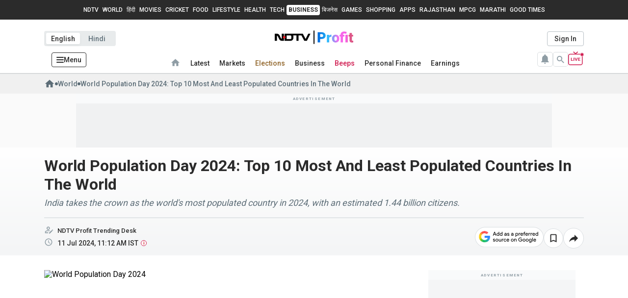

--- FILE ---
content_type: text/css
request_url: https://fea.assettype.com/ndtvprofit/assets/4853-b2a68f40a3ac3e131ae1.css
body_size: 2642
content:
.ad-with-placeholder-m__advertisement-beeps__GB95X,.ad-with-placeholder-m__advertisement__-0h5o{-webkit-box-align:center;-ms-flex-align:center;align-items:center;background-color:#f9fafb;color:var(--fourth-color);display:grid;font-family:var(--font1);font-weight:var(--font-weight-bold);height:20px;letter-spacing:1.6px;text-align:center;width:100%}.ad-with-placeholder-m__advertisement__-0h5o{font-size:8px}.ad-with-placeholder-m__advertisement-beeps__GB95X{color:var(--font4-color)!important;font-size:var(--base-smaller);position:relative!important}.ad-with-placeholder-m__ad-container-live-blog-mobile__3RoNg,.ad-with-placeholder-m__ad-container__Rd4kL{-webkit-box-pack:center;-ms-flex-pack:center;-webkit-box-align:center;-ms-flex-align:center;align-items:center;background-color:rgba(143,157,165,.1);display:-webkit-box;display:-ms-flexbox;display:flex;justify-content:center}.ad-with-placeholder-m__place-holder-wrapper__--JIw{display:grid}.more-like-this-widget-m__more-like-this-heading__8Sl3q{-webkit-box-pack:justify;-ms-flex-pack:justify;-webkit-box-align:center;-ms-flex-align:center;align-items:center;display:-webkit-box;display:-ms-flexbox;display:flex;justify-content:space-between;margin-bottom:10px;text-align:center;width:100%}.more-like-this-widget-m__more-like-this-heading__8Sl3q .more-like-this-widget-m__red-lines__0fThP{display:none}@media only screen and (max-width:767px){.more-like-this-widget-m__more-like-this-heading__8Sl3q .more-like-this-widget-m__red-lines__0fThP{display:block;height:12px;width:100px}}.more-like-this-widget-m__more-like-this-heading__8Sl3q .more-like-this-widget-m__heading__s4mJV{color:var(--second-color);font-family:var(--font1);font-size:var(--base-medium);font-weight:var(--font-weight-bold);line-height:.8;margin:0;padding:0 4px;text-align:center;text-transform:uppercase;white-space:nowrap;z-index:1}.more-like-this-widget-m__more-like-this-heading__8Sl3q .more-like-this-widget-m__premium-heading__BoDYD{color:#8f9da5;font-size:var(--base-small);padding:0;text-transform:uppercase}@media only screen and (max-width:767px){.more-like-this-widget-m__more-like-this-heading__8Sl3q .more-like-this-widget-m__premium-heading__BoDYD{color:var(--second-color);font-size:var(--base-large)}}.more-like-this-widget-m__section__9-IVT .more-like-this-widget-m__story__aXCTF .more-like-this-widget-m__item__FG-ZE{-webkit-box-pack:start;-ms-flex-pack:start;display:-webkit-box;display:-ms-flexbox;display:flex;justify-content:flex-start;padding:15px 0;-webkit-text-decoration:none;text-decoration:none}.more-like-this-widget-m__section__9-IVT .more-like-this-widget-m__story__aXCTF .more-like-this-widget-m__item__FG-ZE.more-like-this-widget-m__card-list__R2lT5{grid-gap:12px;display:grid;gap:12px;grid-template-columns:2.5fr 3.5fr}.more-like-this-widget-m__section__9-IVT .more-like-this-widget-m__story__aXCTF .more-like-this-widget-m__item__FG-ZE .more-like-this-widget-m__text__1BTPH{color:#2b2b2b;font-family:Roboto,arial,helvetica,sans-serif;font-size:14px;font-weight:700;line-height:19px;margin:0;min-height:64px}.more-like-this-widget-m__premium-wrapper__mOpy-{padding-left:16px}@media only screen and (max-width:767px){.more-like-this-widget-m__premium-wrapper__mOpy-{padding-left:0}}.more-like-this-widget-m__premium-wrapper__mOpy- .more-like-this-widget-m__premium-story__EQM-5{border-bottom:1px solid #dadee1}.more-like-this-widget-m__premium-wrapper__mOpy- .more-like-this-widget-m__premium-story__EQM-5 .more-like-this-widget-m__item__FG-ZE{padding:12px 0}.more-like-this-widget-m__premium-wrapper__mOpy- .more-like-this-widget-m__premium-story__EQM-5 .more-like-this-widget-m__item__FG-ZE .more-like-this-widget-m__text__1BTPH{-webkit-line-clamp:3;-webkit-box-orient:vertical;display:-webkit-box;min-height:auto;overflow:hidden;text-overflow:ellipsis}.view-all-m__wrapper__pU9ES{-ms-flex-item-align:center;-webkit-box-pack:center;-ms-flex-pack:center;align-self:center;color:var(--fourth-color);display:-webkit-box;display:-ms-flexbox;display:flex;font-size:var(--base-small);font-weight:var(--font-weight-semi);justify-content:center;line-height:1}>h4{margin-bottom:0!important}.arrow-icon{margin-left:8px}.view-all-m__desktop-view-all__DNdct{background-color:var(--bg1-color);padding-left:10px;padding-right:12px}.view-all-m__desktop-view-all__DNdct>span:hover{color:var(--sixth-color)!important}.view-all-m__mobile-view-all__OalUg{-webkit-box-align:center;-ms-flex-align:center;-webkit-box-pack:center;-ms-flex-pack:center;align-items:center;border:1px solid var(--sixth-color);border-radius:50%;display:-webkit-box;display:-ms-flexbox;display:flex;height:28px;justify-content:center;width:28px}@media screen and (min-width:991px){.view-all-m__mobile-view-all__OalUg{display:none}}.title-with-view-all:hover>span>span{color:var(--sixth-color)!important}.view-all-m__center-align__30VLD{position:relative;top:-4px}.section-header-title-m__section-header-title__q4A7p{-webkit-box-align:center;-ms-flex-align:center;align-items:center;color:var(--second-color);font-family:var(--mont);font-weight:var(--font-weight-extra-bold);line-height:inherit;margin-bottom:0!important;text-transform:uppercase;width:-webkit-fit-content;width:-moz-fit-content;width:fit-content}.section-header-title-m__section-header-title__q4A7p svg{-ms-flex-negative:0;flex-shrink:0;margin-right:8px}.section-header-title-m__section-header-title__q4A7p.truncate-overflow{-webkit-line-clamp:1;display:-webkit-box;display:-ms-flexbox;display:flex}.section-header-title-m__section-header-title__q4A7p.bq-logo{margin-right:8px}.section-header-title-m__section-header-title__q4A7p .section-header-title-m__ipos-style__GK2cw{font-family:var(--font2);text-transform:none!important}@media screen and (max-width:767px){.section-header-title-m__section-header-title__q4A7p{font-size:20px!important}}.section-header-title-m__icon-container__hO5mR{-webkit-box-align:center;-ms-flex-align:center;-webkit-box-pack:center;-ms-flex-pack:center;align-items:center;background-color:var(--sixth-color);border-radius:50%;display:-webkit-box;display:-ms-flexbox;display:flex;height:46px;justify-content:center;margin-right:8px;width:46px}.section-header-title-m__icon-container__hO5mR i:before{margin:0}.list-header-title-h5-m__list-header-title__tXdSL{-webkit-box-align:center;-ms-flex-align:center;align-items:center;color:var(--second-color);font-family:var(--mont);font-size:var(--base-large);font-weight:var(--font-weight-extra-bold);margin-bottom:0!important;text-transform:uppercase;width:-webkit-fit-content;width:-moz-fit-content;width:fit-content}@media (max-width:767px){.list-header-title-h5-m__list-header-title__tXdSL{font-size:var(--base-medium)}}.list-header-title-h5-m__list-header-title__tXdSL>svg{-ms-flex-negative:0;flex-shrink:0;margin-right:8px}.list-header-title-h5-m__list-header-title__tXdSL.truncate-overflow{-webkit-line-clamp:1}.list-header-title-h5-m__list-header-title__tXdSL.bq-logo{margin-right:8px}.list-header-title-h5-m__list-header-title__tXdSL .list-header-title-h5-m__allNews-style__LNt-W{font-family:var(--mont);font-size:var(--base-large);font-weight:var(--font-weight-extra-bold)}.list-header-title-h5-m__icon-container__TlK88{-webkit-box-align:center;-ms-flex-align:center;-webkit-box-pack:center;-ms-flex-pack:center;align-items:center;background-color:var(--sixth-color);border-radius:50%;display:-webkit-box;display:-ms-flexbox;display:flex;height:46px;justify-content:center;margin-right:8px;width:46px}.list-header-title-h5-m__icon-container__TlK88>i:before{margin:0}.loader-m__loader-container__rTiwq{-webkit-box-pack:center;-ms-flex-pack:center;-webkit-box-align:center;-ms-flex-align:center;align-items:center;display:-webkit-box;display:-ms-flexbox;display:flex;justify-content:center;padding:0 5px;position:relative}.loader-m__loader__01FhM{-webkit-animation:loader-m__spin__fiKZh 1s linear infinite;animation:loader-m__spin__fiKZh 1s linear infinite;border:2px solid hsla(0,100%,70%,.2);border-radius:50%;border-top-color:hsla(0,100%,70%,.8);height:50px;margin:auto;width:50px}@media only screen and (min-width:768px){.loader-m__loader__01FhM{height:70px;width:70px}}@media only screen and (min-width:1024px){.loader-m__loader__01FhM{height:100px;width:100px}.loader-m__loader__01FhM.loader-m__medium__-lbfu{height:80px;width:80px}}@-webkit-keyframes loader-m__spin__fiKZh{0%{-webkit-transform:rotate(0deg);transform:rotate(0deg)}to{-webkit-transform:rotate(1turn);transform:rotate(1turn)}}@keyframes loader-m__spin__fiKZh{0%{-webkit-transform:rotate(0deg);transform:rotate(0deg)}to{-webkit-transform:rotate(1turn);transform:rotate(1turn)}}.loader-m__small__VoUOV{height:16px;width:16px}.videoCardImageHeadlineAuthor-m__wrapper__AMZPL{grid-column-gap:12px;-webkit-column-gap:12px;-moz-column-gap:12px;column-gap:12px;display:grid;grid-template-columns:2.3fr 3fr}@media only screen and (max-width:767px){.videoCardImageHeadlineAuthor-m__wrapper__AMZPL{grid-template-columns:1.8fr 3fr}}.videoCardImageHeadlineAuthor-m__content__gltLq{-webkit-box-orient:vertical;-webkit-box-direction:normal;display:-webkit-box;display:-ms-flexbox;display:flex;-ms-flex-direction:column;flex-direction:column}.videoCardImageHeadlineAuthor-m__content__gltLq .videoCardImageHeadlineAuthor-m__headline__XXEhU{-webkit-box-orient:vertical;-webkit-line-clamp:3;color:var(--second-color);display:-webkit-box;font-family:var(--font1);font-size:var(--base-small);font-weight:var(--font-weight-semi-bold);line-height:20px;overflow:hidden}.videoCardImageHeadlineAuthor-m__content__gltLq .videoCardImageHeadlineAuthor-m__by-author__BH3si{color:var(--fourth-color);font-size:var(--base-smaller);margin-top:6px}.beeps-card-widget-m__beeps-widget__x1zLG{-webkit-box-orient:vertical;-webkit-box-direction:normal;-webkit-box-pack:justify;-ms-flex-pack:justify;-webkit-box-align:center;-ms-flex-align:center;grid-gap:16px;align-items:center;display:-webkit-box;display:-ms-flexbox;display:flex;-ms-flex-direction:column;flex-direction:column;gap:16px;justify-content:space-between;margin:0;overflow:hidden;padding:20px;position:relative;width:-webkit-min-content;width:-moz-min-content;width:min-content;z-index:1}.beeps-card-widget-m__beeps-widget__x1zLG:before{background-image:url(https://images.assettype.com/bloombergquint/2025-07-30/r0yvuv4m/beeps-widget.svg);background-position:top;background-repeat:no-repeat;background-size:cover;bottom:0;content:"";left:0;position:absolute;right:0;top:0;z-index:-1}.beeps-card-widget-m__beeps-widget__x1zLG .beeps-card-widget-m__loader__pS7nW{-webkit-box-align:center;-ms-flex-align:center;-webkit-box-pack:center;-ms-flex-pack:center;align-items:center;display:-webkit-box;display:-ms-flexbox;display:flex;height:450px;justify-content:center;width:91vw}.beeps-card-widget-m__beeps-widget__x1zLG .beeps-card-widget-m__logo__65XaQ{display:-webkit-box;display:-ms-flexbox;display:flex}.beeps-card-widget-m__beeps-widget__x1zLG .beeps-card-widget-m__logo__65XaQ>svg{display:none}.beeps-card-widget-m__beeps-widget__x1zLG .beeps-card-widget-m__card-section__DRaBn{background:var(--white);border-radius:5px;min-height:425px;position:relative;width:261px}.beeps-card-widget-m__beeps-widget__x1zLG .beeps-card-widget-m__card-section__DRaBn .beeps-card-widget-m__card__0jp4Q{grid-gap:12px;display:grid;gap:12px}.beeps-card-widget-m__beeps-widget__x1zLG .beeps-card-widget-m__card-section__DRaBn .beeps-card-widget-m__card__0jp4Q .beeps-card-widget-m__card-image__HV6y3{aspect-ratio:16/9;border-radius:5px 5px 0 0;-o-object-fit:cover;object-fit:cover;width:100%}.beeps-card-widget-m__beeps-widget__x1zLG .beeps-card-widget-m__card-section__DRaBn .beeps-card-widget-m__card__0jp4Q .beeps-card-widget-m__card-title__hkZd1{-webkit-box-orient:vertical;-webkit-line-clamp:3;color:var(--mine-shaft);display:-webkit-box;font-size:var(--base);font-weight:var(--font-weight-bold);line-height:1.4;overflow:hidden;padding:0 12px}.beeps-card-widget-m__beeps-widget__x1zLG .beeps-card-widget-m__card-section__DRaBn .beeps-card-widget-m__card__0jp4Q .beeps-card-widget-m__card-content__hJcaP{margin-bottom:12px;padding:0 12px}.beeps-card-widget-m__beeps-widget__x1zLG .beeps-card-widget-m__card-section__DRaBn .beeps-card-widget-m__card__0jp4Q .beeps-card-widget-m__card-content__hJcaP .beeps-card-widget-m__para__Sr0iF{color:var(--mine-shaft);font-size:var(--base-smaller);line-height:1.5}.beeps-card-widget-m__beeps-widget__x1zLG .beeps-card-widget-m__card-section__DRaBn .beeps-card-widget-m__card__0jp4Q .beeps-card-widget-m__card-content__hJcaP .beeps-card-widget-m__card-list__2n9o5{grid-gap:6px;display:grid;gap:6px;list-style:none;margin:0;padding:0}.beeps-card-widget-m__beeps-widget__x1zLG .beeps-card-widget-m__card-section__DRaBn .beeps-card-widget-m__card__0jp4Q .beeps-card-widget-m__card-content__hJcaP .beeps-card-widget-m__card-list__2n9o5 .beeps-card-widget-m__card-desc__g9XSK{grid-gap:4px;display:grid;gap:4px;grid-template-columns:auto 1fr}.beeps-card-widget-m__beeps-widget__x1zLG .beeps-card-widget-m__card-section__DRaBn .beeps-card-widget-m__card__0jp4Q .beeps-card-widget-m__card-content__hJcaP .beeps-card-widget-m__card-list__2n9o5 .beeps-card-widget-m__card-desc__g9XSK>svg{height:14px;margin-top:2px;width:14px}.beeps-card-widget-m__beeps-widget__x1zLG .beeps-card-widget-m__card-section__DRaBn .beeps-card-widget-m__card__0jp4Q .beeps-card-widget-m__card-content__hJcaP .beeps-card-widget-m__card-list__2n9o5 .beeps-card-widget-m__card-desc__g9XSK .beeps-card-widget-m__desc__LFtN5{-webkit-box-orient:vertical;-webkit-line-clamp:3;color:var(--mine-shaft);display:-webkit-box;font-size:var(--base-smaller);line-height:1.5;overflow:hidden}.beeps-card-widget-m__beeps-widget__x1zLG .beeps-card-widget-m__card-section__DRaBn .beeps-card-widget-m__border__Y9Yn-{bottom:-20px;bottom:-22px;height:22px;left:15px;position:absolute;width:calc(100% - 30px)}.beeps-card-widget-m__beeps-widget__x1zLG .beeps-card-widget-m__more-beeps__aq8TM{-webkit-box-align:center;-ms-flex-align:center;grid-gap:2px;align-items:center;color:var(--mine-shaft);display:-webkit-box;display:-ms-flexbox;display:flex;font-size:var(--base-small);font-weight:var(--font-weight-bold);gap:2px;margin-top:12px}.beeps-card-widget-m__beeps-widget__x1zLG .beeps-card-widget-m__more-beeps__aq8TM>svg{height:16px;margin-left:-4px;margin-top:2px;width:16px}@media only screen and (min-width:767px){.beeps-card-widget-m__beeps-widget__x1zLG.beeps-card-widget-m__widget-space__5EFtS{margin:20px 0}}@media only screen and (max-width:767px){.beeps-card-widget-m__beeps-widget__x1zLG{background:#f2f4f5 0 0 no-repeat padding-box;margin:20px calc(50% - 50vw);padding-top:0;width:-webkit-fit-content;width:-moz-fit-content;width:fit-content}.beeps-card-widget-m__beeps-widget__x1zLG:before{background-image:none;content:"";position:relative}.beeps-card-widget-m__beeps-widget__x1zLG .beeps-card-widget-m__logo__65XaQ{-webkit-box-align:center;-ms-flex-align:center;-webkit-box-pack:start;-ms-flex-pack:start;align-items:center;justify-content:flex-start;width:100%}.beeps-card-widget-m__beeps-widget__x1zLG .beeps-card-widget-m__logo__65XaQ>svg{display:block;margin-left:-6px}.beeps-card-widget-m__beeps-widget__x1zLG .beeps-card-widget-m__card-section__DRaBn{height:auto;width:100%}.beeps-card-widget-m__beeps-widget__x1zLG .beeps-card-widget-m__card-section__DRaBn .beeps-card-widget-m__card__0jp4Q .beeps-card-widget-m__card-title__hkZd1{font-size:var(--base-largest);line-height:1.2}.beeps-card-widget-m__beeps-widget__x1zLG .beeps-card-widget-m__card-section__DRaBn .beeps-card-widget-m__card__0jp4Q .beeps-card-widget-m__card-content__hJcaP .beeps-card-widget-m__para__Sr0iF{font-size:var(--base-small)}.beeps-card-widget-m__beeps-widget__x1zLG .beeps-card-widget-m__card-section__DRaBn .beeps-card-widget-m__card__0jp4Q .beeps-card-widget-m__card-content__hJcaP .beeps-card-widget-m__card-list__2n9o5 .beeps-card-widget-m__card-desc__g9XSK>svg{height:16px;width:16px}.beeps-card-widget-m__beeps-widget__x1zLG .beeps-card-widget-m__card-section__DRaBn .beeps-card-widget-m__card__0jp4Q .beeps-card-widget-m__card-content__hJcaP .beeps-card-widget-m__card-list__2n9o5 .beeps-card-widget-m__card-desc__g9XSK .beeps-card-widget-m__desc__LFtN5{font-size:var(--base-small)}.beeps-card-widget-m__beeps-widget__x1zLG .beeps-card-widget-m__card-section__DRaBn .beeps-card-widget-m__border__Y9Yn-{-o-object-fit:cover;object-fit:cover}.beeps-card-widget-m__beeps-widget__x1zLG .beeps-card-widget-m__more-beeps__aq8TM{font-size:var(--base);margin-top:20px}.beeps-card-widget-m__beeps-widget__x1zLG .beeps-card-widget-m__more-beeps__aq8TM>svg{height:20px;width:20px}}.beeps-card-widget-m__beeps-banner-container__t1ZIT{grid-gap:2px;background:transparent -webkit-gradient(linear,left top,left bottom,from(#434343),to(#000)) 0 0 no-repeat padding-box;background:transparent linear-gradient(180deg,#434343,#000) 0 0 no-repeat padding-box;border-radius:5px;display:grid;gap:2px;height:100%;margin-top:15px;padding:10px 10px 14px;position:relative;width:100%}.beeps-card-widget-m__beeps-banner-container__t1ZIT .beeps-card-widget-m__logo-wrap__n0acZ{-webkit-box-align:center;-ms-flex-align:center;align-items:center;display:-webkit-box;display:-ms-flexbox;display:flex}.beeps-card-widget-m__beeps-banner-container__t1ZIT .beeps-card-widget-m__logo-wrap__n0acZ .beeps-card-widget-m__white-icon__DhkcZ{height:32px;margin-top:-4px;-webkit-transform:rotate(270deg);transform:rotate(270deg);width:32px}.beeps-card-widget-m__beeps-banner-container__t1ZIT .beeps-card-widget-m__sub-text__EKCxp{color:var(--white);font-size:var(--base-smaller);opacity:.72}.beeps-card-widget-m__beeps-banner-container__t1ZIT .beeps-card-widget-m__border__Y9Yn-{background:transparent -webkit-gradient(linear,left top,right top,from(#0081a2),color-stop(11%,#0090c0),color-stop(21%,#0093e6),color-stop(32%,#227ef9),color-stop(47%,#4c67f2),color-stop(65%,#b942f8),color-stop(74%,#e929ef),color-stop(87%,#dd24ae),to(#d41f54)) 0 0 no-repeat padding-box;background:transparent linear-gradient(90deg,#0081a2,#0090c0 11%,#0093e6 21%,#227ef9 32%,#4c67f2 47%,#b942f8 65%,#e929ef 74%,#dd24ae 87%,#d41f54) 0 0 no-repeat padding-box;border-radius:0 0 5px 5px;bottom:0;height:4px;left:0;position:absolute;width:100%}@media screen and (max-width:920px){.right-side-bar-m__right-side-bar__uN78X{display:none}}.right-side-bar-m__right-side-bar__uN78X .right-side-bar-m__videos-wrapper__i4mk9{min-height:480px;padding:16px 0}.right-side-bar-m__right-side-bar__uN78X .right-side-bar-m__videos-wrapper__i4mk9.right-side-bar-m__videos-section__eRYRg{padding-top:0}.right-side-bar-m__right-side-bar__uN78X .right-side-bar-m__more-like-this__LTu8E{padding:16px 0}.right-side-bar-m__right-side-bar__uN78X .right-side-bar-m__videos-title__LImry{-webkit-box-align:center;-ms-flex-align:center;align-items:center;display:-webkit-box;display:-ms-flexbox;display:flex;margin-bottom:18px}.right-side-bar-m__right-side-bar__uN78X .right-side-bar-m__videos-title__LImry.right-side-bar-m__title__tJDij{margin-top:16px}@media screen and (max-width:767px){.right-side-bar-m__right-side-bar__uN78X .right-side-bar-m__videos-title__LImry{-webkit-box-pack:justify;-ms-flex-pack:justify;justify-content:space-between}}.right-side-bar-m__right-side-bar__uN78X .right-side-bar-m__videos__cMdKf{grid-gap:25px;display:grid;gap:25px;grid-template-columns:repeat(auto-fit,minmax(200px,1fr))}.right-side-bar-m__right-side-bar__uN78X .right-side-bar-m__abovemostread-ad__DOuUN{margin-bottom:18px}.right-side-bar-m__right-side-bar__uN78X .section-header-title{font-size:var(--base-large)}@media screen and (max-width:1024px){.right-side-bar-m__right-side-bar__uN78X .title-with-view-all{display:-webkit-box;display:-ms-flexbox;display:flex;padding-bottom:10px}.right-side-bar-m__right-side-bar__uN78X .title-with-view-all div:first-child{height:28px;width:28px}.right-side-bar-m__right-side-bar__uN78X .title-with-view-all div:first-child i{font-size:var(--base-small)!important}}

--- FILE ---
content_type: text/css
request_url: https://fea.assettype.com/ndtvprofit/assets/1023-b9e83e48a3445841d01f.css
body_size: 51289
content:
.latest-updates-slider-m__latest-updates-slider__wQIRA{display:-webkit-box;display:-ms-flexbox;display:flex;position:relative;width:87.2%}@media only screen and (max-width:767px){.latest-updates-slider-m__latest-updates-slider__wQIRA{width:90.3%}}.latest-updates-slider-m__latest-updates-slider__wQIRA .latest-updates-slider-m__shadow__8EB4o{position:absolute;z-index:11}@media only screen and (max-width:767px){.latest-updates-slider-m__latest-updates-slider__wQIRA .latest-updates-slider-m__shadow__8EB4o{left:-2px}}.latest-updates-slider-m__latest-updates-slider__wQIRA .latest-updates-slider-m__right__8xqtH{right:0}.latest-updates-slider-m__latest-updates-slider__wQIRA .pause-button{-webkit-box-align:center;-ms-flex-align:center;-webkit-box-pack:center;-ms-flex-pack:center;align-items:center;background-color:var(--bg1-color);border:1px solid var(--iron-color);border-radius:3px;bottom:0;display:-webkit-box;display:-ms-flexbox;display:flex;height:32px;justify-content:center;margin:auto auto auto 10px;position:absolute;right:-4.8%;top:0;width:32px;z-index:10}@media only screen and (max-width:767px){.latest-updates-slider-m__latest-updates-slider__wQIRA .pause-button{border:none;border-left:1px solid var(--iron-color);border-radius:0;height:40px;right:-9%;top:-1px;width:40px}}.latest-updates-slider-m__latest-updates-item__RXvTL{-webkit-box-align:center;-ms-flex-align:center;align-items:center;display:-webkit-box!important;display:-ms-flexbox!important;display:flex!important;font-size:var(--base-small);font-weight:var(--font-weight-semi);height:50px}.latest-updates-slider-m__latest-updates-item__RXvTL .latest-updates-slider-m__time__zf88e{color:var(--fourth-color);min-width:90px}.latest-updates-slider-m__stories-scroller-wrapper__q725h{overflow:hidden;white-space:nowrap}.latest-updates-slider-m__stories-latest-slider__P-Jup{-webkit-animation:latest-updates-slider-m__storiesScroller__TNb4S 90s linear infinite;animation:latest-updates-slider-m__storiesScroller__TNb4S 90s linear infinite;display:table-cell;padding-top:2px;position:relative}.latest-updates-slider-m__stories-latest-slider__P-Jup .latest-updates-slider-m__story-headline__GbJvz{display:inline-block;font-size:var(--base-small);font-weight:var(--font-weight-semi);margin-bottom:-2px;position:relative;vertical-align:top}.latest-updates-slider-m__stories-latest-slider__P-Jup .latest-updates-slider-m__story-headline__GbJvz .latest-updates-slider-m__story-link__rHKCc{color:var(--second-color);display:inherit;margin:0 10px 0 6px}.latest-updates-slider-m__stories-latest-slider__P-Jup .latest-updates-slider-m__story-headline__GbJvz .latest-updates-slider-m__time__zf88e{border:.3px solid var(--fourth-color);min-width:5px}.latest-updates-slider-m__stories-latest-slider__P-Jup:hover{animation-play-state:paused;-webkit-animation-play-state:paused}.latest-updates-slider-m__stories-latest-slider__P-Jup .latest-updates-slider-m__play__GxKD5{-webkit-animation-play-state:running;animation-play-state:running}.latest-updates-slider-m__stories-latest-slider__P-Jup .latest-updates-slider-m__pause__IxiLt{animation-play-state:paused;-webkit-animation-play-state:paused}@-webkit-keyframes latest-updates-slider-m__storiesScroller__TNb4S{0%{-webkit-transform:translateX(0);transform:translateX(0)}to{-webkit-transform:translateX(-80%);transform:translateX(-80%)}}@keyframes latest-updates-slider-m__storiesScroller__TNb4S{0%{-webkit-transform:translateX(0);transform:translateX(0)}to{-webkit-transform:translateX(-80%);transform:translateX(-80%)}}.latest-updates-m__latest-updates__QOCdR{border-bottom:1px solid var(--iron-color);height:50px;margin-left:calc(50% - 50vw);margin-right:calc(50% - 50vw);margin-top:1px;position:relative}@media only screen and (max-width:767px){.latest-updates-m__latest-updates__QOCdR{-webkit-box-shadow:none;box-shadow:none;height:40px;z-index:13}}.latest-updates-m__latest-updates__QOCdR .latest-updates-m__latest-updates-container__MsbI7{-webkit-box-align:center;-ms-flex-align:center;align-items:center;background-color:var(--bg1-color);display:-webkit-box;display:-ms-flexbox;display:flex;height:48px;width:100%}.latest-updates-m__latest-updates__QOCdR .latest-updates-m__latest-updates-container__MsbI7 .latest-updates-m__slick-prev__DoFOG{margin-right:16px}@media only screen and (max-width:767px){.latest-updates-m__latest-updates__QOCdR .latest-updates-m__latest-updates-container__MsbI7{border-bottom:1px solid var(--iron-color);height:40px}}.latest-updates-m__latest-updates__QOCdR .latest-updates-m__latest-updates-title-wrapper__z3MBn{-webkit-box-align:center;-ms-flex-align:center;align-items:center;display:-webkit-box;display:-ms-flexbox;display:flex;font-size:var(--base-small);font-weight:var(--font-weight-bold);line-height:16px;margin-left:-6px;width:9%}@media only screen and (max-width:767px){.latest-updates-m__latest-updates__QOCdR .latest-updates-m__latest-updates-title-wrapper__z3MBn{width:7%}}.latest-updates-m__latest-updates__QOCdR .latest-updates-m__latest-updates-title-wrapper__z3MBn .latest-updates-m__link__KP3QX{-webkit-box-align:center;-ms-flex-align:center;align-items:center;color:var(--font6-color);display:-webkit-box;display:-ms-flexbox;display:flex}@media only screen and (max-width:767px){.latest-updates-m__latest-updates__QOCdR .latest-updates-m__latest-updates-title-wrapper__z3MBn .latest-updates-m__link__KP3QX>span{font-size:var(--base-medium)!important}.latest-updates-m__latest-updates__QOCdR .latest-updates-m__latest-updates-title-wrapper__z3MBn .latest-updates-m__link__KP3QX>span:before{margin-right:5px!important}}.latest-updates-m__latest-updates__QOCdR .latest-updates-m__latest-updates-title-wrapper__z3MBn .latest-updates-m__latest-updates-title__JgRlu>span{font-size:92%}@media only screen and (max-width:767px){.latest-updates-m__latest-updates__QOCdR .latest-updates-m__latest-updates-title-wrapper__z3MBn .latest-updates-m__latest-updates-title__JgRlu{display:inline-block;margin-bottom:2px;padding-right:4px}.latest-updates-m__latest-updates__QOCdR .latest-updates-m__latest-updates-title-wrapper__z3MBn .latest-updates-m__latest-updates-title__JgRlu>span{display:none}}.breaking-news-slider-m__slider__kTGj1{width:87%}@media screen and (max-width:767px){.breaking-news-slider-m__slider__kTGj1{width:90%}}.news-link{-webkit-box-align:center;-ms-flex-align:center;align-items:center;color:var(--bg1-color);display:-webkit-box;display:-ms-flexbox;display:flex;font-size:var(--base-small);font-weight:var(--font-weight-semi);height:36px}.breaking-news-m__wrapper__MWuzp{margin-left:calc(50% - 50vw);margin-right:calc(50% - 50vw);padding:8px 16px;position:relative}.breaking-news-m__wrapper__MWuzp .breaking-news-m__container__IX61G{-webkit-box-align:center;-ms-flex-align:center;align-items:center;background:transparent -webkit-gradient(linear,left top,right top,from(#e21b1b),to(#af1919)) 0 0 no-repeat;background:transparent linear-gradient(90deg,#e21b1b,#af1919) 0 0 no-repeat;border-radius:36px;display:-webkit-box;display:-ms-flexbox;display:flex;height:36px;width:100%}.breaking-news-m__wrapper__MWuzp .breaking-news-m__title__whTMF{-webkit-box-align:center;-ms-flex-align:center;align-items:center;color:var(--bg1-color);display:-webkit-box;display:-ms-flexbox;display:flex;font-size:var(--base-small);font-weight:var(--font-weight-bold);line-height:16px;width:13%}@media screen and (max-width:767px){.breaking-news-m__wrapper__MWuzp .breaking-news-m__title__whTMF{width:10%}}.breaking-news-m__wrapper__MWuzp .breaking-news-m__title__whTMF>a{margin-left:12px}@media screen and (max-width:767px){.breaking-news-m__wrapper__MWuzp .breaking-news-m__title__whTMF>a{display:none}}.breaking-news-m__pulse__Bf8jB{-ms-flex-negative:0;-webkit-animation:breaking-news-m__pulse__Bf8jB 2s infinite;animation:breaking-news-m__pulse__Bf8jB 2s infinite;background:var(--bg1-color);border-radius:50%;-webkit-box-shadow:0 0 0 hsla(0,0%,100%,.6);box-shadow:0 0 0 hsla(0,0%,100%,.6);cursor:pointer;display:block;flex-shrink:0;height:10px;width:10px}.breaking-news-m__pulse__Bf8jB:hover{-webkit-animation:none;animation:none}@-webkit-keyframes breaking-news-m__pulse__Bf8jB{0%{-webkit-box-shadow:0 0 0 0 hsla(0,0%,100%,.6);box-shadow:0 0 0 0 hsla(0,0%,100%,.6)}70%{-webkit-box-shadow:0 0 0 10px hsla(0,0%,100%,0);box-shadow:0 0 0 10px hsla(0,0%,100%,0)}to{-webkit-box-shadow:0 0 0 0 hsla(0,0%,100%,0);box-shadow:0 0 0 0 hsla(0,0%,100%,0)}}@keyframes breaking-news-m__pulse__Bf8jB{0%{-webkit-box-shadow:0 0 0 0 hsla(0,0%,100%,.6);box-shadow:0 0 0 0 hsla(0,0%,100%,.6)}70%{-webkit-box-shadow:0 0 0 10px hsla(0,0%,100%,0);box-shadow:0 0 0 10px hsla(0,0%,100%,0)}to{-webkit-box-shadow:0 0 0 0 hsla(0,0%,100%,0);box-shadow:0 0 0 0 hsla(0,0%,100%,0)}}@media only screen and (min-width:768px){.breaking-news-m__wrapper__MWuzp{padding:8px 0}}.story-card-vertical-with-image-all-content-m__story-card__HpHoL{display:block}.story-card-vertical-with-image-all-content-m__story-link__KfDs0{grid-gap:10px;display:grid;grid-template-columns:auto}.story-card-vertical-with-image-all-content-m__story-image__QerHs{-webkit-box-flex:1;-ms-flex-positive:1;border-radius:8px;flex-grow:1;height:160px;overflow:hidden;position:relative;width:100%}.story-card-vertical-with-image-all-content-m__story-image__QerHs .exclusive-wrap{bottom:18px;height:40px;right:4px;width:40px}@media screen and (max-width:767px){.story-card-vertical-with-image-all-content-m__story-image__QerHs img{border-radius:0}}.story-card-vertical-with-image-all-content-m__sub-headline__W-3Fd{-webkit-box-orient:vertical;-webkit-line-clamp:5;color:var(--fourth-color);display:-webkit-box;font-size:var(--base-small);line-height:20px;margin-bottom:8px;overflow:hidden}.story-card-vertical-with-image-all-content-m__story-content__e9C74{margin-top:10px}@media screen and (max-width:767px){.story-card-vertical-with-image-all-content-m__story-content__e9C74{margin-top:0}}.story-card-vertical-with-image-all-content-m__story-content__e9C74 .author{-webkit-box-pack:initial;-ms-flex-pack:initial;color:var(--first-color);font-size:var(--base-smaller);font-weight:var(--font-weight-bold);justify-content:normal;margin-bottom:4px;text-transform:uppercase}.story-card-vertical-with-image-all-content-m__story-content__e9C74 .story-card-vertical-with-image-all-content-m__story-content-title__ai1zi{-webkit-line-clamp:6;-webkit-box-orient:vertical;display:-webkit-box;font-size:var(--base-large);font-weight:var(--font-weight-bold);height:75px;line-height:24px;margin-bottom:4px;overflow:hidden}@media screen and (max-width:767px){.story-card-vertical-with-image-all-content-m__story-content__e9C74 .story-card-vertical-with-image-all-content-m__story-content-title__ai1zi{height:auto;margin-bottom:8px}}.story-card-vertical-with-image-all-content-m__story-description__24xdp{-webkit-box-pack:justify;-ms-flex-pack:justify;justify-content:space-between}.story-card-vertical-with-image-all-content-m__story-description__24xdp,.story-card-vertical-with-image-all-content-m__story-description__24xdp .story-card-vertical-with-image-all-content-m__story-description-container__x6938{-webkit-box-align:center;-ms-flex-align:center;align-items:center;display:-webkit-box;display:-ms-flexbox;display:flex}.story-card-with-large-image-all-content-m__story-card__fikRu{display:block;height:100%}.story-card-with-large-image-all-content-m__large-story__uvdrO{background:#000;border-radius:8pt;display:grid;position:relative}@media screen and (min-width:768px){.story-card-with-large-image-all-content-m__large-story__uvdrO{grid-template-columns:repeat(2,6fr)}}.story-card-with-large-image-all-content-m__story-image__HGNYJ{-webkit-box-flex:1;-ms-flex-positive:1;flex-grow:1;height:100%;overflow:hidden;position:relative;width:100%}@media screen and (max-width:767px){.story-card-with-large-image-all-content-m__story-image__HGNYJ{border-radius:0}}.story-card-with-large-image-all-content-m__story-image__HGNYJ img{bottom:0;height:100%;left:0;-o-object-fit:cover;object-fit:cover;position:absolute;right:0;top:0;-webkit-transition:-webkit-transform .3s;transition:-webkit-transform .3s;transition:transform .3s;transition:transform .3s,-webkit-transform .3s;width:100%;will-change:transform}.story-card-with-large-image-all-content-m__story-image-medium__ggSij{min-height:212px}.story-card-with-large-image-all-content-m__story-content__tx3bD{-webkit-box-align:center;-ms-flex-align:center;-webkit-box-pack:end;-ms-flex-pack:end;align-items:center;bottom:0;display:-webkit-box;display:-ms-flexbox;display:flex;justify-content:flex-end;left:0;position:absolute;right:0;width:100%;z-index:10}@media screen and (min-width:768px){.story-card-with-large-image-all-content-m__story-content__tx3bD{position:relative}}.story-card-with-large-image-all-content-m__story-content-col__PQ47X{padding:25px 15px;width:100%}.story-card-with-large-image-all-content-m__story-content-col__PQ47X .story-card-with-large-image-all-content-m__premium-icon__BBelQ{margin-left:-8px}.story-card-with-large-image-all-content-m__story-content-col__PQ47X .author{color:var(--font4-color);font-size:var(--base-small);font-weight:var(--font-weight-bold);margin-bottom:4px;text-transform:uppercase}.story-card-with-large-image-all-content-m__story-content-col__PQ47X .story-card-with-large-image-all-content-m__story-content-headline__GAVb9{color:var(--white);font-size:var(--base-largest);font-weight:var(--font-weight-bold);margin-bottom:8px}.story-card-with-large-image-all-content-m__story-overlay__sjUgN{background:transparent -webkit-gradient(linear,left top,right top,color-stop(35%,hsla(180,0%,41%,0)),to(#000)) 0 0 no-repeat padding-box;background:transparent linear-gradient(90deg,hsla(180,0%,41%,0) 35%,#000) 0 0 no-repeat padding-box;bottom:0;height:100%;left:0;position:absolute;right:0;top:0;width:100%;z-index:5}@media screen and (max-width:767px){.story-card-with-large-image-all-content-m__story-overlay__sjUgN{background:transparent -webkit-gradient(linear,left top,left bottom,color-stop(35%,hsla(180,0%,41%,0)),to(#000)) 0 0 no-repeat padding-box;background:transparent linear-gradient(180deg,hsla(180,0%,41%,0) 35%,#000) 0 0 no-repeat padding-box}}.story-card-with-large-image-all-content-m__sub-headline__F34H6{color:var(--white);display:none;line-height:20px;margin-bottom:12px;opacity:.68}.story-card-with-large-image-all-content-m__arrow-icon__uHIwT{bottom:24px;display:none;position:absolute;right:24px;z-index:10}.story-card-with-large-image-all-content-m__category__2EZhQ{-webkit-box-align:center;-ms-flex-align:center;align-items:center;display:-webkit-box;display:-ms-flexbox;display:flex}@media screen and (min-width:768px){.story-card-with-large-image-all-content-m__story-image-medium__ggSij{min-height:276px}.story-card-with-large-image-all-content-m__story-content-col__PQ47X{padding:36px}.story-card-with-large-image-all-content-m__story-content-col__PQ47X .story-card-with-large-image-all-content-m__story-content-headline__GAVb9{font-size:var(--large);line-height:36px}.story-card-with-large-image-all-content-m__story-content__tx3bD{top:0}.story-card-with-large-image-all-content-m__sub-headline__F34H6{-webkit-box-orient:vertical;-webkit-line-clamp:6;display:-webkit-box;overflow:hidden}.story-card-with-large-image-all-content-m__arrow-icon__uHIwT{display:block}}@media screen and (max-width:767px){.story-card-with-large-image-all-content-m__story-image__HGNYJ img{border-radius:0}}.story-card-with-large-image-all-content-m__story-description__lAi2o{-webkit-box-pack:justify;-ms-flex-pack:justify;justify-content:space-between}.story-card-with-large-image-all-content-m__story-description__lAi2o,.story-card-with-large-image-all-content-m__story-description__lAi2o .story-card-with-large-image-all-content-m__story-description-container__h0sX-{-webkit-box-align:center;-ms-flex-align:center;align-items:center;display:-webkit-box;display:-ms-flexbox;display:flex}@media only screen and (min-device-width:768px) and (max-device-width:1180px) and (orientation:landscape){.story-card-with-large-image-all-content-m__large-story__uvdrO{grid-template-columns:repeat(2,6fr)!important}.story-card-with-large-image-all-content-m__story-content__tx3bD{position:relative!important}.story-card-with-large-image-all-content-m__story-content-col__PQ47X{padding:36px}.story-card-with-large-image-all-content-m__sub-headline__F34H6{-webkit-box-orient:vertical;-webkit-line-clamp:6;display:-webkit-box;overflow:hidden}}.with-divider-m__wrapper__UFWn2{display:block}.with-divider-m__wrapper__UFWn2 .with-divider-m__title__bP4Jo h2,.with-divider-m__wrapper__UFWn2 .with-divider-m__title__bP4Jo h5{background-color:var(--bg1-color);display:inline-block}.with-divider-m__wrapper__UFWn2 .with-divider-m__divider__EGtUW{margin-top:-16px}@media screen and (max-width:767px){.with-divider-m__wrapper__UFWn2 .with-divider-m__title__bP4Jo h2,.with-divider-m__wrapper__UFWn2 .with-divider-m__title__bP4Jo h5{overflow:hidden;text-overflow:ellipsis;white-space:nowrap}}@media only screen and (min-device-width:768px) and (orientation:landscape){.with-divider-m__wrapper__UFWn2 .with-divider-m__title__bP4Jo{text-align:center}.with-divider-m__wrapper__UFWn2 .with-divider-m__title__bP4Jo h2,.with-divider-m__wrapper__UFWn2 .with-divider-m__title__bP4Jo h5{margin-bottom:1px;padding:0 20px}.with-divider-m__divider__EGtUW{border-bottom:2px solid var(--iron-color)}}@media screen and (max-width:767px){.OneBigStoryWithFourCardStories-m__wrapper__6wq0q{margin-top:0;padding:0}}.OneBigStoryWithFourCardStories-m__wrapper__6wq0q .OneBigStoryWithFourCardStories-m__row__N39Ap{grid-gap:16px;display:grid;gap:16px;grid-template-columns:1fr}@media screen and (min-width:768px){.OneBigStoryWithFourCardStories-m__wrapper__6wq0q .OneBigStoryWithFourCardStories-m__row__N39Ap{grid-template-columns:repeat(4,1fr)}.OneBigStoryWithFourCardStories-m__large-story__-QhI8{grid-column-end:5;grid-column-start:1;grid-row-end:2;grid-row-start:1}}@media screen and (max-width:767px){.OneBigStoryWithFourCardStories-m__large-story__-QhI8{margin:0 -16px}.OneBigStoryWithFourCardStories-m__large-story__-QhI8 .qt-figure{padding-top:66%!important}.OneBigStoryWithFourCardStories-m__large-story__-QhI8 .list-title{font-size:var(--base-large)!important;line-height:24px!important}.OneBigStoryWithFourCardStories-m__small-story__2o5J3{padding-bottom:16px}.OneBigStoryWithFourCardStories-m__small-story__2o5J3 .story-link{display:none}.OneBigStoryWithFourCardStories-m__small-story__2o5J3:after{background-color:var(--border);bottom:-2px;content:"";height:1px;left:-16px;width:calc(100% + 32px)}.OneBigStoryWithFourCardStories-m__small-story__2o5J3 .arrow-icon,.OneBigStoryWithFourCardStories-m__small-story__2o5J3:last-child,.OneBigStoryWithFourCardStories-m__small-story__2o5J3:last-child:after,.OneBigStoryWithFourCardStories-m__small-story__2o5J3:nth-child(4):after{display:none}}.OneBigStoryWithFourCardStories-m__view-all-large__s7Xss{border:1px solid var(--first-color);border-radius:5px;display:block;margin:auto auto 20px;padding:6px 0;text-align:center;width:100%}@media screen and (min-width:768px){.OneBigStoryWithFourCardStories-m__view-all-large__s7Xss{display:none;margin-bottom:0}}.OneBigStoryWithFourCardStories-m__view-all-large__s7Xss>div{color:var(--first-color)}.OneBigStoryWithFourCardStories-m__title-wrapper__NPXd6{display:block;margin-bottom:28px}.OneBigStoryWithFourCardStories-m__title-wrapper__NPXd6 .title{-webkit-box-align:center;-ms-flex-align:center;-webkit-box-pack:center;-ms-flex-pack:center;align-items:center;display:-webkit-box;display:-ms-flexbox;display:flex;justify-content:center}.OneBigStoryWithFourCardStories-m__title-wrapper__NPXd6 .title>h2{margin-left:0}@media screen and (min-width:991px){.OneBigStoryWithFourCardStories-m__title-wrapper__NPXd6 .title>h2{background-color:var(--bg1-color);margin-left:-20px;padding-right:0}}@media screen and (max-width:767px){.OneBigStoryWithFourCardStories-m__title-wrapper__NPXd6 .title{-webkit-box-pack:justify;-ms-flex-pack:justify;justify-content:space-between;width:100%}.OneBigStoryWithFourCardStories-m__title-wrapper__NPXd6{-webkit-box-pack:justify;-ms-flex-pack:justify;-webkit-box-align:center;-ms-flex-align:center;align-items:center;display:-webkit-box;display:-ms-flexbox;display:flex;justify-content:space-between;margin-bottom:32px;margin-top:10px}.OneBigStoryWithFourCardStories-m__title-wrapper__NPXd6>a{width:100%}}@media only screen and (min-device-width:768px) and (max-device-width:1180px) and (orientation:landscape){.OneBigStoryWithFourCardStories-m__large-story__-QhI8{grid-column-end:5;grid-column-start:1;grid-row-end:2;grid-row-start:1}.OneBigStoryWithFourCardStories-m__row__N39Ap{grid-template-columns:repeat(4,1fr)!important}.OneBigStoryWithFourCardStories-m__view-all-large__s7Xss{display:none}}.story-card-with-image-over-title-m__story-card-img-title__AxRKD{display:block;height:100%}.story-card-with-image-over-title-m__story-card-img-title__AxRKD .story-card-with-image-over-title-m__story-content__-Ds6C{bottom:0;padding:0 20px 25px;position:absolute;z-index:10}.story-card-with-image-over-title-m__story-card-img-title__AxRKD .story-card-with-image-over-title-m__author__SSbSS{color:#fff;font-family:var(--font3);font-size:var(--base-small);font-weight:var(--font-weight-bold);margin-bottom:6px;opacity:.67;text-transform:uppercase}.story-card-with-image-over-title-m__story-card-img-title__AxRKD .story-card-with-image-over-title-m__story-heading__2A02Z{-webkit-line-clamp:3;-webkit-box-orient:vertical;color:#fff;display:-webkit-box;font-size:var(--base-large);font-weight:var(--font-weight-bold);line-height:22px;overflow:hidden}@media screen and (max-width:767px){.story-card-with-image-over-title-m__story-card-img-title__AxRKD .story-card-with-image-over-title-m__story-heading__2A02Z{font-size:var(--base-medium)}}.story-card-with-image-over-title-m__story-card-img-title__AxRKD .author{-webkit-box-align:center;-ms-flex-align:center;-webkit-box-pack:justify;-ms-flex-pack:justify;align-items:center;color:var(--border4-color);display:-webkit-box;display:-ms-flexbox;display:flex;justify-content:space-between;margin-top:8px;z-index:10}.story-card-with-image-over-title-m__story-card-img-title__AxRKD .story-card-with-image-over-title-m__story-content-title__4u8FM{color:var(--white);font-size:var(--base-largest);font-weight:var(--font-weight-bold);line-height:24px;z-index:10}.story-card-with-image-over-title-m__story-card-img-title__AxRKD .arrow-icon{bottom:16px;position:absolute;right:16px;z-index:10}.story-card-with-image-over-title-m__story-card-img-title__AxRKD .story-card-with-image-over-title-m__story-image__WCMqz{-webkit-box-flex:1;-ms-flex-positive:1;flex-grow:1;height:100%;overflow:hidden;position:relative;width:100%;z-index:1}.story-card-with-image-over-title-m__story-card-img-title__AxRKD .story-card-with-image-over-title-m__story-image__WCMqz .card-image,.story-card-with-image-over-title-m__story-card-img-title__AxRKD .story-card-with-image-over-title-m__story-image__WCMqz .card-image>figure{height:100%}.story-card-with-image-over-title-m__story-card-img-title__AxRKD .story-card-with-image-over-title-m__story-image__WCMqz .exclusive-wrap{height:40px;top:4px;width:40px}.story-card-with-image-over-title-m__story-card-img-title__AxRKD .story-card-with-image-over-title-m__story-image__WCMqz>img{bottom:0;height:100%;left:0;-o-object-fit:cover;object-fit:cover;position:absolute;right:0;top:0;-webkit-transition:-webkit-transform .3s;transition:-webkit-transform .3s;transition:transform .3s;transition:transform .3s,-webkit-transform .3s;width:100%;will-change:transform}.story-card-with-image-over-title-m__story-card-img-title__AxRKD .story-card-with-image-over-title-m__story-overlay__i1Whx{background:transparent -webkit-gradient(linear,left top,left bottom,color-stop(35%,hsla(180,0%,41%,0)),to(#000)) 0 0 no-repeat padding-box;background:transparent linear-gradient(180deg,hsla(180,0%,41%,0) 35%,#000) 0 0 no-repeat padding-box;bottom:0;height:100%;left:0;position:absolute;right:0;top:0;width:100%;z-index:5}@media screen and (max-width:767px){.story-card-with-image-over-title-m__story-card-img-title__AxRKD .arrow-icon{height:14px;width:14px}}@media screen and (min-width:768px){.story-card-with-image-over-title-m__story-card-img-title__AxRKD .story-card-with-image-over-title-m__story-image__WCMqz{border-radius:8px}}.author{-webkit-box-align:center;-ms-flex-align:center;-webkit-box-pack:justify;-ms-flex-pack:justify;align-items:center;color:var(--fourth-color);display:-webkit-box;display:-ms-flexbox;display:flex;font-family:var(--font3);font-weight:var(--font-weight-regular);justify-content:space-between;margin-top:4px}@media screen and (max-width:767px){.OnePrimeTwoCardStories-m__wrapper__zoW4a{padding:0}}.OnePrimeTwoCardStories-m__wrapper__zoW4a .sectionBorder{margin-top:0}.OnePrimeTwoCardStories-m__wrapper__zoW4a .OnePrimeTwoCardStories-m__row__5wo1W{grid-gap:0;display:grid;gap:0;grid-template-columns:1fr 1fr}@media screen and (min-width:768px){.OnePrimeTwoCardStories-m__wrapper__zoW4a .OnePrimeTwoCardStories-m__row__5wo1W{grid-gap:16px;gap:16px;grid-template-columns:8fr 5fr}}@media screen and (max-width:767px){.OnePrimeTwoCardStories-m__wrapper__zoW4a .OnePrimeTwoCardStories-m__row__5wo1W>div:first-child .image-over-story-content{padding:18px}.OnePrimeTwoCardStories-m__wrapper__zoW4a .OnePrimeTwoCardStories-m__row__5wo1W>div:nth-child(2) .image-over-story-content,.OnePrimeTwoCardStories-m__wrapper__zoW4a .OnePrimeTwoCardStories-m__row__5wo1W>div:nth-child(3) .image-over-story-content{padding:12px}}.OnePrimeTwoCardStories-m__large-story__r3VL4{grid-column-end:3;grid-column-start:1;grid-row-end:3;grid-row-start:1}@media screen and (min-width:768px){.OnePrimeTwoCardStories-m__large-story__r3VL4{grid-column-end:2;grid-column-start:1;grid-row-end:3;grid-row-start:1}}.OnePrimeTwoCardStories-m__large-story__r3VL4 .story-heading{font-size:var(--large);line-height:36px}@media screen and (max-width:767px){.OnePrimeTwoCardStories-m__large-story-image__Uqii4{border-radius:0}}.OnePrimeTwoCardStories-m__title-wrapper__2-45n{-webkit-box-pack:justify;-ms-flex-pack:justify;-webkit-box-align:center;-ms-flex-align:center;align-items:center;display:-webkit-box;display:-ms-flexbox;display:flex;justify-content:space-between;margin-bottom:20px}.OnePrimeTwoCardStories-m__title-wrapper__2-45n .OnePrimeTwoCardStories-m__view-all-btn__BFnSw{-webkit-box-align:center;-ms-flex-align:center;align-items:center;cursor:pointer;display:-webkit-box;display:-ms-flexbox;display:flex;width:auto}@media screen and (min-width:768px){.OnePrimeTwoCardStories-m__title-wrapper__2-45n .OnePrimeTwoCardStories-m__view-all-btn__BFnSw{display:none}}.OnePrimeTwoCardStories-m__title-icon-wrapper__n3odH{-webkit-box-align:center;-ms-flex-align:center;-webkit-box-pack:center;-ms-flex-pack:center;align-items:center;background-color:var(--sixth-color);border-radius:50%;display:-webkit-box;display:-ms-flexbox;display:flex;height:40px;justify-content:center;margin-right:8px;width:40px}@media screen and (min-width:991px){.OnePrimeTwoCardStories-m__title-icon-wrapper__n3odH{height:46px;width:46px}}@media screen and (max-width:767px){.OnePrimeTwoCardStories-m__large-story__r3VL4 .qt-figure{padding-top:66%!important}.OnePrimeTwoCardStories-m__large-story__r3VL4 .story-heading{font-size:var(--base-largest)!important;line-height:28px!important}.OnePrimeTwoCardStories-m__wrapper__zoW4a .OnePrimeTwoCardStories-m__row__5wo1W{margin-left:calc(50% - 50vw);margin-right:calc(50% - 50vw)}.OnePrimeTwoCardStories-m__wrapper__zoW4a .OnePrimeTwoCardStories-m__row__5wo1W .qt-figure{padding-top:100%}.OnePrimeTwoCardStories-m__wrapper__zoW4a .OnePrimeTwoCardStories-m__row__5wo1W .list-title{font-size:var(--base-medium);line-height:22px}.OnePrimeTwoCardStories-m__wrapper__zoW4a .OnePrimeTwoCardStories-m__row__5wo1W .author{font-size:var(--base-small)}.OnePrimeTwoCardStories-m__wrapper__zoW4a .OnePrimeTwoCardStories-m__row__5wo1W .image{border-radius:0}}@media only screen and (min-device-width:768px) and (max-device-width:1180px) and (orientation:landscape){.OnePrimeTwoCardStories-m__row__5wo1W{grid-gap:16px!important;gap:16px!important;grid-template-columns:8fr 5fr!important}.OnePrimeTwoCardStories-m__large-story__r3VL4{grid-column-end:2;grid-column-start:1;grid-row-end:3;grid-row-start:1}.OnePrimeTwoCardStories-m__view-all-btn__BFnSw{display:none!important}}.story-card-with-image-section-m__story-card__6LKJD{cursor:pointer;display:block;height:100%}.story-card-with-image-section-m__story-card__6LKJD .story-card-with-image-section-m__story-content__nZDQE{-webkit-box-flex:1;-ms-flex-positive:1;flex-grow:1;overflow:hidden;position:relative;width:100%}@media screen and (min-width:768px){.story-card-with-image-section-m__story-card__6LKJD .story-card-with-image-section-m__story-content__nZDQE{border-radius:8px}}.story-card-with-image-section-m__story-card__6LKJD .story-card-with-image-section-m__story-content__nZDQE>img{bottom:0;height:100%;left:0;-o-object-fit:cover;object-fit:cover;position:absolute;right:0;top:0;-webkit-transition:-webkit-transform .3s;transition:-webkit-transform .3s;transition:transform .3s;transition:transform .3s,-webkit-transform .3s;width:100%;will-change:transform}.story-card-with-image-section-m__story-card__6LKJD .story-card-with-image-section-m__story-content__nZDQE>.story-card-with-image-section-m__section-card-name__4Wx2Y{-webkit-box-pack:center;-ms-flex-pack:center;-webkit-box-align:center;-ms-flex-align:center;align-items:center;bottom:0;color:var(--bg1-color);display:-webkit-box;display:-ms-flexbox;display:flex;font-family:var(--mont);font-weight:var(--font-weight-extra-bold);height:100%;justify-content:center;padding:16px;position:absolute;text-align:center;text-transform:uppercase;width:100%;z-index:10}@media screen and (min-width:768px){.story-card-with-image-section-m__story-card__6LKJD .story-card-with-image-section-m__story-content__nZDQE>.story-card-with-image-section-m__section-card-name__4Wx2Y{padding:20px}}.story-card-with-image-section-m__story-card__6LKJD .story-card-with-image-section-m__story-content__nZDQE>.story-card-with-image-section-m__section-card-name__4Wx2Y .story-card-with-image-section-m__story-count__4FdjF{text-transform:capitalize}.story-card-with-image-section-m__story-card__6LKJD .story-card-with-image-section-m__story-content__nZDQE .story-card-with-image-section-m__story-overlay__jS1j-{background:transparent -webkit-gradient(linear,left top,left bottom,from(rgba(0,0,0,.25)),to(rgba(0,0,0,.75))) 0 0 no-repeat;background:transparent linear-gradient(180deg,rgba(0,0,0,.25),rgba(0,0,0,.75)) 0 0 no-repeat;bottom:0;height:100%;left:0;position:absolute;right:0;top:0;width:100%;z-index:5}.story-card-with-image-over-title-stories-m__stories__SW2Qn{color:var(--bg1-color);font-family:var(--roboto);font-size:var(--base-small);font-weight:var(--font-weight-regular);line-height:20px;text-align:center}.category-tab-m__category-tab__lFbIw{border:1px solid var(--grey-100-50);border-radius:4px;display:-webkit-box;display:-ms-flexbox;display:flex;font-size:var(--base-small);font-weight:500;padding:12px}@media screen and (min-width:768px){.category-tab-m__category-tab__lFbIw{padding:12px 8px}}.category-tab-m__category-tab__lFbIw>a{-webkit-box-align:center;-ms-flex-align:center;align-items:center;display:-webkit-box;display:-ms-flexbox;display:flex}@media screen and (max-width:767px){.category-tab-m__category-tab__lFbIw>a{height:100%;width:100%}}.AllNewsSection-m__wrapper__-PAzD .AllNewsSection-m__row__qvpTu{grid-gap:16px;display:grid;gap:16px;grid-template-columns:1fr}.AllNewsSection-m__wrapper__-PAzD .AllNewsSection-m__title-wrapper__HtSIt{display:block;margin-bottom:32px}.AllNewsSection-m__wrapper__-PAzD .AllNewsSection-m__all-news__4Z2fy,.AllNewsSection-m__wrapper__-PAzD .AllNewsSection-m__title-wrapper__HtSIt>a{display:none}.AllNewsSection-m__wrapper__-PAzD .AllNewsSection-m__all-news-mobile__AENF9{grid-column-gap:16px;grid-row-gap:12px;-webkit-column-gap:16px;-moz-column-gap:16px;column-gap:16px;display:grid;grid-template-columns:1fr 1fr;row-gap:12px}.AllNewsSection-m__wrapper__-PAzD .AllNewsSection-m__all-news-mobile__AENF9>svg{height:18px;margin-right:8px;width:18px}.AllNewsSection-m__wrapper__-PAzD .AllNewsSection-m__all-news-accordion__pxQgI>button{border-color:var(--sixth-color)!important;-webkit-box-shadow:inherit;box-shadow:inherit;color:var(--sixth-color)!important}.AllNewsSection-m__wrapper__-PAzD .AllNewsSection-m__all-news-accordion__pxQgI .show-button{border-radius:40px;font-size:var(--base-small);font-weight:700;padding:0 24px}.overlay{background:transparent!important}@media only screen and (min-device-width:768px) and (orientation:landscape){.AllNewsSection-m__wrapper__-PAzD{padding-bottom:0}.AllNewsSection-m__wrapper__-PAzD .AllNewsSection-m__row__qvpTu{grid-gap:32px;gap:32px;grid-template-columns:repeat(5,1fr)}.AllNewsSection-m__wrapper__-PAzD .AllNewsSection-m__all-news-mobile__AENF9,.AllNewsSection-m__wrapper__-PAzD .AllNewsSection-m__icon-wrapper__g5Bap,.AllNewsSection-m__wrapper__-PAzD .AllNewsSection-m__view-all-btn__X6XRW{display:none}.AllNewsSection-m__wrapper__-PAzD .AllNewsSection-m__all-news__4Z2fy{display:block}.AllNewsSection-m__all-news__4Z2fy{display:block!important}.AllNewsSection-m__all-news-mobile__AENF9{display:none!important}.AllNewsSection-m__all-news-accordion__pxQgI>button{display:none}.AllNewsSection-m__title-wrapper__HtSIt{-webkit-box-pack:justify;-ms-flex-pack:justify;-webkit-box-align:center;-ms-flex-align:center;align-items:center;display:-webkit-box;display:-ms-flexbox;display:flex;justify-content:space-between;margin-bottom:24px}.AllNewsSection-m__title-wrapper__HtSIt>a{display:-webkit-box;display:-ms-flexbox;display:flex;width:-webkit-max-content;width:-moz-max-content;width:max-content}}.card-image-with-title-only-m__story__xlIAK{grid-column-gap:10px;border:none;-webkit-column-gap:10px;-moz-column-gap:10px;column-gap:10px;display:grid;font-size:calc(var(--base-medium) - 1px);font-weight:var(--font-weight-semi);grid-template-columns:5fr 7fr}@media only screen and (max-width:767px){.card-image-with-title-only-m__story__xlIAK{border-bottom:1px dotted var(--border2-color);grid-template-columns:auto;padding:12px 0}.card-image-with-title-only-m__story__xlIAK>div{display:none}}.card-image-with-title-only-m__story__xlIAK .card-image-with-title-only-m__story-headline__AaqjI{-webkit-line-clamp:3;-webkit-box-orient:vertical;display:-webkit-box;font-size:var(--base-medium);line-height:25px;max-height:75px;overflow:hidden;text-overflow:ellipsis}.card-image-with-title-only-m__story__xlIAK:last-of-type{border:none}.twoStoriesWithImageFourStoriesWithout-m__content__YuOZD{margin:25px 0}.twoStoriesWithImageFourStoriesWithout-m__content__YuOZD .twoStoriesWithImageFourStoriesWithout-m__title__7WnzG{-webkit-box-align:center;-ms-flex-align:center;grid-gap:6px;align-items:center;color:var(--mine-shaft);display:-webkit-box;display:-ms-flexbox;display:flex;font-family:var(--font1);font-size:var(--base-large);font-weight:var(--font-weight-bold);gap:6px;line-height:1.2;margin:0;padding-bottom:16px;text-transform:capitalize}.twoStoriesWithImageFourStoriesWithout-m__content__YuOZD .twoStoriesWithImageFourStoriesWithout-m__title__7WnzG>a{font-family:var(--mont);font-size:var(--base-large);text-transform:uppercase}.twoStoriesWithImageFourStoriesWithout-m__content__YuOZD .twoStoriesWithImageFourStoriesWithout-m__title__7WnzG>span{margin-bottom:-2px}.twoStoriesWithImageFourStoriesWithout-m__content__YuOZD .twoStoriesWithImageFourStoriesWithout-m__story-wrapper__AvRuV{grid-gap:24px;display:grid;gap:24px;grid-template-columns:1fr 1fr 1fr}.twoStoriesWithImageFourStoriesWithout-m__content__YuOZD .twoStoriesWithImageFourStoriesWithout-m__story-wrapper__AvRuV .twoStoriesWithImageFourStoriesWithout-m__first-row__nQSEy{display:contents}.twoStoriesWithImageFourStoriesWithout-m__content__YuOZD .twoStoriesWithImageFourStoriesWithout-m__story-wrapper__AvRuV .twoStoriesWithImageFourStoriesWithout-m__first-row__nQSEy .card-image>div,.twoStoriesWithImageFourStoriesWithout-m__content__YuOZD .twoStoriesWithImageFourStoriesWithout-m__story-wrapper__AvRuV .twoStoriesWithImageFourStoriesWithout-m__first-row__nQSEy .qt-figure,.twoStoriesWithImageFourStoriesWithout-m__content__YuOZD .twoStoriesWithImageFourStoriesWithout-m__story-wrapper__AvRuV .twoStoriesWithImageFourStoriesWithout-m__first-row__nQSEy .qt-image>img{border-radius:8px}.twoStoriesWithImageFourStoriesWithout-m__content__YuOZD .twoStoriesWithImageFourStoriesWithout-m__story-wrapper__AvRuV .twoStoriesWithImageFourStoriesWithout-m__first-row__nQSEy .content{padding:20px 20px 10px}.twoStoriesWithImageFourStoriesWithout-m__content__YuOZD .twoStoriesWithImageFourStoriesWithout-m__story-wrapper__AvRuV .twoStoriesWithImageFourStoriesWithout-m__first-row__nQSEy .text-regular{-webkit-line-clamp:3;-webkit-box-orient:vertical;display:-webkit-box;font-size:var(--base-large);font-weight:var(--font-weight-extra-bold);line-height:1.2;overflow:hidden;text-overflow:ellipsis}.twoStoriesWithImageFourStoriesWithout-m__content__YuOZD .twoStoriesWithImageFourStoriesWithout-m__story-wrapper__AvRuV .twoStoriesWithImageFourStoriesWithout-m__second-row__BqUzN{grid-gap:8px;display:grid;gap:8px}.twoStoriesWithImageFourStoriesWithout-m__content__YuOZD .twoStoriesWithImageFourStoriesWithout-m__story-wrapper__AvRuV .twoStoriesWithImageFourStoriesWithout-m__second-row__BqUzN .twoStoriesWithImageFourStoriesWithout-m__stories__-cZuc{display:block}.twoStoriesWithImageFourStoriesWithout-m__content__YuOZD .twoStoriesWithImageFourStoriesWithout-m__story-wrapper__AvRuV .twoStoriesWithImageFourStoriesWithout-m__second-row__BqUzN .twoStoriesWithImageFourStoriesWithout-m__stories__-cZuc .twoStoriesWithImageFourStoriesWithout-m__list-title__VdXuP,.twoStoriesWithImageFourStoriesWithout-m__content__YuOZD .twoStoriesWithImageFourStoriesWithout-m__story-wrapper__AvRuV .twoStoriesWithImageFourStoriesWithout-m__second-row__BqUzN .twoStoriesWithImageFourStoriesWithout-m__stories__-cZuc .twoStoriesWithImageFourStoriesWithout-m__sub-headline__w4qc1{-webkit-line-clamp:3;-webkit-box-orient:vertical;color:var(--mine-shaft);display:-webkit-box;font-size:var(--base-medium);font-weight:var(--font-weight-bold);height:-webkit-max-content;height:-moz-max-content;height:max-content;line-height:1.2;overflow:hidden;text-overflow:ellipsis}.twoStoriesWithImageFourStoriesWithout-m__content__YuOZD .twoStoriesWithImageFourStoriesWithout-m__story-wrapper__AvRuV .twoStoriesWithImageFourStoriesWithout-m__second-row__BqUzN .twoStoriesWithImageFourStoriesWithout-m__stories__-cZuc .twoStoriesWithImageFourStoriesWithout-m__sub-headline__w4qc1{-webkit-line-clamp:2;color:var(--vibrant-gray);font-size:var(--base-small);font-weight:var(--font-weight-normal)}.twoStoriesWithImageFourStoriesWithout-m__content__YuOZD .twoStoriesWithImageFourStoriesWithout-m__story-wrapper__AvRuV .twoStoriesWithImageFourStoriesWithout-m__second-row__BqUzN .twoStoriesWithImageFourStoriesWithout-m__stories__-cZuc:first-child{border-bottom:1px solid var(--iron-color)}.twoStoriesWithImageFourStoriesWithout-m__content__YuOZD .twoStoriesWithImageFourStoriesWithout-m__story-wrapper__AvRuV .twoStoriesWithImageFourStoriesWithout-m__second-row__BqUzN .twoStoriesWithImageFourStoriesWithout-m__stories__-cZuc:last-child .twoStoriesWithImageFourStoriesWithout-m__sub-headline__w4qc1{display:none}.twoStoriesWithImageFourStoriesWithout-m__content__YuOZD .twoStoriesWithImageFourStoriesWithout-m__story-wrapper__AvRuV .twoStoriesWithImageFourStoriesWithout-m__third-row__hxd91{-webkit-box-orient:vertical;-webkit-box-direction:normal;-webkit-box-pack:justify;-ms-flex-pack:justify;grid-gap:8px;display:-webkit-box;display:-ms-flexbox;display:flex;-ms-flex-direction:column;flex-direction:column;gap:8px;justify-content:space-between}.twoStoriesWithImageFourStoriesWithout-m__content__YuOZD .twoStoriesWithImageFourStoriesWithout-m__story-wrapper__AvRuV .twoStoriesWithImageFourStoriesWithout-m__third-row__hxd91 .story .headline{-webkit-line-clamp:4;font-size:var(--base);line-height:1.2}@media only screen and (max-width:767px){.twoStoriesWithImageFourStoriesWithout-m__content__YuOZD .twoStoriesWithImageFourStoriesWithout-m__title__7WnzG{margin-left:calc(54% - 50vw);margin-right:calc(54% - 50vw)}.twoStoriesWithImageFourStoriesWithout-m__content__YuOZD .twoStoriesWithImageFourStoriesWithout-m__story-wrapper__AvRuV{grid-template-columns:1fr}.twoStoriesWithImageFourStoriesWithout-m__content__YuOZD .twoStoriesWithImageFourStoriesWithout-m__story-wrapper__AvRuV .twoStoriesWithImageFourStoriesWithout-m__first-row__nQSEy{display:block}.twoStoriesWithImageFourStoriesWithout-m__content__YuOZD .twoStoriesWithImageFourStoriesWithout-m__story-wrapper__AvRuV .twoStoriesWithImageFourStoriesWithout-m__first-row__nQSEy .card-image>div,.twoStoriesWithImageFourStoriesWithout-m__content__YuOZD .twoStoriesWithImageFourStoriesWithout-m__story-wrapper__AvRuV .twoStoriesWithImageFourStoriesWithout-m__first-row__nQSEy .qt-figure,.twoStoriesWithImageFourStoriesWithout-m__content__YuOZD .twoStoriesWithImageFourStoriesWithout-m__story-wrapper__AvRuV .twoStoriesWithImageFourStoriesWithout-m__first-row__nQSEy .qt-image>img{border-radius:0}.twoStoriesWithImageFourStoriesWithout-m__content__YuOZD .twoStoriesWithImageFourStoriesWithout-m__slider-stories__bm2yL{margin-top:24px}.twoStoriesWithImageFourStoriesWithout-m__content__YuOZD .twoStoriesWithImageFourStoriesWithout-m__slider-stories__bm2yL .slick-slider{margin-left:calc(50% - 50vw);margin-right:calc(50% - 50vw)}.twoStoriesWithImageFourStoriesWithout-m__content__YuOZD .twoStoriesWithImageFourStoriesWithout-m__slider-stories__bm2yL .slick-slider .slick-list{padding:0 35% 0 0!important}.twoStoriesWithImageFourStoriesWithout-m__content__YuOZD .twoStoriesWithImageFourStoriesWithout-m__slider-stories__bm2yL .slick-slider .slick-list .slick-track{-webkit-box-pack:justify;-ms-flex-pack:justify;grid-gap:20px;display:-webkit-box;display:-ms-flexbox;display:flex;gap:20px;justify-content:space-between}.twoStoriesWithImageFourStoriesWithout-m__content__YuOZD .twoStoriesWithImageFourStoriesWithout-m__slider-stories__bm2yL .slick-slider .slick-list .slick-track .slick-slide .truncate-overflow{-webkit-line-clamp:3;font-size:var(--base)!important;margin-top:10px}}.twoStoriesWithImageFourStoriesWithout-m__more-btn__2T5tx{-webkit-box-align:center;-ms-flex-align:center;-webkit-box-pack:center;-ms-flex-pack:center;align-items:center;background:var(--white) 0 0 no-repeat padding-box;border:1px solid var(--iron-color);border-radius:5px;color:var(--mine-shaft);display:-webkit-box;display:-ms-flexbox;display:flex;font-weight:var(--font-weight-semi);height:38px;justify-content:center;width:100%}@media only screen and (max-width:767px){.twoStoriesWithImageFourStoriesWithout-m__more-btn__2T5tx{margin-top:20px;padding:0}}.cardWithReactionTitle-m__wrapper__rv4MH{-webkit-box-orient:vertical;-webkit-box-direction:normal;display:-webkit-box;display:-ms-flexbox;display:flex;-ms-flex-direction:column;flex-direction:column}.reaction{color:var(--first-color);font-family:var(--font3);font-size:var(--base-small);font-weight:var(--font-weight-bold);text-transform:uppercase}.cardWithReactionTitle-m__headline__lH-x5{color:var(--second-color);font-family:var(--font1);font-size:var(--base-medium);font-weight:var(--font-weight-bold);line-height:24px;margin-top:6px}@media only screen and (min-width:768px){.cardWithReactionTitle-m__headline__lH-x5{font-weight:var(--font-weight-semi)}}.cardImageReactionHeadline-m__wrapper__Sol8D{-webkit-box-orient:vertical;-webkit-box-direction:normal;border-bottom:1px solid var(--border4-color);display:-webkit-box;display:-ms-flexbox;display:flex;-ms-flex-direction:column;flex-direction:column;margin-top:16px;padding-bottom:12px}@media only screen and (max-width:767px){.cardImageReactionHeadline-m__wrapper-border__sc4Xc{border-bottom:none}}.cardImageReactionHeadline-m__reaction__-ikls{color:var(--first-color);font-family:var(--font1);font-size:var(--base-small);font-weight:var(--font-weight-bold);margin-top:14px;text-transform:uppercase}.cardImageReactionHeadline-m__headline__SNHoL{color:var(--second-color);font-family:var(--font1);font-size:var(--base-larger);font-weight:var(--font-weight-bold);margin-top:14px}.top-news-m__wrapper__evaUt{padding:0}.top-news-m__wrapper__evaUt .card-image-reaction-headline{display:block;margin:10px -16px 0}.top-news-m__wrapper__evaUt .card-image>img{border-radius:0}@media screen and (min-width:768px){.top-news-m__wrapper__evaUt .card-image>img{border-radius:8px}}.top-news-m__wrapper__evaUt .headline{padding:0 16px}.top-news-m__story-list__6Nlwg{grid-row-gap:16px;display:grid;margin-top:25px;row-gap:16px}.top-news-m__story-list__6Nlwg .card-with-reaction-title{border-bottom:1px solid var(--border1-color);padding-bottom:12px}.top-news-m__story-list__6Nlwg .card-with-reaction-title:first-child{display:none}.top-news-m__airquality-container__hFt0I{margin:5px 0 26px}@media screen and (max-width:767px){.top-news-m__airquality-container__hFt0I{margin-bottom:22px;margin-top:25px}}.top-news-m__header__P4-9B{-webkit-box-pack:justify;-ms-flex-pack:justify;-webkit-box-align:center;-ms-flex-align:center;align-items:center;display:-webkit-box;display:-ms-flexbox;display:flex;justify-content:space-between;margin-bottom:20px}@media screen and (min-width:768px){.top-news-m__wrapper__evaUt .card-image-reaction-headline{display:none}.top-news-m__story-list__6Nlwg{grid-column-gap:40px;grid-row-gap:30px;-webkit-column-gap:40px;-moz-column-gap:40px;column-gap:40px;display:grid;grid-template-columns:6fr 6fr;margin-top:25px;row-gap:30px}.top-news-m__story-list__6Nlwg .card-with-reaction-title{border-bottom:0;padding-bottom:0}.top-news-m__story-list__6Nlwg .card-with-reaction-title:hover .reaction{color:var(--first-color)!important}.top-news-m__story-list__6Nlwg .card-with-reaction-title:first-child,.top-news-m__story-list__6Nlwg .card-with-reaction-title:last-child{display:block}.top-news-m__video-view__QtAv-{margin-top:0}}.top-news-m__Abovemarkets-ad__t-blX{margin:20px 0 0}.top-news-m__Abovemarkets-ad-mobile__PCCRH{margin:9px 0 18px}.top-news-m__Abovemustwatch-ad__9RC-Z{margin:18px 0}@media only screen and (min-device-width:768px) and (max-device-width:1180px) and (orientation:landscape){.top-news-m__wrapper__evaUt .card-image-reaction-headline{display:none!important}.top-news-m__header__P4-9B{-webkit-box-pack:justify;-ms-flex-pack:justify;-webkit-box-align:center;-ms-flex-align:center;align-items:center;display:-webkit-box;display:-ms-flexbox;display:flex;justify-content:space-between;margin-bottom:20px;margin-left:30px}.top-news-m__story-list__6Nlwg{grid-column-gap:40px;grid-row-gap:30px;-webkit-column-gap:40px;-moz-column-gap:40px;column-gap:40px;display:grid;grid-template-columns:6fr 6fr;margin-left:30px;margin-top:25px;row-gap:30px}.top-news-m__story-list__6Nlwg .card-with-reaction-title{border-bottom:0;padding-bottom:0}.top-news-m__story-list__6Nlwg .card-with-reaction-title:hover .reaction{color:var(--first-color)!important}.top-news-m__story-list__6Nlwg .card-with-reaction-title:first-child,.top-news-m__story-list__6Nlwg .card-with-reaction-title:last-child{display:block!important}}.cardImageHeadlineHorizontal-m__wrapper__-u0uA{display:block}.cardImageHeadlineHorizontal-m__wrapper__-u0uA .card-image{display:none}.cardImageHeadlineHorizontal-m__content__LzPwC{-webkit-box-orient:vertical;-webkit-box-direction:normal;display:-webkit-box;display:-ms-flexbox;display:flex;-ms-flex-direction:column;flex-direction:column;padding-bottom:12px;padding-left:0}.cardImageHeadlineHorizontal-m__content__LzPwC .cardImageHeadlineHorizontal-m__headline__imMDp{color:var(--second-color);font-family:var(--font1);font-size:var(--base-medium);font-weight:var(--font-weight-semi)}.cardImageHeadlineHorizontal-m__content__LzPwC .cardImageHeadlineHorizontal-m__by-author__6SgKc{color:var(--fourth-color);font-size:var(--base-small);margin-top:4px}@media screen and (min-width:991px){.cardImageHeadlineHorizontal-m__wrapper__-u0uA{grid-column-gap:12px;-webkit-column-gap:12px;-moz-column-gap:12px;column-gap:12px;display:grid;grid-template-columns:2fr 3fr}.cardImageHeadlineHorizontal-m__wrapper__-u0uA .card-image{display:grid;margin-bottom:0}.cardImageHeadlineHorizontal-m__wrapper__-u0uA .card-image .qt-figure>img{height:100px;width:150px}.cardImageHeadlineHorizontal-m__wrapper__-u0uA .card-image .exclusive-wrap{height:36px;width:36px}.cardImageHeadlineHorizontal-m__content__LzPwC{padding-bottom:0}.cardImageHeadlineHorizontal-m__content__LzPwC .cardImageHeadlineHorizontal-m__headline__imMDp{font-size:var(--base-medium)}.cardImageHeadlineHorizontal-m__content__LzPwC .cardImageHeadlineHorizontal-m__by-author__6SgKc{margin-top:6px}}.marketsResearchReportsCollection-m__Abovemarkets-ad__hgNNo{margin:0 0 20px}.marketsResearchReportsCollection-m__Abovemarkets-ad-mobile__ZkkB5{margin-bottom:8px;width:auto}.marketsResearchReportsCollection-m__header-title__n3yYg{-webkit-box-orient:horizontal;-webkit-box-direction:normal;-webkit-box-align:center;-ms-flex-align:center;align-items:center;display:-webkit-box;display:-ms-flexbox;display:flex;-ms-flex-direction:row;flex-direction:row;margin-bottom:20px}@media screen and (max-width:767px){.marketsResearchReportsCollection-m__header-title__n3yYg{-webkit-box-pack:justify;-ms-flex-pack:justify;justify-content:space-between}}.marketsResearchReportsCollection-m__markets-wrapper__8d5YC{margin-top:0;width:100%}.marketsResearchReportsCollection-m__markets-link__U2e--{border:1px solid var(--first-color);border-radius:5px;display:block;margin:10px auto auto;padding:10px 0;text-align:center}.marketsResearchReportsCollection-m__markets-link__U2e-->button{margin:auto}.marketsResearchReportsCollection-m__markets-link__U2e-->div{color:var(--first-color)}.marketsResearchReportsCollection-m__show-all-reports-link__HvVg6{display:none}.marketsResearchReportsCollection-m__show-all-reports-link__HvVg6 .marketsResearchReportsCollection-m__view-all__57LXr{-webkit-box-pack:center;-ms-flex-pack:center;border-color:var(--first-color);color:var(--first-color);display:block;justify-content:center;width:100%}.marketsResearchReportsCollection-m__research-reports-wrapper__fTa8w{display:block}@media screen and (max-width:767px){.marketsResearchReportsCollection-m__research-reports-wrapper__fTa8w{margin-top:16px}}.marketsResearchReportsCollection-m__research-reports-wrapper__fTa8w .marketsResearchReportsCollection-m__research-reports-list__3KDac{grid-row-gap:15px;display:grid;row-gap:15px}.marketsResearchReportsCollection-m__research-reports-wrapper__fTa8w .marketsResearchReportsCollection-m__research-reports-list__3KDac>div{border-bottom:1px dotted var(--border2-color);color:var(--second-color);font-size:var(--base-small);font-weight:var(--font-weight-semi);line-height:1.2;padding-bottom:14px}.marketsResearchReportsCollection-m__research-reports-wrapper__fTa8w .marketsResearchReportsCollection-m__research-reports-list__3KDac>div:last-child{border-bottom:0}@media screen and (min-width:991px){.marketsResearchReportsCollection-m__markets-wrapper__8d5YC .card-image-reaction-headline{display:none}.marketsResearchReportsCollection-m__markets-list-mobile__UMJDw,.marketsResearchReportsCollection-m__markets-list__TGY-5{grid-gap:20px;display:grid;gap:20px;grid-template-columns:1fr 1fr}.marketsResearchReportsCollection-m__markets-list__TGY-5 .headline{-webkit-line-clamp:3;-webkit-box-orient:vertical;display:-webkit-box;font-size:var(--base);line-height:1.2;overflow:hidden;text-overflow:ellipsis}.marketsResearchReportsCollection-m__show-all-reports-link__HvVg6{display:block;margin-top:10px}.marketsResearchReportsCollection-m__show-all-reports-link__HvVg6 .marketsResearchReportsCollection-m__view-all__57LXr{bottom:0}.marketsResearchReportsCollection-m__markets-link__U2e--{display:none}}@media screen and (min-width:1100px){.marketsResearchReportsCollection-m__research-reports-list__3KDac>div{font-size:var(--base)!important}.marketsResearchReportsCollection-m__markets-list__TGY-5 .headline{-webkit-line-clamp:4}}@media screen and (max-width:767px){.marketsResearchReportsCollection-m__markets-list-mobile__UMJDw div:first-of-type{display:none}}.story-card{display:block}.story-card-vertical-with-image-author-m__story-card-content__QrTLO{padding:20px 0 0}.exclusives-story-slider-widget-m__profit-container__t-coe{background:transparent -webkit-gradient(linear,left bottom,left top,from(#f8f4f1),to(#fff)) 0 0 no-repeat padding-box;background:transparent linear-gradient(0deg,#f8f4f1,#fff) 0 0 no-repeat padding-box;border:1px solid rgba(114,94,66,.396);border-radius:8px;margin:30px 0;padding:10px 0 20px;position:relative}.exclusives-story-slider-widget-m__profit-container__t-coe .exclusives-story-slider-widget-m__event-strip__ph2E7{-webkit-box-align:center;-ms-flex-align:center;align-items:center;display:grid;grid-template-columns:4fr 1fr;margin-bottom:10px}.exclusives-story-slider-widget-m__profit-container__t-coe .exclusives-story-slider-widget-m__event-strip__ph2E7 .exclusives-story-slider-widget-m__heading__DQyDq{color:#5a472c;font-size:12px;padding-right:20px;text-align:right}.exclusives-story-slider-widget-m__profit-container__t-coe .exclusives-story-slider-widget-m__event-strip__ph2E7 .exclusives-story-slider-widget-m__heading__DQyDq .exclusives-story-slider-widget-m__title__VgxT-{font-size:14px;font-weight:700}@media screen and (max-width:767px){.exclusives-story-slider-widget-m__profit-container__t-coe .exclusives-story-slider-widget-m__event-strip__ph2E7{grid-template-columns:1fr}}.exclusives-story-slider-widget-m__profit-container__t-coe .exclusives-story-slider-widget-m__top-banner__FTc8T{position:absolute;top:0;width:50%}@media screen and (max-width:767px){.exclusives-story-slider-widget-m__profit-container__t-coe .exclusives-story-slider-widget-m__top-banner__FTc8T{width:100%}}.exclusives-story-slider-widget-m__profit-container__t-coe .exclusives-story-slider-widget-m__top-banner__FTc8T.exclusives-story-slider-widget-m__left__iVrly{left:0}.exclusives-story-slider-widget-m__profit-container__t-coe .exclusives-story-slider-widget-m__top-banner__FTc8T.exclusives-story-slider-widget-m__right__WXqrq{right:0}.exclusives-story-slider-widget-m__profit-container__t-coe .exclusives-story-slider-widget-m__top-section__BDzCw{-webkit-box-align:center;-ms-flex-align:center;-webkit-box-pack:justify;-ms-flex-pack:justify;align-items:center;display:-webkit-box;display:-ms-flexbox;display:flex;justify-content:space-between;padding:0 20px}.exclusives-story-slider-widget-m__profit-container__t-coe .exclusives-story-slider-widget-m__top-section__BDzCw .exclusives-story-slider-widget-m__top-heading__zBXjl{-webkit-box-orient:vertical;-webkit-box-direction:normal;color:#725e42;display:-webkit-box;display:-ms-flexbox;display:flex;-ms-flex-direction:column;flex-direction:column;font-size:var(--base-medium);position:relative}.exclusives-story-slider-widget-m__profit-container__t-coe .exclusives-story-slider-widget-m__top-section__BDzCw .exclusives-story-slider-widget-m__top-buttons__RLlSI{-webkit-box-pack:justify;-ms-flex-pack:justify;grid-gap:8px;display:-webkit-box;display:-ms-flexbox;display:flex;gap:8px;justify-content:space-between;position:relative}.exclusives-story-slider-widget-m__profit-container__t-coe .exclusives-story-slider-widget-m__slider-text__Z5IHp{-webkit-box-pack:center;-ms-flex-pack:center;grid-gap:12px;border-bottom:1px solid rgba(114,94,66,.149);border-top:1px solid rgba(114,94,66,.149);display:-webkit-box;display:-ms-flexbox;display:flex;gap:12px;justify-content:center;margin:20px;padding:10px 0;position:relative}.exclusives-story-slider-widget-m__profit-container__t-coe .exclusives-story-slider-widget-m__slider-text__Z5IHp .exclusives-story-slider-widget-m__story-list__214es{-webkit-box-align:center;-ms-flex-align:center;align-items:center;color:#725e42;display:-webkit-box!important;display:-ms-flexbox!important;display:flex!important;font-size:var(--base-small);white-space:nowrap}@media only screen and (max-width:767px){.exclusives-story-slider-widget-m__profit-container__t-coe .exclusives-story-slider-widget-m__slider-text__Z5IHp .exclusives-story-slider-widget-m__story-list__214es>svg{margin:0 6px}}@media only screen and (min-width:768px) and (max-width:1280px){.exclusives-story-slider-widget-m__profit-container__t-coe .exclusives-story-slider-widget-m__slider-text__Z5IHp .exclusives-story-slider-widget-m__story-list__214es{font-size:var(--base-smaller)}}.exclusives-story-slider-widget-m__profit-container__t-coe .exclusives-story-slider-widget-m__slider-text__Z5IHp .exclusives-story-slider-widget-m__shadow__M9xaq{left:-8px;position:absolute;top:5px;width:40px;z-index:11}.exclusives-story-slider-widget-m__profit-container__t-coe .exclusives-story-slider-widget-m__slider-text__Z5IHp .exclusives-story-slider-widget-m__right__WXqrq{left:auto;right:-8px}.exclusives-story-slider-widget-m__profit-container__t-coe .exclusives-story-slider-widget-m__profit-stories__danEy{margin:14px}.exclusives-story-slider-widget-m__profit-container__t-coe .exclusives-story-slider-widget-m__profit-stories__danEy .slick-slide{-webkit-box-pack:center;-ms-flex-pack:center;display:-webkit-box;display:-ms-flexbox;display:flex;justify-content:center}.exclusives-story-slider-widget-m__profit-container__t-coe .exclusives-story-slider-widget-m__profit-stories__danEy .story-card>a{position:relative}@media screen and (min-width:768px) and (max-width:990px){.exclusives-story-slider-widget-m__profit-container__t-coe .exclusives-story-slider-widget-m__profit-stories__danEy .story-card{width:170px}}@media screen and (min-width:991px) and (max-width:1023px){.exclusives-story-slider-widget-m__profit-container__t-coe .exclusives-story-slider-widget-m__profit-stories__danEy .story-card{width:224px}}@media screen and (min-width:1024px) and (max-width:1099px){.exclusives-story-slider-widget-m__profit-container__t-coe .exclusives-story-slider-widget-m__profit-stories__danEy .story-card{width:212px}}@media screen and (min-width:1100px){.exclusives-story-slider-widget-m__profit-container__t-coe .exclusives-story-slider-widget-m__profit-stories__danEy .story-card{width:251px}}.exclusives-story-slider-widget-m__profit-container__t-coe .exclusives-story-slider-widget-m__profit-stories__danEy .story-card>div{margin-top:10px}.exclusives-story-slider-widget-m__profit-container__t-coe .exclusives-story-slider-widget-m__profit-stories__danEy .story-card>div>a>div{-webkit-line-clamp:3;-webkit-box-orient:vertical;color:var(--premium-dark)!important;display:-webkit-box;font-family:var(--font5);font-size:var(--base-medium)!important;font-weight:var(--font-weight-bold);overflow:hidden;text-overflow:ellipsis}.exclusives-story-slider-widget-m__profit-container__t-coe .exclusives-story-slider-widget-m__profit-stories__danEy .story-card .author{-webkit-box-pack:start;-ms-flex-pack:start;display:-webkit-box;display:-ms-flexbox;display:flex;font-family:var(--font1);font-size:var(--base-small)!important;font-weight:var(--font-weight-regular);justify-content:flex-start}.exclusives-story-slider-widget-m__profit-container__t-coe .exclusives-story-slider-widget-m__profit-stories__danEy .slick-slider .slick-arrow{-webkit-box-align:center;-ms-flex-align:center;-webkit-box-pack:center;-ms-flex-pack:center;align-items:center;background:#fff 0 0 no-repeat padding-box;border:1px solid #c1b8ab;border-radius:50px;display:-webkit-box!important;display:-ms-flexbox!important;display:flex!important;height:38px;justify-content:center;position:absolute;top:6rem;width:38px}.exclusives-story-slider-widget-m__profit-container__t-coe .exclusives-story-slider-widget-m__profit-stories__danEy .slick-slider .slick-arrow:hover{border:none;-webkit-box-shadow:0 3px 19px hsla(33,15%,75%,.576);box-shadow:0 3px 19px hsla(33,15%,75%,.576)}.exclusives-story-slider-widget-m__profit-container__t-coe .exclusives-story-slider-widget-m__profit-stories__danEy .slick-slider .slick-next{left:48.5%;right:48.5%;top:90%;-webkit-transform:translate(50%,50%);transform:translate(50%,50%)}.exclusives-story-slider-widget-m__profit-container__t-coe .exclusives-story-slider-widget-m__profit-stories__danEy .slick-slider .slick-prev{left:44%;top:90%;-webkit-transform:translate(50%,50%);transform:translate(50%,50%)}@media screen and (min-width:768px) and (max-width:1100px){.exclusives-story-slider-widget-m__profit-container__t-coe .exclusives-story-slider-widget-m__profit-stories__danEy .slick-slider .slick-next,.exclusives-story-slider-widget-m__profit-container__t-coe .exclusives-story-slider-widget-m__profit-stories__danEy .slick-slider .slick-prev{top:89%}}.exclusives-story-slider-widget-m__profit-container__t-coe .exclusives-story-slider-widget-m__profit-stories__danEy .slick-slider .slick-track{-webkit-box-pack:justify;-ms-flex-pack:justify;display:-webkit-box;display:-ms-flexbox;display:flex;justify-content:space-between}@media screen and (max-width:767px){.exclusives-story-slider-widget-m__profit-container__t-coe .exclusives-story-slider-widget-m__profit-stories__danEy .slick-slider .slick-track{grid-gap:20px;gap:20px}}@media only screen and (max-width:767px){.exclusives-story-slider-widget-m__profit-container__t-coe .exclusives-story-slider-widget-m__profit-stories__danEy .slick-slider{margin-left:calc(50% - 50vw);margin-right:calc(50% - 50vw)}.exclusives-story-slider-widget-m__profit-container__t-coe .exclusives-story-slider-widget-m__profit-stories__danEy .slick-slider .slick-prev{left:36%}.exclusives-story-slider-widget-m__profit-container__t-coe .exclusives-story-slider-widget-m__profit-stories__danEy .slick-slider .slick-next,.exclusives-story-slider-widget-m__profit-container__t-coe .exclusives-story-slider-widget-m__profit-stories__danEy .slick-slider .slick-prev{top:91%}.exclusives-story-slider-widget-m__profit-container__t-coe .exclusives-story-slider-widget-m__profit-stories__danEy .slick-slider .slick-list{padding:0 35% 0 0!important}}@media only screen and (max-width:360px){.exclusives-story-slider-widget-m__profit-container__t-coe .exclusives-story-slider-widget-m__profit-stories__danEy .slick-slider .slick-list{max-height:252px}}.exclusives-story-slider-widget-m__profit-container__t-coe .exclusives-story-slider-widget-m__view-btn__p17lo{-webkit-box-align:center;-ms-flex-align:center;-webkit-box-pack:center;-ms-flex-pack:center;align-items:center;background:#fff 0 0 no-repeat padding-box;border:1px solid #725e42;border-radius:24px;color:#725e42;display:-webkit-box;display:-ms-flexbox;display:flex;font-size:var(--base);font-weight:var(--font-weight-semi);height:40px;justify-content:center;padding:0 12px;white-space:nowrap;width:-webkit-max-content;width:-moz-max-content;width:max-content}.exclusives-story-slider-widget-m__profit-container__t-coe .exclusives-story-slider-widget-m__view-btn__p17lo .exclusives-story-slider-widget-m__text__SyJus{margin-left:4px}.exclusives-story-slider-widget-m__profit-container__t-coe .exclusives-story-slider-widget-m__offer-heading__OwLdc{-webkit-box-align:center;-ms-flex-align:center;-webkit-box-pack:center;-ms-flex-pack:center;align-items:center;color:#5a472c;display:-webkit-box;display:-ms-flexbox;display:flex;font-size:14px;justify-content:center}.exclusives-story-slider-widget-m__profit-container__t-coe .exclusives-story-slider-widget-m__offer-heading__OwLdc .exclusives-story-slider-widget-m__title__VgxT-{font-weight:700}@media only screen and (max-width:767px){.exclusives-story-slider-widget-m__profit-container__t-coe{border-radius:0;margin-bottom:30px;margin-left:calc(50% - 50vw);margin-right:calc(50% - 50vw)}.exclusives-story-slider-widget-m__profit-container__t-coe .exclusives-story-slider-widget-m__top-section__BDzCw{grid-gap:12px;gap:12px}.exclusives-story-slider-widget-m__profit-container__t-coe .exclusives-story-slider-widget-m__top-section__BDzCw .exclusives-story-slider-widget-m__top-heading__zBXjl{-webkit-box-align:center;-ms-flex-align:center;align-items:center}}.exclusives-story-slider-widget-m__flag-bg__Chml-{background-image:url(https://media.assettype.com/bloombergquint/2024-08-07/j0x616bk/premium-slider-bg.png);background-position:50%;background-repeat:no-repeat;background-size:cover}@media only screen and (max-width:767px){.exclusives-story-slider-widget-m__flag-bg__Chml-{background-image:url(https://media.assettype.com/bloombergquint/2024-08-07/e76607h3/Mmobile.png)}}.shine-button-m__btn__YWVSJ{-webkit-box-pack:center;-ms-flex-pack:center;-webkit-box-align:center;-ms-flex-align:center;align-items:center;background:#ce9445 0 0 no-repeat padding-box;border:none;border-radius:5px;color:var(--white);display:-webkit-box;display:-ms-flexbox;display:flex;font-size:var(--base);font-weight:var(--font-weight-bold);justify-content:center;line-height:24px;overflow:hidden;position:relative;text-align:center;-webkit-transform:translateY(0);transform:translateY(0);white-space:nowrap}.shine-button-m__btn__YWVSJ:hover{-webkit-box-shadow:0 6px 11px rgba(206,148,69,.271);box-shadow:0 6px 11px rgba(206,148,69,.271);cursor:pointer;-webkit-transform:translateY(-3px);transform:translateY(-3px)}.shine-button-m__btn__YWVSJ.shine-button-m__shine__UyOYN:after{-webkit-animation:shine-button-m__sheen__nJxEd 2s infinite forwards;animation:shine-button-m__sheen__nJxEd 2s infinite forwards;background:-webkit-gradient(linear,left top,left bottom,from(hsla(21,63%,73%,0)),color-stop(50%,hsla(0,0%,100%,.5)),to(hsla(21,63%,73%,0)));background:linear-gradient(180deg,hsla(21,63%,73%,0),hsla(0,0%,100%,.5) 50%,hsla(21,63%,73%,0));bottom:-50%;content:"";left:-50%;position:absolute;right:-50%;top:-50%;-webkit-transform:rotate(60deg) translate(-5em,12.5em);transform:rotate(60deg) translate(-5em,12.5em)}.shine-button-m__btn__YWVSJ.shine-button-m__animation__PrSuB:after{-webkit-animation:unset!important;animation:none 0s ease 0s 1 normal none running!important;-webkit-animation:initial!important;animation:initial!important;background:transparent!important;-webkit-transform:unset!important;-webkit-transform:initial!important;transform:none!important}.shine-button-m__btn-primary__F1dCP{background:#ce9445 0 0 no-repeat padding-box}.shine-button-m__btn-secondary__5-rYc{background:transparent linear-gradient(257deg,#c99042,#eab772 40%,#a8752f) 0 0 no-repeat padding-box;border:none}@-webkit-keyframes shine-button-m__sheen__nJxEd{to{-webkit-transform:rotate(60deg) translate(1em,-12.5em);transform:rotate(60deg) translate(1em,-12.5em)}}@keyframes shine-button-m__sheen__nJxEd{to{-webkit-transform:rotate(60deg) translate(1em,-12.5em);transform:rotate(60deg) translate(1em,-12.5em)}}.shine-button-m__btn-small__z3Vau{font-size:var(--base-small);font-weight:var(--font-weight-bold);height:34px;padding:4px 16px!important}.shine-button-m__btn-medium__JieLU{font-weight:var(--font-weight-semi);height:40px;padding:8px 12px}.shine-button-m__btn-rounded-default__S7H3E{border-radius:5px}.shine-button-m__btn-rounded-full__7Y45s{border-radius:100px}.shine-button-m__btn-rounded-half__bYtjm{border-radius:0 5px 5px 0}.shine-button-m__btn__YWVSJ:disabled{cursor:no-drop}.videos-m__videos-icon-conatiner__t-2-z{border-radius:50%;padding:13px}.with-subtitle-left-icon-m__wrapper__41Rln{-webkit-box-align:center;-ms-flex-align:center;align-items:center;display:-webkit-box;display:-ms-flexbox;display:flex}.with-subtitle-left-icon-m__wrapper__41Rln .with-subtitle-left-icon-m__icon__BA2iT{line-height:0;margin-right:8px}.with-subtitle-left-icon-m__wrapper__41Rln .sub-title{color:var(--fourth-color);font-size:var(--base-small);line-height:16px}.with-subtitle-left-icon-m__wrapper__41Rln .sub-title-m{display:none}@media only screen and (min-width:768px){.with-subtitle-left-icon-m__wrapper__41Rln .sub-title-m{display:block}}@media screen and (min-width:768px){.must-watch-m__isMobile__p-Mxf{display:none}}@media screen and (max-width:767px){.must-watch-m__isDesktop__tC7RZ{display:none}}@media only screen and (min-device-width:768px) and (max-device-width:1180px) and (orientation:landscape){.must-watch-m__isMobile__p-Mxf{display:none}}.DmCustomEmbed-m__modal__gIgl7{-webkit-box-pack:center;-ms-flex-pack:center;-webkit-box-align:center;-ms-flex-align:center;align-items:center;bottom:0;display:-webkit-box;display:-ms-flexbox;display:flex;justify-content:center;left:0;padding:0 6px;position:fixed;right:0;top:0;z-index:var(--z-index-max)}@media only screen and (min-width:768px){.DmCustomEmbed-m__modal__gIgl7{padding:0 8px}}.DmCustomEmbed-m__modal__backdrop__JAfjK{background-color:var(--second-color);height:100%;opacity:.8;position:absolute;width:100%}.DmCustomEmbed-m__modal__content__ffXU2{display:inline-block;margin:0 auto;max-width:1012px;position:relative;text-align:center;vertical-align:middle;width:100%}.DmCustomEmbed-m__loading__y1P62{color:var(--silver);font-size:30px;left:8px;margin-top:-.8em;opacity:.7;position:absolute;right:8px;text-align:center;top:50%;width:auto;z-index:var(--z-index-max)}.DmCustomEmbed-m__close__XWaAm{background-color:var(--primary-color);border:none;color:var(--bg1-color);font-family:var(--icon-font);font-size:13px;font-weight:var(--font-weight-extra-bold);height:45px;position:absolute;right:0;top:0;width:45px}.DmCustomEmbed-m__dm-player-container__gtOSr{aspect-ratio:16/9;background:url(https://media.assettype.com/bloombergquint/import/video_placeholder.png?w=400) no-repeat 50%/contain;height:auto;overflow:hidden;position:relative;width:100%}.DmCustomEmbed-m__dm-player-container__gtOSr .DmCustomEmbed-m__switch-button__Z1ndz{background:#f73434 0 0 no-repeat padding-box;border:0;border-radius:20px 0 0 20px;bottom:90px;color:var(--bg1-color);font-family:var(--font3);font-size:11px;font-weight:var(--font-weight-bold);margin-right:-23px;padding:6px 10px;position:absolute;right:16px;text-align:center;text-transform:uppercase}@-webkit-keyframes DmCustomEmbed-m__ripple__qAI6f{0%{-webkit-transform:scale(1);transform:scale(1)}50%{opacity:1;-webkit-transform:scale(1.3);transform:scale(1.3)}to{opacity:0;-webkit-transform:scale(1.6);transform:scale(1.6)}}.DmCustomEmbed-m__dm-player-container__gtOSr .DmCustomEmbed-m__switch-button__Z1ndz .DmCustomEmbed-m__menu-icon-m-dot__BlnvD{background-color:#fff;border:none;border-radius:50%;bottom:0;height:6px;left:0;margin:auto;position:absolute;right:0;top:0;width:6px}.DmCustomEmbed-m__dm-player-container__gtOSr .DmCustomEmbed-m__switch-button__Z1ndz .DmCustomEmbed-m__ripple__qAI6f{display:inline-block;margin-bottom:-1px;margin-right:6px;position:relative}.DmCustomEmbed-m__dm-player-container__gtOSr .DmCustomEmbed-m__switch-button__Z1ndz .DmCustomEmbed-m__ripple__qAI6f:before{-webkit-animation:DmCustomEmbed-m__ripple__qAI6f 2s linear infinite;animation:DmCustomEmbed-m__ripple__qAI6f 2s linear infinite;border:1px solid #fff;border-radius:50%;content:"";display:block;height:10px;width:10px}@keyframes DmCustomEmbed-m__ripple__qAI6f{0%{-webkit-transform:scale(1);transform:scale(1)}50%{opacity:1;-webkit-transform:scale(1.3);transform:scale(1.3)}to{opacity:0;-webkit-transform:scale(1.6);transform:scale(1.6)}}.DmCustomEmbed-m__dm-player-container__gtOSr .DmCustomEmbed-m__switch-to-live__MFRGa{margin:2px 1.5px 1px}.DmCustomEmbed-m__dm-player-container__gtOSr .DmCustomEmbed-m__live-now__BitcJ{margin:2px 2.5px 1px}.section-header-title{font-size:var(--base-large)}.videosListCollection-m__shimmer__qzPw0{background:var(--bg2-color);height:100%;width:100%}.videosListCollection-m__shimmer__qzPw0.videosListCollection-m__true__FLWcn{background:var(--bg2-color);bottom:0;left:0;position:absolute;right:0;z-index:1}.videosListCollection-m__shimmer__qzPw0.videosListCollection-m__false__n1zKg{display:none}@media screen and (max-width:767px){.videosListCollection-m__video-player__9t9WI{margin-bottom:0;margin-top:-12px}}.videosListCollection-m__video-player__9t9WI{min-height:400px}.videosListCollection-m__player-wrapper__r7meK{padding-top:56.25%;position:relative}.videosListCollection-m__react-player__6-LcV{left:0;position:absolute;top:0}.videosListCollection-m__player-with-heading__MIS43 .videosListCollection-m__player-container__ykgWD{position:relative}.videosListCollection-m__player-with-heading__MIS43{margin-left:calc(50% - 50vw);margin-right:calc(50% - 50vw);min-height:300px;min-width:20em}@media screen and (min-width:991px){.videosListCollection-m__player-with-heading__MIS43{margin:0}}.videosListCollection-m__header__vFT0y{display:none;-ms-flex-wrap:wrap;flex-wrap:wrap;grid-area:span 2;padding:15px 0 0}@media screen and (min-width:1281px){.videosListCollection-m__header__vFT0y{min-height:115px}}@media screen and (min-width:991px){.videosListCollection-m__header__vFT0y{min-height:130px}}.videosListCollection-m__heading__CtAVy{-webkit-box-pack:justify;-ms-flex-pack:justify;color:var(--second-color);display:-webkit-box;display:-ms-flexbox;display:flex;font-family:var(--font1);font-size:var(--base-medium);font-weight:var(--font-weight-semi);justify-content:space-between;margin:7px 0}.videosListCollection-m__control-bar-wrapper__o7Rgr{background-image:-webkit-gradient(linear,left bottom,left top,from(#000),to(rgba(0,0,0,.5)));background-image:linear-gradient(0deg,#000,rgba(0,0,0,.5));padding:20px 0}.videosListCollection-m__sub-heading__qRvo3{grid-gap:4px;-webkit-box-align:center;-ms-flex-align:center;align-items:center;color:var(--fourth-color);display:-webkit-box;display:-ms-flexbox;display:flex;font-size:var(--base);gap:4px;margin-top:5px}.videosListCollection-m__badge__0InGa{-ms-flex-negative:0;border-radius:10px;color:var(--bg1-color);cursor:pointer;display:inline-table;flex-shrink:0}.videosListCollection-m__badge--no-pointer-events__ID6Vm{background:var(--first-color);pointer-events:none}.videosListCollection-m__player__eBl0I{display:grid;margin-bottom:13px;overflow:hidden}@media screen and (min-width:991px){.videosListCollection-m__player__eBl0I{border-radius:10px;min-height:auto}}.videosListCollection-m__playlist-container__J6-bQ{padding:10px;position:relative}@media screen and (min-width:768px){.videosListCollection-m__playlist-container__J6-bQ{padding:15px}}@media screen and (min-width:991px){.videosListCollection-m__playlist-container__J6-bQ{padding:0}}.videosListCollection-m__playlist__7HXdM{overflow:hidden}.videosListCollection-m__section-head__iTRog{-webkit-box-pack:justify;-ms-flex-pack:justify;-webkit-box-align:center;-ms-flex-align:center;align-items:center;display:-webkit-box;display:-ms-flexbox;display:flex;justify-content:space-between;margin-bottom:20px}.videosListCollection-m__section-head__iTRog .videosListCollection-m__view-all-videos__zq43u{-ms-flex-item-align:center;-webkit-box-pack:center;-ms-flex-pack:center;align-self:center;color:var(--fourth-color);display:-webkit-box;display:-ms-flexbox;display:flex;font-size:var(--base-small);justify-content:center;line-height:1}.videosListCollection-m__section-head__iTRog .section-header-title{display:-webkit-box;display:-ms-flexbox;display:flex}.videosListCollection-m__section-head__iTRog .section-header-title>svg{margin-right:15px}.videosListCollection-m__section-head__iTRog .section-header-title>label{padding:0}@media screen and (min-width:991px){.videosListCollection-m__section-head__iTRog svg{width:46px}}@media screen and (min-width:768px){.videosListCollection-m__heading__CtAVy{font-size:26px;margin:0}}@media screen and (min-width:991px){.videosListCollection-m__header__vFT0y{-webkit-box-orient:vertical;-webkit-box-direction:normal;display:-webkit-box;display:-ms-flexbox;display:flex;-ms-flex-direction:column;flex-direction:column;grid-area:2/1/2/1}.videosListCollection-m__player__eBl0I{grid-area:1/1/1/1;margin-bottom:0}.videosListCollection-m__playlist-container__J6-bQ{grid-area:1/2/3/4}.videosListCollection-m__heading__CtAVy{font-size:var(--medium);line-height:32px}.videosListCollection-m__playlist__7HXdM{height:100%;left:0;position:absolute;top:0;width:100%}.videosListCollection-m__player-with-heading__MIS43{grid-column-gap:35px;display:grid;grid-template-columns:calc(100% - 385px) 350px}.videosListCollection-m__section-head__iTRog .videosListCollection-m__view-all-videos__zq43u{display:none}}.videosListCollection-m__sv-video-player__UPDRa{padding-bottom:0;padding-top:0;position:relative}.videosListCollection-m__single-video-widget__YZw2d .truncate-overflow{-webkit-line-clamp:6;padding:0 10px 0 0}.videosListCollection-m__single-video-widget__YZw2d .videosListCollection-m__sv-section-head__YZAo9{-webkit-box-pack:justify;-ms-flex-pack:justify;-webkit-box-align:center;-ms-flex-align:center;align-items:center;display:-webkit-box;display:-ms-flexbox;display:flex;justify-content:space-between;margin-bottom:20px}.videosListCollection-m__single-video-widget__YZw2d .videosListCollection-m__sv-player-container__6guND{border-radius:8pt 8pt;margin-left:calc(50% - 50vw);margin-right:calc(50% - 50vw);min-height:256px;position:relative}.videosListCollection-m__single-video-widget__YZw2d .videosListCollection-m__sv-player-container__6guND .videosListCollection-m__sv-player-box__x4AOK{cursor:pointer;display:grid;grid-template-columns:1fr;grid-template-rows:repeat(3,1fr)}.videosListCollection-m__single-video-widget__YZw2d .videosListCollection-m__sv-player-container__6guND .videosListCollection-m__sv-player-box__x4AOK>svg{align-self:center;grid-column:1;grid-row:2;justify-self:center;z-index:1}.videosListCollection-m__single-video-widget__YZw2d .videosListCollection-m__sv-player-container__6guND .videosListCollection-m__sv-player-box__x4AOK .videosListCollection-m__video-image__YrwU1{grid-column:1;grid-row:1/span 3;height:100%;overflow:hidden;width:100%}@media screen and (min-width:768px){.videosListCollection-m__single-video-widget__YZw2d .videosListCollection-m__sv-player-container__6guND{margin:0;overflow:hidden}}.videosListCollection-m__single-video-widget__YZw2d .videosListCollection-m__sv-player__jloz-{border-radius:0;min-height:182px}.videosListCollection-m__single-video-widget__YZw2d .videosListCollection-m__sv-player__jloz-.videosListCollection-m__fallback-padding__GtENr{background:var(--first-color);padding-top:40px}@media screen and (min-width:768px){.videosListCollection-m__single-video-widget__YZw2d .videosListCollection-m__sv-player__jloz-{border-radius:8pt 8pt}}.videosListCollection-m__single-video-widget__YZw2d .videosListCollection-m__sv-bottom__maEPZ{background:var(--bg1-color);border-radius:0}.videosListCollection-m__single-video-widget__YZw2d .videosListCollection-m__sv-bottom__maEPZ .videosListCollection-m__sv-description__mCGtP{background:var(--second-color);padding:15px 20px 5px;position:relative}.videosListCollection-m__single-video-widget__YZw2d .videosListCollection-m__sv-bottom__maEPZ .videosListCollection-m__sv-description__mCGtP .videosListCollection-m__sv-heading__-sxdU{color:var(--bg1-color);font-size:var(--base);line-height:20px;margin:0 0 8px}.videosListCollection-m__single-video-widget__YZw2d .videosListCollection-m__sv-bottom__maEPZ .videosListCollection-m__sv-description__mCGtP .videosListCollection-m__sv-sub-heading__zRBfy{-webkit-box-pack:justify;-ms-flex-pack:justify;-webkit-box-align:center;-ms-flex-align:center;align-items:center;display:-webkit-box;display:-ms-flexbox;display:flex;justify-content:space-between;margin:0 0 8px}.videosListCollection-m__single-video-widget__YZw2d .videosListCollection-m__sv-bottom__maEPZ .videosListCollection-m__sv-description__mCGtP .videosListCollection-m__sv-sub-heading__zRBfy .videosListCollection-m__time__e9rRo{-webkit-box-align:center;-ms-flex-align:center;grid-gap:5px;align-items:center;color:var(--fourth-color);display:-webkit-box;display:-ms-flexbox;display:flex;font-size:var(--base-small);gap:5px;padding:0}.videosListCollection-m__single-video-widget__YZw2d .videosListCollection-m__sv-bottom__maEPZ .videosListCollection-m__sv-description__mCGtP .videosListCollection-m__switch-button__-oR-X{background:#f73434 0 0 no-repeat padding-box;border:0;border-radius:20px 0 0 20px;color:var(--bg1-color);font-family:var(--font3);font-size:11px;font-weight:var(--font-weight-bold);margin-right:-23px;padding:6px 10px;text-align:center;text-transform:uppercase}@-webkit-keyframes videosListCollection-m__ripple__0SuS7{0%{-webkit-transform:scale(1);transform:scale(1)}50%{opacity:1;-webkit-transform:scale(1.3);transform:scale(1.3)}to{opacity:0;-webkit-transform:scale(1.6);transform:scale(1.6)}}.videosListCollection-m__single-video-widget__YZw2d .videosListCollection-m__sv-bottom__maEPZ .videosListCollection-m__sv-description__mCGtP .videosListCollection-m__switch-button__-oR-X .videosListCollection-m__menu-icon-m-dot__Slsa9{background-color:#fff;border:none;border-radius:50%;bottom:0;height:6px;left:0;margin:auto;position:absolute;right:0;top:0;width:6px}.videosListCollection-m__single-video-widget__YZw2d .videosListCollection-m__sv-bottom__maEPZ .videosListCollection-m__sv-description__mCGtP .videosListCollection-m__switch-button__-oR-X .videosListCollection-m__ripple__0SuS7{display:inline-block;margin-bottom:-1px;margin-right:6px;position:relative}.videosListCollection-m__single-video-widget__YZw2d .videosListCollection-m__sv-bottom__maEPZ .videosListCollection-m__sv-description__mCGtP .videosListCollection-m__switch-button__-oR-X .videosListCollection-m__ripple__0SuS7:before{-webkit-animation:videosListCollection-m__ripple__0SuS7 2s linear infinite;animation:videosListCollection-m__ripple__0SuS7 2s linear infinite;border:1px solid #fff;border-radius:50%;content:"";display:block;height:10px;width:10px}@keyframes videosListCollection-m__ripple__0SuS7{0%{-webkit-transform:scale(1);transform:scale(1)}50%{opacity:1;-webkit-transform:scale(1.3);transform:scale(1.3)}to{opacity:0;-webkit-transform:scale(1.6);transform:scale(1.6)}}.videosListCollection-m__single-video-widget__YZw2d .videosListCollection-m__sv-bottom__maEPZ .videosListCollection-m__sv-description__mCGtP .videosListCollection-m__switch-to-live__NiFF7{margin:2px 1.5px 1px}.videosListCollection-m__single-video-widget__YZw2d .videosListCollection-m__sv-bottom__maEPZ .videosListCollection-m__sv-description__mCGtP .videosListCollection-m__live-now__1GLqh{margin:2px 2.5px 1px}@media screen and (min-width:768px){.videosListCollection-m__single-video-widget__YZw2d .videosListCollection-m__sv-bottom__maEPZ .videosListCollection-m__sv-description__mCGtP{border-radius:0 0 8pt 8pt}}.videosListCollection-m__single-video-widget__YZw2d .videosListCollection-m__sv-bottom__maEPZ .videosListCollection-m__sv-view-all__Nfsgf{-webkit-box-pack:center;-ms-flex-pack:center;background-color:var(--sixth-color);border:0;border-radius:0;color:var(--bg1-color);justify-content:center;margin:0;text-align:center;width:100%}@media screen and (min-width:768px){.videosListCollection-m__single-video-widget__YZw2d .videosListCollection-m__sv-bottom__maEPZ .videosListCollection-m__sv-view-all__Nfsgf{background-color:var(--sixth-color);border:0;color:var(--bg1-color);margin:0;width:100%}}.videosListCollection-m__single-video-widget__YZw2d .videosListCollection-m__sv-bottom__maEPZ .videosListCollection-m__sv-view-all__Nfsgf .icon-ic_arrow_forward-main{color:var(--first-color)}@media screen and (min-width:768px){.videosListCollection-m__single-video-widget__YZw2d .videosListCollection-m__sv-bottom__maEPZ{border-radius:0 0 8pt 8pt}}@media screen and (min-width:991px){.videosListCollection-m__single-video-widget__YZw2d .videosListCollection-m__sv-bottom__maEPZ{background:transparent -webkit-gradient(linear,left top,left bottom,from(var(--gradient1-color)),to(var(--gradient2-color))) 0 0 no-repeat padding-box;background:transparent linear-gradient(180deg,var(--gradient1-color) 0,var(--gradient2-color) 100%) 0 0 no-repeat padding-box}}.videosListCollection-m__single-video-widget__YZw2d .videosListCollection-m__sv-bottom__maEPZ .video-card-container{display:grid}.videosListCollection-m__single-video-widget__YZw2d .videosListCollection-m__sv-bottom__maEPZ .video-card-container .videosListCollection-m__videoCard__63vNZ{grid-column-gap:16px;-webkit-column-gap:16px;-moz-column-gap:16px;column-gap:16px;display:grid;grid-template-columns:1fr 3fr;padding:16px}.videosListCollection-m__single-video-widget__YZw2d .videosListCollection-m__sv-bottom__maEPZ .video-card-container .videosListCollection-m__videoCard__63vNZ .videosListCollection-m__vc-image__LXFNL{border-radius:8pt;height:100px;overflow:hidden;position:relative;width:145px}.videosListCollection-m__single-video-widget__YZw2d .videosListCollection-m__sv-bottom__maEPZ .video-card-container .videosListCollection-m__videoCard__63vNZ .videosListCollection-m__vc-image__LXFNL .videosListCollection-m__play-icon__3l7td{bottom:0;height:42px;left:0;margin:auto;position:absolute;right:0;top:0;width:42px}.videosListCollection-m__single-video-widget__YZw2d .videosListCollection-m__sv-bottom__maEPZ .video-card-container .videosListCollection-m__videoCard__63vNZ .videosListCollection-m__vc-description__HukzW>h4{color:var(--second-color);font-size:var(--base-medium);font-weight:var(--font-weight-bold);line-height:1.2}.videosListCollection-m__single-video-widget__YZw2d .videosListCollection-m__sv-bottom__maEPZ .video-card-container .videosListCollection-m__videoCard__63vNZ .videosListCollection-m__vc-description__HukzW>span{color:var(--fourth-color);display:block;font-family:var(--font3);font-size:var(--base);margin-top:10px}.videosListCollection-m__single-video-widget__YZw2d .videosListCollection-m__sv-bottom__maEPZ .video-card-container .videosListCollection-m__videoCard__63vNZ.videosListCollection-m__active__DASHH{background-color:var(--first-color)}.videosListCollection-m__single-video-widget__YZw2d .videosListCollection-m__sv-bottom__maEPZ .video-card-container .videosListCollection-m__videoCard__63vNZ.videosListCollection-m__active__DASHH>h4{color:var(--bg1-color)}@media screen and (min-width:768px){.videosListCollection-m__single-video-widget__YZw2d .videosListCollection-m__sv-bottom__maEPZ .video-card-container{display:none}}.videosListCollection-m__hide__sJnjo{display:none}.videosListCollection-m__show__1fWYG{display:grid}@media only screen and (min-device-width:768px) and (max-device-width:1180px) and (orientation:landscape){.videosListCollection-m__sv-player-container__6guND{margin-left:0!important;width:100%!important}}.cardHeadlineAuthorVertical-m__wrapper__mlScr{-webkit-box-orient:vertical;-webkit-box-direction:normal;-ms-flex-direction:column;flex-direction:column}@media screen and (max-width:767px){.cardHeadlineAuthorVertical-m__wrapper__mlScr:nth-child(3){border-bottom:none;display:block}}.cardHeadlineAuthorVertical-m__headline__dR4r6{color:var(--second-color);font-family:var(--font1);font-size:var(--base-medium);font-weight:var(--font-weight-bold);line-height:1.5}.cardHeadlineAuthorVertical-m__headline__dR4r6 .cardHeadlineAuthorVertical-m__live-pill__KLDdq{background-color:#d01e51;border-radius:3px;color:var(--white);display:inline;font-size:10px;font-weight:var(--font-weight-bold);height:16px;margin-right:5px;padding:2.5px 6px}.cardHeadlineAuthorVertical-m__headline-title__HwUhG{font-size:var(--base);font-weight:var(--font-weight-semi)}.cardHeadlineAuthorVertical-m__headline-change__SxKxo{font-size:var(--base-medium)}@media only screen and (max-width:767px){.cardHeadlineAuthorVertical-m__headline-change__SxKxo{-webkit-line-clamp:3;-webkit-box-orient:vertical;display:-webkit-box;overflow:hidden;text-overflow:ellipsis}}.cardHeadlineAuthorVertical-m__headline__dR4r6:hover{color:var(--seven-color)}.cardHeadlineAuthorVertical-m__by-author__QV-HF{-webkit-box-align:center;-ms-flex-align:center;grid-gap:4px;align-items:center;color:var(--fourth-color);display:-webkit-box;display:-ms-flexbox;display:flex;font-size:var(--base-small);gap:4px;margin-top:4px}@media only screen and (min-width:991px){.cardHeadlineAuthorVertical-m__by-author__QV-HF{margin-top:6px}}.threeCollection-m__wrapper__qi7sk{grid-row-gap:16px;row-gap:16px}.threeCollection-m__wrapper__qi7sk .collection-name{-webkit-line-clamp:1;-webkit-box-orient:vertical;display:-webkit-box;overflow:hidden}@media screen and (max-width:767px){.threeCollection-m__wrapper__qi7sk{margin-top:-12px}}.threeCollection-m__content__NB1zb{padding:0}.threeCollection-m__content__NB1zb .icon-ic_world{font-size:var(--base-large)!important;margin-right:8px}.threeCollection-m__content__NB1zb .threeCollection-m__title-section__6S29q{-webkit-box-align:center;-ms-flex-align:center;-webkit-box-pack:justify;-ms-flex-pack:justify;align-items:center;border-bottom:6px solid var(--primary-color);display:-webkit-box;display:-ms-flexbox;display:flex;justify-content:space-between;text-transform:uppercase}.threeCollection-m__content__NB1zb .threeCollection-m__title-section__6S29q .threeCollection-m__collection-link__bRrja .list-header-title{-webkit-line-clamp:1;-webkit-box-orient:vertical;display:-webkit-box;overflow:hidden}.threeCollection-m__content__NB1zb .threeCollection-m__title-section__6S29q .threeCollection-m__title__FI9fv{-webkit-box-align:center;-ms-flex-align:center;grid-gap:4px;align-items:center;color:var(--second-color);display:-webkit-box;display:-ms-flexbox;display:flex;font-family:var(--font2);font-size:var(--base-large);font-weight:var(--font-weight-extra-bold);gap:4px}@media screen and (max-width:767px){.threeCollection-m__content__NB1zb .threeCollection-m__title-section__6S29q .threeCollection-m__title__FI9fv{font-size:var(--base-medium)}}.threeCollection-m__content__NB1zb .threeCollection-m__title-section__6S29q .threeCollection-m__title__FI9fv .threeCollection-m__icon__-lMIz{color:#d01e51;font-size:var(--base-medium)}.threeCollection-m__content__NB1zb .threeCollection-m__title-section__6S29q .threeCollection-m__title__FI9fv .threeCollection-m__piggy-icon__CmA4w{display:inline-grid;margin-right:6px}.threeCollection-m__content__NB1zb .threeCollection-m__title-section__6S29q .icon-ic_chevron_right{margin-bottom:5px}@media only screen and (min-width:768px){.threeCollection-m__content__NB1zb .threeCollection-m__title-section__6S29q>span>span{display:inline-block;font-size:14px!important;margin-top:4px}.threeCollection-m__content__NB1zb .threeCollection-m__title-section__6S29q{-webkit-box-pack:left;-ms-flex-pack:left;justify-content:left}}@media screen and (max-width:767px){.threeCollection-m__content__NB1zb .threeCollection-m__title-section__6S29q{-webkit-box-pack:justify;-ms-flex-pack:justify;justify-content:space-between;margin-bottom:4px}}@media screen and (min-width:768px){.threeCollection-m__content__NB1zb{padding:14px 0}.threeCollection-m__content__NB1zb .list-header-title{width:100%}}.threeCollection-m__content__NB1zb .threeCollection-m__hr-line__ytoNp{border:none;border-bottom:3px dotted var(--font1-color);height:3px;margin-bottom:16px}.threeCollection-m__story-list__Vqrpi{grid-row-gap:24px;display:grid;margin-bottom:20px;margin-top:8px;row-gap:24px}.threeCollection-m__story-list__Vqrpi .by-author{display:none}@media screen and (max-width:767px){.threeCollection-m__story-list__Vqrpi .headline{font-weight:var(--font-weight-semi)}}@media screen and (min-width:991px){.threeCollection-m__wrapper__qi7sk{grid-column-gap:40px;-webkit-column-gap:40px;-moz-column-gap:40px;column-gap:40px;grid-template-columns:repeat(3,4fr)}.threeCollection-m__content__NB1zb{border-top:none;padding:0}.threeCollection-m__content__NB1zb .threeCollection-m__hr-line__ytoNp{margin-bottom:0}.threeCollection-m__story-list__Vqrpi{grid-row-gap:0;row-gap:0}.threeCollection-m__story-list__Vqrpi>div{border-bottom:1px dotted var(--font1-color);padding:20px 0}.threeCollection-m__story-list__Vqrpi>div:last-child{border-bottom:none}.threeCollection-m__story-list__Vqrpi>div .headline{font-size:var(--base);min-height:45px}.threeCollection-m__story-list__Vqrpi>div:hover .headline{-webkit-text-decoration:underline;text-decoration:underline}}.cardImageHeadlineAuthorVertical-m__wrapper__RrW7g{-webkit-box-orient:vertical;-webkit-box-direction:normal;display:-webkit-box;display:-ms-flexbox;display:flex;-ms-flex-direction:column;flex-direction:column;padding-bottom:25px}.cardImageHeadlineAuthorVertical-m__headline__DjuZM{color:var(--second-color);font-family:var(--font1);font-size:var(--base-medium);font-weight:var(--font-weight-semi);margin:9px 0 7px}.cardImageHeadlineAuthorVertical-m__by-author__eQCXB{color:var(--fourth-color);font-size:var(--base-small)}.threeCollectionsWIthImage-m__wrapper__VQQbx{grid-row-gap:16px;row-gap:16px}@media screen and (max-width:767px){.threeCollectionsWIthImage-m__wrapper__VQQbx{margin-bottom:0;margin-top:4px;padding:0}}.threeCollectionsWIthImage-m__content__Oy-1v{padding:0}.threeCollectionsWIthImage-m__content__Oy-1v .card-image-reaction-headline{display:none}@media screen and (min-width:768px){.threeCollectionsWIthImage-m__content__Oy-1v{padding:14px 0}.threeCollectionsWIthImage-m__content__Oy-1v .headline-wrapper{min-height:90px}}.threeCollectionsWIthImage-m__content__Oy-1v .threeCollectionsWIthImage-m__title-section__CdzOo{-webkit-box-align:center;-ms-flex-align:center;-webkit-box-pack:justify;-ms-flex-pack:justify;align-items:center;border-bottom:6px solid var(--primary-color);display:-webkit-box;display:-ms-flexbox;display:flex;justify-content:space-between;text-transform:uppercase}.threeCollectionsWIthImage-m__content__Oy-1v .threeCollectionsWIthImage-m__title-section__CdzOo .threeCollectionsWIthImage-m__collection-link__BTojT .list-header-title{-webkit-line-clamp:1;-webkit-box-orient:vertical;display:-webkit-box;overflow:hidden}.threeCollectionsWIthImage-m__content__Oy-1v .threeCollectionsWIthImage-m__title-section__CdzOo .threeCollectionsWIthImage-m__title__IF6hE{-webkit-box-align:center;-ms-flex-align:center;grid-gap:4px;align-items:center;color:var(--second-color);display:-webkit-box;display:-ms-flexbox;display:flex;font-family:var(--font2);font-size:var(--base-large);font-weight:var(--font-weight-extra-bold);gap:4px}@media screen and (max-width:767px){.threeCollectionsWIthImage-m__content__Oy-1v .threeCollectionsWIthImage-m__title-section__CdzOo .threeCollectionsWIthImage-m__title__IF6hE{font-size:var(--base-medium)}}.threeCollectionsWIthImage-m__content__Oy-1v .threeCollectionsWIthImage-m__title-section__CdzOo .threeCollectionsWIthImage-m__title__IF6hE .threeCollectionsWIthImage-m__icon__TpMrm{color:#d01e51;font-size:var(--base-medium)}.threeCollectionsWIthImage-m__content__Oy-1v .threeCollectionsWIthImage-m__title-section__CdzOo .icon-ic_chevron_right{margin-bottom:5px}@media only screen and (min-width:768px){.threeCollectionsWIthImage-m__content__Oy-1v .threeCollectionsWIthImage-m__title-section__CdzOo>span>span{display:inline-block;font-size:14px!important;margin-top:4px}.threeCollectionsWIthImage-m__content__Oy-1v .threeCollectionsWIthImage-m__title-section__CdzOo{-webkit-box-pack:left;-ms-flex-pack:left;justify-content:left}}@media screen and (max-width:767px){.threeCollectionsWIthImage-m__content__Oy-1v .threeCollectionsWIthImage-m__title-section__CdzOo{-webkit-box-pack:justify;-ms-flex-pack:justify;justify-content:space-between;margin-bottom:4px}}.threeCollectionsWIthImage-m__content__Oy-1v .threeCollectionsWIthImage-m__hr-line__88jVU{border:none;border-bottom:3px dotted var(--font1-color);margin-bottom:16px}.threeCollectionsWIthImage-m__content__Oy-1v .author-name-rc{display:none}.threeCollectionsWIthImage-m__story-list__jYYQv{grid-row-gap:24px;display:grid;margin-bottom:20px;margin-top:8px;row-gap:24px}.threeCollectionsWIthImage-m__story-list__jYYQv .card-image-headline-horizontal:first-child{display:block}.threeCollectionsWIthImage-m__story-list__jYYQv .headline{font-size:var(--base-medium);font-weight:var(--font-weight-semi)}@media screen and (min-width:991px){.threeCollectionsWIthImage-m__wrapper__VQQbx{grid-column-gap:30px;-webkit-column-gap:30px;-moz-column-gap:30px;column-gap:30px;grid-template-columns:repeat(3,4fr);margin-bottom:0;padding-bottom:10px}.threeCollectionsWIthImage-m__story-list__jYYQv{grid-row-gap:0;row-gap:0}.threeCollectionsWIthImage-m__story-list__jYYQv .card-image-headline-horizontal:first-child{display:none}.threeCollectionsWIthImage-m__story-list__jYYQv .headline{font-size:var(--base);min-height:45px}.threeCollectionsWIthImage-m__story-list__jYYQv>div{border-top:1px dotted var(--font1-color);padding:16px 0}.threeCollectionsWIthImage-m__story-list__jYYQv>div:hover .headline{-webkit-text-decoration:underline;text-decoration:underline}.threeCollectionsWIthImage-m__story-list__jYYQv .by-author{display:none}.threeCollectionsWIthImage-m__content__Oy-1v{border-top:none;padding:0}.threeCollectionsWIthImage-m__content__Oy-1v .card-image-reaction-headline{display:-webkit-box;display:-ms-flexbox;display:flex;padding-bottom:0}.threeCollectionsWIthImage-m__content__Oy-1v .card-image-reaction-headline .headline-wrapper h3{font-weight:var(--font-weight-bold);line-height:24px}.threeCollectionsWIthImage-m__content__Oy-1v .threeCollectionsWIthImage-m__hr-line__88jVU{margin-bottom:20px}}.three-stories-with-image-author-m__wrapper__lAhyQ .three-stories-with-image-author-m__row__gX5la{grid-gap:32px;display:grid;gap:32px;grid-template-columns:repeat(3,1fr)}@media screen and (max-width:767px){.three-stories-with-image-author-m__wrapper__lAhyQ .three-stories-with-image-author-m__row__gX5la{grid-template-columns:1fr;margin:0 -16px}.three-stories-with-image-author-m__wrapper__lAhyQ .three-stories-with-image-author-m__row__gX5la .content-wrapper,.three-stories-with-image-author-m__wrapper__lAhyQ .three-stories-with-image-author-m__row__gX5la .qt-image>img{border-radius:0}}.three-stories-with-image-author-m__wrapper__lAhyQ .three-stories-with-image-author-m__row__gX5la .content{-webkit-box-orient:vertical;-webkit-box-direction:reverse;-ms-flex-direction:column-reverse;flex-direction:column-reverse}.three-stories-with-image-author-m__wrapper__lAhyQ .three-stories-with-image-author-m__row__gX5la .story-title{font-size:20px;line-height:24px}.three-stories-with-image-author-m__top-story__mNnMd .author{color:var(--first-color)!important;font-weight:700;margin-bottom:8px}.three-stories-with-image-author-m__top-story__mNnMd .card-image-reaction-headline div{font-size:var(--base-large);font-weight:var(--font-weight-bold);line-height:24px}.three-stories-with-image-author-m__isPremium__ve9PL .headline-wrapper a div{color:var(--premium-dark);font-family:var(--font5);font-weight:var(--font-weight-bold)}.three-stories-with-image-author-m__isPremium__ve9PL .headline-wrapper a div:hover{color:#ce9445;-webkit-text-decoration:underline;text-decoration:underline}.three-stories-with-image-author-m__isPremium__ve9PL .author-name-rc{color:var(--premium-light);font-size:var(--base);font-weight:var(--font-weight-regular)}@media screen and (max-width:767px){.three-stories-with-image-author-m__story__KdrOO{border-bottom:1px solid var(--fifth-color);padding:0 16px 12px}.three-stories-with-image-author-m__story__KdrOO:last-child{border-bottom:none}.three-stories-with-image-author-m__story__KdrOO .story-link{display:none}.three-stories-with-image-author-m__story__KdrOO:after{background-color:var(--border);bottom:-2px;content:"";height:1px;left:-16px;width:calc(100% + 32px)}}.three-stories-with-image-author-m__story__KdrOO .arrow-icon{display:none}.three-stories-with-image-author-m__title-wrapper__Ctt6c{display:block;margin-bottom:28px}.three-stories-with-image-author-m__title-wrapper__Ctt6c>a{display:none}@media screen and (max-width:767px){.three-stories-with-image-author-m__title-wrapper__Ctt6c{-webkit-box-pack:justify;-ms-flex-pack:justify;-webkit-box-align:center;-ms-flex-align:center;align-items:center;display:-webkit-box;display:-ms-flexbox;display:flex;justify-content:space-between;margin-bottom:24px}.three-stories-with-image-author-m__title-wrapper__Ctt6c>a{display:-webkit-box;display:-ms-flexbox;display:flex;padding-top:11px;width:-webkit-max-content;width:-moz-max-content;width:max-content}}@media only screen and (min-device-width:768px) and (max-device-width:1180px) and (orientation:landscape){.three-stories-with-image-author-m__wrapper__lAhyQ .three-stories-with-image-author-m__row__gX5la{grid-gap:32px!important;display:grid!important;gap:32px!important;grid-template-columns:repeat(3,1fr)!important}}.down-arrow-m__down-arrow__-SrPr{display:-webkit-box;display:-ms-flexbox;display:flex}.down-arrow-m__down-arrow__-SrPr:before{font-size:8px}.stories-eleven-with-social-channels-m__loading-container__Be-B9{background:#f9f9f9;border-radius:5px;-webkit-box-shadow:0 3px 6px var(--shadow);box-shadow:0 3px 6px var(--shadow);height:630px}.stories-eleven-with-social-channels-m__wrapper__we95V .stories-eleven-with-social-channels-m__row__aG8qV{grid-column-gap:32px;-webkit-column-gap:32px;-moz-column-gap:32px;column-gap:32px;display:grid;grid-template-columns:repeat(3,minmax(0,1fr));position:relative}@media screen and (max-width:767px){.stories-eleven-with-social-channels-m__wrapper__we95V .stories-eleven-with-social-channels-m__row__aG8qV{grid-gap:16px;gap:16px;grid-template-columns:1fr}.stories-eleven-with-social-channels-m__wrapper__we95V .stories-eleven-with-social-channels-m__row__aG8qV.stories-eleven-with-social-channels-m__ads-row__Y7kF7 :nth-child(10),.stories-eleven-with-social-channels-m__wrapper__we95V .stories-eleven-with-social-channels-m__row__aG8qV.stories-eleven-with-social-channels-m__ads-row__Y7kF7 :nth-child(5){display:block}}.stories-eleven-with-social-channels-m__wrapper__we95V .stories-eleven-with-social-channels-m__social-icons__5yiGK{-webkit-box-align:center;-ms-flex-align:center;-webkit-box-pack:center;-ms-flex-pack:center;align-items:center;display:-webkit-box;display:-ms-flexbox;display:flex;justify-content:center}@media screen and (min-width:768px){.stories-eleven-with-social-channels-m__wrapper__we95V .stories-eleven-with-social-channels-m__social-icons__5yiGK{border-bottom:1px dashed var(--fifth-color)}}.stories-eleven-with-social-channels-m__wrapper__we95V .stories-eleven-with-social-channels-m__social-icons__5yiGK .social-share{display:none;padding:0}@media screen and (min-width:768px){.stories-eleven-with-social-channels-m__wrapper__we95V .stories-eleven-with-social-channels-m__social-icons__5yiGK .social-share{display:block}}.stories-eleven-with-social-channels-m__wrapper__we95V .stories-eleven-with-social-channels-m__social-icons__5yiGK .ss-horizontal{padding:16px 12px}.stories-eleven-with-social-channels-m__wrapper__we95V .stories-eleven-with-social-channels-m__social-icons__5yiGK .ss-horizontal>nav{grid-column-gap:8px;-webkit-column-gap:8px;-moz-column-gap:8px;column-gap:8px}@media (min-width:768px) and (max-width:1281px){.stories-eleven-with-social-channels-m__wrapper__we95V .stories-eleven-with-social-channels-m__social-icons__5yiGK .ss-horizontal>nav{-webkit-transform:scale(.75);transform:scale(.75)}}.stories-eleven-with-social-channels-m__wrapper__we95V .stories-eleven-with-social-channels-m__view-all-large__ac33P{font-size:var(--base-small);font-weight:var(--font-weight-bold);margin:20px auto;padding:12px 36px;text-align:center;text-transform:uppercase;width:-webkit-fit-content;width:-moz-fit-content;width:fit-content}.stories-eleven-with-social-channels-m__wrapper__we95V .stories-eleven-with-social-channels-m__view-all__Kyz-9{border:1px solid var(--sixth-color);border-radius:20pt;font-size:var(--base-small);margin:10px auto 30px;padding:12px 36px;text-align:center;text-transform:uppercase;width:-webkit-fit-content;width:-moz-fit-content;width:fit-content}.stories-eleven-with-social-channels-m__wrapper__we95V .stories-eleven-with-social-channels-m__view-all__Kyz-9>div{color:var(--sixth-color);font-weight:var(--font-weight-bold)}@media screen and (min-width:768px){.stories-eleven-with-social-channels-m__wrapper__we95V .stories-eleven-with-social-channels-m__view-all__Kyz-9{margin:20px auto}}@media screen and (max-width:767px){.stories-eleven-with-social-channels-m__wrapper__we95V{grid-gap:24px;display:grid;gap:24px}.stories-eleven-with-social-channels-m__wrapper__we95V .stories-eleven-with-social-channels-m__view-all-large__ac33P,.stories-eleven-with-social-channels-m__wrapper__we95V .stories-eleven-with-social-channels-m__view-all__Kyz-9{margin:0 auto}}.stories-eleven-with-social-channels-m__story__-R7cX{padding:24px 0}@media screen and (min-width:768px){.stories-eleven-with-social-channels-m__story__-R7cX{border-bottom:1px dashed var(--fifth-color);min-height:146px}}.stories-eleven-with-social-channels-m__story__-R7cX .headline{-webkit-box-orient:vertical;-webkit-line-clamp:6;display:-webkit-box;font-size:var(--base-large)!important;font-weight:var(--font-weight-bold);line-height:28.8px;overflow:hidden}.stories-eleven-with-social-channels-m__story__-R7cX:hover{-webkit-transition:box-shadow .25s ease;transition:box-shadow .25s ease}@media screen and (min-width:768px){.stories-eleven-with-social-channels-m__story__-R7cX:hover{border-bottom:1px solid var(--seven-color);-webkit-box-shadow:inset 0 -2px 0 0 rgba(2,48,72,.75);box-shadow:inset 0 -2px 0 0 rgba(2,48,72,.75)}}.stories-eleven-with-social-channels-m__story__-R7cX:hover .headline{-webkit-text-decoration:underline;text-decoration:underline}@media screen and (max-width:767px){.stories-eleven-with-social-channels-m__story__-R7cX{grid-gap:16px;display:grid;gap:16px;grid-template-columns:35% 60%;padding:0}}.stories-eleven-with-social-channels-m__story__-R7cX .by-author{font-family:var(--roboto-2);font-size:var(--base)}.stories-eleven-with-social-channels-m__story__-R7cX .stories-eleven-with-social-channels-m__story-link__tSn3M{display:none}@media screen and (max-width:767px){.stories-eleven-with-social-channels-m__story__-R7cX .stories-eleven-with-social-channels-m__story-link__tSn3M{display:block}.stories-eleven-with-social-channels-m__story__-R7cX .arrow-icon{display:none}}.stories-eleven-with-social-channels-m__betweenstory-ad-placeholder__jj2d-{min-height:135px;z-index:-1}.stories-eleven-with-social-channels-m__betweenstory-ad__ql-x7{grid-row:span 2;width:368px}@media (min-width:800px) and (max-width:1280px){.stories-eleven-with-social-channels-m__betweenstory-ad__ql-x7{margin-top:24px}}@media only screen and (min-device-width:768px) and (max-device-width:1180px) and (orientation:landscape){.stories-eleven-with-social-channels-m__social-icons__5yiGK .social-share{-webkit-box-shadow:0 8px 16px rgba(0,0,0,.08);box-shadow:0 8px 16px rgba(0,0,0,.08);display:block!important}.stories-eleven-with-social-channels-m__story__-R7cX{border-bottom:1px dashed var(--fifth-color)}}@media screen and (min-width:768px){.three-image-nine-text-story-m__three-image-nine-text-story__Gmf6v .three-image-nine-text-story-m__section-stories__41K4L .three-image-nine-text-story-m__mobile-only__H1MkS{display:none}}.three-image-nine-text-story-m__three-image-nine-text-story__Gmf6v .three-image-nine-text-story-m__section-stories__41K4L .three-image-nine-text-story-m__desktop-only__L05FC{display:none}@media screen and (min-width:768px){.three-image-nine-text-story-m__three-image-nine-text-story__Gmf6v .three-image-nine-text-story-m__section-stories__41K4L .three-image-nine-text-story-m__desktop-only__L05FC{display:block}}.three-image-nine-text-story-m__three-image-nine-text-story__Gmf6v .three-image-nine-text-story-m__section-stories__41K4L .story-heading{font-family:var(--font5);font-weight:var(--font-weight-bold)}.three-image-nine-text-story-m__three-image-nine-text-story__Gmf6v .three-image-nine-text-story-m__section-stories__41K4L .three-image-nine-text-story-m__text-stories-wrapper__b28ov{padding-top:0}.three-image-nine-text-story-m__three-image-nine-text-story__Gmf6v .three-image-nine-text-story-m__section-stories__41K4L .three-image-nine-text-story-m__text-stories-wrapper__b28ov .premium-changes{color:var(--premium-dark);font-family:var(--font5);font-weight:var(--font-weight-bold)}.three-image-nine-text-story-m__three-image-nine-text-story__Gmf6v .three-image-nine-text-story-m__section-stories__41K4L .three-image-nine-text-story-m__text-stories-wrapper__b28ov .author-name-rc{color:var(--premium-light)}.three-image-nine-text-story-m__three-image-nine-text-story__Gmf6v .three-image-nine-text-story-m__section-stories__41K4L .three-image-nine-text-story-m__text-stories-wrapper__b28ov .premium-story:hover{border-bottom:3px solid #ce9445;-webkit-box-shadow:none;box-shadow:none}.three-image-nine-text-story-m__three-image-nine-text-story__Gmf6v .three-image-nine-text-story-m__section-stories__41K4L .three-image-nine-text-story-m__text-stories-wrapper__b28ov .premium-story:hover .premium-changes{color:#ce9445;-webkit-text-decoration:underline;text-decoration:underline}@media only screen and (min-device-width:768px) and (max-device-width:1180px) and (orientation:landscape){.three-image-nine-text-story-m__three-image-nine-text-story__Gmf6v .three-image-nine-text-story-m__section-stories__41K4L .three-image-nine-text-story-m__mobile-only__H1MkS{display:none!important;height:278px}.three-image-nine-text-story-m__three-image-nine-text-story__Gmf6v .three-image-nine-text-story-m__section-stories__41K4L .three-image-nine-text-story-m__desktop-only__L05FC{display:block!important}}.story-card-vertical-with-all-content-m__story-card__vUwSK{display:block}.story-card-vertical-with-all-content-m__story-link__9xpdx{grid-gap:10px;display:grid;grid-template-columns:auto}.story-card-vertical-with-all-content-m__story-image__kFvI0{-webkit-box-flex:1;-ms-flex-positive:1;border-radius:8px;flex-grow:1;height:160px;overflow:hidden;position:relative;width:100%}@media screen and (max-width:767px){.story-card-vertical-with-all-content-m__story-image__kFvI0 img{border-radius:0}}.story-card-vertical-with-all-content-m__sub-headline__Zz0iq{-webkit-box-orient:vertical;-webkit-line-clamp:6;color:var(--fourth-color);display:-webkit-box;font-size:var(--base-small);font-weight:var(--font-weight-regular);line-height:20px;margin-bottom:8px;overflow:hidden}.story-card-vertical-with-all-content-m__story-content__dMhbJ{margin-top:10px}@media screen and (max-width:767px){.story-card-vertical-with-all-content-m__story-content__dMhbJ{margin-top:0}}.story-card-vertical-with-all-content-m__story-content__dMhbJ .author{font-size:var(--base-smaller);font-weight:var(--font-weight-bold);margin-bottom:4px;text-transform:uppercase}.story-card-vertical-with-all-content-m__story-content__dMhbJ .list-title{-webkit-line-clamp:6;-webkit-box-orient:vertical;display:-webkit-box;font-size:var(--base-large);font-weight:var(--font-weight-bold);line-height:24px;margin-bottom:4px;overflow:hidden}@media screen and (max-width:767px){.story-card-vertical-with-all-content-m__story-content__dMhbJ .list-title{height:auto;margin-bottom:8px}}.story-card-vertical-with-all-content-m__story-content__dMhbJ:hover .author{color:var(--first-color)}.story-card-vertical-with-all-content-m__story-content__dMhbJ:hover .list-title{-webkit-text-decoration:underline;text-decoration:underline}.story-card-vertical-with-all-content-m__story-description__w0O5J{-webkit-box-pack:justify;-ms-flex-pack:justify;justify-content:space-between}.story-card-vertical-with-all-content-m__story-description__w0O5J,.story-card-vertical-with-all-content-m__story-description__w0O5J .story-card-vertical-with-all-content-m__story-description-container__jWYJ9{-webkit-box-align:center;-ms-flex-align:center;align-items:center;display:-webkit-box;display:-ms-flexbox;display:flex}.story-card-with-image-over-all-content-m__story-card-img-title__Nsnl-{display:block}.story-card-with-image-over-all-content-m__story-card-img-title__Nsnl- .story-card-with-image-over-all-content-m__story-content__XWBpy{bottom:0;padding:0 16px 16px;position:absolute;z-index:10}.story-card-with-image-over-all-content-m__story-card-img-title__Nsnl- .story-card-with-image-over-all-content-m__story-content__XWBpy .story-card-with-image-over-all-content-m__reaction__5AThw{-webkit-box-align:center;-ms-flex-align:center;-webkit-box-pack:justify;-ms-flex-pack:justify;align-items:center;color:var(--bg1-color);display:-webkit-box;display:-ms-flexbox;display:flex;font-family:var(--font3);font-size:var(--base-small);font-weight:var(--font-weight-bold);justify-content:space-between;margin-bottom:8px;opacity:.75;text-transform:uppercase}.story-card-with-image-over-all-content-m__story-card-img-title__Nsnl- .story-card-with-image-over-all-content-m__story-content__XWBpy .story-card-with-image-over-all-content-m__reaction__5AThw:hover{-webkit-text-decoration:underline;text-decoration:underline}.story-card-with-image-over-all-content-m__story-card-img-title__Nsnl- .author{-webkit-box-align:center;-ms-flex-align:center;-webkit-box-pack:justify;-ms-flex-pack:justify;align-items:center;color:var(--bg1-color);display:-webkit-box;display:-ms-flexbox;display:flex;font-family:var(--font3);font-size:var(--base-small);font-weight:var(--font-weight-bold);justify-content:space-between;margin-bottom:8px;opacity:.75;text-transform:uppercase}.story-card-with-image-over-all-content-m__story-card-img-title__Nsnl- .author:hover{-webkit-text-decoration:underline;text-decoration:underline}.story-card-with-image-over-all-content-m__story-card-img-title__Nsnl- .list-title{color:var(--white);font-size:var(--base-largest);font-weight:var(--font-weight-bold);line-height:24px;margin-bottom:8px;z-index:10}.story-card-with-image-over-all-content-m__story-card-img-title__Nsnl- .arrow-icon{bottom:16px;position:absolute;right:16px;z-index:10}.story-card-with-image-over-all-content-m__story-card-img-title__Nsnl- .story-card-with-image-over-all-content-m__story-image__3meaE{-webkit-box-flex:1;-ms-flex-positive:1;flex-grow:1;height:100%;overflow:hidden;position:relative;width:100%}.story-card-with-image-over-all-content-m__story-card-img-title__Nsnl- .story-card-with-image-over-all-content-m__story-image__3meaE .exclusive-wrap{height:40px;left:auto;width:40px}.story-card-with-image-over-all-content-m__story-card-img-title__Nsnl- .story-card-with-image-over-all-content-m__story-image__3meaE img{bottom:0;height:100%;left:0;-o-object-fit:cover;object-fit:cover;position:absolute;right:0;top:0;-webkit-transition:-webkit-transform .3s;transition:-webkit-transform .3s;transition:transform .3s;transition:transform .3s,-webkit-transform .3s;width:100%;will-change:transform}.story-card-with-image-over-all-content-m__story-card-img-title__Nsnl- .story-card-with-image-over-all-content-m__story-overlay__WTsuD{background:transparent -webkit-gradient(linear,left top,left bottom,from(rgba(0,0,0,.25)),to(rgba(0,0,0,.75))) 0 0 no-repeat;background:transparent linear-gradient(180deg,rgba(0,0,0,.25),rgba(0,0,0,.75)) 0 0 no-repeat;border-radius:8px;bottom:0;height:100%;left:0;position:absolute;right:0;top:0;width:100%;z-index:5}@media screen and (max-width:767px){.story-card-with-image-over-all-content-m__story-card-img-title__Nsnl- .arrow-icon{height:14px;width:14px}}@media only screen and (min-width:768px){.story-card-with-image-over-all-content-m__story-card-img-title__Nsnl- .story-card-with-image-over-all-content-m__story-image__3meaE{border-radius:8px}}.story-card-with-image-over-all-content-m__sub-headline__Pc-NP{-webkit-box-orient:vertical;-webkit-line-clamp:6;color:var(--bg1-color);display:-webkit-box;font-size:var(--base-small);line-height:20px;margin-bottom:8px;opacity:.8;overflow:hidden}.one-image-with-multiple-text-story-m__icon-with-view-all__u4MIY{-webkit-box-orient:horizontal;-webkit-box-direction:normal;-webkit-box-align:center;-ms-flex-align:center;align-items:center;display:-webkit-box;display:-ms-flexbox;display:flex;-ms-flex-direction:row;flex-direction:row;padding:20px 0}@media screen and (max-width:767px){.one-image-with-multiple-text-story-m__icon-with-view-all__u4MIY{-webkit-box-pack:justify;-ms-flex-pack:justify;justify-content:space-between}}.one-image-with-multiple-text-story-m__icon-with-view-all__u4MIY .one-image-with-multiple-text-story-m__title-view-all__uW-QD{color:var(--fourth-color);display:block;font-size:var(--base-small)}.one-image-with-multiple-text-story-m__icon-with-view-all__u4MIY button{white-space:nowrap}.one-image-with-multiple-text-story-m__large-story__3-uBg{margin-top:10px}@media screen and (max-width:767px){.one-image-with-multiple-text-story-m__large-story__3-uBg{margin-left:calc(50% - 50vw);margin-right:calc(50% - 50vw)}.one-image-with-multiple-text-story-m__large-story__3-uBg .qt-image{border-radius:0}}.one-image-with-multiple-text-story-m__large-story__3-uBg .story-card-img-title .truncate-overflow{font-family:var(--font5);font-weight:var(--font-weight-bold)}@media screen and (min-width:768px){.one-image-with-multiple-text-story-m__small-story__cjphw{border-bottom:1px dashed var(--fifth-color);padding:16px 0}}.one-image-with-multiple-text-story-m__small-story__cjphw:hover{-webkit-transition:box-shadow .25s ease;transition:box-shadow .25s ease}@media screen and (min-width:768px){.one-image-with-multiple-text-story-m__small-story__cjphw:hover{border-bottom:2px solid var(--first-color)}}.one-image-with-multiple-text-story-m__small-story__cjphw:hover .headline{-webkit-text-decoration:underline;text-decoration:underline}.one-image-with-multiple-text-story-m__small-story__cjphw .list-title{line-height:28.8px}.one-image-with-multiple-text-story-m__left-stories__LATWJ .story-card .truncate-overflow,.one-image-with-multiple-text-story-m__right-stories__cFZwZ .story-card .truncate-overflow{color:var(--premium-dark)!important;font-family:var(--font5);font-weight:var(--font-weight-bold)}.one-image-with-multiple-text-story-m__left-stories__LATWJ .story-card .truncate-overflow:hover,.one-image-with-multiple-text-story-m__right-stories__cFZwZ .story-card .truncate-overflow:hover{color:#ce9445!important;-webkit-text-decoration:underline;text-decoration:underline}.one-image-with-multiple-text-story-m__left-stories__LATWJ .story-card>div>div,.one-image-with-multiple-text-story-m__right-stories__cFZwZ .story-card>div>div{-webkit-line-clamp:3;color:var(--premium-light)}.one-image-with-multiple-text-story-m__wrapper__LBMN6{padding-bottom:20px}.one-image-with-multiple-text-story-m__wrapper__LBMN6 .one-image-with-multiple-text-story-m__first-fold__UvZQO{display:grid}@media screen and (min-width:768px){.one-image-with-multiple-text-story-m__wrapper__LBMN6 .one-image-with-multiple-text-story-m__first-fold__UvZQO{grid-auto-flow:column;grid-template-columns:1fr 2fr 1fr}}.one-image-with-multiple-text-story-m__wrapper__LBMN6 .one-image-with-multiple-text-story-m__first-fold__UvZQO .one-image-with-multiple-text-story-m__left-stories__LATWJ{display:grid;grid-auto-flow:row;padding-top:20px}.one-image-with-multiple-text-story-m__wrapper__LBMN6 .one-image-with-multiple-text-story-m__first-fold__UvZQO .one-image-with-multiple-text-story-m__left-stories__LATWJ .list-title{line-height:24px}@media screen and (min-width:768px){.one-image-with-multiple-text-story-m__wrapper__LBMN6 .one-image-with-multiple-text-story-m__first-fold__UvZQO .one-image-with-multiple-text-story-m__left-stories__LATWJ{padding-right:20px;padding-top:0}}.one-image-with-multiple-text-story-m__wrapper__LBMN6 .one-image-with-multiple-text-story-m__first-fold__UvZQO .one-image-with-multiple-text-story-m__right-stories__cFZwZ{display:grid;grid-auto-flow:row;padding-top:20px}.one-image-with-multiple-text-story-m__wrapper__LBMN6 .one-image-with-multiple-text-story-m__first-fold__UvZQO .one-image-with-multiple-text-story-m__right-stories__cFZwZ .list-title{line-height:24px}@media screen and (min-width:768px){.one-image-with-multiple-text-story-m__wrapper__LBMN6 .one-image-with-multiple-text-story-m__first-fold__UvZQO .one-image-with-multiple-text-story-m__right-stories__cFZwZ{padding-left:20px;padding-top:0}}.one-image-with-multiple-text-story-m__wrapper__LBMN6 .one-image-with-multiple-text-story-m__first-fold__UvZQO .one-image-with-multiple-text-story-m__image-story__tenlr{display:grid;grid-auto-flow:row;position:relative}.one-image-with-multiple-text-story-m__wrapper__LBMN6 .one-image-with-multiple-text-story-m__first-fold__UvZQO .one-image-with-multiple-text-story-m__image-story__tenlr .list-title{line-height:28.8px}.one-image-with-multiple-text-story-m__wrapper__LBMN6 .one-image-with-multiple-text-story-m__second-fold__iroWz{display:grid;margin-top:30px}.one-image-with-multiple-text-story-m__wrapper__LBMN6 .one-image-with-multiple-text-story-m__second-fold__iroWz .one-image-with-multiple-text-story-m__remaining-stories__lo4s6{display:grid}@media screen and (min-width:768px){.one-image-with-multiple-text-story-m__wrapper__LBMN6 .one-image-with-multiple-text-story-m__second-fold__iroWz .one-image-with-multiple-text-story-m__remaining-stories__lo4s6{grid-gap:24px;gap:24px;grid-template-columns:repeat(3,1fr)}}.one-image-with-multiple-text-story-m__wrapper__LBMN6 .author{display:none}@media screen and (max-width:767px){.one-image-with-multiple-text-story-m__wrapper__LBMN6{grid-gap:24px;display:grid;gap:24px;padding-bottom:0}}.one-image-with-multiple-text-story-m__view-all-large__vhrv4{font-size:var(--base-small);font-weight:var(--font-weight-bold);margin:0 auto;padding:12px 36px;text-align:center;text-transform:uppercase;width:-webkit-fit-content;width:-moz-fit-content;width:fit-content}@media screen and (min-width:768px){.one-image-with-multiple-text-story-m__view-all-large__vhrv4{margin:30px auto 0}}.one-image-with-multiple-text-story-m__view-all__F4jgG{border:1px solid var(--sixth-color);border-radius:20pt;font-size:var(--base-small);margin:0 auto;padding:12px 36px;text-align:center;text-transform:uppercase;width:-webkit-fit-content;width:-moz-fit-content;width:fit-content}.one-image-with-multiple-text-story-m__view-all__F4jgG>div{color:var(--sixth-color);font-weight:var(--font-weight-bold)}@media screen and (min-width:768px){.one-image-with-multiple-text-story-m__view-all__F4jgG{margin:30px auto 0}}.one-image-with-multiple-text-story-m__button-text__u3naw{color:var(--first-color)}.one-image-with-multiple-text-story-m__mobile-only__PuqFb{margin-bottom:20px;margin-top:20px}.one-image-with-multiple-text-story-m__mobile-only__PuqFb.one-image-with-multiple-text-story-m__section-end__KnzXL,.one-image-with-multiple-text-story-m__mobile-only__PuqFb.one-image-with-multiple-text-story-m__section-start__3a-be{margin-bottom:0;margin-top:0}@media screen and (min-width:768px){.one-image-with-multiple-text-story-m__mobile-only__PuqFb{display:none}}@media only screen and (min-device-width:768px) and (max-device-width:1180px) and (orientation:landscape){.one-image-with-multiple-text-story-m__wrapper__LBMN6 .one-image-with-multiple-text-story-m__first-fold__UvZQO{grid-auto-flow:column;grid-template-columns:1fr 2fr 1fr}.one-image-with-multiple-text-story-m__wrapper__LBMN6 .one-image-with-multiple-text-story-m__left-stories__LATWJ{padding-right:20px;padding-top:0}.one-image-with-multiple-text-story-m__wrapper__LBMN6 .one-image-with-multiple-text-story-m__right-stories__cFZwZ .list-title{line-height:24px!important}.one-image-with-multiple-text-story-m__wrapper__LBMN6 .one-image-with-multiple-text-story-m__right-stories__cFZwZ{padding-left:20px;padding-top:0}.author{display:block!important}.one-image-with-multiple-text-story-m__second-fold__iroWz{display:grid;margin-top:30px}.one-image-with-multiple-text-story-m__second-fold__iroWz .one-image-with-multiple-text-story-m__remaining-stories__lo4s6{grid-gap:24px;display:grid;gap:24px;grid-template-columns:repeat(3,1fr)}.one-image-with-multiple-text-story-m__mobile-only__PuqFb{display:none}}.story-card-vertical-with-image-content-m__story-card__7v1T0{display:block}.story-card-vertical-with-image-content-m__story-link__iKloa{grid-gap:10px;display:grid;grid-template-columns:auto}.story-card-vertical-with-image-content-m__story-image__wQtQh{-webkit-box-flex:1;-ms-flex-positive:1;border-radius:8px;flex-grow:1;height:160px;overflow:hidden;position:relative;width:100%}.story-card-vertical-with-image-content-m__story-image__wQtQh .exclusive-wrap{bottom:12px;height:40px;right:4px;width:40px}@media screen and (max-width:767px){.story-card-vertical-with-image-content-m__story-image__wQtQh img{border-radius:0}}.story-card-vertical-with-image-content-m__sub-headline__9ZU48{-webkit-box-orient:vertical;-webkit-line-clamp:6;color:var(--fourth-color);display:-webkit-box;font-size:var(--base-small);line-height:20px;margin-bottom:8px;overflow:hidden}.story-card-vertical-with-image-content-m__story-content__LKwGV{margin-top:10px!important}@media screen and (max-width:767px){.story-card-vertical-with-image-content-m__story-content__LKwGV{margin-top:0!important}}.story-card-vertical-with-image-content-m__story-content__LKwGV .story-card-vertical-with-image-content-m__reaction__gyM8t{color:var(--petrol-blue);font-family:var(--font3);font-size:var(--base-small);font-weight:var(--font-weight-bold);margin:6px 0;text-transform:uppercase}.story-card-vertical-with-image-content-m__story-content__LKwGV .story-card-vertical-with-image-content-m__reaction__gyM8t:hover{-webkit-text-decoration:underline;text-decoration:underline}.story-card-vertical-with-image-content-m__story-content__LKwGV .story-card-vertical-with-image-content-m__story-content-title__DM6ok{-webkit-line-clamp:6;-webkit-box-orient:vertical;display:-webkit-box;font-size:var(--base-large);font-weight:var(--font-weight-bold);height:75px;line-height:24px;margin-bottom:4px;overflow:hidden}@media screen and (max-width:767px){.story-card-vertical-with-image-content-m__story-content__LKwGV .story-card-vertical-with-image-content-m__story-content-title__DM6ok{height:auto;margin-bottom:8px}}.story-card-vertical-with-image-content-m__story-content__LKwGV .author{color:var(--first-color);font-size:var(--base-smaller);font-weight:var(--font-weight-bold);margin-bottom:4px;text-transform:uppercase}.story-card-vertical-with-image-content-m__story-content__LKwGV .story-card-vertical-with-image-content-m__list-title__dJW9x{-webkit-line-clamp:6;-webkit-box-orient:vertical;color:var(--second-color);display:-webkit-box;font-size:var(--base-large);font-weight:var(--font-weight-bold);height:75px;line-height:24px;margin-bottom:4px;overflow:hidden}@media screen and (max-width:767px){.story-card-vertical-with-image-content-m__story-content__LKwGV .story-card-vertical-with-image-content-m__list-title__dJW9x{height:auto;margin-bottom:8px}}.story-card-vertical-with-image-content-m__story-description__shpVH{-webkit-box-pack:justify;-ms-flex-pack:justify;justify-content:space-between}.story-card-vertical-with-image-content-m__story-description__shpVH,.story-card-vertical-with-image-content-m__story-description__shpVH .story-card-vertical-with-image-content-m__story-description-container__Wa-S3{-webkit-box-align:center;-ms-flex-align:center;align-items:center;display:-webkit-box;display:-ms-flexbox;display:flex}.four-story-inline-m__wrapper__zrUYh{padding:30px 0}@media only screen and (max-width:767px){.four-story-inline-m__wrapper__zrUYh .four-story-inline-m__belowtopnews-ad-wrapper__Czl0A{margin-bottom:20px;margin-left:calc(50% - 50vw);margin-right:calc(50% - 50vw);width:auto}}.four-story-inline-m__wrapper__zrUYh .four-story-inline-m__icon-with-view-all__2B9Ha{-webkit-box-orient:horizontal;-webkit-box-direction:normal;-webkit-box-align:center;-ms-flex-align:center;align-items:center;display:-webkit-box;display:-ms-flexbox;display:flex;-ms-flex-direction:row;flex-direction:row;padding:20px 0}@media screen and (max-width:767px){.four-story-inline-m__wrapper__zrUYh .four-story-inline-m__icon-with-view-all__2B9Ha{-webkit-box-pack:justify;-ms-flex-pack:justify;justify-content:space-between}}.four-story-inline-m__wrapper__zrUYh .four-story-inline-m__icon-with-view-all__2B9Ha .four-story-inline-m__title-view-all__pDwdA{color:var(--fourth-color);display:block;font-size:var(--base-small)}.four-story-inline-m__wrapper__zrUYh .four-story-inline-m__icon-with-view-all__2B9Ha>button{white-space:nowrap}.four-story-inline-m__wrapper__zrUYh .four-story-inline-m__title-wrapper__2MuML{-webkit-box-align:center;-ms-flex-align:center;align-items:center;display:-webkit-box;display:-ms-flexbox;display:flex;margin-bottom:20px}.four-story-inline-m__wrapper__zrUYh .four-story-inline-m__title-wrapper__2MuML .section-header-title{font-size:var(--base-large)}@media screen and (max-width:767px){.four-story-inline-m__wrapper__zrUYh .four-story-inline-m__title-wrapper__2MuML{-webkit-box-pack:justify;-ms-flex-pack:justify;justify-content:space-between}}.four-story-inline-m__wrapper__zrUYh .four-story-inline-m__row__6MNwi{grid-gap:16px;display:grid;gap:16px;grid-template-columns:repeat(4,1fr)}@media screen and (max-width:767px){.four-story-inline-m__wrapper__zrUYh .four-story-inline-m__row__6MNwi{grid-template-columns:1fr;margin:0 -16px}.four-story-inline-m__wrapper__zrUYh .four-story-inline-m__row__6MNwi .content-wrapper,.four-story-inline-m__wrapper__zrUYh .four-story-inline-m__row__6MNwi .qt-image img{border-radius:0}}.four-story-inline-m__wrapper__zrUYh .four-story-inline-m__row__6MNwi .content{-webkit-box-orient:vertical;-webkit-box-direction:reverse;-ms-flex-direction:column-reverse;flex-direction:column-reverse}.four-story-inline-m__wrapper__zrUYh .four-story-inline-m__row__6MNwi .story-title{font-size:24px;line-height:26px}.four-story-inline-m__wrapper__zrUYh .four-story-inline-m__row__6MNwi>div:first-child{display:none}@media screen and (max-width:767px){.four-story-inline-m__wrapper__zrUYh .four-story-inline-m__row__6MNwi>div:first-child{display:block}}.four-story-inline-m__wrapper__zrUYh .four-story-inline-m__row__6MNwi>div:nth-child(2){display:block}@media screen and (max-width:767px){.four-story-inline-m__wrapper__zrUYh .four-story-inline-m__row__6MNwi>div:nth-child(2){display:none}.four-story-inline-m__wrapper__zrUYh{padding:12px 0}}.four-story-inline-m__top-story__LXdbI .author{color:var(--first-color)!important;font-weight:700;margin-bottom:8px}@media screen and (max-width:767px){.four-story-inline-m__story__brWps{border-bottom:1px solid var(--fifth-color);padding:0 16px 12px}.four-story-inline-m__story__brWps:last-child{border-bottom:none}.four-story-inline-m__story__brWps .story-link{display:none}.four-story-inline-m__story__brWps:after{background-color:var(--border);bottom:-2px;content:"";height:1px;left:-16px;width:calc(100% + 32px)}}.four-story-inline-m__story__brWps .arrow-icon{display:none}@media screen and (max-width:767px){.four-story-inline-m__title-wrapper__2MuML{-webkit-box-pack:justify;-ms-flex-pack:justify;-webkit-box-align:center;-ms-flex-align:center;align-items:center;display:-webkit-box;display:-ms-flexbox;display:flex;justify-content:space-between;margin-bottom:24px}.four-story-inline-m__title-wrapper__2MuML .section-header-title{font-size:var(--base-medium)!important}.four-story-inline-m__title-wrapper__2MuML>a{display:-webkit-box;display:-ms-flexbox;display:flex;width:-webkit-max-content;width:-moz-max-content;width:max-content}}.story-card-vertical-with-image-content-read-button-m__story-card__lz1K8{grid-gap:40px;display:grid;gap:40px;grid-template-columns:1.5fr 2fr}@media screen and (max-width:767px){.story-card-vertical-with-image-content-read-button-m__story-card__lz1K8{grid-gap:0;gap:0;grid-template-columns:1fr}}.story-card-vertical-with-image-content-read-button-m__story-content__FK6oi .list-title{font-size:var(--large);font-weight:var(--font-weight-bold);line-height:40px;margin-bottom:8px}@media screen and (max-width:767px){.story-card-vertical-with-image-content-read-button-m__story-content__FK6oi .list-title{font-size:var(--base);line-height:24px;margin-top:16px}}.story-card-vertical-with-image-content-read-button-m__story-content__FK6oi .author{color:var(--fourth-color);font-size:var(--base-smaller);font-weight:var(--font-weight-bold);padding-bottom:8px;padding-top:24px;text-transform:uppercase}@media screen and (max-width:767px){.story-card-vertical-with-image-content-read-button-m__story-content__FK6oi .author{padding-bottom:0}}.story-card-vertical-with-image-content-read-button-m__story-content__FK6oi .story-card-vertical-with-image-content-read-button-m__sub-headline__Mz-G9{color:var(--fourth-color);font-size:var(--base);line-height:20px}@media only screen and (min-width:768px){.story-card-vertical-with-image-content-read-button-m__story-content__FK6oi .story-card-vertical-with-image-content-read-button-m__sub-headline__Mz-G9{margin-bottom:20px}}@media screen and (max-width:767px){.story-card-vertical-with-image-content-read-button-m__story-content__FK6oi>svg{display:none}}.story-card-vertical-with-image-content-read-button-m__story-content__FK6oi .story-card-vertical-with-image-content-read-button-m__read-full-story__6hS2O{background-color:var(--sixth-color);border-radius:5px;color:#fff;display:inline-block;font-size:var(--base);font-weight:500;margin-bottom:32px;padding:12px 25px;-webkit-transition:all .25s ease;transition:all .25s ease}.story-card-vertical-with-image-content-read-button-m__story-content__FK6oi .story-card-vertical-with-image-content-read-button-m__read-full-story__6hS2O:hover{-webkit-box-shadow:0 9px 18px rgba(253,95,31,.353);box-shadow:0 9px 18px rgba(253,95,31,.353)}@media screen and (max-width:767px){.story-card-vertical-with-image-content-read-button-m__story-content__FK6oi .story-card-vertical-with-image-content-read-button-m__read-full-story__6hS2O{display:none}}.story-card-vertical-with-image-content-read-button-m__story-content__FK6oi .story-card-vertical-with-image-content-read-button-m__read-full-story__6hS2O>svg{margin-left:4px}.bq-blue-exclusive-slider-m__wrapper__3oi-d{margin-bottom:40px;padding:30px 0}@media screen and (max-width:767px){.bq-blue-exclusive-slider-m__wrapper__3oi-d{margin-bottom:20px;padding:0 0 20px}.bq-blue-exclusive-slider-m__wrapper__3oi-d .bq-blue-exclusive-slider-m__title-wrapper__KfQ1S{padding-bottom:16px}}@media only screen and (min-width:768px){.bq-blue-exclusive-slider-m__wrapper__3oi-d .bq-blue-exclusive-slider-m__title-wrapper__KfQ1S{display:none}}.bq-blue-exclusive-slider-m__bq-exclusive-slider__7uFTM{margin:0 -8px}@media screen and (max-width:767px){.bq-blue-exclusive-slider-m__story__i9n7D{padding:0 8px}}.big-story-with-four-stories-grid-m__wrapper__CjZjm{padding:0;position:relative}.big-story-with-four-stories-grid-m__wrapper__CjZjm .big-story-with-four-stories-grid-m__row__Q4JXP{background:#fff 0 0 no-repeat padding-box;border-radius:5px;-webkit-box-shadow:0 3px 11px rgba(0,0,0,.122);box-shadow:0 3px 11px rgba(0,0,0,.122);display:-webkit-box;display:-ms-flexbox;display:flex}.big-story-with-four-stories-grid-m__wrapper__CjZjm .big-story-with-four-stories-grid-m__row__Q4JXP .big-story-with-four-stories-grid-m__story-image-ctx__3EMID{height:300px;min-width:300px;width:300px}.big-story-with-four-stories-grid-m__wrapper__CjZjm .big-story-with-four-stories-grid-m__row__Q4JXP .big-story-with-four-stories-grid-m__story-image-ctx__3EMID .big-story-with-four-stories-grid-m__story-image__I6RNE{border-bottom-left-radius:5px;border-top-left-radius:5px;height:100%;width:100%}.big-story-with-four-stories-grid-m__wrapper__CjZjm .big-story-with-four-stories-grid-m__row__Q4JXP .big-story-with-four-stories-grid-m__right-side__eBory{-webkit-box-flex:1;-ms-flex-positive:1;display:-webkit-box;display:-ms-flexbox;display:flex;flex-grow:1}.big-story-with-four-stories-grid-m__wrapper__CjZjm .big-story-with-four-stories-grid-m__row__Q4JXP .big-story-with-four-stories-grid-m__right-side__eBory .big-story-with-four-stories-grid-m__primary-story-ctx__EnRxQ{grid-gap:12px;-webkit-box-orient:vertical;-webkit-box-direction:normal;-webkit-box-pack:center;-ms-flex-pack:center;display:-webkit-box;display:-ms-flexbox;display:flex;-ms-flex-direction:column;flex-direction:column;gap:12px;height:100%;justify-content:center;padding:25px;position:relative;width:100%}.big-story-with-four-stories-grid-m__wrapper__CjZjm .big-story-with-four-stories-grid-m__row__Q4JXP .big-story-with-four-stories-grid-m__right-side__eBory .big-story-with-four-stories-grid-m__primary-story-ctx__EnRxQ .big-story-with-four-stories-grid-m__headline__gvMvd{-webkit-line-clamp:3;-webkit-box-orient:vertical;color:#2b2b2b;display:-webkit-box;font-family:Roboto,Helvetica,sans-serif;font-size:24px;font-weight:700;overflow:hidden;text-overflow:ellipsis}.big-story-with-four-stories-grid-m__wrapper__CjZjm .big-story-with-four-stories-grid-m__row__Q4JXP .big-story-with-four-stories-grid-m__right-side__eBory .big-story-with-four-stories-grid-m__primary-story-ctx__EnRxQ .big-story-with-four-stories-grid-m__summary__RR0sI{-webkit-line-clamp:3;-webkit-box-orient:vertical;color:#647a86;cursor:default;display:-webkit-box;font-family:Roboto,Helvetica,sans-serif;font-size:16px;overflow:hidden;text-overflow:ellipsis}.big-story-with-four-stories-grid-m__wrapper__CjZjm .big-story-with-four-stories-grid-m__row__Q4JXP .big-story-with-four-stories-grid-m__right-side__eBory .big-story-with-four-stories-grid-m__primary-story-ctx__EnRxQ .big-story-with-four-stories-grid-m__author-name__cYvnR{color:#8f9da5;font-family:Roboto Condensed,sans-serif;font-size:16px}.big-story-with-four-stories-grid-m__wrapper__CjZjm .big-story-with-four-stories-grid-m__row__Q4JXP .big-story-with-four-stories-grid-m__right-side__eBory .big-story-with-four-stories-grid-m__primary-story-ctx__EnRxQ:before{border-bottom:15px solid transparent;border-right:20px solid #fff;border-top:15px solid transparent;content:"";display:block;height:15px;left:-20px;position:absolute;top:20%}.big-story-with-four-stories-grid-m__wrapper__CjZjm .big-story-with-four-stories-grid-m__row__Q4JXP .big-story-with-four-stories-grid-m__right-side__eBory .big-story-with-four-stories-grid-m__small-stories-ctx__mH6yQ{-webkit-box-orient:vertical;-webkit-box-direction:normal;-webkit-box-pack:center;-ms-flex-pack:center;display:-webkit-box;display:-ms-flexbox;display:flex;-ms-flex-direction:column;flex-direction:column;justify-content:center}.big-story-with-four-stories-grid-m__wrapper__CjZjm .big-story-with-four-stories-grid-m__row__Q4JXP .big-story-with-four-stories-grid-m__right-side__eBory .big-story-with-four-stories-grid-m__small-stories-ctx__mH6yQ .big-story-with-four-stories-grid-m__small-story__VXJT5{-webkit-box-orient:vertical;-webkit-box-direction:normal;grid-gap:10px;display:-webkit-box;display:-ms-flexbox;display:flex;-ms-flex-direction:column;flex-direction:column;gap:10px}.big-story-with-four-stories-grid-m__wrapper__CjZjm .big-story-with-four-stories-grid-m__row__Q4JXP .big-story-with-four-stories-grid-m__right-side__eBory .big-story-with-four-stories-grid-m__small-stories-ctx__mH6yQ .big-story-with-four-stories-grid-m__small-story__VXJT5 .big-story-with-four-stories-grid-m__headline__gvMvd{-webkit-line-clamp:3;-webkit-box-orient:vertical;color:#2b2b2b;display:-webkit-box;font-family:Roboto,arial,helvetica,sans-serif;font-size:18px;font-weight:700;line-height:22px;overflow:hidden;text-overflow:ellipsis}.big-story-with-four-stories-grid-m__wrapper__CjZjm .big-story-with-four-stories-grid-m__row__Q4JXP .big-story-with-four-stories-grid-m__right-side__eBory .big-story-with-four-stories-grid-m__small-stories-ctx__mH6yQ .big-story-with-four-stories-grid-m__small-story__VXJT5 .big-story-with-four-stories-grid-m__summary__RR0sI{-webkit-line-clamp:2;-webkit-box-orient:vertical;color:#647a86;cursor:default;display:-webkit-box;font-family:Roboto,arial,helvetica,sans-serif;font-size:14px;line-height:20px;overflow:hidden;text-overflow:ellipsis}.big-story-with-four-stories-grid-m__wrapper__CjZjm .big-story-with-four-stories-grid-m__row__Q4JXP .big-story-with-four-stories-grid-m__right-side__eBory .big-story-with-four-stories-grid-m__small-stories-ctx__mH6yQ .big-story-with-four-stories-grid-m__small-story__VXJT5 .big-story-with-four-stories-grid-m__mobile-author__MheAA{color:#8f9da5;display:none;font-family:Roboto Condensed,sans-serif;font-size:16px}@media screen and (max-width:767px){.big-story-with-four-stories-grid-m__wrapper__CjZjm .big-story-with-four-stories-grid-m__row__Q4JXP{-webkit-box-shadow:none;box-shadow:none;display:grid;margin:0 -16px}.big-story-with-four-stories-grid-m__wrapper__CjZjm .big-story-with-four-stories-grid-m__row__Q4JXP .big-story-with-four-stories-grid-m__story-image-ctx__3EMID{height:250px;min-width:auto;width:auto}.big-story-with-four-stories-grid-m__wrapper__CjZjm .big-story-with-four-stories-grid-m__row__Q4JXP .big-story-with-four-stories-grid-m__right-side__eBory{-webkit-box-orient:vertical;-webkit-box-direction:normal;-ms-flex-direction:column;flex-direction:column}.big-story-with-four-stories-grid-m__wrapper__CjZjm .big-story-with-four-stories-grid-m__row__Q4JXP .big-story-with-four-stories-grid-m__right-side__eBory .big-story-with-four-stories-grid-m__primary-story-ctx__EnRxQ{height:auto}.big-story-with-four-stories-grid-m__wrapper__CjZjm .big-story-with-four-stories-grid-m__row__Q4JXP .big-story-with-four-stories-grid-m__right-side__eBory .big-story-with-four-stories-grid-m__primary-story-ctx__EnRxQ a:first-of-type{-webkit-box-ordinal-group:3;-ms-flex-order:2;order:2}.big-story-with-four-stories-grid-m__wrapper__CjZjm .big-story-with-four-stories-grid-m__row__Q4JXP .big-story-with-four-stories-grid-m__right-side__eBory .big-story-with-four-stories-grid-m__primary-story-ctx__EnRxQ a:nth-of-type(2){-webkit-box-ordinal-group:2;-ms-flex-order:1;order:1}.big-story-with-four-stories-grid-m__wrapper__CjZjm .big-story-with-four-stories-grid-m__row__Q4JXP .big-story-with-four-stories-grid-m__right-side__eBory .big-story-with-four-stories-grid-m__primary-story-ctx__EnRxQ a:nth-of-type(2) .big-story-with-four-stories-grid-m__author-name__cYvnR{color:#0068d7;font-weight:700;text-transform:uppercase}.big-story-with-four-stories-grid-m__wrapper__CjZjm .big-story-with-four-stories-grid-m__row__Q4JXP .big-story-with-four-stories-grid-m__right-side__eBory .big-story-with-four-stories-grid-m__primary-story-ctx__EnRxQ .big-story-with-four-stories-grid-m__summary__RR0sI{-webkit-box-ordinal-group:4;-ms-flex-order:3;order:3}.big-story-with-four-stories-grid-m__wrapper__CjZjm .big-story-with-four-stories-grid-m__row__Q4JXP .big-story-with-four-stories-grid-m__right-side__eBory .big-story-with-four-stories-grid-m__primary-story-ctx__EnRxQ:before{display:none}.big-story-with-four-stories-grid-m__wrapper__CjZjm .big-story-with-four-stories-grid-m__row__Q4JXP .big-story-with-four-stories-grid-m__right-side__eBory .big-story-with-four-stories-grid-m__small-stories-ctx__mH6yQ{display:grid;grid-template-columns:repeat(2,1fr);margin-top:20px}.big-story-with-four-stories-grid-m__wrapper__CjZjm .big-story-with-four-stories-grid-m__row__Q4JXP .big-story-with-four-stories-grid-m__right-side__eBory .big-story-with-four-stories-grid-m__small-stories-ctx__mH6yQ .big-story-with-four-stories-grid-m__small-story__VXJT5{border:1px solid #dadee0}.big-story-with-four-stories-grid-m__wrapper__CjZjm .big-story-with-four-stories-grid-m__row__Q4JXP .big-story-with-four-stories-grid-m__right-side__eBory .big-story-with-four-stories-grid-m__small-stories-ctx__mH6yQ .big-story-with-four-stories-grid-m__small-story__VXJT5 .big-story-with-four-stories-grid-m__headline__gvMvd{-webkit-line-clamp:4}.big-story-with-four-stories-grid-m__wrapper__CjZjm .big-story-with-four-stories-grid-m__row__Q4JXP .big-story-with-four-stories-grid-m__right-side__eBory .big-story-with-four-stories-grid-m__small-stories-ctx__mH6yQ .big-story-with-four-stories-grid-m__small-story__VXJT5 .big-story-with-four-stories-grid-m__summary__RR0sI{display:none}.big-story-with-four-stories-grid-m__wrapper__CjZjm .big-story-with-four-stories-grid-m__row__Q4JXP .big-story-with-four-stories-grid-m__right-side__eBory .big-story-with-four-stories-grid-m__small-stories-ctx__mH6yQ .big-story-with-four-stories-grid-m__small-story__VXJT5 .big-story-with-four-stories-grid-m__mobile-author__MheAA{display:block}}.big-story-with-four-stories-grid-m__title-ad-placeholder__9N0UA>img{height:45px;-o-object-fit:contain;object-fit:contain;width:135px}.big-story-with-four-stories-grid-m__large-story-wrapper__BhEMq .story-title{font-size:var(--large);font-weight:700;line-height:38px}.big-story-with-four-stories-grid-m__large-story-wrapper__BhEMq .author{display:none}.big-story-with-four-stories-grid-m__large-story-wrapper__BhEMq .content-wrapper .content{padding:25px}.big-story-with-four-stories-grid-m__large-story-wrapper__BhEMq .exclusive-wrap{height:40px;right:8px;top:8px;width:40px}.big-story-with-four-stories-grid-m__small-story-wrapper__SYGU4{background-color:var(--bg1-color);border-radius:5px;display:grid;grid-template-columns:1fr 1fr}@media screen and (min-width:768px){.big-story-with-four-stories-grid-m__small-story-wrapper__SYGU4{-webkit-box-shadow:0 3px 11px rgba(0,0,0,.122);box-shadow:0 3px 11px rgba(0,0,0,.122)}}.big-story-with-four-stories-grid-m__small-story__VXJT5{padding:16px 24px;position:relative}@media screen and (max-width:767px){.big-story-with-four-stories-grid-m__small-story__VXJT5{padding:16px 16px 24px}}.big-story-with-four-stories-grid-m__small-story__VXJT5 .headline{font-size:var(--base-medium);font-weight:700}.big-story-with-four-stories-grid-m__small-story__VXJT5 .by-author{font-family:var(--roboto-2);font-size:var(--base)}@media screen and (max-width:767px){.big-story-with-four-stories-grid-m__small-story__VXJT5 .by-author{font-size:var(--base-small)}}.big-story-with-four-stories-grid-m__title-wrapper__3zqSm{-webkit-box-align:center;-ms-flex-align:center;-webkit-box-pack:justify;-ms-flex-pack:justify;align-items:center;display:-webkit-box;display:-ms-flexbox;display:flex;justify-content:space-between;margin-bottom:20px}.big-story-with-four-stories-grid-m__title-wrapper__3zqSm .section-header-title{color:var(--font4-color);font-size:var(--base-large)}@media screen and (max-width:767px){.big-story-with-four-stories-grid-m__title-wrapper__3zqSm{display:none}}.big-story-with-four-stories-grid-m__title-wrapper__3zqSm>h1{-webkit-box-align:center;-ms-flex-align:center;align-items:center;display:-webkit-box;display:-ms-flexbox;display:flex}.big-story-with-four-stories-grid-m__title-wrapper__3zqSm .big-story-with-four-stories-grid-m__ad-placeholder__998sI{-webkit-box-align:center;-ms-flex-align:center;-webkit-box-pack:center;-ms-flex-pack:center;align-items:center;background:var(--fifth-color);border-radius:4pt;display:none;height:62px;justify-content:center;text-transform:uppercase;width:491px}@media screen and (min-width:768px){.big-story-with-four-stories-grid-m__title-wrapper__3zqSm .big-story-with-four-stories-grid-m__ad-placeholder__998sI{display:-webkit-box;display:-ms-flexbox;display:flex}}.big-story-with-four-stories-grid-m__title-wrapper__3zqSm .icon-ic_quote{font-size:var(--base)!important}.big-story-with-four-stories-grid-m__title-wrapper__3zqSm .icon-ic_technology{font-size:var(--base-large)!important}.big-story-with-four-stories-grid-m__title-wrapper__3zqSm .icon-ic_business:before{margin-right:0!important}@media screen and (max-width:767px){.big-story-with-four-stories-grid-m__title-wrapper__3zqSm{-webkit-box-orient:vertical;-webkit-box-direction:normal;-webkit-box-align:start;-ms-flex-align:start;align-items:flex-start;display:-webkit-box;display:-ms-flexbox;display:flex;-ms-flex-direction:column;flex-direction:column;margin-bottom:12px;padding-top:10px}.big-story-with-four-stories-grid-m__title-wrapper__3zqSm>h4{font-size:var(--base-medium);padding-bottom:13px}.big-story-with-four-stories-grid-m__title-ad-placeholder__9N0UA>img{height:40px;width:120px}}@media only screen and (min-device-width:768px) and (max-device-width:1180px) and (orientation:landscape){.big-story-with-four-stories-grid-m__wrapper__CjZjm .big-story-with-four-stories-grid-m__row__Q4JXP{grid-gap:16px!important;gap:16px!important;grid-template-columns:5fr 7fr!important}.big-story-with-four-stories-grid-m__belowheader-sp-ad__8JSWL{display:none}.big-story-with-four-stories-grid-m__title-wrapper__3zqSm{margin-top:45px}.big-story-with-four-stories-grid-m__small-story-wrapper__SYGU4{-webkit-box-shadow:0 3px 11px rgba(0,0,0,.122);box-shadow:0 3px 11px rgba(0,0,0,.122)}}.big-story-with-four-stories-grid-m__davos-sponsors__dTKXv{-webkit-box-align:center;-ms-flex-align:center;align-items:center;color:var(--font1-color);display:-webkit-box;display:-ms-flexbox;display:flex;font-size:var(--base-small)}.big-story-with-four-stories-grid-m__davos-sponsors__dTKXv .big-story-with-four-stories-grid-m__sponsor-logo__9GUJu{background:#fff;border-radius:4px;margin-left:10px;padding:7px}.big-story-with-four-stories-grid-m__davos-sponsors__dTKXv .big-story-with-four-stories-grid-m__sponsor-logo__9GUJu>img{width:90px}@media screen and (max-width:767px){.big-story-with-four-stories-grid-m__davos-sponsors__dTKXv .big-story-with-four-stories-grid-m__sponsor-logo__9GUJu>img{width:60px}}.world-cup-m__world-cup-widget__qPwmN{background-color:#f4f5f6;display:-webkit-box;display:-ms-flexbox;display:flex;height:365px;margin-bottom:20px;padding:20px;width:100%}.world-cup-m__world-cup-widget__qPwmN .world-cup-m__left-panel__14dWa{background-color:#fff;border-radius:5px;margin-right:20px;padding:45px 0 0;width:530px}.world-cup-m__world-cup-widget__qPwmN .world-cup-m__left-panel__14dWa .world-cup-m__big-image__8B3kq{height:180px;width:335px}.world-cup-m__world-cup-widget__qPwmN .world-cup-m__left-panel__14dWa .world-cup-m__small-image__qBdHj{display:none;height:30px;width:30px}.world-cup-m__world-cup-widget__qPwmN .world-cup-m__left-panel__14dWa .world-cup-m__info__z0r-6{-webkit-box-orient:vertical;-webkit-box-direction:normal;display:-webkit-box;display:-ms-flexbox;display:flex;-ms-flex-direction:column;flex-direction:column;height:140px;text-align:center}.world-cup-m__world-cup-widget__qPwmN .world-cup-m__left-panel__14dWa .world-cup-m__info__z0r-6 .world-cup-m__title-ctx__JYpRV{color:#2b2b2b;font-size:20px;font-weight:800;line-height:3}.world-cup-m__world-cup-widget__qPwmN .world-cup-m__left-panel__14dWa .world-cup-m__info__z0r-6 .world-cup-m__title-ctx__JYpRV .world-cup-m__title__l-0iQ{font-family:Montserrat,Helvetica,sans-serif}.world-cup-m__world-cup-widget__qPwmN .world-cup-m__left-panel__14dWa .world-cup-m__info__z0r-6 .world-cup-m__title-ctx__JYpRV .world-cup-m__right-chevron__gdmTE{height:14px;margin-left:10px}.world-cup-m__world-cup-widget__qPwmN .world-cup-m__widget-iframe__BxJK4{background:#fff 0 0 no-repeat padding-box;border:none;border-radius:5px;height:325px;width:100%}@media screen and (max-width:767px){.world-cup-m__world-cup-widget__qPwmN{-webkit-box-orient:vertical;-webkit-box-direction:normal;-ms-flex-direction:column;flex-direction:column;height:435px;margin-bottom:40px;padding:15px 10px}.world-cup-m__world-cup-widget__qPwmN .world-cup-m__left-panel__14dWa{-webkit-box-align:center;-ms-flex-align:center;-ms-flex-pack:distribute;align-items:center;display:-webkit-box;display:-ms-flexbox;display:flex;height:60px;justify-content:space-around;margin-bottom:20px;margin-right:0;padding:0 5px;width:calc(100vw - 50px)}.world-cup-m__world-cup-widget__qPwmN .world-cup-m__left-panel__14dWa .world-cup-m__big-image__8B3kq{display:none}.world-cup-m__world-cup-widget__qPwmN .world-cup-m__left-panel__14dWa .world-cup-m__small-image__qBdHj{display:block;position:relative;top:2px}.world-cup-m__world-cup-widget__qPwmN .world-cup-m__left-panel__14dWa .world-cup-m__info__z0r-6{height:auto;position:relative;text-align:left}.world-cup-m__world-cup-widget__qPwmN .world-cup-m__left-panel__14dWa .world-cup-m__info__z0r-6 .world-cup-m__title-ctx__JYpRV{font-size:18px;line-height:0}.world-cup-m__world-cup-widget__qPwmN .world-cup-m__left-panel__14dWa .world-cup-m__info__z0r-6 .world-cup-m__title-ctx__JYpRV .world-cup-m__right-chevron__gdmTE{height:12px;margin-left:5px}}.embed-placeholder-m__embed-section__LnCjn{border:1px solid #8f9da5;border-radius:5px;height:330px;margin:20px 0 10px;padding:4px}.embed-placeholder-m__powered-by__4c-UA{color:#5b6e77;font-family:Roboto,Helvetica,Arial,sans-serif;font-size:14px;margin-bottom:10px;text-align:right}.embed-placeholder-m__powered-by__4c-UA .embed-placeholder-m__ndtv-img__5HK19{height:12px;margin-left:5px;width:50px}@media only screen and (max-width:768px){.embed-placeholder-m__powered-by__4c-UA{margin-top:-5px}}.stories-fifteen-m__stroies-fifteen-container__25EXU{position:relative}.stories-fifteen-m__stroies-fifteen-container__25EXU .stories-fifteen-m__top-bg-section__9j6hm{background:transparent linear-gradient(1deg,#000,#0068d7) 0 0 no-repeat padding-box!important;border-bottom:5px solid var(--sixth-color);height:270px;left:0;margin:auto;position:absolute;right:0}.stories-fifteen-m__stroies-fifteen-container__25EXU .stories-fifteen-m__BelowHeader-AdWrapper-DT__4c1LD{margin-bottom:10px;margin-top:10px}.stories-fifteen-m__stroies-fifteen-container__25EXU .stories-fifteen-m__section-stories__w-64Z .stories-fifteen-m__widget-ctx__P2feC{margin-top:2rem}@media screen and (min-width:768px){.stories-fifteen-m__stroies-fifteen-container__25EXU .stories-fifteen-m__section-stories__w-64Z{padding-top:30px}}.card-headline-date-vertical-m__card-wrapper__ToRO0{-webkit-box-orient:vertical;-webkit-box-direction:normal;display:-webkit-box;display:-ms-flexbox;display:flex;-ms-flex-direction:column;flex-direction:column}.card-headline-date-vertical-m__card-wrapper__ToRO0 .card-headline-date-vertical-m__headline__V8r7a{color:var(--second-color);font-family:var(--font1);font-size:var(--base);font-weight:var(--font-weight-semi);line-height:1.4}.card-headline-date-vertical-m__card-wrapper__ToRO0 .card-headline-date-vertical-m__story-date__pfEaE{color:var(--fourth-color);font-family:var(--font3);font-size:var(--base-small);margin-top:4px}@media only screen and (min-width:991px){.card-headline-date-vertical-m__card-wrapper__ToRO0 .card-headline-date-vertical-m__story-date__pfEaE{margin-top:6px}}@media screen and (max-width:767px){.stories-four-inline-with-date-m__wrapper__uL4Hj{padding-bottom:0}}.stories-four-inline-with-date-m__wrapper__uL4Hj .stories-four-inline-with-date-m__title-wrapper__Ihz-U{-webkit-box-align:center;-ms-flex-align:center;align-items:center;display:-webkit-box;display:-ms-flexbox;display:flex;margin-bottom:8px}@media screen and (max-width:767px){.stories-four-inline-with-date-m__wrapper__uL4Hj .stories-four-inline-with-date-m__title-wrapper__Ihz-U{margin-bottom:16px}}.stories-four-inline-with-date-m__wrapper__uL4Hj .stories-four-inline-with-date-m__row__0RNMl{grid-column-gap:32px;-webkit-column-gap:32px;-moz-column-gap:32px;column-gap:32px;display:grid;grid-template-columns:repeat(4,1fr)}@media screen and (max-width:767px){.stories-four-inline-with-date-m__wrapper__uL4Hj .stories-four-inline-with-date-m__row__0RNMl{grid-column-gap:0;-webkit-column-gap:0;-moz-column-gap:0;column-gap:0;grid-template-columns:repeat(2,1fr);margin:0 -16px}}.stories-four-inline-with-date-m__story__hhiTa{padding:16px 0}.stories-four-inline-with-date-m__story__hhiTa .stories-four-inline-with-date-m__story-link__xz84e{grid-gap:10px;display:grid;grid-template-columns:auto}@media only screen and (min-width:768px){.stories-four-inline-with-date-m__story__hhiTa{border-bottom:1px dashed var(--fifth-color)}.stories-four-inline-with-date-m__story__hhiTa .stories-four-inline-with-date-m__story-link__xz84e{display:none}}@media screen and (max-width:767px){.stories-four-inline-with-date-m__story__hhiTa{padding:16px}.stories-four-inline-with-date-m__story__hhiTa:first-child,.stories-four-inline-with-date-m__story__hhiTa:nth-child(2){border-bottom:1px solid var(--border9-color);border-right:1px solid var(--border9-color)}.stories-four-inline-with-date-m__story__hhiTa:nth-child(3){border-right:1px solid var(--border9-color)}}.stories-four-inline-with-date-m__story__hhiTa .headline{-webkit-box-orient:vertical;-webkit-line-clamp:6;display:-webkit-box;font-size:var(--base-medium);font-weight:700;height:110px;overflow:hidden}.stories-four-inline-with-date-m__story__hhiTa:hover{-webkit-transition:box-shadow .25s ease;transition:box-shadow .25s ease}@media only screen and (min-width:768px){.stories-four-inline-with-date-m__story__hhiTa:hover{border-bottom:1px solid var(--first-color);-webkit-box-shadow:inset 0 -2px 0 0 rgba(255,95,0,.75);box-shadow:inset 0 -2px 0 0 rgba(255,95,0,.75)}}.stories-four-inline-with-date-m__story__hhiTa:hover .headline{-webkit-text-decoration:underline;text-decoration:underline}.stories-four-inline-with-date-m__story__hhiTa .by-author{font-family:var(--roboto-2);font-size:var(--base)}@media screen and (max-width:767px){.stories-four-inline-with-date-m__story__hhiTa .arrow-icon{display:none}}.stories-seven-two-row-m__loading-container__nKT8-{background:#f9f9f9;border-radius:5px;-webkit-box-shadow:0 3px 6px var(--shadow);box-shadow:0 3px 6px var(--shadow);height:474px}.stories-seven-two-row-m__wrapper__-Pgrh{padding-top:0;position:relative}.stories-seven-two-row-m__wrapper__-Pgrh .stories-seven-two-row-m__title-wrapper__8VKzj{-webkit-box-align:center;-ms-flex-align:center;align-items:center;display:-webkit-box;display:-ms-flexbox;display:flex;margin-bottom:20px;padding-top:20px;position:relative}@media screen and (max-width:767px){.stories-seven-two-row-m__wrapper__-Pgrh .stories-seven-two-row-m__title-wrapper__8VKzj{-webkit-box-pack:justify;-ms-flex-pack:justify;justify-content:space-between;margin-bottom:12px;padding:0}}.stories-seven-two-row-m__wrapper__-Pgrh .stories-seven-two-row-m__title-wrapper__8VKzj .section-header-title{color:var(--font4-color)}.stories-seven-two-row-m__wrapper__-Pgrh .stories-seven-two-row-m__title-wrapper__8VKzj>a{display:none}@media screen and (max-width:767px){.stories-seven-two-row-m__wrapper__-Pgrh .stories-seven-two-row-m__title-wrapper__8VKzj>a{display:-webkit-box;display:-ms-flexbox;display:flex}}.stories-seven-two-row-m__wrapper__-Pgrh .stories-seven-two-row-m__title-wrapper__8VKzj>h1{-webkit-box-align:center;-ms-flex-align:center;align-items:center;display:-webkit-box;display:-ms-flexbox;display:flex}@media screen and (min-width:768px){.stories-seven-two-row-m__wrapper__-Pgrh .stories-seven-two-row-m__title-wrapper__8VKzj .section-header-title{font-size:24px}}.stories-seven-two-row-m__wrapper__-Pgrh .stories-seven-two-row-m__top-bg-section__PEnoz{background:transparent linear-gradient(1deg,#000,#0068d7) 0 0 no-repeat padding-box;border-bottom:5px solid var(--sixth-color);height:200px;left:0;margin:auto calc(50% - 50vw);position:absolute;right:0;top:0}.stories-seven-two-row-m__wrapper__-Pgrh .stories-seven-two-row-m__row__uZFlg{grid-gap:16px;display:grid;gap:16px;grid-template-columns:repeat(4,1fr)}@media screen and (max-width:767px){.stories-seven-two-row-m__wrapper__-Pgrh .stories-seven-two-row-m__row__uZFlg{grid-gap:0;gap:0;grid-template-columns:repeat(2,1fr);margin:0 -16px}}.stories-seven-two-row-m__wrapper__-Pgrh .stories-seven-two-row-m__row__uZFlg .stories-seven-two-row-m__story__nK5kI{position:relative}.stories-seven-two-row-m__wrapper__-Pgrh .stories-seven-two-row-m__row__uZFlg .stories-seven-two-row-m__story__nK5kI .story-title{font-size:var(--base);line-height:20px}@media screen and (min-width:991px){.stories-seven-two-row-m__wrapper__-Pgrh .stories-seven-two-row-m__row__uZFlg .stories-seven-two-row-m__story__nK5kI .story-title{font-size:var(--base-medium);line-height:24px}}.stories-seven-two-row-m__wrapper__-Pgrh .stories-seven-two-row-m__row__uZFlg .stories-seven-two-row-m__story__nK5kI .exclusive-wrap{height:40px;right:6px;top:6px;width:40px}.stories-seven-two-row-m__wrapper__-Pgrh .stories-seven-two-row-m__row__uZFlg .stories-seven-two-row-m__story__nK5kI .content{padding:14px}@media screen and (min-width:991px){.stories-seven-two-row-m__wrapper__-Pgrh .stories-seven-two-row-m__row__uZFlg .stories-seven-two-row-m__story__nK5kI .content{padding:18px}}.stories-seven-two-row-m__wrapper__-Pgrh .stories-seven-two-row-m__row__uZFlg .stories-seven-two-row-m__story__nK5kI .arrow-icon{bottom:16px;position:absolute;right:16px;z-index:10}@media screen and (max-width:767px){.stories-seven-two-row-m__wrapper__-Pgrh .stories-seven-two-row-m__row__uZFlg .stories-seven-two-row-m__story__nK5kI .content-wrapper,.stories-seven-two-row-m__wrapper__-Pgrh .stories-seven-two-row-m__row__uZFlg .stories-seven-two-row-m__story__nK5kI .qt-image>img{border-radius:0}}.stories-seven-two-row-m__wrapper__-Pgrh .stories-seven-two-row-m__row__uZFlg .stories-seven-two-row-m__story__nK5kI:first-child{grid-column:1/3}.stories-seven-two-row-m__wrapper__-Pgrh .stories-seven-two-row-m__row__uZFlg .stories-seven-two-row-m__story__nK5kI:first-child .story-title{font-size:var(--medium);line-height:32px}@media screen and (max-width:767px){.stories-seven-two-row-m__wrapper__-Pgrh .stories-seven-two-row-m__row__uZFlg .stories-seven-two-row-m__story__nK5kI:first-child .story-title{font-size:var(--base-large);line-height:22px}}.stories-seven-two-row-m__wrapper__-Pgrh .stories-seven-two-row-m__row__uZFlg .stories-seven-two-row-m__story__nK5kI:nth-child(2) .card-image,.stories-seven-two-row-m__wrapper__-Pgrh .stories-seven-two-row-m__row__uZFlg .stories-seven-two-row-m__story__nK5kI:nth-child(2) .qt-figure,.stories-seven-two-row-m__wrapper__-Pgrh .stories-seven-two-row-m__row__uZFlg .stories-seven-two-row-m__story__nK5kI:nth-child(3) .card-image,.stories-seven-two-row-m__wrapper__-Pgrh .stories-seven-two-row-m__row__uZFlg .stories-seven-two-row-m__story__nK5kI:nth-child(3) .qt-figure{height:100%}@media screen and (max-width:767px){.stories-seven-two-row-m__wrapper__-Pgrh .stories-seven-two-row-m__row__uZFlg .stories-seven-two-row-m__story__nK5kI:nth-child(2) .qt-figure,.stories-seven-two-row-m__wrapper__-Pgrh .stories-seven-two-row-m__row__uZFlg .stories-seven-two-row-m__story__nK5kI:nth-child(3) .qt-figure{padding-top:100%}}@media screen and (min-width:768px) and (max-width:990px){.stories-seven-two-row-m__wrapper__-Pgrh .stories-seven-two-row-m__row__uZFlg .stories-seven-two-row-m__story__nK5kI:nth-child(n+4) .story-title{font-size:14px;line-height:13px}}@media screen and (min-width:991px){.stories-seven-two-row-m__wrapper__-Pgrh .stories-seven-two-row-m__row__uZFlg .stories-seven-two-row-m__story__nK5kI:nth-child(n+4) .story-title{font-size:17px;line-height:19px}}.stories-seven-three-row-m__wrapper__p40Se{grid-gap:0;display:grid;gap:0;grid-template-columns:repeat(2,1fr);width:100%}.stories-seven-three-row-m__wrapper__p40Se .stories-seven-three-row-m__story__IOVCU{position:relative}.stories-seven-three-row-m__wrapper__p40Se .stories-seven-three-row-m__story__IOVCU .qt-image>img{border-radius:0}.stories-seven-three-row-m__wrapper__p40Se .stories-seven-three-row-m__story__IOVCU .story-title{font-size:14px;line-height:17px;margin-left:-16px}@media screen and (min-width:991px){.stories-seven-three-row-m__wrapper__p40Se .stories-seven-three-row-m__story__IOVCU .story-title{font-size:var(--base-base);line-height:24px;margin-left:-5px}}.stories-seven-three-row-m__wrapper__p40Se .stories-seven-three-row-m__story__IOVCU .content-wrapper{border-radius:0}.stories-seven-three-row-m__wrapper__p40Se .stories-seven-three-row-m__story__IOVCU .content-wrapper .content .story-title{font-size:14px;line-height:17px}.stories-seven-three-row-m__wrapper__p40Se .stories-seven-three-row-m__story__IOVCU .arrow-icon{bottom:16px;position:absolute;right:16px;z-index:10}.stories-seven-three-row-m__wrapper__p40Se .stories-seven-three-row-m__story__IOVCU .exclusive-wrap{height:40px;top:2px;width:40px}.stories-seven-three-row-m__wrapper__p40Se .stories-seven-three-row-m__story__IOVCU:first-of-type{grid-column:1/3}.stories-seven-three-row-m__wrapper__p40Se .stories-seven-three-row-m__story__IOVCU:first-of-type .content-wrapper,.stories-seven-three-row-m__wrapper__p40Se .stories-seven-three-row-m__story__IOVCU:first-of-type .qt-image>img{border-radius:0}@media only screen and (min-width:768px){.stories-seven-three-row-m__wrapper__p40Se{grid-gap:30px;gap:30px;grid-template-columns:repeat(3,1fr);margin:0}.stories-seven-three-row-m__wrapper__p40Se .stories-seven-three-row-m__story__IOVCU .content-wrapper,.stories-seven-three-row-m__wrapper__p40Se .stories-seven-three-row-m__story__IOVCU .qt-image>img{border-radius:8px}.stories-seven-three-row-m__wrapper__p40Se .stories-seven-three-row-m__story__IOVCU .content-wrapper .content .story-title{font-size:var(--base);line-height:1.2}.stories-seven-three-row-m__wrapper__p40Se .stories-seven-three-row-m__story__IOVCU:first-of-type{grid-column:1/4}.stories-seven-three-row-m__wrapper__p40Se .stories-seven-three-row-m__story__IOVCU:first-of-type .content-wrapper,.stories-seven-three-row-m__wrapper__p40Se .stories-seven-three-row-m__story__IOVCU:first-of-type .qt-image>img{border-radius:8px}.stories-seven-three-row-m__wrapper__p40Se .stories-seven-three-row-m__story__IOVCU:first-of-type .content-wrapper .content .story-title{font-size:var(--large);line-height:1.3}}.stories-seven-three-row-m__view-all-wrapper__nYLRz{display:-webkit-box;display:-ms-flexbox;display:flex}@media screen and (max-width:767px){.stories-seven-three-row-m__view-all-wrapper__nYLRz{-webkit-box-align:center;-ms-flex-align:center;align-items:center}}.stories-seven-three-row-m__view-all__gQ68p{border:1px solid var(--sixth-color);border-radius:20pt;font-size:var(--base-small);margin:20px auto;padding:12px 36px;text-align:center;text-transform:uppercase;width:-webkit-fit-content;width:-moz-fit-content;width:fit-content}.stories-seven-three-row-m__view-all__gQ68p>div{color:var(--sixth-color);font-weight:var(--font-weight-bold)}@media only screen and (min-width:768px){.stories-seven-three-row-m__view-all__gQ68p{grid-column:2/3;margin:30px auto 0}}@media only screen and (min-device-width:768px) and (max-device-width:1180px) and (orientation:landscape){.stories-seven-three-row-m__wrapper__p40Se{grid-gap:10px;gap:10px;grid-template-columns:repeat(3,1fr);margin:0}.stories-seven-three-row-m__wrapper__p40Se .content-wrapper .content .story-title{font-size:var(--base)!important;line-height:20px!important;margin-left:-9px;width:111%}.stories-seven-three-row-m__story__IOVCU:first-of-type{grid-column:1/4!important}}.stories-seven-three-row-with-widget-m__wrapper__bmsPW{grid-gap:25px;display:grid;gap:25px;grid-template-columns:8.5fr 3.5fr}@media screen and (max-width:767px){.stories-seven-three-row-with-widget-m__wrapper__bmsPW{grid-template-columns:1fr}}.stories-seven-three-row-with-widget-m__wrapper__bmsPW .stories-seven-three-row-with-widget-m__twitter-widget-wrapper__xiO31{grid-gap:20px;display:grid}.stories-seven-three-row-with-widget-m__wrapper__bmsPW .stories-seven-three-row-with-widget-m__twitter-widget-wrapper__xiO31 .stories-seven-three-row-with-widget-m__twitter-widget__3n199{background:var(--bg2-color);border-radius:5px;-webkit-box-shadow:0 8px 16px rgba(0,0,0,.082);box-shadow:0 8px 16px rgba(0,0,0,.082);height:-webkit-fit-content;height:-moz-fit-content;height:fit-content;margin:0;padding:0}.stories-seven-three-row-with-widget-m__wrapper__bmsPW .stories-seven-three-row-with-widget-m__twitter-widget-wrapper__xiO31 .social-share{-webkit-box-align:center;-ms-flex-align:center;-webkit-box-pack:center;-ms-flex-pack:center;align-items:center;background:var(--font4-color);border-radius:5px;-webkit-box-shadow:none;box-shadow:none;display:-webkit-box;display:-ms-flexbox;display:flex;justify-content:center;padding:0}.stories-seven-three-row-with-widget-m__wrapper__bmsPW .stories-seven-three-row-with-widget-m__twitter-widget-wrapper__xiO31 .ss-horizontal>nav{grid-column-gap:8px;-webkit-column-gap:8px;-moz-column-gap:8px;column-gap:8px}.modal-m__modal__rGgQJ{-webkit-box-pack:center;-ms-flex-pack:center;-webkit-box-align:center;-ms-flex-align:center;align-items:center;bottom:0;display:-webkit-box;display:-ms-flexbox;display:flex;justify-content:center;left:0;padding:0 6px;position:fixed;right:0;top:0;z-index:var(--z-index-max)}@media only screen and (min-width:768px){.modal-m__modal__rGgQJ{padding:0 8px}}.modal-m__modal__backdrop__EfYlH{background-color:var(--second-color);height:100%;opacity:.8;position:absolute;width:100%}.modal-m__modal__content__-U5Qv{display:inline-block;margin:0 auto;max-width:1012px;position:relative;text-align:center;vertical-align:middle;width:100%}.modal-m__modal__content__-U5Qv.modal-m__mobile-view__ahLtb{background-image:url(https://media.assettype.com/bloombergquint/import/video_placeholder.png?w=1000);background-position:50%;background-repeat:no-repeat;height:auto}@media screen and (max-width:767px){.modal-m__modal__content__-U5Qv.modal-m__mobile-view__ahLtb{-webkit-box-pack:center;-ms-flex-pack:center;background-image:url(https://media.assettype.com/bloombergquint/import/video_placeholder.png?w=450);display:-webkit-box;display:-ms-flexbox;display:flex;height:28%;justify-content:center;margin-right:3px}}@media screen and (max-width:430px){.modal-m__modal__content__-U5Qv.modal-m__mobile-view__ahLtb{background-image:url(https://media.assettype.com/bloombergquint/import/video_placeholder.png?w=400);height:25.3%}}@media screen and (max-width:390px){.modal-m__modal__content__-U5Qv.modal-m__mobile-view__ahLtb{height:28%}}@media screen and (max-width:375px){.modal-m__modal__content__-U5Qv.modal-m__mobile-view__ahLtb{height:34%}}@media screen and (max-width:360px){.modal-m__modal__content__-U5Qv.modal-m__mobile-view__ahLtb{height:31%}}body.modal--open{height:100%;overflow:hidden}.modal-m__customBackdrop__-HASA{opacity:.15}.thumbnail-m__figure__5b4V9{position:relative;text-align:center}.thumbnail-m__figure__5b4V9>img{border-radius:5pt;-o-object-fit:fill;object-fit:fill;width:100%}.must-watch-video-list-m__must-watch-video-list__v5J-O{background:transparent linear-gradient(358deg,#000,#0068d7) 0 0 no-repeat padding-box;margin-bottom:20px;overflow:hidden;position:relative;z-index:0}@media screen and (min-width:768px){.must-watch-video-list-m__must-watch-video-list__v5J-O{border-bottom:10px solid var(--sixth-color);margin-bottom:32px}}.must-watch-video-list-m__must-watch-video-list__v5J-O:after{background-position:bottom;background-repeat:repeat-x;bottom:0;content:"";left:0;position:absolute;right:0;top:0;z-index:-1}.must-watch-video-list-m__videos-container__--Pbl{padding:30px 10px}@media screen and (min-width:768px){.must-watch-video-list-m__videos-container__--Pbl{padding:32px 0 50px}}.must-watch-video-list-m__videos-container__--Pbl .must-watch-video-list-m__videos-header-container__wLXtn{-webkit-box-pack:justify;-ms-flex-pack:justify;-webkit-box-align:center;-ms-flex-align:center;align-items:center;display:-webkit-box;display:-ms-flexbox;display:flex;justify-content:space-between;margin-bottom:25px}.must-watch-video-list-m__videos-container__--Pbl .must-watch-video-list-m__videos-header-container__wLXtn .sub-title{color:var(--bg1-color);line-height:24px}.must-watch-video-list-m__videos-container__--Pbl .must-watch-video-list-m__videos-header-container__wLXtn .section-header-title{color:var(--bg1-color)}@media screen and (min-width:768px){.must-watch-video-list-m__videos-container__--Pbl .must-watch-video-list-m__videos-header-container__wLXtn{margin-bottom:30px}}.must-watch-video-list-m__videos-container__--Pbl .must-watch-video-list-m__videos-header-container__wLXtn>img{width:35px}@media screen and (min-width:768px){.must-watch-video-list-m__videos-container__--Pbl .must-watch-video-list-m__videos-header-container__wLXtn>img{display:inline;display:initial;width:auto}}.must-watch-video-list-m__videos-container__--Pbl .must-watch-video-list-m__videos-header-container__wLXtn .list-header-title{color:var(--bg1-color);font-size:var(--base-medium);padding-left:5px}@media screen and (min-width:768px){.must-watch-video-list-m__videos-container__--Pbl .must-watch-video-list-m__videos-header-container__wLXtn .list-header-title{font-size:var(--base-large);padding-left:0}}.must-watch-video-list-m__videos-link-container__uXEt-{-webkit-box-pack:center;-ms-flex-pack:center;-webkit-box-align:center;-ms-flex-align:center;align-items:center;border:1px solid var(--bg1-color);border-radius:5pt;display:grid;justify-content:center;margin:40px 0 10px;padding:10px;width:100%}.must-watch-video-list-m__videos-link-container__uXEt- .must-watch-video-list-m__view-all-mobile__HfVma{color:var(--bg1-color)}@media screen and (min-width:768px){.must-watch-video-list-m__videos-link-container__uXEt-{display:none}}.must-watch-video-list-m__videos-list__0p5w-{grid-column-gap:20px;grid-row-gap:20px;-webkit-column-gap:20px;-moz-column-gap:20px;column-gap:20px;display:grid;grid-template-columns:repeat(1,1fr);row-gap:20px}@media screen and (min-width:768px){.must-watch-video-list-m__videos-list__0p5w-{grid-column-gap:20px;-webkit-column-gap:20px;-moz-column-gap:20px;column-gap:20px;grid-template-columns:repeat(5,1fr)}}.must-watch-video-list-m__videos-list__0p5w- .must-watch-video-list-m__dots-videos__ZXehJ .slick-dots{bottom:0!important}.must-watch-video-list-m__videos-list__0p5w- .must-watch-video-list-m__must-watch-list-slider__oCvd5{display:grid}.must-watch-video-list-m__videos-list__0p5w- .must-watch-video-list-m__must-watch-list-slider__oCvd5 .slick-slide{padding-right:10px}.must-watch-video-list-m__videos-list__0p5w- .must-watch-video-list-m__must-watch-list-slider__oCvd5 .slick-dots{bottom:auto;right:0;top:-53px;width:auto}.must-watch-video-list-m__videos-list__0p5w- .must-watch-video-list-m__must-watch-list-slider__oCvd5 .slick-dots>li{background:transparent;height:8px;margin:0 4px;width:8px}.must-watch-video-list-m__videos-list__0p5w- .must-watch-video-list-m__must-watch-list-slider__oCvd5 .slick-dots>li>button{background-color:var(--fourth-color);border-radius:100%;height:8px;line-height:1;opacity:.5;padding:0;width:8px}.must-watch-video-list-m__videos-list__0p5w- .must-watch-video-list-m__must-watch-list-slider__oCvd5 .slick-dots>li>button:before{color:transparent}.must-watch-video-list-m__videos-list__0p5w- .must-watch-video-list-m__must-watch-list-slider__oCvd5 .slick-dots>li.slick-active{width:25px}.must-watch-video-list-m__videos-list__0p5w- .must-watch-video-list-m__must-watch-list-slider__oCvd5 .slick-dots>li.slick-active>button{background-color:var(--sixth-color);border-radius:20px;opacity:1;width:25px}.must-watch-video-list-m__videos-list__0p5w- .must-watch-video-list-m__must-watch-list-slider__oCvd5 .slick-dots>li.slick-active:before{opacity:1}.must-watch-video-list-m__card__nGOOf{-webkit-box-orient:vertical;-webkit-box-direction:normal;border:none;cursor:pointer;display:-webkit-box;display:-ms-flexbox;display:flex;-ms-flex-direction:column;flex-direction:column}.must-watch-video-list-m__card__nGOOf>h3{line-height:24px}.must-watch-video-list-m__card__nGOOf .must-watch-video-list-m__play-icon__vqxD6{border-radius:12px 0 5px 0;bottom:36px;display:block;height:0;position:relative;right:6px;text-align:right;width:auto;z-index:10}.must-watch-video-list-m__card__nGOOf .must-watch-video-list-m__play-icon__vqxD6 rect{fill-opacity:1}@media screen and (max-width:767px){.must-watch-video-list-m__card__nGOOf .must-watch-video-list-m__play-icon__vqxD6{bottom:2rem}}.must-watch-video-list-m__view-all-videos__5A9w-{border:1px solid var(--bg1-color);border-radius:4pt;color:var(--bg1-color);display:none;padding:10px 20px 10px 28px}@media screen and (min-width:768px){.must-watch-video-list-m__view-all-videos__5A9w-{display:inline;display:initial}}@media only screen and (min-device-width:768px) and (max-device-width:1180px) and (orientation:landscape){.must-watch-video-list-m__videos-header-container__wLXtn .list-header-title{color:var(--bg1-color);margin-top:15px}.must-watch-video-list-m__view-all-videos__5A9w-{display:inline}.must-watch-video-list-m__videos-list__0p5w-{grid-column-gap:20px;-webkit-column-gap:20px;-moz-column-gap:20px;column-gap:20px;display:-webkit-box;display:-ms-flexbox;display:flex}.must-watch-video-list-m__must-watch-list-slider__oCvd5 .slick-dots{display:none!important}.must-watch-video-list-m__must-watch-video-list__v5J-O{border-bottom:10px solid var(--sixth-color);margin-bottom:32px}.must-watch-video-list-m__videos-link-container__uXEt-{display:none}.must-watch-video-list-m__card__nGOOf{border:none;cursor:pointer;display:grid;grid-template-rows:-webkit-max-content;grid-template-rows:max-content}.must-watch-video-list-m__card__nGOOf>h3{line-height:24px}}.must-watch-video-list-m__close__HsyAK{background-color:#fff;border:none;border-radius:18px;color:var(--bg1-color);font-family:var(--icon-font);font-size:13px;font-weight:var(--font-weight-extra-bold);height:35px;position:absolute;width:35px}@media only screen and (min-width:768px) and (max-width:1024px){.must-watch-video-list-m__close__HsyAK{-webkit-transform:scale(.9);transform:scale(.9)}}@media only screen and (min-width:991px){.must-watch-video-list-m__close__HsyAK{right:-10px;top:-10px}}@media only screen and (max-width:767px){.must-watch-video-list-m__close__HsyAK{bottom:-4rem}}.must-watch-video-list-m__thumb-details__5x9k5 .must-watch-video-list-m__title__gdSz5{font-size:var(--base);font-weight:var(--font-weight-semi);line-height:1.4;margin:0;padding-top:5px;text-align:left}@media only screen and (min-width:991px){.must-watch-video-list-m__thumb-details__5x9k5 .must-watch-video-list-m__title__gdSz5{font-size:var(--base);font-weight:var(--font-weight-semi)}}.must-watch-video-list-m__thumb-details__5x9k5 .must-watch-video-list-m__title__gdSz5{color:var(--bg1-color)}.must-watch-video-list-m__thumb-details__5x9k5 .must-watch-video-list-m__time__cl0c4{-webkit-box-align:center;-ms-flex-align:center;grid-column-gap:8px;align-items:center;color:var(--fourth-color);display:grid;font-size:var(--base-small);grid-auto-columns:auto 1fr;grid-auto-flow:column;padding-top:8px}@media only screen and (min-width:991px){.must-watch-video-list-m__thumb-details__5x9k5 .must-watch-video-list-m__time__cl0c4{font-size:var(--base-small)}}.must-watch-video-list-m__videos-header__f7Pn4{-webkit-box-align:center;-ms-flex-align:center;grid-gap:8px;align-items:center;display:-webkit-box;display:-ms-flexbox;display:flex;gap:8px}.image-and-title-m__wrapper__cIgMR{margin:0}.image-and-title-m__title-wrapper__f-UOf{-webkit-box-align:center;-ms-flex-align:center;align-items:center;display:-webkit-box;display:-ms-flexbox;display:flex;margin:0}@media screen and (max-width:767px){.image-and-title-m__title-wrapper__f-UOf{margin-bottom:18px}}.image-and-title-m__title-wrapper__f-UOf .icon-ic_umbrella:before{margin-right:8px}.image-and-title-m__title-wrapper__f-UOf .icon-ic_timeline{font-size:var(--base)!important}.image-and-title-m__title-wrapper__f-UOf .section-header-title{font-size:var(--base-largest)}.image-and-title-m__container-wrapper__2FprC{padding-bottom:16px}@media only screen and (min-width:768px){.image-and-title-m__container-wrapper__2FprC{padding:18px 0}}.image-and-title-m__parent__M-Xad{-webkit-box-orient:vertical;-webkit-box-direction:normal;display:-webkit-box;display:-ms-flexbox;display:flex;-ms-flex-direction:column;flex-direction:column}@media only screen and (min-width:768px){.image-and-title-m__parent__M-Xad{-webkit-box-flex:1;-webkit-box-orient:horizontal;-webkit-box-direction:normal;-ms-flex:1;flex:1;-ms-flex-direction:row;flex-direction:row;padding:0}}.image-and-title-m__hero-image__RMzml .card-image,.image-and-title-m__hero-image__RMzml .qt-figure{background-image:var(--hero-image-background);height:auto;width:100%}@media only screen and (min-width:991px){.image-and-title-m__hero-image__RMzml .card-image,.image-and-title-m__hero-image__RMzml .qt-figure{height:120px;width:214px}}@media screen and (max-width:767px){.image-and-title-m__hero-image__RMzml{margin:0 -16px 8px;padding:0 6px}.image-and-title-m__hero-image__RMzml>img{border-radius:0}}.image-and-title-m__responsive-img-style__OtonS{height:100%;width:100%}.image-and-title-m__story-details__-e8Vv{-webkit-box-orient:vertical;-webkit-box-direction:normal;-webkit-box-flex:2;display:-webkit-box;display:-ms-flexbox;display:flex;-ms-flex:2;flex:2;-ms-flex-direction:column;flex-direction:column}@media only screen and (min-width:768px){.image-and-title-m__story-details__-e8Vv{margin-left:20px}}.image-and-title-m__story-info__2QhwZ{-webkit-box-align:center;-ms-flex-align:center;align-items:center;display:-webkit-box;display:-ms-flexbox;display:flex;margin-top:6px}@media screen and (max-width:767px){.image-and-title-m__story-info__2QhwZ{-webkit-box-orient:vertical;-webkit-box-direction:normal;-webkit-box-align:start;-ms-flex-align:start;align-items:flex-start;-ms-flex-direction:column;flex-direction:column;margin:8px 0}}.image-and-title-m__story-headline__QJzRU{-webkit-line-clamp:3;-webkit-box-orient:vertical;color:var(--second-color);display:-webkit-box;font-family:var(--font1);font-size:var(--base-larger);font-weight:var(--font-weight-bold);overflow:hidden;text-overflow:ellipsis}@media only screen and (min-width:1281px){.image-and-title-m__story-headline__QJzRU{font-size:var(--base-largest);line-height:32px;margin-top:0}.image-and-title-m__story-headline__QJzRU:hover{-webkit-text-decoration:underline;text-decoration:underline}}.image-and-title-m__author-name__v4u7s,.image-and-title-m__story-time__Wwu91{-webkit-line-clamp:1;-webkit-box-orient:vertical;color:var(--fourth-color);display:-webkit-box;font-family:var(--font3);font-size:var(--base-small);line-height:1.5;overflow:hidden;text-overflow:ellipsis}@media only screen and (min-width:1281px){.image-and-title-m__author-name__v4u7s,.image-and-title-m__story-time__Wwu91{font-size:var(--base)}}.image-and-title-m__author-name__v4u7s:hover span,.image-and-title-m__story-time__Wwu91:hover span{-webkit-text-decoration:underline;text-decoration:underline}.image-and-title-m__ad-container__cOvMm{margin-top:32px}.image-and-title-m__load-more-wrapper__iMXMW{padding:20px 0}.image-and-title-m__load-more-wrapper__iMXMW,.image-and-title-m__load-more__qddR0{-webkit-box-pack:center;-ms-flex-pack:center;display:-webkit-box;display:-ms-flexbox;display:flex;justify-content:center}.image-and-title-m__load-more__qddR0{-webkit-box-align:center;-ms-flex-align:center;align-items:center;background:none;border:1px solid var(--sixth-color);border-radius:100px;color:var(--sixth-color);cursor:pointer;font-family:var(--font1);font-size:var(--base-small);font-weight:var(--font-weight-bold);padding:13px 0;text-transform:uppercase;width:100%}@media only screen and (min-width:768px){.image-and-title-m__load-more__qddR0{font-size:var(--base-medium);width:350px}}.image-and-title-m__load-more__qddR0:focus{outline:none}.image-and-title-m__load-more__qddR0:after{color:var(--sixth-color);content:"\e82f";font-family:var(--icon-font);font-size:10px;font-weight:var(--font-weight-bold);left:.3125em;margin-left:4px;position:relative;top:.125em}.image-and-title-m__dot-separator__jV0wk{color:var(--fourth-color);margin:0 5px;text-align:center}@media screen and (max-width:767px){.image-and-title-m__dot-separator__jV0wk{display:none}}@media only screen and (min-device-width:768px) and (max-device-width:1180px) and (orientation:landscape){.image-and-title-m__parent__M-Xad{-webkit-box-flex:1;-webkit-box-orient:horizontal;-webkit-box-direction:normal;-ms-flex:1;flex:1;-ms-flex-direction:row;flex-direction:row;padding:5px}.image-and-title-m__story-details__-e8Vv{margin-left:20px}.image-and-title-m__container-wrapper__2FprC{padding:18px 0}.image-and-title-m__story-headline__QJzRU{font-family:var(--font1);font-size:var(--base-largest);font-weight:var(--font-weight-bold);line-height:32px;margin-top:0}.image-and-title-m__story-headline__QJzRU:hover{-webkit-text-decoration:underline;text-decoration:underline}}.card-with-time-m__wrapper__Le7km{-webkit-box-orient:vertical;-webkit-box-direction:normal;background:#fff 0 0 no-repeat padding-box;border-radius:5px;display:-webkit-box;display:-ms-flexbox;display:flex;-ms-flex-direction:column;flex-direction:column;padding:22px 0}@media screen and (min-width:768px){.card-with-time-m__wrapper__Le7km{padding:22px 0 22px 30px}.card-with-time-m__wrapper__Le7km:hover{-webkit-box-shadow:0 9px 18px rgba(0,0,0,.043);box-shadow:0 9px 18px rgba(0,0,0,.043)}}.card-with-time-m__wrapper__Le7km .card-with-time-m__headline__YFYjy{color:var(--second-color);font-family:var(--font1);font-size:var(--base-large);font-weight:var(--font-weight-semi)}.card-with-time-m__wrapper__Le7km .card-with-time-m__headline__YFYjy:hover{font-weight:var(--font-weight-semi-bold);-webkit-text-decoration:underline;text-decoration:underline}.card-with-time-m__wrapper__Le7km .card-with-time-m__published-time__a3RcN{color:var(--fourth-color);font-family:var(--font3);font-size:var(--base);margin-top:8px}.card-with-time-m__wrapper__Le7km .card-with-time-m__published-time__a3RcN>span{font-weight:var(--font-weight-semi)}@media screen and (min-width:768px){.card-with-time-m__wrapper__Le7km .card-with-time-m__headline__YFYjy{font-size:var(--base-largest)}.card-with-time-m__wrapper__Le7km .card-with-time-m__published-time__a3RcN{margin-top:10px}}.card-with-time-m__bottom-margin__hQXpl{margin-bottom:16px}.card-with-time-m__no-stories__RlEf9{-webkit-box-align:center;-ms-flex-align:center;-webkit-box-pack:center;-ms-flex-pack:center;align-items:center;color:var(--first-color);display:-webkit-box;display:-ms-flexbox;display:flex;font-family:var(--font1);font-size:var(--base-medium);justify-content:center;margin:40px auto}.only-text-listing-m__wrapper__GMW40{position:relative}.only-text-listing-m__wrapper__GMW40 .only-text-listing-m__title-wrapper__HkTT3{margin-bottom:23px}.only-text-listing-m__wrapper__GMW40 .only-text-listing-m__title-wrapper__HkTT3 .section-header-title{font-size:var(--base-largest)}.only-text-listing-m__wrapper__GMW40 .only-text-listing-m__title-wrapper__HkTT3 .card-with-time{padding-left:0}.card-image-headline-with-author-m__wrapper__1uquV{grid-column-gap:12px;background:#fff 0 0 no-repeat padding-box;border-radius:5px;-webkit-column-gap:12px;-moz-column-gap:12px;column-gap:12px;display:grid;grid-template-columns:1fr 3fr;margin:10px 0;padding:22px 0}@media only screen and (min-width:768px){.card-image-headline-with-author-m__wrapper__1uquV{padding:22px 0 22px 30px}.card-image-headline-with-author-m__wrapper__1uquV:hover{-webkit-box-shadow:0 9px 18px rgba(0,0,0,.043);box-shadow:0 9px 18px rgba(0,0,0,.043)}}.card-image-headline-with-author-m__wrapper__1uquV .headline{color:var(--second-color);font-family:var(--font1);font-size:var(--base-large);font-weight:var(--font-weight-semi)}.card-image-headline-with-author-m__wrapper__1uquV .headline:hover{-webkit-text-decoration:underline;text-decoration:underline}.card-image-headline-with-author-m__wrapper__1uquV .by-author{color:var(--fourth-color);font-size:var(--base);margin-top:4px}@media only screen and (min-width:768px){.card-image-headline-with-author-m__wrapper__1uquV .headline{font-size:var(--base-largest)}.card-image-headline-with-author-m__wrapper__1uquV .by-author{margin-top:8px}}.only-text-listing-with-image-m__wrapper__g1wZb{position:relative}.only-text-listing-with-image-m__wrapper__g1wZb .only-text-listing-with-image-m__title-wrapper__GLdKB{margin-bottom:23px}@media only screen and (min-width:768px){.only-text-listing-with-image-m__wrapper__g1wZb .only-text-listing-with-image-m__title-wrapper__GLdKB{padding-left:30px}}.only-text-listing-with-image-m__wrapper__g1wZb .only-text-listing-with-image-m__title-wrapper__GLdKB .list-header-title{font-size:var(--base-largest)}.with-date-m__with-date-container__xe8wq{margin:10px 0 0}.with-date-m__icon-with-date__FA6t1{-webkit-box-pack:start;-ms-flex-pack:start;grid-column-gap:5px;-webkit-box-align:center;-ms-flex-align:center;align-items:center;color:var(--fourth-color);-webkit-column-gap:5px;-moz-column-gap:5px;column-gap:5px;display:grid;font-size:var(--base-small);font-weight:var(--font-weight-regular);grid-auto-flow:column;justify-content:flex-start;margin:15px 0 0}@media screen and (max-width:767px){.with-date-m__icon-with-date__FA6t1{position:relative;top:0!important}}.story-card-vertical-with-image-date{grid-column-gap:10px;-webkit-column-gap:10px;-moz-column-gap:10px;column-gap:10px;display:grid;grid-auto-flow:column;grid-template-columns:1fr 1fr;margin:0 0 20px}.story-card-vertical-with-image-date>a{display:block;position:relative}@media only screen and (max-width:767px){.story-card-vertical-with-image-date>a{aspect-ratio:16/9}}@media only screen and (min-width:768px){.story-card-vertical-with-image-date{display:block}}.story-card-content{padding:0}@media only screen and (min-width:768px){.story-card-content{padding:14px 0 0}.story-card-content .truncate-overflow{-webkit-line-clamp:3;font-weight:var(--font-weight-semi);line-height:24px!important}}@media only screen and (max-width:767px){.story-card-content .truncate-overflow{-webkit-line-clamp:3}}.story-card-vertical-with-image-date-m__play-icon__H9Izk{border-radius:12px 0 5px 0;bottom:.4rem;height:25px;left:inherit;position:absolute;right:.4rem;top:inherit;width:auto;z-index:10}.story-card-vertical-with-image-date-m__play-icon__H9Izk rect{fill-opacity:1}@media only screen and (min-width:768px) and (max-width:1180px) and (orientation:landscape){.story-card-vertical-with-image-date{display:block}}.stories-slider-m__slider-container__uKP9p{width:87%}@media screen and (max-width:767px){.stories-slider-m__slider-container__uKP9p{width:90%}}.stories-slider-m__stories-slider__gYD6a{position:relative}@media screen and (min-width:768px) and (max-width:990px){.stories-slider-m__stories-slider__gYD6a .stories-slider-m__story-container__sb-OL{width:160px!important}}@media screen and (min-width:991px){.stories-slider-m__stories-slider__gYD6a .stories-slider-m__story-container__sb-OL{width:244px!important}}.stories-slider-m__stories-slider__gYD6a .stories-slider-m__story-container__sb-OL>div>div>div>span:first-child{display:none}.stories-slider-m__stories-slider__gYD6a .stories-slider-m__story-container__sb-OL .story-card-vertical-with-image-date:hover>a>span rect{fill:var(--sixth-color)}.stories-slider-m__stories-slider__gYD6a .stories-slider-m__story-container__sb-OL .story-card-vertical-with-image-date:hover>a>span path{fill:var(--bg1-color)}.stories-slider-m__stories-slider__gYD6a .stories-slider-m__overlay__l3pcf{background:transparent -webkit-gradient(linear,left top,right top,from(hsla(0,0%,100%,0)),to(#fff)) 0 0 no-repeat padding-box;background:transparent linear-gradient(90deg,hsla(0,0%,100%,0),#fff) 0 0 no-repeat padding-box;bottom:0;height:100%;position:absolute;right:-1px;top:0;width:114px}.stories-slider-m__stories-slider__gYD6a .slick-slider .slick-list{padding-left:0!important}.stories-slider-m__stories-slider__gYD6a .slick-slider .slick-next:before,.stories-slider-m__stories-slider__gYD6a .slick-slider .slick-prev:before{display:none}.stories-slider-m__stories-slider__gYD6a .slick-slider .slick-arrow{-webkit-box-align:center;-ms-flex-align:center;-webkit-box-pack:center;-ms-flex-pack:center;align-items:center;background:var(--bg1-color);border-radius:20pt;-webkit-box-shadow:0 3px 19px var(--shadow2-color);box-shadow:0 3px 19px var(--shadow2-color);display:-webkit-box!important;display:-ms-flexbox!important;display:flex!important;height:40px;justify-content:center;right:0;top:25%;width:40px;z-index:1}.stories-slider-m__stories-slider__gYD6a .slick-slider .slick-arrow>svg{bottom:0;height:13px;left:0;margin:auto;position:absolute;right:0;top:0;width:13px}.stories-slider-m__stories-slider__gYD6a .slick-slider .slick-arrow>svg:before{display:none}.stories-slider-m__stories-slider__gYD6a .slick-slider .slick-arrow:hover>svg>path{fill:var(--first-color)!important}.story-card-with-image-m__story-card-img-title__y8qw6{display:block;height:100%}.story-card-with-image-m__story-card-img-title__y8qw6 .story-card-with-image-m__story-content__FrAUH{bottom:0;padding:0 16px 16px;position:absolute;z-index:10}.story-card-with-image-m__story-card-img-title__y8qw6 .author{-webkit-box-align:center;-ms-flex-align:center;-webkit-box-pack:justify;-ms-flex-pack:justify;align-items:center;color:var(--border4-color);display:-webkit-box;display:-ms-flexbox;display:flex;justify-content:space-between;margin-top:8px;z-index:10}.story-card-with-image-m__story-card-img-title__y8qw6 .list-title{color:var(--bg1-color);font-size:var(--base-largest);line-height:30px;margin-bottom:24px;z-index:10}.story-card-with-image-m__story-card-img-title__y8qw6 .arrow-icon{bottom:16px;position:absolute;right:16px;z-index:10}.story-card-with-image-m__story-card-img-title__y8qw6 .story-card-with-image-m__story-image__z20Va{-webkit-box-flex:1;-ms-flex-positive:1;flex-grow:1;height:100%;margin-bottom:22px;overflow:hidden;position:relative;width:100%}.story-card-with-image-m__story-card-img-title__y8qw6 .story-card-with-image-m__story-image__z20Va>a{display:block;position:relative}.story-card-with-image-m__story-card-img-title__y8qw6 .story-card-with-image-m__story-image__z20Va img{bottom:0;height:100%;left:0;-o-object-fit:cover;object-fit:cover;position:absolute;right:0;top:0;-webkit-transition:-webkit-transform .3s;transition:-webkit-transform .3s;transition:transform .3s;transition:transform .3s,-webkit-transform .3s;width:100%;will-change:transform}.story-card-with-image-m__story-card-img-title__y8qw6 .story-card-with-image-m__story-overlay__4rIDI{background:transparent -webkit-gradient(linear,left top,left bottom,from(transparent),to(rgba(0,0,0,.937))) 0 0 no-repeat;background:transparent linear-gradient(180deg,transparent,rgba(0,0,0,.937)) 0 0 no-repeat;bottom:0;height:100%;left:0;pointer-events:none;position:absolute;right:0;top:0;width:100%;z-index:5}@media screen and (max-width:767px){.story-card-with-image-m__story-card-img-title__y8qw6 .arrow-icon{height:14px;width:14px}}@media only screen and (min-width:768px){.story-card-with-image-m__story-card-img-title__y8qw6 .story-card-with-image-m__story-image__z20Va{border-radius:8px;margin-bottom:0}}.story-card-with-image-m__play-icon__WkHVO{background:transparent;border-radius:12px;bottom:2.3rem;height:16px;left:inherit;position:absolute;right:2.3rem;top:inherit;width:16px;z-index:10}.story-card-with-image-m__play-icon__WkHVO rect{fill:var(--bg1-color);fill-opacity:1}.story-card-with-image-m__play-icon__WkHVO path{fill:var(--second-color);fill-opacity:1}.story-list-slider-m__slider-with-ad__6r8N-{-webkit-box-orient:horizontal;-webkit-box-direction:normal;-webkit-box-align:center;-ms-flex-align:center;align-items:center;display:-webkit-box;display:-ms-flexbox;display:flex;-ms-flex-direction:row;flex-direction:row}@media screen and (max-width:767px){.story-list-slider-m__slider-with-ad__6r8N-{-webkit-box-orient:vertical;-webkit-box-direction:normal;-ms-flex-direction:column;flex-direction:column}}.story-list-slider-m__story-list-slider__qOsMP{display:block;padding:10px 0}.story-list-slider-m__story-list-slider__qOsMP .list-title:hover{color:var(--first-color)}.story-list-slider-m__story-list-slider__qOsMP .section-header-title{display:-webkit-box;display:-ms-flexbox;display:flex;font-size:var(--base-large)}@media only screen and (min-width:768px){.story-list-slider-m__story-list-slider__qOsMP{padding:20px 0}.story-list-slider-m__story-list-slider__qOsMP .story-card{width:170px}}.story-list-slider-m__mid-ad__woU5G{margin:10px 0}.story-list-slider-m__story-slider-ad__0X--M{width:70%}@media only screen and (max-width:768px){.story-list-slider-m__story-slider-ad__0X--M{width:100%}}.story-list-slider-m__header__cH-WT{-webkit-box-align:center;-ms-flex-align:center;align-items:center;display:-webkit-box;display:-ms-flexbox;display:flex;padding-bottom:20px}.story-list-slider-m__header__cH-WT>a>h1{font-size:var(--base-large)}@media screen and (max-width:767px){.story-list-slider-m__header__cH-WT{-webkit-box-pack:justify;-ms-flex-pack:justify;justify-content:space-between}}.story-list-slider-m__header__cH-WT .icon-ic_videos{margin-right:0}.story-list-slider-m__header__cH-WT .story-list-slider-m__view-all-btn__n155J{color:var(--fourth-color);font-size:var(--base-small);font-weight:var(--font-weight-semi)}@media screen and (max-width:767px){.story-list-slider-m__header__cH-WT .truncate-overflow{-webkit-line-clamp:1}.story-list-slider-m__story-list__jNrn1 .card-image{height:253px}.story-list-slider-m__story-list__jNrn1 .qt-figure .image{border-radius:0}}.story-list-slider-m__bottom-button__61fB2{border:1px solid var(--sixth-color);border-radius:15pt;color:var(--sixth-color);margin:30px 0;padding:10px;text-align:center}.story-list-slider-m__bottom-button__61fB2>path{fill:var(--first-color)!important}.story-list-slider-m__bottom-button__61fB2 .story-list-slider-m__view-all-btn__n155J{font-weight:var(--font-weight-semi);width:auto}.story-list-slider-m__thin-border__4kXZ3{border-color:var(--border10-color);border-width:1px;margin-bottom:20px;margin-top:0;opacity:.13}.story-list-slider-m__slider-ad-height__ZAy2O{height:250px}@media screen and (min-width:768px) and (max-width:1280px){.story-list-slider-m__videos-container__tvBDp{padding-left:24px}}.stories-eight-2lx6s-m__story-list__j-F6E{grid-column-gap:16px;grid-row-gap:0;display:grid;grid-template-columns:1fr}@media only screen and (min-width:768px){.stories-eight-2lx6s-m__story-list__j-F6E{grid-row-gap:8px}}.stories-eight-2lx6s-m__story-list__j-F6E .stories-eight-2lx6s-m__mobile-view__c7opK>img{border-radius:0}.stories-eight-2lx6s-m__story-list-two-grid__ST6qj{grid-row-gap:32px;grid-column-gap:28px;display:grid;grid-template-columns:1fr 1fr}.stories-eight-2lx6s-m__story-list-two-grid__ST6qj .stories-eight-2lx6s-m__shimmer-card__kUYpB{height:auto}@media only screen and (max-width:767px){.stories-eight-2lx6s-m__story-list-two-grid__ST6qj .stories-eight-2lx6s-m__shimmer-card__kUYpB{height:116px}}.stories-eight-2lx6s-m__story-list-two-grid__ST6qj .content-wrapper .content{padding:20px 15px}.stories-eight-2lx6s-m__story-list-two-grid__ST6qj .content-wrapper>div>h2{font-size:var(--base-large);font-weight:var(--font-weight-semi);line-height:24px}@media only screen and (min-width:768px){.stories-eight-2lx6s-m__story-list-two-grid__ST6qj>a:last-child{display:block}}@media only screen and (max-width:767px){.stories-eight-2lx6s-m__story-list-two-grid__ST6qj{display:none}.stories-eight-2lx6s-m__story-list-two-grid__ST6qj .content-wrapper,.stories-eight-2lx6s-m__story-list-two-grid__ST6qj .qt-image>img{border-radius:0}}.stories-eight-2lx6s-m__story-list-six-grid__aNVkT{grid-row-gap:0;grid-column-gap:0;display:grid;grid-template-columns:1fr}@media only screen and (min-width:768px){.stories-eight-2lx6s-m__story-list-six-grid__aNVkT{grid-column-gap:28px;grid-template-columns:1fr 1fr}}@media only screen and (max-width:767px){.stories-eight-2lx6s-m__story-image__xb1Jx{width:124px}}.stories-eight-2lx6s-m__story-image__xb1Jx{-webkit-box-flex:1;-ms-flex-positive:1;border-radius:8px;flex-grow:1;overflow:hidden;position:relative}.stories-eight-2lx6s-m__first-story-content-wrapper__9Hq2Z{position:relative}@media only screen and (max-width:767px){.stories-eight-2lx6s-m__first-story-content-wrapper__9Hq2Z{font-size:var(--base-medium);line-height:22px}}.stories-eight-2lx6s-m__collection-two-story__wu9o7{position:relative}@media only screen and (max-width:767px){.stories-eight-2lx6s-m__collection-two-story__wu9o7{border-bottom:1px solid var(--border4-color);padding:15px 0 16px}.stories-eight-2lx6s-m__collection-two-story__wu9o7:first-child,.stories-eight-2lx6s-m__collection-two-story__wu9o7:nth-child(2),.stories-eight-2lx6s-m__collection-two-story__wu9o7:nth-child(3),.stories-eight-2lx6s-m__collection-two-story__wu9o7:nth-child(4),.stories-eight-2lx6s-m__collection-two-story__wu9o7:nth-child(5),.stories-eight-2lx6s-m__collection-two-story__wu9o7:nth-child(6),.stories-eight-2lx6s-m__collection-two-story__wu9o7:nth-child(7){grid-gap:16px;display:grid;gap:16px;grid-auto-flow:column;grid-template-columns:auto;padding:16px}.stories-eight-2lx6s-m__collection-two-story__wu9o7:first-child .story-link,.stories-eight-2lx6s-m__collection-two-story__wu9o7:nth-child(2) .story-link,.stories-eight-2lx6s-m__collection-two-story__wu9o7:nth-child(3) .story-link,.stories-eight-2lx6s-m__collection-two-story__wu9o7:nth-child(4) .story-link,.stories-eight-2lx6s-m__collection-two-story__wu9o7:nth-child(5) .story-link,.stories-eight-2lx6s-m__collection-two-story__wu9o7:nth-child(6) .story-link,.stories-eight-2lx6s-m__collection-two-story__wu9o7:nth-child(7) .story-link{display:block}.stories-eight-2lx6s-m__collection-two-story__wu9o7:nth-child(6),.stories-eight-2lx6s-m__collection-two-story__wu9o7:nth-child(7){border-bottom:none}.stories-eight-2lx6s-m__collection-two-story__wu9o7:first-child{grid-area:1/1/span 1/span 2}.stories-eight-2lx6s-m__collection-two-story__wu9o7:nth-child(2){grid-area:2/1/span 1/span 2}.stories-eight-2lx6s-m__collection-two-story__wu9o7:nth-child(3){grid-area:3/1/span 1/span 2}.stories-eight-2lx6s-m__collection-two-story__wu9o7:nth-child(4){grid-area:4/1/span 1/span 2}.stories-eight-2lx6s-m__collection-two-story__wu9o7:nth-child(5){grid-area:5/1/span 1/span 2}.stories-eight-2lx6s-m__collection-two-story__wu9o7:nth-child(6){grid-area:6/1/span 1/span 2}.stories-eight-2lx6s-m__collection-two-story__wu9o7:nth-child(7){border-bottom:none;grid-area:7/1/span 1/span 2}}.stories-eight-2lx6s-m__reaction__NB0lR{color:var(--fourth-color);font-family:var(--font3);font-size:var(--base-small);font-weight:var(--font-weight-bold);padding-bottom:10px;text-transform:uppercase}.stories-eight-2lx6s-m__reaction__NB0lR:hover{color:var(--first-color)!important}.stories-eight-2lx6s-m__inbetween-top-section-mobile-ad__-C1Hl{display:grid;grid-area:5/1/span 1/span 2;grid-template-columns:1fr;min-height:250px;padding:32px 0}@media only screen and (min-width:768px){.stories-eight-2lx6s-m__inbetween-top-section-mobile-ad__-C1Hl{display:none}}.stories-eight-2lx6s-m__first-story-content-wrapper__9Hq2Z{border-bottom:1px solid var(--border4-color);padding:16px}.stories-eight-2lx6s-m__first-story-content-wrapper__9Hq2Z .stories-eight-2lx6s-m__first-story-content-title__RzhzT{font-size:var(--base-largest);font-weight:var(--font-weight-bold)}.stories-eight-2lx6s-m__first-story-content-wrapper__9Hq2Z .stories-eight-2lx6s-m__title-m__T6iv1{line-height:26px}.stories-eight-2lx6s-m__mobile-ads__gVfAy{display:block;padding:0;text-align:center}.stories-eight-2lx6s-m__mobile-ads__gVfAy .responsive-ad{display:block}.stories-eight-2lx6s-m__between-firstGrid-ad__1u5t2{margin:18px 0 9px}.stories-eight-2lx6s-m__AboveMoreNews-ad__2R52Z{margin:0 0 24px}@media only screen and (min-device-width:768px){.stories-eight-2lx6s-m__story-list-two-grid__ST6qj{grid-row-gap:32px;grid-column-gap:28px;display:grid;grid-template-columns:1fr 1fr}.stories-eight-2lx6s-m__story-list-six-grid__aNVkT{grid-column-gap:28px;grid-template-columns:1fr 1fr}.stories-eight-2lx6s-m__collection-two-story__wu9o7{border-bottom:1px dashed var(--fifth-color);padding:15px 0}.stories-eight-2lx6s-m__mobile-ads__gVfAy{display:none}}.subscription-combo-box-module__subscriptionCombo__Exjeq{color:var(--bg1-color);display:grid;font-family:var(--font1);grid-template-rows:-webkit-min-content;grid-template-rows:min-content;margin:0 auto 20px}.subscription-combo-box-module__subscriptionCombo__Exjeq.subscription-combo-box-module__fluid__7FuCK{margin:auto;width:auto}.subscription-combo-box-module__icon-wrapper__ClB1b{display:grid}.subscription-combo-box-module__mobileWrapper__z2q-T{display:block;margin:0 auto}.subscription-combo-box-module__angleright__v2fxS{-webkit-box-pack:right;-ms-flex-pack:right;justify-content:right}.subscription-combo-box-module__heading__cdPdK{color:var(--fourth-color);font-weight:var(--font-weight-bold);padding:0}.subscription-combo-box-module__headingStrong__V3zhq{font-size:var(--base-small);font-weight:var(--font-weight-bold);line-height:24px;text-transform:uppercase}.subscription-combo-box-module__subheading__rJYpt{color:var(--fourth-color);display:block;font-size:var(--base-small);font-weight:400;line-height:1.3;padding:2px 0 5px}.subscription-combo-box-module__tickmark-icon__Bsz6x{color:#1db6e3;font-size:16px}.subscription-combo-box-module__subscribeButton__oRh6L{border-top:1px solid var(--border3-color);-webkit-box-shadow:none;box-shadow:none;cursor:pointer;outline:0;-webkit-text-decoration:none;text-decoration:none}.subscription-combo-box-module__subscribeButton__oRh6L:nth-child(-n+2){border-top:none}@media only screen and (min-width:991px){.subscription-combo-box-module__subscribeButton__oRh6L:nth-child(-n+2){border:none}}.subscription-combo-box-module__subscribeButton__oRh6L:nth-child(odd){border-bottom:1px solid var(--border3-color);border-left:none}@media only screen and (min-width:991px){.subscription-combo-box-module__subscribeButton__oRh6L,.subscription-combo-box-module__subscribeButton__oRh6L:nth-child(odd){border:none}}.subscription-combo-box-module__socialItem__vMtoK{grid-column-gap:12px;display:grid;grid-auto-flow:column;grid-template-columns:-webkit-min-content;grid-template-columns:min-content;padding-bottom:12px}.subscription-combo-box-module__icon__4rgcJ{height:41px;width:47px}.subscription-combo-box-module__socialshare-icon__TtvNH{height:100%;width:100%}.subscription-combo-box-module__title-icon__7xHMf{grid-column-gap:5px;grid-template-columns:0fr 1fr}.subscription-combo-box-module__buttonWrapper__ZdZ70{border-radius:4px;display:grid;overflow:hidden}.subscription-combo-box-module__name__VF5bH{color:var(--second-color);font-size:var(--base);font-weight:var(--font-weight-bold)}.subscription-combo-box-module__vertical__GrYu8 .subscription-combo-box-module__buttonWrapper__ZdZ70{grid-auto-flow:row}.subscription-combo-box-module__vertical__GrYu8 .subscription-combo-box-module__heading__cdPdK .subscription-combo-box-module__notification-icon__EmpV5{display:none}.subscription-combo-box-module__horizontal__9GIOD.subscription-combo-box-module__subscriptionCombo__Exjeq{margin:50px 0 0;position:relative}@media only screen and (min-width:991px){.subscription-combo-box-module__horizontal__9GIOD.subscription-combo-box-module__subscriptionCombo__Exjeq{border-top:1px solid var(--fifth-color);padding:35px 0 0}}@media only screen and (max-width:767px){.subscription-combo-box-module__horizontal__9GIOD.subscription-combo-box-module__subscriptionCombo__Exjeq{margin:0 0 30px;padding:0}}.subscription-combo-box-module__horizontal__9GIOD.subscription-combo-box-module__subscriptionCombo__Exjeq .subscription-combo-box-module__heading__cdPdK{background:var(--bg1-color);border:1px solid var(--fifth-color);border-radius:20pt;line-height:2.4;text-align:left;width:194px}@media only screen and (min-width:991px){.subscription-combo-box-module__horizontal__9GIOD.subscription-combo-box-module__subscriptionCombo__Exjeq .subscription-combo-box-module__heading__cdPdK{text-align:center;width:35%}}@media only screen and (max-width:767px){.subscription-combo-box-module__horizontal__9GIOD.subscription-combo-box-module__subscriptionCombo__Exjeq .subscription-combo-box-module__heading__cdPdK{border:none}}.subscription-combo-box-module__horizontal__9GIOD.subscription-combo-box-module__subscriptionCombo__Exjeq .subscription-combo-box-module__heading__cdPdK .subscription-combo-box-module__notification-icon__EmpV5{line-height:24px;margin:6px;position:relative;top:2px}.subscription-combo-box-module__horizontal__9GIOD.subscription-combo-box-module__subscriptionCombo__Exjeq .subscription-combo-box-module__item-wrapper__SM0mC{display:grid}@media only screen and (min-width:991px){.subscription-combo-box-module__horizontal__9GIOD.subscription-combo-box-module__subscriptionCombo__Exjeq .subscription-combo-box-module__item-wrapper__SM0mC{grid-column-gap:20px;grid-auto-flow:column;grid-template-columns:auto}}.subscription-combo-box-module__horizontal__9GIOD.subscription-combo-box-module__subscriptionCombo__Exjeq .subscription-combo-box-module__icon-wrapper__ClB1b{-webkit-box-pack:center;-ms-flex-pack:center;display:grid;justify-content:center}.subscription-combo-box-module__horizontal__9GIOD.subscription-combo-box-module__subscriptionCombo__Exjeq .subscription-combo-box-module__socialItem__vMtoK{grid-column-gap:4px;-webkit-box-pack:start;-ms-flex-pack:start;border-bottom:2px solid var(--border4-color);grid-auto-flow:column;justify-content:flex-start;margin-left:12px;padding:19px 0}.subscription-combo-box-module__horizontal__9GIOD.subscription-combo-box-module__subscriptionCombo__Exjeq .subscription-combo-box-module__socialItem__vMtoK:hover{border-color:var(--sixth-color);-webkit-box-shadow:0 15px 33px rgba(0,0,0,.063);box-shadow:0 15px 33px rgba(0,0,0,.063)}@media only screen and (max-width:767px){.subscription-combo-box-module__horizontal__9GIOD.subscription-combo-box-module__subscriptionCombo__Exjeq .subscription-combo-box-module__socialItem__vMtoK{border:none;margin-left:0;padding:21.6px 0 20.6px}}.subscription-combo-box-module__horizontal__9GIOD.subscription-combo-box-module__subscriptionCombo__Exjeq .subscription-combo-box-module__title-icon__7xHMf{-webkit-box-pack:center;-ms-flex-pack:center;grid-template-columns:0fr 0fr;justify-content:center}.subscription-combo-box-module__horizontal__9GIOD.subscription-combo-box-module__subscriptionCombo__Exjeq .subscription-combo-box-module__name__VF5bH{font-size:var(--base-medium);padding-left:4px}.subscription-combo-box-module__horizontal__9GIOD.subscription-combo-box-module__subscriptionCombo__Exjeq .subscription-combo-box-module__subheading__rJYpt{font-size:var(--base);padding:5px 0 5px 4px;white-space:nowrap}.subscription-combo-box-module__newsletterForm__Z7Zic .subscription-combo-box-module__formRow__k-B7b{display:-webkit-box;display:-ms-flexbox;display:flex}.subscription-combo-box-module__newsletterForm__Z7Zic .subscription-combo-box-module__termsRow__j-0--{display:-webkit-box;display:-ms-flexbox;display:flex;font-size:var(--base-smallest);line-height:normal;margin:15px 0}.subscription-combo-box-module__newsletterForm__Z7Zic .subscription-combo-box-module__termsText__YK-It{color:var(--fourth-color)}.subscription-combo-box-module__newsletterForm__Z7Zic .subscription-combo-box-module__termsText__YK-It>a{color:var(--first-color)}.subscription-combo-box-module__newsletterForm__Z7Zic>input[type=checkbox]:checked{background-color:var(--sixth-color)}.subscription-combo-box-module__newsletterForm__Z7Zic .subscription-combo-box-module__termsCheckbox__K3p2r{margin-right:5px}.subscription-combo-box-module__newsletterForm__Z7Zic .subscription-combo-box-module__inputWrapper__RRXdo{border:1px solid var(--border8-color);border-radius:4px;display:-webkit-box;display:-ms-flexbox;display:flex;overflow:hidden;width:100%}.subscription-combo-box-module__newsletterForm__Z7Zic .subscription-combo-box-module__thankyouText__80Pxq{font-size:var(--base-smaller);font-style:italic;padding-top:12px;text-align:center;width:100%}.subscription-combo-box-module__newsletterForm__Z7Zic .subscription-combo-box-module__emailIcon__vWnvk{background:no-repeat;background-size:contain;height:29px;width:28px}.subscription-combo-box-module__newsletterForm__Z7Zic .subscription-combo-box-module__inputField__T-m-Y{background-color:var(--bg1-color);border:0;color:var(--second-color);font-size:var(--base-smaller);font-weight:300;line-height:1;padding:12px 10px;width:100%}.subscription-combo-box-module__newsletterForm__Z7Zic .subscription-combo-box-module__inputField__T-m-Y:focus{outline:none}.subscription-combo-box-module__newsletterForm__Z7Zic .subscription-combo-box-module__subscribeButton__oRh6L{background-color:var(--second-color);-webkit-box-shadow:none;box-shadow:none;color:var(--bg1-color);cursor:pointer;font-size:var(--base-small);font-weight:var(--font-weight-bold);outline:0;padding:12px 16px;text-align:center;-webkit-text-decoration:none;text-decoration:none;text-transform:capitalize}.subscription-combo-box-module__newsletterForm__Z7Zic .subscription-combo-box-module__newsletterForm__Z7Zic .subscription-combo-box-module__subscribeButton__oRh6L{padding:0}.subscription-combo-box-module__social-strip__gG2EC{-webkit-box-align:center;-ms-flex-align:center;grid-gap:10px;align-items:center;display:-webkit-box;display:-ms-flexbox;display:flex;gap:10px}.subscription-combo-box-module__social-strip__gG2EC>img{border:1px solid var(--border4-color);border-radius:20pt;height:2.8vw}.subscription-combo-box-module__social-strip__gG2EC>img:hover{border:1px solid var(--social-icon-linkedin);cursor:pointer}@media only screen and (max-width:767px){.subscription-combo-box-module__social-strip__gG2EC>img{height:9.5vw}}.subscription-combo-box-module__notification-with-social-strip__3Ct1R{-webkit-box-align:center;-ms-flex-align:center;-webkit-box-pack:justify;-ms-flex-pack:justify;align-items:center;display:-webkit-box;display:-ms-flexbox;display:flex;justify-content:space-between;position:absolute;top:-22px;width:100%}@media only screen and (max-width:767px){.subscription-combo-box-module__notification-with-social-strip__3Ct1R{-webkit-box-orient:vertical;-webkit-box-direction:normal;-webkit-box-align:start;-ms-flex-align:start;grid-gap:7px;align-items:flex-start;-ms-flex-direction:column;flex-direction:column;gap:7px;position:static}}.subscription-combo-box-module__mail-icon__1eNQ-,.subscription-combo-box-module__telegram-icon__1xeT2,.subscription-combo-box-module__whatsapp-icon__G7mfx{border:1px solid var(--font1-color);color:var(--font1-color)}.two-image-six-text-story-m__get-regular-updates__tYSjR{margin:0;padding:0 16px}.two-image-six-text-story-m__header__fTUSd{-webkit-box-align:center;-ms-flex-align:center;align-items:center;display:-webkit-box;display:-ms-flexbox;display:flex;padding-bottom:20px}@media screen and (max-width:767px){.two-image-six-text-story-m__header__fTUSd{-webkit-box-pack:justify;-ms-flex-pack:justify;justify-content:space-between}}.two-image-six-text-story-m__header__fTUSd .two-image-six-text-story-m__view-all-btn__-gTwZ{color:var(--fourth-color);font-size:var(--base-small);font-weight:var(--font-weight-semi)}.two-image-six-text-story-m__bottom-button__-h-Ct{border:1px solid var(--first-color);border-radius:15pt;color:var(--first-color);margin:30px 0;padding:10px;text-align:center}.two-image-six-text-story-m__bottom-button__-h-Ct>path{fill:var(--first-color)!important}.two-image-six-text-story-m__bottom-button__-h-Ct .two-image-six-text-story-m__view-all-btn__-gTwZ{width:auto}._3-story-reports-m__wrapper__gUJBY{padding:30px 0}._3-story-reports-m__wrapper__gUJBY ._3-story-reports-m__title__ohx68{-webkit-box-align:center;-ms-flex-align:center;-webkit-box-pack:justify;-ms-flex-pack:justify;align-items:center;border-bottom:6px solid var(--primary-color);color:var(--first-color);display:-webkit-box;display:-ms-flexbox;display:flex;font-family:var(--font2);font-size:var(--base-large);font-weight:var(--font-weight-extra-bold);justify-content:space-between;margin:0;text-transform:uppercase}._3-story-reports-m__wrapper__gUJBY ._3-story-reports-m__title__ohx68 .icon-ic_chevron_right{margin-bottom:5px}@media only screen and (min-width:768px){._3-story-reports-m__wrapper__gUJBY ._3-story-reports-m__title__ohx68 span span{display:inline-block;font-size:14px!important;margin-top:4px}._3-story-reports-m__wrapper__gUJBY ._3-story-reports-m__title__ohx68{-webkit-box-pack:left;-ms-flex-pack:left;justify-content:left}}._3-story-reports-m__wrapper__gUJBY ._3-story-reports-m__story-wrapper__TUBVB{margin:10px 0}@media only screen and (min-width:768px){._3-story-reports-m__wrapper__gUJBY ._3-story-reports-m__story-wrapper__TUBVB{background:#fff 0 0 no-repeat padding-box;border:1px solid #dadee1;border-radius:8px;display:grid;grid-template-columns:1.1fr .9fr}}._3-story-reports-m__wrapper__gUJBY ._3-story-reports-m__story-wrapper__TUBVB ._3-story-reports-m__first-story-wrapper__sRnnM{-webkit-box-align:center;-ms-flex-align:center;align-items:center;display:grid;height:100%;padding:15px 10px 15px 0}@media only screen and (min-width:768px){._3-story-reports-m__wrapper__gUJBY ._3-story-reports-m__story-wrapper__TUBVB ._3-story-reports-m__first-story-wrapper__sRnnM{border-right:1px solid #dadee1;padding:15px 30px}}._3-story-reports-m__wrapper__gUJBY ._3-story-reports-m__story-wrapper__TUBVB ._3-story-reports-m__first-story-wrapper__sRnnM ._3-story-reports-m__first-story-heading__a63oD{-webkit-box-pack:justify;-ms-flex-pack:justify;color:#2b2b2b;display:-webkit-box;display:-ms-flexbox;display:flex;font-family:var(--font1);font-size:20px;font-weight:var(--font-weight-bold);justify-content:space-between;margin:0}@media only screen and (min-width:768px){._3-story-reports-m__wrapper__gUJBY ._3-story-reports-m__story-wrapper__TUBVB ._3-story-reports-m__first-story-wrapper__sRnnM ._3-story-reports-m__first-story-heading__a63oD{font-size:28px}}._3-story-reports-m__wrapper__gUJBY ._3-story-reports-m__story-wrapper__TUBVB ._3-story-reports-m__first-story-wrapper__sRnnM ._3-story-reports-m__first-story-time__OfITt{-webkit-box-align:center;-ms-flex-align:center;grid-gap:4px;align-items:center;color:#8f9da5;display:-webkit-box;display:-ms-flexbox;display:flex;font-size:14px;gap:4px;padding-top:20px}._3-story-reports-m__wrapper__gUJBY ._3-story-reports-m__story-wrapper__TUBVB ._3-story-reports-m__other-stories-wrapper__AjSaf{padding:15px 10px 15px 0}@media only screen and (min-width:768px){._3-story-reports-m__wrapper__gUJBY ._3-story-reports-m__story-wrapper__TUBVB ._3-story-reports-m__other-stories-wrapper__AjSaf{padding:20px}}._3-story-reports-m__wrapper__gUJBY ._3-story-reports-m__story-wrapper__TUBVB ._3-story-reports-m__other-stories-wrapper__AjSaf ._3-story-reports-m__other-stories-heading__Z38mG{color:#2b2b2b;cursor:pointer;font-size:16px;font-weight:var(--font-weight-bold);line-height:22px;padding:0}._3-story-reports-m__wrapper__gUJBY ._3-story-reports-m__story-wrapper__TUBVB ._3-story-reports-m__other-stories-wrapper__AjSaf ._3-story-reports-m__other-stories-time__pVd19{-webkit-box-align:center;-ms-flex-align:center;grid-gap:4px;align-items:center;color:#8f9da5;display:-webkit-box;display:-ms-flexbox;display:flex;font-size:14px;gap:4px;padding-top:15px}@media only screen and (min-width:768px){._3-story-reports-m__wrapper__gUJBY ._3-story-reports-m__story-wrapper__TUBVB ._3-story-reports-m__other-stories-wrapper__AjSaf:first-of-type{border-bottom:1px solid #dadee1}}._3-story-reports-m__wrapper__gUJBY ._3-story-reports-m__view-all__-0v0K{-webkit-box-pack:end;-ms-flex-pack:end;display:-webkit-box;display:-ms-flexbox;display:flex;justify-content:flex-end}@media only screen and (min-device-width:768px) and (max-device-width:1180px) and (orientation:landscape){._3-story-reports-m__story-wrapper__TUBVB{background:#fff 0 0 no-repeat padding-box;border:1px solid #dadee1;border-radius:8px;display:grid;grid-template-columns:1.1fr .9fr}._3-story-reports-m__story-wrapper__TUBVB ._3-story-reports-m__first-story-heading__a63oD{font-size:38px!important}._3-story-reports-m__first-story-wrapper__sRnnM{border-right:1px solid #dadee1;padding:15px 30px!important}._3-story-reports-m__other-stories-wrapper__AjSaf{padding:20px!important}._3-story-reports-m__other-stories-heading__Z38mG{font-size:22px!important}}.two-stories-with-category-bottom-image-m__opinion__l0oIv{margin-bottom:8px}.two-stories-with-category-bottom-image-m__opinion__l0oIv>div:last-child{border-bottom:none}@media only screen and (min-width:768px){.two-stories-with-category-bottom-image-m__opinion__l0oIv{min-height:226px}}.two-stories-with-category-bottom-image-m__opinion-wrapper__3go5M{-webkit-box-align:center;-ms-flex-align:center;align-items:center;display:-webkit-box;display:-ms-flexbox;display:flex;margin-bottom:14px}@media screen and (max-width:767px){.two-stories-with-category-bottom-image-m__opinion-wrapper__3go5M{-webkit-box-pack:justify;-ms-flex-pack:justify;justify-content:space-between}}.two-stories-with-category-bottom-image-m__wrapper__9izvJ{-webkit-box-orient:vertical;-webkit-box-direction:normal;border-bottom:1px dashed var(--fifth-color);display:-webkit-box;display:-ms-flexbox;display:flex;-ms-flex-direction:column;flex-direction:column;margin-bottom:10px;padding-bottom:10px}.two-stories-with-category-bottom-image-m__wrapper__9izvJ .author{color:var(--first-color);font-size:var(--base-smaller);font-weight:var(--font-weight-bold);margin-top:0;text-transform:uppercase}.two-stories-with-category-bottom-image-m__wrapper__9izvJ>a{margin:8px 0 0}.two-stories-with-category-bottom-image-m__wrapper__9izvJ>a:last-child{margin-bottom:8px}.TwoStoriesVerticaList .author{color:var(--fourth-color)}.brand-studio-m__brand-studio__Vd2fV{margin:10px 0 24px}@media screen and (min-width:991px){.brand-studio-m__brand-studio__Vd2fV{margin:42px 0}}.brand-studio-m__brand-studio__Vd2fV .brand-studio-m__bs-wrapper__sbwl5{padding:0}@media screen and (min-width:991px){.brand-studio-m__brand-studio__Vd2fV .brand-studio-m__bs-wrapper__sbwl5{border:2px solid var(--first-color);border-radius:10px;-webkit-box-shadow:inset 0 -10px 19px rgba(0,0,0,.098);box-shadow:inset 0 -10px 19px rgba(0,0,0,.098)}}.brand-studio-m__brand-studio__Vd2fV .brand-studio-m__bs-content__CiF53{display:block}@media screen and (min-width:768px){.brand-studio-m__brand-studio__Vd2fV .brand-studio-m__bs-content__CiF53{display:grid;grid-auto-flow:row;padding:16px 24px}}.brand-studio-m__brand-studio__Vd2fV .brand-studio-m__bs-title__X-dgI{margin-top:-37px;position:relative;text-align:center}.brand-studio-m__brand-studio__Vd2fV .brand-studio-m__bs-title__X-dgI>img{border:2px solid var(--first-color);border-radius:10px;-webkit-box-shadow:0 2px 10px 2px rgba(0,0,0,.141);box-shadow:0 2px 10px 2px rgba(0,0,0,.141)}.brand-studio-m__brand-studio__Vd2fV .brand-studio-m__bs-title-wrapper__jl3KD{-webkit-box-pack:justify;-ms-flex-pack:justify;-webkit-box-align:center;-ms-flex-align:center;align-items:center;display:-webkit-box;display:-ms-flexbox;display:flex;justify-content:space-between;margin-bottom:0}.brand-studio-m__brand-studio__Vd2fV .brand-studio-m__bs-view-all__MYRJZ{margin-bottom:-18px;position:relative;text-align:center}.brand-studio-m__brand-studio__Vd2fV .brand-studio-m__bs-view-all__MYRJZ>div{background-color:#fff;border:2px solid var(--first-color);border-radius:26px;color:var(--first-color);display:inline-block;padding:7px 12px 7px 20px}.brand-studio-m__brand-studio__Vd2fV .brand-studio-slider .slick-list{padding:0 35% 0 0!important}.brand-studio-m__brand-studio__Vd2fV .brand-studio-slider .story-card>div{line-height:26px!important;padding:12px 0}.brand-studio-m__brand-studio__Vd2fV .brand-studio-slider .truncate-overflow{-webkit-line-clamp:6;font-size:var(--base-large);line-height:26px;padding:10px 0}.brand-studio-m__brand-studio__Vd2fV .brand-studio-slider .author{display:none}.brand-studio-m__brand-studio__Vd2fV .brand-studio-m__story-card__S-g2X{padding:10px 16px 20px 0}.brand-studio-m__brand-studio__Vd2fV .brand-studio-m__hr-line__eaUzt{border-bottom:5px solid var(--sixth-color)!important;margin:0 -16px}.brand-studio-m__brand-studio__Vd2fV .brand-studio-m__bs-stories__dZzl6{display:grid;grid-auto-flow:row;grid-template-columns:1fr;margin:0}@media screen and (min-width:768px){.brand-studio-m__brand-studio__Vd2fV .brand-studio-m__bs-stories__dZzl6{grid-template-columns:1fr 1fr 1fr 1fr}}.brand-studio-m__brand-studio__Vd2fV .brand-studio-m__bs-stories__dZzl6 .author{display:none}.brand-studio-m__brand-studio__Vd2fV .brand-studio-m__bs-stories__dZzl6 .brand-studio-m__story-card__S-g2X{border:1px solid var(--border3-color);padding:16px}.brand-studio-m__brand-studio__Vd2fV .brand-studio-m__bs-stories__dZzl6 .brand-studio-m__story-card__S-g2X:nth-child(-n+2){border-bottom:1px solid var(--border3-color)}.brand-studio-m__brand-studio__Vd2fV .brand-studio-m__bs-stories__dZzl6 .brand-studio-m__story-card__S-g2X:nth-child(odd){border-left:0}.brand-studio-m__brand-studio__Vd2fV .brand-studio-m__bs-stories__dZzl6 .brand-studio-m__story-card__S-g2X:nth-child(2n){border-right:0}@media screen and (min-width:768px){.brand-studio-m__brand-studio__Vd2fV .brand-studio-m__bs-stories__dZzl6 .brand-studio-m__story-card__S-g2X{border:0}.brand-studio-m__brand-studio__Vd2fV .brand-studio-m__bs-stories__dZzl6 .brand-studio-m__story-card__S-g2X:nth-child(-n+2){border-bottom:0}}.brand-studio-m__brand-studio__Vd2fV .brand-studio-m__bs-stories__dZzl6 .truncate-overflow{-webkit-line-clamp:6;padding:0 10px 0 0}@media screen and (min-width:768px){.brand-studio-m__brand-studio__Vd2fV .brand-studio-m__bs-stories__dZzl6{grid-column-gap:20px;grid-row-gap:20px;grid-auto-flow:column;grid-template-columns:repeat(4,1fr);grid-template-rows:auto;margin:10px 0}.brand-studio-m__brand-studio__Vd2fV .brand-studio-m__bs-stories__dZzl6 .brand-studio-m__bs-wrapper__sbwl5{padding:0 15px}.brand-studio-m__brand-studio__Vd2fV .brand-studio-m__bs-stories__dZzl6 .brand-studio-m__story-card__S-g2X{padding:0}.brand-studio-m__brand-studio__Vd2fV .brand-studio-m__bs-stories__dZzl6 .truncate-overflow{padding:15px 0 0}}@media screen and (min-width:991px){.brand-studio-m__brand-studio__Vd2fV .brand-studio-m__bs-stories__dZzl6{grid-column-gap:15px}}@media only screen and (min-device-width:768px) and (max-device-width:1180px) and (orientation:landscape){.brand-studio-m__brand-studio__Vd2fV .brand-studio-m__bs-stories__dZzl6{grid-column-gap:20px;grid-row-gap:20px;grid-auto-flow:column;grid-template-columns:repeat(4,1fr);grid-template-rows:auto;margin:10px 0}.brand-studio-m__bs-title-wrapper__jl3KD{display:none!important}.brand-studio-m__bs-view-all__MYRJZ>div{margin-top:-7px!important}}.story-list-module__article__mg4kc{-webkit-box-orient:vertical;-webkit-box-direction:normal;display:-webkit-box;display:-ms-flexbox;display:flex;-ms-flex-direction:column;flex-direction:column;padding:0 6px}@media only screen and (min-width:768px){.story-list-module__article__mg4kc{-webkit-box-flex:1;-webkit-box-orient:horizontal;-webkit-box-direction:normal;-ms-flex:1;flex:1;-ms-flex-direction:row;flex-direction:row;padding:18px 0}}.story-list-module__image-container__tPw8v .card-image,.story-list-module__image-container__tPw8v .qt-figure{background-image:var(--hero-image-background);height:auto;width:100%}@media only screen and (min-width:991px){.story-list-module__image-container__tPw8v .card-image,.story-list-module__image-container__tPw8v .qt-figure{height:120px;width:214px}}@media screen and (max-width:767px){.story-list-module__image-container__tPw8v{margin:0 -16px 8px}.story-list-module__image-container__tPw8v>img{border-radius:0}}.story-list-module__responsive-img-style__EgUbk{height:100%;width:100%}.story-list-module__story-details__E3ytz{-webkit-box-orient:vertical;-webkit-box-direction:normal;-webkit-box-flex:2;display:-webkit-box;display:-ms-flexbox;display:flex;-ms-flex:2;flex:2;-ms-flex-direction:column;flex-direction:column}@media only screen and (min-width:768px){.story-list-module__story-details__E3ytz{margin-left:20px}}.story-list-module__headline__GW2tc{color:var(--second-color);font-family:var(--font1);font-weight:var(--font-weight-bold)}@media only screen and (min-width:768px){.story-list-module__headline__GW2tc{font-family:var(--font1);font-size:var(--base-largest);font-weight:var(--font-weight-bold);line-height:32px;margin-top:0;padding-bottom:8px}.story-list-module__headline__GW2tc:hover{-webkit-text-decoration:underline;text-decoration:underline}}.story-list-module__summary__Mj3Ck{display:none}.story-list-module__play__lAvY5{border:4px solid #fff;border-radius:50%;bottom:0;font-size:1rem;height:3.625em;left:0;margin:auto;position:absolute;right:0;top:0;width:3.625em;z-index:1}.story-list-module__play__lAvY5:before{border-bottom:.563em solid transparent;border-left:1.063em solid #fff;border-top:.563em solid transparent;bottom:0;content:"";display:block;height:1.125em;left:.438em;margin:auto;position:absolute;right:0;top:.125em;width:1.125em}.story-list-module__story-info__ua7iV{-webkit-box-align:center;-ms-flex-align:center;align-items:center;display:-webkit-box;display:-ms-flexbox;display:flex;margin-top:6px}@media screen and (max-width:767px){.story-list-module__story-info__ua7iV{-webkit-box-orient:vertical;-webkit-box-direction:normal;-webkit-box-align:start;-ms-flex-align:start;align-items:flex-start;-ms-flex-direction:column;flex-direction:column;margin:8px 0}}.story-list-module__author-name__UIKst,.story-list-module__story-time__BZV6Q{color:var(--fourth-color);font-family:var(--font3);font-size:var(--base-small);line-height:1.5}@media only screen and (min-width:768px){.story-list-module__author-name__UIKst,.story-list-module__story-time__BZV6Q{font-size:var(--base)}}.story-list-module__author-name__UIKst:hover span,.story-list-module__story-time__BZV6Q:hover span{-webkit-text-decoration:underline;text-decoration:underline}.story-list-module__dot-separator__uNisO{color:var(--fourth-color);margin:0 5px;text-align:center}@media screen and (max-width:767px){.story-list-module__dot-separator__uNisO{display:none}}@media only screen and (min-device-width:768px) and (max-device-width:1180px) and (orientation:landscape){.story-list-module__article__mg4kc{-webkit-box-flex:1;-webkit-box-orient:horizontal;-webkit-box-direction:normal;-ms-flex:1;flex:1;-ms-flex-direction:row;flex-direction:row;padding:18px 0}.story-list-module__story-details__E3ytz{margin-left:20px}.story-list-module__headline__GW2tc{font-family:var(--font1);font-size:var(--base-largest);font-weight:var(--font-weight-bold);line-height:32px;margin-top:0;padding-bottom:8px}.story-list-module__headline__GW2tc:hover{-webkit-text-decoration:underline;text-decoration:underline}}.vertical-list-m__title-wrapper__O6b-4 .section-header-title{font-size:var(--base-largest)}.vertical-list-m__title-wrapper__O6b-4>h1{-webkit-box-align:center;-ms-flex-align:center;align-items:center;display:-webkit-box;display:-ms-flexbox;display:flex}.vertical-list-m__title-wrapper__O6b-4>h1>svg{margin-right:20px}.vertical-list-m__title-wrapper__O6b-4 .vertical-list-m__subtitle__Vsdu7{color:var(--fourth-color)}@media screen and (max-width:767px){.vertical-list-m__title-wrapper__O6b-4{padding-bottom:18px}}.vertical-list-m__story-list__3RohV{max-width:970px}.vertical-list-m__view-all-large__-qa4T{font-size:var(--base-small);font-weight:var(--font-weight-bold);margin:20px auto 30px;padding:12px 36px;text-align:center;text-transform:uppercase;width:-webkit-fit-content;width:-moz-fit-content;width:fit-content}.vertical-list-m__end-stories__jXAZz{-webkit-box-pack:center;-ms-flex-pack:center;color:var(--first-color);font-family:var(--font1);font-size:var(--base-medium);font-weight:var(--font-weight-bold);justify-content:center;margin:36px auto}.budget-bottom-card-m__bottom-card__h5Wno,.vertical-list-m__end-stories__jXAZz{-webkit-box-align:center;-ms-flex-align:center;align-items:center;display:-webkit-box;display:-ms-flexbox;display:flex}.budget-bottom-card-m__bottom-card__h5Wno{-webkit-box-pack:left;-ms-flex-pack:left;background:#363636 0 0 no-repeat padding-box;border-radius:5px;justify-content:left;min-height:104px;padding:0 16px;position:relative}@media screen and (max-width:767px){.budget-bottom-card-m__bottom-card__h5Wno{min-height:140px}}.budget-bottom-card-m__bottom-card__h5Wno:hover{background:#a91f1f 0 0 no-repeat padding-box;-webkit-box-shadow:0 11px 34px rgba(169,31,31,.537);box-shadow:0 11px 34px rgba(169,31,31,.537)}.budget-bottom-card-m__bottom-card__h5Wno .budget-bottom-card-m__headline-wrapper__mua7o{-webkit-box-pack:justify;-ms-flex-pack:justify;display:-webkit-box;display:-ms-flexbox;display:flex;justify-content:space-between}.budget-bottom-card-m__bottom-card__h5Wno .budget-bottom-card-m__headline-wrapper__mua7o .budget-bottom-card-m__headline__QlPOH{color:var(--font4-color);font-family:var(--font1);font-size:var(--base);font-weight:var(--font-weight-semi);line-height:24px;margin:0}.budget-bottom-card-m__bottom-card__h5Wno .budget-bottom-card-m__headline-wrapper__mua7o .budget-bottom-card-m__arrow-icon__5drUr{bottom:6px;position:absolute;right:6px}@media screen and (max-width:767px){.budget-bottom-card-m__bottom-card__h5Wno .budget-bottom-card-m__headline-wrapper__mua7o .budget-bottom-card-m__arrow-icon__5drUr{bottom:10px;right:10px}}.story-headline-slider-m__wrapper__UetcF .story-headline-slider-m__story-headline-slider__yh-lw{max-width:660px}.story-headline-slider-m__wrapper__UetcF .slick-next:before,.story-headline-slider-m__wrapper__UetcF .slick-prev:before,.story-headline-slider-m__wrapper__UetcF .story-headline-slider-m__story-headline-slider__yh-lw .slick-next:before,.story-headline-slider-m__wrapper__UetcF .story-headline-slider-m__story-headline-slider__yh-lw .slick-prev:before{display:none}.story-headline-slider-m__wrapper__UetcF .story-headline-slider-m__next__QUw-K,.story-headline-slider-m__wrapper__UetcF .story-headline-slider-m__prev__OvZGG{-ms-flex-line-pack:center;-webkit-box-pack:center;-ms-flex-pack:center;align-content:center;background-color:#fff;border:1px solid var(--second-color);border-radius:50%;display:grid;height:25px;justify-content:center;outline:none;place-content:center;position:absolute;width:25px}.story-headline-slider-m__wrapper__UetcF .story-headline-slider-m__next__QUw-K:hover,.story-headline-slider-m__wrapper__UetcF .story-headline-slider-m__prev__OvZGG:hover{cursor:pointer}@media screen and (max-width:767px){.story-headline-slider-m__wrapper__UetcF .story-headline-slider-m__next__QUw-K,.story-headline-slider-m__wrapper__UetcF .story-headline-slider-m__prev__OvZGG{top:93%}}.story-headline-slider-m__wrapper__UetcF .story-headline-slider-m__prev__OvZGG{right:9%}@media screen and (max-width:767px){.story-headline-slider-m__wrapper__UetcF .story-headline-slider-m__prev__OvZGG{right:14%}}.story-headline-slider-m__wrapper__UetcF .story-headline-slider-m__prev__OvZGG span{-webkit-transform:rotate(180deg);transform:rotate(180deg)}.story-headline-slider-m__wrapper__UetcF .story-headline-slider-m__next__QUw-K{right:4%}@media screen and (max-width:767px){.story-headline-slider-m__wrapper__UetcF .story-headline-slider-m__next__QUw-K{right:4%}}.story-headline-slider-m__wrapper__UetcF .story-headline-slider-m__disabled__DeuCV{border:1px solid var(--fifth-color)}.story-headline-slider-m__wrapper__UetcF .story-headline-slider-m__disabled__DeuCV:hover{cursor:not-allowed}.story-headline-slider-m__wrapper__UetcF .slick-custom.slick-custom{-webkit-box-align:center;-ms-flex-align:center;align-items:center;display:-webkit-box!important;display:-ms-flexbox!important;display:flex!important;left:0;position:absolute;top:120%}@media screen and (max-width:767px){.story-headline-slider-m__wrapper__UetcF .slick-custom.slick-custom{left:0;top:110%}}.story-headline-slider-m__wrapper__UetcF .slick-custom.slick-custom>li{background:#e7eaeb;border-radius:2px;height:5px;margin:0 3px;width:-webkit-max-content;width:-moz-max-content;width:max-content}.story-headline-slider-m__wrapper__UetcF .slick-custom.slick-custom li>button{background:transparent;border:none;color:transparent;height:5px;outline:none;width:20px}.story-headline-slider-m__wrapper__UetcF .slick-active.slick-active~li{background:#c7cdd1!important}.story-headline-slider-m__wrapper__UetcF .story-headline-slider-m__container__bbQOR{position:relative}@media screen and (max-width:767px){.story-headline-slider-m__wrapper__UetcF{max-width:340px;text-align:left}}.story-headline-slider-m__wrapper__UetcF .story-headline-slider-m__story__vAEEA{color:var(--second-color);font-family:var(--font1);font-size:var(--large);font-weight:var(--font-weight-bold);line-height:42px;margin-top:10px;position:relative;z-index:10}@media screen and (max-width:767px){.story-headline-slider-m__wrapper__UetcF .story-headline-slider-m__story__vAEEA{font-size:var(--medium);line-height:34px;margin-top:0}}.story-headline-slider-m__wrapper__UetcF .story-headline-slider-m__story__vAEEA:hover{-webkit-text-decoration:underline;text-decoration:underline}.budget-top-widget-with-two-blogs-m__header__6rEZm{-webkit-box-align:center;-ms-flex-align:center;align-items:center;display:-webkit-box;display:-ms-flexbox;display:flex;padding-bottom:16px}@media screen and (max-width:767px){.budget-top-widget-with-two-blogs-m__header__6rEZm{-webkit-box-pack:justify;-ms-flex-pack:justify;justify-content:space-between}}.budget-top-widget-with-two-blogs-m__header__6rEZm .budget-top-widget-with-two-blogs-m__view-all-btn__dWjYO{color:var(--fourth-color);font-size:var(--base-small);font-weight:var(--font-weight-semi)}@media screen and (max-width:767px){.budget-top-widget-with-two-blogs-m__header__6rEZm .truncate-overflow{-webkit-line-clamp:1}}.budget-top-widget-with-two-blogs-m__wrapper__0Qfmi{position:relative}.budget-top-widget-with-two-blogs-m__wrapper__0Qfmi .budget-top-widget-with-two-blogs-m__content-wrapper__QAtZn{background-repeat:no-repeat;background:transparent linear-gradient(1deg,#000,#0068d7) 0 0 no-repeat padding-box;background-size:cover;border-bottom:5px solid var(--sixth-color);width:100%}@media screen and (max-width:767px){.budget-top-widget-with-two-blogs-m__wrapper__0Qfmi .budget-top-widget-with-two-blogs-m__content-wrapper__QAtZn{border-bottom:none;margin-bottom:0;padding:16px 0 30px}}@media only screen and (min-width:991px){.budget-top-widget-with-two-blogs-m__wrapper__0Qfmi .budget-top-widget-with-two-blogs-m__content-wrapper__QAtZn{margin-bottom:0;padding-bottom:24px}}.budget-top-widget-with-two-blogs-m__wrapper__0Qfmi .budget-top-widget-with-two-blogs-m__content-wrapper__QAtZn .budget-top-widget-with-two-blogs-m__container__r3WEB{grid-gap:40px;display:grid;gap:40px;grid-template-columns:8fr 4fr}@media screen and (max-width:767px){.budget-top-widget-with-two-blogs-m__wrapper__0Qfmi .budget-top-widget-with-two-blogs-m__content-wrapper__QAtZn .budget-top-widget-with-two-blogs-m__container__r3WEB{display:block}}@media only screen and (min-width:991px){.budget-top-widget-with-two-blogs-m__wrapper__0Qfmi .budget-top-widget-with-two-blogs-m__content-wrapper__QAtZn .budget-top-widget-with-two-blogs-m__budget-logo__beKXy img{width:230px}}@media screen and (max-width:767px){.budget-top-widget-with-two-blogs-m__wrapper__0Qfmi .budget-top-widget-with-two-blogs-m__content-wrapper__QAtZn .budget-top-widget-with-two-blogs-m__budget-logo__beKXy{text-align:center}.budget-top-widget-with-two-blogs-m__wrapper__0Qfmi .budget-top-widget-with-two-blogs-m__content-wrapper__QAtZn .budget-top-widget-with-two-blogs-m__budget-logo__beKXy img{width:280px}}@media only screen and (min-width:991px){.budget-top-widget-with-two-blogs-m__wrapper__0Qfmi .budget-top-widget-with-two-blogs-m__content-wrapper__QAtZn .budget-top-widget-with-two-blogs-m__coinswitch-logo__izh1G img{width:230px}}@media screen and (max-width:767px){.budget-top-widget-with-two-blogs-m__wrapper__0Qfmi .budget-top-widget-with-two-blogs-m__content-wrapper__QAtZn .budget-top-widget-with-two-blogs-m__coinswitch-logo__izh1G{text-align:center}.budget-top-widget-with-two-blogs-m__wrapper__0Qfmi .budget-top-widget-with-two-blogs-m__content-wrapper__QAtZn .budget-top-widget-with-two-blogs-m__coinswitch-logo__izh1G>img{width:280px}}.budget-top-widget-with-two-blogs-m__wrapper__0Qfmi .budget-top-widget-with-two-blogs-m__content-wrapper__QAtZn .budget-top-widget-with-two-blogs-m__sponsors-wrapper__YEcuG{display:grid;margin:8px auto}@media only screen and (min-width:991px){.budget-top-widget-with-two-blogs-m__wrapper__0Qfmi .budget-top-widget-with-two-blogs-m__content-wrapper__QAtZn .budget-top-widget-with-two-blogs-m__sponsors-wrapper__YEcuG{-webkit-box-pack:justify;-ms-flex-pack:justify;-webkit-box-align:end;-ms-flex-align:end;align-items:flex-end;border-bottom:1px solid rgba(255,0,0,.5);display:-webkit-box;display:-ms-flexbox;display:flex;justify-content:space-between;margin:46px auto 10px;max-height:100px;padding-bottom:16px}}.budget-top-widget-with-two-blogs-m__wrapper__0Qfmi .budget-top-widget-with-two-blogs-m__content-wrapper__QAtZn .budget-top-widget-with-two-blogs-m__sponsors-wrapper__YEcuG .budget-top-widget-with-two-blogs-m__sponsors-mobile__d2w5D{-webkit-box-orient:vertical;-webkit-box-direction:normal;-ms-flex-pack:distribute;-webkit-box-align:center;-ms-flex-align:center;align-items:center;display:-webkit-box;display:-ms-flexbox;display:flex;-ms-flex-direction:column;flex-direction:column;justify-content:space-around;padding:15px 0}.budget-top-widget-with-two-blogs-m__wrapper__0Qfmi .budget-top-widget-with-two-blogs-m__content-wrapper__QAtZn .budget-top-widget-with-two-blogs-m__sponsors-wrapper__YEcuG .budget-top-widget-with-two-blogs-m__sponsors-mobile__d2w5D .budget-top-widget-with-two-blogs-m__text__FvQqf{color:var(--font4-color);font-family:var(--font1);font-size:var(--base-smaller);font-weight:var(--font-weight-regular)}.budget-top-widget-with-two-blogs-m__wrapper__0Qfmi .budget-top-widget-with-two-blogs-m__content-wrapper__QAtZn .budget-top-widget-with-two-blogs-m__sponsors-wrapper__YEcuG .budget-top-widget-with-two-blogs-m__sponsors-mobile__d2w5D .budget-top-widget-with-two-blogs-m__text__FvQqf span{font-weight:var(--font-weight-bold)}.budget-top-widget-with-two-blogs-m__wrapper__0Qfmi .budget-top-widget-with-two-blogs-m__content-wrapper__QAtZn .budget-top-widget-with-two-blogs-m__sponsors-wrapper__YEcuG .budget-top-widget-with-two-blogs-m__sponsors-mobile__d2w5D>div:first-child .budget-top-widget-with-two-blogs-m__text__FvQqf{margin-bottom:5px;text-align:center}.budget-top-widget-with-two-blogs-m__wrapper__0Qfmi .budget-top-widget-with-two-blogs-m__content-wrapper__QAtZn .budget-top-widget-with-two-blogs-m__sponsors-wrapper__YEcuG .budget-top-widget-with-two-blogs-m__sponsors-mobile__d2w5D>div:nth-child(2)>div{-webkit-box-align:center;-ms-flex-align:center;align-items:center;display:-webkit-box;display:-ms-flexbox;display:flex}.budget-top-widget-with-two-blogs-m__wrapper__0Qfmi .budget-top-widget-with-two-blogs-m__content-wrapper__QAtZn .budget-top-widget-with-two-blogs-m__sponsors-wrapper__YEcuG .budget-top-widget-with-two-blogs-m__sponsors-mobile__d2w5D>div:nth-child(2)>div:nth-child(2){padding-bottom:20px;padding-top:8px}.budget-top-widget-with-two-blogs-m__wrapper__0Qfmi .budget-top-widget-with-two-blogs-m__content-wrapper__QAtZn .budget-top-widget-with-two-blogs-m__sponsors-wrapper__YEcuG .budget-top-widget-with-two-blogs-m__sponsors-mobile__d2w5D>div:nth-child(2)>div .budget-top-widget-with-two-blogs-m__text__FvQqf{padding-right:16px}.budget-top-widget-with-two-blogs-m__wrapper__0Qfmi .budget-top-widget-with-two-blogs-m__content-wrapper__QAtZn .budget-top-widget-with-two-blogs-m__sponsors-wrapper__YEcuG .budget-top-widget-with-two-blogs-m__sponsors-mobile__d2w5D .budget-top-widget-with-two-blogs-m__sponsor-container__ArcmI{grid-gap:10px;display:grid;gap:10px}.budget-top-widget-with-two-blogs-m__wrapper__0Qfmi .budget-top-widget-with-two-blogs-m__content-wrapper__QAtZn .budget-top-widget-with-two-blogs-m__sponsors-wrapper__YEcuG .budget-top-widget-with-two-blogs-m__sponsors-mobile__d2w5D .budget-top-widget-with-two-blogs-m__associate-sponsors__wxl5f{-webkit-box-align:center;-ms-flex-align:center;grid-gap:8px;-webkit-box-pack:center;-ms-flex-pack:center;align-items:center;display:-webkit-box;display:-ms-flexbox;display:flex;gap:8px;justify-content:center}.budget-top-widget-with-two-blogs-m__wrapper__0Qfmi .budget-top-widget-with-two-blogs-m__content-wrapper__QAtZn .budget-top-widget-with-two-blogs-m__sponsors-wrapper__YEcuG .budget-top-widget-with-two-blogs-m__sponsors-mobile__d2w5D .budget-top-widget-with-two-blogs-m__associate-sponsors__wxl5f a:first-child img{width:75px}.budget-top-widget-with-two-blogs-m__wrapper__0Qfmi .budget-top-widget-with-two-blogs-m__content-wrapper__QAtZn .budget-top-widget-with-two-blogs-m__sponsors-wrapper__YEcuG .budget-top-widget-with-two-blogs-m__sponsors-mobile__d2w5D .budget-top-widget-with-two-blogs-m__associate-sponsors__wxl5f a:nth-child(2) img{width:47px}.budget-top-widget-with-two-blogs-m__wrapper__0Qfmi .budget-top-widget-with-two-blogs-m__content-wrapper__QAtZn .budget-top-widget-with-two-blogs-m__sponsors-wrapper__YEcuG .budget-top-widget-with-two-blogs-m__sponsors-mobile__d2w5D .budget-top-widget-with-two-blogs-m__associate-sponsors__wxl5f a:nth-child(3) img{width:71px}.budget-top-widget-with-two-blogs-m__wrapper__0Qfmi .budget-top-widget-with-two-blogs-m__content-wrapper__QAtZn .budget-top-widget-with-two-blogs-m__sponsors-wrapper__YEcuG .budget-top-widget-with-two-blogs-m__sponsors-mobile__d2w5D .budget-top-widget-with-two-blogs-m__associate-sponsors__wxl5f a:nth-child(4) img{width:45px}.budget-top-widget-with-two-blogs-m__wrapper__0Qfmi .budget-top-widget-with-two-blogs-m__content-wrapper__QAtZn .budget-top-widget-with-two-blogs-m__sponsors-wrapper__YEcuG .budget-top-widget-with-two-blogs-m__sponsors__vKLZi{display:grid;grid-template-columns:1fr}.budget-top-widget-with-two-blogs-m__wrapper__0Qfmi .budget-top-widget-with-two-blogs-m__content-wrapper__QAtZn .budget-top-widget-with-two-blogs-m__sponsors-wrapper__YEcuG .budget-top-widget-with-two-blogs-m__sponsors__vKLZi .budget-top-widget-with-two-blogs-m__text__FvQqf{color:var(--font4-color);font-family:var(--font1);font-size:var(--base-smaller);font-weight:var(--font-weight-regular);padding-bottom:4px}.budget-top-widget-with-two-blogs-m__wrapper__0Qfmi .budget-top-widget-with-two-blogs-m__content-wrapper__QAtZn .budget-top-widget-with-two-blogs-m__sponsors-wrapper__YEcuG .budget-top-widget-with-two-blogs-m__sponsors__vKLZi .budget-top-widget-with-two-blogs-m__text__FvQqf span{font-weight:var(--font-weight-bold)}.budget-top-widget-with-two-blogs-m__wrapper__0Qfmi .budget-top-widget-with-two-blogs-m__content-wrapper__QAtZn .budget-top-widget-with-two-blogs-m__sponsors-wrapper__YEcuG .budget-top-widget-with-two-blogs-m__sponsors__vKLZi>div{grid-gap:20px;display:-webkit-box;display:-ms-flexbox;display:flex;gap:20px}.budget-top-widget-with-two-blogs-m__wrapper__0Qfmi .budget-top-widget-with-two-blogs-m__content-wrapper__QAtZn .budget-top-widget-with-two-blogs-m__sponsors-wrapper__YEcuG .budget-top-widget-with-two-blogs-m__sponsors__vKLZi .budget-top-widget-with-two-blogs-m__sponsor-container__ArcmI{grid-gap:5px;display:grid;gap:5px}.budget-top-widget-with-two-blogs-m__wrapper__0Qfmi .budget-top-widget-with-two-blogs-m__content-wrapper__QAtZn .budget-top-widget-with-two-blogs-m__sponsors-wrapper__YEcuG .budget-top-widget-with-two-blogs-m__sponsors__vKLZi .budget-top-widget-with-two-blogs-m__associate-sponsors__wxl5f{-webkit-box-align:center;-ms-flex-align:center;grid-gap:8px;-webkit-box-pack:center;-ms-flex-pack:center;align-items:center;display:-webkit-box;display:-ms-flexbox;display:flex;gap:8px;justify-content:center}.budget-top-widget-with-two-blogs-m__wrapper__0Qfmi .budget-top-widget-with-two-blogs-m__content-wrapper__QAtZn .budget-top-widget-with-two-blogs-m__sponsors-wrapper__YEcuG .budget-top-widget-with-two-blogs-m__sponsors__vKLZi .budget-top-widget-with-two-blogs-m__associate-sponsors__wxl5f a:first-child img{width:74px}.budget-top-widget-with-two-blogs-m__wrapper__0Qfmi .budget-top-widget-with-two-blogs-m__content-wrapper__QAtZn .budget-top-widget-with-two-blogs-m__sponsors-wrapper__YEcuG .budget-top-widget-with-two-blogs-m__sponsors__vKLZi .budget-top-widget-with-two-blogs-m__associate-sponsors__wxl5f a:nth-child(2) img{width:58px}.budget-top-widget-with-two-blogs-m__wrapper__0Qfmi .budget-top-widget-with-two-blogs-m__content-wrapper__QAtZn .budget-top-widget-with-two-blogs-m__sponsors-wrapper__YEcuG .budget-top-widget-with-two-blogs-m__sponsors__vKLZi .budget-top-widget-with-two-blogs-m__associate-sponsors__wxl5f a:nth-child(3) img{width:66px}.budget-top-widget-with-two-blogs-m__wrapper__0Qfmi .budget-top-widget-with-two-blogs-m__content-wrapper__QAtZn .budget-top-widget-with-two-blogs-m__sponsors-wrapper__YEcuG .budget-top-widget-with-two-blogs-m__sponsors__vKLZi .budget-top-widget-with-two-blogs-m__associate-sponsors__wxl5f a:nth-child(4) img{width:54px}.budget-top-widget-with-two-blogs-m__wrapper__0Qfmi .budget-top-widget-with-two-blogs-m__content-wrapper__QAtZn .budget-top-widget-with-two-blogs-m__main-headline-wrapper__vwrHq{-webkit-box-pack:justify;-ms-flex-pack:justify;-webkit-box-align:center;-ms-flex-align:center;align-items:center;display:-webkit-box;display:-ms-flexbox;display:flex;justify-content:space-between;margin-bottom:36px;position:relative}@media screen and (max-width:767px){.budget-top-widget-with-two-blogs-m__wrapper__0Qfmi .budget-top-widget-with-two-blogs-m__content-wrapper__QAtZn .budget-top-widget-with-two-blogs-m__main-headline-wrapper__vwrHq{margin-bottom:56px;max-height:none}}.budget-top-widget-with-two-blogs-m__wrapper__0Qfmi .budget-top-widget-with-two-blogs-m__content-wrapper__QAtZn .budget-top-widget-with-two-blogs-m__stories-live-feed-wrapper__vYHxi{grid-gap:36px;display:grid;gap:36px;grid-template-columns:repeat(2,6fr);margin-top:0!important}.budget-top-widget-with-two-blogs-m__wrapper__0Qfmi .budget-top-widget-with-two-blogs-m__content-wrapper__QAtZn .budget-top-widget-with-two-blogs-m__stories-live-feed-wrapper__vYHxi>.budget-top-widget-with-two-blogs-m__desktop-next-stories__Tqx4M{-webkit-box-orient:vertical;-webkit-box-direction:normal;display:-webkit-box;display:-ms-flexbox;display:flex;-ms-flex-direction:column;flex-direction:column}.budget-top-widget-with-two-blogs-m__wrapper__0Qfmi .budget-top-widget-with-two-blogs-m__content-wrapper__QAtZn .budget-top-widget-with-two-blogs-m__stories-live-feed-wrapper__vYHxi>.budget-top-widget-with-two-blogs-m__desktop-next-stories__Tqx4M .budget-top-widget-with-two-blogs-m__reaction__W4cFL{color:var(--fourth-color);font-family:var(--font3);font-size:var(--base-small);font-weight:var(--font-weight-bold);padding-bottom:6px;text-transform:uppercase}.budget-top-widget-with-two-blogs-m__wrapper__0Qfmi .budget-top-widget-with-two-blogs-m__content-wrapper__QAtZn .budget-top-widget-with-two-blogs-m__stories-live-feed-wrapper__vYHxi>.budget-top-widget-with-two-blogs-m__desktop-next-stories__Tqx4M .budget-top-widget-with-two-blogs-m__story-headline__7RJA7{color:var(--font4-color);font-family:var(--font1);font-size:var(--base);font-weight:var(--font-weight-bold);line-height:24px}.budget-top-widget-with-two-blogs-m__wrapper__0Qfmi .budget-top-widget-with-two-blogs-m__content-wrapper__QAtZn .budget-top-widget-with-two-blogs-m__stories-live-feed-wrapper__vYHxi>.budget-top-widget-with-two-blogs-m__desktop-next-stories__Tqx4M .budget-top-widget-with-two-blogs-m__story-headline__7RJA7:hover{-webkit-text-decoration:underline!important;text-decoration:underline!important}.budget-top-widget-with-two-blogs-m__wrapper__0Qfmi .budget-top-widget-with-two-blogs-m__content-wrapper__QAtZn .budget-top-widget-with-two-blogs-m__bottom-four-stories__2JvQw{grid-gap:20px;display:grid;gap:20px;grid-template-columns:1fr;margin:24px 0}@media screen and (max-width:767px){.budget-top-widget-with-two-blogs-m__wrapper__0Qfmi .budget-top-widget-with-two-blogs-m__content-wrapper__QAtZn .budget-top-widget-with-two-blogs-m__bottom-four-stories__2JvQw{grid-gap:10px;grid-template-columns:repeat(2,6fr)}}.budget-top-widget-with-two-blogs-m__editors-blog-container__Wltvr{position:relative}@media only screen and (min-width:991px){.budget-top-widget-with-two-blogs-m__editors-blog-container__Wltvr{background:#a91f1f;border-radius:5px;padding:10px}}.budget-top-widget-with-two-blogs-m__editors-blog-container__Wltvr .budget-top-widget-with-two-blogs-m__desktop-title__nuX88{-webkit-box-pack:justify;-ms-flex-pack:justify;-webkit-box-align:center;-ms-flex-align:center;align-items:center;border-bottom:1px solid hsla(0,0%,100%,.3);display:-webkit-box;display:-ms-flexbox;display:flex;justify-content:space-between}.budget-top-widget-with-two-blogs-m__editors-blog-container__Wltvr .budget-top-widget-with-two-blogs-m__desktop-title__nuX88>span:before{margin-right:4px}.budget-top-widget-with-two-blogs-m__editors-blog-container__Wltvr>a>div>h4{color:var(--font4-color);margin-bottom:20px;margin-top:24px}@media only screen and (min-width:991px){.budget-top-widget-with-two-blogs-m__editors-blog-container__Wltvr>a>div>h4{font-size:var(--base-medium);margin-bottom:0;margin-top:0;padding-bottom:4px}.budget-top-widget-with-two-blogs-m__editors-blog-container__Wltvr>a>div>h4 i{display:none}.budget-top-widget-with-two-blogs-m__editors-blog-container__Wltvr>a>div>h4>span{font-family:var(--font3);font-size:var(--base-medium);font-weight:400;opacity:.7}}.budget-top-widget-with-two-blogs-m__editors-blog-container__Wltvr .budget-top-widget-with-two-blogs-m__story__x4o7I{border-radius:0 5px 5px 0;-webkit-box-shadow:0 3px 29px rgba(0,0,0,.063);box-shadow:0 3px 29px rgba(0,0,0,.063);display:block;grid-template-columns:3fr 9fr;margin-top:10px;max-height:100px;overflow:hidden}@media only screen and (min-width:991px){.budget-top-widget-with-two-blogs-m__editors-blog-container__Wltvr .budget-top-widget-with-two-blogs-m__story__x4o7I{margin-top:5px}}.budget-top-widget-with-two-blogs-m__editors-blog-container__Wltvr .budget-top-widget-with-two-blogs-m__story__x4o7I .budget-top-widget-with-two-blogs-m__headline-wrapper__jCMfL{background:#a91f1f;border-radius:5px;display:grid;grid-template-columns:3.5fr 8.5fr}.budget-top-widget-with-two-blogs-m__editors-blog-container__Wltvr .budget-top-widget-with-two-blogs-m__story__x4o7I .budget-top-widget-with-two-blogs-m__headline-wrapper__jCMfL img{bottom:0;height:120px;left:10px;position:absolute;width:114px}@media only screen and (min-width:991px){.budget-top-widget-with-two-blogs-m__editors-blog-container__Wltvr .budget-top-widget-with-two-blogs-m__story__x4o7I .budget-top-widget-with-two-blogs-m__headline-wrapper__jCMfL img{display:none}.budget-top-widget-with-two-blogs-m__editors-blog-container__Wltvr .budget-top-widget-with-two-blogs-m__story__x4o7I .budget-top-widget-with-two-blogs-m__headline-wrapper__jCMfL{grid-template-columns:1fr}}.budget-top-widget-with-two-blogs-m__editors-blog-container__Wltvr .budget-top-widget-with-two-blogs-m__story__x4o7I .budget-top-widget-with-two-blogs-m__headline__Kv9II{color:var(--font4-color);font-family:var(--font1);font-size:var(--base);font-weight:var(--font-weight-semi);height:110px;padding:16px 16px 16px 30px}@media only screen and (min-width:991px){.budget-top-widget-with-two-blogs-m__editors-blog-container__Wltvr .budget-top-widget-with-two-blogs-m__story__x4o7I .budget-top-widget-with-two-blogs-m__headline__Kv9II{height:auto;line-height:22px;padding:8px}}.budget-top-widget-with-two-blogs-m__right-side-bar__UgFj0,.budget-top-widget-with-two-blogs-m__stories-live-feed-wrapper__vYHxi{margin-top:24px}@media screen and (max-width:767px){.budget-top-widget-with-two-blogs-m__right-side-bar__UgFj0,.budget-top-widget-with-two-blogs-m__stories-live-feed-wrapper__vYHxi{margin-bottom:16px;margin-top:16px}}@media only screen and (min-width:991px){.budget-top-widget-with-two-blogs-m__right-side-bar__UgFj0 .budget-top-widget-with-two-blogs-m__key-highlights__PE7hc div,.budget-top-widget-with-two-blogs-m__right-side-bar__UgFj0 .budget-top-widget-with-two-blogs-m__key-highlights__PE7hc h2,.budget-top-widget-with-two-blogs-m__stories-live-feed-wrapper__vYHxi .budget-top-widget-with-two-blogs-m__key-highlights__PE7hc div,.budget-top-widget-with-two-blogs-m__stories-live-feed-wrapper__vYHxi .budget-top-widget-with-two-blogs-m__key-highlights__PE7hc h2{background-color:transparent;color:var(--font4-color)}.budget-top-widget-with-two-blogs-m__right-side-bar__UgFj0 .budget-top-widget-with-two-blogs-m__key-highlights__PE7hc span,.budget-top-widget-with-two-blogs-m__stories-live-feed-wrapper__vYHxi .budget-top-widget-with-two-blogs-m__key-highlights__PE7hc span{color:var(--font4-color)}.budget-top-widget-with-two-blogs-m__right-side-bar__UgFj0 .budget-top-widget-with-two-blogs-m__key-highlights__PE7hc ul,.budget-top-widget-with-two-blogs-m__stories-live-feed-wrapper__vYHxi .budget-top-widget-with-two-blogs-m__key-highlights__PE7hc ul{padding:5px 7px}.budget-top-widget-with-two-blogs-m__right-side-bar__UgFj0 .budget-top-widget-with-two-blogs-m__key-highlights__PE7hc ul>li,.budget-top-widget-with-two-blogs-m__stories-live-feed-wrapper__vYHxi .budget-top-widget-with-two-blogs-m__key-highlights__PE7hc ul>li{border-left:1px solid red}.budget-top-widget-with-two-blogs-m__right-side-bar__UgFj0 .budget-top-widget-with-two-blogs-m__key-highlights__PE7hc ul>li>div,.budget-top-widget-with-two-blogs-m__stories-live-feed-wrapper__vYHxi .budget-top-widget-with-two-blogs-m__key-highlights__PE7hc ul>li>div{border-color:rgba(218,222,225,.3)}.budget-top-widget-with-two-blogs-m__right-side-bar__UgFj0 .budget-top-widget-with-two-blogs-m__key-highlights__PE7hc ul>li>div>span,.budget-top-widget-with-two-blogs-m__stories-live-feed-wrapper__vYHxi .budget-top-widget-with-two-blogs-m__key-highlights__PE7hc ul>li>div>span{background-color:red;color:var(--font4-color)}}@media only screen and (min-width:1024px){.budget-top-widget-with-two-blogs-m__right-side-bar__UgFj0 .budget-top-widget-with-two-blogs-m__key-highlights__PE7hc .key-highlights-wrapper,.budget-top-widget-with-two-blogs-m__stories-live-feed-wrapper__vYHxi .budget-top-widget-with-two-blogs-m__key-highlights__PE7hc .key-highlights-wrapper{margin-top:16px}.budget-top-widget-with-two-blogs-m__right-side-bar__UgFj0 .budget-top-widget-with-two-blogs-m__key-highlights__PE7hc .key-highlights-wrapper>div,.budget-top-widget-with-two-blogs-m__stories-live-feed-wrapper__vYHxi .budget-top-widget-with-two-blogs-m__key-highlights__PE7hc .key-highlights-wrapper>div{margin-top:-8px;padding:12px 0}.budget-top-widget-with-two-blogs-m__right-side-bar__UgFj0 .budget-top-widget-with-two-blogs-m__key-highlights__PE7hc .key-highlights-wrapper>div:before,.budget-top-widget-with-two-blogs-m__stories-live-feed-wrapper__vYHxi .budget-top-widget-with-two-blogs-m__key-highlights__PE7hc .key-highlights-wrapper>div:before{left:2px;width:calc(100% - 236px)}.budget-top-widget-with-two-blogs-m__right-side-bar__UgFj0 .budget-top-widget-with-two-blogs-m__key-highlights__PE7hc .key-highlights-wrapper>div:after,.budget-top-widget-with-two-blogs-m__stories-live-feed-wrapper__vYHxi .budget-top-widget-with-two-blogs-m__key-highlights__PE7hc .key-highlights-wrapper>div:after{background-color:red;content:"";height:1px;position:absolute;right:2px;top:28px;width:calc(100% - 236px);z-index:0}}@media only screen and (min-width:1281px){.budget-top-widget-with-two-blogs-m__right-side-bar__UgFj0 .budget-top-widget-with-two-blogs-m__key-highlights__PE7hc .key-highlights-wrapper,.budget-top-widget-with-two-blogs-m__stories-live-feed-wrapper__vYHxi .budget-top-widget-with-two-blogs-m__key-highlights__PE7hc .key-highlights-wrapper{margin-top:16px}.budget-top-widget-with-two-blogs-m__right-side-bar__UgFj0 .budget-top-widget-with-two-blogs-m__key-highlights__PE7hc .key-highlights-wrapper>div,.budget-top-widget-with-two-blogs-m__stories-live-feed-wrapper__vYHxi .budget-top-widget-with-two-blogs-m__key-highlights__PE7hc .key-highlights-wrapper>div{margin-top:-8px;padding:12px 0}.budget-top-widget-with-two-blogs-m__right-side-bar__UgFj0 .budget-top-widget-with-two-blogs-m__key-highlights__PE7hc .key-highlights-wrapper>div:before,.budget-top-widget-with-two-blogs-m__stories-live-feed-wrapper__vYHxi .budget-top-widget-with-two-blogs-m__key-highlights__PE7hc .key-highlights-wrapper>div:before{left:2px;width:calc(100% - 242px)}.budget-top-widget-with-two-blogs-m__right-side-bar__UgFj0 .budget-top-widget-with-two-blogs-m__key-highlights__PE7hc .key-highlights-wrapper>div:after,.budget-top-widget-with-two-blogs-m__stories-live-feed-wrapper__vYHxi .budget-top-widget-with-two-blogs-m__key-highlights__PE7hc .key-highlights-wrapper>div:after{background-color:red;content:"";height:1px;position:absolute;right:2px;top:28px;width:calc(100% - 242px);z-index:0}}@media screen and (max-width:767px){.budget-top-widget-with-two-blogs-m__right-side-bar__UgFj0 .budget-top-widget-with-two-blogs-m__key-highlights__PE7hc .key-highlights-wrapper,.budget-top-widget-with-two-blogs-m__stories-live-feed-wrapper__vYHxi .budget-top-widget-with-two-blogs-m__key-highlights__PE7hc .key-highlights-wrapper{display:block!important;padding-left:0;text-align:left}.budget-top-widget-with-two-blogs-m__right-side-bar__UgFj0 .budget-top-widget-with-two-blogs-m__key-highlights__PE7hc .key-highlights-wrapper>div,.budget-top-widget-with-two-blogs-m__stories-live-feed-wrapper__vYHxi .budget-top-widget-with-two-blogs-m__key-highlights__PE7hc .key-highlights-wrapper>div{margin-top:0;padding-bottom:10px;padding-left:0;text-align:left}.budget-top-widget-with-two-blogs-m__right-side-bar__UgFj0 .budget-top-widget-with-two-blogs-m__key-highlights__PE7hc .key-highlights-wrapper>div:before,.budget-top-widget-with-two-blogs-m__stories-live-feed-wrapper__vYHxi .budget-top-widget-with-two-blogs-m__key-highlights__PE7hc .key-highlights-wrapper>div:before{background-color:#fff}.budget-top-widget-with-two-blogs-m__right-side-bar__UgFj0 .budget-top-widget-with-two-blogs-m__key-highlights__PE7hc .key-highlights-wrapper>div>h2,.budget-top-widget-with-two-blogs-m__stories-live-feed-wrapper__vYHxi .budget-top-widget-with-two-blogs-m__key-highlights__PE7hc .key-highlights-wrapper>div>h2{padding-left:1px}.budget-top-widget-with-two-blogs-m__right-side-bar__UgFj0 .budget-top-widget-with-two-blogs-m__key-highlights__PE7hc .key-highlights-wrapper>ul,.budget-top-widget-with-two-blogs-m__stories-live-feed-wrapper__vYHxi .budget-top-widget-with-two-blogs-m__key-highlights__PE7hc .key-highlights-wrapper>ul{padding:5px 8px}.budget-top-widget-with-two-blogs-m__right-side-bar__UgFj0 .budget-top-widget-with-two-blogs-m__key-highlights__PE7hc .key-highlights-wrapper>ul>li,.budget-top-widget-with-two-blogs-m__stories-live-feed-wrapper__vYHxi .budget-top-widget-with-two-blogs-m__key-highlights__PE7hc .key-highlights-wrapper>ul>li{border-left:1px solid var(--red)}.budget-top-widget-with-two-blogs-m__right-side-bar__UgFj0 .budget-top-widget-with-two-blogs-m__key-highlights__PE7hc .icon-ic_arrow_forward-main,.budget-top-widget-with-two-blogs-m__stories-live-feed-wrapper__vYHxi .budget-top-widget-with-two-blogs-m__key-highlights__PE7hc .icon-ic_arrow_forward-main{color:red!important}}.budget-top-widget-with-two-blogs-m__show-all-updates-wrapper__1hCEV{display:-webkit-box;display:-ms-flexbox;display:flex}.budget-top-widget-with-two-blogs-m__show-all-updates-wrapper__1hCEV .budget-top-widget-with-two-blogs-m__gradient__efXzP{background:linear-gradient(151deg,transparent,#000) 0 0 no-repeat;height:80px;margin-top:-82px;width:16px;z-index:99}@media screen and (max-width:767px){.budget-top-widget-with-two-blogs-m__show-all-updates-wrapper__1hCEV .budget-top-widget-with-two-blogs-m__gradient__efXzP{background:linear-gradient(151deg,hsla(0,0%,100%,0),#fff) 0 0 no-repeat;margin-top:-94px}}.budget-top-widget-with-two-blogs-m__show-all-updates-wrapper__1hCEV .budget-top-widget-with-two-blogs-m__show-all-updates__VXI3O{color:var(--font4-color);font-family:var(--font3);font-size:var(--base);font-weight:var(--font-weight-bold);margin-left:6px;margin-top:-20px;padding:20px 0 0}@media screen and (max-width:767px){.budget-top-widget-with-two-blogs-m__show-all-updates-wrapper__1hCEV .budget-top-widget-with-two-blogs-m__show-all-updates__VXI3O{color:red;margin-bottom:24px;padding-bottom:10px}}.budget-top-widget-with-two-blogs-m__top-stories-container__o13Ym{margin-top:30px}@media only screen and (min-width:991px){.budget-top-widget-with-two-blogs-m__top-stories-container__o13Ym{margin:30px -15px -16px}}.budgetTv-m__budget-tv-wrapper__0gEkc{min-height:210px;width:100%}.budgetTv-m__budget-tv-wrapper__0gEkc iframe{border-radius:5px}.budgetTv-m__go-live-go__N3ocQ{color:#000}@media only screen and (min-width:991px){.budgetTv-m__go-live-go__N3ocQ{color:#fff}}.budgetTv-m__icon-with-view-all__-N92F{-webkit-box-orient:horizontal;-webkit-box-direction:normal;-webkit-box-align:center;-ms-flex-align:center;-webkit-box-pack:justify;-ms-flex-pack:justify;align-items:center;display:-webkit-box;display:-ms-flexbox;display:flex;-ms-flex-direction:row;flex-direction:row;justify-content:space-between;margin-bottom:16px}.budgetTv-m__icon-with-view-all__-N92F>h4>i{margin-right:4px}@media only screen and (min-width:991px){.budgetTv-m__icon-with-view-all__-N92F .budgetTv-m__view-all__rDUNR{display:none}}.budgetTv-m__icon-with-view-all__-N92F .budgetTv-m__show-all__PfNbq{color:var(--font4-color);font-family:var(--font3);font-size:var(--base-small);font-weight:var(--font-weight-bold)}.budgetTv-m__icon-with-view-all__-N92F .budgetTv-m__show-all__PfNbq span{font-size:10px;margin-left:-6px}@media screen and (max-width:767px){.budgetTv-m__icon-with-view-all__-N92F .budgetTv-m__show-all__PfNbq{display:none}}.budgetTv-m__icon-with-view-all__-N92F .budgetTv-m__collection-link__DwkY- .list-header-title{-webkit-line-clamp:1;-webkit-box-orient:vertical;display:-webkit-box;overflow:hidden}@media only screen and (min-width:768px){.budgetTv-m__icon-with-view-all__-N92F>h4{color:var(--font4-color);font-family:var(--font2);font-size:var(--base-medium);font-weight:var(--font-weight-extra-bold)}}@media screen and (max-width:767px){.budget-top-stories-m__top-stories-wrapper__sI3Ip{padding:0}}.budget-top-stories-m__top-stories-wrapper__sI3Ip .budget-top-stories-m__icon-with-view-all__MhQSX{-webkit-box-orient:horizontal;-webkit-box-direction:normal;-webkit-box-align:center;-ms-flex-align:center;align-items:center;display:-webkit-box;display:-ms-flexbox;display:flex;-ms-flex-direction:row;flex-direction:row;margin-bottom:16px;margin-top:24px}@media screen and (max-width:767px){.budget-top-stories-m__top-stories-wrapper__sI3Ip .budget-top-stories-m__icon-with-view-all__MhQSX{-webkit-box-pack:justify;-ms-flex-pack:justify;justify-content:space-between}}.budget-top-stories-m__top-stories-wrapper__sI3Ip .row-section{padding-bottom:10px;padding-top:0}.budget-top-stories-m__top-stories-wrapper__sI3Ip .author-name-rc{display:none}.budget-top-stories-m__top-stories-wrapper__sI3Ip .budget-top-stories-m__desktop-container__dCzA- .card-image-reaction-headline{padding-bottom:0}.budget-top-stories-m__top-stories-wrapper__sI3Ip .budget-top-stories-m__desktop-container__dCzA- .card-image-reaction-headline .headline-wrapper>a>div{min-height:72px;padding-bottom:0}.budget-top-stories-m__top-stories-wrapper__sI3Ip .budget-top-stories-m__desktop-container__dCzA- .card-image-reaction-headline .author-name-rc{font-size:var(--base);font-weight:var(--font-weight-regular)}.budget-top-stories-m__top-stories-wrapper__sI3Ip .budget-top-stories-m__mobile-container__6rsQS .card-image-reaction-headline{margin:0 -16px}.budget-top-stories-m__top-stories-wrapper__sI3Ip .budget-top-stories-m__mobile-container__6rsQS .card-image-reaction-headline>img{border-radius:0}.budget-top-stories-m__top-stories-wrapper__sI3Ip .budget-top-stories-m__mobile-container__6rsQS .card-image-reaction-headline .headline{font-size:var(--base-largest);padding:0 16px}@media screen and (max-width:767px){.budget-top-stories-m__top-stories-wrapper__sI3Ip .next-six-stories{margin-bottom:0}.budget-top-stories-m__top-stories-wrapper__sI3Ip .next-six-stories>a,.budget-top-stories-m__top-stories-wrapper__sI3Ip .next-six-stories>button{margin-bottom:0;margin-top:36px}}.budget-top-stories-m__top-stories-wrapper__sI3Ip .next-six-stories>div>div .headline{min-height:86px}@media screen and (max-width:767px){.budget-top-stories-m__top-stories-wrapper__sI3Ip .next-six-stories>div>div .headline{font-size:var(--base-medium);line-height:26px}.budget-top-stories-m__top-stories-wrapper__sI3Ip .next-six-stories>div>div{padding-bottom:0}.budget-top-stories-m__top-stories-wrapper__sI3Ip .next-six-stories>div>div:last-child{display:none}}.budget-top-stories-m__top-stories-wrapper__sI3Ip .next-six-stories>div>div:hover{border-bottom:none;-webkit-box-shadow:inset 0 -2px 0 0 rgba(2,48,72,.75);box-shadow:inset 0 -2px 0 0 rgba(2,48,72,.75);-webkit-transition:box-shadow .25s ease;transition:box-shadow .25s ease}.budget-top-stories-m__top-stories-wrapper__sI3Ip .next-six-stories>div>div:hover .headline{color:var(--first-color);min-height:86px;-webkit-text-decoration:none;text-decoration:none}.budget-top-stories-m__editors-pick-container__Vb8SW{grid-gap:32px;display:grid;gap:32px;grid-template-columns:8.1fr 3.9fr;margin-bottom:36px}.budget-top-stories-m__editors-pick-container__Vb8SW>figure{padding-top:84%!important}.budget-top-stories-m__editors-pick-container__Vb8SW>img{border-radius:5px 0 0 5px}.budget-top-stories-m__editors-pick-container__Vb8SW .budget-top-stories-m__story__wDen7{grid-gap:24px;border-radius:0 5px 5px 0;-webkit-box-shadow:0 3px 29px rgba(0,0,0,.063);box-shadow:0 3px 29px rgba(0,0,0,.063);display:grid;gap:24px;grid-template-columns:6fr 6fr}.budget-top-stories-m__editors-pick-container__Vb8SW .budget-top-stories-m__story__wDen7 .budget-top-stories-m__headline__0zJsh{margin:24px 0 20px;padding-right:24px}.budget-top-stories-m__editors-pick-container__Vb8SW .budget-top-stories-m__story__wDen7 .budget-top-stories-m__headline__0zJsh>div:first-child{color:var(--second-color);font-family:var(--font1);font-size:var(--base-largest);font-weight:var(--font-weight-semi);line-height:29px;margin-bottom:16px}.budget-top-stories-m__editors-pick-container__Vb8SW .budget-top-stories-m__join-official-channels__j5sRC{width:300px}.budget-top-stories-m__editors-pick-container__Vb8SW .budget-top-stories-m__join-official-channels__j5sRC>nav a{display:-webkit-box!important;display:-ms-flexbox!important;display:flex!important;height:33px!important;width:33px!important}.budget-top-stories-m__editors-pick-container__Vb8SW .budget-top-stories-m__join-official-channels__j5sRC .icon-ic_youtube{font-size:14px!important}.budget-top-stories-m__editors-pick-container__Vb8SW .budget-top-stories-m__join-official-channels__j5sRC>img{height:120px!important}.pre-budget-top-widget-m__wrapper__eLE2K{position:relative}.pre-budget-top-widget-m__wrapper__eLE2K .pre-budget-top-widget-m__content-wrapper__kSB7F{background-repeat:no-repeat;background:transparent linear-gradient(1deg,#000,#0068d7) 0 0 no-repeat padding-box;background-size:cover;border-bottom:5px solid var(--sixth-color);margin-bottom:16px;width:100%}@media screen and (max-width:767px){.pre-budget-top-widget-m__wrapper__eLE2K .pre-budget-top-widget-m__content-wrapper__kSB7F{margin-bottom:0;padding:16px 0}}@media only screen and (min-width:991px){.pre-budget-top-widget-m__wrapper__eLE2K .pre-budget-top-widget-m__content-wrapper__kSB7F{margin-bottom:24px;padding:10px 0}.pre-budget-top-widget-m__wrapper__eLE2K .pre-budget-top-widget-m__content-wrapper__kSB7F .pre-budget-top-widget-m__budget-logo__ZkAlD img{width:230px}}@media screen and (max-width:767px){.pre-budget-top-widget-m__wrapper__eLE2K .pre-budget-top-widget-m__content-wrapper__kSB7F .pre-budget-top-widget-m__budget-logo__ZkAlD{text-align:center}.pre-budget-top-widget-m__wrapper__eLE2K .pre-budget-top-widget-m__content-wrapper__kSB7F .pre-budget-top-widget-m__budget-logo__ZkAlD>img{width:280px}}@media only screen and (min-width:991px){.pre-budget-top-widget-m__wrapper__eLE2K .pre-budget-top-widget-m__content-wrapper__kSB7F .pre-budget-top-widget-m__coinswitch-logo__yrQDe img{width:230px}}@media screen and (max-width:767px){.pre-budget-top-widget-m__wrapper__eLE2K .pre-budget-top-widget-m__content-wrapper__kSB7F .pre-budget-top-widget-m__coinswitch-logo__yrQDe{text-align:center}.pre-budget-top-widget-m__wrapper__eLE2K .pre-budget-top-widget-m__content-wrapper__kSB7F .pre-budget-top-widget-m__coinswitch-logo__yrQDe img{width:280px}}.pre-budget-top-widget-m__wrapper__eLE2K .pre-budget-top-widget-m__content-wrapper__kSB7F .pre-budget-top-widget-m__sponsors-wrapper__EC89O{display:grid;margin:8px auto}@media only screen and (min-width:991px){.pre-budget-top-widget-m__wrapper__eLE2K .pre-budget-top-widget-m__content-wrapper__kSB7F .pre-budget-top-widget-m__sponsors-wrapper__EC89O{-webkit-box-pack:justify;-ms-flex-pack:justify;-webkit-box-align:end;-ms-flex-align:end;align-items:flex-end;display:-webkit-box;display:-ms-flexbox;display:flex;justify-content:space-between;margin:30px auto 40px;max-height:100px}}.pre-budget-top-widget-m__wrapper__eLE2K .pre-budget-top-widget-m__content-wrapper__kSB7F .pre-budget-top-widget-m__sponsors-wrapper__EC89O .pre-budget-top-widget-m__sponsors-mobile__VMgvs{-webkit-box-orient:vertical;-webkit-box-direction:normal;-ms-flex-pack:distribute;-webkit-box-align:center;-ms-flex-align:center;align-items:center;display:-webkit-box;display:-ms-flexbox;display:flex;-ms-flex-direction:column;flex-direction:column;justify-content:space-around;padding:15px 0}.pre-budget-top-widget-m__wrapper__eLE2K .pre-budget-top-widget-m__content-wrapper__kSB7F .pre-budget-top-widget-m__sponsors-wrapper__EC89O .pre-budget-top-widget-m__sponsors-mobile__VMgvs .pre-budget-top-widget-m__text__F4zXt{color:var(--font4-color);font-family:var(--font1);font-size:var(--base-smaller);font-weight:var(--font-weight-regular)}.pre-budget-top-widget-m__wrapper__eLE2K .pre-budget-top-widget-m__content-wrapper__kSB7F .pre-budget-top-widget-m__sponsors-wrapper__EC89O .pre-budget-top-widget-m__sponsors-mobile__VMgvs .pre-budget-top-widget-m__text__F4zXt span{font-weight:var(--font-weight-bold)}.pre-budget-top-widget-m__wrapper__eLE2K .pre-budget-top-widget-m__content-wrapper__kSB7F .pre-budget-top-widget-m__sponsors-wrapper__EC89O .pre-budget-top-widget-m__sponsors-mobile__VMgvs>div:first-child .pre-budget-top-widget-m__text__F4zXt{margin-bottom:5px;text-align:center}.pre-budget-top-widget-m__wrapper__eLE2K .pre-budget-top-widget-m__content-wrapper__kSB7F .pre-budget-top-widget-m__sponsors-wrapper__EC89O .pre-budget-top-widget-m__sponsors-mobile__VMgvs>div:nth-child(2)>div{-webkit-box-align:center;-ms-flex-align:center;align-items:center;display:-webkit-box;display:-ms-flexbox;display:flex}.pre-budget-top-widget-m__wrapper__eLE2K .pre-budget-top-widget-m__content-wrapper__kSB7F .pre-budget-top-widget-m__sponsors-wrapper__EC89O .pre-budget-top-widget-m__sponsors-mobile__VMgvs>div:nth-child(2)>div:nth-child(2){padding-bottom:20px;padding-top:8px}.pre-budget-top-widget-m__wrapper__eLE2K .pre-budget-top-widget-m__content-wrapper__kSB7F .pre-budget-top-widget-m__sponsors-wrapper__EC89O .pre-budget-top-widget-m__sponsors-mobile__VMgvs>div:nth-child(2)>div .pre-budget-top-widget-m__text__F4zXt{padding-right:16px}.pre-budget-top-widget-m__wrapper__eLE2K .pre-budget-top-widget-m__content-wrapper__kSB7F .pre-budget-top-widget-m__sponsors-wrapper__EC89O .pre-budget-top-widget-m__sponsors-mobile__VMgvs .pre-budget-top-widget-m__sponsor-container__MtmYw{grid-gap:10px;display:grid;gap:10px}.pre-budget-top-widget-m__wrapper__eLE2K .pre-budget-top-widget-m__content-wrapper__kSB7F .pre-budget-top-widget-m__sponsors-wrapper__EC89O .pre-budget-top-widget-m__sponsors-mobile__VMgvs .pre-budget-top-widget-m__associate-sponsors__dT735{-webkit-box-align:center;-ms-flex-align:center;grid-gap:8px;-webkit-box-pack:center;-ms-flex-pack:center;align-items:center;display:-webkit-box;display:-ms-flexbox;display:flex;gap:8px;justify-content:center}.pre-budget-top-widget-m__wrapper__eLE2K .pre-budget-top-widget-m__content-wrapper__kSB7F .pre-budget-top-widget-m__sponsors-wrapper__EC89O .pre-budget-top-widget-m__sponsors-mobile__VMgvs .pre-budget-top-widget-m__associate-sponsors__dT735 a:first-child img{width:75px}.pre-budget-top-widget-m__wrapper__eLE2K .pre-budget-top-widget-m__content-wrapper__kSB7F .pre-budget-top-widget-m__sponsors-wrapper__EC89O .pre-budget-top-widget-m__sponsors-mobile__VMgvs .pre-budget-top-widget-m__associate-sponsors__dT735 a:nth-child(2) img{width:47px}.pre-budget-top-widget-m__wrapper__eLE2K .pre-budget-top-widget-m__content-wrapper__kSB7F .pre-budget-top-widget-m__sponsors-wrapper__EC89O .pre-budget-top-widget-m__sponsors-mobile__VMgvs .pre-budget-top-widget-m__associate-sponsors__dT735 a:nth-child(3) img{width:71px}.pre-budget-top-widget-m__wrapper__eLE2K .pre-budget-top-widget-m__content-wrapper__kSB7F .pre-budget-top-widget-m__sponsors-wrapper__EC89O .pre-budget-top-widget-m__sponsors-mobile__VMgvs .pre-budget-top-widget-m__associate-sponsors__dT735 a:nth-child(4) img{width:45px}.pre-budget-top-widget-m__wrapper__eLE2K .pre-budget-top-widget-m__content-wrapper__kSB7F .pre-budget-top-widget-m__sponsors-wrapper__EC89O .pre-budget-top-widget-m__sponsors__UfQ-F{display:grid;grid-template-columns:1fr}.pre-budget-top-widget-m__wrapper__eLE2K .pre-budget-top-widget-m__content-wrapper__kSB7F .pre-budget-top-widget-m__sponsors-wrapper__EC89O .pre-budget-top-widget-m__sponsors__UfQ-F .pre-budget-top-widget-m__text__F4zXt{color:var(--font4-color);font-family:var(--font1);font-size:var(--base-smaller);font-weight:var(--font-weight-regular);padding-bottom:4px}.pre-budget-top-widget-m__wrapper__eLE2K .pre-budget-top-widget-m__content-wrapper__kSB7F .pre-budget-top-widget-m__sponsors-wrapper__EC89O .pre-budget-top-widget-m__sponsors__UfQ-F .pre-budget-top-widget-m__text__F4zXt span{font-weight:var(--font-weight-bold)}.pre-budget-top-widget-m__wrapper__eLE2K .pre-budget-top-widget-m__content-wrapper__kSB7F .pre-budget-top-widget-m__sponsors-wrapper__EC89O .pre-budget-top-widget-m__sponsors__UfQ-F>div{grid-gap:20px;display:-webkit-box;display:-ms-flexbox;display:flex;gap:20px}.pre-budget-top-widget-m__wrapper__eLE2K .pre-budget-top-widget-m__content-wrapper__kSB7F .pre-budget-top-widget-m__sponsors-wrapper__EC89O .pre-budget-top-widget-m__sponsors__UfQ-F .pre-budget-top-widget-m__sponsor-container__MtmYw{grid-gap:5px;display:grid;gap:5px}.pre-budget-top-widget-m__wrapper__eLE2K .pre-budget-top-widget-m__content-wrapper__kSB7F .pre-budget-top-widget-m__sponsors-wrapper__EC89O .pre-budget-top-widget-m__sponsors__UfQ-F .pre-budget-top-widget-m__associate-sponsors__dT735{-webkit-box-align:center;-ms-flex-align:center;grid-gap:8px;-webkit-box-pack:center;-ms-flex-pack:center;align-items:center;display:-webkit-box;display:-ms-flexbox;display:flex;gap:8px;justify-content:center}.pre-budget-top-widget-m__wrapper__eLE2K .pre-budget-top-widget-m__content-wrapper__kSB7F .pre-budget-top-widget-m__sponsors-wrapper__EC89O .pre-budget-top-widget-m__sponsors__UfQ-F .pre-budget-top-widget-m__associate-sponsors__dT735 a:first-child img{width:74px}.pre-budget-top-widget-m__wrapper__eLE2K .pre-budget-top-widget-m__content-wrapper__kSB7F .pre-budget-top-widget-m__sponsors-wrapper__EC89O .pre-budget-top-widget-m__sponsors__UfQ-F .pre-budget-top-widget-m__associate-sponsors__dT735 a:nth-child(2) img{width:58px}.pre-budget-top-widget-m__wrapper__eLE2K .pre-budget-top-widget-m__content-wrapper__kSB7F .pre-budget-top-widget-m__sponsors-wrapper__EC89O .pre-budget-top-widget-m__sponsors__UfQ-F .pre-budget-top-widget-m__associate-sponsors__dT735 a:nth-child(3) img{width:66px}.pre-budget-top-widget-m__wrapper__eLE2K .pre-budget-top-widget-m__content-wrapper__kSB7F .pre-budget-top-widget-m__sponsors-wrapper__EC89O .pre-budget-top-widget-m__sponsors__UfQ-F .pre-budget-top-widget-m__associate-sponsors__dT735 a:nth-child(4) img{width:54px}.pre-budget-top-widget-m__wrapper__eLE2K .pre-budget-top-widget-m__content-wrapper__kSB7F .pre-budget-top-widget-m__main-headline-wrapper__YSITu{-webkit-box-pack:justify;-ms-flex-pack:justify;-webkit-box-align:center;-ms-flex-align:center;align-items:center;display:-webkit-box;display:-ms-flexbox;display:flex;justify-content:space-between;margin-bottom:80px;max-height:92px;position:relative}@media screen and (max-width:767px){.pre-budget-top-widget-m__wrapper__eLE2K .pre-budget-top-widget-m__content-wrapper__kSB7F .pre-budget-top-widget-m__main-headline-wrapper__YSITu{margin-bottom:24px;max-height:none}}.pre-budget-top-widget-m__wrapper__eLE2K .pre-budget-top-widget-m__content-wrapper__kSB7F .pre-budget-top-widget-m__main-headline-wrapper__YSITu .pre-budget-top-widget-m__headline__zI9J0{color:var(--font4-color);font-family:var(--font1);font-size:var(--largest);font-weight:var(--font-weight-bold);line-height:42px}@media screen and (max-width:767px){.pre-budget-top-widget-m__wrapper__eLE2K .pre-budget-top-widget-m__content-wrapper__kSB7F .pre-budget-top-widget-m__main-headline-wrapper__YSITu .pre-budget-top-widget-m__headline__zI9J0{font-size:var(--large);line-height:38.4px}}.pre-budget-top-widget-m__wrapper__eLE2K .pre-budget-top-widget-m__content-wrapper__kSB7F .pre-budget-top-widget-m__main-headline-wrapper__YSITu .pre-budget-top-widget-m__headline__zI9J0:hover{-webkit-text-decoration:underline;text-decoration:underline}.pre-budget-top-widget-m__wrapper__eLE2K .pre-budget-top-widget-m__content-wrapper__kSB7F .pre-budget-top-widget-m__main-headline-wrapper__YSITu .pre-budget-top-widget-m__arrow-icon__gcTYo{bottom:0;position:absolute;right:0}@media screen and (max-width:767px){.pre-budget-top-widget-m__wrapper__eLE2K .pre-budget-top-widget-m__four-stories-wrapper__D0zCs{background:#000}}.pre-budget-top-widget-m__wrapper__eLE2K .pre-budget-top-widget-m__four-stories-wrapper__D0zCs .pre-budget-top-widget-m__bottom-four-stories__9oKP8{grid-gap:10px;display:grid;gap:10px;grid-template-columns:repeat(4,3fr);margin-bottom:24px;margin-top:-75px}@media screen and (max-width:767px){.pre-budget-top-widget-m__wrapper__eLE2K .pre-budget-top-widget-m__four-stories-wrapper__D0zCs .pre-budget-top-widget-m__bottom-four-stories__9oKP8{grid-template-columns:repeat(2,6fr);margin-bottom:0;margin-top:0;padding-bottom:30px}}@media only screen and (min-width:991px){.pre-budget-top-widget-m__top-stories-container__h9VVt{margin:16px -15px}}.top-coverage-story-m__top-coverage-story-container__q91ov{-webkit-box-orient:vertical;-webkit-box-direction:normal;-webkit-box-pack:justify;-ms-flex-pack:justify;background-color:#fff;border-left:5px solid;border-color:var(--sixth-color);display:-webkit-box;display:-ms-flexbox;display:flex;-ms-flex-direction:column;flex-direction:column;justify-content:space-between;margin-bottom:25px;margin-top:20px;padding:10px 10px 10px 20px;position:relative}@media only screen and (max-width:767px){.top-coverage-story-m__top-coverage-story-container__q91ov{margin-top:0}}.top-coverage-story-m__top-coverage-story-container__q91ov:before{bottom:0;-webkit-box-shadow:0 0 50px -20px #111;box-shadow:0 0 50px -20px #111;content:" ";height:50px;left:50%;position:absolute;-webkit-transform:translateX(-50%);transform:translateX(-50%);width:60%;z-index:-1000}.top-coverage-story-m__main-story__Q0yie{-webkit-box-pack:justify;-ms-flex-pack:justify;display:-webkit-box;display:-ms-flexbox;display:flex;justify-content:space-between;padding-bottom:15px}.top-coverage-story-m__main-story-titles__A8GBT{-webkit-box-orient:vertical;-webkit-box-direction:normal;-webkit-box-align:start;-ms-flex-align:start;align-items:flex-start;display:-webkit-box;display:-ms-flexbox;display:flex;-ms-flex-direction:column;flex-direction:column;text-align:left}.top-coverage-story-m__main-story-title__ovvzG{padding-top:10px}.top-coverage-story-m__main-story-titles__A8GBT>.top-coverage-story-m__main-story-heading__-di-e{color:var(--fourth-color);font-size:medium;letter-spacing:3px}.top-coverage-story-m__main-story-titles__A8GBT>.top-coverage-story-m__main-story-time__ksTvo{color:var(--fourth-color);font-size:medium;font-weight:200;margin-top:.3rem;padding:.2rem 0;text-transform:capitalize}.top-coverage-story-m__main-story-image__bxFbI{border-radius:10px;margin-left:1rem;max-height:125px;max-width:222px;min-height:125px;min-width:222px;-o-object-fit:cover;object-fit:cover}.top-coverage-story-m__main-story-image-mobile__m62kP{display:none}.top-coverage-story-m__extra-stories__dJw0v{-webkit-box-pack:justify;-ms-flex-pack:justify;border-top:1px dashed var(--font1-color);display:-webkit-box;display:-ms-flexbox;display:flex;justify-content:space-between;padding-bottom:13px;padding-top:15px}.top-coverage-story-m__extra-story__qDHOj{height:auto;width:30%}.top-coverage-story-m__extra-story__qDHOj>a>h5{font-size:medium;font-weight:500;line-height:1.5rem}.top-coverage-story-m__extra-stories-mobile__6C5qG{display:none}@media only screen and (max-width:767px){.top-coverage-story-m__top-coverage-story-container__q91ov{-webkit-box-align:center;-ms-flex-align:center;align-items:center;border:none;-webkit-box-shadow:none;box-shadow:none;display:block;padding:0}.top-coverage-story-m__main-story__Q0yie{border:none;display:block;z-index:2000}.top-coverage-story-m__main-story-titles__A8GBT{-webkit-box-align:center;-ms-flex-align:center;align-items:center;background-color:#fff;border-top-left-radius:10px;border-top-right-radius:10px;-webkit-box-shadow:0 -5px 6px -5px #333;box-shadow:0 -5px 6px -5px #333;margin-top:-35px;padding:8px 8px 0;position:relative;text-align:center}.top-coverage-story-m__main-story-titles__A8GBT>.top-coverage-story-m__main-story-heading__-di-e{font-size:small}.top-coverage-story-m__main-story-titles__A8GBT>a>.top-coverage-story-m__main-story-title__ovvzG{color:var(--font1);font-size:23px;line-height:1.8rem;padding-bottom:2px}.top-coverage-story-m__main-story-titles__A8GBT>.top-coverage-story-m__main-story-time__ksTvo{font-size:small;padding:.1rem 0}.top-coverage-story-m__main-story-image__bxFbI{display:none}.top-coverage-story-m__main-story-image-mobile__m62kP{border-top:4px solid var(--sixth-color);display:block;height:180px;margin-left:-15px;max-width:100vw;min-width:100vw;-o-object-fit:cover;object-fit:cover;-o-object-position:top;object-position:top}.top-coverage-story-m__extra-stories__dJw0v,.top-coverage-story-m__top-coverage-story-container__q91ov:before{display:none}.top-coverage-story-m__extra-stories-mobile__6C5qG{display:block}.top-coverage-story-m__extra-story-mobile__AqZVF{display:block;padding:15px 10px}.top-coverage-story-m__extra-stories-first2__OcVwC{border-bottom:1px solid #dce0e3;border-top:1px solid #dce0e3;display:-webkit-box;display:-ms-flexbox;display:flex}.top-coverage-story-m__extra-stories-first2__OcVwC>.top-coverage-story-m__extra-story-mobile__AqZVF{width:50%}.top-coverage-story-m__extra-stories-first2__OcVwC>.top-coverage-story-m__extra-story-mobile__AqZVF:first-child{border-right:1px solid #dce0e3;padding-left:0}.top-coverage-story-m__extra-stories-first2__OcVwC>.top-coverage-story-m__extra-story-mobile__AqZVF:last-child{padding-right:0}.top-coverage-story-m__extra-story-mobile__AqZVF>a>h6{font-size:medium;font-weight:500;line-height:1.3rem}.top-coverage-story-m__extra-stories-mobile__6C5qG>.top-coverage-story-m__extra-story-mobile__AqZVF{border-bottom:1px solid #dce0e3;margin-left:-15px;padding:15px;width:100vw}}.visual-story-m__header__ZPsGj{-webkit-box-pack:start;-ms-flex-pack:start;grid-gap:0 .4rem;gap:0 .4rem;justify-content:flex-start;margin-bottom:20px}.visual-story-m__header__ZPsGj,.visual-story-m__header__ZPsGj>h4{-webkit-box-align:center;-ms-flex-align:center;align-items:center;display:-webkit-box;display:-ms-flexbox;display:flex}.visual-story-m__header__ZPsGj>h4{grid-gap:0 .5rem;gap:0 .5rem}.visual-story-m__header__ZPsGj .visual-story-m__title-logo__0ienx{height:30px;-o-object-fit:contain;object-fit:contain;width:30px}@media screen and (max-width:767px){.visual-story-m__header__ZPsGj .visual-story-m__title-logo__0ienx{height:26px;width:26px}}.visual-story-m__header__ZPsGj .visual-story-m__web-story-angle-right__Ti3Ic{-webkit-box-pack:center;-ms-flex-pack:center;-webkit-box-align:start;-ms-flex-align:start;align-items:flex-start;display:-webkit-box;display:-ms-flexbox;display:flex;height:15px;justify-content:center}@media screen and (max-width:767px){.visual-story-m__header__ZPsGj .visual-story-m__web-story-angle-right__Ti3Ic{display:none}}.visual-story-m__wrapper__etJT7{padding:2.5rem 0 30px}@media screen and (max-width:767px){.visual-story-m__wrapper__etJT7{padding:20px 0 15px}}.visual-story-m__web-story-join-banner__j5c92{-webkit-box-pack:center;-ms-flex-pack:center;-webkit-box-align:center;-ms-flex-align:center;align-items:center;display:-webkit-box;display:-ms-flexbox;display:flex;justify-content:center}@media screen and (max-width:767px){.visual-story-m__web-story-join-banner__j5c92{display:none}}.visual-story-m__visual-stories-list__VYJml{grid-gap:0 .8rem;display:grid;gap:0 .8rem;grid-template-columns:repeat(3,1fr);width:100%}@media screen and (max-width:767px){.visual-story-m__visual-stories-list__VYJml{grid-gap:.9rem .8rem;gap:.9rem .8rem;grid-template-columns:repeat(2,1fr)}}.visual-story-m__visual-stories-list-six__U1TH4{grid-template-columns:repeat(5,1fr)}@media screen and (max-width:1024px){.visual-story-m__visual-stories-list-six__U1TH4{grid-gap:.8rem;gap:.8rem;grid-template-columns:repeat(3,1fr)}}@media screen and (max-width:767px){.visual-story-m__visual-stories-list-six__U1TH4{grid-gap:.9rem .8rem;gap:.9rem .8rem;grid-template-columns:repeat(2,1fr)}}.visual-story-m__view-all-mob__fp5vF{display:none}@media screen and (max-width:767px){.visual-story-m__view-all-mob__fp5vF{grid-gap:0 .2rem;display:block;gap:0 .2rem;margin-top:30px}}.visual-story-m__story-view-all-btn__MItLm{-webkit-box-pack:center;-ms-flex-pack:center;-webkit-box-align:center;-ms-flex-align:center;align-items:center;background:transparent;border:1px solid #d01e51;border-radius:5px;color:#d01e51;display:-webkit-box;display:-ms-flexbox;display:flex;font-size:var(--base);font-weight:var(--font-weight-semi);justify-content:center;outline:0;padding:.6rem 0;width:100%}.web-story-card-m__web-card-wrapper__rcH0z{background-color:#fff;border-radius:5px;-webkit-box-shadow:0 3px 6px rgba(0,0,0,.153);box-shadow:0 3px 6px rgba(0,0,0,.153);height:380px;padding-bottom:0;position:relative;-webkit-transition:all .5s cubic-bezier(.23,1,.32,1);transition:all .5s cubic-bezier(.23,1,.32,1);width:100%}.web-story-card-m__web-card-wrapper__rcH0z:hover{-webkit-box-shadow:0 16px 24px rgba(0,0,0,.231);box-shadow:0 16px 24px rgba(0,0,0,.231)}.web-story-card-m__web-card-hero-wrapper__2-kYJ{height:255px;overflow:hidden;position:relative;width:100%}.web-story-card-m__web-card-image__7TiAq{border-radius:5px 5px 0 0;height:100%;-o-object-fit:cover;object-fit:cover;width:100%}.web-story-card-m__web-card-details__SxwNK{-webkit-box-orient:vertical;-webkit-box-direction:normal;-webkit-box-pack:justify;-ms-flex-pack:justify;display:-webkit-box;display:-ms-flexbox;display:flex;-ms-flex-direction:column;flex-direction:column;height:105px;justify-content:space-between;margin:.5rem auto;width:90%}.web-story-card-m__web-card-details__SxwNK>p{color:var(--second-color);font-family:var(--roboto);font-size:var(--base);font-weight:var(--font-weight-semi);line-height:1.35rem;margin-bottom:10px;margin-top:5px;max-height:4.05rem;overflow:hidden}.web-story-card-m__web-card-bottom__RWTyl{-webkit-box-pack:justify;-ms-flex-pack:justify;-webkit-box-align:center;-ms-flex-align:center;align-items:center;display:-webkit-box;display:-ms-flexbox;display:flex;justify-content:space-between;width:100%}.web-story-card-m__web-card-bottom__RWTyl .web-story-card-m__web-card-bottom-date__Y49fN{grid-gap:0 .3rem;-webkit-box-align:center;-ms-flex-align:center;align-items:center;display:-webkit-box;display:-ms-flexbox;display:flex;gap:0 .3rem}.web-story-card-m__web-card-bottom__RWTyl .web-story-card-m__web-card-bottom-date__Y49fN .web-story-card-m__date__IxD1U{color:#5c6d77;font-size:14px;font-weight:var(--font-weight-semi)}.web-story-card-m__web-card-bottom__RWTyl .web-story-card-m__web-card-time-img__ss9TY{height:15px;width:15px}.web-story-card-m__web-card-bottom__RWTyl>span{color:#8f9da5;font-size:13.5px}.web-story-card-m__web-card-bottom__RWTyl .web-story-card-m__web-card-next__Ap9E9{-webkit-box-pack:center;-ms-flex-pack:center;-webkit-box-align:center;-ms-flex-align:center;align-items:center;border:1px solid var(--negative-red);border-radius:50%;cursor:pointer;display:-webkit-box;display:-ms-flexbox;display:flex;height:23px;justify-content:center;-webkit-transition:all .5s cubic-bezier(.19,1,.22,1);transition:all .5s cubic-bezier(.19,1,.22,1);width:23px}.web-story-card-m__web-card-bottom__RWTyl .web-story-card-m__web-card-next__Ap9E9:active{-webkit-transform:scale(.9);transform:scale(.9)}.web-story-card-m__web-card-amp__j8Zcq{background:-webkit-gradient(linear,left top,left bottom,from(rgba(0,0,0,.603)),to(rgba(8,7,7,0)));background:linear-gradient(rgba(0,0,0,.603),rgba(8,7,7,0));border-radius:5px 5px 0 0;height:50px;left:50%;position:absolute;top:0;-webkit-transform:translateX(-50%);transform:translateX(-50%);width:100%}.web-story-card-m__web-card-amp__j8Zcq .web-story-card-m__web-card-amp-images__UWGIc{-webkit-box-pack:justify;-ms-flex-pack:justify;-webkit-box-align:center;-ms-flex-align:center;align-items:center;display:-webkit-box;display:-ms-flexbox;display:flex;height:100%;justify-content:space-between;margin:0 auto;width:90%}.web-story-card-m__web-card-amp__j8Zcq .web-story-card-m__web-card-amplogo__jbnPm{height:24px;width:24px}.web-story-card-m__web-card-amp__j8Zcq .web-story-card-m__web-card-bqlogo__2lTIL{height:24px;width:40px}@media screen and (max-width:767px){.web-story-card-m__web-card-wrapper__rcH0z{height:315px;width:100%}.web-story-card-m__web-card-hero-wrapper__2-kYJ{height:200px}.web-story-card-m__web-card-details__SxwNK{height:100px;margin:.2rem auto 0;padding-top:.2rem}.web-story-card-m__web-card-details__SxwNK>p{font-size:calc(var(--base-small) + 1px);line-height:1.22rem;max-height:3.66rem}.web-story-card-m__web-card-bottom__RWTyl>span{font-size:12px}.web-story-card-m__web-card-bottom__RWTyl .web-story-card-m__web-card-time-img__ss9TY{height:13.5px;width:13.5px}.web-story-card-m__web-card-bottom__RWTyl .web-story-card-m__web-card-next__Ap9E9{height:20px;width:20px}.web-story-card-m__web-card-amp__j8Zcq{height:42px}.web-story-card-m__web-card-amp__j8Zcq .web-story-card-m__web-card-amplogo__jbnPm{height:20px;width:20px}.web-story-card-m__web-card-amp__j8Zcq .web-story-card-m__web-card-bqlogo__2lTIL{height:20px;width:23px}}.budgetTV-m__shimmer__iipp6{background:var(--bg2-color);width:100%}.budgetTV-m__shimmer__iipp6.budgetTV-m__true__V-SXr{background:var(--bg2-color);bottom:0;left:0;position:absolute;right:0;z-index:1}.budgetTV-m__shimmer__iipp6.budgetTV-m__false__Z6oT-{display:none}.budgetTV-m__sv-video-player__oLekT{padding-bottom:0;padding-top:0;position:relative;width:auto}.budgetTV-m__player-wrapper__9jatZ{background:var(--bg4-color)!important;padding-top:56.25%;position:relative}.budgetTV-m__react-player__hNgi2{left:0;position:absolute;top:0}.budgetTV-m__single-video-widget__KovaS .truncate-overflow{-webkit-line-clamp:6;padding:0 10px 0 0}.budgetTV-m__single-video-widget__KovaS .budgetTV-m__sv-section-head__XwQgF{-webkit-box-pack:justify;-ms-flex-pack:justify;-webkit-box-align:center;-ms-flex-align:center;align-items:center;background:transparent -webkit-gradient(linear,left top,right top,from(#d01e51),color-stop(80%,#000)) 0 0 no-repeat padding-box;background:transparent linear-gradient(90deg,#d01e51,#000 80%) 0 0 no-repeat padding-box;border-radius:8pt 8pt 0 0;display:-webkit-box;display:-ms-flexbox;display:flex;height:31px;justify-content:space-between;padding:10px 10px 10px 0}.budgetTV-m__single-video-widget__KovaS .budgetTV-m__sv-section-head__XwQgF .budgetTV-m__television-icon__s-3Ir{height:13px;width:15px}.budgetTV-m__single-video-widget__KovaS .budgetTV-m__sv-section-head__XwQgF .budgetTV-m__live-title-wrap__DRzqk{-webkit-box-align:center;-ms-flex-align:center;grid-gap:6px;align-items:center;display:-webkit-box;display:-ms-flexbox;display:flex;gap:6px;padding:10px}.budgetTV-m__single-video-widget__KovaS .budgetTV-m__sv-section-head__XwQgF .budgetTV-m__live-title-wrap__DRzqk .budgetTV-m__live-icon__W6rfJ{-webkit-box-pack:center;-ms-flex-pack:center;-webkit-box-align:center;-ms-flex-align:center;align-items:center;display:-webkit-box;display:-ms-flexbox;display:flex;height:36px;justify-content:center;padding-bottom:4px;width:36px}.budgetTV-m__single-video-widget__KovaS .budgetTV-m__sv-section-head__XwQgF .budgetTV-m__live-title-wrap__DRzqk .budgetTV-m__video-icon__Hybwc{width:16px}.budgetTV-m__single-video-widget__KovaS .budgetTV-m__sv-section-head__XwQgF .budgetTV-m__left-title__-NgNf{color:#fff;font-family:var(--mont);font-size:14px;font-weight:700}.budgetTV-m__single-video-widget__KovaS .budgetTV-m__sv-player-container__mEyQC{margin-left:calc(50% - 50vw);margin-right:calc(50% - 50vw);position:relative}@media only screen and (max-width:767px){.budgetTV-m__single-video-widget__KovaS .budgetTV-m__sv-player-container__mEyQC{margin:0}}.budgetTV-m__single-video-widget__KovaS .budgetTV-m__sv-player-container__mEyQC .budgetTV-m__sv-player-box__JXrWG{cursor:pointer;display:grid;grid-template-columns:1fr;grid-template-rows:repeat(3,1fr)}.budgetTV-m__single-video-widget__KovaS .budgetTV-m__sv-player-container__mEyQC .budgetTV-m__sv-player-box__JXrWG svg{align-self:center;grid-column:1;grid-row:2;justify-self:center;z-index:1}.budgetTV-m__single-video-widget__KovaS .budgetTV-m__sv-player-container__mEyQC .budgetTV-m__sv-player-box__JXrWG .budgetTV-m__video-image__JF-8n{grid-column:1;grid-row:1/span 3;height:100%;overflow:hidden;width:100%}@media only screen and (min-width:768px){.budgetTV-m__single-video-widget__KovaS .budgetTV-m__sv-player-container__mEyQC{border-radius:0;height:auto;margin:0;overflow:hidden}}.budgetTV-m__single-video-widget__KovaS .budgetTV-m__sv-player__uIaDt{border-radius:0;min-height:182px}.budgetTV-m__single-video-widget__KovaS .budgetTV-m__sv-player__uIaDt.budgetTV-m__fallback-padding__e3Fx1{background:var(--first-color);padding-top:40px}@media only screen and (min-width:768px){.budgetTV-m__single-video-widget__KovaS .budgetTV-m__sv-player__uIaDt{border-radius:8pt 8pt}}.budgetTV-m__single-video-section__-oLeZ .budgetTV-m__video-thumb__wBSJz{position:relative}.budgetTV-m__single-video-section__-oLeZ .budgetTV-m__video-thumb__wBSJz .budgetTV-m__img-thumb__XxK5H{border-radius:0 0 5px 5px;width:100%}.budgetTV-m__single-video-section__-oLeZ .budgetTV-m__video-thumb__wBSJz .budgetTV-m__thumb-head__o-5c1{background:transparent -webkit-gradient(linear,left top,left bottom,from(transparent),to(#000)) 0 0 no-repeat padding-box;background:transparent linear-gradient(180deg,transparent,#000) 0 0 no-repeat padding-box;border-radius:0;bottom:0;display:-webkit-box;display:-ms-flexbox;display:flex;padding:12px;position:absolute}.budgetTV-m__single-video-section__-oLeZ .budgetTV-m__video-thumb__wBSJz .budgetTV-m__thumb-head__o-5c1 .budgetTV-m__play-icon__vdvL6{-ms-flex-line-pack:center;-webkit-box-pack:center;-ms-flex-pack:center;align-content:center;border-radius:5px 0;display:grid;justify-content:center;left:inherit;place-content:center;top:inherit;z-index:10}.budgetTV-m__single-video-section__-oLeZ .budgetTV-m__video-thumb__wBSJz .budgetTV-m__thumb-head__o-5c1 .budgetTV-m__single-video-headline__zEscn{-webkit-line-clamp:2;-webkit-box-orient:vertical;color:#fff;display:-webkit-box;font-size:var(--base-small);font-weight:var(--font-weight-semi);line-height:1.55;overflow:hidden;text-overflow:ellipsis}@media only screen and (max-width:767px){.budgetTV-m__single-video-section__-oLeZ .budgetTV-m__video-thumb__wBSJz .budgetTV-m__thumb-head__o-5c1 .budgetTV-m__single-video-headline__zEscn{font-size:var(--base-medium)}}@media (min-width:1264px){.budgetTV-m__single-video-section__-oLeZ .qt-figure{padding-top:50%!important}}.budgetTV-m__single-video-section__-oLeZ .qt-image>img{border-radius:0}.budgetTV-m__sv-bottom__199US{-ms-flex-pack:distribute;background:#000 0 0 no-repeat padding-box;border-radius:0 0 8pt 8pt;display:-webkit-box;display:-ms-flexbox;display:flex;justify-content:space-around}.budgetTV-m__sv-bottom__199US .budgetTV-m__sv-bottom-text__0TktL{-webkit-box-align:center;-ms-flex-align:center;-webkit-box-pack:center;-ms-flex-pack:center;align-items:center;background:hsla(0,0%,100%,.141) 0 0 no-repeat padding-box;border-radius:5px;display:-webkit-box;display:-ms-flexbox;display:flex;height:33px;justify-content:center;margin:12px;width:100%}.budgetTV-m__sv-bottom__199US .budgetTV-m__sv-bottom-title__Dnuz-{color:#fff;font-size:14px;font-weight:500;margin-left:10px}.budgetTV-m__sv-bottom__199US .budgetTV-m__sv-view-all__nHhuG{-webkit-box-pack:center;-ms-flex-pack:center;background-color:var(--sixth-color);border:0;border-radius:0;color:var(--bg1-color);justify-content:center;margin:0;text-align:center;width:100%}@media only screen and (min-width:768px){.budgetTV-m__sv-bottom__199US .budgetTV-m__sv-view-all__nHhuG{background-color:var(--sixth-color);border:0;color:var(--bg1-color);margin:0;width:100%}}.budgetTV-m__sv-bottom__199US .budgetTV-m__sv-view-all__nHhuG .icon-ic_arrow_forward-main{color:var(--first-color)}@media only screen and (min-width:768px){.budgetTV-m__sv-bottom__199US{border-radius:0 0 8pt 8pt}}.budgetTV-m__sv-bottom__199US .video-card-container{display:grid}.budgetTV-m__sv-bottom__199US .video-card-container .budgetTV-m__videoCard__tTlNy{grid-column-gap:16px;-webkit-column-gap:16px;-moz-column-gap:16px;column-gap:16px;display:grid;grid-template-columns:1fr 3fr;padding:16px}.budgetTV-m__sv-bottom__199US .video-card-container .budgetTV-m__videoCard__tTlNy .budgetTV-m__vc-image__tRxXU{border-radius:8pt;height:100px;overflow:hidden;position:relative;width:145px}.budgetTV-m__sv-bottom__199US .video-card-container .budgetTV-m__videoCard__tTlNy .budgetTV-m__vc-image__tRxXU .budgetTV-m__play-icon__vdvL6{bottom:0;height:42px;left:0;margin:auto;position:absolute;right:0;top:0;width:42px}.budgetTV-m__sv-bottom__199US .video-card-container .budgetTV-m__videoCard__tTlNy .budgetTV-m__vc-description__WKuqT h4{color:var(--second-color);font-size:var(--base-medium);font-weight:var(--font-weight-bold);line-height:1.2}.budgetTV-m__sv-bottom__199US .video-card-container .budgetTV-m__videoCard__tTlNy .budgetTV-m__vc-description__WKuqT span{color:var(--fourth-color);display:block;font-family:var(--font3);font-size:var(--base);margin-top:10px}.budgetTV-m__sv-bottom__199US .video-card-container .budgetTV-m__videoCard__tTlNy.budgetTV-m__active__uq2KC{background-color:var(--first-color)}.budgetTV-m__sv-bottom__199US .video-card-container .budgetTV-m__videoCard__tTlNy.budgetTV-m__active__uq2KC h4{color:var(--bg1-color)}@media only screen and (min-width:768px){.budgetTV-m__sv-bottom__199US .video-card-container{display:none}}.budgetTV-m__wrapper__gw4ma{grid-column-gap:12px;-webkit-column-gap:12px;-moz-column-gap:12px;column-gap:12px;display:grid;grid-template-columns:2fr 4fr;margin:15px 0}@media only screen and (max-width:767px){.budgetTV-m__wrapper__gw4ma{grid-template-columns:1.5fr 3.5fr}}.budgetTV-m__wrapper__gw4ma .qt-image{border-radius:5px}.budgetTV-m__content__5n472{-webkit-box-orient:vertical;-webkit-box-direction:normal;-webkit-box-pack:justify;-ms-flex-pack:justify;display:-webkit-box;display:-ms-flexbox;display:flex;-ms-flex-direction:column;flex-direction:column;justify-content:space-between}.budgetTV-m__content__5n472 .budgetTV-m__headline__tqync{-webkit-box-orient:vertical;-webkit-line-clamp:3;color:var(--second-color);display:-webkit-box;font-family:var(--font1);font-size:var(--base-small);font-weight:var(--font-weight-semi);line-height:20px;overflow:hidden}.budgetTV-m__content__5n472 .budgetTV-m__headline__tqync:hover{-webkit-text-decoration:underline;text-decoration:underline}@media only screen and (max-width:767px){.budgetTV-m__content__5n472 .budgetTV-m__headline__tqync{font-size:var(--base)}}.budgetTV-m__content__5n472 .budgetTV-m__headline__tqync .budgetTV-m__live-pill__20C7F{background-color:#d01e51;border-radius:3px;color:var(--white);display:inline;font-size:10px;font-weight:var(--font-weight-bold);height:16px;margin-right:5px;padding:2.5px 6px}.budget-top-widget-2023-m__budgetwrapper__E-Ixn{background-color:rgba(218,222,225,.34);border-radius:14px;display:block;margin-bottom:12px;margin-top:12px;padding:10px}.budget-top-widget-2023-m__budgetwrapper__E-Ixn .budget-top-widget-2023-m__title-section__LhEHN{-webkit-box-align:center;-ms-flex-align:center;align-items:center;border-bottom:6px solid var(--primary-color);display:-webkit-box;display:-ms-flexbox;display:flex;text-transform:uppercase}.budget-top-widget-2023-m__budgetwrapper__E-Ixn .budget-top-widget-2023-m__title-section__LhEHN .budget-top-widget-2023-m__title__knJRp{-webkit-box-align:center;-ms-flex-align:center;grid-gap:4px;align-items:center;color:var(--second-color);display:-webkit-box;display:-ms-flexbox;display:flex;font-family:var(--font2);font-size:var(--base-largest);font-weight:var(--font-weight-extra-bold);gap:4px}@media screen and (max-width:767px){.budget-top-widget-2023-m__budgetwrapper__E-Ixn .budget-top-widget-2023-m__title-section__LhEHN .budget-top-widget-2023-m__title__knJRp{font-size:var(--base-large)}.budget-top-widget-2023-m__budgetwrapper__E-Ixn{background-color:var(--bg1-color);padding:0}}.budget-top-widget-2023-m__first-fold__5NoBk{grid-gap:12px;background-color:var(--bg1-color);border-radius:9px 9px 0 0;display:grid;grid-template-columns:1fr;margin-top:16px}@media screen and (min-width:991px){.budget-top-widget-2023-m__first-fold__5NoBk{grid-template-columns:8fr 4fr}}@media screen and (max-width:767px){.budget-top-widget-2023-m__first-fold__5NoBk{grid-template-columns:1fr}}.budget-top-widget-2023-m__first-fold__5NoBk .budget-top-widget-2023-m__flashandlive__-Az2l{display:block}.budget-top-widget-2023-m__first-fold__5NoBk .budget-top-widget-2023-m__flashhead__J8YIl{-webkit-box-align:center;-ms-flex-align:center;-webkit-box-pack:center;-ms-flex-pack:center;align-items:center;background:rgba(218,222,225,.373) 0 0 no-repeat padding-box;border:1px solid var(--fifth-color);border-radius:6px;display:-webkit-box;display:-ms-flexbox;display:flex;font-family:var(--font2);font-size:var(--base-small);font-weight:var(--font-weight-extra-bold);height:30px;justify-content:center;margin-left:20px;margin-top:20px;opacity:1;width:156px}@media screen and (max-width:767px){.budget-top-widget-2023-m__first-fold__5NoBk .budget-top-widget-2023-m__flashhead__J8YIl{margin-bottom:12px;margin-left:0}}.budget-top-widget-2023-m__first-fold__5NoBk .budget-top-widget-2023-m__main-headline-wrapper__MaRrq{-webkit-box-pack:justify;-ms-flex-pack:justify;-webkit-box-align:center;-ms-flex-align:center;align-items:center;display:-webkit-box;display:-ms-flexbox;display:flex;justify-content:space-between;margin-bottom:40px;margin-left:18px;position:relative}@media screen and (max-width:767px){.budget-top-widget-2023-m__first-fold__5NoBk .budget-top-widget-2023-m__main-headline-wrapper__MaRrq{margin-left:0;max-height:none}}.budget-top-widget-2023-m__first-fold__5NoBk .budget-top-widget-2023-m__main-headline-wrapper__MaRrq>div>div{max-width:600px}.budget-top-widget-2023-m__first-fold__5NoBk .budget-top-widget-2023-m__stories__KUIEC{border-top:1px dashed var(--fifth-color);display:grid;grid-template-columns:1fr 1fr;margin-bottom:0;margin-left:20px}@media screen and (max-width:767px){.budget-top-widget-2023-m__first-fold__5NoBk .budget-top-widget-2023-m__stories__KUIEC{border-top:none;grid-template-columns:1fr;margin-left:0}}.budget-top-widget-2023-m__show-all-container__VIoKs{background-color:var(--bg1-color);border-radius:0 0 9px 9px;display:grid;grid-template-columns:4fr 4fr 4fr;padding:8px 0}.budget-top-widget-2023-m__show-all-container__VIoKs>div:first-child{color:var(--sixth-color);margin-left:20px;margin-right:20px}.budget-top-widget-2023-m__show-all-container__VIoKs>div:nth-child(2){margin-right:8px}.budget-top-widget-2023-m__show-all-container__VIoKs>div:last-child{margin-left:22px;margin-right:20px}@media screen and (max-width:767px){.budget-top-widget-2023-m__show-all-container__VIoKs{display:none}}.budget-top-widget-2023-m__show-all-updates-key-highlights__SIUT7{border-top:1px solid;border-top-color:var(--fifth-color);color:var(--sixth-color);font-family:var(--font3);font-size:var(--base);font-weight:var(--font-weight-bold);margin:0 4px;padding-top:12px}@media screen and (max-width:767px){.budget-top-widget-2023-m__show-all-updates-key-highlights__SIUT7{margin-left:0;margin-right:0;margin-top:16px}}.budget-top-widget-2023-m__show-all-updates__XjXBz{border-top:1px solid;border-top-color:var(--fifth-color);color:#5c6d77;font-size:var(--base);font-weight:var(--font-weight-bold);margin-bottom:12px;padding-top:12px}.budget-top-widget-2023-m__show-all-updates__XjXBz>a{font-family:var(--font3)}.budget-top-widget-2023-m__show-all-updates__XjXBz .icon-ic_arrow_forward-main:before{margin:0}@media screen and (max-width:767px){.budget-top-widget-2023-m__show-all-updates__XjXBz{margin-left:0;margin-right:0;margin-top:16px}}.budget-top-widget-2023-m__key-highlights__WJlsy{-webkit-box-orient:vertical;-webkit-box-direction:normal;-webkit-box-pack:justify;-ms-flex-pack:justify;display:-webkit-box;display:-ms-flexbox;display:flex;-ms-flex-direction:column;flex-direction:column;justify-content:space-between;margin-top:0;position:relative}.budget-top-widget-2023-m__three-stories__gBv-k{display:grid;margin-top:8px}.budget-top-widget-2023-m__three-stories__gBv-k>div{border-bottom:1px dashed var(--fifth-color)!important;padding:12px 0}.budget-top-widget-2023-m__three-stories__gBv-k>div>a>div{-webkit-line-clamp:2;-webkit-box-orient:vertical;display:-webkit-box;font-size:var(--base);font-weight:var(--font-weight-semi);line-height:24px;overflow:hidden;text-overflow:ellipsis}.budget-top-widget-2023-m__three-stories__gBv-k>div>a>div:hover{color:#2b2b2b;-webkit-text-decoration:underline;text-decoration:underline}@media screen and (max-width:767px){.budget-top-widget-2023-m__three-stories__gBv-k>div>a>div{font-size:var(--base-large)}}.budget-top-widget-2023-m__three-stories__gBv-k>div:first-of-type>a>div{-webkit-line-clamp:3;font-size:var(--base-large);font-weight:var(--font-weight-bold);line-height:24px}@media screen and (max-width:767px){.budget-top-widget-2023-m__three-stories__gBv-k>div:first-of-type>a>div{font-size:var(--base-largest)}}.budget-top-widget-2023-m__three-stories__gBv-k>div:last-child .headline{margin-bottom:20px}.budget-top-widget-2023-m__three-stories__gBv-k .by-author{display:none}.budget-top-widget-2023-m__three-stories__gBv-k .budget-top-widget-2023-m__headline__iug7d{color:var(--second-color);font-family:var(--font1);font-size:var(--base);font-weight:var(--font-weight-semi);line-height:22px;padding-top:12px}.budget-top-widget-2023-m__three-stories__gBv-k .budget-top-widget-2023-m__headline__iug7d .budget-top-widget-2023-m__text__5SxnA:hover{-webkit-text-decoration:underline;text-decoration:underline}.budget-top-widget-2023-m__three-stories__gBv-k .budget-top-widget-2023-m__headline__iug7d .budget-top-widget-2023-m__live-text__yFF0r{background-color:#d01e51;border-radius:4px;color:var(--bg1-color);margin-right:6px;padding:0 4px}@media screen and (max-width:767px){.budget-top-widget-2023-m__three-stories__gBv-k .budget-top-widget-2023-m__headline__iug7d{font-size:var(--base-large);line-height:28px}.budget-top-widget-2023-m__three-stories__gBv-k{-webkit-box-orient:vertical;-webkit-box-direction:normal;-webkit-box-align:center;-ms-flex-align:center;align-items:center;display:-webkit-box;display:-ms-flexbox;display:flex;-ms-flex-direction:column;flex-direction:column;margin-left:0}.budget-top-widget-2023-m__three-stories__gBv-k>div:last-child{border-bottom:none}}.budget-top-widget-2023-m__gradient__WtaX-{background:transparent -webkit-gradient(linear,left top,left bottom,from(hsla(0,0%,100%,0)),color-stop(84%,#fff)) 0 0 no-repeat padding-box;background:transparent linear-gradient(180deg,hsla(0,0%,100%,0),#fff 84%) 0 0 no-repeat padding-box;height:35px;margin-top:-54px;width:100%;z-index:99}@media screen and (max-width:767px){.budget-top-widget-2023-m__gradient__WtaX-{background:transparent -webkit-gradient(linear,left top,left bottom,from(hsla(0,0%,100%,0)),to(#fff)) 0 0 no-repeat padding-box;background:transparent linear-gradient(180deg,hsla(0,0%,100%,0),#fff) 0 0 no-repeat padding-box;left:1%}}.budget-top-widget-2023-m__videos__OXIUy{margin:20px 20px 0}@media screen and (max-width:767px){.budget-top-widget-2023-m__videos__OXIUy{border-bottom:1px solid var(--fifth-color);margin:0}}@media screen and (min-width:768px) and (max-width:1280px){.budget-top-widget-2023-m__videos__OXIUy .budget-top-widget-2023-m__budget-video-section__TCPEo{-webkit-box-orient:vertical;-webkit-box-direction:normal;-webkit-box-pack:justify;-ms-flex-pack:justify;display:-webkit-box;display:-ms-flexbox;display:flex;-ms-flex-direction:column;flex-direction:column;justify-content:space-between}}.budget-top-widget-2023-m__prebudgetwrapper__Wop9A{background-color:rgba(218,222,225,.34);border-radius:14px;margin-bottom:24px;margin-top:12px;padding:10px}@media screen and (max-width:767px){.budget-top-widget-2023-m__prebudgetwrapper__Wop9A{background-color:var(--bg1-color);padding:0}}.budget-top-widget-2023-m__firstfold-wrapper__lu6Cp{background-color:var(--bg1-color);border-radius:10px}.budget-top-widget-2023-m__firstfold__Kj-MV{grid-gap:20px;background-color:var(--bg1-color);border-radius:8px 0 0 8px;display:grid;grid-template-columns:8fr 4fr;margin:10px 10px 0}@media screen and (max-width:767px){.budget-top-widget-2023-m__firstfold__Kj-MV{grid-gap:4px;color:#5c6d77;display:-webkit-box;display:-ms-flexbox;display:flex;font-family:var(--font1);font-size:var(--base-smaller);font-weight:var(--font-weight-regular);padding-bottom:4px}.budget-top-widget-2023-m__firstfold__Kj-MV>span{font-weight:var(--font-weight-bold)}}.budget-top-widget-2023-m__first-story__n0lr2 .budget-top-widget-2023-m__bigheadline__iufRU{border-bottom:1px dashed;border-bottom-color:var(--border4-color);display:-webkit-box;display:-ms-flexbox;display:flex;font-family:var(--font1);font-size:var(--base-largest);font-weight:var(--font-weight-bold);margin-left:18px;margin-right:26px;margin-top:22px;padding-bottom:18px}@media screen and (max-width:767px){.budget-top-widget-2023-m__first-story__n0lr2 .budget-top-widget-2023-m__bigheadline__iufRU{margin-left:0;margin-right:0}}.budget-top-widget-2023-m__six-stories__AZ9g-{grid-column-gap:24px;display:grid;grid-template-columns:repeat(2,6fr);margin:4px 16px 16px}.budget-top-widget-2023-m__six-stories__AZ9g->div{border-bottom:1px dashed;border-bottom-color:var(--fifth-color);padding:12px 0}.budget-top-widget-2023-m__six-stories__AZ9g->div:nth-child(5),.budget-top-widget-2023-m__six-stories__AZ9g->div:nth-child(6){border-bottom:none}.budget-top-widget-2023-m__six-stories__AZ9g- .by-author{display:none}@media screen and (max-width:767px){.budget-top-widget-2023-m__six-stories__AZ9g-{-webkit-box-orient:vertical;-webkit-box-direction:normal;-webkit-box-align:center;-ms-flex-align:center;align-items:center;display:-webkit-box;display:-ms-flexbox;display:flex;-ms-flex-direction:column;flex-direction:column;margin-left:0}.budget-top-widget-2023-m__six-stories__AZ9g->div:last-child{border-bottom:none}}.budget-top-widget-2023-m__view-all-wrapper__PScI2{grid-gap:20px;display:grid;grid-template-columns:8fr 4fr}.budget-top-widget-2023-m__view-all-wrapper__PScI2>div:nth-child(2){margin-left:0!important}.budget-top-widget-2023-m__view-all__mVMyn{border-top:1px solid;border-top-color:var(--fifth-color);color:#5c6d77;font-family:var(--font3);font-size:var(--base);font-weight:var(--font-weight-bold);margin-bottom:12px;margin-left:19px;padding-top:12px}.budget-top-widget-2023-m__view-all__mVMyn>a{font-family:var(--font3)}.budget-top-widget-2023-m__view-all__mVMyn .icon-ic_arrow_forward-main:before{margin:0}@media screen and (max-width:767px){.budget-top-widget-2023-m__view-all__mVMyn{margin-left:0;padding-bottom:12px}}.budget-top-widget-2023-m__videos-title__vCKJQ{grid-gap:4px;display:-webkit-box;display:-ms-flexbox;display:flex;font-family:var(--font2);font-size:var(--base);font-weight:var(--font-weight-extra-bold);gap:4px;padding-bottom:14px;padding-top:14px}.budget-top-widget-2023-m__videos-title__vCKJQ>a{font-family:var(--font2)}.budget-top-widget-2023-m__below-top-widgetDT__ZeilX{margin:20px 0}.budget-top-widget-2023-m__below-top-widgetMobile__7Rh4S{margin:18px 0 9px}@media screen and (max-width:767px){.budget-top-widget-2023-m__belowtopnews-ad-wrapper__ZtrNT{margin-bottom:18px}}.pre-budget-widget-2023-m__prebudgetwrapper-sectionpage__rpTNg,.pre-budget-widget-2023-m__prebudgetwrapper__n8jTe{background-color:rgba(218,222,225,.34);border-radius:14px;margin:12px 0;padding:10px}@media screen and (max-width:767px){.pre-budget-widget-2023-m__prebudgetwrapper-sectionpage__rpTNg,.pre-budget-widget-2023-m__prebudgetwrapper__n8jTe{background-color:#fff;padding:0}}.pre-budget-widget-2023-m__prebudgetwrapper-sectionpage__rpTNg .pre-budget-widget-2023-m__title-section__4nJad,.pre-budget-widget-2023-m__prebudgetwrapper__n8jTe .pre-budget-widget-2023-m__title-section__4nJad{-webkit-box-align:center;-ms-flex-align:center;align-items:center;border-bottom:6px solid var(--primary-color);display:-webkit-box;display:-ms-flexbox;display:flex;text-transform:uppercase}.pre-budget-widget-2023-m__prebudgetwrapper-sectionpage__rpTNg .pre-budget-widget-2023-m__title-section__4nJad .pre-budget-widget-2023-m__title__LsFWm,.pre-budget-widget-2023-m__prebudgetwrapper__n8jTe .pre-budget-widget-2023-m__title-section__4nJad .pre-budget-widget-2023-m__title__LsFWm{-webkit-box-align:center;-ms-flex-align:center;grid-gap:4px;align-items:center;color:var(--second-color);display:-webkit-box;display:-ms-flexbox;display:flex;font-family:var(--font2);font-size:var(--base-largest);font-weight:var(--font-weight-extra-bold);gap:4px}@media screen and (max-width:767px){.pre-budget-widget-2023-m__prebudgetwrapper-sectionpage__rpTNg .pre-budget-widget-2023-m__title-section__4nJad .pre-budget-widget-2023-m__title__LsFWm,.pre-budget-widget-2023-m__prebudgetwrapper__n8jTe .pre-budget-widget-2023-m__title-section__4nJad .pre-budget-widget-2023-m__title__LsFWm{font-size:var(--base-large)}}.pre-budget-widget-2023-m__firstfold-wrapper__eQn5L{border-radius:10px}.pre-budget-widget-2023-m__firstfold__fFuNV{grid-gap:12px;border-radius:8px 0 0 8px;display:grid;grid-template-columns:8fr 4fr;margin-top:12px}@media screen and (max-width:767px){.pre-budget-widget-2023-m__firstfold__fFuNV{grid-gap:4px;-webkit-box-orient:vertical;-webkit-box-direction:normal;display:-webkit-box;display:-ms-flexbox;display:flex;-ms-flex-direction:column;flex-direction:column;font-family:var(--font1);font-size:var(--base-smaller);font-weight:var(--font-weight-regular);margin:10px 0 0;padding-bottom:4px}.pre-budget-widget-2023-m__firstfold__fFuNV>span{font-weight:var(--font-weight-bold)}}.pre-budget-widget-2023-m__firstfold__fFuNV .pre-budget-widget-2023-m__budgetstories__Hp7k8{-webkit-box-orient:vertical;-webkit-box-direction:normal;-webkit-box-pack:justify;-ms-flex-pack:justify;background:#fff;border-radius:10px;display:-webkit-box;display:-ms-flexbox;display:flex;-ms-flex-direction:column;flex-direction:column;justify-content:space-between}.pre-budget-widget-2023-m__six-stories__25Xrz{grid-column-gap:24px;display:grid;grid-template-columns:repeat(2,6fr);margin:0 12px}@media screen and (max-width:767px){.pre-budget-widget-2023-m__six-stories__25Xrz{margin-right:0}}.pre-budget-widget-2023-m__six-stories__25Xrz>div{border-bottom:1px dashed #dadee1;display:block;height:90px;padding:12px 0}@media screen and (max-width:767px){.pre-budget-widget-2023-m__six-stories__25Xrz>div .headline{font-size:var(--base-large);line-height:28px}.pre-budget-widget-2023-m__six-stories__25Xrz>div{height:auto}}.pre-budget-widget-2023-m__six-stories__25Xrz>div>a>div{-webkit-box-orient:vertical;-webkit-line-clamp:3;display:-webkit-box;font-size:var(--base-small);overflow:hidden}.pre-budget-widget-2023-m__six-stories__25Xrz>div>a>div:hover{color:var(--second-color);-webkit-text-decoration:underline;text-decoration:underline}@media screen and (max-width:767px){.pre-budget-widget-2023-m__six-stories__25Xrz>div>a>div{font-size:var(--base-medium)}}.pre-budget-widget-2023-m__six-stories__25Xrz>div:nth-child(-n+2){height:106px}.pre-budget-widget-2023-m__six-stories__25Xrz>div:nth-child(-n+2)>a>div{-webkit-box-orient:vertical;-webkit-line-clamp:3;color:var(--second-color);display:-webkit-box;font-size:var(--base-medium);font-weight:var(--font-weight-bold);overflow:hidden}@media screen and (max-width:767px){.pre-budget-widget-2023-m__six-stories__25Xrz>div:nth-child(-n+2){display:none}}.pre-budget-widget-2023-m__six-stories__25Xrz>div:nth-child(5),.pre-budget-widget-2023-m__six-stories__25Xrz>div:nth-child(6){border-bottom:none}@media screen and (max-width:767px){.pre-budget-widget-2023-m__six-stories__25Xrz>div:nth-child(3),.pre-budget-widget-2023-m__six-stories__25Xrz>div:nth-child(4),.pre-budget-widget-2023-m__six-stories__25Xrz>div:nth-child(5){border-bottom:1px dashed #dadee1}.pre-budget-widget-2023-m__six-stories__25Xrz>div:nth-child(3):nth-child(3),.pre-budget-widget-2023-m__six-stories__25Xrz>div:nth-child(4):nth-child(3),.pre-budget-widget-2023-m__six-stories__25Xrz>div:nth-child(5):nth-child(3){border-top:1px dashed #dadee1}}.pre-budget-widget-2023-m__six-stories__25Xrz .by-author{display:none}@media screen and (max-width:767px){.pre-budget-widget-2023-m__six-stories__25Xrz{-webkit-box-orient:vertical;-webkit-box-direction:normal;display:-webkit-box;display:-ms-flexbox;display:flex;-ms-flex-direction:column;flex-direction:column;margin-left:0}.pre-budget-widget-2023-m__six-stories__25Xrz>div:last-child{border-bottom:none}}.pre-budget-widget-2023-m__budgetvideos__YYMoz{-webkit-box-orient:vertical;-webkit-box-direction:normal;-webkit-box-pack:justify;-ms-flex-pack:justify;background:#fff;border-radius:10px;display:-webkit-box;display:-ms-flexbox;display:flex;-ms-flex-direction:column;flex-direction:column;justify-content:space-between;padding:12px}@media screen and (max-width:767px){.pre-budget-widget-2023-m__budgetvideos__YYMoz{max-width:100%;padding:0}}.pre-budget-widget-2023-m__view-all-wrapper__us0MQ{grid-gap:20px;display:grid;grid-template-columns:8fr 4fr}.pre-budget-widget-2023-m__view-all-wrapper__us0MQ>div:nth-child(2){margin-left:0!important}.pre-budget-widget-2023-m__view-all__NwSzu{border-top:1px solid #dadee1;color:#5c6d77;font-size:var(--base);font-weight:var(--font-weight-bold);padding-top:12px}.pre-budget-widget-2023-m__view-all__NwSzu>a{font-family:var(--font3)}.pre-budget-widget-2023-m__view-all__NwSzu .icon-ic_arrow_forward-main:before{margin:0}@media screen and (max-width:767px){.pre-budget-widget-2023-m__view-all__NwSzu{margin-left:0;margin-top:0;padding-bottom:12px}}.pre-budget-widget-2023-m__budget-view__WIjuf{margin:12px}@media screen and (max-width:767px){.pre-budget-widget-2023-m__budget-view__WIjuf{margin:0}.pre-budget-widget-2023-m__belowtopnews-ad-wrapper__OA5mQ{margin-bottom:18px}}.pre-budget-widget-2023-m__wrapper__r9Qxb{grid-column-gap:12px;-webkit-column-gap:12px;-moz-column-gap:12px;column-gap:12px;display:grid;grid-template-columns:2fr 4fr;margin:12px}@media only screen and (max-width:767px){.pre-budget-widget-2023-m__wrapper__r9Qxb{grid-template-columns:1fr;margin:0}}.pre-budget-widget-2023-m__content__IOiUl{display:block}@media only screen and (max-width:767px){.pre-budget-widget-2023-m__content__IOiUl{margin:15px 0}}.pre-budget-widget-2023-m__content__IOiUl .pre-budget-widget-2023-m__headline__wE5mu{-webkit-box-orient:vertical;-webkit-line-clamp:3;color:var(--second-color);display:-webkit-box;font-family:var(--font1);font-size:var(--base-largest);font-weight:var(--font-weight-bold);line-height:28.8px;overflow:hidden}.pre-budget-widget-2023-m__content__IOiUl .pre-budget-widget-2023-m__headline__wE5mu:hover{-webkit-text-decoration:underline;text-decoration:underline}@media only screen and (max-width:767px){.pre-budget-widget-2023-m__content__IOiUl .pre-budget-widget-2023-m__headline__wE5mu{-webkit-line-clamp:unset}}.pre-budget-widget-2023-m__content__IOiUl .pre-budget-widget-2023-m__headline__wE5mu .pre-budget-widget-2023-m__live-pill__hAfHM{background-color:#d01e51;border-radius:3px;color:var(--white);display:inline;font-size:10px;font-weight:var(--font-weight-bold);height:16px;margin-right:5px;padding:2.5px 6px;position:relative;top:-5px}.pre-budget-widget-2023-m__content__IOiUl .pre-budget-widget-2023-m__description__iDf9T{-webkit-box-orient:vertical;-webkit-line-clamp:2;color:#5c6d77;display:-webkit-box;font-size:var(--base-small);font-weight:var(--font-weight-regular);margin-top:6px;overflow:hidden}@media only screen and (max-width:767px){.pre-budget-widget-2023-m__content__IOiUl .pre-budget-widget-2023-m__description__iDf9T{font-size:var(--base-medium);margin-top:12px}}.story-list-grid-with-ad-m__wrapper__TqjzP{-webkit-box-orient:vertical;-webkit-box-direction:reverse;display:-webkit-box;display:-ms-flexbox;display:flex;-ms-flex-direction:column-reverse;flex-direction:column-reverse;padding:0}.story-list-grid-with-ad-m__wrapper__TqjzP .card-image-reaction-headline{display:block;margin:10px -16px 0}@media screen and (max-width:767px){.story-list-grid-with-ad-m__wrapper__TqjzP .card-image-reaction-headline .headline{font-size:var(--base-largest)}}.story-list-grid-with-ad-m__wrapper__TqjzP .story-list-grid-with-ad-m__title-section__oICsR{-webkit-box-align:center;-ms-flex-align:center;-webkit-box-pack:justify;-ms-flex-pack:justify;align-items:center;border-bottom:6px solid var(--primary-color);display:-webkit-box;display:-ms-flexbox;display:flex;justify-content:space-between;text-transform:uppercase}.story-list-grid-with-ad-m__wrapper__TqjzP .story-list-grid-with-ad-m__title-section__oICsR .story-list-grid-with-ad-m__title__w3kRx{-webkit-box-align:center;-ms-flex-align:center;grid-gap:4px;align-items:center;color:var(--second-color);display:-webkit-box;display:-ms-flexbox;display:flex;font-family:var(--font2);font-size:var(--base-large);font-weight:var(--font-weight-extra-bold);gap:4px}@media screen and (max-width:767px){.story-list-grid-with-ad-m__wrapper__TqjzP .story-list-grid-with-ad-m__title-section__oICsR .story-list-grid-with-ad-m__title__w3kRx{font-size:var(--base-medium)}.story-list-grid-with-ad-m__wrapper__TqjzP .story-list-grid-with-ad-m__title-section__oICsR{margin-top:20px}}.story-list-grid-with-ad-m__wrapper__TqjzP .story-list-grid-with-ad-m__title-section__oICsR .icon-ic_chevron_right{margin-bottom:5px}@media only screen and (min-width:768px){.story-list-grid-with-ad-m__wrapper__TqjzP .story-list-grid-with-ad-m__title-section__oICsR{margin:0 0 16px}.story-list-grid-with-ad-m__wrapper__TqjzP .story-list-grid-with-ad-m__title-section__oICsR>span>span{display:inline-block;font-size:14px!important;margin-top:4px}.story-list-grid-with-ad-m__wrapper__TqjzP .story-list-grid-with-ad-m__title-section__oICsR{-webkit-box-pack:left;-ms-flex-pack:left;justify-content:left}}.story-list-grid-with-ad-m__wrapper__TqjzP .qt-image>img{border-radius:0}@media only screen and (min-width:768px){.story-list-grid-with-ad-m__wrapper__TqjzP .qt-image>img{border-radius:8px}}.story-list-grid-with-ad-m__wrapper__TqjzP .headline{padding:0 16px}.story-list-grid-with-ad-m__story-list-wrapper__Cg58g{grid-column-gap:24px;-webkit-column-gap:24px;-moz-column-gap:24px;column-gap:24px;display:grid;grid-template-columns:8fr 4fr;margin-bottom:24px}@media screen and (max-width:767px){.story-list-grid-with-ad-m__story-list-wrapper__Cg58g{-webkit-box-orient:vertical;-webkit-box-direction:normal;display:-webkit-box;display:-ms-flexbox;display:flex;-ms-flex-direction:column;flex-direction:column;padding-top:12px}}.story-list-grid-with-ad-m__story-list__p71qP{grid-row-gap:16px;grid-gap:12px;display:grid;row-gap:16px}.story-list-grid-with-ad-m__story-list__p71qP .card-with-reaction-title{border-bottom:1px solid var(--border1-color);padding-bottom:12px}.story-list-grid-with-ad-m__story-list__p71qP .card-with-reaction-title:first-child{display:none}@media screen and (max-width:767px){.story-list-grid-with-ad-m__story-list__p71qP .card-with-reaction-title:nth-child(6),.story-list-grid-with-ad-m__story-list__p71qP .card-with-reaction-title:nth-child(7){display:none}}@media only screen and (min-width:768px){.story-list-grid-with-ad-m__wrapper__TqjzP .card-image-reaction-headline{display:none}.story-list-grid-with-ad-m__story-list__p71qP{grid-column-gap:24px;grid-row-gap:24px;-webkit-column-gap:24px;-moz-column-gap:24px;column-gap:24px;display:grid;grid-template-columns:6fr 6fr;row-gap:24px}.story-list-grid-with-ad-m__story-list__p71qP .card-with-reaction-title{border-bottom:0;padding-bottom:0}.story-list-grid-with-ad-m__story-list__p71qP .card-with-reaction-title:hover .reaction{color:var(--first-color)!important}.story-list-grid-with-ad-m__story-list__p71qP .card-with-reaction-title:first-child,.story-list-grid-with-ad-m__story-list__p71qP .card-with-reaction-title:last-child{display:block}.story-list-grid-with-ad-m__video-view__cgNuT{margin-top:0}}.story-list-grid-with-ad-m__Abovemarkets-ad__z7GvG{margin:20px 0 0}.story-list-grid-with-ad-m__Abovemarkets-ad-mobile__14rG1{margin:9px 0 18px}.story-list-grid-with-ad-m__stories-in-placeof-ad__K860t{grid-row-gap:40px;display:grid;row-gap:40px}.story-list-grid-with-ad-m__stories-in-placeof-ad__K860t .card-with-reaction-title{border-bottom:0;padding-bottom:0}.story-list-grid-with-ad-m__stories-in-placeof-ad__K860t .card-with-reaction-title:hover .reaction{color:var(--first-color)!important}.story-list-grid-with-ad-m__stories-in-placeof-ad__K860t .card-with-reaction-title:first-child,.story-list-grid-with-ad-m__stories-in-placeof-ad__K860t .card-with-reaction-title:last-child{display:block}.story-list-grid-with-ad-m__Abovemustwatch-ad__XR75q{margin:18px 0}@media only screen and (min-device-width:768px) and (max-device-width:1180px) and (orientation:landscape){.story-list-grid-with-ad-m__wrapper__TqjzP .card-image-reaction-headline{display:none!important}.story-list-grid-with-ad-m__story-list__p71qP{grid-column-gap:40px;grid-row-gap:30px;-webkit-column-gap:40px;-moz-column-gap:40px;column-gap:40px;display:grid;grid-template-columns:6fr 6fr;margin-left:30px;margin-top:25px;row-gap:30px}.story-list-grid-with-ad-m__story-list__p71qP .card-with-reaction-title{border-bottom:0;padding-bottom:0}.story-list-grid-with-ad-m__story-list__p71qP .card-with-reaction-title:hover .reaction{color:var(--first-color)!important}.story-list-grid-with-ad-m__story-list__p71qP .card-with-reaction-title:first-child,.story-list-grid-with-ad-m__story-list__p71qP .card-with-reaction-title:last-child{display:block!important}}.story-list-grid-with-poll-m__jointwrapper__9IMD6{grid-column-gap:24px;-webkit-column-gap:24px;-moz-column-gap:24px;column-gap:24px;display:grid;margin:20px 0}@media screen and (max-width:767px){.story-list-grid-with-poll-m__jointwrapper__9IMD6{-webkit-box-orient:vertical;-webkit-box-direction:reverse;display:-webkit-box;display:-ms-flexbox;display:flex;-ms-flex-direction:column-reverse;flex-direction:column-reverse}.story-list-grid-with-poll-m__jointwrapper__9IMD6>div{margin-top:12px}}.story-list-grid-with-poll-m__wrapper__d8Ir8{grid-row-gap:24px;display:grid;padding:0;row-gap:24px}.story-list-grid-with-poll-m__wrapper__d8Ir8 .card-image-reaction-headline{display:block;margin:10px -16px 0}@media screen and (max-width:767px){.story-list-grid-with-poll-m__wrapper__d8Ir8 .card-image-reaction-headline .headline{font-size:var(--base-largest)}}.story-list-grid-with-poll-m__wrapper__d8Ir8 .story-list-grid-with-poll-m__title-section__9psk0{-webkit-box-align:center;-ms-flex-align:center;-webkit-box-pack:justify;-ms-flex-pack:justify;align-items:center;border-bottom:6px solid var(--primary-color);display:-webkit-box;display:-ms-flexbox;display:flex;justify-content:space-between;text-transform:uppercase}.story-list-grid-with-poll-m__wrapper__d8Ir8 .story-list-grid-with-poll-m__title-section__9psk0 .story-list-grid-with-poll-m__title__KIbeD{-webkit-box-align:center;-ms-flex-align:center;grid-gap:4px;align-items:center;color:var(--second-color);display:-webkit-box;display:-ms-flexbox;display:flex;font-family:var(--font2);font-size:var(--base-large);font-weight:var(--font-weight-extra-bold);gap:4px}@media screen and (max-width:767px){.story-list-grid-with-poll-m__wrapper__d8Ir8 .story-list-grid-with-poll-m__title-section__9psk0 .story-list-grid-with-poll-m__title__KIbeD{font-size:var(--base-medium)}}.story-list-grid-with-poll-m__wrapper__d8Ir8 .story-list-grid-with-poll-m__title-section__9psk0 .icon-ic_chevron_right{margin-bottom:5px}@media only screen and (min-width:768px){.story-list-grid-with-poll-m__wrapper__d8Ir8 .story-list-grid-with-poll-m__title-section__9psk0>span>span{display:inline-block;font-size:14px!important;margin-top:4px}.story-list-grid-with-poll-m__wrapper__d8Ir8 .story-list-grid-with-poll-m__title-section__9psk0{-webkit-box-pack:left;-ms-flex-pack:left;justify-content:left}}@media screen and (max-width:767px){.story-list-grid-with-poll-m__wrapper__d8Ir8 .story-list-grid-with-poll-m__title-section__9psk0{-webkit-box-pack:justify;-ms-flex-pack:justify;justify-content:space-between;margin-bottom:20px}}.story-list-grid-with-poll-m__wrapper__d8Ir8 .qt-image>img{border-radius:0}@media only screen and (min-width:768px){.story-list-grid-with-poll-m__wrapper__d8Ir8 .qt-image>img{border-radius:8px}}.story-list-grid-with-poll-m__wrapper__d8Ir8 .headline{padding:0 16px}.story-list-grid-with-poll-m__story-list-wrapper__vn9PR{display:grid;margin-bottom:24px;margin-top:12px}@media screen and (max-width:767px){.story-list-grid-with-poll-m__story-list-wrapper__vn9PR{display:-webkit-box;display:-ms-flexbox;display:flex;margin-bottom:0;padding-top:0}}.story-list-grid-with-poll-m__story-list__9NwjU{grid-row-gap:16px;grid-gap:12px;display:grid;row-gap:16px}.story-list-grid-with-poll-m__story-list__9NwjU .card-with-reaction-title{border-bottom:1px solid var(--border1-color);padding-bottom:12px}@media screen and (max-width:767px){.story-list-grid-with-poll-m__story-list__9NwjU .card-with-reaction-title:nth-child(5),.story-list-grid-with-poll-m__story-list__9NwjU .card-with-reaction-title:nth-child(6),.story-list-grid-with-poll-m__story-list__9NwjU .card-with-reaction-title:nth-child(7),.story-list-grid-with-poll-m__story-list__9NwjU .card-with-reaction-title:nth-child(8){display:none}}@media only screen and (min-width:768px){.story-list-grid-with-poll-m__wrapper__d8Ir8 .card-image-reaction-headline{display:none}.story-list-grid-with-poll-m__story-list__9NwjU{grid-column-gap:24px;grid-row-gap:24px;-webkit-column-gap:24px;-moz-column-gap:24px;column-gap:24px;display:grid;grid-template-columns:4fr 4fr 4fr;row-gap:24px}.story-list-grid-with-poll-m__story-list__9NwjU .card-with-reaction-title{border-bottom:0;padding-bottom:0}.story-list-grid-with-poll-m__story-list__9NwjU .card-with-reaction-title:hover .reaction{color:var(--first-color)!important}.story-list-grid-with-poll-m__story-list__9NwjU .card-with-reaction-title:first-child,.story-list-grid-with-poll-m__story-list__9NwjU .card-with-reaction-title:last-child{display:block}.story-list-grid-with-poll-m__video-view__DAQws{margin-top:0}}.story-list-grid-with-poll-m__Abovemarkets-ad__iwFna{margin:20px 0 0}.story-list-grid-with-poll-m__Abovemarkets-ad-mobile__3O5Bi{margin:9px 0 18px}.story-list-grid-with-poll-m__stories-in-placeof-ad__X-1fP{grid-row-gap:40px;display:grid;row-gap:40px}.story-list-grid-with-poll-m__stories-in-placeof-ad__X-1fP .card-with-reaction-title{border-bottom:0;padding-bottom:0}.story-list-grid-with-poll-m__stories-in-placeof-ad__X-1fP .card-with-reaction-title:hover .reaction{color:var(--first-color)!important}.story-list-grid-with-poll-m__stories-in-placeof-ad__X-1fP .card-with-reaction-title:first-child,.story-list-grid-with-poll-m__stories-in-placeof-ad__X-1fP .card-with-reaction-title:last-child{display:block}.story-list-grid-with-poll-m__Abovemustwatch-ad__VkjGe{margin:18px 0}@media only screen and (min-device-width:768px) and (max-device-width:1180px) and (orientation:landscape){.story-list-grid-with-poll-m__wrapper__d8Ir8 .card-image-reaction-headline{display:none!important}.story-list-grid-with-poll-m__story-list__9NwjU{grid-column-gap:40px;grid-row-gap:30px;-webkit-column-gap:40px;-moz-column-gap:40px;column-gap:40px;display:grid;grid-template-columns:4fr 4fr 4fr;margin-left:30px;margin-top:25px;row-gap:30px}.story-list-grid-with-poll-m__story-list__9NwjU .card-with-reaction-title{border-bottom:0;padding-bottom:0}.story-list-grid-with-poll-m__story-list__9NwjU .card-with-reaction-title:hover .reaction{color:var(--first-color)!important}.story-list-grid-with-poll-m__story-list__9NwjU .card-with-reaction-title:first-child,.story-list-grid-with-poll-m__story-list__9NwjU .card-with-reaction-title:last-child{display:block!important}}@media screen and (max-width:767px){.calc-widget-mod-m__calc-widget-mod-wrapper__07xKu{margin:20px 0}}.calc-widget-mod-m__header-title-container__dyWpt{grid-gap:6px;display:-webkit-box;display:-ms-flexbox;display:flex;gap:6px;padding-bottom:10px}.calc-widget-mod-m__list-header-title__jBwbj{-webkit-box-align:center;-ms-flex-align:center;align-items:center;color:var(--second-color);display:-webkit-box;display:-ms-flexbox;display:flex;font-family:var(--mont);font-weight:var(--font-weight-extra-bold);margin-bottom:10px;text-transform:uppercase;width:-webkit-fit-content;width:-moz-fit-content;width:fit-content}.calc-widget-mod-m__header-tab-icon__a7oRp{color:var(--black)}.calc-widget-mod-m__main-icons-container__Xdxt-{-webkit-box-pack:center;-ms-flex-pack:center;grid-gap:44px;display:-webkit-box;display:-ms-flexbox;display:flex;-ms-flex-wrap:wrap;flex-wrap:wrap;gap:44px;justify-content:center;text-align:center}.calc-widget-mod-m__icon-text__vgGf6{grid-gap:5px;display:grid;gap:5px;grid-template-columns:1fr}.calc-widget-mod-m__icon-text__vgGf6:hover{border-radius:3px;-webkit-box-shadow:0 3px 13px rgba(0,0,0,.06);box-shadow:0 3px 13px rgba(0,0,0,.06);padding:0 1.5px}.calc-widget-mod-m__icon-desc__aqSrh{color:#5c6d77;font-family:var(--font1);font-size:12px}@media only screen and (min-device-width:768px) and (max-device-width:1024px) and (orientation:landscape){.calc-widget-mod-m__list-header-title__jBwbj{font-size:18px}}.Storycard-Slideshow-With-Adslot-m__wrapper__QerJh{grid-column-gap:20px;-webkit-column-gap:20px;-moz-column-gap:20px;column-gap:20px;display:grid;grid-template-columns:8fr 4fr;margin:24px 0}@media screen and (max-width:767px){.Storycard-Slideshow-With-Adslot-m__wrapper__QerJh{grid-template-columns:1fr}}.Storycard-Slideshow-With-Adslot-m__stories-in-placeof-ad__dBHuU{grid-row-gap:40px;display:grid;row-gap:40px}.Storycard-Slideshow-With-Adslot-m__stories-in-placeof-ad__dBHuU .card-with-reaction-title{border-bottom:0;padding-bottom:0}.Storycard-Slideshow-With-Adslot-m__stories-in-placeof-ad__dBHuU .card-with-reaction-title:hover .reaction{color:var(--first-color)!important}.Storycard-Slideshow-With-Adslot-m__stories-in-placeof-ad__dBHuU .card-with-reaction-title:first-child,.Storycard-Slideshow-With-Adslot-m__stories-in-placeof-ad__dBHuU .card-with-reaction-title:last-child{display:block}.Storycard-Slideshow-With-Adslot-m__top-five-container__c6UYL{position:relative}@media screen and (max-width:767px){.Storycard-Slideshow-With-Adslot-m__top-five-container__c6UYL{padding-left:0;padding-right:0}}.Storycard-Slideshow-With-Adslot-m__top-five-container__c6UYL .Storycard-Slideshow-With-Adslot-m__top-five-title__qgkP3{-webkit-box-align:center;-ms-flex-align:center;align-items:center;display:-webkit-box;display:-ms-flexbox;display:flex;margin-bottom:10px}@media screen and (max-width:767px){.Storycard-Slideshow-With-Adslot-m__top-five-container__c6UYL .Storycard-Slideshow-With-Adslot-m__top-five-title__qgkP3{padding-left:16px}}.Storycard-Slideshow-With-Adslot-m__top-five-container__c6UYL .Storycard-Slideshow-With-Adslot-m__top-five-title__qgkP3 .Storycard-Slideshow-With-Adslot-m__top-five-title-text__MZZhB{padding-left:9px}.Storycard-Slideshow-With-Adslot-m__top-five-container__c6UYL .Storycard-Slideshow-With-Adslot-m__top-five-title__qgkP3 .Storycard-Slideshow-With-Adslot-m__top-five-title-text__MZZhB>h4{font-family:var(--mont);font-size:21px}.Storycard-Slideshow-With-Adslot-m__top-five-container__c6UYL .Storycard-Slideshow-With-Adslot-m__top-five-title__qgkP3 .Storycard-Slideshow-With-Adslot-m__top-five-title-text__MZZhB>span{color:var(--font2-color);font-size:13px}.Storycard-Slideshow-With-Adslot-m__story-headline-slider__jXiGH{max-width:720px}@media screen and (max-width:767px){.Storycard-Slideshow-With-Adslot-m__story-headline-slider__jXiGH{border-radius:0 0 10px 10px;max-width:calc(100vw - 30px)}}.Storycard-Slideshow-With-Adslot-m__story-headline-slider__jXiGH .slick-dots>li>button{background-color:#c7cdd1!important}.Storycard-Slideshow-With-Adslot-m__slide__cdFiN,.Storycard-Slideshow-With-Adslot-m__slide__cdFiN .Storycard-Slideshow-With-Adslot-m__image-wrapper__0UNO-{position:relative}.Storycard-Slideshow-With-Adslot-m__slide__cdFiN .Storycard-Slideshow-With-Adslot-m__image-wrapper__0UNO- .Storycard-Slideshow-With-Adslot-m__story-overlay__JRJUO{background:transparent -webkit-gradient(linear,left top,left bottom,from(transparent),to(#000)) 0 0 no-repeat padding-box;background:transparent linear-gradient(180deg,transparent,#000) 0 0 no-repeat padding-box;border-radius:0 0 10px 10px;bottom:0;height:100%;left:0;position:absolute;right:0;top:0;width:100%;z-index:5}@media screen and (max-width:767px){.Storycard-Slideshow-With-Adslot-m__slide__cdFiN .Storycard-Slideshow-With-Adslot-m__image-wrapper__0UNO- .Storycard-Slideshow-With-Adslot-m__story-overlay__JRJUO{background:transparent -webkit-gradient(linear,left top,left bottom,from(transparent),to(#000)) 0 0 no-repeat padding-box;background:transparent linear-gradient(180deg,transparent,#000) 0 0 no-repeat padding-box;border-radius:0 0 10px 10px}}.Storycard-Slideshow-With-Adslot-m__slide__cdFiN .Storycard-Slideshow-With-Adslot-m__cardwithoverlay__ZnHxO{position:relative}.Storycard-Slideshow-With-Adslot-m__slide__cdFiN .Storycard-Slideshow-With-Adslot-m__story-content__1coB9{border-radius:0 0 10px 10px;bottom:0;color:var(--white);padding:0 18px 18px;position:absolute;z-index:99}@media screen and (max-width:767px){.Storycard-Slideshow-With-Adslot-m__slide__cdFiN .Storycard-Slideshow-With-Adslot-m__story-content__1coB9{background-color:#000;border-radius:0 0 10px 10px;margin-top:-5px;position:relative}}.Storycard-Slideshow-With-Adslot-m__slide__cdFiN .Storycard-Slideshow-With-Adslot-m__story-content__1coB9 .Storycard-Slideshow-With-Adslot-m__author-details__J316d{-webkit-box-pack:justify;-ms-flex-pack:justify;-webkit-box-align:center;-ms-flex-align:center;align-items:center;display:-webkit-box;display:-ms-flexbox;display:flex;justify-content:space-between}@media screen and (max-width:767px){.Storycard-Slideshow-With-Adslot-m__slide__cdFiN .Storycard-Slideshow-With-Adslot-m__story-content__1coB9 .Storycard-Slideshow-With-Adslot-m__author-details__J316d{-webkit-box-orient:vertical;-webkit-box-direction:normal;-webkit-box-align:start;-ms-flex-align:start;align-items:flex-start;-ms-flex-direction:column;flex-direction:column}}.Storycard-Slideshow-With-Adslot-m__slide__cdFiN .Storycard-Slideshow-With-Adslot-m__story-content__1coB9 .Storycard-Slideshow-With-Adslot-m__author-name__hnREC{font-family:var(--font3);font-size:var(--base-medium);font-weight:var(--font-weight-bold);margin-bottom:4px}.Storycard-Slideshow-With-Adslot-m__slide__cdFiN .Storycard-Slideshow-With-Adslot-m__story-content__1coB9 .Storycard-Slideshow-With-Adslot-m__headline__V2-hk{font-size:var(--base-largest);font-weight:var(--font-weight-normal);line-height:28px;margin-bottom:12px;padding:5px 0 10px}.Storycard-Slideshow-With-Adslot-m__slide__cdFiN .Storycard-Slideshow-With-Adslot-m__story-content__1coB9 .Storycard-Slideshow-With-Adslot-m__headline__V2-hk>div>blockquote{margin-left:0}@media screen and (max-width:767px){.Storycard-Slideshow-With-Adslot-m__slide__cdFiN .Storycard-Slideshow-With-Adslot-m__story-content__1coB9 .Storycard-Slideshow-With-Adslot-m__headline__V2-hk>div>blockquote{margin:0}}.Storycard-Slideshow-With-Adslot-m__slide__cdFiN .Storycard-Slideshow-With-Adslot-m__story-content__1coB9 .Storycard-Slideshow-With-Adslot-m__headline__V2-hk span{display:none}.Storycard-Slideshow-With-Adslot-m__slide__cdFiN .Storycard-Slideshow-With-Adslot-m__story-content__1coB9 .Storycard-Slideshow-With-Adslot-m__sub-headline__8x9RR{color:var(--font1-color);font-size:var(--base)}.Storycard-Slideshow-With-Adslot-m__slide__cdFiN .Storycard-Slideshow-With-Adslot-m__story-content__1coB9 .Storycard-Slideshow-With-Adslot-m__read-more__w-ufB{background-color:var(--sixth-color);border-radius:4pt;color:var(--bg1-color);font-family:var(--font1);font-weight:var(--font-weight-semi);padding:10px 12px 10px 20px}@media only screen and (min-width:768px){.Storycard-Slideshow-With-Adslot-m__slide__cdFiN .Storycard-Slideshow-With-Adslot-m__story-content__1coB9 .Storycard-Slideshow-With-Adslot-m__read-more__w-ufB{display:inline-block}}@media screen and (max-width:767px){.Storycard-Slideshow-With-Adslot-m__slide__cdFiN .Storycard-Slideshow-With-Adslot-m__story-content__1coB9 .Storycard-Slideshow-With-Adslot-m__read-more__w-ufB{margin-top:12px}}.Storycard-Slideshow-With-Adslot-m__next__XFcsF,.Storycard-Slideshow-With-Adslot-m__prev__u2Qa2{-ms-flex-line-pack:center;-webkit-box-pack:center;-ms-flex-pack:center;align-content:center;background-color:#fff;border:none;border-radius:50%;display:grid;height:25px;justify-content:center;outline:none;place-content:center;position:absolute;top:87%;width:25px}.Storycard-Slideshow-With-Adslot-m__next__XFcsF:hover,.Storycard-Slideshow-With-Adslot-m__prev__u2Qa2:hover{cursor:pointer}@media screen and (max-width:767px){.Storycard-Slideshow-With-Adslot-m__next__XFcsF,.Storycard-Slideshow-With-Adslot-m__prev__u2Qa2{top:93%}}.Storycard-Slideshow-With-Adslot-m__prev__u2Qa2{right:45px;top:15px}@media screen and (max-width:767px){.Storycard-Slideshow-With-Adslot-m__prev__u2Qa2{right:10%;top:2%}}.Storycard-Slideshow-With-Adslot-m__prev__u2Qa2>span{color:var(--second-color);-webkit-transform:rotate(180deg);transform:rotate(180deg)}.Storycard-Slideshow-With-Adslot-m__next__XFcsF{right:15px;top:15px}@media screen and (max-width:767px){.Storycard-Slideshow-With-Adslot-m__next__XFcsF{right:2%;top:2%}}.Storycard-Slideshow-With-Adslot-m__disabled__o-p6V{background-color:hsla(0,0%,50%,.569)}.Storycard-Slideshow-With-Adslot-m__disabled__o-p6V:hover{cursor:not-allowed}.slick-custom.slick-custom{-webkit-box-align:center;-ms-flex-align:center;align-items:center;display:-webkit-box!important;display:-ms-flexbox!important;display:flex!important;left:24px;margin-top:0;position:absolute;top:24px}@media screen and (max-width:767px){.slick-custom.slick-custom{left:3%;top:3%}}.slick-custom.slick-custom>li{background:#fff;border-radius:2px;height:5px;margin:0 3px;width:-webkit-max-content;width:-moz-max-content;width:max-content}.slick-custom.slick-custom>li>button{background:transparent;border:none;color:transparent;height:5px;outline:none;width:16px}.slick-active.slick-active~li{background:grey!important}.Storycard-Slideshow-With-Adslot-m__title-section__u0pwi{-webkit-box-align:center;-ms-flex-align:center;-webkit-box-pack:justify;-ms-flex-pack:justify;align-items:center;border-bottom:6px solid var(--primary-color);display:-webkit-box;display:-ms-flexbox;display:flex;justify-content:space-between;text-transform:uppercase}.Storycard-Slideshow-With-Adslot-m__title-section__u0pwi .Storycard-Slideshow-With-Adslot-m__title__vfTJ6{-webkit-box-align:center;-ms-flex-align:center;grid-gap:4px;align-items:center;color:var(--second-color);display:-webkit-box;display:-ms-flexbox;display:flex;font-family:var(--font2);font-size:var(--base-large);font-weight:var(--font-weight-extra-bold);gap:4px}@media screen and (max-width:767px){.Storycard-Slideshow-With-Adslot-m__title-section__u0pwi .Storycard-Slideshow-With-Adslot-m__title__vfTJ6{font-size:var(--base-medium)}.Storycard-Slideshow-With-Adslot-m__title-section__u0pwi{margin-top:20px}}.Storycard-Slideshow-With-Adslot-m__title-section__u0pwi .icon-ic_chevron_right{margin-bottom:5px}@media only screen and (min-width:768px){.Storycard-Slideshow-With-Adslot-m__title-section__u0pwi{margin:0 0 16px}.Storycard-Slideshow-With-Adslot-m__title-section__u0pwi>span>span{display:inline-block;font-size:14px!important;margin-top:4px}.Storycard-Slideshow-With-Adslot-m__title-section__u0pwi{-webkit-box-pack:start;-ms-flex-pack:start;justify-content:flex-start}}.Storycard-Slideshow-With-Adslot-m__advertisement__PwRBL{-webkit-box-align:center;-ms-flex-align:center;align-items:center;background-color:#f9fafb;color:var(--fourth-color);display:grid;font-family:var(--font1);font-size:8px;font-weight:var(--font-weight-bold);height:20px;letter-spacing:1.6px;text-align:center;width:100%}.Storycard-Slideshow-With-Adslot-m__ad-container__NtWbq{-webkit-box-orient:vertical;-webkit-box-direction:normal;-webkit-box-pack:center;-ms-flex-pack:center;-webkit-box-align:center;-ms-flex-align:center;align-items:center;background-color:rgba(143,157,165,.1);display:-webkit-box;display:-ms-flexbox;display:flex;-ms-flex-direction:column;flex-direction:column;height:440px;justify-content:center}@media screen and (max-width:767px){.Storycard-Slideshow-With-Adslot-m__ad-container__NtWbq{height:240px}}.Storycard-Slideshow-With-Adslot-m__ad-unit__FHiMk{padding:5px}.Storycard-Slideshow-With-Adslot-m__place-holder-wrapper__ohJNE{display:grid}@media screen and (max-width:767px){.story-card-vertical-with-image-reaction-m__story-card__WDJ3G{grid-column-gap:12px;-webkit-column-gap:12px;-moz-column-gap:12px;column-gap:12px;display:grid;grid-template-columns:3.5fr 8.5fr}}.story-card-vertical-with-image-reaction-m__story-link__FcshU{grid-gap:10px;grid-template-columns:auto}.story-card-vertical-with-image-reaction-m__story-image__XhQPM{-webkit-box-flex:1;-ms-flex-positive:1;border-radius:10px;flex-grow:1;overflow:hidden;position:relative;width:100%}@media screen and (max-width:767px){.story-card-vertical-with-image-reaction-m__story-image__XhQPM img{border-radius:0}}.story-card-vertical-with-image-reaction-m__sub-headline__chDdw{-webkit-box-orient:vertical;-webkit-line-clamp:6;color:var(--fourth-color);display:-webkit-box;font-size:var(--base-small);line-height:20px;margin-bottom:8px;overflow:hidden}.story-card-vertical-with-image-reaction-m__story-content__ODjlA{margin-top:10px}@media screen and (max-width:767px){.story-card-vertical-with-image-reaction-m__story-content__ODjlA{margin-top:0}}.story-card-vertical-with-image-reaction-m__story-content__ODjlA .author{color:var(--first-color);font-size:var(--base-smaller);font-weight:var(--font-weight-bold);margin-bottom:4px;text-transform:uppercase}.story-card-vertical-with-image-reaction-m__story-content__ODjlA .list-title{-webkit-line-clamp:3;-webkit-box-orient:vertical;display:-webkit-box;font-size:var(--base-medium);font-weight:var(--font-weight-semi);height:75px;line-height:24px;margin-bottom:4px;overflow:hidden}@media screen and (max-width:767px){.story-card-vertical-with-image-reaction-m__story-content__ODjlA .list-title{height:auto;margin-bottom:8px}}.story-card-vertical-with-image-reaction-m__story-content__ODjlA .story-card-vertical-with-image-reaction-m__reaction__rH1G4{color:var(--first-color);font-family:var(--font3);font-size:var(--base-small);font-weight:var(--font-weight-bold);padding-bottom:6px;text-transform:uppercase}.story-card-vertical-with-image-reaction-m__story-content__ODjlA .story-card-vertical-with-image-reaction-m__reaction__rH1G4:hover{-webkit-text-decoration:underline;text-decoration:underline}.story-card-vertical-with-image-reaction-m__story-description__Gh6kB{-webkit-box-pack:justify;-ms-flex-pack:justify;justify-content:space-between}.story-card-vertical-with-image-reaction-m__story-description__Gh6kB,.story-card-vertical-with-image-reaction-m__story-description__Gh6kB .story-card-vertical-with-image-reaction-m__story-description-container__Z-Gus{-webkit-box-align:center;-ms-flex-align:center;align-items:center;display:-webkit-box;display:-ms-flexbox;display:flex}.four-story-inline-with-reaction-m__wrapper__hCet-{margin:24px 0}.four-story-inline-with-reaction-m__wrapper__hCet- .four-story-inline-with-reaction-m__icon-with-view-all__-xNvq{-webkit-box-orient:horizontal;-webkit-box-direction:normal;-webkit-box-align:center;-ms-flex-align:center;align-items:center;display:-webkit-box;display:-ms-flexbox;display:flex;-ms-flex-direction:row;flex-direction:row;padding:20px 0}@media screen and (max-width:767px){.four-story-inline-with-reaction-m__wrapper__hCet- .four-story-inline-with-reaction-m__icon-with-view-all__-xNvq{-webkit-box-pack:justify;-ms-flex-pack:justify;justify-content:space-between}}.four-story-inline-with-reaction-m__wrapper__hCet- .four-story-inline-with-reaction-m__icon-with-view-all__-xNvq .four-story-inline-with-reaction-m__title-view-all__F69Rd{color:var(--fourth-color);display:block;font-size:var(--base-small)}.four-story-inline-with-reaction-m__wrapper__hCet- .four-story-inline-with-reaction-m__icon-with-view-all__-xNvq button{white-space:nowrap}.four-story-inline-with-reaction-m__wrapper__hCet- .four-story-inline-with-reaction-m__title-section__1mN9z{-webkit-box-align:center;-ms-flex-align:center;-webkit-box-pack:justify;-ms-flex-pack:justify;align-items:center;border-bottom:6px solid var(--primary-color);display:-webkit-box;display:-ms-flexbox;display:flex;justify-content:space-between;text-transform:uppercase}.four-story-inline-with-reaction-m__wrapper__hCet- .four-story-inline-with-reaction-m__title-section__1mN9z .four-story-inline-with-reaction-m__title__HJqY5{-webkit-box-align:center;-ms-flex-align:center;grid-gap:4px;align-items:center;color:var(--second-color);display:-webkit-box;display:-ms-flexbox;display:flex;font-family:var(--font2);font-size:var(--base-large);font-weight:var(--font-weight-extra-bold);gap:4px}@media screen and (max-width:767px){.four-story-inline-with-reaction-m__wrapper__hCet- .four-story-inline-with-reaction-m__title-section__1mN9z .four-story-inline-with-reaction-m__title__HJqY5{font-size:var(--base-medium)}}.four-story-inline-with-reaction-m__wrapper__hCet- .four-story-inline-with-reaction-m__title-section__1mN9z .icon-ic_chevron_right{margin-bottom:5px}@media only screen and (min-width:768px){.four-story-inline-with-reaction-m__wrapper__hCet- .four-story-inline-with-reaction-m__title-section__1mN9z>span>span{display:inline-block;font-size:14px!important;margin-top:4px}.four-story-inline-with-reaction-m__wrapper__hCet- .four-story-inline-with-reaction-m__title-section__1mN9z{-webkit-box-pack:left;-ms-flex-pack:left;justify-content:left}}@media screen and (max-width:767px){.four-story-inline-with-reaction-m__wrapper__hCet- .four-story-inline-with-reaction-m__title-section__1mN9z{-webkit-box-pack:justify;-ms-flex-pack:justify;justify-content:space-between;margin-bottom:20px}}.four-story-inline-with-reaction-m__wrapper__hCet- .four-story-inline-with-reaction-m__row__llIKH{grid-gap:16px;display:grid;gap:16px;grid-template-columns:repeat(4,1fr)}@media screen and (max-width:767px){.four-story-inline-with-reaction-m__wrapper__hCet- .four-story-inline-with-reaction-m__row__llIKH{grid-template-columns:1fr;margin:0 -16px}.four-story-inline-with-reaction-m__wrapper__hCet- .four-story-inline-with-reaction-m__row__llIKH .content-wrapper,.four-story-inline-with-reaction-m__wrapper__hCet- .four-story-inline-with-reaction-m__row__llIKH .qt-image img{border-radius:0}}.four-story-inline-with-reaction-m__wrapper__hCet- .four-story-inline-with-reaction-m__row__llIKH .content{-webkit-box-orient:vertical;-webkit-box-direction:reverse;-ms-flex-direction:column-reverse;flex-direction:column-reverse}.four-story-inline-with-reaction-m__wrapper__hCet- .four-story-inline-with-reaction-m__row__llIKH .story-title{font-size:20px;line-height:24px}.four-story-inline-with-reaction-m__wrapper__hCet- .four-story-inline-with-reaction-m__row__llIKH>div:first-child{display:none}@media screen and (max-width:767px){.four-story-inline-with-reaction-m__wrapper__hCet- .four-story-inline-with-reaction-m__row__llIKH>div:first-child{display:block}}.four-story-inline-with-reaction-m__wrapper__hCet- .four-story-inline-with-reaction-m__row__llIKH>div:nth-child(2){display:block}@media screen and (max-width:767px){.four-story-inline-with-reaction-m__wrapper__hCet- .four-story-inline-with-reaction-m__row__llIKH>div:nth-child(2){display:none}}.four-story-inline-with-reaction-m__top-story__hQyHt .author{color:var(--first-color)!important;font-weight:700;margin-bottom:8px}@media screen and (max-width:767px){.four-story-inline-with-reaction-m__story__nF2be{padding:0 16px 12px}.four-story-inline-with-reaction-m__story__nF2be:after{background-color:var(--border);bottom:-2px;content:"";height:1px;left:-16px;width:calc(100% + 32px)}}.four-story-inline-with-reaction-m__story__nF2be .arrow-icon{display:none}.multi-collection-menu-m__multi-collection-menu__DCaBM .multi-collection-menu-m__multi-collection-menu-wrapper__UVgYF{background-color:#fff;border-bottom:1.5px solid #e0e0e0;-webkit-box-shadow:0 9px 15px rgba(0,0,0,.039);box-shadow:0 9px 15px rgba(0,0,0,.039);margin-bottom:30px;position:sticky;top:30px;z-index:10}.multi-collection-menu-m__multi-collection-menu__DCaBM .multi-collection-menu-m__multi-collection-menu-wrapper__UVgYF.multi-collection-menu-m__menu-position__gzJW0{top:80px}@media screen and (max-width:767px){.multi-collection-menu-m__multi-collection-menu__DCaBM .multi-collection-menu-m__multi-collection-menu-wrapper__UVgYF{top:15px}}.multi-collection-menu-m__multi-collection-menu__DCaBM .multi-collection-menu-m__multi-collection-menu-wrapper__UVgYF .multi-collection-menu-m__multi-collection-menu-list__W--YT{-webkit-box-align:center;-ms-flex-align:center;-ms-overflow-style:none;align-items:center;display:-webkit-box;display:-ms-flexbox;display:flex;font-size:var(--base-small);margin-bottom:0!important;overflow-x:scroll;scroll-behavior:smooth;scrollbar-width:none}@media screen and (max-width:767px){.multi-collection-menu-m__multi-collection-menu__DCaBM .multi-collection-menu-m__multi-collection-menu-wrapper__UVgYF .multi-collection-menu-m__multi-collection-menu-list__W--YT{border-top:5px solid #f0f0f0}}.multi-collection-menu-m__multi-collection-menu__DCaBM .multi-collection-menu-m__multi-collection-menu-wrapper__UVgYF .multi-collection-menu-m__multi-collection-menu-list__W--YT>li:last-of-type{display:block;min-width:100px}.multi-collection-menu-m__multi-collection-menu__DCaBM .multi-collection-menu-m__multi-collection-menu-wrapper__UVgYF .multi-collection-menu-m__multi-collection-menu-list__W--YT>.multi-collection-menu-m__multi-col-menu__zw9A6{border-bottom:2px solid transparent;color:#5c6d77;font-weight:var(--font-weight-semi);padding:15px;white-space:nowrap}.multi-collection-menu-m__multi-collection-menu__DCaBM .multi-collection-menu-m__multi-collection-menu-wrapper__UVgYF .multi-collection-menu-m__multi-collection-menu-list__W--YT>.multi-collection-menu-m__multi-col-menu__zw9A6:hover{border-bottom:2px solid var(--sixth-color);color:#000;cursor:pointer}.multi-collection-menu-m__multi-collection-menu__DCaBM .multi-collection-menu-m__multi-collection-menu-wrapper__UVgYF .multi-collection-menu-m__arrows-parent__gQnv2{margin-bottom:-1rem;position:relative}.multi-collection-menu-m__multi-collection-menu__DCaBM .multi-collection-menu-m__nextPrev-wrapper__89ic-{-webkit-box-align:center;-ms-flex-align:center;grid-gap:10px;align-items:center;background:#fff;display:-webkit-box;display:-ms-flexbox;display:flex;gap:10px;padding-left:15px}@media screen and (max-width:767px){.multi-collection-menu-m__multi-collection-menu__DCaBM .multi-collection-menu-m__nextPrev-wrapper__89ic-{display:none}}.multi-collection-menu-m__multi-collection-menu__DCaBM .multi-collection-menu-m__nextPrev-wrapper__89ic- .multi-collection-menu-m__next__-Sxdx,.multi-collection-menu-m__multi-collection-menu__DCaBM .multi-collection-menu-m__nextPrev-wrapper__89ic- .multi-collection-menu-m__prev__Z7rt1{-ms-flex-line-pack:center;-webkit-box-pack:center;-ms-flex-pack:center;align-content:center;background-color:#fff;border:1px solid var(--second-color);border-radius:50%;display:grid;height:30px;justify-content:center;place-content:center;width:30px}.multi-collection-menu-m__multi-collection-menu__DCaBM .multi-collection-menu-m__nextPrev-wrapper__89ic- .multi-collection-menu-m__next__-Sxdx:hover,.multi-collection-menu-m__multi-collection-menu__DCaBM .multi-collection-menu-m__nextPrev-wrapper__89ic- .multi-collection-menu-m__prev__Z7rt1:hover{cursor:pointer}.multi-collection-menu-m__multi-collection-menu__DCaBM .multi-collection-menu-m__nextPrev-wrapper__89ic- .multi-collection-menu-m__prev__Z7rt1>span{-webkit-transform:rotate(180deg);transform:rotate(180deg)}.multi-collection-menu-m__multi-collection-menu__DCaBM .multi-collection-menu-m__nextPrev-wrapper__89ic- .multi-collection-menu-m__disable__545qQ{border:1.5px solid var(--border6-color)}.multi-collection-menu-m__multi-collection-menu__DCaBM .multi-collection-menu-m__nextPrev-wrapper__89ic- .multi-collection-menu-m__disable__545qQ:hover{cursor:not-allowed}.multi-collection-menu-m__multi-collection-menu__DCaBM .multi-collection-menu-m__multi-collection-menu-list__W--YT::-webkit-scrollbar{background:transparent;display:none;width:0}.multi-collection-menu-m__live-wrap__lDzAD,.multi-collection-menu-m__scroll-wrap__GSBfa{-webkit-box-align:center;-ms-flex-align:center;align-items:center;display:-webkit-box;display:-ms-flexbox;display:flex}.multi-collection-menu-m__live-wrap__lDzAD{-webkit-box-pack:justify;-ms-flex-pack:justify;grid-gap:4px;background:#d01e51 0 0 no-repeat padding-box;border-radius:4px;color:#fff;cursor:pointer;gap:4px;height:26px;justify-content:space-between;margin-bottom:-1rem;margin-right:12px;padding:6px}.multi-collection-menu-m__live-wrap__lDzAD .multi-collection-menu-m__live-icon__EqMec{-webkit-box-pack:center;-ms-flex-pack:center;-webkit-box-align:center;-ms-flex-align:center;align-items:center;display:-webkit-box;display:-ms-flexbox;display:flex;height:22px;justify-content:center;padding-bottom:4px;width:22px}.multi-collection-menu-m__live-wrap__lDzAD .multi-collection-menu-m__live-txt__A6yBm{text-wrap:nowrap;font-size:var(--base-small);font-weight:var(--font-weight-bold)}.multi-collection-menu-m__menu-btn__LdrNI{background:var(--second-color);border-radius:20px;bottom:13%;font-weight:var(--font-weight-bold);padding:10px 18px;z-index:99}.multi-collection-menu-m__menu-btn__LdrNI,.multi-collection-menu-m__mobile-menu__cI0pv{color:#fff;left:50%;position:fixed;-webkit-transform:translateX(-50%);transform:translateX(-50%)}.multi-collection-menu-m__mobile-menu__cI0pv{-webkit-backdrop-filter:saturate(180%) blur(8px);backdrop-filter:saturate(180%) blur(8px);background:rgba(68,67,67,.75);border-radius:10px;bottom:19%;padding:14px 14px 12px;width:230px;z-index:9999}.multi-collection-menu-m__mobile-menu__cI0pv .multi-collection-menu-m__live-mobile__OFZnm{margin:10px;width:-webkit-max-content;width:-moz-max-content;width:max-content}.multi-collection-menu-m__mobile-menu__cI0pv .multi-collection-menu-m__title__-EHZd{color:#fff;font-size:var(--base-small);font-weight:var(--font-weight-bold);letter-spacing:2px;opacity:.59;padding:0 10px;text-transform:uppercase;white-space:nowrap}.multi-collection-menu-m__mobile-menu__cI0pv .multi-collection-menu-m__menu__k8jqV{margin:0}.multi-collection-menu-m__mobile-menu__cI0pv .multi-collection-menu-m__menu__k8jqV .multi-collection-menu-m__mobile-list__TBLxV{border-radius:5px;padding:10px}.multi-collection-menu-m__mobile-menu__cI0pv .multi-collection-menu-m__menu__k8jqV .multi-collection-menu-m__mobile-list__TBLxV:first-of-type{padding-top:0}.multi-collection-menu-m__mobile-menu__cI0pv .multi-collection-menu-m__menu__k8jqV .multi-collection-menu-m__mobile-list__TBLxV .multi-collection-menu-m__name__IbBu2{color:#fff;font-size:var(--base-small);font-weight:var(--font-weight-bold)}.multi-collection-menu-m__mobile-menu__cI0pv .multi-collection-menu-m__menu__k8jqV .multi-collection-menu-m__list-view__qxcDz:first-of-type{padding-top:10px}.multi-collection-menu-m__mobile-menu__cI0pv .multi-collection-menu-m__menu__k8jqV .multi-collection-menu-m__list-view__qxcDz{background:hsla(0,0%,100%,.11) 0 0 no-repeat;padding:10px}.four-story-inline-with-title-divider-m__wrapper__7Nw2w{margin:24px 0}.four-story-inline-with-title-divider-m__wrapper__7Nw2w .four-story-inline-with-title-divider-m__icon-with-view-all__U0Qgc{-webkit-box-orient:horizontal;-webkit-box-direction:normal;-webkit-box-align:center;-ms-flex-align:center;align-items:center;display:-webkit-box;display:-ms-flexbox;display:flex;-ms-flex-direction:row;flex-direction:row;padding:20px 0}@media screen and (max-width:767px){.four-story-inline-with-title-divider-m__wrapper__7Nw2w .four-story-inline-with-title-divider-m__icon-with-view-all__U0Qgc{-webkit-box-pack:justify;-ms-flex-pack:justify;justify-content:space-between}}.four-story-inline-with-title-divider-m__wrapper__7Nw2w .four-story-inline-with-title-divider-m__icon-with-view-all__U0Qgc .four-story-inline-with-title-divider-m__title-view-all__-eFaN{color:var(--fourth-color);display:block;font-size:var(--base-small)}.four-story-inline-with-title-divider-m__wrapper__7Nw2w .four-story-inline-with-title-divider-m__icon-with-view-all__U0Qgc>button{white-space:nowrap}.four-story-inline-with-title-divider-m__wrapper__7Nw2w .four-story-inline-with-title-divider-m__row__VTu43{grid-gap:16px;display:grid;gap:16px;grid-template-columns:repeat(4,1fr)}@media screen and (max-width:767px){.four-story-inline-with-title-divider-m__wrapper__7Nw2w .four-story-inline-with-title-divider-m__row__VTu43{grid-template-columns:1fr;margin:0 -16px}.four-story-inline-with-title-divider-m__wrapper__7Nw2w .four-story-inline-with-title-divider-m__row__VTu43 .content-wrapper,.four-story-inline-with-title-divider-m__wrapper__7Nw2w .four-story-inline-with-title-divider-m__row__VTu43 .qt-image>img{border-radius:0}}.four-story-inline-with-title-divider-m__wrapper__7Nw2w .four-story-inline-with-title-divider-m__row__VTu43 .content{-webkit-box-orient:vertical;-webkit-box-direction:reverse;-ms-flex-direction:column-reverse;flex-direction:column-reverse}.four-story-inline-with-title-divider-m__wrapper__7Nw2w .four-story-inline-with-title-divider-m__row__VTu43 .story-title{font-size:20px;line-height:24px}.four-story-inline-with-title-divider-m__wrapper__7Nw2w .four-story-inline-with-title-divider-m__row__VTu43>div:first-child{display:none}@media screen and (max-width:767px){.four-story-inline-with-title-divider-m__wrapper__7Nw2w .four-story-inline-with-title-divider-m__row__VTu43>div:first-child{display:block}}.four-story-inline-with-title-divider-m__wrapper__7Nw2w .four-story-inline-with-title-divider-m__row__VTu43>div:nth-child(2){display:block}@media screen and (max-width:767px){.four-story-inline-with-title-divider-m__wrapper__7Nw2w .four-story-inline-with-title-divider-m__row__VTu43>div:nth-child(2){display:none}}.four-story-inline-with-title-divider-m__title-wrapper__Y3rZM{display:block;margin-bottom:28px}.four-story-inline-with-title-divider-m__title-wrapper__Y3rZM .title{-webkit-box-align:center;-ms-flex-align:center;-webkit-box-pack:center;-ms-flex-pack:center;align-items:center;display:-webkit-box;display:-ms-flexbox;display:flex;justify-content:center}.four-story-inline-with-title-divider-m__title-wrapper__Y3rZM .title>div{margin-left:0}@media only screen and (min-width:991px){.four-story-inline-with-title-divider-m__title-wrapper__Y3rZM .title>div{background-color:var(--bg1-color);margin-left:-20px;padding-right:20px}}.four-story-inline-with-title-divider-m__title-wrapper__Y3rZM .title .light-icon{width:20px}@media screen and (max-width:767px){.four-story-inline-with-title-divider-m__title-wrapper__Y3rZM .title{-webkit-box-pack:justify;-ms-flex-pack:justify;justify-content:space-between}}.four-story-inline-with-title-divider-m__top-story__u97bF .author{color:var(--first-color)!important;font-weight:700;margin-bottom:8px}@media screen and (max-width:767px){.four-story-inline-with-title-divider-m__story__REEq0{padding:0 16px 12px}.four-story-inline-with-title-divider-m__story__REEq0:after{background-color:var(--border);bottom:-2px;content:"";height:1px;left:-16px;width:calc(100% + 32px)}}.four-story-inline-with-title-divider-m__story__REEq0 .arrow-icon{display:none}@media screen and (max-width:767px){.four-story-inline-with-title-divider-m__title-wrapper__Y3rZM{-webkit-box-pack:justify;-ms-flex-pack:justify;-webkit-box-align:center;-ms-flex-align:center;align-items:center;display:-webkit-box;display:-ms-flexbox;display:flex;justify-content:space-between;margin-bottom:32px;margin-top:10px}.four-story-inline-with-title-divider-m__title-wrapper__Y3rZM>a{width:100%}}.income-tax-calc-widget-m__cal-tax-wrap__ILLrA{background:#fff;padding:0}.income-tax-calc-widget-m__cal-tax-wrap__ILLrA .income-tax-calc-widget-m__calculator-and-newsletter__KzGxW{grid-gap:20px;display:grid;gap:20px;grid-template-columns:3.5fr 1.5fr;margin-top:2.5rem}@media screen and (max-width:767px){.income-tax-calc-widget-m__cal-tax-wrap__ILLrA .income-tax-calc-widget-m__calculator-and-newsletter__KzGxW{margin-top:.5rem}}.income-tax-calc-widget-m__cal-tax-wrap__ILLrA .income-tax-calc-widget-m__calculator-and-newsletter__KzGxW .income-tax-calc-widget-m__calculator-wrap__L6-eo{background:url(https://media.assettype.com/bloombergquint/2024-06/e557c7b5-d6ae-4261-979a-51fedbceeb1c/Income%20tx.png);background-position:50%;background-size:cover;border-radius:8px}.income-tax-calc-widget-m__cal-tax-wrap__ILLrA .income-tax-calc-widget-m__calculator-and-newsletter__KzGxW .income-tax-calc-widget-m__calculator-wrap__L6-eo .income-tax-calc-widget-m__headline__2SccM{-webkit-box-orient:vertical;-webkit-box-direction:normal;-webkit-box-align:baseline;-ms-flex-align:baseline;-webkit-box-pack:end;-ms-flex-pack:end;grid-gap:8px;align-items:baseline;display:-webkit-box;display:-ms-flexbox;display:flex;-ms-flex-direction:column;flex-direction:column;gap:8px;height:100%;justify-content:flex-end;padding:0 0 30px 30px}.income-tax-calc-widget-m__cal-tax-wrap__ILLrA .income-tax-calc-widget-m__calculator-and-newsletter__KzGxW .income-tax-calc-widget-m__calculator-wrap__L6-eo .income-tax-calc-widget-m__headline__2SccM .income-tax-calc-widget-m__heading__8zJgp{color:#fff;font-family:var(--font2);font-size:28px;font-weight:var(--font-weight-bold);line-height:1}.income-tax-calc-widget-m__cal-tax-wrap__ILLrA .income-tax-calc-widget-m__calculator-and-newsletter__KzGxW .income-tax-calc-widget-m__calculator-wrap__L6-eo .income-tax-calc-widget-m__headline__2SccM .income-tax-calc-widget-m__title__1r-Vs{color:#fff;opacity:.82}.income-tax-calc-widget-m__cal-tax-wrap__ILLrA .income-tax-calc-widget-m__calculator-and-newsletter__KzGxW .income-tax-calc-widget-m__calculator-wrap__L6-eo .income-tax-calc-widget-m__headline__2SccM .income-tax-calc-widget-m__btn-wrap__j0ef4 .income-tax-calc-widget-m__text__Kpx4s{-webkit-box-align:center;-ms-flex-align:center;-webkit-box-pack:center;-ms-flex-pack:center;align-items:center;background:#fff;border-radius:5px;color:#2b2b2b;display:-webkit-box;display:-ms-flexbox;display:flex;font-weight:var(--font-weight-semi);justify-content:center;margin-top:8px;padding:12px;width:163px}.income-tax-calc-widget-m__cal-tax-wrap__ILLrA .income-tax-calc-widget-m__calculator-and-newsletter__KzGxW .income-tax-calc-widget-m__calculator-wrap__L6-eo .income-tax-calc-widget-m__headline__2SccM .income-tax-calc-widget-m__btn-wrap__j0ef4 .income-tax-calc-widget-m__text__Kpx4s>svg{margin-left:4px}.income-tax-calc-widget-m__cal-tax-wrap__ILLrA .income-tax-calc-widget-m__calculator-and-newsletter__KzGxW .income-tax-calc-widget-m__calculator-wrap__L6-eo .income-tax-calc-widget-m__headline__2SccM .income-tax-calc-widget-m__powered-by__CQgQZ{color:#fff;font-family:Roboto,Helvetica,Arial,sans-serif;font-size:12px;margin-top:4px;opacity:.82;padding:0;width:100%}.income-tax-calc-widget-m__cal-tax-wrap__ILLrA .income-tax-calc-widget-m__calculator-and-newsletter__KzGxW .income-tax-calc-widget-m__calculator-wrap__L6-eo .income-tax-calc-widget-m__headline__2SccM .income-tax-calc-widget-m__powered-by__CQgQZ .income-tax-calc-widget-m__ndtv-img__Q-Tb-{height:10px;margin-left:5px;width:48px}.income-tax-calc-widget-m__cal-tax-wrap__ILLrA .income-tax-calc-widget-m__calculator-and-newsletter__KzGxW .income-tax-calc-widget-m__newsletter-social__KhtSv .income-tax-calc-widget-m__hr-line__p4l0E,.income-tax-calc-widget-m__cal-tax-wrap__ILLrA .income-tax-calc-widget-m__calculator-and-newsletter__KzGxW .income-tax-calc-widget-m__newsletter-social__KhtSv .income-tax-calc-widget-m__social-wrap__p4cZq{display:none}@media screen and (max-width:767px){.income-tax-calc-widget-m__cal-tax-wrap__ILLrA .income-tax-calc-widget-m__calculator-and-newsletter__KzGxW{grid-template-columns:1fr;padding:0}.income-tax-calc-widget-m__cal-tax-wrap__ILLrA .income-tax-calc-widget-m__calculator-and-newsletter__KzGxW .income-tax-calc-widget-m__calculator-wrap__L6-eo .income-tax-calc-widget-m__headline__2SccM{padding:20px}.income-tax-calc-widget-m__cal-tax-wrap__ILLrA .income-tax-calc-widget-m__calculator-and-newsletter__KzGxW .income-tax-calc-widget-m__calculator-wrap__L6-eo .income-tax-calc-widget-m__headline__2SccM .income-tax-calc-widget-m__heading__8zJgp{font-size:24px}.income-tax-calc-widget-m__cal-tax-wrap__ILLrA .income-tax-calc-widget-m__calculator-and-newsletter__KzGxW .income-tax-calc-widget-m__calculator-wrap__L6-eo .income-tax-calc-widget-m__headline__2SccM .income-tax-calc-widget-m__title__1r-Vs{font-size:12px}.income-tax-calc-widget-m__cal-tax-wrap__ILLrA .income-tax-calc-widget-m__calculator-and-newsletter__KzGxW .income-tax-calc-widget-m__calculator-wrap__L6-eo .income-tax-calc-widget-m__headline__2SccM .income-tax-calc-widget-m__btn-wrap__j0ef4 .income-tax-calc-widget-m__text__Kpx4s{font-size:14px;padding:6px;width:134px}}.income-tax-calc-widget-m__iframe-cal-wrap__r0bk-{background:#fafafa 0 0 no-repeat padding-box}.income-tax-calc-widget-m__iframe-cal-wrap__r0bk- .income-tax-calc-widget-m__widget-wrap__O599Q{grid-template-columns:repeat(3,1fr);padding:20px 0}.income-tax-calc-widget-m__iframe-cal-wrap__r0bk- .income-tax-calc-widget-m__widget-wrap__O599Q .income-tax-calc-widget-m__iframe-first-wrap__zSB25{background:url(https://media.assettype.com/bloombergquint/2024-07/ab59c118-5a64-44c1-946f-fc521e725dad/calculator-vertical-img.png);background-position:50%;background-size:cover;border-radius:8px}.income-tax-calc-widget-m__iframe-cal-wrap__r0bk- .income-tax-calc-widget-m__widget-wrap__O599Q .income-tax-calc-widget-m__iframe-section__ty1v-{position:relative}.income-tax-calc-widget-m__iframe-cal-wrap__r0bk- .income-tax-calc-widget-m__widget-wrap__O599Q .income-tax-calc-widget-m__iframe-section__ty1v- .income-tax-calc-widget-m__iframe-container__q1DFj{border:1px solid #dadee1;border-radius:5px 5px 0 0;display:block;overflow:auto}.income-tax-calc-widget-m__iframe-cal-wrap__r0bk- .income-tax-calc-widget-m__widget-wrap__O599Q .income-tax-calc-widget-m__iframe-section__ty1v- .income-tax-calc-widget-m__powered-by-iframe__pu0CK{-webkit-box-align:center;-ms-flex-align:center;-webkit-box-pack:center;-ms-flex-pack:center;align-items:center;background:#7cc963 0 0 no-repeat padding-box;border-radius:0 0 3px 3px;bottom:0;color:#fff;display:-webkit-box;display:-ms-flexbox;display:flex;font-family:Roboto,Helvetica,Arial,sans-serif;font-size:12px;height:36px;justify-content:center;margin:0;opacity:.82;position:relative;width:100%;z-index:1}.income-tax-calc-widget-m__iframe-cal-wrap__r0bk- .income-tax-calc-widget-m__widget-wrap__O599Q .income-tax-calc-widget-m__iframe-section__ty1v- .income-tax-calc-widget-m__powered-by-iframe__pu0CK .income-tax-calc-widget-m__ndtv-img__Q-Tb-{height:10px;margin-left:5px;width:48px}.income-tax-calc-widget-m__iframe-cal-wrap__r0bk- .income-tax-calc-widget-m__widget-wrap__O599Q .income-tax-calc-widget-m__newsletter-social-wrap__KA3Zt{-webkit-box-orient:vertical;-webkit-box-direction:normal;-webkit-box-pack:justify;-ms-flex-pack:justify;grid-gap:20px;display:-webkit-box;display:-ms-flexbox;display:flex;-ms-flex-direction:column;flex-direction:column;gap:20px;justify-content:space-between}.income-tax-calc-widget-m__iframe-cal-wrap__r0bk- .income-tax-calc-widget-m__widget-wrap__O599Q .income-tax-calc-widget-m__newsletter-social-wrap__KA3Zt .income-tax-calc-widget-m__social-wrap__p4cZq{background:#f4f5f6 0 0 no-repeat padding-box;border-radius:5px;display:block;padding:12px}.income-tax-calc-widget-m__iframe-cal-wrap__r0bk- .income-tax-calc-widget-m__widget-wrap__O599Q .income-tax-calc-widget-m__newsletter-social-wrap__KA3Zt .income-tax-calc-widget-m__hr-line__p4l0E{background:#dadee1;display:block;height:1px;width:100%}.income-tax-calc-widget-m__iframe-cal-wrap__r0bk- .income-tax-calc-widget-m__widget-wrap__O599Q .income-tax-calc-widget-m__newsletter-social-wrap__KA3Zt .ss-horizontal{height:auto;padding:20px}@media screen and (max-width:767px){.income-tax-calc-widget-m__iframe-cal-wrap__r0bk-{background:var(--white);padding:0}.income-tax-calc-widget-m__iframe-cal-wrap__r0bk- .income-tax-calc-widget-m__widget-wrap__O599Q{grid-template-columns:1fr;padding:0}.income-tax-calc-widget-m__iframe-cal-wrap__r0bk- .income-tax-calc-widget-m__widget-wrap__O599Q .income-tax-calc-widget-m__iframe-first-wrap__zSB25{background:url(https://media.assettype.com/bloombergquint/2025-01-08/0xhmwwfv/calculator-mb.png);background-position:50%;background-size:cover;border-radius:8px}}.social-share-markets-module__list__WwWyz{grid-gap:5px;-webkit-box-pack:center;-ms-flex-pack:center;display:-webkit-box;display:-ms-flexbox;display:flex;gap:5px;justify-content:center;margin:0 12px;padding-left:0}.social-share-markets-module__list__WwWyz>li{list-style:none}.social-share-markets-module__list-item__DDs0-{display:block}.social-share-markets-module__list-item__DDs0->a{border:1px solid var(--fourth-color);border-radius:100%}.social-share-markets-module__list-item__DDs0->a:before{color:var(--first-color)}.social-share-markets-module__list-item__DDs0->a:hover{background-color:var(--iron-color);border-color:transparent}.social-share-markets-module__icon__eEqgV{background-position:50%;background-repeat:no-repeat;background-size:100%;display:block;width:27px}@media screen and (min-width:768px){.social-share-markets-module__icon__eEqgV{width:30px}}.social-share-markets-module__social-share__MIdwZ{background:var(--white);border-radius:5px;-webkit-box-shadow:0 8px 16px rgba(0,0,0,.08);box-shadow:0 8px 16px rgba(0,0,0,.08)}.social-share-markets-module__social-share__MIdwZ .social-share-markets-module__ss-horizontal__Ezsa8{grid-row-gap:0;-webkit-box-pack:center;-ms-flex-pack:center;background:var(--bg1-color);border-radius:5px;display:grid;justify-content:center;padding:40px 15px 35px}.social-share-markets-module__social-share__MIdwZ .social-share-markets-module__ss-horizontal__Ezsa8 .social-share-markets-module__heading__-drv8{-webkit-box-pack:center;-ms-flex-pack:center;grid-column-gap:5px;color:var(--second-color);-webkit-column-gap:5px;-moz-column-gap:5px;column-gap:5px;display:grid;font-size:var(--base-large);font-weight:var(--font-weight-regular);grid-auto-flow:column;justify-content:center;padding-bottom:15px}.social-share-markets-module__social-share__MIdwZ .social-share-markets-module__ss-horizontal__Ezsa8 .social-share-markets-module__heading__-drv8>span:last-of-type{font-weight:var(--font-weight-bold)}.social-share-markets-module__social-share__MIdwZ .social-share-markets-module__ss-horizontal__Ezsa8 .social-share-markets-module__social-icons__7jaK9{grid-column-gap:8px;display:grid;grid-auto-flow:column}@media screen and (max-width:767px){.social-share-markets-module__social-share__MIdwZ .social-share-markets-module__ss-horizontal__Ezsa8 .social-share-markets-module__social-icons__7jaK9{grid-column-gap:6px}}.social-share-markets-module__social-share__MIdwZ .social-share-markets-module__ss-horizontal__Ezsa8 .social-share-markets-module__social-icons__7jaK9>a{-webkit-box-pack:center;-ms-flex-pack:center;-webkit-box-align:center;-ms-flex-align:center;align-items:center;border:1px solid var(--border4-color);border-radius:100%;display:grid;height:auto;justify-content:center;padding:7px;width:auto}.social-share-markets-module__social-share__MIdwZ .social-share-markets-module__ss-horizontal__Ezsa8 .social-share-markets-module__social-icons__7jaK9>a:hover{border-color:var(--second-color);-webkit-box-shadow:0 7px 16px rgba(0,0,0,.11);box-shadow:0 7px 16px rgba(0,0,0,.11)}@media screen and (max-width:767px){.social-share-markets-module__social-share__MIdwZ .social-share-markets-module__ss-horizontal__Ezsa8 .social-share-markets-module__social-icons__7jaK9>a{height:35px;padding:0;width:35px}.social-share-markets-module__social-share__MIdwZ .social-share-markets-module__ss-horizontal__Ezsa8 .social-share-markets-module__social-icons__7jaK9>a>i{height:auto;width:auto}}@media screen and (min-width:768px) and (max-width:1280px){.social-share-markets-module__social-share__MIdwZ .social-share-markets-module__ss-horizontal__Ezsa8 .social-share-markets-module__social-icons__7jaK9{-webkit-box-pack:justify;-ms-flex-pack:justify;display:-webkit-box;display:-ms-flexbox;display:flex;justify-content:space-between;-webkit-transform:scale(.9);transform:scale(.9)}.social-share-markets-module__social-share__MIdwZ .social-share-markets-module__ss-horizontal__Ezsa8 .social-share-markets-module__social-icons__7jaK9>a{margin-right:2px;padding:0}.social-share-markets-module__social-share__MIdwZ .social-share-markets-module__ss-horizontal__Ezsa8 .social-share-markets-module__social-icons__7jaK9>a>i{height:32px;width:32px}}@media screen and (min-width:1281px){.social-share-markets-module__social-share__MIdwZ .social-share-markets-module__ss-horizontal__Ezsa8 .social-share-markets-module__social-icons__7jaK9{grid-row-gap:15px}.social-share-markets-module__social-share__MIdwZ .social-share-markets-module__ss-horizontal__Ezsa8 .social-share-markets-module__social-icons__7jaK9>a>i{height:25px;width:25px}}.social-share-markets-module__social-share__MIdwZ .social-share-markets-module__ss-horizontal__Ezsa8 .social-share-markets-module__icon__eEqgV{background-position:50%;background-repeat:no-repeat;background-size:100%;display:block;height:16px;margin-right:0;width:16px}@media screen and (min-width:991px){.social-share-markets-module__social-share__MIdwZ .social-share-markets-module__ss-horizontal__Ezsa8 .social-share-markets-module__icon__eEqgV{margin-right:8px}}.social-share-markets-module__social-share__MIdwZ .social-share-markets-module__ss-horizontal__Ezsa8 .social-share-markets-module__item__cNmTu{-webkit-box-align:center;-ms-flex-align:center;align-items:center;color:var(--medium-gray);display:-webkit-box;display:-ms-flexbox;display:flex;font-size:var(--base-small);font-weight:100;line-height:2;-webkit-text-decoration:none;text-decoration:none}.social-share-markets-module__social-share__MIdwZ .social-share-markets-module__ss-horizontal__Ezsa8 .social-share-markets-module__link-color__Bd0cA{color:var(--font3-color)}@media screen and (max-width:767px){.social-share-markets-module__social-share__MIdwZ{display:block;margin:0}}@media only screen and (min-device-width:768px) and (max-device-width:1180px) and (orientation:landscape){.social-share-markets-module__social-share__MIdwZ{display:none}}.card-image-headline-with-updated-time-m__wrapper__I8fsn{-webkit-box-orient:vertical;-webkit-box-direction:normal;display:-webkit-box;display:-ms-flexbox;display:flex;-ms-flex-direction:column;flex-direction:column;padding-bottom:25px;position:relative}.card-image-headline-with-updated-time-m__headline__RK3iM{color:var(--second-color);font-family:var(--font1);font-size:var(--base-largest);font-weight:var(--font-weight-semi);margin:6px 0}.card-image-headline-with-updated-time-m__live-updates__j5T-D{color:var(--negative-red);font-family:var(--font3);font-size:var(--base-small);font-weight:var(--font-weight-bold);letter-spacing:0}@media only screen and (min-width:991px){.card-image-headline-with-updated-time-m__live-updates__j5T-D{margin-top:12px}}.card-image-headline-with-updated-time-m__by-time__ZSgtz{color:var(--nevada);font-family:var(--font1);font-size:var(--base-small)}@media screen and (max-width:767px){.card-image-headline-with-updated-time-m__hero-image-container__p9qzf{margin:auto -20px}.card-image-headline-with-updated-time-m__story-details-container__f-CHZ{background-color:#fff;border-radius:5px;bottom:-80px;padding:12px;position:absolute}}.card-headline-with-updated-time-m__wrapper__PI9h0{-webkit-box-orient:vertical;-webkit-box-direction:normal;display:-webkit-box;display:-ms-flexbox;display:flex;-ms-flex-direction:column;flex-direction:column;margin-bottom:22px}.card-headline-with-updated-time-m__headline__Ycqss{color:var(--second-color);font-family:var(--font1);font-size:var(--base-medium);font-weight:var(--font-weight-semi);line-height:1.5}.card-headline-with-updated-time-m__headline__Ycqss:hover{color:#0068d7}.card-headline-with-updated-time-m__by-time__kvs2u{color:var(--nevada);font-family:var(--font1);font-size:var(--base-small);margin-top:4px}@media only screen and (min-width:991px){.card-headline-with-updated-time-m__by-time__kvs2u{margin-top:6px}}.one-image-with-three-small-story-m__title__IyHl6,.one-image-with-three-small-story-m__title__IyHl6 span{-webkit-box-align:center;-ms-flex-align:center;-webkit-box-pack:justify;-ms-flex-pack:justify;grid-gap:6px;align-items:center;border-bottom:6px solid var(--primary-color);color:var(--second-color);display:-webkit-box;display:-ms-flexbox;display:flex;font-family:var(--mont);font-size:var(--base-large);font-weight:var(--font-weight-extra-bold);gap:6px;justify-content:space-between;line-height:28px;text-transform:uppercase}@media screen and (max-width:375px){.one-image-with-three-small-story-m__title__IyHl6 span>div,.one-image-with-three-small-story-m__title__IyHl6>div{font-size:17px}}.one-image-with-three-small-story-m__title__IyHl6 .icon-ic_chevron_right,.one-image-with-three-small-story-m__title__IyHl6 span .icon-ic_chevron_right{margin-bottom:5px}@media only screen and (min-width:768px){.one-image-with-three-small-story-m__title__IyHl6 span span,.one-image-with-three-small-story-m__title__IyHl6 span span span{display:inline-block;font-size:14px!important;margin-top:4px}.one-image-with-three-small-story-m__title__IyHl6,.one-image-with-three-small-story-m__title__IyHl6 span{-webkit-box-pack:left;-ms-flex-pack:left;grid-gap:6px;display:-webkit-box;display:-ms-flexbox;display:flex;gap:6px;justify-content:left}}.one-image-with-three-small-story-m__row-section__Tcasc{margin-bottom:0;padding:12px 0!important}@media only screen and (min-width:768px){.one-image-with-three-small-story-m__content-wrapper__1Fje5{grid-gap:12px!important;gap:12px!important;grid-template-columns:2fr 370px!important}}.one-image-with-three-small-story-m__wrapper__I6nTV{margin-top:12px}@media screen and (max-width:767px){.one-image-with-three-small-story-m__wrapper__I6nTV{margin-bottom:0}}.one-image-with-three-small-story-m__wrapper__I6nTV .one-image-with-three-small-story-m__content-wrapper__1Fje5{margin-top:0}.one-image-with-three-small-story-m__wrapper__I6nTV .one-image-with-three-small-story-m__sidebar-wrapper__KWYQ8{display:block}@media screen and (max-width:767px){.one-image-with-three-small-story-m__wrapper__I6nTV .one-image-with-three-small-story-m__sidebar-wrapper__KWYQ8{margin-top:15px;-webkit-transform:scale(.86);transform:scale(.86);translate:-36px;width:120%}.one-image-with-three-small-story-m__wrapper__I6nTV .one-image-with-three-small-story-m__content-wrapper__1Fje5{grid-template-columns:1fr}}.one-image-with-three-small-story-m__wrapper__I6nTV .one-image-with-three-small-story-m__cards-wrapper__8FTqq{display:grid;grid-template-columns:1fr 1fr}@media screen and (max-width:767px){.one-image-with-three-small-story-m__wrapper__I6nTV .one-image-with-three-small-story-m__cards-wrapper__8FTqq{grid-template-columns:1fr}}.one-image-with-three-small-story-m__wrapper__I6nTV .one-image-with-three-small-story-m__main-card__q-kx5{padding-right:20px}@media screen and (max-width:767px){.one-image-with-three-small-story-m__wrapper__I6nTV .one-image-with-three-small-story-m__main-card__q-kx5{padding-right:0}}@media only screen and (min-width:991px){.one-image-with-three-small-story-m__wrapper__I6nTV .one-image-with-three-small-story-m__sub-cards__u8OcS .one-image-with-three-small-story-m__sub-card__t8got{border-bottom:1px solid var(--iron-color);border-left:1px solid var(--iron-color);padding:10px}.one-image-with-three-small-story-m__wrapper__I6nTV .one-image-with-three-small-story-m__sub-cards__u8OcS>:first-child{padding-top:12px}.one-image-with-three-small-story-m__wrapper__I6nTV .one-image-with-three-small-story-m__sub-cards__u8OcS>:last-child{border-bottom:none!important;padding-bottom:12px}}@media screen and (max-width:767px){.one-image-with-three-small-story-m__wrapper__I6nTV .one-image-with-three-small-story-m__sub-cards__u8OcS{display:grid;grid-template-columns:1fr 1fr;margin-top:90px;padding:0 0 0 12px}.one-image-with-three-small-story-m__wrapper__I6nTV .one-image-with-three-small-story-m__sub-cards__u8OcS .one-image-with-three-small-story-m__sub-card__t8got{border:2px dotted var(--iron-color);padding-top:15px}.one-image-with-three-small-story-m__wrapper__I6nTV .one-image-with-three-small-story-m__sub-cards__u8OcS .one-image-with-three-small-story-m__sub-card__t8got:nth-child(2n){border-right:none;padding-left:15px}.one-image-with-three-small-story-m__wrapper__I6nTV .one-image-with-three-small-story-m__sub-cards__u8OcS .one-image-with-three-small-story-m__sub-card__t8got:nth-child(odd){border-left:none;border-right:none;padding-right:15px}.one-image-with-three-small-story-m__wrapper__I6nTV .one-image-with-three-small-story-m__sub-cards__u8OcS .one-image-with-three-small-story-m__sub-card__t8got:nth-child(n+3){border-top:none}}@media only screen and (min-width:768px){.one-image-with-three-small-story-m__drop-shadow-effect__EqxQ2{-webkit-box-shadow:0 9px 15px rgba(0,0,0,.04);box-shadow:0 9px 15px rgba(0,0,0,.04);height:10px;margin-bottom:16px}}.bq-hindi-entry-m__bqhindi-container__X6z82{background:transparent -webkit-gradient(linear,left top,left bottom,from(#fff),to(#f4f5f6)) 0 0 no-repeat padding-box;background:transparent linear-gradient(180deg,#fff,#f4f5f6) 0 0 no-repeat padding-box;margin-bottom:50px}.bq-hindi-entry-m__bqhindi-container__X6z82 .bq-hindi-entry-m__bqhindi-entry-wrapper__uKYh0{padding-bottom:35px}@media screen and (max-width:767px){.bq-hindi-entry-m__bqhindi-container__X6z82 .bq-hindi-entry-m__bqhindi-entry-wrapper__uKYh0{padding-bottom:0}}.bq-hindi-entry-m__bqhindi-container__X6z82 .bq-hindi-entry-m__bqhindi-entry-wrapper__uKYh0 .bq-hindi-entry-m__bqhindi-entry-title__7InjP{-webkit-box-align:center;-ms-flex-align:center;align-items:center;display:-webkit-box;display:-ms-flexbox;display:flex;padding:25px 0}@media screen and (max-width:767px){.bq-hindi-entry-m__bqhindi-container__X6z82 .bq-hindi-entry-m__bqhindi-entry-wrapper__uKYh0 .bq-hindi-entry-m__bqhindi-entry-title__7InjP{padding-bottom:10px;padding-top:15px}}.bq-hindi-entry-m__bqhindi-container__X6z82 .bq-hindi-entry-m__bqhindi-entry-wrapper__uKYh0 .bq-hindi-entry-m__bqhindi-entry-title__7InjP>span{font-family:var(--font4);font-size:var(--base-large);font-weight:var(--font-weight-bold);margin:0 2px}.bq-hindi-entry-m__bqhindi-container__X6z82 .bq-hindi-entry-m__bqhindi-entry-wrapper__uKYh0 .bq-hindi-entry-m__bqhindi-entry-title__7InjP .bq-hindi-entry-m__ndtv-hinid-logo__k0Ps-{height:50px;margin-bottom:-1rem;margin-left:8px;width:168px}@media screen and (max-width:767px){.bq-hindi-entry-m__bqhindi-container__X6z82 .bq-hindi-entry-m__bqhindi-entry-wrapper__uKYh0 .bq-hindi-entry-m__bqhindi-entry-title__7InjP .bq-hindi-entry-m__ndtv-hinid-logo__k0Ps-{height:50px;width:168px}}.bq-hindi-entry-m__bqhindi-container__X6z82 .bq-hindi-entry-m__bqhindi-entry-wrapper__uKYh0 .bq-hindi-entry-m__bqhindi-entry-title__7InjP .bq-hindi-entry-m__grey-line__33MPe{-webkit-box-flex:1;background-color:var(--iron-color);display:block;-ms-flex:1;flex:1;height:2px}.bq-hindi-entry-m__bqhindi-container__X6z82 .bq-hindi-entry-m__bqhindi-entry-wrapper__uKYh0 .bq-hindi-entry-m__bqhindi-entry-content__OYH-z{grid-gap:30px;display:grid;gap:30px;grid-template-columns:8fr 4fr}@media screen and (max-width:767px){.bq-hindi-entry-m__bqhindi-container__X6z82 .bq-hindi-entry-m__bqhindi-entry-wrapper__uKYh0 .bq-hindi-entry-m__bqhindi-entry-content__OYH-z{grid-gap:40px;gap:40px;grid-template-columns:auto}}.bq-hindi-entry-m__bqhindi-container__X6z82 .bq-hindi-entry-m__bqhindi-entry-wrapper__uKYh0 .bq-hindi-entry-m__bqhindi-entry-content__OYH-z .bq-hindi-entry-m__bqhindi-entry-content-left__QeUnD{grid-gap:30px;border-bottom:1px solid var(--iron-color);display:grid;gap:30px;grid-template-columns:repeat(2,minmax(0,1fr));position:relative}@media screen and (max-width:767px){.bq-hindi-entry-m__bqhindi-container__X6z82 .bq-hindi-entry-m__bqhindi-entry-wrapper__uKYh0 .bq-hindi-entry-m__bqhindi-entry-content__OYH-z .bq-hindi-entry-m__bqhindi-entry-content-left__QeUnD{grid-gap:40px;gap:40px;grid-template-columns:auto;padding-top:20px}}.bq-hindi-entry-m__bqhindi-container__X6z82 .bq-hindi-entry-m__bqhindi-entry-wrapper__uKYh0 .bq-hindi-entry-m__bqhindi-entry-content__OYH-z .bq-hindi-entry-m__bqhindi-entry-content-left__QeUnD .bq-hindi-entry-m__video-thumb__UdOTu{position:relative}.bq-hindi-entry-m__bqhindi-container__X6z82 .bq-hindi-entry-m__bqhindi-entry-wrapper__uKYh0 .bq-hindi-entry-m__bqhindi-entry-content__OYH-z .bq-hindi-entry-m__bqhindi-entry-content-left__QeUnD .bq-hindi-entry-m__video-thumb__UdOTu .bq-hindi-entry-m__play-icon__WmrLN{-ms-flex-line-pack:center;-webkit-box-pack:center;-ms-flex-pack:center;align-content:center;border-radius:5px 0;bottom:0;display:grid;height:49px;justify-content:center;left:inherit;place-content:center;position:absolute;right:0;top:inherit;width:53px;z-index:10}.bq-hindi-entry-m__bqhindi-container__X6z82 .bq-hindi-entry-m__bqhindi-entry-wrapper__uKYh0 .bq-hindi-entry-m__bqhindi-entry-content__OYH-z .bq-hindi-entry-m__bqhindi-entry-content-left__QeUnD .bq-hindi-entry-m__video-thumb__UdOTu .bq-hindi-entry-m__card-play-icon__F57hX{height:89px;width:97px}.bq-hindi-entry-m__bqhindi-container__X6z82 .bq-hindi-entry-m__bqhindi-entry-wrapper__uKYh0 .bq-hindi-entry-m__bqhindi-entry-content__OYH-z .bq-hindi-entry-m__bqhindi-entry-content-left__QeUnD .bq-hindi-entry-m__single-video-section__cKeEN .bq-hindi-entry-m__single-video-headline__kmvJr{-webkit-line-clamp:3;-webkit-box-orient:vertical;display:-webkit-box;font-family:var(--font4);font-size:var(--base-largest);font-weight:var(--font-weight-semi);line-height:1.55;margin-top:12px;overflow:hidden;text-overflow:ellipsis}.bq-hindi-entry-m__bqhindi-container__X6z82 .bq-hindi-entry-m__bqhindi-entry-wrapper__uKYh0 .bq-hindi-entry-m__bqhindi-entry-content__OYH-z .bq-hindi-entry-m__bqhindi-entry-content-left__QeUnD .bq-hindi-entry-m__single-video-section__cKeEN>a>div>div>figure>picture>img{border-radius:7px!important}.bq-hindi-entry-m__bqhindi-container__X6z82 .bq-hindi-entry-m__bqhindi-entry-wrapper__uKYh0 .bq-hindi-entry-m__bqhindi-entry-content__OYH-z .bq-hindi-entry-m__bqhindi-entry-content-left__QeUnD .bq-hindi-entry-m__three-video-section__cGS3g{display:grid}.bq-hindi-entry-m__bqhindi-container__X6z82 .bq-hindi-entry-m__bqhindi-entry-wrapper__uKYh0 .bq-hindi-entry-m__bqhindi-entry-content__OYH-z .bq-hindi-entry-m__bqhindi-entry-content-left__QeUnD .bq-hindi-entry-m__three-video-section__cGS3g .bq-hindi-entry-m__single-video__WTh3M{-webkit-box-align:start;-ms-flex-align:start;align-items:start;color:var(--second-color);display:grid;font-size:var(----base-medium);font-weight:var(--font-weight-semi);grid-template-columns:5fr 7fr}@media screen and (max-width:767px){.bq-hindi-entry-m__bqhindi-container__X6z82 .bq-hindi-entry-m__bqhindi-entry-wrapper__uKYh0 .bq-hindi-entry-m__bqhindi-entry-content__OYH-z .bq-hindi-entry-m__bqhindi-entry-content-left__QeUnD .bq-hindi-entry-m__three-video-section__cGS3g .bq-hindi-entry-m__single-video__WTh3M{margin-bottom:24px}}.bq-hindi-entry-m__bqhindi-container__X6z82 .bq-hindi-entry-m__bqhindi-entry-wrapper__uKYh0 .bq-hindi-entry-m__bqhindi-entry-content__OYH-z .bq-hindi-entry-m__bqhindi-entry-content-left__QeUnD .bq-hindi-entry-m__three-video-section__cGS3g .bq-hindi-entry-m__single-video__WTh3M>span{-webkit-line-clamp:3;-webkit-box-orient:vertical;display:-webkit-box;font-family:var(--font4);font-size:var(--base-medium);line-height:1.7;margin-left:12px;overflow:hidden;text-overflow:ellipsis}.bq-hindi-entry-m__bqhindi-container__X6z82 .bq-hindi-entry-m__bqhindi-entry-wrapper__uKYh0 .bq-hindi-entry-m__bqhindi-entry-content__OYH-z .bq-hindi-entry-m__bqhindi-entry-content-left__QeUnD .bq-hindi-entry-m__three-video-section__cGS3g .bq-hindi-entry-m__view-all-videos-cta__P4Cgh{-webkit-box-align:center;-ms-flex-align:center;align-items:center;bottom:19px;color:#0069d7;display:-webkit-box;display:-ms-flexbox;display:flex;font-size:var(--base);font-weight:var(--font-weight-bold);left:0;position:absolute}.bq-hindi-entry-m__bqhindi-container__X6z82 .bq-hindi-entry-m__bqhindi-entry-wrapper__uKYh0 .bq-hindi-entry-m__bqhindi-entry-content__OYH-z .bq-hindi-entry-m__bqhindi-entry-content-left__QeUnD .bq-hindi-entry-m__three-video-section__cGS3g .bq-hindi-entry-m__view-all-videos-cta__P4Cgh>a{font-family:var(--font3)!important;margin-right:5px}@media screen and (max-width:767px){.bq-hindi-entry-m__bqhindi-container__X6z82 .bq-hindi-entry-m__bqhindi-entry-wrapper__uKYh0 .bq-hindi-entry-m__bqhindi-entry-content__OYH-z .bq-hindi-entry-m__bqhindi-entry-content-left__QeUnD .bq-hindi-entry-m__three-video-section__cGS3g .bq-hindi-entry-m__view-all-videos-cta__P4Cgh{font-size:var(--base);margin-bottom:15px;position:static}}.bq-hindi-entry-m__bqhindi-container__X6z82 .bq-hindi-entry-m__bqhindi-entry-wrapper__uKYh0 .bq-hindi-entry-m__bqhindi-entry-content__OYH-z .bq-hindi-entry-m__text-stories-section__plEXT .bq-hindi-entry-m__single-text__eFp6E{border-bottom:1px dashed var(--iron-color);min-height:75px;padding:15px 0}.bq-hindi-entry-m__bqhindi-container__X6z82 .bq-hindi-entry-m__bqhindi-entry-wrapper__uKYh0 .bq-hindi-entry-m__bqhindi-entry-content__OYH-z .bq-hindi-entry-m__text-stories-section__plEXT .bq-hindi-entry-m__single-text__eFp6E .bq-hindi-entry-m__live-story-label__bpNXv{color:var(--sixth-color);font-weight:700}@media screen and (max-width:767px){.bq-hindi-entry-m__bqhindi-container__X6z82 .bq-hindi-entry-m__bqhindi-entry-wrapper__uKYh0 .bq-hindi-entry-m__bqhindi-entry-content__OYH-z .bq-hindi-entry-m__text-stories-section__plEXT .bq-hindi-entry-m__single-text__eFp6E{padding:16px 0}}.bq-hindi-entry-m__bqhindi-container__X6z82 .bq-hindi-entry-m__bqhindi-entry-wrapper__uKYh0 .bq-hindi-entry-m__bqhindi-entry-content__OYH-z .bq-hindi-entry-m__text-stories-section__plEXT .bq-hindi-entry-m__single-text__eFp6E>a{-webkit-line-clamp:2;-webkit-box-orient:vertical;display:-webkit-box;font-family:var(--font4);font-size:var(--base-medium);font-weight:var(--font-weight-semi);line-height:1.7;overflow:hidden;text-overflow:ellipsis}.bq-hindi-entry-m__bqhindi-container__X6z82 .bq-hindi-entry-m__bqhindi-entry-wrapper__uKYh0 .bq-hindi-entry-m__bqhindi-entry-content__OYH-z .bq-hindi-entry-m__text-stories-section__plEXT .bq-hindi-entry-m__single-text__eFp6E:first-child{padding-top:0}.bq-hindi-entry-m__bqhindi-container__X6z82 .bq-hindi-entry-m__bqhindi-entry-wrapper__uKYh0 .bq-hindi-entry-m__bqhindi-entry-content__OYH-z .bq-hindi-entry-m__text-stories-section__plEXT .bq-hindi-entry-m__single-text__eFp6E:last-child{border:none}.bq-hindi-entry-m__bqhindi-container__X6z82 .bq-hindi-entry-m__bqhindi-entry-wrapper__uKYh0 .bq-hindi-entry-m__bqhindi-entry-content__OYH-z .bq-hindi-entry-m__text-stories-section__plEXT .bq-hindi-entry-m__bqhindi-site-cta__vwXcU{-webkit-box-align:center;-ms-flex-align:center;-webkit-box-pack:center;-ms-flex-pack:center;align-items:center;background-color:#550afb;border-radius:5px;color:#fff;display:-webkit-box;display:-ms-flexbox;display:flex;font-size:var(--base-small);font-weight:var(--font-weight-bold);justify-content:center;padding:12px;width:100%}.bq-hindi-entry-m__bqhindi-container__X6z82 .bq-hindi-entry-m__bqhindi-entry-wrapper__uKYh0 .bq-hindi-entry-m__bqhindi-entry-content__OYH-z .bq-hindi-entry-m__text-stories-section__plEXT .bq-hindi-entry-m__bqhindi-site-cta__vwXcU>span{font-family:var(--font1);margin-right:5px}@media screen and (max-width:767px){.bq-hindi-entry-m__bqhindi-container__X6z82 .bq-hindi-entry-m__bqhindi-entry-wrapper__uKYh0 .bq-hindi-entry-m__bqhindi-entry-content__OYH-z .bq-hindi-entry-m__text-stories-section__plEXT .bq-hindi-entry-m__bqhindi-site-cta__vwXcU{margin-top:15px}}.card-title-subtitle-m__collection-two-story__IWDFm{grid-row-gap:0;grid-column-gap:0;border-bottom:1px solid var(--fifth-color);display:grid;grid-template-columns:1fr;height:88px;padding:15px 0}@media only screen and (max-width:767px){.card-title-subtitle-m__collection-two-story__IWDFm{height:auto}}.card-title-subtitle-m__collection-two-story__IWDFm .card-title-subtitle-m__story-link__eOXbe{display:none}.card-title-subtitle-m__story-content__BW1UN{text-align:left}.card-title-subtitle-m__collection-two-story-img__sJdZG{grid-gap:15px;border-bottom:none;display:grid;gap:15px;grid-template-columns:.4fr 1fr;padding:15px 0;position:relative}.card-title-subtitle-m__collection-two-story-img__sJdZG .card-title-subtitle-m__story-link__eOXbe{display:block}@media only screen and (max-width:767px){.card-title-subtitle-m__collection-two-story-img__sJdZG:nth-last-child(2){border-bottom:none}}.card-title-subtitle-m__reaction__bSUtQ{color:#0068d7;font-family:var(--font3);font-size:var(--base-smaller);font-weight:var(--font-weight-bold);padding-bottom:6px;text-transform:uppercase;white-space:nowrap}.card-title-subtitle-m__reaction__bSUtQ>a{font-family:var(--font3)}@media only screen and (max-width:767px){.card-title-subtitle-m__reaction__bSUtQ{-webkit-line-clamp:1;-webkit-box-orient:vertical;font-size:14px;overflow:hidden;text-overflow:ellipsis}}.card-title-subtitle-m__reaction__bSUtQ:hover{-webkit-text-decoration:underline;text-decoration:underline}.card-title-subtitle-m__story-image__u279c{-webkit-box-flex:1;-ms-flex-positive:1;flex-grow:1;overflow:hidden;position:relative}.card-title-subtitle-m__story-image__u279c>div{-webkit-transition:.3s;transition:.3s}.card-title-subtitle-m__story-image__u279c>div:hover{-webkit-transform:scale(1.1);transform:scale(1.1)}.card-title-subtitle-m__story-title__lNeSh{-webkit-line-clamp:2;-webkit-box-orient:vertical;color:#2b2b2b;display:-webkit-box;font-size:16px;font-weight:500;letter-spacing:0;line-height:21.2px;opacity:1;overflow:hidden;position:relative;text-overflow:ellipsis}@media only screen and (max-width:767px){.card-title-subtitle-m__story-title__lNeSh{-webkit-line-clamp:unset}}.card-title-subtitle-m__story-title__lNeSh:hover{-webkit-text-decoration:underline;text-decoration:underline}.card-title-subtitle-m__story-img__c7Ug7{-webkit-line-clamp:3;-webkit-box-orient:vertical;overflow:hidden;text-overflow:ellipsis}@media only screen and (max-width:767px){.card-title-subtitle-m__story-img__c7Ug7{-webkit-line-clamp:unset}}.card-image-headline-m__wrapper__JT3ms{-webkit-box-orient:vertical;-webkit-box-direction:normal;display:-webkit-box;display:-ms-flexbox;display:flex;-ms-flex-direction:column;flex-direction:column}.card-image-headline-m__wrapper__JT3ms .card-image-headline-m__img-wrapper__MfvM7{position:relative}.card-image-headline-m__wrapper__JT3ms .card-image-headline-m__img-wrapper__MfvM7 .card-image-headline-m__img-card__fFf65{border-radius:6px;height:181px;overflow:hidden}@media only screen and (max-width:767px){.card-image-headline-m__wrapper__JT3ms .card-image-headline-m__img-wrapper__MfvM7 .card-image-headline-m__img-card__fFf65{border-radius:0;height:auto}}.card-image-headline-m__wrapper__JT3ms .card-image-headline-m__img-wrapper__MfvM7 .card-image-headline-m__img-card__fFf65>div{-webkit-transition:.3s;transition:.3s}.card-image-headline-m__wrapper__JT3ms .card-image-headline-m__img-wrapper__MfvM7 .card-image-headline-m__img-card__fFf65>div:hover{-webkit-transform:scale(1.1);transform:scale(1.1)}.card-image-headline-m__wrapper__JT3ms .card-image-headline-m__img-wrapper__MfvM7 .card-image-headline-m__img-top-wrapper__f1hW-{-webkit-box-align:center;-ms-flex-align:center;align-items:center;background:#d01e51 0 0 no-repeat padding-box;border-radius:0 5px 0 10px;display:-webkit-box;display:-ms-flexbox;display:flex;height:24px;opacity:1;padding:5px;position:absolute;right:0;width:95px;z-index:1}.card-image-headline-m__wrapper__JT3ms .card-image-headline-m__img-wrapper__MfvM7 .card-image-headline-m__img-top-wrapper__f1hW- .card-image-headline-m__live-icon__WBtKa{-webkit-box-pack:center;-ms-flex-pack:center;-webkit-box-align:center;-ms-flex-align:center;align-items:center;display:-webkit-box;display:-ms-flexbox;display:flex;height:18px;justify-content:center;padding-bottom:4px;width:18px}.card-image-headline-m__wrapper__JT3ms .card-image-headline-m__img-wrapper__MfvM7 .card-image-headline-m__img-top-wrapper__f1hW- .card-image-headline-m__img-top-title__4CudU{color:#fff;font-family:var(--font3);font-size:12px;font-weight:700;margin-left:5px;white-space:nowrap}.card-image-headline-m__wrapper__JT3ms .card-image-headline-m__img-bottom-title__tObe7{background:#fff 0 0 no-repeat padding-box;border-radius:0 5px;bottom:0;color:#0068d7;font-family:var(--font3);font-size:12px;font-weight:700;height:26px;padding:8px;position:absolute;text-transform:uppercase;white-space:nowrap;z-index:1}.card-image-headline-m__wrapper__JT3ms .card-image-headline-m__headline-section__RDLI2{height:auto}@media only screen and (max-width:767px){.card-image-headline-m__wrapper__JT3ms .card-image-headline-m__headline-section__RDLI2{padding:15px}}.card-image-headline-m__wrapper__JT3ms .card-image-headline-m__title-head__jLy76{color:#0068d7;font-family:var(--font3);font-size:14px;font-weight:700;text-transform:uppercase}.card-image-headline-m__wrapper__JT3ms .card-image-headline-m__headline__wL95E{color:var(--second-color);cursor:pointer;font-family:var(--font1);font-size:var(--base-largest);font-weight:var(--font-weight-bold);margin:15px 0}.card-image-headline-m__wrapper__JT3ms .card-image-headline-m__headline__wL95E:hover{-webkit-text-decoration:underline;text-decoration:underline}.card-image-headline-m__wrapper__JT3ms .card-image-headline-m__headline__wL95E .card-image-headline-m__heading__L7S9V{-webkit-line-clamp:3;-webkit-box-orient:vertical;display:-webkit-box;line-height:28.5px;margin-bottom:10px;min-height:96px;overflow:hidden;padding-top:10px;text-overflow:ellipsis}@media only screen and (max-width:767px){.card-image-headline-m__wrapper__JT3ms .card-image-headline-m__headline__wL95E .card-image-headline-m__heading__L7S9V{-webkit-line-clamp:unset;margin:5px 0;min-height:auto;padding:0}}.three-col-four-stories-m__wrapper-container__2zzwn{grid-gap:15px;border-bottom:1px solid var(--fifth-color);display:grid;grid-template-columns:1fr;margin-bottom:20px;padding:20px 0}.three-col-four-stories-m__wrapper-container__2zzwn .three-col-four-stories-m__shimmer-card__q9g54{height:auto}.three-col-four-stories-m__wrapper-container__2zzwn .three-col-four-stories-m__shimmer-card__q9g54 .exclusive-wrap{bottom:18px;height:40px;right:4px;width:40px}@media only screen and (max-width:767px){.three-col-four-stories-m__wrapper-container__2zzwn .three-col-four-stories-m__shimmer-card__q9g54 .exclusive-wrap{bottom:4px}}.three-col-four-stories-m__wrapper-container__2zzwn .three-col-four-stories-m__shimmer-card__q9g54 .card-image:hover .exclusive-wrap{bottom:22px;right:18px}.three-col-four-stories-m__wrapper-container__2zzwn .three-col-four-stories-m__card-view__9MbNI{border-bottom:1px solid var(--fifth-color)}.three-col-four-stories-m__wrapper-container__2zzwn .three-col-four-stories-m__first-section__MYzL1 .three-col-four-stories-m__three-text__mzxcK{border-bottom:1px solid var(--fifth-color);height:88px}@media only screen and (max-width:767px){.three-col-four-stories-m__wrapper-container__2zzwn .three-col-four-stories-m__first-section__MYzL1 .three-col-four-stories-m__three-text__mzxcK{height:auto}}.three-col-four-stories-m__wrapper-container__2zzwn .three-col-four-stories-m__first-section__MYzL1 .three-col-four-stories-m__three-text__mzxcK .three-col-four-stories-m__icon-text__kfaEk{grid-gap:2px;-webkit-box-align:center;-ms-flex-align:center;align-items:center;display:grid;gap:2px;grid-template-columns:.1fr 4.8fr .1fr;height:25px}.three-col-four-stories-m__wrapper-container__2zzwn .three-col-four-stories-m__first-section__MYzL1 .three-col-four-stories-m__three-text__mzxcK .three-col-four-stories-m__icon-text__kfaEk .three-col-four-stories-m__icon-title__dzIjD{-webkit-line-clamp:1;-webkit-box-orient:vertical;border-bottom:1px dotted #2b2b2b;color:#2b2b2b;display:-webkit-box;font:normal normal 700 14px/20px Roboto,Helvetica,Arial,sans-serif;letter-spacing:0;margin-left:8px;overflow:hidden;padding-right:20px}@media only screen and (max-width:1080px){.three-col-four-stories-m__wrapper-container__2zzwn .three-col-four-stories-m__first-section__MYzL1 .three-col-four-stories-m__three-text__mzxcK .three-col-four-stories-m__icon-text__kfaEk .three-col-four-stories-m__icon-title__dzIjD{-webkit-line-clamp:1;-webkit-box-orient:vertical;display:-webkit-box;overflow:hidden;text-overflow:ellipsis}}.three-col-four-stories-m__wrapper-container__2zzwn .three-col-four-stories-m__first-section__MYzL1 .three-col-four-stories-m__three-text__mzxcK .three-col-four-stories-m__icon-text__kfaEk .three-col-four-stories-m__icon-title__dzIjD:hover{border-bottom:1px dotted var(--first-color);color:#0068d7;cursor:pointer}.three-col-four-stories-m__wrapper-container__2zzwn .three-col-four-stories-m__first-section__MYzL1 .three-col-four-stories-m__card-banner__VrKu-{background:#f4f5f6 0 0 no-repeat padding-box;height:420px}@media only screen and (max-width:767px){.three-col-four-stories-m__wrapper-container__2zzwn .three-col-four-stories-m__first-section__MYzL1 .three-col-four-stories-m__card-banner__VrKu-{height:auto}}.three-col-four-stories-m__wrapper-container__2zzwn .three-col-four-stories-m__first-section__MYzL1 .three-col-four-stories-m__card-banner__VrKu- .three-col-four-stories-m__card-wrapper__kQQs1{padding:15px}.three-col-four-stories-m__wrapper-container__2zzwn .three-col-four-stories-m__first-section__MYzL1 .three-col-four-stories-m__card-banner__VrKu- .three-col-four-stories-m__card-wrapper__kQQs1>div{background:#fff 0 0 no-repeat padding-box;border-radius:5px;height:388px;padding:0 15px}@media only screen and (max-width:767px){.three-col-four-stories-m__wrapper-container__2zzwn .three-col-four-stories-m__first-section__MYzL1 .three-col-four-stories-m__card-banner__VrKu- .three-col-four-stories-m__card-wrapper__kQQs1>div{height:auto}}.three-col-four-stories-m__wrapper-container__2zzwn .three-col-four-stories-m__third-section__mkP47{grid-gap:20px;display:grid;height:-webkit-max-content;height:-moz-max-content;height:max-content}.three-col-four-stories-m__wrapper-container__2zzwn .three-col-four-stories-m__RightSidebar-ad__Z9z16{-webkit-box-pack:center;-ms-flex-pack:center;display:-webkit-box;display:-ms-flexbox;display:flex;justify-content:center}@media only screen and (max-width:768px){.three-col-four-stories-m__wrapper-container__2zzwn .three-col-four-stories-m__RightSidebar-ad__Z9z16{margin-left:calc(50% - 50vw);margin-right:calc(50% - 50vw);width:auto}}@media only screen and (max-width:767px){.three-col-four-stories-m__wrapper-container__2zzwn{border-bottom:none;margin:0;padding-top:0}.three-col-four-stories-m__wrapper-container__2zzwn .three-col-four-stories-m__first-section__MYzL1{grid-row:1}.three-col-four-stories-m__wrapper-container__2zzwn .three-col-four-stories-m__first-section__MYzL1 .qt-figure{border-radius:0}.three-col-four-stories-m__wrapper-container__2zzwn .three-col-four-stories-m__first-section__MYzL1 .qt-figure .qt-image{background-color:#fff}.three-col-four-stories-m__wrapper-container__2zzwn .three-col-four-stories-m__third-section__mkP47{grid-row:2}.three-col-four-stories-m__wrapper-container__2zzwn .three-col-four-stories-m__second-section__0d8uG{grid-row:3}}@media only screen and (min-width:768px){.three-col-four-stories-m__wrapper-container__2zzwn{grid-gap:15px;grid-template-columns:repeat(3,1fr);padding:20px 0}}@media only screen and (min-width:1281px){.three-col-four-stories-m__wrapper-container__2zzwn{grid-gap:25px}}.three-col-four-stories-m__hr-line__miFR-{background:#f4f5f6 0 0 no-repeat padding-box;height:5px}.three-col-four-stories-m__promo-frame-mb__gw-lO{-webkit-box-align:center;-ms-flex-align:center;-webkit-box-pack:center;-ms-flex-pack:center;align-items:center;display:-webkit-box;display:-ms-flexbox;display:flex;justify-content:center;margin:15px 0;width:auto}.three-col-four-stories-m__second-fold__2-2a3{padding:20px 0}@media only screen and (max-width:767px){.three-col-four-stories-m__belowtopnews-ad-wrapper__hmub4{margin-bottom:20px;margin-left:calc(50% - 50vw);margin-right:calc(50% - 50vw);width:auto}}.three-col-four-stories-m__top_300x250-ad__RKQWP{padding-bottom:12px}.card-image-title-headline-desc-m__story__Y5y1C{grid-column-gap:10px;-webkit-column-gap:10px;-moz-column-gap:10px;column-gap:10px;display:grid;font-family:var(--font1);font-size:14px;font-weight:700;grid-template-columns:1fr 1fr}@media only screen and (max-width:767px){.card-image-title-headline-desc-m__story__Y5y1C{grid-template-columns:1fr}}.card-image-title-headline-desc-m__story__Y5y1C .card-image-title-headline-desc-m__card-wrap__AEY9g{display:grid}.card-image-title-headline-desc-m__story__Y5y1C .card-image-title-headline-desc-m__img-card__F8hsc{border-radius:6px;height:181px;overflow:hidden}@media only screen and (max-width:767px){.card-image-title-headline-desc-m__story__Y5y1C .card-image-title-headline-desc-m__img-card__F8hsc{height:auto}}.card-image-title-headline-desc-m__story__Y5y1C .card-image-title-headline-desc-m__img-card__F8hsc>div{-webkit-transition:.3s;transition:.3s}.card-image-title-headline-desc-m__story__Y5y1C .card-image-title-headline-desc-m__img-card__F8hsc>div:hover{-webkit-transform:scale(1.1);transform:scale(1.1)}.card-image-title-headline-desc-m__story__Y5y1C .card-image-title-headline-desc-m__text-wrapper__RDR02{-webkit-box-orient:vertical;-webkit-box-direction:normal;-webkit-box-align:start;-ms-flex-align:start;grid-gap:5px;align-items:flex-start;display:-webkit-box;display:-ms-flexbox;display:flex;-ms-flex-direction:column;flex-direction:column;-ms-flex-wrap:wrap;flex-wrap:wrap;gap:5px;margin-left:8px;text-align:left}@media only screen and (max-width:767px){.card-image-title-headline-desc-m__story__Y5y1C .card-image-title-headline-desc-m__text-wrapper__RDR02{border-bottom:1px solid #dadee1;margin:15px 0;padding-bottom:15px}}.card-image-title-headline-desc-m__story__Y5y1C .card-image-title-headline-desc-m__text-wrapper__RDR02 .card-image-title-headline-desc-m__story-title__lS48y{color:#0068d7;font-family:var(--font3);text-transform:uppercase;white-space:nowrap}.card-image-title-headline-desc-m__story__Y5y1C .card-image-title-headline-desc-m__text-wrapper__RDR02 .card-image-title-headline-desc-m__story-title__lS48y:hover{-webkit-text-decoration:underline;text-decoration:underline}.card-image-title-headline-desc-m__story__Y5y1C .card-image-title-headline-desc-m__text-wrapper__RDR02 .card-image-title-headline-desc-m__story-title__lS48y>a{font-family:var(--font3)}.card-image-title-headline-desc-m__story__Y5y1C .card-image-title-headline-desc-m__text-wrapper__RDR02 .card-image-title-headline-desc-m__story-headline__ASKaV{color:#2b2b2b;font-size:24px;line-height:28.8px}.card-image-title-headline-desc-m__story__Y5y1C .card-image-title-headline-desc-m__text-wrapper__RDR02 .card-image-title-headline-desc-m__story-headline__ASKaV:hover{-webkit-text-decoration:underline;text-decoration:underline}.card-image-title-headline-desc-m__story__Y5y1C .card-image-title-headline-desc-m__text-wrapper__RDR02 .card-image-title-headline-desc-m__story-desc__dbIWL{color:#5c6d77;font-weight:400;line-height:1.5}.two-stories-boxshadow-m__opinion__WkPdY{grid-gap:15px;display:grid}.two-stories-boxshadow-m__opinion__WkPdY .two-stories-boxshadow-m__wrapper__1-OQr{background:transparent -webkit-gradient(linear,right top,left top,from(rgba(244,245,246,0)),to(#f4f5f6)) 0 0 no-repeat padding-box;background:transparent linear-gradient(270deg,rgba(244,245,246,0),#f4f5f6) 0 0 no-repeat padding-box;border:1px solid #dadee1;border-radius:5px;display:inline-block;font-size:14px;line-height:1.2;opacity:1;padding:20px;text-align:left}@media only screen and (max-width:767px){.two-stories-boxshadow-m__opinion__WkPdY .two-stories-boxshadow-m__wrapper__1-OQr{display:grid}}.two-stories-boxshadow-m__opinion__WkPdY .two-stories-boxshadow-m__wrapper__1-OQr .two-stories-boxshadow-m__title__XFBHI{-webkit-line-clamp:2;-webkit-box-orient:vertical;color:#2b2b2b;display:-webkit-box;font-family:var(--font1);font-size:16px;font-weight:500;line-height:21.2px;overflow:hidden;text-overflow:ellipsis}.two-stories-boxshadow-m__opinion__WkPdY .two-stories-boxshadow-m__wrapper__1-OQr .two-stories-boxshadow-m__title__XFBHI:hover{cursor:pointer;-webkit-text-decoration:underline;text-decoration:underline}.two-stories-boxshadow-m__opinion__WkPdY .two-stories-boxshadow-m__wrapper__1-OQr .two-stories-boxshadow-m__author__57fPV,.two-stories-boxshadow-m__opinion__WkPdY .two-stories-boxshadow-m__wrapper__1-OQr .two-stories-boxshadow-m__author__57fPV a{color:#0068d7;display:-webkit-inline-box;display:-ms-inline-flexbox;display:inline-flex;font-family:var(--font3);font-size:12px;font-weight:700;margin:0;text-transform:uppercase}.two-stories-boxshadow-m__opinion__WkPdY .two-stories-boxshadow-m__wrapper__1-OQr .two-stories-boxshadow-m__author__57fPV a:hover,.two-stories-boxshadow-m__opinion__WkPdY .two-stories-boxshadow-m__wrapper__1-OQr .two-stories-boxshadow-m__author__57fPV:hover{-webkit-text-decoration:underline;text-decoration:underline}.two-stories-boxshadow-m__opinion__WkPdY .two-stories-boxshadow-m__wrapper__1-OQr .two-stories-boxshadow-m__author__57fPV .two-stories-boxshadow-m__author-head__9YJY-{font-size:14px}.two-stories-boxshadow-m__opinion__WkPdY .two-stories-boxshadow-m__banner__e4Hol{background:transparent -webkit-gradient(linear,right top,left top,from(rgba(244,245,246,0)),to(#f4f5f6)) 0 0 no-repeat padding-box;background:transparent linear-gradient(270deg,rgba(244,245,246,0),#f4f5f6) 0 0 no-repeat padding-box;border:none;border-radius:5px;display:block;height:88px;padding:10px}.two-stories-boxshadow-m__opinion__WkPdY .two-stories-boxshadow-m__banner-wrap__Zurxp{background:none;border:none;border-bottom:1px solid #dadee1;border-radius:0;display:block;height:88px;padding:10px 0}.two-stories-boxshadow-m__opinion__WkPdY .two-stories-boxshadow-m__hr-line__zOoEx{border:none;border-bottom:1px solid #dadee1}.twoCollectionWithOneOptionStory-m__wrapper-container__VNKrl{-webkit-box-orient:vertical;-webkit-box-direction:normal;grid-gap:2px;display:-webkit-box;display:-ms-flexbox;display:flex;-ms-flex-direction:column;flex-direction:column;gap:2px;padding:20px 17px 20px 0;text-align:center}.twoCollectionWithOneOptionStory-m__wrapper-container__VNKrl .twoCollectionWithOneOptionStory-m__first-row__ATXmw{grid-gap:20px;display:grid;gap:20px;grid-template-columns:2fr 1fr;margin-bottom:15px}.twoCollectionWithOneOptionStory-m__wrapper-container__VNKrl .twoCollectionWithOneOptionStory-m__first-row__ATXmw .twoCollectionWithOneOptionStory-m__stories-wrapper-extra__f1V0P,.twoCollectionWithOneOptionStory-m__wrapper-container__VNKrl .twoCollectionWithOneOptionStory-m__first-row__ATXmw .twoCollectionWithOneOptionStory-m__stories-wrapper__TidjI{grid-gap:10px;display:grid;gap:10px;grid-template-columns:1fr 1fr}@media (max-width:767px){.twoCollectionWithOneOptionStory-m__wrapper-container__VNKrl .twoCollectionWithOneOptionStory-m__first-row__ATXmw .twoCollectionWithOneOptionStory-m__stories-wrapper-extra__f1V0P,.twoCollectionWithOneOptionStory-m__wrapper-container__VNKrl .twoCollectionWithOneOptionStory-m__first-row__ATXmw .twoCollectionWithOneOptionStory-m__stories-wrapper__TidjI{grid-template-columns:1fr}}.twoCollectionWithOneOptionStory-m__wrapper-container__VNKrl .twoCollectionWithOneOptionStory-m__first-row__ATXmw .twoCollectionWithOneOptionStory-m__stories-wrapper-extra__f1V0P .twoCollectionWithOneOptionStory-m__first-story__XGHoG,.twoCollectionWithOneOptionStory-m__wrapper-container__VNKrl .twoCollectionWithOneOptionStory-m__first-row__ATXmw .twoCollectionWithOneOptionStory-m__stories-wrapper-extra__f1V0P .twoCollectionWithOneOptionStory-m__second-story__rNnzG,.twoCollectionWithOneOptionStory-m__wrapper-container__VNKrl .twoCollectionWithOneOptionStory-m__first-row__ATXmw .twoCollectionWithOneOptionStory-m__stories-wrapper__TidjI .twoCollectionWithOneOptionStory-m__first-story__XGHoG,.twoCollectionWithOneOptionStory-m__wrapper-container__VNKrl .twoCollectionWithOneOptionStory-m__first-row__ATXmw .twoCollectionWithOneOptionStory-m__stories-wrapper__TidjI .twoCollectionWithOneOptionStory-m__second-story__rNnzG{grid-gap:10px;display:grid;gap:10px}.twoCollectionWithOneOptionStory-m__wrapper-container__VNKrl .twoCollectionWithOneOptionStory-m__first-row__ATXmw .twoCollectionWithOneOptionStory-m__stories-wrapper-extra__f1V0P .twoCollectionWithOneOptionStory-m__second-story__rNnzG>div:last-child>div,.twoCollectionWithOneOptionStory-m__wrapper-container__VNKrl .twoCollectionWithOneOptionStory-m__first-row__ATXmw .twoCollectionWithOneOptionStory-m__stories-wrapper__TidjI .twoCollectionWithOneOptionStory-m__second-story__rNnzG>div:last-child>div{border-bottom:none}.twoCollectionWithOneOptionStory-m__wrapper-container__VNKrl .twoCollectionWithOneOptionStory-m__first-row__ATXmw .twoCollectionWithOneOptionStory-m__stories-wrapper-extra__f1V0P{display:-webkit-box;display:-ms-flexbox;display:flex}.twoCollectionWithOneOptionStory-m__wrapper-container__VNKrl .twoCollectionWithOneOptionStory-m__first-row__ATXmw .twoCollectionWithOneOptionStory-m__stories-wrapper-extra__f1V0P .twoCollectionWithOneOptionStory-m__second-story__rNnzG{-webkit-box-orient:vertical;-webkit-box-direction:normal;-webkit-box-pack:end;-ms-flex-pack:end;display:-webkit-box;display:-ms-flexbox;display:flex;-ms-flex-direction:column;flex-direction:column;justify-content:flex-end}.twoCollectionWithOneOptionStory-m__wrapper-container__VNKrl .twoCollectionWithOneOptionStory-m__first-row__ATXmw .twoCollectionWithOneOptionStory-m__stories-wrapper-extra__f1V0P .twoCollectionWithOneOptionStory-m__second-story__rNnzG div:nth-of-type(2),.twoCollectionWithOneOptionStory-m__wrapper-container__VNKrl .twoCollectionWithOneOptionStory-m__first-row__ATXmw .twoCollectionWithOneOptionStory-m__stories-wrapper-extra__f1V0P .twoCollectionWithOneOptionStory-m__second-story__rNnzG div:nth-of-type(3){margin-top:15px}.twoCollectionWithOneOptionStory-m__wrapper-container__VNKrl .twoCollectionWithOneOptionStory-m__first-row__ATXmw .twoCollectionWithOneOptionStory-m__grid-item__dtl3z,.twoCollectionWithOneOptionStory-m__wrapper-container__VNKrl .twoCollectionWithOneOptionStory-m__first-row__ATXmw .twoCollectionWithOneOptionStory-m__wrapper-item__zhZrK{grid-gap:25px;display:grid}.twoCollectionWithOneOptionStory-m__wrapper-container__VNKrl .twoCollectionWithOneOptionStory-m__first-row__ATXmw .twoCollectionWithOneOptionStory-m__wrapper-item__zhZrK .summary{padding-right:8px!important;text-align:left}.twoCollectionWithOneOptionStory-m__wrapper-container__VNKrl .twoCollectionWithOneOptionStory-m__first-row__ATXmw .twoCollectionWithOneOptionStory-m__wrapper-item__zhZrK.twoCollectionWithOneOptionStory-m__mt-2__JhPmF{margin-top:-1.6rem;width:100%}.twoCollectionWithOneOptionStory-m__wrapper-container__VNKrl .twoCollectionWithOneOptionStory-m__first-row__ATXmw .twoCollectionWithOneOptionStory-m__hr-line__wTwqR{border:none;border-bottom:1px solid #dadee1}.twoCollectionWithOneOptionStory-m__wrapper-container__VNKrl .twoCollectionWithOneOptionStory-m__hr-line-section__5LeEj{border:none;border-bottom:1px solid #dadee1;margin-right:-17px}.twoCollectionWithOneOptionStory-m__wrapper-container__VNKrl .twoCollectionWithOneOptionStory-m__second-row__AKIMX{grid-gap:30px;display:-webkit-box;display:-ms-flexbox;display:flex;gap:30px;margin-top:20px}.twoCollectionWithOneOptionStory-m__wrapper-container__VNKrl .twoCollectionWithOneOptionStory-m__second-row__AKIMX .twoCollectionWithOneOptionStory-m__opinion-ctx__OQ-hs{width:100%}.twoCollectionWithOneOptionStory-m__wrapper-container__VNKrl .twoCollectionWithOneOptionStory-m__second-row__AKIMX .twoCollectionWithOneOptionStory-m__opinion-ctx__OQ-hs .twoCollectionWithOneOptionStory-m__option-title__Zb22a{-webkit-box-orient:horizontal;-webkit-box-direction:normal;-webkit-box-align:center;-ms-flex-align:center;align-items:center;display:-webkit-box;display:-ms-flexbox;display:flex;-ms-flex-direction:row;flex-direction:row}@media screen and (max-width:767px){.twoCollectionWithOneOptionStory-m__wrapper-container__VNKrl .twoCollectionWithOneOptionStory-m__second-row__AKIMX .twoCollectionWithOneOptionStory-m__opinion-ctx__OQ-hs .twoCollectionWithOneOptionStory-m__option-title__Zb22a{-webkit-box-pack:justify;-ms-flex-pack:justify;justify-content:space-between}}.twoCollectionWithOneOptionStory-m__wrapper-container__VNKrl .twoCollectionWithOneOptionStory-m__second-row__AKIMX .twoCollectionWithOneOptionStory-m__opinion-ctx__OQ-hs .twoCollectionWithOneOptionStory-m__option-title__Zb22a .twoCollectionWithOneOptionStory-m__title-section__nfYyW{-webkit-box-align:center;-ms-flex-align:center;align-items:center;display:-webkit-box;display:-ms-flexbox;display:flex}.twoCollectionWithOneOptionStory-m__wrapper-container__VNKrl .twoCollectionWithOneOptionStory-m__second-row__AKIMX .twoCollectionWithOneOptionStory-m__opinion-ctx__OQ-hs .twoCollectionWithOneOptionStory-m__option-title__Zb22a .twoCollectionWithOneOptionStory-m__option-icon__v9NjT{color:var(--sixth-color);margin-right:8px}.twoCollectionWithOneOptionStory-m__wrapper-container__VNKrl .twoCollectionWithOneOptionStory-m__second-row__AKIMX .twoCollectionWithOneOptionStory-m__opinion-ctx__OQ-hs .twoCollectionWithOneOptionStory-m__opinion-list__akyb-{grid-row-gap:12px;grid-column-gap:22px;display:grid;grid-template-columns:2fr 2fr;margin-top:8px}@media screen and (max-width:767px){.twoCollectionWithOneOptionStory-m__wrapper-container__VNKrl{grid-template-columns:1fr;padding:0}.twoCollectionWithOneOptionStory-m__wrapper-container__VNKrl .twoCollectionWithOneOptionStory-m__first-row__ATXmw,.twoCollectionWithOneOptionStory-m__wrapper-container__VNKrl .twoCollectionWithOneOptionStory-m__second-row__AKIMX{-webkit-box-orient:vertical;-webkit-box-direction:normal;display:-webkit-box;display:-ms-flexbox;display:flex;-ms-flex-direction:column;flex-direction:column}.twoCollectionWithOneOptionStory-m__wrapper-container__VNKrl .twoCollectionWithOneOptionStory-m__first-row__ATXmw{-webkit-box-align:center;-ms-flex-align:center;align-items:center}.twoCollectionWithOneOptionStory-m__wrapper-container__VNKrl .twoCollectionWithOneOptionStory-m__second-row__AKIMX{margin-bottom:20px}.twoCollectionWithOneOptionStory-m__wrapper-container__VNKrl .twoCollectionWithOneOptionStory-m__second-row__AKIMX .twoCollectionWithOneOptionStory-m__opinion-ctx__OQ-hs .twoCollectionWithOneOptionStory-m__opinion-list__akyb-{grid-template-columns:auto}}.twoCollectionWithOneOptionStory-m__hr-line-bold__Rh1Sr{background:#f4f5f6 0 0 no-repeat padding-box;height:5px;opacity:1}.twoCollectionWithOneOptionStory-m__Abovemustwatch-ad__0xjB-{width:auto}.twoCollectionWithOneOptionStory-m__aboveOpinion__fqgWm{margin-bottom:12px;width:100%}.top-coverage-story-2024-m__top-coverage-wrapper__dtfHu{background:linear-gradient(45deg,#f4f5f6,transparent);margin-left:calc(50% - 50vw);margin-right:calc(50% - 50vw)}.top-coverage-story-2024-m__gradient-container__miB-s{padding:0 15px}.top-coverage-story-2024-m__top-coverage-story-container__gnKV-{grid-column-gap:25px;-webkit-box-pack:justify;-ms-flex-pack:justify;background-color:var(--bg1-color);border-radius:5px;-webkit-box-shadow:0 6px 9px rgba(0,0,0,.161);box-shadow:0 6px 9px rgba(0,0,0,.161);-webkit-column-gap:25px;-moz-column-gap:25px;column-gap:25px;display:grid;grid-template-columns:4fr 8fr;justify-content:space-between;margin:8px 0;padding:20px;position:relative}.top-coverage-story-2024-m__image-container__Amdxl{display:none}.top-coverage-story-2024-m__main-story__pm0PR{display:-webkit-box;display:-ms-flexbox;display:flex}.top-coverage-story-2024-m__main-story-titles-mob__k4iVV{display:none}.top-coverage-story-2024-m__main-story-title__fq4nT{color:var(--second-color);font-size:var(--large);font-weight:var(--font-weight-bold);line-height:40px;padding:10px 0 0}.top-coverage-story-2024-m__extraStories-headline__c3Opx{font-size:var(--base-medium);font-weight:var(--font-weight-bold);line-height:28px}.top-coverage-story-2024-m__text-column__DVH93{-ms-flex-line-pack:justify;align-content:space-between;display:grid}.top-coverage-story-2024-m__main-story-heading-dt__ZXq2b{background-color:var(--second-color);border-radius:4px;color:var(--font4-color);font-family:var(--roboto-2);font-size:var(--base-small);font-weight:var(--font-weight-bold);line-height:13px;padding:4px 7px;width:-webkit-fit-content;width:-moz-fit-content;width:fit-content}.top-coverage-story-2024-m__main-story-image__XR-e2{-o-object-fit:cover;object-fit:cover}.top-coverage-story-2024-m__main-story-image__XR-e2>div>figure>picture>img{border-radius:10px 5px 5px 10px}.top-coverage-story-2024-m__main-story-image-mobile__MHZZC{display:none}.top-coverage-story-2024-m__extra-stories__KZ0H1{-webkit-box-pack:justify;-ms-flex-pack:justify;border:none;display:-webkit-box;display:-ms-flexbox;display:flex;justify-content:space-between;padding-bottom:0;padding-top:15px}.top-coverage-story-2024-m__extra-story__ZoovP{height:auto;width:30%}.top-coverage-story-2024-m__extra-story__ZoovP>a>h5{color:var(--second-color);font-size:var(--base);font-weight:var(--font-weight-semi);line-height:1.5rem}@media only screen and (max-width:1281px){.top-coverage-story-2024-m__extra-story__ZoovP>a>h5{-webkit-line-clamp:3;-webkit-box-orient:vertical;display:-webkit-box;overflow:hidden;text-overflow:ellipsis}}.top-coverage-story-2024-m__extra-stories-mobile__T2BfE{display:none}@media only screen and (max-width:767px){.top-coverage-story-2024-m__top-coverage-story-container__gnKV-{-webkit-box-align:center;-ms-flex-align:center;align-items:center;border:none;-webkit-box-shadow:none;box-shadow:none;display:block;padding:0}.top-coverage-story-2024-m__main-story__pm0PR{border:none;display:block;z-index:2000}.top-coverage-story-2024-m__main-story-heading__3qKjz{color:var(--font4-color);font-family:var(--roboto-2);font-size:var(--base);padding:2px 0}.top-coverage-story-2024-m__main-story-titles-mob__k4iVV{-webkit-box-align:center;-ms-flex-align:center;-webkit-box-orient:vertical;-webkit-box-direction:normal;align-items:center;border-top-left-radius:10px;border-top-right-radius:10px;display:-webkit-box;display:-ms-flexbox;display:flex;-ms-flex-direction:column;flex-direction:column;padding:10px 16px;position:relative;text-align:center}.top-coverage-story-2024-m__main-story-title__fq4nT{color:var(--font1);font-size:var(--base-largest);line-height:1.8rem;padding:0}.top-coverage-story-2024-m__main-story-image__XR-e2{display:none}.top-coverage-story-2024-m__main-story-image-mobile__MHZZC{border-top:none;display:block;height:auto;margin-left:-15px;max-width:100vw;min-width:100vw;-o-object-fit:cover;object-fit:cover;-o-object-position:top;object-position:top}.top-coverage-story-2024-m__extra-stories__KZ0H1{display:none}.top-coverage-story-2024-m__extra-stories-mobile__T2BfE{display:block;padding:0 15px}.top-coverage-story-2024-m__extra-story-mobile__upJZe{border-top:1px solid #dce0e3;display:block;padding:15px 0}.top-coverage-story-2024-m__extra-stories-first2__8pAFy{border-bottom:1px solid #dce0e3;border-top:1px solid #dce0e3;display:-webkit-box;display:-ms-flexbox;display:flex}.top-coverage-story-2024-m__extra-stories-first2__8pAFy>.top-coverage-story-2024-m__extra-story-mobile__upJZe{width:50%}.top-coverage-story-2024-m__extra-stories-first2__8pAFy>.top-coverage-story-2024-m__extra-story-mobile__upJZe:first-child{border-right:1px solid #dce0e3;padding-left:0}.top-coverage-story-2024-m__extra-stories-first2__8pAFy>.top-coverage-story-2024-m__extra-story-mobile__upJZe:last-child{padding-right:0}.top-coverage-story-2024-m__extra-story-mobile__upJZe>a>h6{font-size:medium;font-weight:500;line-height:1.3rem}.top-coverage-story-2024-m__extra-stories-mobile__T2BfE>.top-coverage-story-2024-m__extra-story-mobile__upJZe{border-bottom:1px solid #dce0e3;margin-left:-15px;padding:15px;width:100vw}.top-coverage-story-2024-m__image-container__Amdxl{display:inline-block;position:relative}.top-coverage-story-2024-m__image-container__Amdxl img{display:block;height:100%;width:100%}.top-coverage-story-2024-m__black-strip__im9WE{background-color:var(--second-color);bottom:0;color:var(--font4-color);overflow:hidden;position:absolute;text-align:center;width:100vw}.top-coverage-story-2024-m__triangle__y0vTq{bottom:5px;height:0;position:absolute;width:0}.top-coverage-story-2024-m__triangle-left1__FENPv{border-bottom:28px solid var(--sixth-color);border-left:21px solid transparent;border-right:21px solid transparent;left:-7px;top:3px;-webkit-transform:rotate(90deg);transform:rotate(90deg);z-index:3}.top-coverage-story-2024-m__triangle-left2__wnb-U{border-bottom:36px solid var(--sixth-color);border-left:26px solid transparent;border-right:26px solid transparent;bottom:-3px;left:-4px;opacity:.5;-webkit-transform:rotate(90deg);transform:rotate(90deg);z-index:2}.top-coverage-story-2024-m__triangle-left3__z8TKz{border-bottom:46px solid var(--sixth-color);border-left:37px solid transparent;border-right:37px solid transparent;left:-10px;opacity:.3;top:-6px;-webkit-transform:rotate(90deg);transform:rotate(90deg);z-index:1}.top-coverage-story-2024-m__triangle-right1__Tu43U{border-bottom:28px solid var(--sixth-color);border-left:21px solid transparent;border-right:21px solid transparent;right:-7px;top:3px;-webkit-transform:rotate(270deg);transform:rotate(270deg);z-index:3}.top-coverage-story-2024-m__triangle-right2__UhM-A{border-bottom:36px solid var(--sixth-color);border-left:26px solid transparent;border-right:26px solid transparent;bottom:-3px;opacity:.5;right:-4px;-webkit-transform:rotate(270deg);transform:rotate(270deg);z-index:2}.top-coverage-story-2024-m__triangle-right3__XN-Q4{border-bottom:46px solid var(--sixth-color);border-left:37px solid transparent;border-right:37px solid transparent;opacity:.3;right:-10px;top:-6px;-webkit-transform:rotate(270deg);transform:rotate(270deg);z-index:1}}@media only screen and (min-device-width:768px) and (max-device-width:1180px) and (orientation:landscape){.CarouselWithControls-m__content__TsuBl{display:block}.CarouselWithControls-m__title__HuamL{font-size:var(--base-larger)}.CarouselWithControls-m__stories__9EpnH{grid-gap:43px;display:grid;grid-template-columns:repeat(3,1fr)}.CarouselWithControls-m__stories__9EpnH>:nth-child(n){-webkit-box-ordinal-group:initial;-ms-flex-order:initial;order:0}}@media only screen and (min-width:1281px){.CarouselWithControls-m__title__HuamL{font-size:24px}}.CarouselWithControls-m__must-watch-video-list__1zZ7T{margin-bottom:20px;overflow:hidden;position:relative;z-index:0}@media only screen and (max-width:767px){.CarouselWithControls-m__must-watch-video-list__1zZ7T{margin-left:calc(50% - 50vw);margin-right:calc(50% - 50vw)}}.CarouselWithControls-m__must-watch-video-list__1zZ7T:after{background-position:bottom;background-repeat:repeat-x;bottom:0;content:"";left:0;position:absolute;right:0;top:0;z-index:-1}.CarouselWithControls-m__videos-container__HqG4e{grid-gap:4px;display:grid;gap:4px;grid-template-rows:2fr 10fr;padding:10px 0}.CarouselWithControls-m__videos-container__HqG4e>a{width:-webkit-fit-content;width:-moz-fit-content;width:fit-content}@media only screen and (max-width:767px){.CarouselWithControls-m__videos-container__HqG4e{grid-gap:16px;border-bottom:8px solid var(--bg13-color);gap:16px;padding:10px 15px}}.CarouselWithControls-m__videos-container__HqG4e .CarouselWithControls-m__icon-with-view-all__xYX-X{-webkit-box-orient:horizontal;-webkit-box-direction:normal;-webkit-box-align:center;-ms-flex-align:center;-webkit-box-pack:start;-ms-flex-pack:start;grid-gap:6px;align-items:center;display:-webkit-box;display:-ms-flexbox;display:flex;-ms-flex-direction:row;flex-direction:row;gap:6px;justify-content:flex-start;width:-webkit-fit-content;width:-moz-fit-content;width:fit-content}.CarouselWithControls-m__videos-container__HqG4e .CarouselWithControls-m__icon-with-view-all__xYX-X .CarouselWithControls-m__right-chevron__FupDL{height:16px}.CarouselWithControls-m__videos-container__HqG4e .CarouselWithControls-m__icon-with-view-all__xYX-X .CarouselWithControls-m__view-all__t9ExT{color:var(--fourth-color);display:block;font-size:var(--base-small)}.CarouselWithControls-m__videos-container__HqG4e .CarouselWithControls-m__icon-with-view-all__xYX-X>button{white-space:nowrap}.CarouselWithControls-m__videos-container__HqG4e .CarouselWithControls-m__icon-with-view-all__xYX-X>h1{font-size:20px!important}.CarouselWithControls-m__videos-container__HqG4e .CarouselWithControls-m__videos-header-container__YFFdI{-webkit-box-pack:justify;-ms-flex-pack:justify;-webkit-box-align:center;-ms-flex-align:center;align-items:center;display:-webkit-box;display:-ms-flexbox;display:flex;justify-content:space-between;margin-bottom:25px}.CarouselWithControls-m__videos-container__HqG4e .CarouselWithControls-m__videos-header-container__YFFdI .sub-title{color:var(--bg1-color);line-height:24px}.CarouselWithControls-m__videos-container__HqG4e .CarouselWithControls-m__videos-header-container__YFFdI .section-header-title{color:var(--bg1-color)}@media screen and (min-width:768px){.CarouselWithControls-m__videos-container__HqG4e .CarouselWithControls-m__videos-header-container__YFFdI{margin-bottom:30px}}.CarouselWithControls-m__videos-container__HqG4e .CarouselWithControls-m__videos-header-container__YFFdI>img{width:35px}@media screen and (min-width:768px){.CarouselWithControls-m__videos-container__HqG4e .CarouselWithControls-m__videos-header-container__YFFdI>img{display:inline;display:initial;width:auto}}.CarouselWithControls-m__videos-container__HqG4e .CarouselWithControls-m__videos-header-container__YFFdI .list-header-title{color:var(--bg1-color);font-size:var(--base-medium);padding-left:5px}@media screen and (min-width:768px){.CarouselWithControls-m__videos-container__HqG4e .CarouselWithControls-m__videos-header-container__YFFdI .list-header-title{font-size:var(--base-medium);padding-left:0}}.CarouselWithControls-m__videos-link-container__oZACW{-webkit-box-pack:center;-ms-flex-pack:center;-webkit-box-align:center;-ms-flex-align:center;align-items:center;border:1px solid var(--bg1-color);border-radius:5pt;display:grid;justify-content:center;margin:40px 0 10px;padding:10px;width:100%}.CarouselWithControls-m__videos-link-container__oZACW .CarouselWithControls-m__view-all-mobile__bcwTy{color:var(--bg1-color)}@media screen and (min-width:768px){.CarouselWithControls-m__videos-link-container__oZACW{display:none}}@media screen and (max-width:768px){.CarouselWithControls-m__videos-list__Ysdlh{grid-column-gap:20px;-webkit-column-gap:20px;-moz-column-gap:20px;column-gap:20px;display:grid;grid-template-columns:repeat(1,1fr)!important}}.CarouselWithControls-m__videos-list__Ysdlh .slick-slider{display:inline-grid}.CarouselWithControls-m__videos-list__Ysdlh .CarouselWithControls-m__dots-videos__2dDnb .slick-dots{bottom:0!important}.CarouselWithControls-m__videos-list__Ysdlh .CarouselWithControls-m__must-watch-list-slider__bDffA{display:grid}.CarouselWithControls-m__videos-list__Ysdlh .CarouselWithControls-m__must-watch-list-slider__bDffA .slick-slide{padding:10px}.CarouselWithControls-m__videos-list__Ysdlh .CarouselWithControls-m__must-watch-list-slider__bDffA .slick-dots{bottom:auto;right:0;top:-53px;width:auto}.CarouselWithControls-m__videos-list__Ysdlh .CarouselWithControls-m__must-watch-list-slider__bDffA .slick-dots>li{height:8px;margin:0 4px;width:8px}.CarouselWithControls-m__videos-list__Ysdlh .CarouselWithControls-m__must-watch-list-slider__bDffA .slick-dots>li>button{background-color:var(--fourth-color);border-radius:100%;height:8px;line-height:1;opacity:.5;padding:0;width:8px}.CarouselWithControls-m__videos-list__Ysdlh .CarouselWithControls-m__must-watch-list-slider__bDffA .slick-dots>li>button:before{color:transparent}.CarouselWithControls-m__videos-list__Ysdlh .CarouselWithControls-m__must-watch-list-slider__bDffA .slick-dots>li.slick-active{width:25px}.CarouselWithControls-m__videos-list__Ysdlh .CarouselWithControls-m__must-watch-list-slider__bDffA .slick-dots>li.slick-active>button{background-color:var(--sixth-color);border-radius:20px;opacity:1;width:25px}.CarouselWithControls-m__videos-list__Ysdlh .CarouselWithControls-m__must-watch-list-slider__bDffA .slick-dots>li.slick-active:before{opacity:1}.CarouselWithControls-m__white-shadow__iscC1{background-color:transparent;-webkit-box-shadow:-68px 0 40px 34px #fff;box-shadow:-68px 0 40px 34px #fff;display:block;height:30%;position:absolute;right:-4%;top:50%;width:33px;z-index:10}@media only screen and (max-width:768px){.CarouselWithControls-m__white-shadow__iscC1{-webkit-box-shadow:-40px 0 18px 32px #fff;box-shadow:-40px 0 18px 32px #fff;height:26%;right:-7%;top:41%;width:9px};}.CarouselWithControls-m__card__o8N-8{border-bottom-style:inset;cursor:pointer;display:grid;grid-template-rows:1fr auto;height:6rem!important;width:90%!important}@media screen and (max-width:768px){.CarouselWithControls-m__card__o8N-8{border-bottom:none}}.CarouselWithControls-m__card__o8N-8 .by-author{display:none}.CarouselWithControls-m__card__o8N-8>h3{line-height:24px}.CarouselWithControls-m__headline__892xT{color:var(--second-color);font-family:var(--font1);font-size:var(--base);font-weight:var(--font-weight-semi);line-height:1.5}.CarouselWithControls-m__headline__892xT:hover{-webkit-text-decoration:underline;text-decoration:underline}@media screen and (max-width:768px){.CarouselWithControls-m__headline__892xT{font-size:var(--base-small);-webkit-text-decoration:none;text-decoration:none}}.CarouselWithControls-m__mobile-view-all__SW9JX{-webkit-box-align:center;-ms-flex-align:center;-webkit-box-pack:center;-ms-flex-pack:center;align-items:center;border:1px solid var(--sixth-color);border-radius:50%;display:-webkit-box;display:-ms-flexbox;display:flex;height:28px;justify-content:center;width:28px}.CarouselWithControls-m__view-all-videos__gEgqc{border:1px solid var(--bg1-color);border-radius:4pt;color:var(--bg1-color);display:none;padding:10px 20px 10px 28px}@media screen and (min-width:768px){.CarouselWithControls-m__view-all-videos__gEgqc{display:inline;display:initial}}@media only screen and (min-device-width:768px) and (max-device-width:1180px) and (orientation:landscape){.CarouselWithControls-m__videos-header-container__YFFdI .list-header-title{color:var(--bg1-color);margin-top:15px}.CarouselWithControls-m__view-all-videos__gEgqc{display:inline}.CarouselWithControls-m__must-watch-list-slider__bDffA .slick-dots{display:none!important}.CarouselWithControls-m__videos-link-container__oZACW{display:none}}.slick-next:before,.slick-prev:before{display:none}.CarouselWithControls-m__next__DCtcH,.CarouselWithControls-m__prev__HLixl{-ms-flex-line-pack:center;-webkit-box-pack:center;-ms-flex-pack:center;align-content:center;background-color:#fff;border-radius:50%;display:grid;height:30px;justify-content:center;outline:none;place-content:center;position:absolute;right:50px;top:9px;width:30px}.CarouselWithControls-m__next__DCtcH:hover,.CarouselWithControls-m__prev__HLixl:hover{cursor:pointer}.CarouselWithControls-m__next__DCtcH>span,.CarouselWithControls-m__prev__HLixl>span{font-size:9px!important;-webkit-transform:rotate(180deg);transform:rotate(180deg)}@media screen and (max-width:767px){.CarouselWithControls-m__next__DCtcH,.CarouselWithControls-m__prev__HLixl{right:12%;top:4%}}.CarouselWithControls-m__next__DCtcH{right:15px}@media screen and (max-width:767px){.CarouselWithControls-m__next__DCtcH{right:2%}}.CarouselWithControls-m__next__DCtcH>span{font-size:9px!important;-webkit-transform:rotate(1turn);transform:rotate(1turn)}.CarouselWithControls-m__disabled__l8-zK{border-color:var(--border4-color);pointer-events:none}.CarouselWithControls-m__disabled__l8-zK>span{color:var(--border2-color)!important}.election-five-stories-with-three-iframe-m__election-section__VOtFa{grid-gap:2rem;display:grid;gap:2rem;width:100%}.election-five-stories-with-three-iframe-m__election-section__VOtFa .election-five-stories-with-three-iframe-m__top-header__lImz4{-webkit-box-align:center;-ms-flex-align:center;-webkit-box-pack:justify;-ms-flex-pack:justify;align-items:center;border-bottom:1px dotted #dadee1;display:-webkit-box;display:-ms-flexbox;display:flex;justify-content:space-between;padding:20px 0}.election-five-stories-with-three-iframe-m__election-section__VOtFa .election-five-stories-with-three-iframe-m__top-header__lImz4 .election-five-stories-with-three-iframe-m__election-logo__SONQD{-webkit-box-align:center;-ms-flex-align:center;grid-gap:12px;align-items:center;display:-webkit-box;display:-ms-flexbox;display:flex;gap:12px}.election-five-stories-with-three-iframe-m__election-section__VOtFa .election-five-stories-with-three-iframe-m__more-btn__9yBDO{-webkit-box-align:center;-ms-flex-align:center;-webkit-box-pack:center;-ms-flex-pack:center;align-items:center;background-color:var(--white);border:1px solid var(--second-color);border-radius:5px;color:var(--second-color);display:-webkit-box;display:-ms-flexbox;display:flex;font-weight:var(--font-weight-semi);height:40px;justify-content:center;padding:12px}.election-five-stories-with-three-iframe-m__election-section__VOtFa .election-five-stories-with-three-iframe-m__more-btn__9yBDO>svg{margin-left:-4px}.election-five-stories-with-three-iframe-m__election-section__VOtFa .election-five-stories-with-three-iframe-m__first-section__FV-9-{grid-gap:20px;display:grid;gap:20px;grid-template-columns:1fr 1fr}.election-five-stories-with-three-iframe-m__election-section__VOtFa .election-five-stories-with-three-iframe-m__first-section__FV-9- .election-five-stories-with-three-iframe-m__stories-section__PDnzE{grid-gap:20px;display:grid;gap:20px}.election-five-stories-with-three-iframe-m__election-section__VOtFa .election-five-stories-with-three-iframe-m__first-section__FV-9- .election-five-stories-with-three-iframe-m__stories-section__PDnzE .election-five-stories-with-three-iframe-m__headline__LbHye{-webkit-line-clamp:3;-webkit-box-orient:vertical;color:var(--second-color);display:-webkit-box;font-size:var(--large);font-weight:var(--font-weight-bold);max-height:112px;overflow:hidden;text-overflow:ellipsis}.election-five-stories-with-three-iframe-m__election-section__VOtFa .election-five-stories-with-three-iframe-m__first-section__FV-9- .election-five-stories-with-three-iframe-m__stories-section__PDnzE .election-five-stories-with-three-iframe-m__headline__LbHye .election-five-stories-with-three-iframe-m__img-top-wrapper__Eqh8c{-webkit-box-align:center;-ms-flex-align:center;-webkit-box-pack:justify;-ms-flex-pack:justify;align-items:center;background:#d1205a;border-radius:4px;color:var(--white);display:-webkit-inline-box;display:-ms-inline-flexbox;display:inline-flex;font-family:var(--font3);font-weight:var(--font-weight-bold);height:26px;justify-content:space-between;margin-right:6px;width:64px}.election-five-stories-with-three-iframe-m__election-section__VOtFa .election-five-stories-with-three-iframe-m__first-section__FV-9- .election-five-stories-with-three-iframe-m__stories-section__PDnzE .election-five-stories-with-three-iframe-m__headline__LbHye .election-five-stories-with-three-iframe-m__img-top-wrapper__Eqh8c .election-five-stories-with-three-iframe-m__live-icon__V9-Cv{-webkit-box-pack:center;-ms-flex-pack:center;-webkit-box-align:center;-ms-flex-align:center;align-items:center;display:-webkit-box;display:-ms-flexbox;display:flex;height:32px;justify-content:center;padding-bottom:4px;width:26px}.election-five-stories-with-three-iframe-m__election-section__VOtFa .election-five-stories-with-three-iframe-m__first-section__FV-9- .election-five-stories-with-three-iframe-m__stories-section__PDnzE .election-five-stories-with-three-iframe-m__headline__LbHye .election-five-stories-with-three-iframe-m__img-top-wrapper__Eqh8c .election-five-stories-with-three-iframe-m__img-top-title__XpDP5{font-size:var(--base);margin-right:6px}.election-five-stories-with-three-iframe-m__election-section__VOtFa .election-five-stories-with-three-iframe-m__first-section__FV-9- .election-five-stories-with-three-iframe-m__stories-section__PDnzE .election-five-stories-with-three-iframe-m__stories-list__0ouRY{grid-gap:20px;-webkit-box-align:end;-ms-flex-align:end;align-items:flex-end;border-top:1px dotted #dadee1;display:grid;gap:20px;grid-template-columns:repeat(2,1fr);padding-top:20px}.election-five-stories-with-three-iframe-m__election-section__VOtFa .election-five-stories-with-three-iframe-m__first-section__FV-9- .election-five-stories-with-three-iframe-m__stories-section__PDnzE .election-five-stories-with-three-iframe-m__stories-list__0ouRY .qt-figure{padding-top:70%}.election-five-stories-with-three-iframe-m__election-section__VOtFa .election-five-stories-with-three-iframe-m__first-section__FV-9- .election-five-stories-with-three-iframe-m__stories-section__PDnzE .election-five-stories-with-three-iframe-m__stories-list__0ouRY .headline{-webkit-line-clamp:4;font-size:var(--base);line-height:normal}.election-five-stories-with-three-iframe-m__election-section__VOtFa .election-five-stories-with-three-iframe-m__first-section__FV-9- .election-five-stories-with-three-iframe-m__stories-section__PDnzE .election-five-stories-with-three-iframe-m__stories-list__0ouRY .exclusive-wrap{height:30px;width:30px}.election-five-stories-with-three-iframe-m__election-section__VOtFa .election-five-stories-with-three-iframe-m__first-section__FV-9- .election-five-stories-with-three-iframe-m__first-iframe__tPt6A{-webkit-box-pack:justify;-ms-flex-pack:justify;-webkit-box-orient:vertical;-webkit-box-direction:normal;display:-webkit-box;display:-ms-flexbox;display:flex;-ms-flex-direction:column;flex-direction:column;justify-content:space-between;width:100%}.election-five-stories-with-three-iframe-m__election-section__VOtFa .election-five-stories-with-three-iframe-m__first-section__FV-9- .election-five-stories-with-three-iframe-m__first-iframe__tPt6A a{pointer-events:none}.election-five-stories-with-three-iframe-m__election-section__VOtFa .election-five-stories-with-three-iframe-m__second-section__rxgO0{-webkit-box-align:start;-ms-flex-align:start;grid-gap:20px;align-items:flex-start;display:-webkit-box;display:-ms-flexbox;display:flex;gap:20px}.election-five-stories-with-three-iframe-m__election-section__VOtFa .election-five-stories-with-three-iframe-m__second-section__rxgO0 .election-five-stories-with-three-iframe-m__second-iframe__s5UJk{border:1px solid #e0e3e4;border-radius:4px;height:auto;overflow:hidden;width:100%}.election-five-stories-with-three-iframe-m__election-section__VOtFa .election-five-stories-with-three-iframe-m__second-section__rxgO0 .election-five-stories-with-three-iframe-m__third-iframe__c2dEO{-webkit-box-orient:vertical;-webkit-box-direction:normal;-webkit-box-pack:justify;-ms-flex-pack:justify;grid-gap:20px;display:-webkit-box;display:-ms-flexbox;display:flex;-ms-flex-direction:column;flex-direction:column;gap:20px;height:565px;justify-content:space-between;overflow:auto;width:100%}.election-five-stories-with-three-iframe-m__election-section__VOtFa .election-five-stories-with-three-iframe-m__second-section__rxgO0 .election-five-stories-with-three-iframe-m__third-iframe__c2dEO .election-five-stories-with-three-iframe-m__heading__GUabC{-webkit-box-align:center;-ms-flex-align:center;align-items:center;display:-webkit-box;display:-ms-flexbox;display:flex}.election-five-stories-with-three-iframe-m__election-section__VOtFa .election-five-stories-with-three-iframe-m__second-section__rxgO0 .election-five-stories-with-three-iframe-m__third-iframe__c2dEO .election-five-stories-with-three-iframe-m__heading__GUabC .election-five-stories-with-three-iframe-m__title__RtnE3{font-family:var(--font2);font-size:var(--base-large);font-weight:var(--font-weight-bold);margin-left:4px}.election-five-stories-with-three-iframe-m__election-section__VOtFa .election-five-stories-with-three-iframe-m__second-section__rxgO0 .election-five-stories-with-three-iframe-m__third-iframe__c2dEO .election-five-stories-with-three-iframe-m__state-iframe__Brdig{background:#f4f5f6;border-radius:5px;padding:20px}.election-five-stories-with-three-iframe-m__election-section__VOtFa .election-five-stories-with-three-iframe-m__second-section__rxgO0 .election-five-stories-with-three-iframe-m__third-iframe__c2dEO .election-five-stories-with-three-iframe-m__state-iframe__Brdig a{pointer-events:none}.election-five-stories-with-three-iframe-m__election-section__VOtFa .election-five-stories-with-three-iframe-m__second-section__rxgO0 .election-five-stories-with-three-iframe-m__third-iframe__c2dEO .election-five-stories-with-three-iframe-m__state-iframe__Brdig iframe{border:1px solid #dadee1;border-radius:5px}.election-five-stories-with-three-iframe-m__election-section__VOtFa .election-five-stories-with-three-iframe-m__second-section__rxgO0.election-five-stories-with-three-iframe-m__full-state__Hmm43{display:grid;grid-template-columns:1fr}.election-five-stories-with-three-iframe-m__election-section__VOtFa .election-five-stories-with-three-iframe-m__second-section__rxgO0.election-five-stories-with-three-iframe-m__full-state__Hmm43 .election-five-stories-with-three-iframe-m__third-iframe__c2dEO{grid-gap:20px;gap:20px}.election-five-stories-with-three-iframe-m__election-section__VOtFa .election-five-stories-with-three-iframe-m__divider__vj10M{-webkit-box-align:center;-ms-flex-align:center;-webkit-box-pack:center;-ms-flex-pack:center;grid-gap:12px;align-items:center;display:-webkit-box;display:-ms-flexbox;display:flex;gap:12px;justify-content:center;padding:0;width:100%}.election-five-stories-with-three-iframe-m__election-section__VOtFa .election-five-stories-with-three-iframe-m__divider__vj10M .election-five-stories-with-three-iframe-m__img-wrap__5LpZI{-webkit-box-align:center;-ms-flex-align:center;-webkit-box-pack:center;-ms-flex-pack:center;grid-gap:4px;align-items:center;color:#5c6d77;display:-webkit-box;display:-ms-flexbox;display:flex;font-size:var(--base-small);gap:4px;justify-content:center;white-space:nowrap}.election-five-stories-with-three-iframe-m__election-section__VOtFa .election-five-stories-with-three-iframe-m__divider__vj10M .election-five-stories-with-three-iframe-m__line__Li5ps{background:#f4f5f6;height:2px;width:40%}@media only screen and (max-width:767px){.election-five-stories-with-three-iframe-m__election-section__VOtFa{padding:0}.election-five-stories-with-three-iframe-m__election-section__VOtFa .election-five-stories-with-three-iframe-m__top-header__lImz4 .election-five-stories-with-three-iframe-m__election-logo__SONQD{-webkit-box-pack:center;-ms-flex-pack:center;justify-content:center;width:100%}.election-five-stories-with-three-iframe-m__election-section__VOtFa .election-five-stories-with-three-iframe-m__first-section__FV-9-,.election-five-stories-with-three-iframe-m__election-section__VOtFa .election-five-stories-with-three-iframe-m__second-section__rxgO0{grid-template-columns:1fr}.election-five-stories-with-three-iframe-m__election-section__VOtFa .election-five-stories-with-three-iframe-m__first-section__FV-9- .election-five-stories-with-three-iframe-m__stories-section__PDnzE .election-five-stories-with-three-iframe-m__stories-list__0ouRY,.election-five-stories-with-three-iframe-m__election-section__VOtFa .election-five-stories-with-three-iframe-m__second-section__rxgO0 .election-five-stories-with-three-iframe-m__stories-section__PDnzE .election-five-stories-with-three-iframe-m__stories-list__0ouRY{grid-gap:20px;border-top:none;gap:20px;grid-template-columns:1fr;padding:0}.election-five-stories-with-three-iframe-m__election-section__VOtFa .election-five-stories-with-three-iframe-m__first-section__FV-9- .election-five-stories-with-three-iframe-m__stories-section__PDnzE .election-five-stories-with-three-iframe-m__stories-list__0ouRY .story,.election-five-stories-with-three-iframe-m__election-section__VOtFa .election-five-stories-with-three-iframe-m__second-section__rxgO0 .election-five-stories-with-three-iframe-m__stories-section__PDnzE .election-five-stories-with-three-iframe-m__stories-list__0ouRY .story{display:grid;grid-template-columns:25% 75%;padding:0}.election-five-stories-with-three-iframe-m__election-section__VOtFa .election-five-stories-with-three-iframe-m__first-section__FV-9- .election-five-stories-with-three-iframe-m__stories-section__PDnzE .election-five-stories-with-three-iframe-m__stories-list__0ouRY .story .card-image,.election-five-stories-with-three-iframe-m__election-section__VOtFa .election-five-stories-with-three-iframe-m__second-section__rxgO0 .election-five-stories-with-three-iframe-m__stories-section__PDnzE .election-five-stories-with-three-iframe-m__stories-list__0ouRY .story .card-image{display:block}.election-five-stories-with-three-iframe-m__election-section__VOtFa .election-five-stories-with-three-iframe-m__first-section__FV-9- .election-five-stories-with-three-iframe-m__stories-section__PDnzE .election-five-stories-with-three-iframe-m__headline__LbHye,.election-five-stories-with-three-iframe-m__election-section__VOtFa .election-five-stories-with-three-iframe-m__second-section__rxgO0 .election-five-stories-with-three-iframe-m__stories-section__PDnzE .election-five-stories-with-three-iframe-m__headline__LbHye{font-size:var(--base-largest)}.election-five-stories-with-three-iframe-m__election-section__VOtFa .election-five-stories-with-three-iframe-m__first-section__FV-9- .election-five-stories-with-three-iframe-m__stories-section__PDnzE .election-five-stories-with-three-iframe-m__headline__LbHye .election-five-stories-with-three-iframe-m__img-top-wrapper__Eqh8c .election-five-stories-with-three-iframe-m__live-icon__V9-Cv,.election-five-stories-with-three-iframe-m__election-section__VOtFa .election-five-stories-with-three-iframe-m__second-section__rxgO0 .election-five-stories-with-three-iframe-m__stories-section__PDnzE .election-five-stories-with-three-iframe-m__headline__LbHye .election-five-stories-with-three-iframe-m__img-top-wrapper__Eqh8c .election-five-stories-with-three-iframe-m__live-icon__V9-Cv{height:26px}.election-five-stories-with-three-iframe-m__election-section__VOtFa .election-five-stories-with-three-iframe-m__first-section__FV-9- .election-five-stories-with-three-iframe-m__first-iframe__tPt6A,.election-five-stories-with-three-iframe-m__election-section__VOtFa .election-five-stories-with-three-iframe-m__second-section__rxgO0 .election-five-stories-with-three-iframe-m__first-iframe__tPt6A{grid-row:1;height:auto}.election-five-stories-with-three-iframe-m__election-section__VOtFa .election-five-stories-with-three-iframe-m__first-section__FV-9- .election-five-stories-with-three-iframe-m__first-iframe__tPt6A :last-child,.election-five-stories-with-three-iframe-m__election-section__VOtFa .election-five-stories-with-three-iframe-m__second-section__rxgO0 .election-five-stories-with-three-iframe-m__first-iframe__tPt6A :last-child{height:100%}.election-five-stories-with-three-iframe-m__election-section__VOtFa .election-five-stories-with-three-iframe-m__first-section__FV-9- .election-five-stories-with-three-iframe-m__third-iframe__c2dEO,.election-five-stories-with-three-iframe-m__election-section__VOtFa .election-five-stories-with-three-iframe-m__second-section__rxgO0 .election-five-stories-with-three-iframe-m__third-iframe__c2dEO{grid-gap:8px;gap:8px}.election-five-stories-with-three-iframe-m__election-section__VOtFa .election-five-stories-with-three-iframe-m__second-section__rxgO0{-webkit-box-orient:vertical;-webkit-box-direction:normal;-ms-flex-direction:column;flex-direction:column}.election-five-stories-with-three-iframe-m__election-section__VOtFa .election-five-stories-with-three-iframe-m__more-btn-ctx__i-MVF{width:100%}.election-five-stories-with-three-iframe-m__election-section__VOtFa .election-five-stories-with-three-iframe-m__more-btn-ctx__i-MVF .election-five-stories-with-three-iframe-m__more-btn__9yBDO{margin-bottom:20px;width:100%}.election-five-stories-with-three-iframe-m__election-section__VOtFa .election-five-stories-with-three-iframe-m__divider__vj10M.election-five-stories-with-three-iframe-m__mt-32__HA-H4{margin-top:-32px}.election-five-stories-with-three-iframe-m__election-section__VOtFa .election-five-stories-with-three-iframe-m__divider__vj10M .election-five-stories-with-three-iframe-m__line__Li5ps{width:18%}}.election-three-iframe-card-m__three-iframe__hC1OV{grid-gap:16px;display:grid;gap:16px;grid-template-columns:repeat(3,1fr);height:auto;margin-top:24px;width:100%}.election-three-iframe-card-m__three-iframe__hC1OV .election-three-iframe-card-m__external-image__HNVdQ{aspect-ratio:16/9;border-radius:8px;cursor:pointer;overflow:hidden;position:relative;width:100%}.election-three-iframe-card-m__three-iframe__hC1OV .election-three-iframe-card-m__external-image__HNVdQ iframe{border:none;border-radius:8px;height:100%;left:0;position:absolute;top:0;width:100%}@media (max-width:1024px){.election-three-iframe-card-m__three-iframe__hC1OV{grid-template-columns:repeat(2,1fr)}}@media (max-width:768px){.election-three-iframe-card-m__three-iframe__hC1OV{grid-template-columns:1fr}}.marketsResearchReportsCollectionAffiliate-m__Abovemarkets-ad__0Lv4b{margin:0 0 20px}.marketsResearchReportsCollectionAffiliate-m__Abovemarkets-ad-mobile__bT9IG{margin-bottom:8px;width:auto}.marketsResearchReportsCollectionAffiliate-m__header-title__-Zf-3{-webkit-box-orient:horizontal;-webkit-box-direction:normal;-webkit-box-align:center;-ms-flex-align:center;align-items:center;display:-webkit-box;display:-ms-flexbox;display:flex;-ms-flex-direction:row;flex-direction:row;margin-bottom:20px}@media screen and (max-width:767px){.marketsResearchReportsCollectionAffiliate-m__header-title__-Zf-3{-webkit-box-pack:justify;-ms-flex-pack:justify;justify-content:space-between}}.marketsResearchReportsCollectionAffiliate-m__markets-wrapper__iAgI1{margin-top:0;width:100%}.marketsResearchReportsCollectionAffiliate-m__markets-link__ZefjM{border:1px solid var(--first-color);border-radius:5px;display:block;margin:10px auto auto;padding:10px 0;text-align:center}.marketsResearchReportsCollectionAffiliate-m__markets-link__ZefjM>button{margin:auto}.marketsResearchReportsCollectionAffiliate-m__markets-link__ZefjM>div{color:var(--first-color)}.marketsResearchReportsCollectionAffiliate-m__show-all-reports-link__kZUr8{display:none}.marketsResearchReportsCollectionAffiliate-m__show-all-reports-link__kZUr8 .marketsResearchReportsCollectionAffiliate-m__view-all__zTAhq{-webkit-box-pack:center;-ms-flex-pack:center;border-color:var(--first-color);color:var(--first-color);display:block;justify-content:center;width:100%}.marketsResearchReportsCollectionAffiliate-m__research-reports-wrapper__NrJ5H{display:block}@media screen and (max-width:767px){.marketsResearchReportsCollectionAffiliate-m__research-reports-wrapper__NrJ5H{margin-top:16px}}.marketsResearchReportsCollectionAffiliate-m__research-reports-wrapper__NrJ5H .marketsResearchReportsCollectionAffiliate-m__research-reports-list__zAU-0{grid-row-gap:15px;display:grid;row-gap:15px}.marketsResearchReportsCollectionAffiliate-m__research-reports-wrapper__NrJ5H .marketsResearchReportsCollectionAffiliate-m__research-reports-list__zAU-0 .marketsResearchReportsCollectionAffiliate-m__research-item__K9O8w{border-bottom:1px dotted var(--border2-color);color:var(--second-color);font-size:var(--base);font-weight:var(--font-weight-semi);line-height:1.2;padding-bottom:14px}.marketsResearchReportsCollectionAffiliate-m__research-reports-wrapper__NrJ5H .marketsResearchReportsCollectionAffiliate-m__research-reports-list__zAU-0 .marketsResearchReportsCollectionAffiliate-m__research-item__K9O8w:last-child{border-bottom:0}@media screen and (min-width:991px){.marketsResearchReportsCollectionAffiliate-m__markets-wrapper__iAgI1 .card-image-reaction-headline{display:none}.marketsResearchReportsCollectionAffiliate-m__markets-list__Jx-eP{grid-column-gap:22px;grid-row-gap:43px;-webkit-column-gap:22px;-moz-column-gap:22px;column-gap:22px;display:grid;grid-template-columns:1fr 1fr;row-gap:43px}.marketsResearchReportsCollectionAffiliate-m__show-all-reports-link__kZUr8{display:block;margin-top:10px}.marketsResearchReportsCollectionAffiliate-m__show-all-reports-link__kZUr8 .marketsResearchReportsCollectionAffiliate-m__view-all__zTAhq{bottom:0}.marketsResearchReportsCollectionAffiliate-m__markets-link__ZefjM{display:none}}.marketsResearchReportsCollectionAffiliate-m__belowheader-wrapper__YZsRw{-webkit-box-pack:center;-ms-flex-pack:center;display:-webkit-box;display:-ms-flexbox;display:flex;justify-content:center;margin-bottom:4px;position:relative}.marketsResearchReportsCollectionAffiliate-m__belowheader-wrapper__YZsRw.marketsResearchReportsCollectionAffiliate-m__mb-30__T1874{margin-bottom:30px}@media screen and (max-width:767px){.marketsResearchReportsCollectionAffiliate-m__belowheader-wrapper__YZsRw{width:auto}}.three-col-four-stories-affiliate-m__wrapper-container__eh5JJ{grid-gap:15px;border-bottom:1px solid var(--fifth-color);display:grid;grid-template-columns:1fr;margin-bottom:20px;padding:20px 0}.three-col-four-stories-affiliate-m__wrapper-container__eh5JJ .three-col-four-stories-affiliate-m__hr-line__difVr{background:#f4f5f6 0 0 no-repeat padding-box;height:5px;opacity:1}.three-col-four-stories-affiliate-m__wrapper-container__eh5JJ .three-col-four-stories-affiliate-m__shimmer-card__Y9205{height:auto}.three-col-four-stories-affiliate-m__wrapper-container__eh5JJ .three-col-four-stories-affiliate-m__card-view__VITfB{border-bottom:1px solid var(--fifth-color)}.three-col-four-stories-affiliate-m__wrapper-container__eh5JJ .three-col-four-stories-affiliate-m__first-section__A5Fr9 .three-col-four-stories-affiliate-m__three-text__z-SOn{border-bottom:1px solid var(--fifth-color);height:88px}@media only screen and (max-width:767px){.three-col-four-stories-affiliate-m__wrapper-container__eh5JJ .three-col-four-stories-affiliate-m__first-section__A5Fr9 .three-col-four-stories-affiliate-m__three-text__z-SOn{height:auto}}.three-col-four-stories-affiliate-m__wrapper-container__eh5JJ .three-col-four-stories-affiliate-m__first-section__A5Fr9 .three-col-four-stories-affiliate-m__three-text__z-SOn .three-col-four-stories-affiliate-m__icon-text__j4LOg{-webkit-box-align:center;-ms-flex-align:center;align-items:center;display:-webkit-box;display:-ms-flexbox;display:flex;height:25px}.three-col-four-stories-affiliate-m__wrapper-container__eh5JJ .three-col-four-stories-affiliate-m__first-section__A5Fr9 .three-col-four-stories-affiliate-m__three-text__z-SOn .three-col-four-stories-affiliate-m__icon-text__j4LOg .three-col-four-stories-affiliate-m__icon-title__sqyUJ{-webkit-line-clamp:1;-webkit-box-orient:vertical;border-bottom:1px dotted #2b2b2b;color:#2b2b2b;display:-webkit-box;font:normal normal 700 14px/20px Roboto;letter-spacing:0;margin-left:8px;overflow:hidden;text-overflow:ellipsis}.three-col-four-stories-affiliate-m__wrapper-container__eh5JJ .three-col-four-stories-affiliate-m__first-section__A5Fr9 .three-col-four-stories-affiliate-m__three-text__z-SOn .three-col-four-stories-affiliate-m__icon-text__j4LOg .three-col-four-stories-affiliate-m__icon-title__sqyUJ:hover{border-bottom:1px dotted var(--first-color);color:#0068d7;cursor:pointer}.three-col-four-stories-affiliate-m__wrapper-container__eh5JJ .three-col-four-stories-affiliate-m__first-section__A5Fr9 .three-col-four-stories-affiliate-m__card-banner__dECQQ{background:#f4f5f6 0 0 no-repeat padding-box;height:420px}@media only screen and (max-width:767px){.three-col-four-stories-affiliate-m__wrapper-container__eh5JJ .three-col-four-stories-affiliate-m__first-section__A5Fr9 .three-col-four-stories-affiliate-m__card-banner__dECQQ{height:auto}}.three-col-four-stories-affiliate-m__wrapper-container__eh5JJ .three-col-four-stories-affiliate-m__first-section__A5Fr9 .three-col-four-stories-affiliate-m__card-banner__dECQQ .three-col-four-stories-affiliate-m__card-wrapper__NHafR{padding:15px}.three-col-four-stories-affiliate-m__wrapper-container__eh5JJ .three-col-four-stories-affiliate-m__first-section__A5Fr9 .three-col-four-stories-affiliate-m__card-banner__dECQQ .three-col-four-stories-affiliate-m__card-wrapper__NHafR>div{background:#fff 0 0 no-repeat padding-box;border-radius:5px;height:388px;padding:0 15px}@media only screen and (max-width:767px){.three-col-four-stories-affiliate-m__wrapper-container__eh5JJ .three-col-four-stories-affiliate-m__first-section__A5Fr9 .three-col-four-stories-affiliate-m__card-banner__dECQQ .three-col-four-stories-affiliate-m__card-wrapper__NHafR>div{height:auto}}.three-col-four-stories-affiliate-m__wrapper-container__eh5JJ .three-col-four-stories-affiliate-m__third-section__iYXZ3{grid-gap:20px;display:grid;height:-webkit-max-content;height:-moz-max-content;height:max-content}.three-col-four-stories-affiliate-m__wrapper-container__eh5JJ .three-col-four-stories-affiliate-m__third-section__iYXZ3 .three-col-four-stories-affiliate-m__join-banner__-d0VF{background:#f4f5f6 0 0 no-repeat padding-box;border-radius:5px;height:291px;width:320px}@media only screen and (max-width:767px){.three-col-four-stories-affiliate-m__wrapper-container__eh5JJ .three-col-four-stories-affiliate-m__third-section__iYXZ3 .three-col-four-stories-affiliate-m__join-banner__-d0VF{width:auto}}.three-col-four-stories-affiliate-m__wrapper-container__eh5JJ .three-col-four-stories-affiliate-m__RightSidebar-ad__d13Fl{-webkit-box-pack:center;-ms-flex-pack:center;display:-webkit-box;display:-ms-flexbox;display:flex;justify-content:center}@media only screen and (max-width:768px){.three-col-four-stories-affiliate-m__wrapper-container__eh5JJ .three-col-four-stories-affiliate-m__RightSidebar-ad__d13Fl{margin-left:calc(50% - 50vw);margin-right:calc(50% - 50vw);width:auto}}@media only screen and (max-width:767px){.three-col-four-stories-affiliate-m__wrapper-container__eh5JJ{border-bottom:none;margin-bottom:0;padding-top:0}.three-col-four-stories-affiliate-m__wrapper-container__eh5JJ .three-col-four-stories-affiliate-m__first-section__A5Fr9{grid-row:1}.three-col-four-stories-affiliate-m__wrapper-container__eh5JJ .three-col-four-stories-affiliate-m__third-section__iYXZ3{grid-row:2}.three-col-four-stories-affiliate-m__wrapper-container__eh5JJ .three-col-four-stories-affiliate-m__second-section__YVNlH{grid-row:3}}@media only screen and (min-width:768px){.three-col-four-stories-affiliate-m__wrapper-container__eh5JJ{grid-gap:15px;grid-template-columns:repeat(3,1fr);padding:20px 0}}@media only screen and (min-width:1281px){.three-col-four-stories-affiliate-m__wrapper-container__eh5JJ{grid-gap:25px}}.three-col-four-stories-affiliate-m__hr-line__difVr{background:#f4f5f6 0 0 no-repeat padding-box;height:5px}.three-col-four-stories-affiliate-m__second-fold__XRhQD{padding:20px 0}@media only screen and (max-width:767px){.three-col-four-stories-affiliate-m__belowtopnews-ad-wrapper__007uW{margin-bottom:20px;margin-left:calc(50% - 50vw);margin-right:calc(50% - 50vw);width:auto}}.three-col-four-stories-affiliate-m__top_300x250-ad__EibD4{padding-bottom:12px}.three-col-four-stories-affiliate-m__top_300x250-ad_1__Q7S-m{padding-top:20px}.twoCollectionWithOneOptionStoryAffiliate-m__wrapper-container__UdBNW{grid-gap:20px;display:-webkit-box;display:-ms-flexbox;display:flex;gap:20px;padding:20px 0;text-align:center}@media (max-width:767px){.twoCollectionWithOneOptionStoryAffiliate-m__wrapper-container__UdBNW{display:grid;grid-template-columns:1fr;padding:0}}.twoCollectionWithOneOptionStoryAffiliate-m__wrapper-container__UdBNW .twoCollectionWithOneOptionStoryAffiliate-m__stories-wrapper__opyYp{grid-gap:10px;display:grid;gap:10px;grid-template-columns:1fr 1fr}@media (max-width:767px){.twoCollectionWithOneOptionStoryAffiliate-m__wrapper-container__UdBNW .twoCollectionWithOneOptionStoryAffiliate-m__stories-wrapper__opyYp{grid-template-columns:1fr}}.twoCollectionWithOneOptionStoryAffiliate-m__wrapper-container__UdBNW .twoCollectionWithOneOptionStoryAffiliate-m__stories-wrapper__opyYp .twoCollectionWithOneOptionStoryAffiliate-m__first-story__mU1RD,.twoCollectionWithOneOptionStoryAffiliate-m__wrapper-container__UdBNW .twoCollectionWithOneOptionStoryAffiliate-m__stories-wrapper__opyYp .twoCollectionWithOneOptionStoryAffiliate-m__second-story__SXZz6{grid-gap:10px;display:grid;gap:10px}.twoCollectionWithOneOptionStoryAffiliate-m__wrapper-container__UdBNW .twoCollectionWithOneOptionStoryAffiliate-m__stories-wrapper__opyYp .twoCollectionWithOneOptionStoryAffiliate-m__second-story__SXZz6>div:last-child>div{border-bottom:none}.twoCollectionWithOneOptionStoryAffiliate-m__wrapper-container__UdBNW .twoCollectionWithOneOptionStoryAffiliate-m__option-title__AhYsm{-webkit-box-orient:horizontal;-webkit-box-direction:normal;-webkit-box-align:center;-ms-flex-align:center;align-items:center;display:-webkit-box;display:-ms-flexbox;display:flex;-ms-flex-direction:row;flex-direction:row}@media screen and (max-width:767px){.twoCollectionWithOneOptionStoryAffiliate-m__wrapper-container__UdBNW .twoCollectionWithOneOptionStoryAffiliate-m__option-title__AhYsm{-webkit-box-pack:justify;-ms-flex-pack:justify;justify-content:space-between}}.twoCollectionWithOneOptionStoryAffiliate-m__wrapper-container__UdBNW .twoCollectionWithOneOptionStoryAffiliate-m__option-title__AhYsm .twoCollectionWithOneOptionStoryAffiliate-m__title-section__Rhrer{-webkit-box-align:center;-ms-flex-align:center;align-items:center;display:-webkit-box;display:-ms-flexbox;display:flex}.twoCollectionWithOneOptionStoryAffiliate-m__wrapper-container__UdBNW .twoCollectionWithOneOptionStoryAffiliate-m__option-title__AhYsm .twoCollectionWithOneOptionStoryAffiliate-m__option-icon__3QNGA{color:var(--sixth-color);margin-right:8px}.twoCollectionWithOneOptionStoryAffiliate-m__wrapper-container__UdBNW .twoCollectionWithOneOptionStoryAffiliate-m__grid-item__9Kr5b,.twoCollectionWithOneOptionStoryAffiliate-m__wrapper-container__UdBNW .twoCollectionWithOneOptionStoryAffiliate-m__wrapper-item__X5oFv{grid-gap:15px;display:grid}.twoCollectionWithOneOptionStoryAffiliate-m__wrapper-container__UdBNW .twoCollectionWithOneOptionStoryAffiliate-m__hr-line__2DxO3{border:none;border-bottom:1px solid #dadee1}.twoCollectionWithOneOptionStoryAffiliate-m__hr-line-bold__uHwbU{background:#f4f5f6 0 0 no-repeat padding-box;height:5px;opacity:1}.twoCollectionWithOneOptionStoryAffiliate-m__Abovemustwatch-ad__sLx82{width:auto}.twoCollectionWithOneOptionStoryAffiliate-m__aboveOpinion__mOvtX{margin-bottom:12px;width:auto}.twoCollectionWithOneOptionStoryAffiliate-m__belowheader-wrapper__dGPT5{-webkit-box-pack:center;-ms-flex-pack:center;display:-webkit-box;display:-ms-flexbox;display:flex;justify-content:center;margin-bottom:4px;position:relative}.twoCollectionWithOneOptionStoryAffiliate-m__belowheader-wrapper__dGPT5.twoCollectionWithOneOptionStoryAffiliate-m__mb-30__YDhng{margin-bottom:30px}@media screen and (max-width:767px){.twoCollectionWithOneOptionStoryAffiliate-m__belowheader-wrapper__dGPT5{width:auto}}.twoCollectionWithOneOptionStoryAffiliate-m__top_300x250-ad_2__VNTC4{padding-bottom:20px}.twoCollectionWithOneOptionStoryAffiliate-m__top_300x250-ad_3__7gAan{padding-bottom:8px}.grey-bg-five-stories-m__five-stories-wrap__8ibfl{-webkit-box-orient:vertical;-webkit-box-direction:normal;-webkit-box-pack:space-evenly;-ms-flex-pack:space-evenly;background:url(https://media.assettype.com/bloombergquint/2024-06/1569a296-5d96-4c8a-8fd6-9158b694b4b6/grey-shadow-bg.png);border-radius:10px;display:-webkit-box;display:-ms-flexbox;display:flex;-ms-flex-direction:column;flex-direction:column;justify-content:space-evenly;padding:16px}.grey-bg-five-stories-m__five-stories-wrap__8ibfl .grey-bg-five-stories-m__first-story__0CouK{grid-gap:20px;border-bottom:1px dashed #dadee1;color:#2b2b2b;display:grid;font-weight:var(--font-weight-bold);gap:20px;grid-template-columns:100px 66%;padding-bottom:20px}.grey-bg-five-stories-m__five-stories-wrap__8ibfl .grey-bg-five-stories-m__four-story__8fOIL{grid-gap:20px;display:grid;gap:20px;grid-template-columns:repeat(2,1fr);padding:0}.grey-bg-five-stories-m__five-stories-wrap__8ibfl .grey-bg-five-stories-m__four-story__8fOIL .grey-bg-five-stories-m__story__3C7BW{color:#2b2b2b}.grey-bg-five-stories-m__five-stories-wrap__8ibfl .grey-bg-five-stories-m__four-story__8fOIL .grey-bg-five-stories-m__story__3C7BW .grey-bg-five-stories-m__title__q7sXh{-webkit-line-clamp:3;-webkit-box-orient:vertical;display:-webkit-box;font-size:var(--base-small);font-weight:var(--font-weight-semi);min-height:50px;overflow:hidden;text-overflow:ellipsis}.grey-bg-five-stories-m__five-stories-wrap__8ibfl .grey-bg-five-stories-m__four-story__8fOIL .grey-bg-five-stories-m__story__3C7BW .grey-bg-five-stories-m__date__F6SPU{color:#5c6d77;font-size:var(--base-smaller);margin-top:8px}@media screen and (max-width:767px){.grey-bg-five-stories-m__five-stories-wrap__8ibfl{-webkit-box-ordinal-group:3;-ms-flex-order:2;border-radius:0;margin-left:calc(50% - 50vw);margin-right:calc(50% - 50vw);order:2}.grey-bg-five-stories-m__five-stories-wrap__8ibfl .grey-bg-five-stories-m__first-story__0CouK{font-size:18px;margin-bottom:12px}}.grey-bg-five-stories-m__live-pill__Htytr{background-color:#d01e51;border-radius:3px;color:var(--white);display:inline-block;font-size:10px;font-weight:var(--font-weight-bold);height:16px;margin-right:5px;padding:2.5px 6px}.five-stories-with-time-m__five-stories-section__X-ebT{padding:3rem 0 0;position:relative}.five-stories-with-time-m__five-stories-section__X-ebT .five-stories-with-time-m__five-stories__KxK1Q{grid-gap:12px;display:grid;gap:12px;grid-template-columns:4fr .2fr}.five-stories-with-time-m__five-stories-section__X-ebT .five-stories-with-time-m__five-stories__KxK1Q .five-stories-with-time-m__five-stories-wrap__8GXv-{grid-gap:12px;display:grid;gap:12px;grid-template-columns:repeat(5,1fr);margin:0;padding:0;position:relative;z-index:1}.five-stories-with-time-m__five-stories-section__X-ebT .five-stories-with-time-m__five-stories__KxK1Q .five-stories-with-time-m__five-stories-wrap__8GXv- .five-stories-with-time-m__stories__uIbch{padding:0 12px}.five-stories-with-time-m__five-stories-section__X-ebT .five-stories-with-time-m__five-stories__KxK1Q .five-stories-with-time-m__five-stories-wrap__8GXv- .five-stories-with-time-m__stories__uIbch .five-stories-with-time-m__story__ER9mk{-webkit-box-orient:vertical;-webkit-box-direction:normal;-ms-flex-pack:distribute;grid-gap:12px;color:#2b2b2b;display:-webkit-box;display:-ms-flexbox;display:flex;-ms-flex-direction:column;flex-direction:column;gap:12px;justify-content:space-around}.five-stories-with-time-m__five-stories-section__X-ebT .five-stories-with-time-m__five-stories__KxK1Q .five-stories-with-time-m__five-stories-wrap__8GXv- .five-stories-with-time-m__stories__uIbch .five-stories-with-time-m__story__ER9mk .five-stories-with-time-m__title__xqCG-{-webkit-line-clamp:3;-webkit-box-orient:vertical;display:-webkit-box;font-size:var(--base-small);font-weight:var(--font-weight-semi);line-height:20px;min-height:50px;overflow:hidden;text-overflow:ellipsis}.five-stories-with-time-m__five-stories-section__X-ebT .five-stories-with-time-m__five-stories__KxK1Q .five-stories-with-time-m__five-stories-wrap__8GXv- .five-stories-with-time-m__stories__uIbch .five-stories-with-time-m__story__ER9mk .five-stories-with-time-m__title__xqCG-:hover{-webkit-text-decoration:underline;text-decoration:underline}.five-stories-with-time-m__five-stories-section__X-ebT .five-stories-with-time-m__five-stories__KxK1Q .five-stories-with-time-m__five-stories-wrap__8GXv- .five-stories-with-time-m__stories__uIbch .five-stories-with-time-m__story__ER9mk .five-stories-with-time-m__date__gY6R0{color:#5c6d77;font-size:var(--base-smaller)}.five-stories-with-time-m__five-stories-section__X-ebT .five-stories-with-time-m__five-stories__KxK1Q .five-stories-with-time-m__five-stories-wrap__8GXv->:not(:last-child){border-right:1px solid var(--iron-color)}.five-stories-with-time-m__five-stories-section__X-ebT .five-stories-with-time-m__five-stories__KxK1Q .five-stories-with-time-m__five-stories-wrap__8GXv->:first-child{padding-left:0}.five-stories-with-time-m__five-stories-section__X-ebT .five-stories-with-time-m__more-btn__YLJ1J{-webkit-box-pack:center;-ms-flex-pack:center;display:-webkit-box;display:-ms-flexbox;display:flex;justify-content:center;margin:0;padding:0;width:100%}.five-stories-with-time-m__five-stories-section__X-ebT .five-stories-with-time-m__more-btn__YLJ1J .five-stories-with-time-m__btn__Rl696{-webkit-box-orient:vertical;-webkit-box-direction:normal;-webkit-box-align:center;-ms-flex-align:center;-webkit-box-pack:center;-ms-flex-pack:center;align-items:center;background:#fff 0 0 no-repeat padding-box;border:1px solid #dadee1;border-radius:5px;color:#2b2b2b;display:-webkit-box;display:-ms-flexbox;display:flex;-ms-flex-direction:column;flex-direction:column;font-weight:var(--font-weight-semi);height:100px;justify-content:center;padding:0 12px;text-align:center;width:100%;width:30px}.five-stories-with-time-m__five-stories-section__X-ebT .five-stories-with-time-m__more-btn__YLJ1J .five-stories-with-time-m__btn__Rl696>svg{margin:0}.five-stories-with-time-m__five-stories-section__X-ebT .five-stories-with-time-m__more-btn__YLJ1J .five-stories-with-time-m__btn__Rl696:hover{border:1px solid #2b2b2b}.five-stories-with-time-m__five-stories-section__X-ebT .five-stories-with-time-m__more-btn__YLJ1J .five-stories-with-time-m__btn__Rl696:hover>svg>path{fill:#2b2b2b!important}@media only screen and (max-width:767px){.five-stories-with-time-m__five-stories-section__X-ebT{padding:20px 0}.five-stories-with-time-m__five-stories-section__X-ebT .five-stories-with-time-m__five-stories__KxK1Q{grid-template-columns:1fr}.five-stories-with-time-m__five-stories-section__X-ebT .five-stories-with-time-m__five-stories__KxK1Q .five-stories-with-time-m__five-stories-wrap__8GXv-{grid-gap:0;gap:0;grid-template-columns:repeat(2,1fr)}.five-stories-with-time-m__five-stories-section__X-ebT .five-stories-with-time-m__five-stories__KxK1Q .five-stories-with-time-m__five-stories-wrap__8GXv- .five-stories-with-time-m__stories__uIbch{padding:8px}.five-stories-with-time-m__five-stories-section__X-ebT .five-stories-with-time-m__five-stories__KxK1Q .five-stories-with-time-m__five-stories-wrap__8GXv- .five-stories-with-time-m__stories__uIbch:first-child,.five-stories-with-time-m__five-stories-section__X-ebT .five-stories-with-time-m__five-stories__KxK1Q .five-stories-with-time-m__five-stories-wrap__8GXv- .five-stories-with-time-m__stories__uIbch:nth-child(3){padding-left:0}.five-stories-with-time-m__five-stories-section__X-ebT .five-stories-with-time-m__five-stories__KxK1Q .five-stories-with-time-m__five-stories-wrap__8GXv- .five-stories-with-time-m__stories__uIbch:nth-child(2),.five-stories-with-time-m__five-stories-section__X-ebT .five-stories-with-time-m__five-stories__KxK1Q .five-stories-with-time-m__five-stories-wrap__8GXv- .five-stories-with-time-m__stories__uIbch:nth-child(3){padding-right:0}.five-stories-with-time-m__five-stories-section__X-ebT .five-stories-with-time-m__five-stories__KxK1Q .five-stories-with-time-m__five-stories-wrap__8GXv- .five-stories-with-time-m__border-grey__YEnn3{border-bottom:1px solid #dadee1}.five-stories-with-time-m__five-stories-section__X-ebT .five-stories-with-time-m__five-stories__KxK1Q .five-stories-with-time-m__five-stories-wrap__8GXv->:not(:last-child){border-right:none}.five-stories-with-time-m__five-stories-section__X-ebT .five-stories-with-time-m__more-btn__YLJ1J{padding:0;width:100%}.five-stories-with-time-m__five-stories-section__X-ebT .five-stories-with-time-m__more-btn__YLJ1J .five-stories-with-time-m__btn__Rl696{-webkit-box-orient:horizontal;-webkit-box-direction:normal;-ms-flex-direction:row;flex-direction:row;height:40px;width:100%}}.five-card-stories-with-time-m__three-stories__SCc31{grid-gap:20px;display:grid;gap:20px;grid-template-columns:3.5fr 1.5fr;padding:20px 0}.five-card-stories-with-time-m__three-stories__SCc31.five-card-stories-with-time-m__four-stories__lTpjW{grid-template-columns:1fr}@media only screen and (max-width:767px){.five-card-stories-with-time-m__three-stories__SCc31.five-card-stories-with-time-m__four-stories__lTpjW{grid-template-columns:100%;padding-bottom:0}}.five-card-stories-with-time-m__three-stories__SCc31 .five-card-stories-with-time-m__stories__vNV12{grid-gap:16px;display:grid;gap:16px}.five-card-stories-with-time-m__three-stories__SCc31 .five-card-stories-with-time-m__stories__vNV12 .five-card-stories-with-time-m__title-with-view-all__-QCYY{-webkit-box-align:center;-ms-flex-align:center;grid-gap:4px;align-items:center;display:-webkit-box;display:-ms-flexbox;display:flex;gap:4px}.five-card-stories-with-time-m__three-stories__SCc31 .five-card-stories-with-time-m__stories__vNV12 .five-card-stories-with-time-m__title-with-view-all__-QCYY .five-card-stories-with-time-m__heading__dtFKf{-webkit-box-align:center;-ms-flex-align:center;align-items:center;color:var(--second-color);display:-webkit-box;display:-ms-flexbox;display:flex;font-family:var(--font2);font-size:var(--base-large);font-weight:var(--font-weight-bold);text-transform:uppercase}.five-card-stories-with-time-m__three-stories__SCc31 .five-card-stories-with-time-m__stories__vNV12 .five-card-stories-with-time-m__title-with-view-all__-QCYY .five-card-stories-with-time-m__heading__dtFKf>svg{margin-left:-4px}.five-card-stories-with-time-m__three-stories__SCc31 .five-card-stories-with-time-m__stories__vNV12 .five-card-stories-with-time-m__story-section__XQCIy{grid-gap:20px;display:grid;gap:20px;grid-template-columns:repeat(3,1fr)}.five-card-stories-with-time-m__three-stories__SCc31 .five-card-stories-with-time-m__stories__vNV12 .five-card-stories-with-time-m__story-section__XQCIy.five-card-stories-with-time-m__four-story-section__c3ZcN{grid-template-columns:repeat(4,1fr) .2fr}@media only screen and (max-width:767px){.five-card-stories-with-time-m__three-stories__SCc31 .five-card-stories-with-time-m__stories__vNV12 .five-card-stories-with-time-m__story-section__XQCIy.five-card-stories-with-time-m__four-story-section__c3ZcN{grid-template-columns:100%}}.five-card-stories-with-time-m__three-stories__SCc31 .five-card-stories-with-time-m__stories__vNV12 .five-card-stories-with-time-m__story__NHB1l{color:#2b2b2b}.five-card-stories-with-time-m__three-stories__SCc31 .five-card-stories-with-time-m__stories__vNV12 .five-card-stories-with-time-m__story__NHB1l .five-card-stories-with-time-m__title__7vSO9{-webkit-line-clamp:3;-webkit-box-orient:vertical;display:-webkit-box;font-weight:var(--font-weight-semi);margin:12px 0 8px;min-height:50px;overflow:hidden;text-overflow:ellipsis}@media only screen and (min-width:768px){.five-card-stories-with-time-m__three-stories__SCc31 .five-card-stories-with-time-m__stories__vNV12 .five-card-stories-with-time-m__story__NHB1l .card-image>span{bottom:14px;right:14px}.five-card-stories-with-time-m__three-stories__SCc31 .five-card-stories-with-time-m__stories__vNV12 .five-card-stories-with-time-m__story__NHB1l .card-image>span>svg{height:24px;width:24px}}.five-card-stories-with-time-m__three-stories__SCc31 .five-card-stories-with-time-m__stories__vNV12 .five-card-stories-with-time-m__story__NHB1l .five-card-stories-with-time-m__date__qb2JR{color:#5c6d77;font-size:var(--base-smaller)}.five-card-stories-with-time-m__three-stories__SCc31 .five-card-stories-with-time-m__more-btn__pJD10{-webkit-box-pack:center;-ms-flex-pack:center;display:-webkit-box;display:-ms-flexbox;display:flex;justify-content:center;margin:0;width:100%}.five-card-stories-with-time-m__three-stories__SCc31 .five-card-stories-with-time-m__more-btn__pJD10 .five-card-stories-with-time-m__btn__wRNP8{-webkit-box-align:center;-ms-flex-align:center;-webkit-box-pack:center;-ms-flex-pack:center;-webkit-box-orient:vertical;-webkit-box-direction:normal;align-items:center;background:#fff 0 0 no-repeat padding-box;border:1px solid #dadee1;border-radius:5px;color:#2b2b2b;display:-webkit-box;display:-ms-flexbox;display:flex;-ms-flex-direction:column;flex-direction:column;font-size:var(--base-small);font-weight:var(--font-weight-semi);height:100%;justify-content:center;padding:0 12px;text-align:center;width:100px}.five-card-stories-with-time-m__three-stories__SCc31 .five-card-stories-with-time-m__more-btn__pJD10 .five-card-stories-with-time-m__btn__wRNP8>svg{margin:0}.five-card-stories-with-time-m__three-stories__SCc31 .five-card-stories-with-time-m__more-btn__pJD10 .five-card-stories-with-time-m__btn__wRNP8:hover{border:1px solid #2b2b2b}.five-card-stories-with-time-m__three-stories__SCc31 .five-card-stories-with-time-m__more-btn__pJD10 .five-card-stories-with-time-m__btn__wRNP8:hover>svg>path{fill:#2b2b2b!important}@media only screen and (max-width:767px){.five-card-stories-with-time-m__three-stories__SCc31 .five-card-stories-with-time-m__more-btn__pJD10{margin:20px 0;padding:0}.five-card-stories-with-time-m__three-stories__SCc31,.five-card-stories-with-time-m__three-stories__SCc31 .five-card-stories-with-time-m__stories__vNV12 .five-card-stories-with-time-m__story-section__XQCIy{grid-template-columns:100%}.five-card-stories-with-time-m__three-stories__SCc31 .five-card-stories-with-time-m__stories__vNV12 .five-card-stories-with-time-m__story-section__XQCIy .five-card-stories-with-time-m__story__NHB1l{grid-gap:12px;display:grid;gap:12px;grid-template-columns:29% 69%}.five-card-stories-with-time-m__three-stories__SCc31 .five-card-stories-with-time-m__stories__vNV12 .five-card-stories-with-time-m__story-section__XQCIy .five-card-stories-with-time-m__story__NHB1l .five-card-stories-with-time-m__title__7vSO9{-webkit-line-clamp:4;margin:0}.five-card-stories-with-time-m__three-stories__SCc31 .five-card-stories-with-time-m__stories__vNV12 .five-card-stories-with-time-m__story-section__XQCIy .five-card-stories-with-time-m__story__NHB1l .five-card-stories-with-time-m__date__qb2JR{display:none}.five-card-stories-with-time-m__three-stories__SCc31 .five-card-stories-with-time-m__more-btn__pJD10 .five-card-stories-with-time-m__btn__wRNP8{-webkit-box-orient:horizontal;-webkit-box-direction:normal;-ms-flex-direction:row;flex-direction:row;height:40px;width:100%}}.five-card-stories-with-time-m__four-stories-homePage__RHs4n{grid-template-columns:none}@media only screen and (max-width:767px){.five-card-stories-with-time-m__four-stories-homePage__RHs4n{grid-template-columns:100%}}.text-stories-with-live-blog-liveTV-and-video-stories-m__text-stories-live-section__AblQM .text-stories-with-live-blog-liveTV-and-video-stories-m__title-section-budget__71fP2{-webkit-box-align:center;-ms-flex-align:center;align-items:center;border-bottom:6px solid var(--primary-color);display:-webkit-box;display:-ms-flexbox;display:flex;text-transform:uppercase}.text-stories-with-live-blog-liveTV-and-video-stories-m__text-stories-live-section__AblQM .text-stories-with-live-blog-liveTV-and-video-stories-m__title-section-budget__71fP2 .text-stories-with-live-blog-liveTV-and-video-stories-m__title-budget__2hz4V{-webkit-box-align:center;-ms-flex-align:center;grid-gap:4px;align-items:center;color:var(--second-color);display:-webkit-box;display:-ms-flexbox;display:flex;font-family:var(--font2);font-size:var(--base-largest);font-weight:var(--font-weight-extra-bold);gap:4px}@media screen and (max-width:767px){.text-stories-with-live-blog-liveTV-and-video-stories-m__text-stories-live-section__AblQM .text-stories-with-live-blog-liveTV-and-video-stories-m__title-section-budget__71fP2 .text-stories-with-live-blog-liveTV-and-video-stories-m__title-budget__2hz4V{font-size:var(--base-large)}}.text-stories-with-live-blog-liveTV-and-video-stories-m__text-stories-live-section__AblQM .text-stories-with-live-blog-liveTV-and-video-stories-m__text-stories-fold__NAhiK{grid-gap:20px;display:grid;gap:20px;grid-template-columns:1.4fr 1fr 1.2fr;margin-top:2rem}.text-stories-with-live-blog-liveTV-and-video-stories-m__text-stories-live-section__AblQM .text-stories-with-live-blog-liveTV-and-video-stories-m__text-stories-fold__NAhiK .text-stories-with-live-blog-liveTV-and-video-stories-m__mb-ads__aZHAh{-webkit-box-ordinal-group:4;-ms-flex-order:3;order:3}.text-stories-with-live-blog-liveTV-and-video-stories-m__text-stories-live-section__AblQM .text-stories-with-live-blog-liveTV-and-video-stories-m__text-stories-fold__NAhiK .text-stories-with-live-blog-liveTV-and-video-stories-m__live-tv-section__v8HQY{-webkit-box-orient:vertical;-webkit-box-direction:normal;-webkit-box-pack:justify;-ms-flex-pack:justify;display:-webkit-box;display:-ms-flexbox;display:flex;-ms-flex-direction:column;flex-direction:column;justify-content:space-between}.text-stories-with-live-blog-liveTV-and-video-stories-m__text-stories-live-section__AblQM .text-stories-with-live-blog-liveTV-and-video-stories-m__text-stories-fold__NAhiK .text-stories-with-live-blog-liveTV-and-video-stories-m__calculator-wrap__9GWDR{-webkit-box-align:center;-ms-flex-align:center;-webkit-box-pack:justify;-ms-flex-pack:justify;align-items:center;background:#f3f4f5 0 0 no-repeat padding-box;border-radius:5px;display:-webkit-box;display:-ms-flexbox;display:flex;font-family:var(--font3);font-size:var(--base-small);font-weight:var(--font-weight-bold);height:39px;justify-content:space-between;margin-top:12px;padding:12px;white-space:nowrap}.text-stories-with-live-blog-liveTV-and-video-stories-m__text-stories-live-section__AblQM .text-stories-with-live-blog-liveTV-and-video-stories-m__text-stories-fold__NAhiK .text-stories-with-live-blog-liveTV-and-video-stories-m__calculator-wrap__9GWDR .text-stories-with-live-blog-liveTV-and-video-stories-m__tax__H67-F{-webkit-box-align:center;-ms-flex-align:center;grid-gap:4px;align-items:center;display:-webkit-box;display:-ms-flexbox;display:flex;gap:4px}.text-stories-with-live-blog-liveTV-and-video-stories-m__text-stories-live-section__AblQM .text-stories-with-live-blog-liveTV-and-video-stories-m__text-stories-fold__NAhiK .text-stories-with-live-blog-liveTV-and-video-stories-m__calculator-wrap__9GWDR .text-stories-with-live-blog-liveTV-and-video-stories-m__cal__STH29{-webkit-box-align:center;-ms-flex-align:center;align-items:center;color:#0068d7;display:-webkit-box;display:-ms-flexbox;display:flex}@media screen and (max-width:767px){.text-stories-with-live-blog-liveTV-and-video-stories-m__text-stories-live-section__AblQM{margin-top:0;padding:0}.text-stories-with-live-blog-liveTV-and-video-stories-m__text-stories-live-section__AblQM .text-stories-with-live-blog-liveTV-and-video-stories-m__text-stories-fold__NAhiK{-webkit-box-orient:vertical;-webkit-box-direction:normal;display:-webkit-box;display:-ms-flexbox;display:flex;-ms-flex-direction:column;flex-direction:column}.text-stories-with-live-blog-liveTV-and-video-stories-m__text-stories-live-section__AblQM .text-stories-with-live-blog-liveTV-and-video-stories-m__text-stories-fold__NAhiK .text-stories-with-live-blog-liveTV-and-video-stories-m__live-tv-section__v8HQY{-webkit-box-ordinal-group:5;-ms-flex-order:4;order:4}}.team-india-budget-m__team-india-budget__Xw9kQ{display:-webkit-box;display:-ms-flexbox;display:flex;margin-top:2.5rem;width:100%}.team-india-budget-m__team-india-budget__Xw9kQ .team-india-budget-m__mobile-view__KWKEW{margin-bottom:1rem;width:100vh}.team-india-budget-m__team-india-budget__Xw9kQ .team-india-budget-m__desktop-view__JYiwj{margin-bottom:2rem;width:100%}.one-big-story-and-four-card-stories-m__one-big-story-and-four-stories__x2B6b .one-big-story-and-four-card-stories-m__title-section__yXdNy{-webkit-box-align:center;-ms-flex-align:center;align-items:center;border-bottom:6px solid var(--primary-color);display:-webkit-box;display:-ms-flexbox;display:flex;margin-bottom:8px;text-transform:uppercase}.one-big-story-and-four-card-stories-m__one-big-story-and-four-stories__x2B6b .one-big-story-and-four-card-stories-m__title-section__yXdNy .one-big-story-and-four-card-stories-m__title__Qqvkl{-webkit-box-align:center;-ms-flex-align:center;grid-gap:4px;align-items:center;color:var(--second-color);display:-webkit-box;display:-ms-flexbox;display:flex;font-family:var(--font2);font-size:var(--base-large);font-weight:var(--font-weight-extra-bold);gap:4px}@media screen and (max-width:767px){.one-big-story-and-four-card-stories-m__one-big-story-and-four-stories__x2B6b .one-big-story-and-four-card-stories-m__title-section__yXdNy .one-big-story-and-four-card-stories-m__title__Qqvkl{font-size:var(--base-medium)}}.one-big-story-and-four-card-stories-m__one-big-story-and-four-stories__x2B6b .one-big-story-and-four-card-stories-m__title-section__yXdNy .icon-ic_chevron_right{margin-bottom:5px}@media only screen and (min-width:768px){.one-big-story-and-four-card-stories-m__one-big-story-and-four-stories__x2B6b .one-big-story-and-four-card-stories-m__title-section__yXdNy>span>span{display:inline-block;font-size:14px!important;margin-top:4px}.one-big-story-and-four-card-stories-m__one-big-story-and-four-stories__x2B6b .one-big-story-and-four-card-stories-m__title-section__yXdNy{-webkit-box-pack:left;-ms-flex-pack:left;justify-content:left}}.one-big-story-and-four-card-stories-m__one-big-story-and-four-stories__x2B6b .one-big-story-and-four-card-stories-m__five-stories__Wc-Md{grid-gap:20px;display:grid;gap:20px}.one-big-story-and-four-card-stories-m__one-big-story-and-four-stories__x2B6b .one-big-story-and-four-card-stories-m__five-stories__Wc-Md .one-big-story-and-four-card-stories-m__stories-section__HllDr{grid-gap:20px;display:grid;gap:20px;grid-template-columns:1fr 1fr}.one-big-story-and-four-card-stories-m__one-big-story-and-four-stories__x2B6b .one-big-story-and-four-card-stories-m__five-stories__Wc-Md .one-big-story-and-four-card-stories-m__stories-section__HllDr .story-image{height:100%}.one-big-story-and-four-card-stories-m__one-big-story-and-four-stories__x2B6b .one-big-story-and-four-card-stories-m__five-stories__Wc-Md .one-big-story-and-four-card-stories-m__stories-section__HllDr .sub-headline{-webkit-line-clamp:4;color:#5b6e77;font-size:var(--base-small);line-height:21px}.one-big-story-and-four-card-stories-m__one-big-story-and-four-stories__x2B6b .one-big-story-and-four-card-stories-m__five-stories__Wc-Md .one-big-story-and-four-card-stories-m__stories-section__HllDr .one-big-story-and-four-card-stories-m__four-stories__BSyh6{grid-gap:20px;display:grid;gap:20px}.one-big-story-and-four-card-stories-m__one-big-story-and-four-stories__x2B6b .one-big-story-and-four-card-stories-m__five-stories__Wc-Md .one-big-story-and-four-card-stories-m__stories-section__HllDr .one-big-story-and-four-card-stories-m__four-stories__BSyh6 .card-image-headline-horizontal{grid-template-columns:1.5fr 3.5fr}.one-big-story-and-four-card-stories-m__one-big-story-and-four-stories__x2B6b .one-big-story-and-four-card-stories-m__five-stories__Wc-Md .one-big-story-and-four-card-stories-m__stories-section__HllDr .one-big-story-and-four-card-stories-m__four-stories__BSyh6 .card-image-headline-horizontal .headline{-webkit-line-clamp:3;-webkit-box-orient:vertical;display:-webkit-box;font-size:var(--base);line-height:22px;overflow:hidden;text-overflow:ellipsis}@media screen and (max-width:767px){.one-big-story-and-four-card-stories-m__one-big-story-and-four-stories__x2B6b .one-big-story-and-four-card-stories-m__five-stories__Wc-Md .one-big-story-and-four-card-stories-m__stories-section__HllDr{grid-template-columns:1fr}.one-big-story-and-four-card-stories-m__one-big-story-and-four-stories__x2B6b .one-big-story-and-four-card-stories-m__five-stories__Wc-Md .one-big-story-and-four-card-stories-m__stories-section__HllDr .story-content{margin-top:14px!important}.one-big-story-and-four-card-stories-m__one-big-story-and-four-stories__x2B6b .one-big-story-and-four-card-stories-m__five-stories__Wc-Md .one-big-story-and-four-card-stories-m__stories-section__HllDr .one-big-story-and-four-card-stories-m__four-stories__BSyh6 .card-image-headline-horizontal{grid-gap:12px;display:grid;gap:12px;grid-template-columns:1.5fr 3.5fr}.one-big-story-and-four-card-stories-m__one-big-story-and-four-stories__x2B6b .one-big-story-and-four-card-stories-m__five-stories__Wc-Md .one-big-story-and-four-card-stories-m__stories-section__HllDr .one-big-story-and-four-card-stories-m__four-stories__BSyh6 .card-image-headline-horizontal .card-image{display:block}}.one-big-four-small-stories-with-finance-tools-m__persoal-finance-wrap__saqHa{grid-gap:20px;display:grid;gap:20px;grid-template-columns:2fr 300px;margin:2rem 0}.one-big-four-small-stories-with-finance-tools-m__persoal-finance-wrap__saqHa .one-big-four-small-stories-with-finance-tools-m__personal-finance__cu-Vi{grid-gap:20px;display:grid;gap:20px}.one-big-four-small-stories-with-finance-tools-m__persoal-finance-wrap__saqHa>div .one-big-four-small-stories-with-finance-tools-m__btn__-BvQf{-webkit-box-align:center;-ms-flex-align:center;-webkit-box-pack:center;-ms-flex-pack:center;align-items:center;background:#fff 0 0 no-repeat padding-box;border:1px solid #dadee1;border-radius:5px;color:#2b2b2b;display:-webkit-box;display:-ms-flexbox;display:flex;font-size:var(--base);font-weight:var(--font-weight-semi);height:40px;justify-content:center;padding:0 12px;width:100%}.one-big-four-small-stories-with-finance-tools-m__persoal-finance-wrap__saqHa>div .one-big-four-small-stories-with-finance-tools-m__btn__-BvQf>svg{margin:0}@media screen and (max-width:767px){.one-big-four-small-stories-with-finance-tools-m__persoal-finance-wrap__saqHa{-webkit-box-orient:vertical;-webkit-box-direction:normal;grid-gap:4px;display:-webkit-box;display:-ms-flexbox;display:flex;-ms-flex-direction:column;flex-direction:column;gap:4px;margin-top:14px}.one-big-four-small-stories-with-finance-tools-m__persoal-finance-wrap__saqHa>div:nth-child(2){-webkit-box-ordinal-group:3;-ms-flex-order:2;order:2}.one-big-four-small-stories-with-finance-tools-m__persoal-finance-wrap__saqHa .one-big-four-small-stories-with-finance-tools-m__three-tools__VsK2h{-webkit-box-ordinal-group:4;-ms-flex-order:3;order:3}.one-big-four-small-stories-with-finance-tools-m__persoal-finance-wrap__saqHa>div:nth-child(4){-webkit-box-ordinal-group:5;-ms-flex-order:4;order:4}}.three-thumbnail-three-text-stories-m__three-thumbnail-three-text-stories__gTZJ0{grid-gap:20px;display:grid;gap:20px;margin-top:2.5rem}@media screen and (max-width:767px){.three-thumbnail-three-text-stories-m__three-thumbnail-three-text-stories__gTZJ0{margin-top:0}}.three-thumbnail-three-text-stories-m__three-thumbnail-three-text-stories__gTZJ0 .three-thumbnail-three-text-stories-m__title-wrapper__BA3jU{display:block;margin-bottom:12px}.three-thumbnail-three-text-stories-m__three-thumbnail-three-text-stories__gTZJ0 .three-thumbnail-three-text-stories-m__title-wrapper__BA3jU .title{-webkit-box-align:center;-ms-flex-align:center;-webkit-box-pack:center;-ms-flex-pack:center;align-items:center;display:-webkit-box;display:-ms-flexbox;display:flex;justify-content:center}.three-thumbnail-three-text-stories-m__three-thumbnail-three-text-stories__gTZJ0 .three-thumbnail-three-text-stories-m__title-wrapper__BA3jU .title>div{margin-left:0}@media only screen and (min-width:991px){.three-thumbnail-three-text-stories-m__three-thumbnail-three-text-stories__gTZJ0 .three-thumbnail-three-text-stories-m__title-wrapper__BA3jU .title>div{background-color:var(--bg1-color);margin-left:-20px;padding-right:12px}.three-thumbnail-three-text-stories-m__three-thumbnail-three-text-stories__gTZJ0 .three-thumbnail-three-text-stories-m__title-wrapper__BA3jU .title>div>h4{padding:0 0 0 20px}}.three-thumbnail-three-text-stories-m__three-thumbnail-three-text-stories__gTZJ0 .three-thumbnail-three-text-stories-m__title-wrapper__BA3jU .title .light-icon{width:20px}@media screen and (max-width:767px){.three-thumbnail-three-text-stories-m__three-thumbnail-three-text-stories__gTZJ0 .three-thumbnail-three-text-stories-m__title-wrapper__BA3jU .title{-webkit-box-pack:justify;-ms-flex-pack:justify;justify-content:space-between}}.three-thumbnail-three-text-stories-m__three-thumbnail-three-text-stories__gTZJ0 .three-thumbnail-three-text-stories-m__stories-section__Xdgmt{grid-gap:20px;display:grid;gap:20px;grid-template-columns:repeat(3,1fr)}.three-thumbnail-three-text-stories-m__three-thumbnail-three-text-stories__gTZJ0 .three-thumbnail-three-text-stories-m__stories-section__Xdgmt .three-thumbnail-three-text-stories-m__first-wrap__dqrVR .story-heading{font-size:24px;line-height:1.2}.three-thumbnail-three-text-stories-m__three-thumbnail-three-text-stories__gTZJ0 .three-thumbnail-three-text-stories-m__stories-section__Xdgmt .three-thumbnail-three-text-stories-m__second-wrap__-9goN{-webkit-box-orient:vertical;-webkit-box-direction:normal;-webkit-box-pack:justify;-ms-flex-pack:justify;display:-webkit-box;display:-ms-flexbox;display:flex;-ms-flex-direction:column;flex-direction:column;justify-content:space-between}.three-thumbnail-three-text-stories-m__three-thumbnail-three-text-stories__gTZJ0 .three-thumbnail-three-text-stories-m__stories-section__Xdgmt .three-thumbnail-three-text-stories-m__second-wrap__-9goN .collection-two-story{grid-template-columns:.5fr 1fr;padding:0}.three-thumbnail-three-text-stories-m__three-thumbnail-three-text-stories__gTZJ0 .three-thumbnail-three-text-stories-m__stories-section__Xdgmt .three-thumbnail-three-text-stories-m__second-wrap__-9goN .truncate-overflow{-webkit-line-clamp:3}.three-thumbnail-three-text-stories-m__three-thumbnail-three-text-stories__gTZJ0 .three-thumbnail-three-text-stories-m__stories-section__Xdgmt .three-thumbnail-three-text-stories-m__second-wrap__-9goN .reaction:hover,.three-thumbnail-three-text-stories-m__three-thumbnail-three-text-stories__gTZJ0 .three-thumbnail-three-text-stories-m__stories-section__Xdgmt .three-thumbnail-three-text-stories-m__second-wrap__-9goN .truncate-overflow:hover{-webkit-text-decoration:underline;text-decoration:underline}.three-thumbnail-three-text-stories-m__three-thumbnail-three-text-stories__gTZJ0 .three-thumbnail-three-text-stories-m__stories-section__Xdgmt .three-thumbnail-three-text-stories-m__second-wrap__-9goN .reaction{font-size:var(--base-small)}.three-thumbnail-three-text-stories-m__three-thumbnail-three-text-stories__gTZJ0 .three-thumbnail-three-text-stories-m__stories-section__Xdgmt .three-thumbnail-three-text-stories-m__third-wrap__GrgwG .collection-two-story:nth-last-child(2){border-bottom:none}.three-thumbnail-three-text-stories-m__three-thumbnail-three-text-stories__gTZJ0 .three-thumbnail-three-text-stories-m__stories-section__Xdgmt .three-thumbnail-three-text-stories-m__third-wrap__GrgwG .collection-two-story .reaction{font-size:var(--base-small)}.three-thumbnail-three-text-stories-m__three-thumbnail-three-text-stories__gTZJ0 .three-thumbnail-three-text-stories-m__stories-section__Xdgmt .three-thumbnail-three-text-stories-m__third-wrap__GrgwG .three-thumbnail-three-text-stories-m__more-btn__bjG7H{-webkit-box-pack:center;-ms-flex-pack:center;display:-webkit-box;display:-ms-flexbox;display:flex;justify-content:center;margin:0;padding:0;width:100%}.three-thumbnail-three-text-stories-m__three-thumbnail-three-text-stories__gTZJ0 .three-thumbnail-three-text-stories-m__stories-section__Xdgmt .three-thumbnail-three-text-stories-m__third-wrap__GrgwG .three-thumbnail-three-text-stories-m__more-btn__bjG7H .three-thumbnail-three-text-stories-m__btn__42Fpx{-webkit-box-align:center;-ms-flex-align:center;-webkit-box-pack:center;-ms-flex-pack:center;align-items:center;background:#fff 0 0 no-repeat padding-box;border:1px solid #dadee1;border-radius:5px;color:#2b2b2b;display:-webkit-box;display:-ms-flexbox;display:flex;font-size:var(--base);font-weight:var(--font-weight-semi);height:40px;justify-content:center;padding:0 12px;width:100%}.three-thumbnail-three-text-stories-m__three-thumbnail-three-text-stories__gTZJ0 .three-thumbnail-three-text-stories-m__stories-section__Xdgmt .three-thumbnail-three-text-stories-m__third-wrap__GrgwG .three-thumbnail-three-text-stories-m__more-btn__bjG7H .three-thumbnail-three-text-stories-m__btn__42Fpx>svg{margin-left:-4px}@media screen and (max-width:767px){.three-thumbnail-three-text-stories-m__three-thumbnail-three-text-stories__gTZJ0 .three-thumbnail-three-text-stories-m__title-wrapper__BA3jU{-webkit-box-pack:start;-ms-flex-pack:start;-webkit-box-align:center;-ms-flex-align:center;align-items:center;display:-webkit-box;display:-ms-flexbox;display:flex;justify-content:flex-start;margin-bottom:12px;margin-top:10px}.three-thumbnail-three-text-stories-m__three-thumbnail-three-text-stories__gTZJ0 .three-thumbnail-three-text-stories-m__title-wrapper__BA3jU>a{width:100%}.three-thumbnail-three-text-stories-m__three-thumbnail-three-text-stories__gTZJ0 .three-thumbnail-three-text-stories-m__title-wrapper__BA3jU .title .title{-webkit-box-pack:start;-ms-flex-pack:start;justify-content:flex-start;width:100%}.three-thumbnail-three-text-stories-m__three-thumbnail-three-text-stories__gTZJ0 .three-thumbnail-three-text-stories-m__first-wrap__dqrVR{margin-left:calc(50% - 50vw);margin-right:calc(50% - 50vw)}.three-thumbnail-three-text-stories-m__three-thumbnail-three-text-stories__gTZJ0 .three-thumbnail-three-text-stories-m__first-wrap__dqrVR .qt-image>img{border-radius:0}.three-thumbnail-three-text-stories-m__three-thumbnail-three-text-stories__gTZJ0 .three-thumbnail-three-text-stories-m__second-wrap__-9goN{grid-gap:12px;gap:12px}.three-thumbnail-three-text-stories-m__three-thumbnail-three-text-stories__gTZJ0 .three-thumbnail-three-text-stories-m__second-wrap__-9goN .story-card{grid-template-columns:1fr}.three-thumbnail-three-text-stories-m__three-thumbnail-three-text-stories__gTZJ0 .three-thumbnail-three-text-stories-m__second-wrap__-9goN .reaction{margin-top:8px}.three-thumbnail-three-text-stories-m__three-thumbnail-three-text-stories__gTZJ0 .three-thumbnail-three-text-stories-m__second-wrap__-9goN .truncate-overflow{font-size:24px!important}.three-thumbnail-three-text-stories-m__three-thumbnail-three-text-stories__gTZJ0 .three-thumbnail-three-text-stories-m__stories-section__Xdgmt{grid-template-columns:1fr}.three-thumbnail-three-text-stories-m__three-thumbnail-three-text-stories__gTZJ0 .three-thumbnail-three-text-stories-m__third-wrap__GrgwG{border-top:1px solid var(--fifth-color)}}.budget-stocks-in-focus-horizontal-shimmer-m__stock-shimmer__sncuL{grid-gap:20px;display:-webkit-box;display:-ms-flexbox;display:flex;gap:20px}@media screen and (max-width:767px){.budget-stocks-in-focus-horizontal-shimmer-m__stock-shimmer__sncuL{display:grid;grid-template-columns:repeat(2,1fr)}}.budget-stocks-in-focus-horizontal-shimmer-m__stock-shimmer__sncuL .budget-stocks-in-focus-horizontal-shimmer-m__stock-ctx__D9rR9{-webkit-box-orient:vertical;-webkit-box-direction:normal;grid-gap:8px;border:1px solid #dadee1;border-radius:5px;display:-webkit-box;display:-ms-flexbox;display:flex;-ms-flex-direction:column;flex-direction:column;gap:8px;height:auto;padding:12px;width:100%}.budget-stocks-in-focus-horizontal-shimmer-m__stock-shimmer__sncuL .budget-stocks-in-focus-horizontal-shimmer-m__stock-ctx__D9rR9 .budget-stocks-in-focus-horizontal-shimmer-m__img-card__hMzOW{-webkit-animation:budget-stocks-in-focus-horizontal-shimmer-m__shimmer__MT-39 1s infinite;animation:budget-stocks-in-focus-horizontal-shimmer-m__shimmer__MT-39 1s infinite;background:transparent -webkit-gradient(linear,right top,left top,from(#dadee1),to(#f0f0f0)) 0 0 no-repeat padding-box;background:transparent linear-gradient(270deg,#dadee1,#f0f0f0) 0 0 no-repeat padding-box;border-radius:7px;height:42px;-webkit-mask:-webkit-linear-gradient(-60deg,#000 30%,rgba(0,0,0,.333),#000 70%) right/300% 100%;width:42px}.budget-stocks-in-focus-horizontal-shimmer-m__stock-shimmer__sncuL .budget-stocks-in-focus-horizontal-shimmer-m__stock-ctx__D9rR9 .budget-stocks-in-focus-horizontal-shimmer-m__shimmer-ctx__pgVKI{grid-gap:8px;display:grid;gap:8px}.budget-stocks-in-focus-horizontal-shimmer-m__stock-shimmer__sncuL .budget-stocks-in-focus-horizontal-shimmer-m__stock-ctx__D9rR9 .budget-stocks-in-focus-horizontal-shimmer-m__shimmer-ctx__pgVKI .budget-stocks-in-focus-horizontal-shimmer-m__first-row__pVXXp{-webkit-animation:budget-stocks-in-focus-horizontal-shimmer-m__shimmer__MT-39 1s infinite;animation:budget-stocks-in-focus-horizontal-shimmer-m__shimmer__MT-39 1s infinite;background:transparent -webkit-gradient(linear,right top,left top,from(#dadee1),to(#f0f0f0)) 0 0 no-repeat padding-box;background:transparent linear-gradient(270deg,#dadee1,#f0f0f0) 0 0 no-repeat padding-box;border-radius:7px;height:17px;-webkit-mask:-webkit-linear-gradient(-60deg,#000 30%,rgba(0,0,0,.333),#000 70%) right/300% 100%;width:80px}.budget-stocks-in-focus-horizontal-shimmer-m__stock-shimmer__sncuL .budget-stocks-in-focus-horizontal-shimmer-m__stock-ctx__D9rR9 .budget-stocks-in-focus-horizontal-shimmer-m__shimmer-ctx__pgVKI .budget-stocks-in-focus-horizontal-shimmer-m__second-row__0Js42{-webkit-animation:budget-stocks-in-focus-horizontal-shimmer-m__shimmer__MT-39 1s infinite;animation:budget-stocks-in-focus-horizontal-shimmer-m__shimmer__MT-39 1s infinite;background:transparent -webkit-gradient(linear,right top,left top,from(#dadee1),to(#f0f0f0)) 0 0 no-repeat padding-box;background:transparent linear-gradient(270deg,#dadee1,#f0f0f0) 0 0 no-repeat padding-box;border-radius:7px;height:10px;-webkit-mask:-webkit-linear-gradient(-60deg,#000 30%,rgba(0,0,0,.333),#000 70%) right/300% 100%;width:60px}.budget-stocks-in-focus-horizontal-shimmer-m__stock-shimmer__sncuL .budget-stocks-in-focus-horizontal-shimmer-m__stock-ctx__D9rR9 .budget-stocks-in-focus-horizontal-shimmer-m__shimmer-ctx__pgVKI .budget-stocks-in-focus-horizontal-shimmer-m__third-row__a24cH{border-radius:7px;height:10px;width:40px}.budget-stocks-in-focus-horizontal-shimmer-m__shimmer-btn__sQim7,.budget-stocks-in-focus-horizontal-shimmer-m__stock-shimmer__sncuL .budget-stocks-in-focus-horizontal-shimmer-m__stock-ctx__D9rR9 .budget-stocks-in-focus-horizontal-shimmer-m__shimmer-ctx__pgVKI .budget-stocks-in-focus-horizontal-shimmer-m__third-row__a24cH{-webkit-animation:budget-stocks-in-focus-horizontal-shimmer-m__shimmer__MT-39 1s infinite;animation:budget-stocks-in-focus-horizontal-shimmer-m__shimmer__MT-39 1s infinite;background:transparent -webkit-gradient(linear,right top,left top,from(#dadee1),to(#f0f0f0)) 0 0 no-repeat padding-box;background:transparent linear-gradient(270deg,#dadee1,#f0f0f0) 0 0 no-repeat padding-box;-webkit-mask:-webkit-linear-gradient(-60deg,#000 30%,rgba(0,0,0,.333),#000 70%) right/300% 100%}.budget-stocks-in-focus-horizontal-shimmer-m__shimmer-btn__sQim7{border-radius:11px;height:37px;width:100%}@-webkit-keyframes budget-stocks-in-focus-horizontal-shimmer-m__shimmer__MT-39{to{-webkit-mask-position:left}}@keyframes budget-stocks-in-focus-horizontal-shimmer-m__shimmer__MT-39{to{-webkit-mask-position:left}}.budget-stocks-in-focus-horizontal-m__budget-stock-horizontal__sLfoG{background:#f2f4f5 0 0 no-repeat padding-box;border-radius:0 0 0 10px;margin-bottom:2rem;padding:20px}.budget-stocks-in-focus-horizontal-m__budget-stock-horizontal__sLfoG .budget-stocks-in-focus-horizontal-m__stock-wrap__UP-gv{grid-gap:20px;background:#fff;display:grid;gap:20px;padding:20px}.budget-stocks-in-focus-horizontal-m__budget-stock-horizontal__sLfoG .budget-stocks-in-focus-horizontal-m__stock-wrap__UP-gv .budget-stocks-in-focus-horizontal-m__top-slider__wGnJ2{-webkit-box-align:center;-ms-flex-align:center;-webkit-box-pack:justify;-ms-flex-pack:justify;grid-gap:20px;align-items:center;display:-webkit-box;display:-ms-flexbox;display:flex;gap:20px;justify-content:space-between}.budget-stocks-in-focus-horizontal-m__budget-stock-horizontal__sLfoG .budget-stocks-in-focus-horizontal-m__stock-wrap__UP-gv .budget-stocks-in-focus-horizontal-m__top-slider__wGnJ2 .budget-stocks-in-focus-horizontal-m__all-titles__wLC-o{-webkit-box-align:center;-ms-flex-align:center;grid-gap:20px;align-items:center;border-bottom:1px solid #dadee1;display:-webkit-box;display:-ms-flexbox;display:flex;gap:20px;padding:0;width:100%}.budget-stocks-in-focus-horizontal-m__budget-stock-horizontal__sLfoG .budget-stocks-in-focus-horizontal-m__stock-wrap__UP-gv .budget-stocks-in-focus-horizontal-m__top-slider__wGnJ2 .budget-stocks-in-focus-horizontal-m__all-titles__wLC-o .budget-stocks-in-focus-horizontal-m__title-ctx__dlPw7{-webkit-box-align:center;-ms-flex-align:center;-webkit-box-pack:justify;-ms-flex-pack:justify;align-items:center;cursor:pointer;display:-webkit-box;display:-ms-flexbox;display:flex;justify-content:space-between;padding-bottom:12px}.budget-stocks-in-focus-horizontal-m__budget-stock-horizontal__sLfoG .budget-stocks-in-focus-horizontal-m__stock-wrap__UP-gv .budget-stocks-in-focus-horizontal-m__top-slider__wGnJ2 .budget-stocks-in-focus-horizontal-m__all-titles__wLC-o .budget-stocks-in-focus-horizontal-m__title-ctx__dlPw7 .budget-stocks-in-focus-horizontal-m__title__LHoN-{color:#8f9da5;font-family:Montserrat,Helvetica,sans-serif;font-size:14px;font-weight:800;margin-left:4px;text-transform:uppercase}.budget-stocks-in-focus-horizontal-m__budget-stock-horizontal__sLfoG .budget-stocks-in-focus-horizontal-m__stock-wrap__UP-gv .budget-stocks-in-focus-horizontal-m__top-slider__wGnJ2 .budget-stocks-in-focus-horizontal-m__all-titles__wLC-o .budget-stocks-in-focus-horizontal-m__title-ctx__dlPw7.budget-stocks-in-focus-horizontal-m__active__HkDjc{border-bottom:3px solid #d01d51}.budget-stocks-in-focus-horizontal-m__budget-stock-horizontal__sLfoG .budget-stocks-in-focus-horizontal-m__stock-wrap__UP-gv .budget-stocks-in-focus-horizontal-m__top-slider__wGnJ2 .budget-stocks-in-focus-horizontal-m__all-titles__wLC-o .budget-stocks-in-focus-horizontal-m__title-ctx__dlPw7.budget-stocks-in-focus-horizontal-m__active__HkDjc .budget-stocks-in-focus-horizontal-m__title__LHoN-{color:#2b2b2b}.budget-stocks-in-focus-horizontal-m__budget-stock-horizontal__sLfoG .budget-stocks-in-focus-horizontal-m__stock-wrap__UP-gv .budget-stocks-in-focus-horizontal-m__top-slider__wGnJ2 .budget-stocks-in-focus-horizontal-m__all-titles__wLC-o .budget-stocks-in-focus-horizontal-m__title-ctx__dlPw7 .budget-stocks-in-focus-horizontal-m__image__P736K{height:24px;width:24px}.budget-stocks-in-focus-horizontal-m__budget-stock-horizontal__sLfoG .budget-stocks-in-focus-horizontal-m__stock-wrap__UP-gv .budget-stocks-in-focus-horizontal-m__top-slider__wGnJ2 .budget-stocks-in-focus-horizontal-m__all-titles__wLC-o .budget-stocks-in-focus-horizontal-m__title-ctx__dlPw7.budget-stocks-in-focus-horizontal-m__custom__A0ztW .budget-stocks-in-focus-horizontal-m__image__P736K{width:12px}.budget-stocks-in-focus-horizontal-m__budget-stock-horizontal__sLfoG .budget-stocks-in-focus-horizontal-m__stock-wrap__UP-gv .budget-stocks-in-focus-horizontal-m__top-slider__wGnJ2 .budget-stocks-in-focus-horizontal-m__all-titles__wLC-o .budget-stocks-in-focus-horizontal-m__title-ctx__dlPw7.budget-stocks-in-focus-horizontal-m__custom__A0ztW .budget-stocks-in-focus-horizontal-m__title__LHoN-{margin-left:8px}.budget-stocks-in-focus-horizontal-m__budget-stock-horizontal__sLfoG .budget-stocks-in-focus-horizontal-m__stock-wrap__UP-gv .budget-stocks-in-focus-horizontal-m__top-slider__wGnJ2 .budget-stocks-in-focus-horizontal-m__toggles__8K6mS{-webkit-box-align:center;-ms-flex-align:center;-ms-flex-pack:distribute;align-items:center;background-color:#dadee1;border-radius:5px;display:-webkit-box;display:-ms-flexbox;display:flex;font-family:Roboto,Helvetica,Arial,sans-serif;font-size:13px;font-weight:500;height:32px;justify-content:space-around;padding:8px;text-align:center;width:92px}.budget-stocks-in-focus-horizontal-m__budget-stock-horizontal__sLfoG .budget-stocks-in-focus-horizontal-m__stock-wrap__UP-gv .budget-stocks-in-focus-horizontal-m__top-slider__wGnJ2 .budget-stocks-in-focus-horizontal-m__toggles__8K6mS .budget-stocks-in-focus-horizontal-m__toggle__ahSaS{color:#5c6d77;height:23px;line-height:22px;width:38px}.budget-stocks-in-focus-horizontal-m__budget-stock-horizontal__sLfoG .budget-stocks-in-focus-horizontal-m__stock-wrap__UP-gv .budget-stocks-in-focus-horizontal-m__top-slider__wGnJ2 .budget-stocks-in-focus-horizontal-m__toggles__8K6mS .budget-stocks-in-focus-horizontal-m__toggle__ahSaS.budget-stocks-in-focus-horizontal-m__active__HkDjc{background-color:#fff;border-radius:3px;-webkit-box-shadow:0 3px 6px rgba(0,0,0,.082);box-shadow:0 3px 6px rgba(0,0,0,.082);color:#2b2b2b}.budget-stocks-in-focus-horizontal-m__budget-stock-horizontal__sLfoG .budget-stocks-in-focus-horizontal-m__stock-wrap__UP-gv .budget-stocks-in-focus-horizontal-m__top-slider__wGnJ2 .budget-stocks-in-focus-horizontal-m__toggles__8K6mS .budget-stocks-in-focus-horizontal-m__toggle__ahSaS:hover{cursor:pointer}.budget-stocks-in-focus-horizontal-m__budget-stock-horizontal__sLfoG .budget-stocks-in-focus-horizontal-m__stock-wrap__UP-gv .budget-stocks-in-focus-horizontal-m__stock-list__w0fhj{grid-gap:20px;display:grid;gap:20px;grid-template-columns:repeat(6,1fr)}.budget-stocks-in-focus-horizontal-m__budget-stock-horizontal__sLfoG .budget-stocks-in-focus-horizontal-m__stock-wrap__UP-gv .budget-stocks-in-focus-horizontal-m__stock-list__w0fhj .budget-stocks-in-focus-horizontal-m__stocks__y-he8{-webkit-box-orient:vertical;-webkit-box-direction:normal;grid-gap:8px;background:transparent linear-gradient(46deg,#fff 60%,#fcecf1) 0 0 no-repeat padding-box;border:1px solid #dadee1;border-radius:5px;cursor:pointer;display:-webkit-box;display:-ms-flexbox;display:flex;-ms-flex-direction:column;flex-direction:column;gap:8px;height:auto;padding:12px;width:auto}.budget-stocks-in-focus-horizontal-m__budget-stock-horizontal__sLfoG .budget-stocks-in-focus-horizontal-m__stock-wrap__UP-gv .budget-stocks-in-focus-horizontal-m__stock-list__w0fhj .budget-stocks-in-focus-horizontal-m__stocks__y-he8.budget-stocks-in-focus-horizontal-m__stocks-bg__zRjRo{background:transparent linear-gradient(46deg,#fff 60%,rgba(20,197,136,.102)) 0 0 no-repeat padding-box}.budget-stocks-in-focus-horizontal-m__budget-stock-horizontal__sLfoG .budget-stocks-in-focus-horizontal-m__stock-wrap__UP-gv .budget-stocks-in-focus-horizontal-m__stock-list__w0fhj .budget-stocks-in-focus-horizontal-m__stocks__y-he8 .budget-stocks-in-focus-horizontal-m__stock-img__s4yoo{-webkit-box-align:center;-ms-flex-align:center;-webkit-box-pack:center;-ms-flex-pack:center;align-items:center;background:rgba(208,29,81,.071) 0 0 no-repeat padding-box;border-radius:7px;display:-webkit-box;display:-ms-flexbox;display:flex;height:42px;justify-content:center;width:42px}.budget-stocks-in-focus-horizontal-m__budget-stock-horizontal__sLfoG .budget-stocks-in-focus-horizontal-m__stock-wrap__UP-gv .budget-stocks-in-focus-horizontal-m__stock-list__w0fhj .budget-stocks-in-focus-horizontal-m__stocks__y-he8 .budget-stocks-in-focus-horizontal-m__stock-img__s4yoo.budget-stocks-in-focus-horizontal-m__stock-img-bg__Cy2H7{background-color:rgba(20,197,136,.102)}.budget-stocks-in-focus-horizontal-m__budget-stock-horizontal__sLfoG .budget-stocks-in-focus-horizontal-m__stock-wrap__UP-gv .budget-stocks-in-focus-horizontal-m__stock-list__w0fhj .budget-stocks-in-focus-horizontal-m__stocks__y-he8 .budget-stocks-in-focus-horizontal-m__stock-detail__0pqer{color:#2b2b2b;display:grid;font-size:var(--font2);font-weight:700;line-height:1.2}.budget-stocks-in-focus-horizontal-m__budget-stock-horizontal__sLfoG .budget-stocks-in-focus-horizontal-m__stock-wrap__UP-gv .budget-stocks-in-focus-horizontal-m__stock-list__w0fhj .budget-stocks-in-focus-horizontal-m__stocks__y-he8 .budget-stocks-in-focus-horizontal-m__stock-detail__0pqer .budget-stocks-in-focus-horizontal-m__name__Ew0af{-webkit-line-clamp:1;-webkit-box-orient:vertical;display:-webkit-box;font-size:15px;font-size:var(--font3);overflow:hidden;text-overflow:ellipsis;text-transform:uppercase;word-break:break-all}.budget-stocks-in-focus-horizontal-m__budget-stock-horizontal__sLfoG .budget-stocks-in-focus-horizontal-m__stock-wrap__UP-gv .budget-stocks-in-focus-horizontal-m__stock-list__w0fhj .budget-stocks-in-focus-horizontal-m__stocks__y-he8 .budget-stocks-in-focus-horizontal-m__stock-detail__0pqer .budget-stocks-in-focus-horizontal-m__amt__WEVQ1{font-size:23px}.budget-stocks-in-focus-horizontal-m__budget-stock-horizontal__sLfoG .budget-stocks-in-focus-horizontal-m__stock-wrap__UP-gv .budget-stocks-in-focus-horizontal-m__stock-list__w0fhj .budget-stocks-in-focus-horizontal-m__stocks__y-he8 .budget-stocks-in-focus-horizontal-m__stock-detail__0pqer .budget-stocks-in-focus-horizontal-m__avg__4cNZz{color:#d01d51;font-size:13px}.budget-stocks-in-focus-horizontal-m__budget-stock-horizontal__sLfoG .budget-stocks-in-focus-horizontal-m__stock-wrap__UP-gv .budget-stocks-in-focus-horizontal-m__stock-list__w0fhj .budget-stocks-in-focus-horizontal-m__stocks__y-he8 .budget-stocks-in-focus-horizontal-m__stock-detail__0pqer .budget-stocks-in-focus-horizontal-m__avg__4cNZz.budget-stocks-in-focus-horizontal-m__up-avg__MutWw{color:#14c588}.budget-stocks-in-focus-horizontal-m__budget-stock-horizontal__sLfoG .budget-stocks-in-focus-horizontal-m__stock-wrap__UP-gv .budget-stocks-in-focus-horizontal-m__more-btn__zCUod{-webkit-box-pack:center;-ms-flex-pack:center;display:-webkit-box;display:-ms-flexbox;display:flex;justify-content:center;margin:0;padding:0;width:100%}.budget-stocks-in-focus-horizontal-m__budget-stock-horizontal__sLfoG .budget-stocks-in-focus-horizontal-m__stock-wrap__UP-gv .budget-stocks-in-focus-horizontal-m__more-btn__zCUod .budget-stocks-in-focus-horizontal-m__btn__FQAfu{-webkit-box-align:center;-ms-flex-align:center;-webkit-box-pack:center;-ms-flex-pack:center;align-items:center;background:#fff 0 0 no-repeat padding-box;border:1px solid #dadee1;border-radius:5px;color:#2b2b2b;display:-webkit-box;display:-ms-flexbox;display:flex;font-size:var(--base-small);font-weight:var(--font-weight-semi);height:40px;justify-content:center;padding:0 12px;width:100%}.budget-stocks-in-focus-horizontal-m__budget-stock-horizontal__sLfoG .budget-stocks-in-focus-horizontal-m__stock-wrap__UP-gv .budget-stocks-in-focus-horizontal-m__more-btn__zCUod .budget-stocks-in-focus-horizontal-m__btn__FQAfu>svg{margin:0}.budget-stocks-in-focus-horizontal-m__budget-stock-horizontal__sLfoG.budget-stocks-in-focus-horizontal-m__widget-view__WisCm{padding:0 0 14px 14px}.budget-stocks-in-focus-horizontal-m__budget-stock-horizontal__sLfoG.budget-stocks-in-focus-horizontal-m__widget-view__WisCm .budget-stocks-in-focus-horizontal-m__stock-wrap__UP-gv{border-radius:9px;padding:14px}.budget-stocks-in-focus-horizontal-m__budget-stock-horizontal__sLfoG.budget-stocks-in-focus-horizontal-m__widget-view__WisCm .budget-stocks-in-focus-horizontal-m__stock-wrap__UP-gv .budget-stocks-in-focus-horizontal-m__top-slider__wGnJ2{border-bottom:1px solid #dadee1}.budget-stocks-in-focus-horizontal-m__budget-stock-horizontal__sLfoG.budget-stocks-in-focus-horizontal-m__widget-view__WisCm .budget-stocks-in-focus-horizontal-m__stock-wrap__UP-gv .budget-stocks-in-focus-horizontal-m__top-slider__wGnJ2 .budget-stocks-in-focus-horizontal-m__all-titles__wLC-o{border-bottom:none}.budget-stocks-in-focus-horizontal-m__budget-stock-horizontal__sLfoG.budget-stocks-in-focus-horizontal-m__widget-view__WisCm .budget-stocks-in-focus-horizontal-m__stock-wrap__UP-gv .budget-stocks-in-focus-horizontal-m__top-slider__wGnJ2 .budget-stocks-in-focus-horizontal-m__all-titles__wLC-o .budget-stocks-in-focus-horizontal-m__title-ctx__dlPw7{padding-top:3px}@media screen and (max-width:1280px){.budget-stocks-in-focus-horizontal-m__budget-stock-horizontal__sLfoG.budget-stocks-in-focus-horizontal-m__widget-view__WisCm .budget-stocks-in-focus-horizontal-m__stock-wrap__UP-gv .budget-stocks-in-focus-horizontal-m__top-slider__wGnJ2 .budget-stocks-in-focus-horizontal-m__all-titles__wLC-o .budget-stocks-in-focus-horizontal-m__title-ctx__dlPw7 .budget-stocks-in-focus-horizontal-m__title__LHoN-{font-size:12px}}.budget-stocks-in-focus-horizontal-m__budget-stock-horizontal__sLfoG.budget-stocks-in-focus-horizontal-m__widget-view__WisCm .budget-stocks-in-focus-horizontal-m__stock-wrap__UP-gv .budget-stocks-in-focus-horizontal-m__top-slider__wGnJ2 .budget-stocks-in-focus-horizontal-m__toggles__8K6mS{margin-bottom:10px}@media screen and (max-width:767px){.budget-stocks-in-focus-horizontal-m__budget-stock-horizontal__sLfoG.budget-stocks-in-focus-horizontal-m__widget-view__WisCm .budget-stocks-in-focus-horizontal-m__stock-wrap__UP-gv .budget-stocks-in-focus-horizontal-m__top-slider__wGnJ2{border-bottom:none}.budget-stocks-in-focus-horizontal-m__budget-stock-horizontal__sLfoG.budget-stocks-in-focus-horizontal-m__widget-view__WisCm .budget-stocks-in-focus-horizontal-m__stock-wrap__UP-gv .budget-stocks-in-focus-horizontal-m__top-slider__wGnJ2 .budget-stocks-in-focus-horizontal-m__all-titles__wLC-o{border-bottom:1px solid #dadee1}}.budget-stocks-in-focus-horizontal-m__budget-stock-horizontal__sLfoG.budget-stocks-in-focus-horizontal-m__widget-view__WisCm .budget-stocks-in-focus-horizontal-m__stock-wrap__UP-gv .budget-stocks-in-focus-horizontal-m__stock-list__w0fhj{grid-template-columns:repeat(2,1fr)}.budget-stocks-in-focus-horizontal-m__budget-stock-horizontal__sLfoG.budget-stocks-in-focus-horizontal-m__widget-view__WisCm .budget-stocks-in-focus-horizontal-m__stock-wrap__UP-gv .budget-stocks-in-focus-horizontal-m__more-btn__zCUod .budget-stocks-in-focus-horizontal-m__btn__FQAfu{font-size:16px}@media screen and (max-width:767px){.budget-stocks-in-focus-horizontal-m__budget-stock-horizontal__sLfoG{border-radius:0;margin-bottom:1rem;padding:14px!important}.budget-stocks-in-focus-horizontal-m__budget-stock-horizontal__sLfoG .budget-stocks-in-focus-horizontal-m__stock-wrap__UP-gv{padding:12px}.budget-stocks-in-focus-horizontal-m__budget-stock-horizontal__sLfoG .budget-stocks-in-focus-horizontal-m__stock-wrap__UP-gv .budget-stocks-in-focus-horizontal-m__top-slider__wGnJ2{-webkit-box-orient:vertical;-webkit-box-direction:normal;-ms-flex-direction:column;flex-direction:column}.budget-stocks-in-focus-horizontal-m__budget-stock-horizontal__sLfoG .budget-stocks-in-focus-horizontal-m__stock-wrap__UP-gv .budget-stocks-in-focus-horizontal-m__top-slider__wGnJ2 .budget-stocks-in-focus-horizontal-m__toggles__8K6mS,.budget-stocks-in-focus-horizontal-m__budget-stock-horizontal__sLfoG .budget-stocks-in-focus-horizontal-m__stock-wrap__UP-gv .budget-stocks-in-focus-horizontal-m__top-slider__wGnJ2 .budget-stocks-in-focus-horizontal-m__toggles__8K6mS .budget-stocks-in-focus-horizontal-m__toggle__ahSaS{width:100%}.budget-stocks-in-focus-horizontal-m__budget-stock-horizontal__sLfoG .budget-stocks-in-focus-horizontal-m__stock-wrap__UP-gv .budget-stocks-in-focus-horizontal-m__top-slider__wGnJ2 .budget-stocks-in-focus-horizontal-m__all-titles__wLC-o .budget-stocks-in-focus-horizontal-m__title-ctx__dlPw7 .budget-stocks-in-focus-horizontal-m__title__LHoN-{font-size:12px;white-space:nowrap}.budget-stocks-in-focus-horizontal-m__budget-stock-horizontal__sLfoG .budget-stocks-in-focus-horizontal-m__stock-wrap__UP-gv .budget-stocks-in-focus-horizontal-m__all-titles__wLC-o{-ms-flex-pack:distribute;justify-content:space-around}.budget-stocks-in-focus-horizontal-m__budget-stock-horizontal__sLfoG .budget-stocks-in-focus-horizontal-m__stock-wrap__UP-gv .budget-stocks-in-focus-horizontal-m__stock-list__w0fhj{grid-gap:12px;gap:12px;grid-template-columns:repeat(2,1fr)}.budget-stocks-in-focus-horizontal-m__budget-stock-horizontal__sLfoG .budget-stocks-in-focus-horizontal-m__stock-wrap__UP-gv .budget-stocks-in-focus-horizontal-m__stock-list__w0fhj .budget-stocks-in-focus-horizontal-m__stocks__y-he8 .budget-stocks-in-focus-horizontal-m__stock-detail__0pqer .budget-stocks-in-focus-horizontal-m__avg__4cNZz,.budget-stocks-in-focus-horizontal-m__budget-stock-horizontal__sLfoG .budget-stocks-in-focus-horizontal-m__stock-wrap__UP-gv .budget-stocks-in-focus-horizontal-m__stock-list__w0fhj .budget-stocks-in-focus-horizontal-m__stocks__y-he8 .budget-stocks-in-focus-horizontal-m__stock-detail__0pqer .budget-stocks-in-focus-horizontal-m__name__Ew0af{font-size:12px}.budget-stocks-in-focus-horizontal-m__budget-stock-horizontal__sLfoG .budget-stocks-in-focus-horizontal-m__stock-wrap__UP-gv .budget-stocks-in-focus-horizontal-m__stock-list__w0fhj .budget-stocks-in-focus-horizontal-m__stocks__y-he8 .budget-stocks-in-focus-horizontal-m__stock-detail__0pqer .budget-stocks-in-focus-horizontal-m__amt__WEVQ1{font-size:var(--base)}.budget-stocks-in-focus-horizontal-m__budget-stock-horizontal__sLfoG .budget-stocks-in-focus-horizontal-m__stock-wrap__UP-gv.budget-stocks-in-focus-horizontal-m__widget-view__WisCm{padding-bottom:20px}.budget-stocks-in-focus-horizontal-m__budget-stock-horizontal__sLfoG .budget-stocks-in-focus-horizontal-m__stock-wrap__UP-gv.budget-stocks-in-focus-horizontal-m__widget-view__WisCm .budget-stocks-in-focus-horizontal-m__top-slider__wGnJ2 .budget-stocks-in-focus-horizontal-m__all-titles__wLC-o{border-bottom:1px solid #dadee1}}.market-stats-m__heading__g5VHM{-webkit-box-pack:justify;-ms-flex-pack:justify;background-color:rgba(218,222,225,.34);border-radius:10px 10px 0 0;display:-webkit-box;display:-ms-flexbox;display:flex;height:53px;justify-content:space-between;padding:0 14px}@media screen and (max-width:767px){.market-stats-m__heading__g5VHM{border-radius:0;margin-left:-4%;margin-right:-4%}}.market-stats-m__title-section__8rGtA{border-bottom:6px solid var(--primary-color);text-transform:uppercase}.market-stats-m__title-section__8rGtA,.market-stats-m__title-section__8rGtA .market-stats-m__title__cV8C0{-webkit-box-align:center;-ms-flex-align:center;align-items:center;display:-webkit-box;display:-ms-flexbox;display:flex}.market-stats-m__title-section__8rGtA .market-stats-m__title__cV8C0{grid-gap:4px;color:var(--second-color);font-family:var(--font2);font-size:var(--base-large);font-weight:var(--font-weight-extra-bold);gap:4px}@media screen and (max-width:767px){.market-stats-m__title-section__8rGtA .market-stats-m__title__cV8C0{font-size:var(--base-medium)}}.market-stats-m__sponsorgrid1Wrapper__p71So{-webkit-box-orient:vertical;-webkit-box-direction:normal;-webkit-box-align:end;-ms-flex-align:end;grid-gap:4px;align-items:flex-end;background:transparent;border-radius:5px;display:-webkit-box;display:-ms-flexbox;display:flex;-ms-flex-direction:column;flex-direction:column;gap:4px;margin:8px 0;padding:0}.market-stats-m__sponsorGrid1__UbZX-{grid-gap:10px;display:-webkit-box;display:-ms-flexbox;display:flex;gap:10px}.market-stats-m__logos__WDvJa{grid-gap:18px;display:-webkit-box;display:-ms-flexbox;display:flex;gap:18px}.market-stats-m__sponsor-text__S8LBf{grid-gap:10px;-ms-flex-line-pack:center;align-content:center;color:var(--nevada);display:block;font-family:Roboto Condensed,sans-serif;font-size:var(--base-smaller);gap:10px;justify-items:start;padding-right:8px}.market-stats-m__bankingPartners__3nI2s{grid-gap:10px;display:grid;gap:10px;justify-items:start;padding-left:18px}@media screen and (max-width:767px){.market-stats-m__bankingPartners__3nI2s{-webkit-box-orient:vertical!important;-webkit-box-direction:normal!important;-ms-flex-direction:column!important;flex-direction:column!important;padding-left:16px}}.market-stats-m__market-stats-ctx__fUAcW{display:grid;grid-template-columns:repeat(2,1fr);margin-bottom:2rem}.market-stats-m__market-stats-ctx__fUAcW .market-stats-m__breakout-alerts__9P2rZ,.market-stats-m__market-stats-ctx__fUAcW .market-stats-m__budget-stocks__l7lbN{width:100%}.market-stats-m__market-stats-ctx__fUAcW .market-stats-m__breakout-alerts__9P2rZ{background-color:#f2f4f5;border-radius:0 0 10px 0;height:93.5%;padding:0 14px 14px}@media screen and (max-width:767px){.market-stats-m__market-stats-ctx__fUAcW{-webkit-box-orient:vertical;-webkit-box-direction:normal;grid-gap:0;display:-webkit-box;display:-ms-flexbox;display:flex;-ms-flex-direction:column;flex-direction:column;gap:0;margin-bottom:0;margin-left:-4%;margin-right:-4%}.market-stats-m__market-stats-ctx__fUAcW .market-stats-m__breakout-alerts__9P2rZ{border-radius:0;padding-top:10px}}.podcast-audio-player-widget-m__podcast-audio-player__fyCfo{background:#f4f5f6 0 0 no-repeat padding-box;height:232px;margin-bottom:20px;margin-top:20px}.podcast-audio-player-widget-m__podcast-audio-player__fyCfo .podcast-audio-player-widget-m__audio-player__bzad7{grid-gap:20px;display:grid;gap:20px;grid-template-columns:1fr 4fr;padding:18px 0}.podcast-audio-player-widget-m__podcast-audio-player__fyCfo .podcast-audio-player-widget-m__audio-player__bzad7 .podcast-audio-player-widget-m__player-img__jIVmT{border-radius:5px}.podcast-audio-player-widget-m__podcast-audio-player__fyCfo .podcast-audio-player-widget-m__audio-player__bzad7 .podcast-audio-player-widget-m__hr-line__hza79{border:.5px solid #dadee1;margin:0 16px}.podcast-audio-player-widget-m__podcast-audio-player__fyCfo .podcast-audio-player-widget-m__audio-player__bzad7 .podcast-audio-player-widget-m__episodes-wrap__OMfpq{-webkit-box-orient:vertical;-webkit-box-direction:normal;-webkit-box-pack:justify;-ms-flex-pack:justify;grid-gap:12px;display:-webkit-box;display:-ms-flexbox;display:flex;-ms-flex-direction:column;flex-direction:column;gap:12px;justify-content:space-between}.podcast-audio-player-widget-m__podcast-audio-player__fyCfo .podcast-audio-player-widget-m__audio-player__bzad7 .podcast-audio-player-widget-m__episodes-wrap__OMfpq .podcast-audio-player-widget-m__player-wrap__6DQP2{-webkit-backdrop-filter:blur(9px);backdrop-filter:blur(9px);background:#fff 0 0 no-repeat padding-box;border-radius:10px;display:grid;grid-template-columns:1.2fr 3.9fr;height:197px;opacity:1}.podcast-audio-player-widget-m__podcast-audio-player__fyCfo .podcast-audio-player-widget-m__audio-player__bzad7 .podcast-audio-player-widget-m__episodes-wrap__OMfpq .podcast-audio-player-widget-m__player-wrap__6DQP2 .podcast-audio-player-widget-m__podcast-img__Y1Bu8{border-radius:5px 0 0 5px;height:197px}.podcast-audio-player-widget-m__podcast-audio-player__fyCfo .podcast-audio-player-widget-m__audio-player__bzad7 .podcast-audio-player-widget-m__episodes-wrap__OMfpq .podcast-audio-player-widget-m__player-wrap__6DQP2 .podcast-audio-player-widget-m__player-cols__TN8Fz{display:grid;grid-template-columns:1fr}.podcast-audio-player-widget-m__podcast-audio-player__fyCfo .podcast-audio-player-widget-m__audio-player__bzad7 .podcast-audio-player-widget-m__episodes-wrap__OMfpq .podcast-audio-player-widget-m__player-wrap__6DQP2 .podcast-audio-player-widget-m__player-cols__TN8Fz .podcast-audio-player-widget-m__audio-wrap__hAzUg{padding:14px}.podcast-audio-player-widget-m__podcast-audio-player__fyCfo .podcast-audio-player-widget-m__audio-player__bzad7 .podcast-audio-player-widget-m__episodes-wrap__OMfpq .podcast-audio-player-widget-m__player-wrap__6DQP2 .podcast-audio-player-widget-m__player-cols__TN8Fz .podcast-audio-player-widget-m__audio-wrap__hAzUg .podcast-audio-player-widget-m__headline__uZvP-{color:#0068d7;font-family:var(--font3);font-size:var(--base-small);font-weight:var(--font-weight-bold);text-transform:uppercase}.podcast-audio-player-widget-m__podcast-audio-player__fyCfo .podcast-audio-player-widget-m__audio-player__bzad7 .podcast-audio-player-widget-m__episodes-wrap__OMfpq .podcast-audio-player-widget-m__player-wrap__6DQP2 .podcast-audio-player-widget-m__player-cols__TN8Fz .podcast-audio-player-widget-m__audio-wrap__hAzUg .podcast-audio-player-widget-m__audio-name__LJ3cW{-webkit-line-clamp:1;-webkit-box-orient:vertical;color:#2b2b2b;display:-webkit-box;font-size:24px;font-weight:var(--font-weight-semi);overflow:hidden;text-overflow:ellipsis}.podcast-audio-player-widget-m__podcast-audio-player__fyCfo .podcast-audio-player-widget-m__audio-player__bzad7 .podcast-audio-player-widget-m__episodes-wrap__OMfpq .podcast-audio-player-widget-m__player-wrap__6DQP2 .podcast-audio-player-widget-m__player-cols__TN8Fz .podcast-audio-player-widget-m__audio-wrap__hAzUg .podcast-audio-player-widget-m__audio-range__546uB input[type=range]{-webkit-appearance:none;-moz-appearance:none;appearance:none;background:#d01e51 0 0 no-repeat padding-box;border-radius:4px;cursor:pointer;height:5px;outline:none;width:100%}.podcast-audio-player-widget-m__podcast-audio-player__fyCfo .podcast-audio-player-widget-m__audio-player__bzad7 .podcast-audio-player-widget-m__episodes-wrap__OMfpq .podcast-audio-player-widget-m__player-wrap__6DQP2 .podcast-audio-player-widget-m__player-cols__TN8Fz .podcast-audio-player-widget-m__audio-wrap__hAzUg .podcast-audio-player-widget-m__audio-range__546uB input[type=range]::-webkit-slider-thumb{-webkit-appearance:none;appearance:none;background:#d01e51 0 0 no-repeat padding-box;border-radius:50%;cursor:pointer;height:0;width:0}.podcast-audio-player-widget-m__podcast-audio-player__fyCfo .podcast-audio-player-widget-m__audio-player__bzad7 .podcast-audio-player-widget-m__episodes-wrap__OMfpq .podcast-audio-player-widget-m__player-wrap__6DQP2 .podcast-audio-player-widget-m__player-cols__TN8Fz .podcast-audio-player-widget-m__audio-wrap__hAzUg .podcast-audio-player-widget-m__audio-range__546uB.podcast-audio-player-widget-m__audio-pause__QrtUJ input[type=range]{background:#2b2b2b 0 0 no-repeat padding-box}.podcast-audio-player-widget-m__podcast-audio-player__fyCfo .podcast-audio-player-widget-m__audio-player__bzad7 .podcast-audio-player-widget-m__episodes-wrap__OMfpq .podcast-audio-player-widget-m__player-wrap__6DQP2 .podcast-audio-player-widget-m__player-cols__TN8Fz .podcast-audio-player-widget-m__audio-wrap__hAzUg .podcast-audio-player-widget-m__audio-range__546uB.podcast-audio-player-widget-m__audio-pause__QrtUJ input[type=range]::-webkit-slider-thumb{background:#2b2b2b 0 0 no-repeat padding-box}.podcast-audio-player-widget-m__podcast-audio-player__fyCfo .podcast-audio-player-widget-m__audio-player__bzad7 .podcast-audio-player-widget-m__episodes-wrap__OMfpq .podcast-audio-player-widget-m__player-wrap__6DQP2 .podcast-audio-player-widget-m__player-cols__TN8Fz .podcast-audio-player-widget-m__audio-wrap__hAzUg .podcast-audio-player-widget-m__audio-range__546uB .podcast-audio-player-widget-m__audio-time__6NTIx{-webkit-box-pack:justify;-ms-flex-pack:justify;-webkit-box-align:center;-ms-flex-align:center;align-items:center;display:-webkit-box;display:-ms-flexbox;display:flex;justify-content:space-between}.podcast-audio-player-widget-m__podcast-audio-player__fyCfo .podcast-audio-player-widget-m__audio-player__bzad7 .podcast-audio-player-widget-m__episodes-wrap__OMfpq .podcast-audio-player-widget-m__player-wrap__6DQP2 .podcast-audio-player-widget-m__player-cols__TN8Fz .podcast-audio-player-widget-m__audio-wrap__hAzUg .podcast-audio-player-widget-m__audio-range__546uB .podcast-audio-player-widget-m__audio-time__6NTIx>div{color:#5c6d77;font-size:12px}.podcast-audio-player-widget-m__podcast-audio-player__fyCfo .podcast-audio-player-widget-m__audio-player__bzad7 .podcast-audio-player-widget-m__controller__ckwNO{-webkit-box-align:center;-ms-flex-align:center;-webkit-box-pack:justify;-ms-flex-pack:justify;align-items:center;border-top:1px solid #dadee1;cursor:pointer;display:-webkit-box;display:-ms-flexbox;display:flex;justify-content:space-between;padding:14px}.podcast-audio-player-widget-m__podcast-audio-player__fyCfo .podcast-audio-player-widget-m__audio-player__bzad7 .podcast-audio-player-widget-m__controller__ckwNO .podcast-audio-player-widget-m__btn-wrap__oCPwB{-webkit-box-align:center;-ms-flex-align:center;grid-gap:4px;align-items:center;display:-webkit-box;display:-ms-flexbox;display:flex;gap:4px}.podcast-audio-player-widget-m__podcast-audio-player__fyCfo .podcast-audio-player-widget-m__audio-player__bzad7 .podcast-audio-player-widget-m__controller__ckwNO .podcast-audio-player-widget-m__btn-wrap__oCPwB .podcast-audio-player-widget-m__mute-btn__eebAo,.podcast-audio-player-widget-m__podcast-audio-player__fyCfo .podcast-audio-player-widget-m__audio-player__bzad7 .podcast-audio-player-widget-m__controller__ckwNO .podcast-audio-player-widget-m__btn-wrap__oCPwB .podcast-audio-player-widget-m__play-btn__XhfuG{-webkit-box-align:center;-ms-flex-align:center;-webkit-box-pack:center;-ms-flex-pack:center;align-items:center;border:1px solid #2b2b2b;border-radius:50px;cursor:pointer;display:-webkit-box;display:-ms-flexbox;display:flex;height:39px;justify-content:center;width:39px}.podcast-audio-player-widget-m__podcast-audio-player__fyCfo .podcast-audio-player-widget-m__audio-player__bzad7 .podcast-audio-player-widget-m__controller__ckwNO .podcast-audio-player-widget-m__btn-wrap__oCPwB .podcast-audio-player-widget-m__btn-bg__MmGD8{border:1px solid #d01e51}.podcast-audio-player-widget-m__podcast-audio-player__fyCfo .podcast-audio-player-widget-m__audio-player__bzad7 .podcast-audio-player-widget-m__controller__ckwNO .podcast-audio-player-widget-m__more-view__IRopG{-webkit-box-align:center;-ms-flex-align:center;-webkit-box-pack:center;-ms-flex-pack:center;grid-gap:4px;align-items:center;background:#f4f5f6 0 0 no-repeat padding-box;border-radius:5px;display:-webkit-box;display:-ms-flexbox;display:flex;gap:4px;height:40px;justify-content:center;padding:8px;width:-webkit-max-content;width:-moz-max-content;width:max-content}.podcast-audio-player-widget-m__podcast-audio-player__fyCfo .podcast-audio-player-widget-m__audio-player__bzad7 .podcast-audio-player-widget-m__controller__ckwNO .podcast-audio-player-widget-m__more-view__IRopG:hover{background:#2b2b2b}.podcast-audio-player-widget-m__podcast-audio-player__fyCfo .podcast-audio-player-widget-m__audio-player__bzad7 .podcast-audio-player-widget-m__controller__ckwNO .podcast-audio-player-widget-m__more-view__IRopG:hover>div,.podcast-audio-player-widget-m__podcast-audio-player__fyCfo .podcast-audio-player-widget-m__audio-player__bzad7 .podcast-audio-player-widget-m__controller__ckwNO .podcast-audio-player-widget-m__more-view__IRopG:hover>svg{color:#fff}.podcast-audio-player-widget-m__podcast-audio-player__fyCfo .podcast-audio-player-widget-m__audio-player__bzad7 .podcast-audio-player-widget-m__controller__ckwNO .podcast-audio-player-widget-m__more-view__IRopG>svg{color:#5c6d77}.podcast-audio-player-widget-m__podcast-audio-player__fyCfo .podcast-audio-player-widget-m__audio-player__bzad7 .podcast-audio-player-widget-m__controller__ckwNO .podcast-audio-player-widget-m__more-view__IRopG>div{color:#5c6d77;font-size:var(--base-small);font-weight:var(--font-weight-semi)}@media only screen and (max-width:767px){.podcast-audio-player-widget-m__podcast-audio-player__fyCfo{height:auto;padding:16px}.podcast-audio-player-widget-m__podcast-audio-player__fyCfo .podcast-audio-player-widget-m__audio-player__bzad7{grid-gap:16px;background:#fff;border-radius:5px;gap:16px;grid-template-columns:1fr;padding:0}.podcast-audio-player-widget-m__podcast-audio-player__fyCfo .podcast-audio-player-widget-m__audio-player__bzad7 .podcast-audio-player-widget-m__player-img__jIVmT{display:-webkit-box;display:-ms-flexbox;display:flex;padding-left:16px}.podcast-audio-player-widget-m__podcast-audio-player__fyCfo .podcast-audio-player-widget-m__audio-player__bzad7 .podcast-audio-player-widget-m__episodes-wrap__OMfpq{padding:0 16px}.podcast-audio-player-widget-m__podcast-audio-player__fyCfo .podcast-audio-player-widget-m__audio-player__bzad7 .podcast-audio-player-widget-m__episodes-wrap__OMfpq .podcast-audio-player-widget-m__player-wrap__6DQP2{grid-gap:14px;border:none;border-radius:0;gap:14px;grid-template-columns:2fr 4fr;height:auto;padding:0}.podcast-audio-player-widget-m__podcast-audio-player__fyCfo .podcast-audio-player-widget-m__audio-player__bzad7 .podcast-audio-player-widget-m__episodes-wrap__OMfpq .podcast-audio-player-widget-m__player-wrap__6DQP2 .podcast-audio-player-widget-m__podcast-img__Y1Bu8{border-radius:5px;height:auto}.podcast-audio-player-widget-m__podcast-audio-player__fyCfo .podcast-audio-player-widget-m__audio-player__bzad7 .podcast-audio-player-widget-m__episodes-wrap__OMfpq .podcast-audio-player-widget-m__player-wrap__6DQP2 .podcast-audio-player-widget-m__player-cols__TN8Fz .podcast-audio-player-widget-m__audio-wrap__hAzUg{display:contents;padding:0}.podcast-audio-player-widget-m__podcast-audio-player__fyCfo .podcast-audio-player-widget-m__audio-player__bzad7 .podcast-audio-player-widget-m__episodes-wrap__OMfpq .podcast-audio-player-widget-m__player-wrap__6DQP2 .podcast-audio-player-widget-m__player-cols__TN8Fz .podcast-audio-player-widget-m__audio-wrap__hAzUg .podcast-audio-player-widget-m__audio-name__LJ3cW{-webkit-line-clamp:2;font-size:18px}.podcast-audio-player-widget-m__podcast-audio-player__fyCfo .podcast-audio-player-widget-m__audio-player__bzad7 .podcast-audio-player-widget-m__episodes-wrap__OMfpq .podcast-audio-player-widget-m__player-wrap__6DQP2 .podcast-audio-player-widget-m__player-cols__TN8Fz .podcast-audio-player-widget-m__audio-wrap__hAzUg .podcast-audio-player-widget-m__audio-range__546uB{display:grid;grid-template-columns:1fr}.podcast-audio-player-widget-m__podcast-audio-player__fyCfo .podcast-audio-player-widget-m__audio-player__bzad7 .podcast-audio-player-widget-m__controller__ckwNO{margin:0 16px;padding:16px 0}.podcast-audio-player-widget-m__podcast-audio-player__fyCfo .podcast-audio-player-widget-m__audio-player__bzad7 .podcast-audio-player-widget-m__controller__ckwNO .podcast-audio-player-widget-m__more-view__IRopG>div{font-size:var(--base)}}.banner-strip-m__banner-strip__2UQcN{padding:16px 0}.AssesmblyElectionsWidget-m__election-container__Gmlq5{background:#fff 0 0 no-repeat padding-box;border:1px solid #dadee1;border-radius:13px;display:grid;position:relative;width:100%}.AssesmblyElectionsWidget-m__election-container__Gmlq5 .AssesmblyElectionsWidget-m__chart-body__QMnGW{display:grid;grid-template-columns:330px auto;height:100%;width:100%}.AssesmblyElectionsWidget-m__election-container__Gmlq5 .AssesmblyElectionsWidget-m__chart-body__QMnGW .AssesmblyElectionsWidget-m__left-side__X4TQF{-webkit-box-orient:vertical;-webkit-box-direction:normal;-webkit-box-align:start;-ms-flex-align:start;grid-gap:20px;align-items:flex-start;display:-webkit-box;display:-ms-flexbox;display:flex;-ms-flex-direction:column;flex-direction:column;gap:20px;padding-top:24px;width:330px}.AssesmblyElectionsWidget-m__election-container__Gmlq5 .AssesmblyElectionsWidget-m__chart-body__QMnGW .AssesmblyElectionsWidget-m__left-side__X4TQF .AssesmblyElectionsWidget-m__lower-part__dvdmF{-webkit-box-orient:vertical;-webkit-box-direction:normal;-webkit-box-pack:justify;-ms-flex-pack:justify;grid-gap:12px;display:-webkit-box;display:-ms-flexbox;display:flex;-ms-flex-direction:column;flex-direction:column;gap:12px;height:100%;justify-content:space-between;width:100%}.AssesmblyElectionsWidget-m__election-container__Gmlq5 .AssesmblyElectionsWidget-m__chart-body__QMnGW .AssesmblyElectionsWidget-m__left-side__X4TQF .AssesmblyElectionsWidget-m__lower-part__dvdmF .AssesmblyElectionsWidget-m__heading__ZaLkK{color:#5c6d77;font-size:var(--base-small);font-weight:var(--font-weight-bold);padding-left:15px;text-transform:uppercase}.AssesmblyElectionsWidget-m__election-container__Gmlq5 .AssesmblyElectionsWidget-m__chart-body__QMnGW .AssesmblyElectionsWidget-m__left-side__X4TQF .AssesmblyElectionsWidget-m__lower-part__dvdmF .AssesmblyElectionsWidget-m__election-card-list__hVhe-{padding:0 15px}.AssesmblyElectionsWidget-m__election-container__Gmlq5 .AssesmblyElectionsWidget-m__chart-body__QMnGW .AssesmblyElectionsWidget-m__left-side__X4TQF .AssesmblyElectionsWidget-m__lower-part__dvdmF .headline{-webkit-line-clamp:4;-webkit-box-orient:vertical;display:-webkit-box;font-size:var(--base-small);overflow:hidden;padding-top:4px;text-overflow:ellipsis}.AssesmblyElectionsWidget-m__election-container__Gmlq5 .AssesmblyElectionsWidget-m__chart-body__QMnGW .AssesmblyElectionsWidget-m__left-side__X4TQF .AssesmblyElectionsWidget-m__lower-part__dvdmF .AssesmblyElectionsWidget-m__election-cta__2hZHg{-webkit-box-align:center;-ms-flex-align:center;grid-gap:2px;align-items:center;color:#5c6d77;cursor:pointer;display:-webkit-box;display:-ms-flexbox;display:flex;font-size:var(--base-small);font-weight:var(--font-weight-semi);gap:2px;padding:0 15px}.AssesmblyElectionsWidget-m__election-container__Gmlq5 .AssesmblyElectionsWidget-m__chart-body__QMnGW .AssesmblyElectionsWidget-m__left-side__X4TQF .AssesmblyElectionsWidget-m__lower-part__dvdmF .AssesmblyElectionsWidget-m__buttons-ctx__B8Rzv{-webkit-box-align:center;-ms-flex-align:center;-webkit-box-pack:justify;-ms-flex-pack:justify;grid-gap:10px;align-items:center;border-top:1px solid #dadee1;cursor:pointer;display:-webkit-box;display:-ms-flexbox;display:flex;gap:10px;justify-content:space-between;margin:0 15px;padding:5px 0}.AssesmblyElectionsWidget-m__election-container__Gmlq5 .AssesmblyElectionsWidget-m__chart-body__QMnGW .AssesmblyElectionsWidget-m__left-side__X4TQF .AssesmblyElectionsWidget-m__lower-part__dvdmF .AssesmblyElectionsWidget-m__buttons-ctx__B8Rzv .AssesmblyElectionsWidget-m__cta__QB3Mm{-webkit-box-align:center;-ms-flex-align:center;-webkit-box-pack:center;-ms-flex-pack:center;grid-gap:4px;align-items:center;color:#2b2b2b;cursor:pointer;display:-webkit-box;display:-ms-flexbox;display:flex;font-size:var(--base-small);font-weight:var(--font-weight-bold);gap:4px;justify-content:center}.AssesmblyElectionsWidget-m__election-container__Gmlq5 .AssesmblyElectionsWidget-m__chart-body__QMnGW .AssesmblyElectionsWidget-m__left-side__X4TQF .AssesmblyElectionsWidget-m__lower-part__dvdmF .AssesmblyElectionsWidget-m__buttons-ctx__B8Rzv .AssesmblyElectionsWidget-m__cta__QB3Mm.AssesmblyElectionsWidget-m__live__9W6kC svg{margin-bottom:4px}.AssesmblyElectionsWidget-m__election-container__Gmlq5 .AssesmblyElectionsWidget-m__chart-body__QMnGW .AssesmblyElectionsWidget-m__left-side__X4TQF .AssesmblyElectionsWidget-m__lower-part__dvdmF .AssesmblyElectionsWidget-m__buttons-ctx__B8Rzv .AssesmblyElectionsWidget-m__cta__QB3Mm.AssesmblyElectionsWidget-m__watch-now__0Yr--{grid-gap:0;font-weight:var(--font-weight-semi);gap:0}.AssesmblyElectionsWidget-m__election-container__Gmlq5 .AssesmblyElectionsWidget-m__chart-body__QMnGW .AssesmblyElectionsWidget-m__left-side__X4TQF .AssesmblyElectionsWidget-m__lower-part__dvdmF .AssesmblyElectionsWidget-m__buttons-ctx__B8Rzv .AssesmblyElectionsWidget-m__cta__QB3Mm.AssesmblyElectionsWidget-m__watch-now__0Yr-- svg{margin-left:-2px}.AssesmblyElectionsWidget-m__election-container__Gmlq5 .AssesmblyElectionsWidget-m__chart-body__QMnGW .AssesmblyElectionsWidget-m__right-side__dEx7v{-webkit-box-pack:space-evenly;-ms-flex-pack:space-evenly;grid-gap:16px;display:-webkit-box;display:-ms-flexbox;display:flex;gap:16px;justify-content:space-evenly;padding:24px 16px 0}.AssesmblyElectionsWidget-m__election-container__Gmlq5 .AssesmblyElectionsWidget-m__chart-body__QMnGW .AssesmblyElectionsWidget-m__right-side__dEx7v .AssesmblyElectionsWidget-m__first-widget__GSnXo,.AssesmblyElectionsWidget-m__election-container__Gmlq5 .AssesmblyElectionsWidget-m__chart-body__QMnGW .AssesmblyElectionsWidget-m__right-side__dEx7v .AssesmblyElectionsWidget-m__second-widget__pgexA{cursor:pointer;height:100%}.AssesmblyElectionsWidget-m__election-container__Gmlq5 .AssesmblyElectionsWidget-m__chart-body__QMnGW .AssesmblyElectionsWidget-m__right-side__dEx7v .AssesmblyElectionsWidget-m__first-widget__GSnXo>iframe,.AssesmblyElectionsWidget-m__election-container__Gmlq5 .AssesmblyElectionsWidget-m__chart-body__QMnGW .AssesmblyElectionsWidget-m__right-side__dEx7v .AssesmblyElectionsWidget-m__second-widget__pgexA>iframe{border:none;height:100%;overflow:hidden;width:100%}.AssesmblyElectionsWidget-m__election-container__Gmlq5 .AssesmblyElectionsWidget-m__chart-body__QMnGW .AssesmblyElectionsWidget-m__right-side__dEx7v .AssesmblyElectionsWidget-m__second-widget__pgexA{-webkit-box-orient:vertical;-webkit-box-direction:normal;-webkit-box-pack:justify;-ms-flex-pack:justify;display:-webkit-box;display:-ms-flexbox;display:flex;-ms-flex-direction:column;flex-direction:column;justify-content:space-between}.AssesmblyElectionsWidget-m__election-container__Gmlq5 .AssesmblyElectionsWidget-m__chart-body__QMnGW .AssesmblyElectionsWidget-m__right-side__dEx7v .AssesmblyElectionsWidget-m__second-widget__pgexA .AssesmblyElectionsWidget-m__img-wrap__qT49L{-webkit-box-align:center;-ms-flex-align:center;-webkit-box-pack:end;-ms-flex-pack:end;grid-gap:4px;align-items:center;color:#5c6d77;display:-webkit-box;display:-ms-flexbox;display:flex;font-size:var(--base-smallest);gap:4px;justify-content:flex-end;min-height:37px}.AssesmblyElectionsWidget-m__election-container__Gmlq5 .AssesmblyElectionsWidget-m__chart-body__QMnGW .AssesmblyElectionsWidget-m__right-side__dEx7v .AssesmblyElectionsWidget-m__second-widget__pgexA .AssesmblyElectionsWidget-m__img-wrap__qT49L>img{height:12px;width:auto}@media screen and (max-width:767px){.AssesmblyElectionsWidget-m__election-container__Gmlq5 .AssesmblyElectionsWidget-m__chart-body__QMnGW .AssesmblyElectionsWidget-m__right-side__dEx7v .AssesmblyElectionsWidget-m__second-widget__pgexA .AssesmblyElectionsWidget-m__img-wrap__qT49L{-webkit-box-pack:center;-ms-flex-pack:center;justify-content:center}}.AssesmblyElectionsWidget-m__election-container__Gmlq5 .AssesmblyElectionsWidget-m__shadow__mR2Ax{bottom:-28px;height:auto;left:0;position:absolute;width:100%}@media screen and (max-width:767px){.AssesmblyElectionsWidget-m__election-container__Gmlq5{height:auto;padding:0}.AssesmblyElectionsWidget-m__election-container__Gmlq5 .AssesmblyElectionsWidget-m__chart-body__QMnGW{grid-template-columns:1fr}.AssesmblyElectionsWidget-m__election-container__Gmlq5 .AssesmblyElectionsWidget-m__chart-body__QMnGW .AssesmblyElectionsWidget-m__left-side__X4TQF{border:none;width:auto}.AssesmblyElectionsWidget-m__election-container__Gmlq5 .AssesmblyElectionsWidget-m__chart-body__QMnGW .AssesmblyElectionsWidget-m__left-side__X4TQF .AssesmblyElectionsWidget-m__lower-part__dvdmF{grid-gap:16px;gap:16px}.AssesmblyElectionsWidget-m__election-container__Gmlq5 .AssesmblyElectionsWidget-m__chart-body__QMnGW .AssesmblyElectionsWidget-m__left-side__X4TQF .AssesmblyElectionsWidget-m__lower-part__dvdmF .AssesmblyElectionsWidget-m__election-card-list__hVhe- .card-image-headline-horizontal{grid-gap:16px;display:grid;gap:16px;grid-template-columns:2fr 1fr}.AssesmblyElectionsWidget-m__election-container__Gmlq5 .AssesmblyElectionsWidget-m__chart-body__QMnGW .AssesmblyElectionsWidget-m__left-side__X4TQF .AssesmblyElectionsWidget-m__lower-part__dvdmF .AssesmblyElectionsWidget-m__election-card-list__hVhe- .card-image-headline-horizontal .card-image{display:block}.AssesmblyElectionsWidget-m__election-container__Gmlq5 .AssesmblyElectionsWidget-m__chart-body__QMnGW .AssesmblyElectionsWidget-m__left-side__X4TQF .AssesmblyElectionsWidget-m__lower-part__dvdmF .AssesmblyElectionsWidget-m__buttons-ctx__B8Rzv{border-bottom:1px solid #dadee1;margin:0;padding:2px 15px}.AssesmblyElectionsWidget-m__election-container__Gmlq5 .AssesmblyElectionsWidget-m__chart-body__QMnGW .AssesmblyElectionsWidget-m__right-side__dEx7v{-webkit-box-orient:vertical;-webkit-box-direction:normal;grid-gap:24px;-ms-flex-direction:column;flex-direction:column;gap:24px}}.AssesmblyElectionsWidget-m__shimmer-loader__WVZvR{-webkit-animation:AssesmblyElectionsWidget-m__shimmer__f-u-V 1.5s infinite;animation:AssesmblyElectionsWidget-m__shimmer__f-u-V 1.5s infinite;background:-webkit-gradient(linear,left top,right top,from(#e6e8eb),color-stop(40%,#f0f0f0),color-stop(80%,#e6e8eb));background:linear-gradient(90deg,#e6e8eb,#f0f0f0 40%,#e6e8eb 80%);background-size:200% 100%;border-radius:5px}@-webkit-keyframes AssesmblyElectionsWidget-m__shimmer__f-u-V{0%{background-position:-200% 0}to{background-position:200% 0}}@keyframes AssesmblyElectionsWidget-m__shimmer__f-u-V{0%{background-position:-200% 0}to{background-position:200% 0}}.card-headline-image-horizontal-m__wrapper__aP-fg{display:block}.card-headline-image-horizontal-m__wrapper__aP-fg .card-image{display:none}.card-headline-image-horizontal-m__content__pLkja{-webkit-box-orient:vertical;-webkit-box-direction:normal;display:-webkit-box;display:-ms-flexbox;display:flex;-ms-flex-direction:column;flex-direction:column;padding-bottom:12px;padding-left:0}.card-headline-image-horizontal-m__content__pLkja .card-headline-image-horizontal-m__headline__UDEWc{color:var(--second-color);font-family:var(--font1);font-size:var(--base-medium);font-weight:var(--font-weight-semi)}.card-headline-image-horizontal-m__content__pLkja .card-headline-image-horizontal-m__headline__UDEWc .card-headline-image-horizontal-m__live-icon__j-qxM{-webkit-box-align:center;-ms-flex-align:center;-webkit-box-pack:center;-ms-flex-pack:center;grid-gap:6px;align-items:center;background-color:#d1205a;border-radius:50px;color:#fff;display:-webkit-inline-box;display:-ms-inline-flexbox;display:inline-flex;font-size:var(--base-smallest);gap:6px;height:20px;justify-content:center;margin-right:4px;padding:0 8px;position:relative;top:-4px;white-space:nowrap}.card-headline-image-horizontal-m__content__pLkja .card-headline-image-horizontal-m__headline__UDEWc .card-headline-image-horizontal-m__live-icon__j-qxM .card-headline-image-horizontal-m__live-dot__ZUyec{-webkit-box-align:center;-ms-flex-align:center;-webkit-box-pack:center;-ms-flex-pack:center;align-items:center;background:#d1205a;border-radius:50%;display:-webkit-box;display:-ms-flexbox;display:flex;height:4px;justify-content:center;position:relative;width:4px}.card-headline-image-horizontal-m__content__pLkja .card-headline-image-horizontal-m__headline__UDEWc .card-headline-image-horizontal-m__live-icon__j-qxM .card-headline-image-horizontal-m__live-dot__ZUyec .card-headline-image-horizontal-m__circle__v0QBx{-webkit-animation:card-headline-image-horizontal-m__pulse__CMmhR 1.5s ease-out infinite;animation:card-headline-image-horizontal-m__pulse__CMmhR 1.5s ease-out infinite;background:#fff;border-radius:50%;height:100%;position:absolute;width:100%}@media screen and (min-width:991px){.card-headline-image-horizontal-m__wrapper__aP-fg{grid-column-gap:12px;-webkit-column-gap:12px;-moz-column-gap:12px;column-gap:12px;display:grid;grid-template-columns:3fr 2fr}.card-headline-image-horizontal-m__wrapper__aP-fg .card-image{display:grid;margin-bottom:0}.card-headline-image-horizontal-m__wrapper__aP-fg .card-image .qt-figure>img{height:100px;width:150px}.card-headline-image-horizontal-m__wrapper__aP-fg .card-image .exclusive-wrap{height:36px;width:36px}.card-headline-image-horizontal-m__content__pLkja{padding-bottom:0}.card-headline-image-horizontal-m__content__pLkja .card-headline-image-horizontal-m__headline__UDEWc{font-size:var(--base-medium)}}@-webkit-keyframes card-headline-image-horizontal-m__pulse__CMmhR{0%{opacity:.8;-webkit-transform:scale(1);transform:scale(1)}to{opacity:0;-webkit-transform:scale(2.5);transform:scale(2.5)}}@keyframes card-headline-image-horizontal-m__pulse__CMmhR{0%{opacity:.8;-webkit-transform:scale(1);transform:scale(1)}to{opacity:0;-webkit-transform:scale(2.5);transform:scale(2.5)}}.USElectionsWidget-m__us-election-widget-ctx__zXtT8{-webkit-box-orient:vertical;-webkit-box-direction:normal;display:-webkit-box;display:-ms-flexbox;display:flex;-ms-flex-direction:column;flex-direction:column;height:610px}.USElectionsWidget-m__us-election-widget-ctx__zXtT8 .USElectionsWidget-m__top-bar__-AVxT{-webkit-box-pack:justify;-ms-flex-pack:justify;-webkit-box-align:center;-ms-flex-align:center;align-items:center;display:-webkit-box;display:-ms-flexbox;display:flex;height:80px;justify-content:space-between;width:100%}.USElectionsWidget-m__us-election-widget-ctx__zXtT8 .USElectionsWidget-m__top-bar__-AVxT .USElectionsWidget-m__title-ctx__mP8oU{display:grid;grid-template:auto/auto auto}.USElectionsWidget-m__us-election-widget-ctx__zXtT8 .USElectionsWidget-m__top-bar__-AVxT .USElectionsWidget-m__title-ctx__mP8oU .USElectionsWidget-m__vote-icon__90uIh{-webkit-box-align:center;-ms-flex-align:center;-webkit-box-pack:center;-ms-flex-pack:center;align-items:center;background-color:#d01e51;border-radius:30px;display:-webkit-box;display:-ms-flexbox;display:flex;grid-row:span 2;justify-content:center;margin-right:8px;padding-bottom:2px;width:35px}.USElectionsWidget-m__us-election-widget-ctx__zXtT8 .USElectionsWidget-m__top-bar__-AVxT .USElectionsWidget-m__title-ctx__mP8oU .USElectionsWidget-m__title__xtNb8{color:#2b2b2b;cursor:pointer;font-family:Montserrat,sans-serif;font-size:18px;font-weight:800;text-transform:uppercase}.USElectionsWidget-m__us-election-widget-ctx__zXtT8 .USElectionsWidget-m__top-bar__-AVxT .USElectionsWidget-m__title-ctx__mP8oU .USElectionsWidget-m__versus__0lH-X{color:#5c6d77;font-family:Roboto,arial,helvetica,sans-serif;font-size:14px}.USElectionsWidget-m__us-election-widget-ctx__zXtT8 .USElectionsWidget-m__top-bar__-AVxT .USElectionsWidget-m__powered-by__9hQUh .USElectionsWidget-m__text__2dOxT{color:#5c6d77;font-family:Roboto,arial,helvetica,sans-serif;font-size:14px;margin-bottom:2px}.USElectionsWidget-m__us-election-widget-ctx__zXtT8 .USElectionsWidget-m__content-ctx__dWCVF{border:1px solid #dadee1;border-radius:10px;display:-webkit-box;display:-ms-flexbox;display:flex;height:100%;width:100%}.USElectionsWidget-m__us-election-widget-ctx__zXtT8 .USElectionsWidget-m__content-ctx__dWCVF .USElectionsWidget-m__left-side__jR-hB{border-right:1px solid #dadee1;padding:22px;width:40%}.USElectionsWidget-m__us-election-widget-ctx__zXtT8 .USElectionsWidget-m__content-ctx__dWCVF .USElectionsWidget-m__left-side__jR-hB .USElectionsWidget-m__map-with-details-ctx__Te-9j{background-color:#fff;text-align:center}.USElectionsWidget-m__us-election-widget-ctx__zXtT8 .USElectionsWidget-m__content-ctx__dWCVF .USElectionsWidget-m__left-side__jR-hB .USElectionsWidget-m__map-with-details-ctx__Te-9j .USElectionsWidget-m__map-with-details-chart__22MT7{height:480px;width:380px}.USElectionsWidget-m__us-election-widget-ctx__zXtT8 .USElectionsWidget-m__content-ctx__dWCVF .USElectionsWidget-m__right-side__Af2fi{-webkit-box-orient:vertical;-webkit-box-direction:normal;-webkit-box-flex:1;display:-webkit-box;display:-ms-flexbox;display:flex;-ms-flex:1;flex:1;-ms-flex-direction:column;flex-direction:column;padding:22px}.USElectionsWidget-m__us-election-widget-ctx__zXtT8 .USElectionsWidget-m__content-ctx__dWCVF .USElectionsWidget-m__right-side__Af2fi .USElectionsWidget-m__bar-chart-ctx__IWwPo{cursor:pointer}.USElectionsWidget-m__us-election-widget-ctx__zXtT8 .USElectionsWidget-m__content-ctx__dWCVF .USElectionsWidget-m__right-side__Af2fi .USElectionsWidget-m__bar-chart-ctx__IWwPo .USElectionsWidget-m__bar-chart__9Pfm1{height:200px;margin-bottom:-62px;pointer-events:none;width:100%}.USElectionsWidget-m__us-election-widget-ctx__zXtT8 .USElectionsWidget-m__content-ctx__dWCVF .USElectionsWidget-m__right-side__Af2fi .USElectionsWidget-m__map-chart-ctx__sl6GA{background-color:#fff;cursor:pointer;height:70%;text-align:center;width:100%}.USElectionsWidget-m__us-election-widget-ctx__zXtT8 .USElectionsWidget-m__content-ctx__dWCVF .USElectionsWidget-m__right-side__Af2fi .USElectionsWidget-m__map-chart-ctx__sl6GA .USElectionsWidget-m__map-chart__fcfWO{height:330px;pointer-events:none;width:500px}@media screen and (max-width:1099px){.USElectionsWidget-m__us-election-widget-ctx__zXtT8 .USElectionsWidget-m__content-ctx__dWCVF .USElectionsWidget-m__left-side__jR-hB .USElectionsWidget-m__map-with-details-ctx__Te-9j .USElectionsWidget-m__map-with-details-chart__22MT7{width:330px}}@media screen and (max-width:1024px){.USElectionsWidget-m__us-election-widget-ctx__zXtT8 .USElectionsWidget-m__content-ctx__dWCVF .USElectionsWidget-m__left-side__jR-hB .USElectionsWidget-m__map-with-details-ctx__Te-9j .USElectionsWidget-m__map-with-details-chart__22MT7{width:320px}}@media screen and (max-width:767px){.USElectionsWidget-m__us-election-widget-ctx__zXtT8{height:auto;margin-bottom:20px}.USElectionsWidget-m__us-election-widget-ctx__zXtT8 .USElectionsWidget-m__content-ctx__dWCVF{-webkit-box-orient:vertical;-webkit-box-direction:normal;-ms-flex-direction:column;flex-direction:column}.USElectionsWidget-m__us-election-widget-ctx__zXtT8 .USElectionsWidget-m__content-ctx__dWCVF .USElectionsWidget-m__left-side__jR-hB{-webkit-box-ordinal-group:2;-ms-flex-order:1;border-bottom:1px solid #dadee1;order:1;padding:10px;width:auto}.USElectionsWidget-m__us-election-widget-ctx__zXtT8 .USElectionsWidget-m__content-ctx__dWCVF .USElectionsWidget-m__left-side__jR-hB .USElectionsWidget-m__map-with-details-ctx__Te-9j .USElectionsWidget-m__map-with-details-chart__22MT7{max-width:360px;width:100%}.USElectionsWidget-m__us-election-widget-ctx__zXtT8 .USElectionsWidget-m__content-ctx__dWCVF .USElectionsWidget-m__right-side__Af2fi{padding:10px}.USElectionsWidget-m__us-election-widget-ctx__zXtT8 .USElectionsWidget-m__content-ctx__dWCVF .USElectionsWidget-m__right-side__Af2fi .USElectionsWidget-m__map-chart-ctx__sl6GA .USElectionsWidget-m__map-chart__fcfWO{height:210px;width:auto}}@media screen and (max-width:414px){.USElectionsWidget-m__us-election-widget-ctx__zXtT8 .USElectionsWidget-m__content-ctx__dWCVF .USElectionsWidget-m__left-side__jR-hB .USElectionsWidget-m__map-with-details-ctx__Te-9j .USElectionsWidget-m__map-with-details-chart__22MT7{height:470px}}@media screen and (max-width:390px){.USElectionsWidget-m__us-election-widget-ctx__zXtT8 .USElectionsWidget-m__content-ctx__dWCVF .USElectionsWidget-m__left-side__jR-hB .USElectionsWidget-m__map-with-details-ctx__Te-9j .USElectionsWidget-m__map-with-details-chart__22MT7{height:460px}}@media screen and (max-width:375px){.USElectionsWidget-m__us-election-widget-ctx__zXtT8 .USElectionsWidget-m__content-ctx__dWCVF .USElectionsWidget-m__left-side__jR-hB .USElectionsWidget-m__map-with-details-ctx__Te-9j .USElectionsWidget-m__map-with-details-chart__22MT7{height:440px}}.Mid_728x90_1_DT_and_Bottom_300x250_Mob_HomepageAd-m__Abovemarkets-ad__JsYrZ{margin:0 0 20px}.Mid_728x90_1_DT_and_Bottom_300x250_Mob_HomepageAd-m__Abovemarkets-ad-mobile__qdU3R{margin-bottom:8px;width:auto}.Mid_728x90_2_DT_HomepageAd-m__aboveExclusivesDT__z3hYr{padding-bottom:12px}@media only screen and (max-width:767px){.Mid_728x90_3_DT_HomepageAd-m__belowtopnews-ad-wrapper__VKtCh{margin-bottom:20px;margin-left:calc(50% - 50vw);margin-right:calc(50% - 50vw);width:auto}}.DynamicAd_300x250-m__dynamicAd__T0bPQ,.DynamicAd_728x90-m__dynamicAd__uYPXN{padding:12px 0}

--- FILE ---
content_type: application/javascript
request_url: https://fea.assettype.com/ndtvprofit/assets/6077-60737971e2d54a7cf173.js
body_size: 7638
content:
"use strict";(self.__LOADABLE_LOADED_CHUNKS__=self.__LOADABLE_LOADED_CHUNKS__||[]).push([[6077],{22672:function(e,t,a){var r=a(96540),n=a(5556),s=function(e){var t=e.color,a=void 0===t?"font1-color":t,n=e.fontSize,s=void 0===n?"var(--base-large)":n,o=e.className,i=void 0===o?"":o;return r.createElement("span",{style:{color:"var(--".concat(a,")"),fontSize:s},className:"icon-ic_notifications_active ".concat(i)})};s.propTypes={color:n.string,fontSize:n.string,className:n.string},t.A=s},83546:function(e,t,a){a.d(t,{A:function(){return m}});var r=a(5544),n=a(58156),s=a.n(n),o=a(5556),i=a.n(o),l=a(96540),c=a(84196),_=function(e){var t=e.pageType,a=e.sponsors,n=e.config,s=e.impressionTag,o=n.features||{},i=o.budget,c=void 0===i?{}:i,_=o.plurals,m=void 0===_?{}:_,u=c.budget_date,d=c.budgetstrip_count_strip,p=m.activateSponsors,k=m.activateAssociate,g=m.activateBanking,f=function(){var e=new Date(u)-new Date;return e<=0?null:{days:Math.floor(e/864e5),hours:Math.floor(e/36e5%24),minutes:Math.floor(e/6e4%60)}},b=(0,l.useState)((function(){return f()})),v=(0,r.A)(b,2),h=v[0],E=v[1],w=(0,l.useState)(""),N=(0,r.A)(w,2),y=N[0],S=N[1];(0,l.useEffect)((function(){"undefined"!=typeof window&&S(window.location.pathname)}),[]),(0,l.useEffect)((function(){var e=setInterval((function(){return E(f())}),1e4);return function(){return clearInterval(e)}}),[u]),(0,l.useEffect)((function(){if(s){var e=document.createElement("script");return e.src=s,e.async=!0,document.body.appendChild(e),function(){return document.body.removeChild(e)}}}),[s]);var A="story-page"===t?"/budget?src=budget_story":"/"===y||"/wadhwa"===y?"/budget?src=budget_home":"/markets/breakout-alerts"===y?"/budget?src=breakout-alerts":null,x=a.filter((function(e){var t=e.sponsorType,a=e.enable;return"banking"===t&&a})),T=a.filter((function(e){var t=e.sponsorType,a=e.enable;return"associate"===t&&a}));return l.createElement("div",{className:"section-fluid-mobile budget-strip-2023-module__budget-strip__yrMR8"},l.createElement("div",{className:"budget-strip-2023-module__pn-postbudgetStrip-wrapper__Opiff"},l.createElement("div",{className:"budget-strip-2023-module__budget-logo-sponsor-wrapper__6PBFU"},l.createElement("div",{className:"budget-strip-2023-module__budget-image-container__gx-6B",style:{minHeight:"73px"}},A?l.createElement("a",{href:A},l.createElement("div",{className:"budget-strip-2023-module__budget-2024-logo-DT__oS3Fk","aria-label":"Budget 2025"}),l.createElement("div",{className:"budget-strip-2023-module__budget-2024-logo-MOB__cCoYz","aria-label":"Budget 2025"})):l.createElement(l.Fragment,null,l.createElement("div",{className:"budget-strip-2023-module__budget-2024-logo-DT__oS3Fk","aria-label":"Budget 2025"}),l.createElement("div",{className:"budget-strip-2023-module__budget-2024-logo-MOB__cCoYz","aria-label":"Budget 2025"}))),function(){if(!p)return null;var e=function(e,t){return l.createElement("div",{className:"budget-strip-2023-module__sponsorgrid1Wrapper__F8E96"},l.createElement("div",{className:"budget-strip-2023-module__sponsor-text__Z7Onb"},l.createElement("span",null,e)),l.createElement("div",{className:"budget-strip-2023-module__sponsorGrid1__61MLp"},t.map((function(e,t){var a=e.url,r=e.width,n=e.height,s=e.altText,o=e.href;return l.createElement("a",{key:t,href:o,target:"_blank",rel:"noreferrer nofollow"},l.createElement("img",{src:a,alt:s,width:r,height:n}))}))))};return l.createElement("div",{className:"budget-strip-2023-module__container-with-text__bic6S"},g&&e(l.createElement("span",null,"Co-powered ",l.createElement("br",null)," by"),x),k&&e("Associate Sponsors",T))}()),function(){if(!h||!d)return null;var e=h.days,t=h.hours,a=h.minutes,r=e?"".concat(e," Days : ").concat(t," Hours : ").concat(a," Mins"):t?"".concat(t," Hours : ").concat(a," Mins"):"".concat(a," Mins");return l.createElement("div",{className:"budget-strip-2023-module__budget-countdown-strip__h7dkl"},l.createElement("div",{className:"budget-strip-2023-module__heading__GdiZ3"},l.createElement("div",{className:"desktop-only"},l.createElement("span",{className:"budget-strip-2023-module__starts-in__n85Qr"},"Starts in")," ",r),l.createElement("div",{className:"mobile-only"},l.createElement("span",{className:"budget-strip-2023-module__starts-in__n85Qr"},"Starts in")," ",r.replace("Hours","Hrs").replace("Minutes","Mins"))))}()))};_.propTypes={pageType:i().string,config:i().shape({features:i().shape({budget:i().shape({budget_date:i().string,budgetstrip_count_strip:i().bool}),plurals:i().shape({activateSponsors:i().bool,activateAssociate:i().bool,activateBanking:i().bool})})}).isRequired,sponsors:i().arrayOf(i().shape({sponsorType:i().string,enable:i().bool,url:i().string,width:i().number,height:i().number,altText:i().string,href:i().string})),impressionTag:i().string};var m=(0,c.connect)((function(e){var t=e.qt.config||{},a=t.features,r=void 0===a?{}:a,n=t.publisher,o=void 0===n?{}:n;return{pageType:s()(e,["qt","pageType"],""),config:{features:r,publisher:o},sponsors:s()(e,["qt","config","publisher","budget_2024_sponsors"],[]),impressionTag:s()(e,["qt","config","publisher","sponsor-impression-tag"],"")}}))(_)},36077:function(e,t,a){a.d(t,{A:function(){return S}});var r=a(5544),n=a(72766),s=a(9165),o=a(85996),i=a.n(o),l=a(58156),c=a.n(l),_=a(96540),m=a(10159),u=a(85692),d=a(84196),p=a(27216),k=a(71583),g=a(20381),f=a(22672),b=a(9266),v=a(31196),h=a(83546),E=a(48746),w=a(6723),N=a(31),y={"./breakout-alerts.m.css":{"breakout-alerts-ctx":"breakout-alerts-m__breakout-alerts-ctx__YLViL",shimmer:"breakout-alerts-m__shimmer__bd1OX","slide-up":"breakout-alerts-m__slide-up__n2QKm",slide:"breakout-alerts-m__slide__0obG-","breakout-alerts-inner-ctx":"breakout-alerts-m__breakout-alerts-inner-ctx__t9cEX","title-ctx":"breakout-alerts-m__title-ctx__4EwHU",title:"breakout-alerts-m__title__tk-N6","mt-25":"breakout-alerts-m__mt-25__EtOOy","content-body":"breakout-alerts-m__content-body__kcrO8","stocks-ctx":"breakout-alerts-m__stocks-ctx__OMZ1f","search-stock-ctx":"breakout-alerts-m__search-stock-ctx__M5rJF","search-stock":"breakout-alerts-m__search-stock__t8uZK","search-input":"breakout-alerts-m__search-input__r60o-","close-button":"breakout-alerts-m__close-button__MwJK1","all-stocks":"breakout-alerts-m__all-stocks__q55be","stock-ctx":"breakout-alerts-m__stock-ctx__jOgqx","stock-name-and-value":"breakout-alerts-m__stock-name-and-value__lBb6m",stock:"breakout-alerts-m__stock__nbAtC",image:"breakout-alerts-m__image__WdTfc",name:"breakout-alerts-m__name__YvzPT","current-value":"breakout-alerts-m__current-value__u-Dcv","change-price":"breakout-alerts-m__change-price__UCkmz",positive:"breakout-alerts-m__positive__3Bj0v",negative:"breakout-alerts-m__negative__NsV1x","stock-summary":"breakout-alerts-m__stock-summary__K-rHp",summary:"breakout-alerts-m__summary__b8vlu",timestamp:"breakout-alerts-m__timestamp__p6T8x","divider-line":"breakout-alerts-m__divider-line__uG-cc","shimmer-ctx":"breakout-alerts-m__shimmer-ctx__uboy9","first-row":"breakout-alerts-m__first-row__O9u2s","third-row":"breakout-alerts-m__third-row__Lhetl","second-row":"breakout-alerts-m__second-row__KfPjh","first-part":"breakout-alerts-m__first-part__-53qb","second-part":"breakout-alerts-m__second-part__Nlvev","no-stocks-ctx":"breakout-alerts-m__no-stocks-ctx__xnlir","not-found-title":"breakout-alerts-m__not-found-title__sqK6x","not-found-msg":"breakout-alerts-m__not-found-msg__tnRjL","mobile-filter":"breakout-alerts-m__mobile-filter__Otpss","view-all-button-ctx":"breakout-alerts-m__view-all-button-ctx__msVTy","view-all-button":"breakout-alerts-m__view-all-button__XZGnG",text:"breakout-alerts-m__text__BQH-u","widget-view":"breakout-alerts-m__widget-view__rX2b1","not-found-img":"breakout-alerts-m__not-found-img__ld1cg","pop-up-filter":"breakout-alerts-m__pop-up-filter__TUqog","popover-shadow":"breakout-alerts-m__popover-shadow__e9zFK","filters-ctx":"breakout-alerts-m__filters-ctx__S9tfM","filters-title":"breakout-alerts-m__filters-title__9lKjo","filters-buttons":"breakout-alerts-m__filters-buttons__9tRiB",filter:"breakout-alerts-m__filter__2Urqf",active:"breakout-alerts-m__active__fC599",disable:"breakout-alerts-m__disable__3ckIG","filter-search":"breakout-alerts-m__filter-search__g6FGL","search-filter-input":"breakout-alerts-m__search-filter-input__FqSwe","close-search":"breakout-alerts-m__close-search__YZ5ss",filters:"breakout-alerts-m__filters__3-TjB","filter-item":"breakout-alerts-m__filter-item__xwb4i","radio-input":"breakout-alerts-m__radio-input__BjXYG","filter-name":"breakout-alerts-m__filter-name__Op3qL","filter-loader":"breakout-alerts-m__filter-loader__-fpMW","no-filters-ctx":"breakout-alerts-m__no-filters-ctx__l-gNR","no-filter-image":"breakout-alerts-m__no-filter-image__F1YAX","no-filter-title":"breakout-alerts-m__no-filter-title__zgom6","no-filter-msg":"breakout-alerts-m__no-filter-msg__ZtzSR","apply-filter":"breakout-alerts-m__apply-filter__GmH0d","disable-click":"breakout-alerts-m__disable-click__i5t7d","white-bg":"breakout-alerts-m__white-bg__OjO-n","dark-mode":"breakout-alerts-m__dark-mode__zzOz9","widget-mode":"breakout-alerts-m__widget-mode__7g26I","full-widget-bg":"breakout-alerts-m__full-widget-bg__2oSRp","watchlist-component":"breakout-alerts-m__watchlist-component__LgEqW","no-pt":"breakout-alerts-m__no-pt__vHe-0","mt-30":"breakout-alerts-m__mt-30__LkC-w","custom-padding":"breakout-alerts-m__custom-padding__THKV5"}},S=(0,d.connect)((function(e){return{breakout_alerts:c()(e.qt,["config","features","breakout_alerts"],{})}}))((function(e){var t=e.widget,a=void 0!==t&&t,o=e.breakout_alerts,l=e.widgetRows,S=void 0===l?3:l,A=e.setShowBreakoutWidget,x=void 0===A?null:A,T=e.statsWidget,F=void 0!==T&&T,M=e.darkMode,C=void 0!==M&&M,B=e.lightMode,q=void 0!==B&&B,I=e.customString,L=void 0===I?"":I,O=e.customClass,R=void 0===O?"":O,z=e.hideCta,D=void 0!==z&&z,H=e.setShowMoreButton,Y=void 0===H?null:H,P=e.fullWidget,G=void 0!==P&&P,K=(0,_.useState)("entity"),W=(0,r.A)(K,2),j=W[0],X=W[1],Z=(0,_.useState)({id:0,name:"All"}),U=(0,r.A)(Z,2),V=U[0],Q=U[1],J=(0,_.useState)([]),$=(0,r.A)(J,2),ee=$[0],te=$[1],ae=(0,_.useState)([]),re=(0,r.A)(ae,2),ne=re[0],se=re[1],oe=(0,_.useState)([]),ie=(0,r.A)(oe,2),le=ie[0],ce=ie[1],_e=(0,_.useState)(!1),me=(0,r.A)(_e,2),ue=me[0],de=me[1],pe=(0,_.useState)(0),ke=(0,r.A)(pe,2),ge=ke[0],fe=ke[1],be=(0,_.useState)(!0),ve=(0,r.A)(be,2),he=ve[0],Ee=ve[1],we=(0,_.useState)(!1),Ne=(0,r.A)(we,2),ye=Ne[0],Se=Ne[1],Ae=(0,_.useState)(!1),xe=(0,r.A)(Ae,2),Te=xe[0],Fe=xe[1],Me=(0,_.useState)(!1),Ce=(0,r.A)(Me,2),Be=Ce[0],qe=Ce[1],Ie=(0,_.useState)(!0),Le=(0,r.A)(Ie,2),Oe=Le[0],Re=Le[1],ze=(0,_.useState)(""),De=(0,r.A)(ze,2),He=De[0],Ye=De[1],Pe=(0,u.Wx)({threshold:.1,triggerOnce:!1}),Ge=(0,r.A)(Pe,2),Ke=Ge[0],We=Ge[1],je=(0,d.useSelector)((function(e){return c()(e,["userData"])})),Xe=(0,d.useSelector)((function(e){return c()(e,["qt","pageType"])})),Ze=(0,d.useSelector)((function(e){return c()(e,["qt","config","features","trading_holidays"],[])})),Ue=(0,d.useSelector)((function(e){return c()(e,["qt","config","features","special_trading_days"],{})})),Ve=(0,_.useRef)(),Qe=(0,_.useRef)();(0,_.useEffect)((function(){var e=document.getElementById("footer");if(e&&m.XF){var t=window.innerHeight,a=e.getBoundingClientRect(),r=.8*t;Ee(a.top>r)}}),[ge]),(0,_.useEffect)((function(){var e=function(){var e=window.scrollY;fe(e)};return window.addEventListener("scroll",e),function(){window.removeEventListener("scroll",e)}}),[ge]),(0,_.useEffect)((function(){var e=new URLSearchParams(window.location.search).get("customString")||"";e&&Ye(e)}),[]),(0,_.useEffect)((function(){Oe&&We&&(Re(!1),Je(),$e(0,"",L||He))}),[We]),(0,N.$$)((function(){!(0,w.St)(Ze,Ue)||a&&!We||ot(L||He)}));var Je=function(){a||Promise.all([(0,w.nv)("/foapi/market/getMarketEvent"),(0,w.nv)("/foapi/market/getSector")]).then((function(e){e[0].status&&e[1].status?(se([{id:"entity",name:"Entity Type",fields:e[0].data},{id:"sectors",name:"Sectors",fields:e[1].data}]),ce(e[0].data),Fe(!1)):Fe(!0)}))},$e=function(e){var t=arguments.length>1&&void 0!==arguments[1]?arguments[1]:"",r=arguments.length>2&&void 0!==arguments[2]?arguments[2]:"";te([]),(0,w.nv)("/foapi/market/fetchMarketAlert?type=".concat(e).concat(t?"&value="+t:"").concat(r?"&searchText="+r:"").concat(a?"&limit=".concat(D?S+5:S):"")).then((function(e){var t=[];e.status&&200===e.responseCode&&(x&&x(!0),e.data.forEach((function(e){var a={name:e.symbol,currentPrice:e.lastPrice,change:e.change.toFixed(2),changePer:e.percentChange.toFixed(2),summary:e.description,timestamp:et(e.alertTime),entityId:e.entityId};t.push(a)}))),r&&0===t.length||200!==(null==e?void 0:e.responseCode)||!e.status?(Se(!0),a&&"function"==typeof x&&x(!1)):Se(!1),"function"==typeof Y&&(Y(t.length>10),t=t.slice(0,S)),te(t)}))},et=function(e){var t="",a=Math.abs(new Date-new Date(e))/1e3/60;if(a>59){var r=Math.abs(a/60);if(r>23){var n=Math.abs(r/24);t+=Math.ceil(n)+" ".concat(1===Math.ceil(n)?"day":"days"," ago")}else t+=Math.ceil(r)+" ".concat(1===Math.ceil(r)?"hr":"hrs"," ago")}else t+=Math.ceil(a)+" ".concat(1===Math.ceil(a)?"min":"mins"," ago");return t},tt=function(e){Qe.current.value="",X(e),V&&!ne.find((function(t){return t.id===e})).fields.find((function(e){return(e.name||e.eventName)===(V.name||V.eventName)}))?qe(!0):qe(!1),ce(ne.find((function(t){return t.id===e})).fields)},at=function(){Qe.current.value="",Fe(!1),ce(ne.find((function(e){return e.id===j})).fields)},rt=function(e){var t=e.target.value.toLowerCase(),a=ne.find((function(e){return e.id===j})).fields.filter((function(e){return(e.name||e.eventName).toLowerCase().includes(t)}));0===a.length?Fe(!0):Fe(!1),ce(a)},nt=function(e){return _.createElement("div",{className:("".concat("desktop"===e?"desktop-only":"")?"".concat("desktop"===e?"desktop-only":"")+" ":"")+"breakout-alerts-m__filters-ctx__S9tfM"},_.createElement("span",{className:"breakout-alerts-m__filters-title__9lKjo"},"Filters"),_.createElement("div",{className:"breakout-alerts-m__filters-buttons__9tRiB"},_.createElement("div",{onClick:function(){return tt("entity")},className:(0,n.A)("filter ".concat("entity"===j?"active":""," ").concat(Te?"disable":""),y,{autoResolveMultipleImports:!0,handleMissingStyleName:"throw"})},"Entity Type"),_.createElement("div",{onClick:function(){return tt("sectors")},className:(0,n.A)("filter ".concat("sectors"===j?"active":""," ").concat(Te?"disable":""),y,{autoResolveMultipleImports:!0,handleMissingStyleName:"throw"})},"Sectors")),_.createElement("div",{className:"breakout-alerts-m__filter-search__g6FGL"},_.createElement(b.A,{color:"regent-gray",fontSize:"15px"}),_.createElement("input",{type:"text",ref:Qe,placeholder:"Search",className:"breakout-alerts-m__search-filter-input__FqSwe",onChange:rt}),_.createElement("div",{className:"breakout-alerts-m__close-search__YZ5ss",onClick:at},_.createElement(v.US,{color:"#B7BFC4",fontSize:"14px"}))),_.createElement("div",{className:"breakout-alerts-m__filters__3-TjB"},le.length>0&&le.map((function(e,t){return _.createElement("div",{className:"breakout-alerts-m__filter-item__xwb4i",onChange:function(){Q(e),qe(!1)},key:(e.name||e.eventName).replace(/\s/g,"_")+"_"+t},_.createElement("input",{className:"breakout-alerts-m__radio-input__BjXYG",type:"radio",id:(e.name||e.eventName).replace(/\s/g,"_"),value:(e.name||e.eventName).toString(),name:"filter",defaultChecked:(e.name||e.eventName)===(V.name||V.eventName)}),_.createElement("label",{htmlFor:(e.name||e.eventName).replace(/\s/g,"_"),className:"breakout-alerts-m__filter-name__Op3qL"},(e.name||e.eventName).length>20?(e.name||e.eventName).substring(0,17)+"...":e.name||e.eventName))})),0===le.length&&!Te&&_.createElement("div",{className:"breakout-alerts-m__filter-loader__-fpMW"},_.createElement(g.A,{color:"#dadee1"})),Te&&_.createElement("div",{className:"breakout-alerts-m__no-filters-ctx__l-gNR"},_.createElement("img",{src:"/images/lighthouse-no-bookmark.svg",alt:"",className:"breakout-alerts-m__no-filter-image__F1YAX"}),_.createElement("span",{className:"breakout-alerts-m__no-filter-title__zgom6"},"No Filter(s) Found"),_.createElement("span",{className:"breakout-alerts-m__no-filter-msg__ZtzSR"},"for your search criteria"))),_.createElement("div",{onClick:function(){return st()},className:(0,n.A)("apply-filter ".concat(Be?"disable-click":""),y,{autoResolveMultipleImports:!0,handleMissingStyleName:"throw"})},"Apply Filter"))},st=function(){m.XF&&(it(!1),document.body.scrollTop=document.documentElement.scrollTop=0),Ve.current.value="",ot()},ot=function(e){var t="entity"===j?0===V.id?0:1:2;$e(t,0===t?"":V.id,e),0===ne.length&&Je()},it=function(e){de(e),document.getElementsByTagName("body")[0].style.overflowY=e?"hidden":"scroll"};return _.createElement(_.Fragment,null,!a&&!G&&_.createElement("div",{className:"budget-breakout-ticker-placeholder"},_.createElement(E.A,null)),_.createElement("div",{ref:Ke,className:(0,n.A)("breakout-alerts-ctx ".concat(a?"white-bg":""," ").concat(C?"dark-mode":""," ").concat(o.showBanner&&!a?"no-pt":""," ").concat(4===S&&!q||G?"widget-mode":""," ").concat(o.showBanner||a?"":"mt-30"," ").concat(F?"custom-padding":""," ").concat(R||""," ").concat(G?"full-widget-bg":""),y,{autoResolveMultipleImports:!0,handleMissingStyleName:"throw"})},_.createElement("div",{className:"container "+(0,n.A)("breakout-alerts-inner-ctx ".concat(a?"widget-view":""),y,{autoResolveMultipleImports:!0,handleMissingStyleName:"throw"})},!a&&o.showBanner&&_.createElement(h.A,null),_.createElement("div",{className:(0,n.A)("title-ctx ".concat(!a&&o.showBanner?"mt-25":""),y,{autoResolveMultipleImports:!0,handleMissingStyleName:"throw"})},_.createElement(f.A,{fontSize:m.XF?"var(--base)":"var(--base-medium)",color:"social-icon-copy"}),_.createElement("span",{className:"breakout-alerts-m__title__tk-N6"},o.title)),_.createElement("div",{className:"breakout-alerts-m__content-body__kcrO8"},!a&&nt("desktop"),_.createElement("div",{className:"breakout-alerts-m__stocks-ctx__OMZ1f"},!a&&_.createElement("div",{className:"breakout-alerts-m__search-stock-ctx__M5rJF"},_.createElement("div",{className:"breakout-alerts-m__search-stock__t8uZK"},_.createElement(b.A,{color:"regent-gray",fontSize:"16px"}),_.createElement("input",{type:"text",ref:Ve,placeholder:"Search Stocks, Indices or Commodiities",className:"breakout-alerts-m__search-input__r60o-",defaultValue:He,onChange:function(e){var t=e.target.value.toLowerCase();ot(t)},id:"breakout-alerts-search-input"}),_.createElement("div",{className:"breakout-alerts-m__close-button__MwJK1",onClick:function(){Ve.current.value="",ot(),Se(!1)}},_.createElement(v.US,{color:"#B7BFC4",fontSize:"15px"})))),_.createElement("div",{className:"breakout-alerts-m__all-stocks__q55be"},ee.length>0?ee.map((function(e,t){return _.createElement("div",{className:"breakout-alerts-m__stock-ctx__jOgqx",key:t},_.createElement("div",{className:"breakout-alerts-m__stock-name-and-value__lBb6m"},_.createElement(k.S,{className:"breakout-alerts-m__stock__nbAtC",href:"0"===(null==e?void 0:e.entityId)?"/markets":"/stock/".concat(null==e?void 0:e.entityId,"/").concat(null==e?void 0:e.name),target:"_blank"},(null==e?void 0:e.change)>0?_.createElement("img",{className:"breakout-alerts-m__image__WdTfc",src:"/icons/arrow-top-right-thick.svg",alt:"Gainers Icon"}):_.createElement("img",{className:"breakout-alerts-m__image__WdTfc",src:"/icons/arrow-bottom-right-thick.svg",alt:"Losers Icon"}),_.createElement("div",{className:"breakout-alerts-m__name__YvzPT"},null==e?void 0:e.name),_.createElement("div",{className:"breakout-alerts-m__current-value__u-Dcv"},null==e?void 0:e.currentPrice)),_.createElement("div",{className:(0,n.A)("change-price ".concat((null==e?void 0:e.change)>0?"positive":"negative"),y,{autoResolveMultipleImports:!0,handleMissingStyleName:"throw"})},(null==e?void 0:e.change)>0?"+".concat(null==e?void 0:e.change):null==e?void 0:e.change," (",(null==e?void 0:e.changePer)>0?"+".concat(null==e?void 0:e.changePer):null==e?void 0:e.changePer,"%)")),_.createElement("div",{className:"breakout-alerts-m__stock-summary__K-rHp"},_.createElement("div",{className:"summary breakout-alerts-m__summary__b8vlu"},null==e?void 0:e.summary),_.createElement("div",{className:"breakout-alerts-m__timestamp__p6T8x"},null==e?void 0:e.timestamp)),_.createElement("hr",{className:"breakout-alerts-m__divider-line__uG-cc"}))})):!ye&&Array.apply(null,Array(a?S:5)).map((function(e,t){return _.createElement("div",{className:"breakout-alerts-m__stock-ctx__jOgqx",key:t},_.createElement("div",{className:"breakout-alerts-m__shimmer-ctx__uboy9"},_.createElement("div",{className:"breakout-alerts-m__first-row__O9u2s"}),_.createElement("div",{className:"breakout-alerts-m__second-row__KfPjh"},_.createElement("div",{className:"breakout-alerts-m__first-part__-53qb"}),_.createElement("div",{className:"breakout-alerts-m__second-part__Nlvev"})),_.createElement("div",{className:"breakout-alerts-m__third-row__Lhetl"})),_.createElement("hr",{className:"breakout-alerts-m__divider-line__uG-cc"}))})),ye&&_.createElement("div",{className:"breakout-alerts-m__no-stocks-ctx__xnlir"},_.createElement("img",{src:"/images/lighthouse-no-bookmark.svg",alt:"",className:"breakout-alerts-m__not-found-img__ld1cg"}),_.createElement("span",{className:"breakout-alerts-m__not-found-title__sqK6x"},"No Result(s) Found"),_.createElement("span",{className:"breakout-alerts-m__not-found-msg__tnRjL"},"for the search term you're looking for"))))),m.XF&&!a&&he&&_.createElement("div",{className:"breakout-alerts-m__mobile-filter__Otpss",onClick:function(){return it(!0)}},_.createElement(i(),{path:s.d4V,size:"28px",color:"#FFFFFF"})),a&&!D&&_.createElement(k.S,{href:"".concat(4===S?"https://www.ndtvprofit.com":"","/markets/breakout-alerts"),target:"_blank"},_.createElement("div",{className:"breakout-alerts-m__view-all-button-ctx__msVTy",onClick:function(){return(0,p.Ez)("View All Breakouts",je,Xe,o.title)}},_.createElement("div",{className:"breakout-alerts-m__view-all-button__XZGnG"},_.createElement("span",{className:"breakout-alerts-m__text__BQH-u"},"View All Breakouts"),_.createElement(v.fl,{color:C?"#FFFFFF":"#2B2B2B"}))))),ue&&_.createElement(_.Fragment,null,_.createElement("div",{className:"breakout-alerts-m__pop-up-filter__TUqog"},nt("mobile")),_.createElement("div",{className:"breakout-alerts-m__popover-shadow__e9zFK",onClick:function(){return it(!1)}}))))}))},48746:function(e,t,a){a.d(t,{A:function(){return b}});var r=a(96540),n=a(5556),s=a(84196),o=a(58156),i=a.n(o),l=a(60436),c=a(5544),_=a(59933),m=[{name:"SENSEX",options:{apiField:"SENSEX",precision:2}},{name:"NIFTY 50",options:{apiField:"NIFTY",precision:2}},{name:"NIFTY BANK",options:{apiField:"BANKNIFTY",precision:2}},{name:"BSE MIDCAP",options:{apiField:"MIDCAP",precision:2}},{name:"NIFTY IT",options:{apiField:"NIFTYIT",precision:2}},{name:"BSE 500",options:{apiField:"BSE500",precision:2}},{name:"DOLLAR RUPEE",options:{apiField:"USD - Indian Rupee",precision:4,getChangeValuePrefix:function(e){return e>=0?"+":""},isPositiveSentiment:function(e){return e<=0}}},{name:"INDIA 10YR YIELD",options:{apiField:"India",precision:4,flip:!0}}],u=a(31),d=a(6723),p=a(85692),k=function(e){var t=e.sectionName,a=e.pageType,n=(0,r.useState)([]),o=(0,c.A)(n,2),k=o[0],g=o[1],f=(0,p.Wx)(),b=f.ref,v=f.inView,h=(0,r.useState)(!0),E=(0,c.A)(h,2),w=E[0],N=E[1],y=(0,s.useSelector)((function(e){return i()(e,["qt","config","features","trading_holidays"],[])})),S=(0,s.useSelector)((function(e){return i()(e,["qt","config","features","special_trading_days"],{})})),A=function(){window.location.pathname.includes("misc")||fetch("/foapi/market/topTicker").then((function(e){return e.json()})).then((function(e){g((0,l.A)(e.data))})).catch((function(e){console.log(e)}))};return(0,u.$$)((function(){(0,d.St)(y,S)&&v&&A()}),45e3),(0,r.useEffect)((function(){w&&v&&(A(),N(!1))}),[v]),r.createElement("div",{ref:b},k.length>0?r.createElement(_.A,{data:k,config:m,pageType:a,sectionName:t}):null)};k.propTypes={clientHost:n.string,sectionName:n.string,sectionSlug:n.string,pageType:n.string,enabledSections:n.array,isWatchlistUrl:n.bool};var g=(0,s.connect)((function(e){return{clientHost:i()(e,["qt","config","publisher","client_host"],"https://www.ndtvprofit.com"),enabledSections:i()(e,["qt","config","features","market_ticker_sections"],[]),isWatchlistUrl:i()(e,["userDetails","isWatchlistTab"],!1)}}),{})(k),f=function(e){var t=e.pageType,a=e.section;return e.marketTicker?r.createElement(g,{pageType:t,sectionName:i()(a,"name"),sectionSlug:i()(a,"slug")}):null};f.propTypes={pageType:n.string,section:n.object,marketTicker:n.bool};var b=(0,s.connect)((function(e){return{pageType:i()(e,["qt","pageType"]),section:i()(e,["qt","data","section"],{}),marketTicker:i()(e,["qt","config","features","market_ticker","enabled"],!1)}}),null)(f)},59933:function(e,t,a){a.d(t,{A:function(){return g}});var r=a(5544),n=a(72766),s=a(96540),o=a(5556),i=a.n(o),l=a(84196),c=a(58156),_=a.n(c),m=a(51521),u=a(48150),d=a(6723),p={"./stock-tickr-list.m.css":{"market-ticker-wrap":"stock-tickr-list-m__market-ticker-wrap__ZOrNa","markets-ticker-slider":"stock-tickr-list-m__markets-ticker-slider__4NE5a","market-ticker-wrapper":"stock-tickr-list-m__market-ticker-wrapper__WAFRc",shadow:"stock-tickr-list-m__shadow__0k-eH",right:"stock-tickr-list-m__right__TOCH-","m-10":"stock-tickr-list-m__m-10__GnXFv","loading-container":"stock-tickr-list-m__loading-container__XsY-o","stock-ticker-wrapper":"stock-tickr-list-m__stock-ticker-wrapper__z49-P",container:"stock-tickr-list-m__container__T8Gx6","index-container":"stock-tickr-list-m__index-container__kl-tL",name:"stock-tickr-list-m__name__06qAH","last-value":"stock-tickr-list-m__last-value__BTLHE","change-value":"stock-tickr-list-m__change-value__6CQqt","change-value--positive":"stock-tickr-list-m__change-value--positive__GWy39","change-value--hidden":"stock-tickr-list-m__change-value--hidden__LYlrt","change-value--right":"stock-tickr-list-m__change-value--right__heG9n","belowheader-wrapper":"stock-tickr-list-m__belowheader-wrapper__inzAE","market-ticker-list-wrapper":"stock-tickr-list-m__market-ticker-list-wrapper__oNQ6e","bq-english-markets-strip":"stock-tickr-list-m__bq-english-markets-strip__-gNmZ","markets-title":"stock-tickr-list-m__markets-title__Sp2-W",indices:"stock-tickr-list-m__indices__aNoeg",ticker:"stock-tickr-list-m__ticker__13oAu","ticker-value":"stock-tickr-list-m__ticker-value__4CCnz",change:"stock-tickr-list-m__change__ltcJ1",positive:"stock-tickr-list-m__positive__4yj95",negative:"stock-tickr-list-m__negative__E36Yw"}},k=function(e){var t=e.pageType,a=(t.replace(/[-\s]/g,""),(0,s.useState)(!1)),o=(0,r.A)(a,2),i=(o[0],o[1]),c=(0,s.useState)(""),k=(0,r.A)(c,2),g=(k[0],k[1],(0,l.useSelector)((function(e){return _()(e,["userData"])}))),f=(0,s.useState)(!1),b=(0,r.A)(f,2),v=b[0],h=b[1],E=(0,s.useState)(!1),w=(0,r.A)(E,2),N=w[0],y=w[1];return(0,s.useEffect)((function(){var e=window.location.pathname;y("/live-tv"===e)}),[]),(0,s.useEffect)((function(){var e=function(){var e=window.innerWidth;h(e<=767)};return e(),window.addEventListener("resize",e),function(){window.removeEventListener("resize",e)}}),[]),s.createElement("div",{className:"stock-tickr-list-m__market-ticker-wrap__ZOrNa"},s.createElement("div",{className:(0,n.A)("markets-ticker-slider ".concat(v&&N?"m-10":""),p,{autoResolveMultipleImports:!0,handleMissingStyleName:"throw"})},s.createElement("div",{className:"stock-tickr-list-m__market-ticker-list-wrapper__oNQ6e",onTouchStart:function(){i(!0)},onTouchEnd:function(){i(!1)}},s.createElement("a",{className:"container stock-tickr-list-m__bq-english-markets-strip__-gNmZ",href:"/markets?src=mar_ticker",target:"_blank"},s.createElement("div",{className:"stock-tickr-list-m__markets-title__Sp2-W"},s.createElement(u.A,{type:"economy_red",source:"image",iconStyle:{width:"13.5px",height:"15px"}}),s.createElement("div",null,"MARKETS"),s.createElement(u.A,{type:"ic_chevron_right_new_red",source:"image",iconStyle:{width:"11.5px",height:"11.5px"}})),s.createElement("div",{className:"stock-tickr-list-m__market-ticker-wrapper__WAFRc"},s.createElement("img",{className:"stock-tickr-list-m__shadow__0k-eH",src:"/images/left-shadow.png"}),s.createElement(m.A,{pauseOnHover:!v},e.data.length>0&&e.data.map((function(e,a){return s.createElement("div",{className:"stock-tickr-list-m__indices__aNoeg",key:a,onClick:function(){return function(e,t){var a,r={event:"trending_interaction",cta_text:e||"NA",section_name:"market",user_id:(null==g||null===(a=g.userProfile)||void 0===a?void 0:a.userId)||"NA",user_status:(0,d.CD)(),login_type:null!=g&&g.isLoggedIn?"logged-in":"logged-out",page_template:t||"NA",language_hit:"english",Platform:v?"mobile":"desktop",SiteName:"www.ndtvprofit.com"};"undefined"!=typeof window&&window.dataLayer?window.dataLayer.push(r):console.error("Error: window.dataLayer is not available")}(_()(e,["name"],""),t)}},s.createElement("div",{className:"stock-tickr-list-m__ticker__13oAu"},s.createElement("span",null,_()(e,["name"],"")),s.createElement("span",{className:"stock-tickr-list-m__ticker-value__4CCnz"},_()(e,["priceMovementDto","current_price"],0)),function(e){var t=e.chg>0,a=t?"+".concat(e.chg):e.chg,r=_()(e,["chgp"],0),o="".concat(a," (").concat(r,"%)"),i=t?"ic_arrow_forward_green":"ic_arrow_forward_red";return s.createElement("span",{className:(0,n.A)("change ".concat(t?"positive":"negative"),p,{autoResolveMultipleImports:!0,handleMissingStyleName:"throw"})},s.createElement(u.A,{type:i,source:"image",iconStyle:{width:"12px"}}),o)}(_()(e,["priceMovementDto"]))))}))),s.createElement("img",{className:"stock-tickr-list-m__shadow__0k-eH stock-tickr-list-m__right__TOCH-",src:"/images/right-shadow.png"}))))))};k.propTypes={pageType:o.string,data:i().array,sectionName:i().string,config:i().array};var g=(0,l.connect)((function(e){return{pageType:_()(e,["qt","pageType"],"home-page")}}))(k)}}]);
//# sourceMappingURL=6077-60737971e2d54a7cf173.js.map

--- FILE ---
content_type: application/javascript; charset=UTF-8
request_url: https://www.ndtvprofit.com/cdn-cgi/challenge-platform/h/b/scripts/jsd/93954b626b88/main.js?
body_size: 4524
content:
window._cf_chl_opt={nMUP5:'b'};~function(F2,S,i,k,L,a,U,z){F2=K,function(x,R,Fs,F1,h,l){for(Fs={x:269,R:157,h:178,l:257,M:179,D:191,y:210,g:161,f:263,G:190,V:232,j:193,N:196},F1=K,h=x();!![];)try{if(l=-parseInt(F1(Fs.x))/1+-parseInt(F1(Fs.R))/2*(-parseInt(F1(Fs.h))/3)+-parseInt(F1(Fs.l))/4*(-parseInt(F1(Fs.M))/5)+-parseInt(F1(Fs.D))/6*(parseInt(F1(Fs.y))/7)+-parseInt(F1(Fs.g))/8*(-parseInt(F1(Fs.f))/9)+-parseInt(F1(Fs.G))/10*(parseInt(F1(Fs.V))/11)+-parseInt(F1(Fs.j))/12*(-parseInt(F1(Fs.N))/13),l===R)break;else h.push(h.shift())}catch(M){h.push(h.shift())}}(F,215691),S=this||self,i=S[F2(243)],k={},k[F2(252)]='o',k[F2(256)]='s',k[F2(189)]='u',k[F2(154)]='z',k[F2(162)]='n',k[F2(201)]='I',k[F2(170)]='b',L=k,S[F2(181)]=function(x,R,h,M,FI,Fw,Fd,F7,y,g,G,V,j,N){if(FI={x:187,R:245,h:211,l:187,M:245,D:230,y:250,g:239,f:250,G:167,V:264,j:229,N:267,e:158},Fw={x:251,R:229,h:234},Fd={x:160,R:217,h:166,l:222},F7=F2,null===R||R===void 0)return M;for(y=C(R),x[F7(FI.x)][F7(FI.R)]&&(y=y[F7(FI.h)](x[F7(FI.l)][F7(FI.M)](R))),y=x[F7(FI.D)][F7(FI.y)]&&x[F7(FI.g)]?x[F7(FI.D)][F7(FI.f)](new x[(F7(FI.g))](y)):function(Z,F8,A){for(F8=F7,Z[F8(Fw.x)](),A=0;A<Z[F8(Fw.R)];Z[A]===Z[A+1]?Z[F8(Fw.h)](A+1,1):A+=1);return Z}(y),g='nAsAaAb'.split('A'),g=g[F7(FI.G)][F7(FI.V)](g),G=0;G<y[F7(FI.j)];V=y[G],j=W(x,R,V),g(j)?(N=j==='s'&&!x[F7(FI.N)](R[V]),F7(FI.e)===h+V?D(h+V,j):N||D(h+V,R[V])):D(h+V,j),G++);return M;function D(Z,A,F6){F6=K,Object[F6(Fd.x)][F6(Fd.R)][F6(Fd.h)](M,A)||(M[A]=[]),M[A][F6(Fd.l)](Z)}},a=F2(225)[F2(171)](';'),U=a[F2(167)][F2(264)](a),S[F2(236)]=function(x,R,Fl,F9,h,l,M,D){for(Fl={x:274,R:229,h:223,l:222,M:155},F9=F2,h=Object[F9(Fl.x)](R),l=0;l<h[F9(Fl.R)];l++)if(M=h[l],'f'===M&&(M='N'),x[M]){for(D=0;D<R[h[l]][F9(Fl.R)];-1===x[M][F9(Fl.h)](R[h[l]][D])&&(U(R[h[l]][D])||x[M][F9(Fl.l)]('o.'+R[h[l]][D])),D++);}else x[M]=R[h[l]][F9(Fl.M)](function(y){return'o.'+y})},z=function(Fj,FV,FG,Fg,FD,FK,R,h,l){return Fj={x:174,R:212},FV={x:216,R:222,h:216,l:271,M:216,D:238,y:222},FG={x:229},Fg={x:229,R:238,h:160,l:217,M:166,D:160,y:160,g:217,f:194,G:222,V:194,j:216,N:160,e:166,Z:194,A:222,T:222,b:194,E:222,m:222,J:271},FD={x:265,R:238},FK=F2,R=String[FK(Fj.x)],h={'h':function(M){return null==M?'':h.g(M,6,function(D,FB){return FB=K,FB(FD.x)[FB(FD.R)](D)})},'g':function(M,D,y,Fx,G,V,j,N,Z,A,T,E,J,X,O,Y,Q,F0){if(Fx=FK,null==M)return'';for(V={},j={},N='',Z=2,A=3,T=2,E=[],J=0,X=0,O=0;O<M[Fx(Fg.x)];O+=1)if(Y=M[Fx(Fg.R)](O),Object[Fx(Fg.h)][Fx(Fg.l)][Fx(Fg.M)](V,Y)||(V[Y]=A++,j[Y]=!0),Q=N+Y,Object[Fx(Fg.D)][Fx(Fg.l)][Fx(Fg.M)](V,Q))N=Q;else{if(Object[Fx(Fg.y)][Fx(Fg.g)][Fx(Fg.M)](j,N)){if(256>N[Fx(Fg.f)](0)){for(G=0;G<T;J<<=1,X==D-1?(X=0,E[Fx(Fg.G)](y(J)),J=0):X++,G++);for(F0=N[Fx(Fg.f)](0),G=0;8>G;J=F0&1.19|J<<1,X==D-1?(X=0,E[Fx(Fg.G)](y(J)),J=0):X++,F0>>=1,G++);}else{for(F0=1,G=0;G<T;J=J<<1.15|F0,D-1==X?(X=0,E[Fx(Fg.G)](y(J)),J=0):X++,F0=0,G++);for(F0=N[Fx(Fg.V)](0),G=0;16>G;J=1.89&F0|J<<1.31,X==D-1?(X=0,E[Fx(Fg.G)](y(J)),J=0):X++,F0>>=1,G++);}Z--,0==Z&&(Z=Math[Fx(Fg.j)](2,T),T++),delete j[N]}else for(F0=V[N],G=0;G<T;J=F0&1.3|J<<1.27,X==D-1?(X=0,E[Fx(Fg.G)](y(J)),J=0):X++,F0>>=1,G++);N=(Z--,Z==0&&(Z=Math[Fx(Fg.j)](2,T),T++),V[Q]=A++,String(Y))}if(N!==''){if(Object[Fx(Fg.N)][Fx(Fg.g)][Fx(Fg.e)](j,N)){if(256>N[Fx(Fg.Z)](0)){for(G=0;G<T;J<<=1,X==D-1?(X=0,E[Fx(Fg.G)](y(J)),J=0):X++,G++);for(F0=N[Fx(Fg.f)](0),G=0;8>G;J=J<<1|1&F0,D-1==X?(X=0,E[Fx(Fg.A)](y(J)),J=0):X++,F0>>=1,G++);}else{for(F0=1,G=0;G<T;J=F0|J<<1,X==D-1?(X=0,E[Fx(Fg.T)](y(J)),J=0):X++,F0=0,G++);for(F0=N[Fx(Fg.b)](0),G=0;16>G;J=1.51&F0|J<<1.48,D-1==X?(X=0,E[Fx(Fg.E)](y(J)),J=0):X++,F0>>=1,G++);}Z--,Z==0&&(Z=Math[Fx(Fg.j)](2,T),T++),delete j[N]}else for(F0=V[N],G=0;G<T;J=J<<1.51|1&F0,D-1==X?(X=0,E[Fx(Fg.m)](y(J)),J=0):X++,F0>>=1,G++);Z--,0==Z&&T++}for(F0=2,G=0;G<T;J=J<<1|F0&1.2,X==D-1?(X=0,E[Fx(Fg.G)](y(J)),J=0):X++,F0>>=1,G++);for(;;)if(J<<=1,D-1==X){E[Fx(Fg.T)](y(J));break}else X++;return E[Fx(Fg.J)]('')},'j':function(M,Ff,Ft){return Ff={x:194},Ft=FK,M==null?'':''==M?null:h.i(M[Ft(FG.x)],32768,function(D,FR){return FR=Ft,M[FR(Ff.x)](D)})},'i':function(M,D,y,Fh,G,V,j,N,Z,A,T,E,J,X,O,Y,F0,Q){for(Fh=FK,G=[],V=4,j=4,N=3,Z=[],E=y(0),J=D,X=1,A=0;3>A;G[A]=A,A+=1);for(O=0,Y=Math[Fh(FV.x)](2,2),T=1;T!=Y;Q=J&E,J>>=1,0==J&&(J=D,E=y(X++)),O|=(0<Q?1:0)*T,T<<=1);switch(O){case 0:for(O=0,Y=Math[Fh(FV.x)](2,8),T=1;Y!=T;Q=J&E,J>>=1,0==J&&(J=D,E=y(X++)),O|=(0<Q?1:0)*T,T<<=1);F0=R(O);break;case 1:for(O=0,Y=Math[Fh(FV.x)](2,16),T=1;Y!=T;Q=E&J,J>>=1,J==0&&(J=D,E=y(X++)),O|=T*(0<Q?1:0),T<<=1);F0=R(O);break;case 2:return''}for(A=G[3]=F0,Z[Fh(FV.R)](F0);;){if(X>M)return'';for(O=0,Y=Math[Fh(FV.h)](2,N),T=1;Y!=T;Q=E&J,J>>=1,0==J&&(J=D,E=y(X++)),O|=(0<Q?1:0)*T,T<<=1);switch(F0=O){case 0:for(O=0,Y=Math[Fh(FV.x)](2,8),T=1;Y!=T;Q=E&J,J>>=1,0==J&&(J=D,E=y(X++)),O|=T*(0<Q?1:0),T<<=1);G[j++]=R(O),F0=j-1,V--;break;case 1:for(O=0,Y=Math[Fh(FV.h)](2,16),T=1;Y!=T;Q=E&J,J>>=1,0==J&&(J=D,E=y(X++)),O|=T*(0<Q?1:0),T<<=1);G[j++]=R(O),F0=j-1,V--;break;case 2:return Z[Fh(FV.l)]('')}if(0==V&&(V=Math[Fh(FV.M)](2,N),N++),G[F0])F0=G[F0];else if(F0===j)F0=A+A[Fh(FV.D)](0);else return null;Z[Fh(FV.y)](F0),G[j++]=A+F0[Fh(FV.D)](0),V--,A=F0,V==0&&(V=Math[Fh(FV.M)](2,N),N++)}}},l={},l[FK(Fj.R)]=h.h,l}(),I();function P(h,l,FY,Fq,M,D,y){if(FY={x:219,R:207,h:262,l:208,M:231,D:273,y:197,g:233,f:208,G:231,V:270,j:272,N:197,e:233},Fq=F2,M=Fq(FY.x),!h[Fq(FY.R)])return;l===Fq(FY.h)?(D={},D[Fq(FY.l)]=M,D[Fq(FY.M)]=h.r,D[Fq(FY.D)]=Fq(FY.h),S[Fq(FY.y)][Fq(FY.g)](D,'*')):(y={},y[Fq(FY.f)]=M,y[Fq(FY.G)]=h.r,y[Fq(FY.D)]=Fq(FY.V),y[Fq(FY.j)]=l,S[Fq(FY.N)][Fq(FY.e)](y,'*'))}function n(x,FN,FS){return FN={x:198},FS=F2,Math[FS(FN.x)]()<x}function H(x,R,FT,FA,Fp,FZ,Fi,h,l){FT={x:165,R:259,h:168,l:247,M:175,D:184,y:242,g:183,f:207,G:266,V:254,j:221,N:261,e:202,Z:212,A:260},FA={x:218},Fp={x:188,R:262,h:235,l:188},FZ={x:266},Fi=F2,h=S[Fi(FT.x)],l=new S[(Fi(FT.R))](),l[Fi(FT.h)](Fi(FT.l),Fi(FT.M)+S[Fi(FT.D)][Fi(FT.y)]+Fi(FT.g)+h.r),h[Fi(FT.f)]&&(l[Fi(FT.G)]=5e3,l[Fi(FT.V)]=function(Fk){Fk=Fi,R(Fk(FZ.x))}),l[Fi(FT.j)]=function(FL){FL=Fi,l[FL(Fp.x)]>=200&&l[FL(Fp.x)]<300?R(FL(Fp.R)):R(FL(Fp.h)+l[FL(Fp.l)])},l[Fi(FT.N)]=function(Fo){Fo=Fi,R(Fo(FA.x))},l[Fi(FT.e)](z[Fi(FT.Z)](JSON[Fi(FT.A)](x)))}function I(FO,Fc,FJ,FC,x,R,h,l,M){if(FO={x:165,R:207,h:195,l:214,M:199,D:199,y:164,g:249,f:249},Fc={x:195,R:214,h:249},FJ={x:177},FC=F2,x=S[FC(FO.x)],!x)return;if(!v())return;(R=![],h=x[FC(FO.R)]===!![],l=function(Fa,D){if(Fa=FC,!R){if(R=!![],!v())return;D=s(),H(D.r,function(y){P(x,y)}),D.e&&d(Fa(FJ.x),D.e)}},i[FC(FO.h)]!==FC(FO.l))?l():S[FC(FO.M)]?i[FC(FO.D)](FC(FO.y),l):(M=i[FC(FO.g)]||function(){},i[FC(FO.f)]=function(FU){FU=FC,M(),i[FU(Fc.x)]!==FU(Fc.R)&&(i[FU(Fc.h)]=M,l())})}function s(FM,FF,h,l,M,D,y){FF=(FM={x:226,R:227,h:228,l:205,M:215,D:180,y:200,g:159,f:173,G:241,V:258,j:268},F2);try{return h=i[FF(FM.x)](FF(FM.R)),h[FF(FM.h)]=FF(FM.l),h[FF(FM.M)]='-1',i[FF(FM.D)][FF(FM.y)](h),l=h[FF(FM.g)],M={},M=Ijql6(l,l,'',M),M=Ijql6(l,l[FF(FM.f)]||l[FF(FM.G)],'n.',M),M=Ijql6(l,h[FF(FM.V)],'d.',M),i[FF(FM.D)][FF(FM.j)](h),D={},D.r=M,D.e=null,D}catch(g){return y={},y.r={},y.e=g,y}}function W(x,R,h,Fv,F4,l){F4=(Fv={x:204,R:230,h:237,l:230,M:186},F2);try{return R[h][F4(Fv.x)](function(){}),'p'}catch(M){}try{if(null==R[h])return void 0===R[h]?'u':'x'}catch(D){return'i'}return x[F4(Fv.R)][F4(Fv.h)](R[h])?'a':R[h]===x[F4(Fv.l)]?'D':!0===R[h]?'T':R[h]===!1?'F':(l=typeof R[h],F4(Fv.M)==l?o(x,R[h])?'N':'f':L[l]||'?')}function C(x,FH,F5,R){for(FH={x:211,R:274,h:203},F5=F2,R=[];null!==x;R=R[F5(FH.x)](Object[F5(FH.R)](x)),x=Object[F5(FH.h)](x));return R}function K(B,x,t){return t=F(),K=function(R,h,S){return R=R-154,S=t[R],S},K(B,x)}function d(l,M,FE,FW,D,y,g,f,G,V,j,N){if(FE={x:248,R:270,h:165,l:175,M:184,D:242,y:244,g:246,f:259,G:168,V:247,j:266,N:254,e:253,Z:192,A:209,T:182,b:224,E:169,m:255,J:184,X:172,c:185,O:176,Y:208,Q:213,F0:202,Fm:212},FW=F2,!n(.01))return![];y=(D={},D[FW(FE.x)]=l,D[FW(FE.R)]=M,D);try{g=S[FW(FE.h)],f=FW(FE.l)+S[FW(FE.M)][FW(FE.D)]+FW(FE.y)+g.r+FW(FE.g),G=new S[(FW(FE.f))](),G[FW(FE.G)](FW(FE.V),f),G[FW(FE.j)]=2500,G[FW(FE.N)]=function(){},V={},V[FW(FE.e)]=S[FW(FE.M)][FW(FE.Z)],V[FW(FE.A)]=S[FW(FE.M)][FW(FE.T)],V[FW(FE.b)]=S[FW(FE.M)][FW(FE.E)],V[FW(FE.m)]=S[FW(FE.J)][FW(FE.X)],j=V,N={},N[FW(FE.c)]=y,N[FW(FE.O)]=j,N[FW(FE.Y)]=FW(FE.Q),G[FW(FE.F0)](z[FW(FE.Fm)](N))}catch(Z){}}function v(Fe,Fr,x,R,h,l){return Fe={x:165,R:206,h:163},Fr=F2,x=S[Fr(Fe.x)],R=3600,h=Math[Fr(Fe.R)](+atob(x.t)),l=Math[Fr(Fe.R)](Date[Fr(Fe.h)]()/1e3),l-h>R?![]:!![]}function o(x,R,Fz,F3){return Fz={x:156,R:156,h:160,l:220,M:166,D:223,y:240},F3=F2,R instanceof x[F3(Fz.x)]&&0<x[F3(Fz.R)][F3(Fz.h)][F3(Fz.l)][F3(Fz.M)](R)[F3(Fz.D)](F3(Fz.y))}function F(Fu){return Fu='9UODsGn,1285JMCScn,body,Ijql6,VIQF7,/jsd/oneshot/93954b626b88/0.49696549096173454:1763097752:kuLp2Aw96ji-i_10EJhYx9AvVONXyH-VLpY3IoISnn8/,_cf_chl_opt,errorInfoObject,function,Object,status,undefined,3819700EfEYRb,36FXTjmX,evkH5,528OKvQPf,charCodeAt,readyState,82771NwFzHX,parent,random,addEventListener,appendChild,bigint,send,getPrototypeOf,catch,display: none,floor,api,source,chlApiUrl,145271nPeBsk,concat,NrfekruacKWg,jsd,loading,tabIndex,pow,hasOwnProperty,xhr-error,cloudflare-invisible,toString,onload,push,indexOf,chlApiRumWidgetAgeMs,_cf_chl_opt;kdLcs8;ZYSYt6;mJfw0;CntK7;Fikdj5;PZulp7;bMAJa5;LsaOO2;cwlZd3;xrOqw4;MoGZ8;ZxbA6;vlPW5;Ijql6;UxIdq5;sfiTj7;FtwmA0,createElement,iframe,style,length,Array,sid,11hBTdUU,postMessage,splice,http-code:,UxIdq5,isArray,charAt,Set,[native code],navigator,nMUP5,document,/b/ov1/0.49696549096173454:1763097752:kuLp2Aw96ji-i_10EJhYx9AvVONXyH-VLpY3IoISnn8/,getOwnPropertyNames,/invisible/jsd,POST,msg,onreadystatechange,from,sort,object,chlApiSitekey,ontimeout,chlApiClientVersion,string,2404ziWmUd,contentDocument,XMLHttpRequest,stringify,onerror,success,18lKeiwZ,bind,4K87-zPA2mvRdolxCYnGqkbVrBZcWJOHuNgQD$sjyUp06hI+SF9aXEeM3wtLT5i1f,timeout,isNaN,removeChild,55585LfbcjD,error,join,detail,event,keys,symbol,map,Function,219046grxJKx,d.cookie,contentWindow,prototype,58360BDSmBu,number,now,DOMContentLoaded,__CF$cv$params,call,includes,open,JwVtE8,boolean,split,Brug8,clientInformation,fromCharCode,/cdn-cgi/challenge-platform/h/,chctx,error on cf_chl_props'.split(','),F=function(){return Fu},F()}}()

--- FILE ---
content_type: application/javascript
request_url: https://fea.assettype.com/ndtvprofit/assets/story-60737971e2d54a7cf173.js
body_size: 40823
content:
(self.__LOADABLE_LOADED_CHUNKS__=self.__LOADABLE_LOADED_CHUNKS__||[]).push([[9702],{867:function(e,t,a){"use strict";a.r(t),a.d(t,{AmpLogin:function(){return Mn},StoryPage:function(){return In},StoryPagePreview:function(){return Tn},StoryPageTest:function(){return Un},StoryPublicPreview:function(){return Rn}});var n=a(58168),r=a(80045),o=a(5544),i=a(23029),s=a(92901),l=a(96540),c=a(5556),d=a.n(c),m=a(84196),u=a(58156),p=a.n(u),_=a(10542),h=a(58492),g=a(96806),y=a(60436),v=a(64467),f=a(40961),b=a(1965),w=a(34921),E=a.n(w),N=a(75494),x=a.n(N),k=a(10159),A=a(6723),S=a(72766),I=a(62193),C=a.n(I),T=a(86663),O=a(27487),R=a(1113),P=a(66056),j=a(27216),q=a(41822),D=a(21367);(0,c.objectOf)(c.any).isRequired;var L=function(e){var t,a,n=(0,m.useSelector)((function(e){return p()(e,["userData"])})),r=null!==(t=e.story.authors)&&void 0!==t?t:[],o={page_template:"story",user_id:(null==n||null===(a=n.userProfile)||void 0===a?void 0:a.userId)||"NA",user_status:(0,A.CD)(),login_type:null!=n&&n.isLoggedIn?"logged-in":"logged-out"};function i(e){return e.bio}var s="live-blog"===p()(e,["story","story-template"]);return l.createElement(l.Fragment,null,"news-elsewhere"===e.story["story-template"]&&l.createElement("a",{href:e.story.metadata["reference-url"],className:"footer-module__read-more__W-tjm"},"Read More"),l.createElement(M,{section:(0,P.eJ)(e.story.sections),storyHeadline:e.story.headline,isLiveBlog:s,isPremiumTemplate:null==e?void 0:e.isPremiumTemplate,isSubscriber:e.isSubscriber}),l.createElement(D.p,null,(function(){return l.createElement(l.Fragment,null,r&&r.some(i)&&l.createElement("h4",{className:"footer-module__about-the-author__STx9R"},"WRITTEN BY"),r&&r.map((function(e,t){return l.createElement(q.A,{authorDetails:e,key:t})})))})),l.createElement(D.p,null,(function(){return l.createElement(R.A,{source:"footer-Story Page",variant:"horizontal",datalayerFields:o})})),l.createElement("div",{className:"content-center ad-bottom-margin mobile-only footer-module__belowrecommendedadunit__pvZok"}))},M=function(){var e=(0,m.useSelector)((function(e){return p()(e,["userData"])})),t=(0,m.useSelector)((function(e){return p()(e,["qt","config","features","story_footer_text"],"")}));return(0,l.useEffect)((function(){var t=document.getElementById("live-tv-link");return t&&t.addEventListener("click",(function(){return(0,j.kg)(e,"story","story-footer")})),function(){t&&t.removeEventListener("click",(function(){return(0,j.kg)(e,"story","story-footer")}))}}),[e]),l.createElement("div",{className:"paywall footer-module__authoritative-section__FhwYt"},l.createElement("div",{className:"footer-module__static-text__DhpLY",dangerouslySetInnerHTML:{__html:t}}))};L.propTypes={story:(0,c.objectOf)(c.any).isRequired,isPremiumTemplate:c.bool,isSubscriber:c.bool};var B=(0,m.connect)((function(e){return{isSubscriber:p()(e,["userData","isSubscriber"],!1)}}),(function(){return{}}))(L),F=a(56822),H=a(53954),U=a(85501),V=a(40493),z=a(78853),W=a(59538),Y=a(85996),J=a.n(Y),K=a(9165),Z=a(71583),G=function(e){var t=e.sectionName,a=(0,m.useSelector)((function(e){return p()(e,["userData"])})),n=(0,m.useSelector)((function(e){return p()(e,["qt","pageType"])}));return l.createElement("div",{className:"expand-videos-widget-m__expandVideosWidget__iiC7E"},l.createElement("div",{className:"expand-videos-widget-m__first-row__ryJfh"},l.createElement("div",{className:"expand-videos-widget-m__first-row-child1__BG7Tk"},l.createElement("img",{src:"/images/NDTV-Profit-logo-darkmode.png",alt:"ndtv|Profit",width:"120px"}),l.createElement("div",{className:"expand-videos-widget-m__static-text__N1z-t"},"24/7 LIVE Stream")),l.createElement("div",{className:"expand-videos-widget-m__sv-bottom__1sCNI",onClick:function(){return(0,j.kg)(a,n,t)}},l.createElement(Z.S,{href:"/live-tv?src=livetv_strypg",className:"expand-videos-widget-m__sv-bottom-text__-xf6m",title:"Live TV"},l.createElement(J(),{path:K.Boz,size:"20px",color:"#d01e51"}),l.createElement("span",{className:"expand-videos-widget-m__sv-bottom-title__hkhTs"},"WATCH"),l.createElement(J(),{path:K.mI8,size:"20px",color:"#d01e51"})))))},X=a(42726),Q=a(62237),$=a(60289),ee={"./sidebar.module.css":{"ad-sidenotes":"sidebar-module__ad-sidenotes__3FNXe","sidebar-container":"sidebar-module__sidebar-container__9AeRh","sidebar-container-reverse":"sidebar-module__sidebar-container-reverse__VAm8K","subscription-combobox":"sidebar-module__subscription-combobox__2N6Pl","sticky-beeps":"sidebar-module__sticky-beeps__F0F7-","newsletter-wrapper":"sidebar-module__newsletter-wrapper__UAfl9","google-badge":"sidebar-module__google-badge__lsQJi",mid300x250ad:"sidebar-module__mid300x250ad__LNii5"}};function te(){try{var e=!Boolean.prototype.valueOf.call(Reflect.construct(Boolean,[],(function(){})))}catch(e){}return(te=function(){return!!e})()}var ae=function(e){function t(e){var a,n,r,o;return(0,i.A)(this,t),n=this,r=t,o=[e],r=(0,H.A)(r),(a=(0,F.A)(n,te()?Reflect.construct(r,o||[],(0,H.A)(n).constructor):r.apply(n,o))).state={toggleClassName:"sidebar-container"},a.toggleClass=a.toggleClass.bind(a),a}return(0,U.A)(t,e),(0,s.A)(t,[{key:"componentDidMount",value:function(){window.addEventListener("scroll",this.toggleClass),setTimeout(this.toggleClass,2e4)}},{key:"componentWillUnmount",value:function(){window.removeEventListener("scroll",this.toggleClass)}},{key:"toggleClass",value:function(){this.setState({toggleClassName:"sidebar-container"})}},{key:"render",value:function(){var e;return l.createElement("div",{style:{display:"unset"},id:"sidebar-".concat(this.props.story.id)},l.createElement("div",{className:"sidebar-module__newsletter-wrapper__UAfl9"},l.createElement(W.A,null)),l.createElement(G,{sectionName:"story-sidebar"}),(null===(e=this.props)||void 0===e?void 0:e.googleBadge)&&l.createElement("div",{className:"sidebar-module__google-badge__lsQJi"},l.createElement($.A,{isStory:!0,story:this.props.story})),!k.Fr&&l.createElement("div",{className:"responsive-ad content-center desktop-only sidebar-module__mid300x250ad__LNii5"},l.createElement(z.A,{adtype:"midMrec",height:"280px",width:"336px",adUnit:"Mid_300x250_1",sizes:[[300,250],[336,280]]})),l.createElement("div",null,l.createElement("div",{className:(0,S.A)("ad-sidenotes ".concat(this.state.toggleClassName),ee,{autoResolveMultipleImports:!0,handleMissingStyleName:"throw"})},l.createElement(X.A,{story:this.props.story}))),l.createElement(V.Ay,{minWidth:1200},!k.Fr&&l.createElement("div",{className:"responsive-ad content-center desktop-only"},l.createElement(z.A,{adtype:"LiveBlogRightSidebarFilmstrip",height:"280px",width:"336px",adUnit:"Mid_300x250_2",sizes:[[300,250],[336,280]]})),l.createElement("div",{className:"sidebar-module__sticky-beeps__F0F7-"},l.createElement(Q.A,{storyPage:!0,params:"?src=story"}))))}}])}(l.Component);ae.propTypes={story:d().objectOf(d().any).isRequired};var ne=ae,re=a(31196),oe=function(e){var t=e.handle;return l.createElement("a",{href:"https://twitter.com/".concat(t),target:"_blank",rel:"noreferrer noopener",className:"authors-module__author-link__CmW8F authors-module__author-twitter-handler__jPDa0"},t.includes("@")?"":"@",t)};oe.propTypes={handle:c.string.isRequired};var ie=function(e){var t=e.authors,a=e.datalayerFields;return null===t?null:l.createElement("div",{className:"authors-module__author-info__iJbuC"},l.createElement(re.nU,{color:"var(--fourth-color)",size:"20px"}),l.createElement("ul",{className:"authors-module__author-handlers__Uwpp6"},t.map((function(e,n){return l.createElement("li",{key:"author-".concat(e.id),className:"authors-module__author__SdXyq",onClick:function(){return(0,j.$d)(Object.assign({},a,{category:"Article Page",action:e.name,cd23:"middle author module container"}))}},l.createElement("a",{target:"_blank",rel:"noreferrer noopener",href:"/author/".concat(e.id,"/").concat(e.slug),className:"authors-module__author-link__CmW8F authors-module__author-name__ttvtW"},n===t.length-2?"".concat(e.name," &"):n===t.length-1?"".concat(e.name):"".concat(e.name,", ")),e["twitter-handle"]&&l.createElement(oe,{handle:e["twitter-handle"]}))}))))};ie.propTypes={authors:(0,c.arrayOf)(c.object),datalayerFields:(0,c.objectOf)(c.any).isRequired},ie.defaultProps={authors:[]};var se=(0,m.connect)((function(e){return{bookmark:p()(e,["qt","config","features","bookmark","enabled"],!1)}}),{})(ie),le=a(48150),ce=function(e){var t=e.updatedAt,a=e.publishedAt;return l.createElement("div",{className:"published-info-module__published-info__NCuzy"},l.createElement("div",null,l.createElement(le.A,{type:"feather-without-circle",source:"image"}),l.createElement("time",{dateTime:new Date(a).toISOString().replace("Z","+05:30"),className:"published-info-module__published-on__x2SSm"},l.createElement("div",null,(0,A.Om)(a)))),l.createElement("div",null,l.createElement(le.A,{type:"timer",source:"image"}),l.createElement("time",{dateTime:new Date(t).toISOString().replace("Z","+05:30"),className:"published-info-module__updated-on__CERu0"},l.createElement("div",null,(0,A.Om)(t)))))};ce.propTypes={updatedAt:c.number.isRequired,publishedAt:c.number.isRequired};var de=ce,me=a(58895),ue=a(92922),pe={"./share-floating-expanded.m.css":{"share-floating-expanded":"share-floating-expanded-m__share-floating-expanded__v3MWS",sidebar:"share-floating-expanded-m__sidebar__8NU48","share-wrapper":"share-floating-expanded-m__share-wrapper__CarxN","share-wrapper-ctx":"share-floating-expanded-m__share-wrapper-ctx__aJdSR","bookmark-floating":"share-floating-expanded-m__bookmark-floating__aKhYZ","social-title":"share-floating-expanded-m__social-title__l7R8-","increase-bar":"share-floating-expanded-m__increase-bar__WbTz5",show:"share-floating-expanded-m__show__YYNwX",breadcrumb:"share-floating-expanded-m__breadcrumb__oBpVe","breadcrumb-headline":"share-floating-expanded-m__breadcrumb-headline__wyWqV",dot:"share-floating-expanded-m__dot__fuo8w","shareIcon-mobile":"share-floating-expanded-m__shareIcon-mobile__ZPYpQ","social-list":"share-floating-expanded-m__social-list__te0Hi","font-size-change":"share-floating-expanded-m__font-size-change__ETIRo","expanded-bookmark":"share-floating-expanded-m__expanded-bookmark__ZxVD1"}},_e=function(e){var t,a,n=e.story,r=e.publisherUrl,o=e.bookmark,i=(0,m.useSelector)((function(e){return p()(e,["userData"])})),s=(0,m.useSelector)((function(e){return p()(e,["qt","config","features","independence_day"],!1)}));return l.createElement("div",{className:(0,S.A)("share-floating-expanded show ".concat(null!=s&&s.active?"increase-bar":""),pe,{autoResolveMultipleImports:!0,handleMissingStyleName:"throw"})},l.createElement("div",{className:"container share-floating-expanded-m__sidebar__8NU48"},l.createElement("div",{className:"desktop-only share-floating-expanded-m__breadcrumb__oBpVe"},l.createElement("span",null,(a=null==n||null===(t=n.sections)||void 0===t?void 0:t.find((function(e){return"display-name"in e})))?a["display-name"]:""),l.createElement("span",{className:"share-floating-expanded-m__dot__fuo8w"}),l.createElement("span",{className:"share-floating-expanded-m__breadcrumb-headline__wyWqV"},p()(n,["headline"],""))),l.createElement("div",{className:"mobile-only share-floating-expanded-m__shareIcon-mobile__ZPYpQ"},l.createElement(le.A,{type:"share-icon-red",source:"image"}),l.createElement("span",null,"Share")),l.createElement("div",{className:"share-floating-expanded-m__share-wrapper__CarxN"},l.createElement("div",{className:"share-floating-expanded-m__share-wrapper-ctx__aJdSR"},l.createElement(me.A,{template:function(e){var t=e.services,a=e.socialShareConfig;return l.createElement("ul",{className:"share-floating-expanded-m__social-list__te0Hi"},null==t?void 0:t.map((function(e,t){var r,o;return a[e]?l.createElement("li",{key:t},l.createElement("a",{target:"_blank","data-social-media-type":e,href:null===(r=a[e])||void 0===r?void 0:r.url,rel:"noopener noreferrer nofollow","data-social-media-share-url":null===(o=a[e])||void 0===o?void 0:o.url,"data-component-type":"share","data-track-click":e,className:"icon-ic_".concat(e),onClick:function(t){return function(e,t){a[t].func&&a[t].func(e),(0,j.Tb)(t,n,i,"story floating toolbar")}(t,e)}}),l.createElement("span",{className:"share-floating-expanded-m__social-title__l7R8-"},"Twitter"===a[e].title?"X (was Twitter)":a[e].title)):l.createElement("li",{key:t},l.createElement("span",{className:"share-floating-expanded-m__social-title__l7R8-"},e," not available"))})))},expanded:!0,alignType:"horizontal",showToggleWhenExpanded:!1,publisherUrl:r,url:n.slug,title:n.headline,services:["whatsapp","twitter","facebook","telegram","copy"]}),o&&l.createElement("div",{className:"share-floating-expanded-m__bookmark-floating__aKhYZ"},l.createElement(ue.A,{isHeader:!0}))))))};_e.propTypes={story:d().shape({sections:d().array,slug:d().string,headline:d().string}).isRequired,publisherUrl:d().string.isRequired,bookmark:d().bool,socialShareConfig:d().object.isRequired};var he=_e,ge=a(64650),ye=a(78480),ve=a(10467),fe=a(54756),be=a.n(fe),we=JSON.parse('[{"updated-at":1740399228167,"author-name":"NDTV Profit Desk","headline":"Amgen Announces $200-Million Investment In New Telangana Facility","slug":"business/amgen-announces-200-million-investment-in-new-telangana-facility","subheadline":null,"alternative":{},"access-level-value":null,"hero-image-metadata":{"width":600,"height":338,"mime-type":"image/avif","file-size":28303,"file-name":"photo-1562243061-204550d8a2c9.avif","focus-point":null},"published-at":1740399234186,"summary":"Speaking on the occasion, CM Revanth Reddy highlighted the Telangana government\'s vision of transforming into a $1-trillion economy and positioning itself as a China Plus One destination.","id":"c0b1f54f-3eee-417f-bdca-0485ee139efe","hero-image-s3-key":"bloombergquint/2025-02-24/pcpg1agv/photo-1562243061-204550d8a2c9.avif","url":"https://www.ndtvprofit.com/business/amgen-announces-200-million-investment-in-new-telangana-facility","author-id":1858193,"hero-image-caption":"<div class=\\"paragraphs\\"><p>US biopharma giant Amgen announced on Monday a $200-million investment in its new facility in Hyderabad, with plans for significant future investments (Source: Unsplash)</p></div>"},{"updated-at":1740399152917,"author-name":"Rishabh Bhatnagar","headline":"UK, India Resume FTA Talks; Goyal Says India Has More Flexibility To Cut Tariffs","slug":"business/uk-india-resume-fta-talks-goyal-says-india-has-more-flexibility-to-cut-tariffs","subheadline":null,"alternative":{},"access-level-value":100,"hero-image-metadata":{"width":4800,"height":3416,"mime-type":"image/jpeg","file-size":6190715,"file-name":"PTI02212025000189A.jpg","focus-point":[1925,1217]},"published-at":1740399156253,"summary":"Goyal added that the aim is to grow bilateral trade between the two countries by two to three times in the next 10 years. The current India-UK bilateral trade stands at roughly 40.9 billion pounds.","id":"ce81446d-2d1c-4197-888a-f09fbf262fe6","hero-image-s3-key":"bloombergquint/2025-02-24/e1ddtva3/PTI02212025000189A.jpg","url":"https://www.ndtvprofit.com/business/uk-india-resume-fta-talks-goyal-says-india-has-more-flexibility-to-cut-tariffs","author-id":1542701,"hero-image-caption":"<div class=\\"paragraphs\\"><p>Union Minister Piyush Goyal addresses a gathering during Invest Kerala Global Summit 2025, in Kochi, Kerala. (Photo source: PTI)</p></div>"},{"updated-at":1740398272186,"author-name":"Shreya Sur","headline":"Trade Setup For Feb. 24: Nifty 50 Support Slips To 22,500 Levels After Fifth Straight Day Of Decline","slug":"markets/trade-setup-for-feb-24-nifty-50-support-slips-to-22500-levels-after-fifth-straight-day-of-decline","subheadline":null,"alternative":{},"access-level-value":100,"hero-image-metadata":{"width":900,"height":506,"mime-type":"image/jpeg","file-size":82890,"file-name":"businessman-interacting-with-futuristic-graphics23-2151003693.jpg"},"published-at":1740398274030,"summary":"On the upside, 22,700-22,800 will serve as resistance zone for the Nifty 50, an analyst said.","id":"35ea1773-3273-4486-9966-7420d0299461","hero-image-s3-key":"bloombergquint/2025-02-24/r5gafyjn/businessman-interacting-with-futuristic-graphics23-2151003693.jpg","url":"https://www.ndtvprofit.com/markets/trade-setup-for-feb-24-nifty-50-support-slips-to-22500-levels-after-fifth-straight-day-of-decline","author-id":1861870,"hero-image-caption":"<div class=\\"paragraphs\\"><p>The NSE Nifty 50 ended 242 points or 1.06% lower at 22,553.3, while the BSE Sensex closed 856.65 points or 1.14% down at 74,454.41. (Source: Freepik)</p></div>"},{"updated-at":1740396645706,"author-name":"NDTV Profit Desk","headline":"Euler Motors, Tata Power Renewables Partner For Charging Infrastructure","slug":"business/euler-motors-tata-power-renewables-partner-for-charging-infrastructure","subheadline":null,"alternative":{},"access-level-value":null,"hero-image-metadata":{"mime-type":"image/jpeg","focus-point":[288,93],"width":600,"file-size":86372,"file-name":"Tata Power EV Charging Station 1.jpg","height":338},"published-at":1740397394850,"summary":"Through this MoU, Tata Power Renewables will install, operate, and maintain fast chargers, ensuring high uptime and reliability.","id":"fdb9bf85-c950-4000-86b4-b666cb277503","hero-image-s3-key":"bloombergquint/2024-07/662cb0d5-17dc-46d2-85e3-e6301313625b/Tata Power EV Charging Station 1.jpg","url":"https://www.ndtvprofit.com/business/euler-motors-tata-power-renewables-partner-for-charging-infrastructure","author-id":1858193,"hero-image-caption":"<div class=\\"paragraphs\\"><p>As part of the agreement, Tata Power Renewables will provide fast chargers at key high-demand locations.</p><p>An EV charging station in New Delhi. (Photo: Tata Motors)</p></div>"},{"updated-at":1740397186757,"author-name":"NDTV Profit Desk","headline":"Ashwini Vaishnaw Expects Fully Electrified Railways By FY26","slug":"nation/ashwini-vaishnaw-expects-fully-electrified-railways-by-fy26","subheadline":null,"alternative":{},"access-level-value":null,"hero-image-metadata":{"width":3650,"height":2053,"mime-type":"image/jpeg","file-size":2551430,"file-name":"pexels-viswanath-vadapalli-3415608-30003809.jpg","focus-point":null},"published-at":1740397188436,"summary":"The Union government has set a target of making railways net zero by 2030, he says.","id":"5c215080-2bf3-4ba2-8065-28177377124b","hero-image-s3-key":"bloombergquint/2025-02-24/g5wijfcj/pexels-viswanath-vadapalli-3415608-30003809.jpg","url":"https://www.ndtvprofit.com/nation/ashwini-vaishnaw-expects-fully-electrified-railways-by-fy26","author-id":1858193,"hero-image-caption":"<div class=\\"paragraphs\\"><p>Union minister Ashwini Vaishnaw said on Monday that the Indian Railways achieved over 97% electrification and it would achieve 100% electrification in the next financial year (Photo Source: Viswanath Vadapalli/Pexels)</p></div>"}]'),Ee=function(e){var t,a=null==e||null===(t=e.story)||void 0===t?void 0:t.test_page,n=(0,l.useState)([]),r=(0,o.A)(n,2),i=r[0],s=r[1],c=(0,m.useSelector)((function(e){return p()(e,["userData"])})),d=(0,m.useSelector)((function(e){return p()(e,["qt","pageType"])}));return(0,l.useEffect)((function(){a?k.Fr?s(we.slice(1)):s(we):(0,ve.A)(be().mark((function e(){var t,a,n;return be().wrap((function(e){for(;;)switch(e.prev=e.next){case 0:return e.next=2,fetch("/api/v1/search?sort=latest-published&limit=5&fields=headline,subheadline,published-at,summary,hero-image-s3-key,hero-image-caption,hero-image-metadata,author-name,author-id,slug,url,id,published-at,updated-at,alternative,access-level-value");case 2:return e.next=4,e.sent.json();case 4:t=e.sent,k.Fr?s(null==t||null===(a=t.results)||void 0===a||null===(a=a.stories)||void 0===a?void 0:a.slice(1)):s(null==t||null===(n=t.results)||void 0===n?void 0:n.stories);case 6:case"end":return e.stop()}}),e)})))()}),[]),l.createElement(l.Fragment,null,(null==i?void 0:i.length)>0&&l.createElement("div",{className:"latest-news-widget-m__latest-wrapper__1070P"},l.createElement("div",{className:"latest-news-widget-m__heading-wrapper__W4zSx"},l.createElement("h4",{className:"latest-news-widget-m__heading__gHmmQ"},l.createElement("img",{width:"20px",height:"20px",alt:"dice",className:"latest-news-widget-m__dice-img__NXlXY",src:"https://media.assettype.com/bloombergquint/2022-05/6cf7dbaf-011a-4040-9825-744af7d9e97f/ic_dice.png"}),"LATEST NEWS")),l.createElement("div",{className:"latest-news-widget-m__section-wrapper__PahL1"},l.createElement("div",{className:"latest-news-widget-m__story__qSuYb"},i.map((function(e,t){return l.createElement("a",{href:"/".concat(null==e?void 0:e.slug),key:t,className:"latest-news-widget-m__item__Oigzy",onClick:function(){return(0,j.QI)(c,e,d)}},l.createElement("div",{className:"latest-news-widget-m__thumbnail__CJeAA"},l.createElement(O.A,{story:e,aspectRatio:k.Fr?[16,9]:[1,1],imageType:k.Fr?"image16x9":"image1x1",showHeroDetails:!1,isLazy:!0,isExclusive:(0,P.hB)(e)})),l.createElement("div",{className:"latest-news-widget-m__text__mKpux"},l.createElement("h5",{className:"latest-news-widget-m__text-heading__HXl8X"},null==e?void 0:e.headline)))}))))))},Ne=a(66554),xe=a(75824),ke=function(e){var t=e.cards,a=e.limit,n=void 0===a?5:a,r=e.lbhref,o=void 0===r?null:r,i=(null==t?void 0:t.filter((function(e){return p()(e,["metadata","attributes","key-event"],!1)})).map((function(e){return{title:(0,A.Qw)(e),card:e}})))||[];return 0===i.length?l.createElement("div",{className:"no-key-highlights"}):l.createElement(l.Fragment,null,l.createElement("div",{className:"key-highlights-wrapper key-highlight-module__wrapper__MuGqR"},l.createElement("div",{className:"key-highlight-module__heading-wrapper__nRIG1"},l.createElement("h2",{className:"key-highlight-module__heading__Q2FAf"},l.createElement("span",null,"KEY "),"HIGHLIGHTS")),l.createElement("ul",{className:"key-highlight-module__list__pL5Ew"},i.slice(0,n).map((function(e){return l.createElement(Se,{key:"highlight-".concat(e.card.id),highlight:e,lburl:o})})))))},Ae=function(e){var t=e.highlight,a=e.lburl,n=e.onClick;return l.createElement("li",{id:t.card.id,className:"key-highlight-module__key__rkW-J",onClick:n},a?l.createElement("a",{href:"".concat(a,"#card-").concat(t.card.id),id:t.card.id,className:"key-highlight-module__key-link__bzwO2",onClick:function(){window.location.href="".concat(window.location.origin,"/").concat(a,"#card-").concat(t.card.id)}},l.createElement("div",{className:"key-highlight-module__watch__ybAAL"}),l.createElement("h3",{id:t.card.id,className:"key-highlight-module__text__ntDLi"},t.title)):l.createElement(Ne.Op,{to:"#card-".concat(t.card.id),className:"key-highlight-module__key-link__bzwO2",animate:{offset:-90}},l.createElement("div",{className:"key-highlight-module__watch__ybAAL"}),l.createElement("h3",{id:t.card.id,className:"key-highlight-module__text__ntDLi"},t.title)))};ke.propTypes={cards:(0,c.arrayOf)(c.any).isRequired,label:c.string,limit:c.number,lbhref:c.string},Ae.propTypes={highlight:(0,c.objectOf)(c.any).isRequired,onClick:c.func.isRequired,lburl:c.string};var Se=(0,m.connect)((function(e){return{}}),(function(e){return{onClick:function(t){t.preventDefault(),t.stopPropagation(),e({type:xe.If,cardId:t.target.id})}}}))(Ae),Ie=a(83546),Ce=a(18051),Te=a.n(Ce),Oe=JSON.parse('{"nm":"Unlock","ddd":0,"h":241,"w":210,"meta":{"g":"@lottiefiles/toolkit-js 0.33.2"},"layers":[{"ty":4,"nm":"PadLock","sr":1,"st":0,"op":329,"ip":0,"hd":false,"ddd":0,"bm":0,"hasMask":false,"ao":0,"ks":{"a":{"a":0,"k":[140.907,284,0],"ix":1},"s":{"a":1,"k":[{"o":{"x":0.268,"y":0},"i":{"x":0.535,"y":1},"s":[85,85,100],"t":6},{"o":{"x":0.728,"y":0},"i":{"x":0.399,"y":1},"s":[67,67,100],"t":18},{"o":{"x":0.778,"y":0},"i":{"x":0.419,"y":1},"s":[113,113,100],"t":26},{"o":{"x":0.532,"y":0},"i":{"x":0.501,"y":1},"s":[92,92,100],"t":32},{"o":{"x":0.167,"y":0.167},"i":{"x":0.833,"y":0.833},"s":[100,100,100],"t":38},{"o":{"x":0.701,"y":0.203},"i":{"x":0.408,"y":0.829},"s":[100,100,100],"t":68},{"s":[85,85,100],"t":75}],"ix":6},"sk":{"a":0,"k":0},"p":{"a":0,"k":[101.907,154,0],"ix":2},"r":{"a":0,"k":0,"ix":10},"sa":{"a":0,"k":0},"o":{"a":0,"k":100,"ix":11}},"ef":[],"shapes":[{"ty":"gr","bm":0,"hd":false,"mn":"ADBE Vector Group","nm":"Grupo 1","ix":1,"cix":2,"np":2,"it":[{"ty":"sh","bm":0,"hd":false,"mn":"ADBE Vector Shape - Group","nm":"Trazado 1","ix":1,"d":1,"ks":{"a":0,"k":{"c":true,"i":[[0,3.625],[5.952,0],[0,-5.952],[-2.746,-1.953],[0,0],[0,0],[0,0]],"o":[[0,-5.952],[-5.952,0],[0,3.627],[0,0],[0,0],[0,0],[2.744,-1.953]],"v":[[10.778,-11.291],[0,-22.069],[-10.778,-11.291],[-6.24,-2.503],[-9.124,22.069],[9.124,22.069],[6.238,-2.513]]},"ix":2}},{"ty":"fl","bm":0,"hd":false,"mn":"ADBE Vector Graphic - Fill","nm":"Relleno 1","c":{"a":0,"k":[0.1686,0.2549,0.3098],"ix":4},"r":1,"o":{"a":0,"k":100,"ix":5}},{"ty":"tr","a":{"a":0,"k":[0,0],"ix":1},"s":{"a":0,"k":[100,100],"ix":3},"sk":{"a":0,"k":0,"ix":4},"p":{"a":0,"k":[140.908,284.526],"ix":2},"r":{"a":0,"k":0,"ix":6},"sa":{"a":0,"k":0,"ix":5},"o":{"a":0,"k":100,"ix":7}}]},{"ty":"gr","bm":0,"hd":false,"mn":"ADBE Vector Group","nm":"Grupo 2","ix":2,"cix":2,"np":2,"it":[{"ty":"sh","bm":0,"hd":false,"mn":"ADBE Vector Shape - Group","nm":"Trazado 1","ix":1,"d":1,"ks":{"a":0,"k":{"c":true,"i":[[0,0],[0,0],[0,0],[0,0]],"o":[[0,0],[0,0],[0,0],[0,0]],"v":[[40.5,38.5],[-40.5,38.5],[-40.5,-38.5],[40.5,-38.5]]},"ix":2}},{"ty":"fl","bm":0,"hd":false,"mn":"ADBE Vector Graphic - Fill","nm":"Relleno 1","c":{"a":0,"k":[0.8078,0.5804,0.2706],"ix":4},"r":1,"o":{"a":0,"k":100,"ix":5}},{"ty":"tr","a":{"a":0,"k":[0,0],"ix":1},"s":{"a":0,"k":[100,100],"ix":3},"sk":{"a":0,"k":0,"ix":4},"p":{"a":0,"k":[140.907,284],"ix":2},"r":{"a":0,"k":0,"ix":6},"sa":{"a":0,"k":0,"ix":5},"o":{"a":0,"k":100,"ix":7}}]}],"ind":1},{"ty":4,"nm":"Shackle","sr":1,"st":0,"op":329,"ip":0,"hd":false,"ddd":0,"bm":0,"hasMask":false,"ao":0,"ks":{"a":{"a":0,"k":[140.907,236.536,0],"ix":1},"s":{"a":0,"k":[100,100,100],"ix":6},"sk":{"a":0,"k":0},"p":{"a":1,"k":[{"o":{"x":0.333,"y":0},"i":{"x":0.667,"y":1},"s":[140.907,236.536,0],"t":22,"ti":[0,3.333,0],"to":[0,-3.333,0]},{"o":{"x":0.333,"y":0},"i":{"x":0.667,"y":1},"s":[140.907,216.536,0],"t":27,"ti":[0,0,0],"to":[0,0,0]},{"o":{"x":0.333,"y":0},"i":{"x":0.411,"y":1},"s":[140.907,223.536,0],"t":37,"ti":[0,0,0],"to":[0,0,0]},{"o":{"x":0.167,"y":0.167},"i":{"x":0.833,"y":0.833},"s":[140.907,216.536,0],"t":44,"ti":[0,0,0],"to":[0,0,0]},{"o":{"x":0.701,"y":0},"i":{"x":0.408,"y":1},"s":[140.907,216.536,0],"t":68,"ti":[0,-3.333,0],"to":[0,0,0]},{"s":[140.907,236.536,0],"t":75}],"ix":2},"r":{"a":0,"k":0,"ix":10},"sa":{"a":0,"k":0},"o":{"a":0,"k":100,"ix":11}},"ef":[],"shapes":[{"ty":"gr","bm":0,"hd":false,"mn":"ADBE Vector Group","nm":"Grupo 1","ix":1,"cix":2,"np":2,"it":[{"ty":"sh","bm":0,"hd":false,"mn":"ADBE Vector Shape - Group","nm":"Trazado 1","ix":1,"d":1,"ks":{"a":0,"k":{"c":false,"i":[[0,0],[0,0],[-17.121,0],[0,-17.121],[0,0],[1.315,-3.439]],"o":[[0,0],[0,-17.121],[17.121,0],[0,0],[0,3.901],[0,0]],"v":[[-31,9.963],[-31,-7.463],[0,-38.463],[31,-7.463],[31,27.39],[28.964,38.463]]},"ix":2}},{"ty":"st","bm":0,"hd":false,"mn":"ADBE Vector Graphic - Stroke","nm":"Trazo 1","lc":1,"lj":1,"ml":10,"o":{"a":0,"k":100,"ix":4},"w":{"a":0,"k":11,"ix":5},"c":{"a":0,"k":[0.8,0.8,0.8],"ix":3}},{"ty":"tr","a":{"a":0,"k":[0,0],"ix":1},"s":{"a":0,"k":[100,100],"ix":3},"sk":{"a":0,"k":0,"ix":4},"p":{"a":0,"k":[140.907,236.536],"ix":2},"r":{"a":0,"k":0,"ix":6},"sa":{"a":0,"k":0,"ix":5},"o":{"a":0,"k":100,"ix":7}}]}],"ind":2,"parent":1}],"v":"5.7.7","fr":24,"op":81,"ip":0,"assets":[]}'),Re=a(59157),Pe=function(e){var t,a,n=e.hardPayWallEnabled,r=e.softPayWallEnabled,i=e.features,s=e.isLoggedIn,c=(e.userProfile,e.integrations),d=(e.story,(0,m.useDispatch)()),u=(0,l.useState)(!1),_=(0,o.A)(u,2),h=_[0],g=_[1],y=(0,l.useState)(""),v=(0,o.A)(y,2),f=v[0],b=v[1],w=(0,l.useState)(""),E=(0,o.A)(w,2),N=E[0],x=E[1],k=(0,m.useSelector)((function(e){return p()(e,["qt","config","features","subscription","login_url"],null)})),A=(0,m.useSelector)((function(e){return p()(e,["userData"])})),S=(0,m.useSelector)((function(e){return p()(e,["qt","pageType"])}));(0,l.useEffect)((function(){var e,t=new URL(null===(e=window)||void 0===e||null===(e=e.location)||void 0===e?void 0:e.href);(0,Re.jq)(t).then((function(e){b(e)}))}),[]),(0,l.useEffect)((function(){if(s)var e=setInterval((function(){var t=localStorage.getItem("UserAccesstypeJwtToken");t&&((0,Re.dl)(d,t).then((function(e){var t=e.purchasedSubscription;if(e.isChurnUser,!t){var a=c.accesstype,n=document.createElement("script");return n.id="accesstype",n.src="".concat(a.host,"/frontend/v2/accesstype.js?key=").concat(a.accountId).concat(a["env-sandbox"]&&a["env-sandbox"].enabled?"&env=sandbox":""),n.async=!0,n.defer=!0,n.type="text/javascript",document.head.appendChild(n),(0,ve.A)(be().mark((function e(){return be().wrap((function(e){for(;;)switch(e.prev=e.next){case 0:return e.next=2,(0,Re.fR)(d);case 2:document.head.removeChild(n);case 3:case"end":return e.stop()}}),e)})))}})),clearInterval(e))}),1e3)}),[s]),(0,l.useEffect)((function(){var e,t;(0,Re.uK)(null==c||null===(e=c.sso)||void 0===e?void 0:e.client_id,null==c||null===(t=c.sso)||void 0===t?void 0:t.client_secret,f,k).then((function(e){x(e)}))}),[f]),(0,l.useEffect)((function(){n()}),[n]),(0,l.useEffect)((function(){r()}),[r]),(0,l.useEffect)((function(){g(s)}),[s]);var I=function(){var e=(0,l.useState)(!1),t=(0,o.A)(e,2),a=t[0],n=t[1];return(0,l.useEffect)((function(){if("undefined"!=typeof window){var e=function(){n(window.innerWidth<=767)};return e(),window.addEventListener("resize",e),function(){return window.removeEventListener("resize",e)}}}),[]),a}();return l.createElement("div",{className:"hard-paywall-m__hardpaywall-wrap__-IcUj"},l.createElement("img",{src:"/images/white_gradient.png",className:"hard-paywall-m__white-shadow__zF-Ez"}),l.createElement("div",{id:"hardpaywall",className:"hard-paywall-m__story-subscribe-wrap__iSfWN"},l.createElement("img",{src:null!=i&&null!==(t=i.independence_day)&&void 0!==t&&t.active?"/icons/hard-paywall-top-banner.svg":"/images/story_top_img.svg",className:"hard-paywall-m__top-banner__YYPay"}),l.createElement("div",{className:"hard-paywall-m__heading-wrap__iWAi9"},l.createElement("div",{className:"hard-paywall-m__top-text__WGT0-"},l.createElement("div",{className:"hard-paywall-m__lock-icon__B9YCO"},l.createElement(Te(),{animationData:Oe,loop:!0,autoplay:!0,className:"hard-paywall-m__custom-lock__9QQeL"})),l.createElement("span",{className:"hard-paywall-m__title__U-0EK"},i.subscription.title||""),l.createElement("div",{className:"hard-paywall-m__sub-title__204TD"},i.subscription.sub_title||""),!h&&l.createElement("div",{className:"hard-paywall-m__subscribe-txt__wJkzj"},"Already a Premium User?  ",l.createElement("div",{onClick:function(){return(0,j.LZ)(A,S,"Sign In","paywall")}},l.createElement(Z.S,{href:N,className:"hard-paywall-m__signin__XEaxI"},"Sign In")))),(null==i||null===(a=i.independence_day)||void 0===a?void 0:a.active)&&l.createElement("div",{className:"hard-paywall-m__independence-pill__IBFt7"},l.createElement("img",{src:i.independence_day.premium_slider.flag,height:"12px",width:"auto"}),l.createElement("div",{className:"hard-paywall-m__flag-text__FzNH4"},l.createElement("img",{src:I?"https://quintype-dropbox.s3-accelerate.amazonaws.com/bqprimehindi.quintype.com/2024-08-08/g54xpg1x/FREEDOM_SALE.png":"https://quintype-dropbox.s3-accelerate.amazonaws.com/bqprimehindi.quintype.com/2024-08-08/w0islgz5/FREEDOM_SALE_desk.png",alt:"Sale"})),l.createElement("div",null,"Hurry Up! Limited Time Offer Only"))),l.createElement("div",{className:"hard-paywall-m__bottom-banner__eJH4w"})))};Pe.propTypes={},Pe.defaultProps={};var je=(0,m.connect)((function(e){return{features:p()(e,["qt","config","features"],{}),integrations:p()(e,["qt","config","integrations"],{}),isLoggedIn:p()(e,["userData","isLoggedIn"],!1),userProfile:p()(e,["userData","userProfile"],null)}}),(function(e){return{hardPayWallEnabled:function(){e({type:"BQ_HARDPAYWALL_ENABLED"})},softPayWallEnabled:function(){e({type:"NP_REGISTRATIONPAYWALL_ENABLED"})}}}))(Pe),qe=a(72306),De=(0,m.connect)((function(e){return{integrations:e.qt.config.integrations}}))((function(e){var t=e.integrations,a=(0,l.useState)(""),n=(0,o.A)(a,2),r=n[0],i=n[1],s=(0,l.useState)(""),c=(0,o.A)(s,2),d=c[0],u=c[1],_=(0,m.useSelector)((function(e){return p()(e,["userData"])})),h=(0,m.useSelector)((function(e){return p()(e,["qt","pageType"])}));(0,l.useEffect)((function(){var e,t=new URL(null===(e=window)||void 0===e||null===(e=e.location)||void 0===e?void 0:e.href);(0,Re.jq)(t).then((function(e){i(e)}))}),[]),(0,l.useEffect)((function(){var e,a;(0,Re.uK)(null==t||null===(e=t.sso)||void 0===e?void 0:e.client_id,null==t||null===(a=t.sso)||void 0===a?void 0:a.client_secret,r,g).then((function(e){u(e)}))}),[r]);var g=(0,m.useSelector)((function(e){return p()(e,["qt","config","features","subscription","login_url"],null)}));return(0,m.useSelector)((function(e){return p()(e,["qt","config","features","subscription","google_login"],null)})),l.createElement("div",{className:"reg-paywall-m__reg-paywall-ctx__8OCU0"},l.createElement("div",{className:"reg-paywall-m__top-gradient__VnxVR"}),l.createElement("img",{src:"/images/story_top_img.svg",className:"reg-paywall-m__top-banner__7R0RW"}),l.createElement("div",{className:"reg-paywall-m__paywall-ctx__tojj6"},l.createElement("div",{className:"reg-paywall-m__left-side__s5rMi"},l.createElement("div",{className:"reg-paywall-m__lock-icon__8Ecez"},l.createElement(Te(),{animationData:Oe,loop:!0,autoplay:!0,className:"reg-paywall-m__custom-lock__sqkO-"})),l.createElement("div",{className:"reg-paywall-m__lower-part__KSMS4"},l.createElement("div",{className:"reg-paywall-m__title__VGsag"},"Register for Free"),l.createElement("div",{className:"reg-paywall-m__description__z5ljH"},"to continue reading"),l.createElement("div",{className:"reg-paywall-m__logins__BijW4"},l.createElement("div",{onClick:function(){return(0,j.LZ)(_,h,"Sign Up with Google","registration wall")}},l.createElement(Z.S,{href:d},l.createElement("div",{className:"reg-paywall-m__google-sign-in__yGDDa"},l.createElement("span",{className:"reg-paywall-m__google-icon__-ZU9i"}),l.createElement("span",{className:"reg-paywall-m__text__HTAXw"},"Sign Up with Google")))),l.createElement("div",{className:"reg-paywall-m__or-text-ctx__CKb8n"},l.createElement("div",{className:"reg-paywall-m__left-line__8jNr8"}),l.createElement("span",{className:"reg-paywall-m__text__HTAXw"},"OR"),l.createElement("div",{className:"reg-paywall-m__right-line__7q3hU"})),l.createElement("div",{className:"reg-paywall-m__other-sign-in__gxlax"},l.createElement("div",{onClick:function(){return(0,j.LZ)(_,h,"email","registration wall")}},l.createElement(Z.S,{href:d},l.createElement("div",{className:"reg-paywall-m__round-icon__X2ObJ"},l.createElement(J(),{path:K.$VO,size:"20px",color:"#2B2B2B"})))),l.createElement("div",{onClick:function(){return(0,j.LZ)(_,h,"apple","registration wall")}},l.createElement(Z.S,{href:d},l.createElement("div",{className:"reg-paywall-m__round-icon__X2ObJ reg-paywall-m__apple__7Zn9-"},l.createElement(J(),{path:K.f7G,size:"22px",color:"#2B2B2B"})))),l.createElement("div",{onClick:function(){return(0,j.LZ)(_,h,"mobile number","registration wall")}},l.createElement(Z.S,{href:d},l.createElement("div",{className:"reg-paywall-m__round-icon__X2ObJ reg-paywall-m__phone__h1eYR"},l.createElement(J(),{path:K.vrq,size:"18px",color:"#2B2B2B"})))))))),l.createElement("div",{className:"reg-paywall-m__right-side__uxOsC"})),l.createElement("div",{className:"reg-paywall-m__sub-message-footer__a4aK2"},l.createElement("span",{className:"reg-paywall-m__sub-message__4Pkk5"},"I have an Account"),l.createElement("div",{onClick:function(){return(0,j.LZ)(_,h,"Sign In","registration wall")}},l.createElement(Z.S,{href:d},l.createElement("span",{className:"reg-paywall-m__sign-in__jUkYi"}," Sign In")))))})),Le=a(7350),Me=a.n(Le),Be=a(77559),Fe=a(98654),He=a(31),Ue={"./google-preferred-badge-strip.m.css":{"google-preferred-badge":"google-preferred-badge-strip-m__google-preferred-badge__olwYG","badge-container":"google-preferred-badge-strip-m__badge-container__fD5ce","image-container":"google-preferred-badge-strip-m__image-container__eiN5y","badge-image":"google-preferred-badge-strip-m__badge-image__ewEM-",show:"google-preferred-badge-strip-m__show__7YRqF",hide:"google-preferred-badge-strip-m__hide__JWuaZ",circle:"google-preferred-badge-strip-m__circle__lTl2l","short-badge":"google-preferred-badge-strip-m__short-badge__ip2Rk"}},Ve=function(e){var t=e.story,a=void 0===t?{}:t,n=(0,He.vA)(600),r=(0,l.useState)(!1),i=(0,o.A)(r,2),s=i[0],c=i[1],d=(0,l.useState)(!1),u=(0,o.A)(d,2),_=u[0],h=u[1],g=(0,m.useSelector)((function(e){return p()(e,["qt","config","features","google_badge_content"],{})}));return(0,l.useEffect)((function(){var e=!1,t=function(){e||(window.requestAnimationFrame((function(){var t=window.scrollY;c(t>1200),h(t>600),e=!1})),e=!0)};return window.addEventListener("scroll",t,{passive:!0}),t(),function(){return window.removeEventListener("scroll",t)}}),[]),n&&null!=g&&g.link&&_?l.createElement("div",{onClick:function(){return(0,j.Ql)(a)},className:"mobile-only "+(0,S.A)("google-preferred-badge",Ue,{autoResolveMultipleImports:!0,handleMissingStyleName:"throw"})},l.createElement("div",{className:(0,S.A)("badge-container ".concat(s?"short-badge":""),Ue,{autoResolveMultipleImports:!0,handleMissingStyleName:"throw"})},l.createElement(Z.S,{href:null==g?void 0:g.link,target:(null==g?void 0:g.target)||"_self"},l.createElement("div",{className:"google-preferred-badge-strip-m__image-container__eiN5y"},l.createElement("img",{src:"/images/PreferredSourceBadge.gif",alt:"Google Badge",height:"39px",width:"110px",className:(0,S.A)("badge-image ".concat(s?"hide":"show"),Ue,{autoResolveMultipleImports:!0,handleMissingStyleName:"throw"})}),l.createElement("img",{src:"/images/google-circle.png",alt:"Google Badge",height:"38px",width:"38px",className:(0,S.A)("badge-image circle ".concat(s?"show":"hide"),Ue,{autoResolveMultipleImports:!0,handleMissingStyleName:"throw"})}))))):null},ze={"./story-base-template.m.css":{"g-news":"story-base-template-m__g-news__KfpZ6",icon:"story-base-template-m__icon__yLuOc","share-btn":"story-base-template-m__share-btn__Le92w","icon-wrapper-bookmark":"story-base-template-m__icon-wrapper-bookmark__piHe0","not-saved":"story-base-template-m__not-saved__m23AV",AboveArticleHeadline:"story-base-template-m__AboveArticleHeadline__QhqRZ","left-sidebar":"story-base-template-m__left-sidebar__hvXQs","body-container":"story-base-template-m__body-container__ZeMOl","story-content":"story-base-template-m__story-content__1yr6A","mt-neg":"story-base-template-m__mt-neg__PbEOH","story-header":"story-base-template-m__story-header__R5B0I","story-headline":"story-base-template-m__story-headline__zqorD","story-order":"story-base-template-m__story-order__ti9xo","video-story-section":"story-base-template-m__video-story-section__ok-GJ","shimmer-card":"story-base-template-m__shimmer-card__Y-fT6","partial-access":"story-base-template-m__partial-access__1R5X7","story-content-head":"story-base-template-m__story-content-head__hPk7C","story-content-head-first-fold":"story-base-template-m__story-content-head-first-fold__VsW-u","loader-container":"story-base-template-m__loader-container__Ejg6X","sequential-below-headline-ad":"story-base-template-m__sequential-below-headline-ad__ZqLam","piano-preview-story":"story-base-template-m__piano-preview-story__s2O1k","story-element":"story-base-template-m__story-element__tEsDf","BelowHeroImage-ad":"story-base-template-m__BelowHeroImage-ad__xLD-c","hero-image-container":"story-base-template-m__hero-image-container__QuSA0","hero-image-caption":"story-base-template-m__hero-image-caption__puk09","above-popular":"story-base-template-m__above-popular__cYEzo","above-key-highlights":"story-base-template-m__above-key-highlights__Vb-tT","story-header-text":"story-base-template-m__story-header-text__3jXOd","story-subtext":"story-base-template-m__story-subtext__ghrLS","story-subtext-wrapper":"story-base-template-m__story-subtext-wrapper__mT1Wd","story-except-headline":"story-base-template-m__story-except-headline__IotaO","story-budgetstrip-wrapper":"story-base-template-m__story-budgetstrip-wrapper__2KrAa","add-with-grey-background":"story-base-template-m__add-with-grey-background__YhH0u","social-list":"story-base-template-m__social-list__Aodt1","social-list-item":"story-base-template-m__social-list-item__Tvgba","expanded-title":"story-base-template-m__expanded-title__lPSzI","share-floating-expanded":"story-base-template-m__share-floating-expanded__ac31y","story-published-date":"story-base-template-m__story-published-date__qRaZm","story-date":"story-base-template-m__story-date__n8xB6","author-and-published-time":"story-base-template-m__author-and-published-time__XAwxc","popover-story-dates":"story-base-template-m__popover-story-dates__Vo37D","story-date-info-icon":"story-base-template-m__story-date-info-icon__xynMe",googlenews:"story-base-template-m__googlenews__KWMIN","recomended-for-you-piano":"story-base-template-m__recomended-for-you-piano__fVm1r",bottom300x250ad:"story-base-template-m__bottom300x250ad__6CCjA",taboola:"story-base-template-m__taboola__-5Kjk","summary-card":"story-base-template-m__summary-card__MkLOM"}},We=function(e,t){return function(n){return a.g.app.registerStoryShare(e,n.currentTarget.getAttribute("data-social-media-type"),t)}};function Ye(){var e=document.getElementsByTagName("body")[0],t=window.getSelection(),a="<br /><br /> Read more at: <a href='"+document.location.href+"'>"+document.location.href+"</a><br />Copyright &copy; NDTV Profit",n=t.toString().substring(0,400)+a,r=document.createElement("div");r.style.position="absolute",r.style.left="-99999px",e.appendChild(r),r.innerHTML=n,t.selectAllChildren(r),window.setTimeout((function(){e.removeChild(r)}),0)}var Je=function(e){null==e||null===(t=e.story)||void 0===t||t.test_page,p()(e,["story","sections"]).map((function(e){return e.slug}));var t,a,r,i,s=(0,l.useState)(!1),c=(0,o.A)(s,2),d=c[0],u=c[1],_=(0,l.useState)(!0),h=(0,o.A)(_,2),g=(h[0],h[1]),y=(0,m.useSelector)((function(e){return p()(e,["userData","isSubscriber"],!1)})),v=(0,m.useSelector)((function(e){return p()(e,["userData","isLoggedIn"],!1)})),f=(0,m.useSelector)((function(e){return p()(e,["qt","config","features","google_badge_content"],{})})),b=(0,m.useSelector)((function(e){return p()(e,["qt","config","features","subscription","google_one_tap_url"],null)})),w=(0,m.useSelector)((function(e){return p()(e,["qt","config","integrations","sso"],null)})),E=(0,m.useSelector)((function(e){return p()(e,["userData"])})),N=(0,l.useState)(!1),x=(0,o.A)(N,2),I=x[0],R=x[1],P=(0,l.useRef)(null),q=(0,l.useRef)(null);(0,l.useEffect)((function(){var e=function(e){q.current&&!q.current.contains(e.target)&&R(!1)},t=function(){R(!1)};return I&&(document.addEventListener("mousedown",e),window.addEventListener("scroll",t)),function(){document.removeEventListener("mousedown",e),window.removeEventListener("scroll",t),P.current&&clearTimeout(P.current)}}),[I]),(0,l.useEffect)((function(){var e=window.scrollY,t=new MutationObserver((function(){window.scrollTo(0,e)}));return t.observe(document.body,{childList:!0,subtree:!0}),window.addEventListener("scroll",(function(){e=window.scrollY})),function(){t.disconnect(),window.removeEventListener("scroll",(function(){e=window.scrollY}))}}),[]),(0,l.useEffect)((function(){var t,a;if(document.oncopy=Ye,"wru"===T.parse(window.location.search).utm_source){var n={category:"article page",action:"Recommended for you",label:p()(e,["story","headline"],""),event:"event articlepage",cd22:"link",cd23:"bottom more on this topic",cd24:"NA",cd26:(0,A.eH)(p()(e,"story",null)),cd31:p()(e,["story","story-template"],"text"),cd35:"wru",cd34:"NA"};(0,j.$d)(n)}if(1===window.history.length){var r={event:"event Back button clicked",label:"back button",action:"click"};!function(e,t){history.replaceState(null,document.title,t.pathname+"#!/homepage"),history.pushState(null,document.title,t.pathname),e.addEventListener("popstate",(function(){"#!/homepage"===t.hash&&(history.replaceState(null,document.title,t.pathname),(0,j.$d)(r),setTimeout((function(){t.replace("https://www.ndtvprofit.com/")}),0))}),!1)}(window,location)}var o,i={"story-template":null==e||null===(t=e.story)||void 0===t?void 0:t["story-template"],updatedAt:null==e||null===(a=e.story)||void 0===a?void 0:a["updated-at"]};window.location.pathname.includes("research-reports")&&(i.authorName=null==e||null===(o=e.story)||void 0===o?void 0:o["author-name"]),window.localStorage.setItem("storyInfo",JSON.stringify(i))}),[]);var L=e.textSelectionEnabled?"":"disable-selection",M=e.story,F=M.id,H=void 0===F?"NA":F,U=M["author-name"],V=void 0===U?"NA":U,Y=M["last-published-at"],X=M["updated-at"],ee=Y||X||"NA";if("undefined"!=typeof window){var te=window.document.getElementsByTagName("p");null==te||te.length}var ae=p()(e.story,"first-published-at",p()(e.story,"published-at","NA")),oe="NA"!==ae?(0,A.UT)(ae):"NA, NA",ie=null==oe?void 0:oe.split(","),le=(0,o.A)(ie,2),ce=le[0],pe=(le[1],(null==ce?void 0:ce.trim())||"NA"),_e=(0,A.Jg)(ae)||"NA",ve=(0,A.Jg)(ee)||"NA",fe=p()(e.story,["story-template"],"NA"),be=p()(e.story,["slug"],"NA"),we="NA"!==be?be.split("/")[0]:"NA",Ne="video"===fe||"ndtv-video"===fe?"video":"article",xe=p()(e.story,["metadata","story-attributes","syndicatedfrom","0"],"NDTV Profit"),Ae=V,Se=(0,l.useState)(!1),Ce=(0,o.A)(Se,2),Te=Ce[0],Oe=Ce[1];(0,l.useEffect)((function(){var e=function(){var e=window.innerWidth;Oe(e<=768)};return e(),window.addEventListener("resize",e),function(){window.removeEventListener("resize",e)}}),[]);var Pe={page_title:(null==e||null===(a=e.story)||void 0===a?void 0:a.headline)||"NA",ContentType:Ne,page_template:"story",section_name:"story-header",authors:Ae||"NA",agency:xe||"NA",category:we||"NA",publish_date:_e||"NA",publish_time:pe||"NA",last_update_date:ve||"NA",tvc_article_id:H||"NA",sub_category:"NA",user_id:(null==E||null===(r=E.userProfile)||void 0===r?void 0:r.userId)||"NA",user_status:(0,A.CD)(),login_type:null!=E&&E.isLoggedIn?"logged-in":"logged-out"},Le=function(){return l.createElement("div",null,l.createElement("div",{className:"story-base-template-m__story-content-head-first-fold__VsW-u"}),l.createElement("div",{className:"story-base-template-m__story-content-head__hPk7C"},l.createElement("div",{className:"story-base-template-m__author-and-published-time__XAwxc"},l.createElement(se,{storyId:e.story.id,authors:e.story.authors,datalayerFields:Pe,alt:"BQ"}),l.createElement("span",{className:"story-base-template-m__story-published-date__qRaZm",dateTime:new Date(e.story["first-published-at"]).toISOString().replace("Z","+05:30")},l.createElement(re.uY,{size:"18px",color:"var(--fourth-color)"}),l.createElement("span",{className:"story-base-template-m__story-date__n8xB6"},(0,A.Om)(e.story["last-published-at"])," "),l.createElement("span",{className:"icon-ic_info_outline story-base-template-m__story-date-info-icon__xynMe"},l.createElement("span",{className:"i-icon"},"i")),l.createElement("div",{className:"story-base-template-m__popover-story-dates__Vo37D"},l.createElement(de,{publishedAt:e.story["first-published-at"],updatedAt:e.story["last-published-at"]})))),l.createElement("div",{className:"story-base-template-m__share-floating-expanded__ac31y",ref:q},l.createElement("div",null,l.createElement("div",{onClick:function(){return(0,j.Ql)(null==e?void 0:e.story)}},l.createElement(Z.S,{href:null==f?void 0:f.link,target:(null==f?void 0:f.target)||"_self"},l.createElement("img",{src:"/images/google-rounded.svg",alt:"Google Badge",height:"auto",width:"140px"})))),l.createElement("div",{className:"story-base-template-m__icon-wrapper-bookmark__piHe0"},l.createElement(ue.A,null)),l.createElement("div",{className:"story-base-template-m__share-btn__Le92w",onClick:function(){var t,a,n,r;Te&&navigator.share?navigator.share({title:(null==e||null===(t=e.story)||void 0===t?void 0:t.title)||(null===(a=document)||void 0===a?void 0:a.title)||"",text:(null==e||null===(n=e.story)||void 0===n?void 0:n.summary)||"",url:"".concat(null==e?void 0:e.publisherUrl,"/").concat(null==e||null===(r=e.story)||void 0===r?void 0:r.slug)||"#"}).catch((function(e){return console.log("Error sharing:",e)})):R(!I)},onMouseEnter:function(){return R(!0)}},l.createElement(J(),{path:K.YuT,size:"24px"})),I&&!Te&&l.createElement(me.A,{datalayerFields:Pe,url:e.story.slug,summary:e.story.summary,services:["whatsapp","twitter","facebook","telegram"],onClick:We(e.story["story-content-id"],"".concat(e.publisherUrl,"/").concat(e.story.slug)),source:"story-content-head",expanded:!0,alignType:"horizontal",showToggleWhenExpanded:!1,bookmark:!1,isModal:!0})),d?l.createElement(he,{datalayerFields:Pe,title:e.story.headline,url:e.story.slug,summary:e.story.summary,services:["whatsapp","twitter","facebook","telegram","copy"],onClick:We(e.story["story-content-id"],"".concat(e.publisherUrl,"/").concat(e.story.slug)),storyId:p()(e,["story","id"]),bookmark:e.bookmark,story:e.story}):null),l.createElement(Ve,{story:null==e?void 0:e.story}))},He=p()(e,["story","sections"]).map((function(e){return e.slug})).includes("budget")||p()(e,["story","sections"]).map((function(e){return e.slug})).includes("budget-2023")||p()(e,["story","sections"]).map((function(e){return e.slug})).includes("budget-2024")||p()(e,["story","sections"]).map((function(e){return e.slug})).includes("budget-2025"),Ue="NDTV Profit Brand Studio"===p()(e,["story","author-name"]),Je="live-blog"===p()(e,["story","story-template"]),Ke="video"===p()(e,["story","story-template"]),Ze=null===p()(e,["story","hero-image-s3-key"])&&!C()(p()(e,["story","alternative"]))&&!!p()(e,["story","alternative","home","default","hero-image","hero-image-s3-key"]);(0,l.useEffect)((function(){var e=function(){var t;(t=document.createElement("script")).type="text/javascript",t.text="\n    window._taboola = window._taboola || [];\n    _taboola.push({\n      mode: 'thumbnails-base-mode',\n      container: 'taboola-below-article-thumbnails',\n      placement: 'Below Article Thumbnails',\n      target_type: 'mix'\n    });\n    window._taboola.push({flush: true});\n  ",document.body.appendChild(t),window.removeEventListener("scroll",e)};return window.addEventListener("scroll",e),function(){window.removeEventListener("scroll",e)}}),[]),(0,l.useEffect)((function(){var e=setTimeout((function(){return g(!1)}),5e3);return function(){return clearTimeout(e)}}),[]),(0,qe.BP)({onSuccess:function(e){var t;e.credential?(localStorage.setItem("loginMethod","google one tap"),localStorage.setItem("initialLogin",JSON.stringify(!0)),(0,Re.jq)(new URL(null===(t=window)||void 0===t||null===(t=t.location)||void 0===t?void 0:t.href)).then((function(t){window.location.href="".concat(b,"?credential=").concat(e.credential,"&clientId=").concat(w.client_id,"&clientSecret=").concat(w.client_secret,"&clientRedirecturl=").concat(t)}))):console.log("Unable to receive credential")},onError:function(){console.log("Google one tap Login Failed")},cancel_on_tap_outside:!0,disabled:!!v,use_fedcm_for_prompt:!0});var Ge=0,Xe=(0,l.useRef)(null),Qe=(0,l.useRef)(!1),$e=(0,l.useRef)(!1),et=(0,l.useRef)(!1),tt=(0,l.useRef)(!1),at=function(){if("undefined"!=typeof window){var e=window.scrollY,t=Xe.current,a=t?document.documentElement.scrollHeight-t.offsetHeight-window.innerHeight:document.documentElement.scrollHeight-window.innerHeight;a>0?(Ge=e/a*100,localStorage.setItem("scrollPercentage",Ge)):(Ge=0,localStorage.setItem("scrollPercentage",Ge)),nt()}},nt=function(){Ge>=25&&!Qe.current&&(rt(25),Qe.current=!0),Ge>=50&&!$e.current&&(rt(50),$e.current=!0),Ge>=75&&!et.current&&(rt(75),et.current=!0),Ge>=100&&!tt.current&&(rt(100),tt.current=!0)},rt=function(e){if(window.dataLayer){var t,a={event:"page_scroll",scroll_percent:e+"%"||0,page_template:"story",user_id:(null==E||null===(t=E.userProfile)||void 0===t?void 0:t.userId)||"NA",user_status:(0,A.CD)(),login_type:null!=E&&E.isLoggedIn?"logged-in":"logged-out",language_hit:"english",Platform:Te?"mobile":"desktop",SiteName:"www.ndtvprofit.com"};window.dataLayer.push(a)}else console.error("Error: window.dataLayer is not available")},ot=function(e){e.forEach((function(e){e.isIntersecting&&at()}))};(0,l.useEffect)((function(){var e=new IntersectionObserver(ot,{threshold:.1});return Xe.current&&e.observe(Xe.current),function(){Xe.current&&e.unobserve(Xe.current)}}),[Xe]),(0,l.useEffect)((function(){if("undefined"!=typeof window){var e=Me()((function(){at()}),300);return window.addEventListener("scroll",e),function(){window.removeEventListener("scroll",e)}}}),[]);var it,st=null===(i=e.story)||void 0===i||null===(i=i.seo)||void 0===i?void 0:i["meta-description"];return l.createElement(l.Fragment,null,l.createElement(ge.A,{story:null==e?void 0:e.story}),l.createElement("article",{id:"story-".concat(e.story.id),className:"story-page container"},l.createElement(l.Fragment,null,l.createElement("div",{className:"desktop-only"},k.xl&&l.createElement("div",{className:"story-base-template-m__add-with-grey-background__YhH0u"},l.createElement("div",{className:"responsive-ad content-center"},l.createElement(z.A,{adtype:"AboveArticleHeadline",height:"90px",width:"970px",adUnit:"Top_728x90",sizes:[[728,90],[970,90]]})))),He&&(null==e?void 0:e.budgetBanner)&&l.createElement("div",{className:"story-base-template-m__story-budgetstrip-wrapper__2KrAa"},l.createElement(Ie.A,null)),l.createElement("div",{className:(L?L+" ":"")+"story-base-template-m__story-content__1yr6A"},l.createElement("div",{className:"container story-base-template-m__story-header-text__3jXOd"},l.createElement("h1",{className:"story-base-template-m__story-headline__zqorD"},e.story.headline),l.createElement("div",{className:"story-base-template-m__story-subtext-wrapper__mT1Wd"},l.createElement("h2",{className:"story-base-template-m__story-subtext__ghrLS"},e.story.summary)),l.createElement(ye.A,{onHide:function(){return u(!0)},onVisible:function(){return u(!1)}},l.createElement("div",{className:"dummy-div-for-intersection-obeserver"}))),l.createElement("div",{className:"container"},Le()))),l.createElement("div",{className:"row-section sidebar story-base-template-m__story-except-headline__IotaO"},l.createElement("div",{className:"story-base-template-m__left-sidebar__hvXQs"},l.createElement("div",{className:"reddit-card "}),l.createElement("div",{className:"reddit-embed"}),l.createElement("canvas",{className:"hide-element",width:"1",height:"1"}),l.createElement("object",{className:"hide-element",width:"1",height:"1"}),l.createElement(l.Fragment,null,!Je&&!Ue&&l.createElement("div",{className:"content-center mobile-only story-base-template-m__BelowHeroImage-ad__xLD-c",style:{minHeight:"280px"}},Te&&l.createElement(z.A,{adtype:"RightSidebar",height:"280px",width:"336px",adUnit:"Top_300x250",sizes:[[300,250],[336,280]]})),!y&&Je&&!Ue&&l.createElement(l.Fragment,null,l.createElement("div",{className:"content-center mobile-only story-base-template-m__BelowHeroImage-ad__xLD-c",style:{minHeight:"280px"}},Te&&l.createElement(z.A,{adtype:"BelowHeroImage-ad",height:"280px",width:"336px",adUnit:"Top_300x250",sizes:[[300,250],[336,280]]}))),l.createElement("div",{className:"story-base-template-m__story-header__R5B0I"},!Ze&&l.createElement("div",{className:"story-base-template-m__shimmer-card__Y-fT6"},l.createElement("div",{className:"story-base-template-m__hero-image-container__QuSA0"},l.createElement(O.A,{story:e.story,aspectRatio:[16,9],imageType:"image5x2",showHeroDetails:!0,isLazy:!1,fetchPriority:"high",eager:!0,isBlur:!0,sizes:"(max-width: 500px) 98vw, (max-width: 768px) 48vw, 80vw"}),(it=(it=p()(e,["story","hero-image-caption"],null)||p()(e,["story","alternative","home","default","hero-image","hero-image-caption"],""))&&it.replace(/<div class="paragraphs"><p>/gi,"").split("</p></div>").join(" ").split("<br>").join(" "))?l.createElement("div",{className:"story-base-template-m__hero-image-caption__puk09",dangerouslySetInnerHTML:{__html:it}}):l.createElement(l.Fragment,null))),l.createElement("div",{className:(0,S.A)("body-container ".concat(Ze?"mt-neg":""),ze,{autoResolveMultipleImports:!0,handleMissingStyleName:"throw"})},Je&&!Ue&&l.createElement("div",{className:"responsive-ad content-center desktop-only"},l.createElement(z.A,{adtype:"BelowHeroImage-ad",height:"90px",width:"970px",adUnit:"Mid_728x90_1",sizes:[[728,90],[970,90]]})),Je&&l.createElement(l.Fragment,null,st&&l.createElement("div",{className:"story-base-template-m__summary-card__MkLOM"},st),l.createElement(ke,{cards:e.story.cards})),e.reg_paywall&&!v?l.createElement(l.Fragment,null,e.content,l.createElement(De,{story:e.story})):e.partialAccess?l.createElement(l.Fragment,null,e.content,l.createElement(je,{story:e.story})):l.createElement(l.Fragment,null,!Je&&l.createElement(Be.A,{slug:be}),l.createElement("div",null,e.content))))),!Ke&&l.createElement("div",{className:"story-base-template-m__video-story-section__ok-GJ"},l.createElement(B,(0,n.A)({},e,{PublisherAndSocialShareSection:Le})),l.createElement("div",{className:"desktop-only",style:{position:"relative"}},l.createElement(W.A,{fullWidth:!0})))),!Te&&l.createElement("div",{className:"right-sidebar"},!Ke&&l.createElement("div",{className:"content-center desktop-only"},Je?l.createElement("div",{className:"story-base-template-m__above-key-highlights__Vb-tT"},l.createElement(z.A,{adtype:"AboveKeyHighlights",height:"250px",width:"300px",adUnit:"Top_300x250",sizes:[[300,250]]})):l.createElement("div",{className:"story-base-template-m__above-popular__cYEzo"},l.createElement(z.A,{adtype:"AbovePopular",height:"250px",width:"300px",adUnit:"Top_300x250",sizes:[[300,250]]}))),l.createElement(D.p,null,(function(){return l.createElement(ne,{story:e.story,googleBadge:null==f?void 0:f.googleBadge})}))),l.createElement(D.p,null,(function(){return l.createElement(l.Fragment,null,l.createElement("div",{className:"mobile-only"},Te&&l.createElement("div",{className:"responsive-ad content-center mobile-only story-base-template-m__bottom300x250ad__6CCjA"},l.createElement(z.A,{adtype:"midMrec",height:"280px",width:"100%",adUnit:"Bottom_300x250",sizes:[[300,250],[336,280]]})),(null==f?void 0:f.googleBadge)&&l.createElement($.A,{isStory:!0,story:null==e?void 0:e.story}),l.createElement(W.A,{section:"story-footer"}),l.createElement(G,{sectionName:"story-footer"}),l.createElement(Q.A,{storyPage:!0,params:"?src=story"})),Ke&&l.createElement("div",{className:"desktop-only",style:{position:"relative"}},l.createElement(W.A,{fullWidth:!0})))})),l.createElement(D.p,null,(function(){return l.createElement("div",{className:"story-base-template-m__recomended-for-you-piano__fVm1r","data-nosnippet":!0},l.createElement(Fe.A,null),l.createElement(Ee,{story:e.story}))})),!Ue&&!y&&l.createElement("div",{id:"taboola-below-article-thumbnails",className:"story-base-template-m__taboola__-5Kjk"}))))};Je.propTypes={publisherUrl:c.string.isRequired,story:(0,c.objectOf)(c.any).isRequired,content:c.element.isRequired,previewContent:c.element.isRequired,partialContent:c.element,textSelectionEnabled:c.bool.isRequired,cardOrder:c.string,orderChanged:c.func,hasAccess:c.bool,member:c.object,isLoading:c.bool,updateAccess:c.func,mostRead:c.object,partialAccess:c.bool,amazon_polly:c.bool,bookmark:c.bool,reg_paywall:c.bool,budgetBanner:c.bool},Je.defaultProps={cardOrder:"",orderChanged:function(){}};var Ke=(0,m.connect)((function(e){return{publisherUrl:e.qt.config["sketches-host"],textSelectionEnabled:e.qt.config.features.story.text_selection.enabled,amazon_polly:p()(e.qt,["config","features","amazon_polly","enabled"],!1),bookmark:p()(e,["qt","config","features","bookmark","enabled"],!1),budgetBanner:p()(e.qt,["config","features","budget","story-budget-banner"],!1),newsLetterList:p()(e,["qt","config","features","newsLetterList"],[])}}),{})(Je),Ze=a(33032),Ge=a(7309),Xe=a.n(Ge),Qe=a(22176),$e=["src"],et=function(e){var t=e.src,a=(0,r.A)(e,$e);return l.createElement("figure",(0,n.A)({className:"snapshot-hero-image-module__image-container__qqmGh "+(a&&a.className||"")},a),t?l.createElement("img",{src:t,width:"100%",height:"100%"}):l.createElement(l.Fragment,null,l.createElement(V.Ay,{maxWidth:699},l.createElement(Qe.w,(0,n.A)({},a,{aspectRatio:[1,1],defaultWidth:152,widths:[250,480,640],sizes:"(max-width: 500px) 98%, (max-width: 768px) 48%, 23%",imgParams:{},className:"snapshot-hero-image-module__image__Ef4ii "+(a&&a.className||"")}))),l.createElement(V.Ay,{minWidth:700},l.createElement(Qe.w,(0,n.A)({},a,{aspectRatio:[25,8],defaultWidth:500,widths:[250,480,640],sizes:"(max-width: 500px) 98%, (max-width: 768px) 48%, 23%",imgParams:{},className:"snapshot-hero-image-module__image__Ef4ii "+(a&&a.className||"")})))))},tt=function(e){var t=e.element,a=e.variant,n=void 0===a?"default":a,r=(0,l.useState)({}),i=(0,o.A)(r,2),s=i[0],c=i[1];(0,l.useEffect)((function(){u(t.metadata["linked-story-id"])}),[]);var d,m,u=function(e){fetch("/api/v1/stories/".concat(e)).then((function(e){return e.json()})).then((function(e){return c(e)}))},_=s.story;if(_){var h=(0,P.V2)(_),g=h.headline,y=h.heroImageData,v=h.storyTemplateAttribute;return l.createElement("div",{className:"story-snapshot-m__story-snapshot-template__mMnZB"},"default"===n?l.createElement("a",{target:"_blank",href:_.slug,className:"story-snapshot-m__story-snapshot__7IKfG",rel:"noopener noreferrer"},l.createElement("div",{className:"story-snapshot-m__story-snapshot-image-heading-content__RPPHP"},y.heroImageS3Key&&"without-hero-image"!==v&&l.createElement(et,{slug:y.heroImageS3Key,metadata:y.heroImageMetaData,className:"story-snapshot-m__image-container__pt-qv"}),l.createElement("div",{className:"story-snapshot-m__story-snapshot-heading-content__yqNYv"},l.createElement("h4",{className:"story-snapshot-m__heading__pFzhP"},g),l.createElement("span",{className:"story-snapshot-m__read-more__b1ven"},"Read More")))):l.createElement("a",{target:"_blank",href:_.slug,className:"story-snapshot-m__story-snapshot__7IKfG story-snapshot-m__bg-image__teLg5",rel:"noopener noreferrer"},l.createElement("h4",{className:"story-snapshot-m__heading__pFzhP"},g),y.heroImageS3Key&&"without-hero-image"!==v&&l.createElement(et,{slug:y.heroImageS3Key,metadata:y.heroImageMetaData,className:"story-snapshot-m__image-container-bg__Nfeo-"}),l.createElement("div",{className:"truncate-overflow story-snapshot-m__content__wPMBO"},(d=_.cards,m=Xe()(d,(function(e){return e["story-elements"].findIndex((function(e){return"text"===e.type&&null===e.subtype}))>-1})),p()(m,["metadata","social-share","message"],"Hello"))),l.createElement("div",{className:"story-snapshot-m__read-more-wrapper__PpSf1"},l.createElement("span",{className:"story-snapshot-m__read-more__b1ven"},"Read More"))))}return null};tt.propTypes={element:(0,c.objectOf)(c.any).isRequired,variant:c.string};var at=tt,nt=function(e){var t=e.element,a=e.story,n=a["linked-stories"]&&"/".concat(a["linked-stories"][t.metadata["linked-story-id"]].slug);return l.createElement("div",{className:"editors-take-read-more-wrapper"},l.createElement("a",{target:"_blank",href:n,className:"editors-take-read-more"},"Read More"))};nt.propTypes={element:d().objectOf(d().any).isRequired,story:d().objectOf(d().any).isRequired};var rt=nt,ot=a(71976),it=a.n(ot);function st(){try{var e=!Boolean.prototype.valueOf.call(Reflect.construct(Boolean,[],(function(){})))}catch(e){}return(st=function(){return!!e})()}var lt=function(e){function t(e){var a,n,r,o;return(0,i.A)(this,t),n=this,r=t,o=[e],r=(0,H.A)(r),(a=(0,F.A)(n,st()?Reflect.construct(r,o||[],(0,H.A)(n).constructor):r.apply(n,o))).player=null,a.mountPlayer=a.mountPlayer.bind(a),a}return(0,U.A)(t,e),(0,s.A)(t,[{key:"componentDidMount",value:function(){var e=this.props.video.metadata,t=e["account-id"],a=e["player-id"],n=e["player-media"],r="https://players.brightcove.net/".concat(t,"/").concat(a,"_").concat(n,"/index.min.js");it()(r,{success:this.mountPlayer})}},{key:"componentWillUnmount",value:function(){this.player&&this.player.dispose(),this.player=null}},{key:"mountPlayer",value:function(){if(window.videojs){var e=window.videojs(this.videoNode);this.player=e,e.muted(this.props.mute),this.props.autoPlay&&e.play()}}},{key:"render",value:function(){var e=this,t=this.props.video.metadata,a=t["account-id"],n=t["player-id"],r=t["player-media"],o=t["video-id"];return l.createElement("div",{className:"brightcove-video__container"},l.createElement("video",{ref:function(t){return e.videoNode=t},"data-video-id":o,"data-account":a,"data-player":n,"data-embed":r,"data-application-id":!0,controls:!0,className:"video-js brightcove-video",width:"100%"}))}}])}(l.Component);function ct(e){var t=e.element;return l.createElement(lt,{video:t,mute:!0,autoPlay:!1})}var dt=a(55378),mt=a.n(dt),ut=a(44336),pt={container:{background:"#222",gutter:{horizontal:10,vertical:10},zIndex:2001},header:{fontSize:"16px",height:"3.500em",backgroundColor:"#000",position:"fixed",left:0,top:0,width:"100%",justifyContent:"center"},close:{fill:"white",margin:0,position:"absolute",right:"4px",top:"6px",width:"45px",height:"45px"},figure:{marginTop:"55px"},image:{maxHeight:"85vh"},footer:{color:"#999",marginTop:"10px",fontSize:"12px",textAlign:"center",count:{color:"rgba(255, 255, 255, 0.75)",fontSize:"12px"},height:40,gutter:{horizontal:0,vertical:5}},thumbnail:{activeBorderColor:"white",size:50,gutter:2},arrow:{background:"none",fill:"white",height:120}},_t=a(26471);function ht(e){var t=e.services,a=e.socialShareConfig;return l.createElement("ul",{className:"share-module__socialList__1FCQq"},t.map((function(e){return l.createElement("li",{key:e},l.createElement("a",{target:"_blank",className:("".concat(a[e].className)?"".concat(a[e].className)+" ":"")+"share-module__listLink__2Bj0M","data-social-media-type":e,href:a[e].url,rel:"noopener noreferrer nofollow","data-social-media-share-url":a[e].url,title:a[e].title,onClick:a[e].func,"data-component-type":"share","data-track-click":e}))})))}ht.propTypes={services:d().arrayOf(d().any).isRequired,socialShareConfig:d().objectOf(d().any).isRequired};var gt=function(e){var t=e.story,a=e.card,n=e.element,r=e.publisherUrl,o=e.parentElement;return l.createElement("div",{className:"share-module__container__3VupM","data-testid":"imgshare"},l.createElement(_t.A,{publisherUrl:r,url:t.slug,title:t.headline,template:ht,story:t,card:a,element:n,parentElement:o,services:["whatsapp","twitter","facebook","linkedin","telegram","copy"],encode:!0,classStyle:!0}))};gt.propTypes={story:d().objectOf(d().any).isRequired,publisherUrl:d().string.isRequired,element:d().objectOf(d().any),parentElement:d().objectOf(d().any),card:d().objectOf(d().any)},gt.defaultProps={element:null,card:null,parentElement:null};var yt=gt,vt={"./story-image-viewer.m.css":{container:"story-image-viewer-m__container__YtY0Y",title:"story-image-viewer-m__title__-dFEN",wrapper:"story-image-viewer-m__wrapper__1KCmk","story-image-viewer":"story-image-viewer-m__story-image-viewer__9AY3A","expand-icon":"story-image-viewer-m__expand-icon__xRtQl"}};function ft(){try{var e=!Boolean.prototype.valueOf.call(Reflect.construct(Boolean,[],(function(){})))}catch(e){}return(ft=function(){return!!e})()}var bt=function(e){function t(e){var a,n,r,o;return(0,i.A)(this,t),n=this,r=t,o=[e],r=(0,H.A)(r),(a=(0,F.A)(n,ft()?Reflect.construct(r,o||[],(0,H.A)(n).constructor):r.apply(n,o))).showResponsiveImage=a.showResponsiveImage.bind(a),a}return(0,U.A)(t,e),(0,s.A)(t,[{key:"showResponsiveImage",value:function(e,t,a,n,r){return l.createElement(Qe.w,{slug:e["image-s3-key"],metadata:e.metadata,"aspect-ratio":t,defaultWidth:480,widths:[250,480,640,800,960],sizes:"(max-width: 600px) 48vw, (max-width: 990px) 52vw, 28vw",imgParams:{},alt:a,className:n&&n.responsiveImage,onClick:r,loading:"lazy"})}},{key:"render",value:function(){var e=this.props,t=e.imgClassName,a=e.imgStyleName,n=e.aspectRatio,r=e.type,o=e.externalImageSrc,i=e.openLightbox,s=e.element,c=e.caption,d=e.externalImageSrcset;return l.createElement("div",{className:"story-image-viewer-m__story-image-viewer__9AY3A"},l.createElement("figure",{"data-testid":"".concat(r,"-storyImageViewer"),onClick:i,className:(t&&t.figure?(t&&t.figure)+" ":"")+(0,S.A)(a&&a.figure,vt,{autoResolveMultipleImports:!0,handleMissingStyleName:"throw"})},null===r&&l.createElement("span",{"data-testid":"expand-icon",className:"icon-ic_fullscreen story-image-viewer-m__expand-icon__xRtQl",onClick:this.openLightbox}),null===r&&o?l.createElement("img",{"data-testid":"normalImage",className:t&&t.img,src:o,alt:c,srcSet:d}):this.showResponsiveImage(s,n,c,t,i)),s.title?l.createElement("figcaption",{className:(t&&t.figcaption?(t&&t.figcaption)+" ":"")+(0,S.A)(a&&a.figcaption,vt,{autoResolveMultipleImports:!0,handleMissingStyleName:"throw"})},l.createElement("div",{dangerouslySetInnerHTML:{__html:s.title}})):null)}}])}(l.Component);bt.propTypes={imgClassName:(0,c.objectOf)(c.string),imgStyleName:(0,c.objectOf)(c.string),aspectRatio:c.array,type:c.string,externalImageSrc:c.string,openLightbox:c.func.isRequired,element:(0,c.objectOf)(c.any).isRequired,caption:c.string,externalImageSrcset:c.any};var wt=bt;function Et(){try{var e=!Boolean.prototype.valueOf.call(Reflect.construct(Boolean,[],(function(){})))}catch(e){}return(Et=function(){return!!e})()}function Nt(e,t){return e.replace(/\/-?\d+x-?\d+\./g,"/".concat(t,"x-1."))}var xt=function(e){function t(e){var a,n,r,o;return(0,i.A)(this,t),n=this,r=t,o=[e],r=(0,H.A)(r),(a=(0,F.A)(n,Et()?Reflect.construct(r,o||[],(0,H.A)(n).constructor):r.apply(n,o))).state={lightboxIsOpen:!1},a.openLightbox=a.openLightbox.bind(a),a.closeLightbox=a.closeLightbox.bind(a),a.generateImage=a.generateImage.bind(a),a}return(0,U.A)(t,e),(0,s.A)(t,[{key:"openLightbox",value:function(){this.setState({lightboxIsOpen:!0})}},{key:"closeLightbox",value:function(){this.setState({lightboxIsOpen:!1})}},{key:"generateImage",value:function(e,t,a,n,r){var o,i;switch(e){case"gallery":return o={responsiveImage:"story-element-image-gallery__image"},i={figure:"container",figcaption:"title"},l.createElement(wt,{imgClassName:o,imgStyleName:i,aspectRatio:[1,1],type:e,openLightbox:this.openLightbox,element:t,caption:a});case"slideshow":return o={figure:"story-element-image-slideshow__image-container",responsiveImage:"story-element-image-slideshow__image",figcaption:"story-element-image-slideshow__caption"},l.createElement(wt,{imgClassName:o,imgStyleName:i,aspectRatio:[1,1],type:e,openLightbox:this.openLightbox,element:t,caption:a});case null:return o={img:"qt-image",figcaption:"story-element-image-title"},i={figure:"wrapper",figcaption:"title",span:"expand-icon"},l.createElement(wt,{imgClassName:o,imgStyleName:i,aspectRatio:[1,1],type:e,openLightbox:this.openLightbox,element:t,caption:a,externalImageSrc:n,externalImageSrcset:r})}}},{key:"render",value:function(){var e=this.props,t=e.element,a=e.story,n=e.card,r=e.type,o=e.parentElement,i=t["image-attribution"]||t.title||a.headline,s=i.replace(/<[^>]+>/g,""),c=function(){var e=arguments.length>0&&void 0!==arguments[0]?arguments[0]:"",t=arguments.length>2&&void 0!==arguments[2]?arguments[2]:[];return{externalImageSrc:Nt(e,arguments.length>1?arguments[1]:void 0),externalImageSrcset:t.map((function(t){return"".concat(Nt(e,t)," ").concat(t,"w")})).join(",")}}(t.url,560,[280,560,760,960,1200]),d=c.externalImageSrc,m=c.externalImageSrcset;return l.createElement(l.Fragment,null,this.generateImage(r,t,i,d,m),this.state.lightboxIsOpen&&l.createElement(ut.A,{images:[{src:d||"//".concat(this.props.cdnHost,"/").concat(t["image-s3-key"]),caption:s,srcset:d?m:"//".concat(this.props.cdnHost,"/").concat(t["image-s3-key"])}],isOpen:this.state.lightboxIsOpen,onClose:this.closeLightbox,showImageCount:!1,width:1400,theme:pt,customControls:[l.createElement(yt,{key:1,story:a,element:t,parentElement:o,card:n,publisherUrl:this.props.publisherUrl})]}))}}])}(l.Component);xt.defaultProps={card:null,type:null,parentElement:null},xt.propTypes={element:(0,c.objectOf)(c.any).isRequired,parentElement:(0,c.objectOf)(c.any),card:(0,c.objectOf)(c.any),story:(0,c.objectOf)(c.any).isRequired,cdnHost:c.string.isRequired,publisherUrl:c.string.isRequired,type:c.string};var kt=(0,m.connect)((function(e){return{cdnHost:e.qt.config["cdn-image"],publisherUrl:e.qt.config["sketches-host"]}}),{})(xt),At=function(e){var t=e.element,a=e.story,n=e.card,r=mt()(t["story-elements"],(function(e){return l.createElement("li",{className:"story-element-image-gallery__item",key:e.id},l.createElement(kt,{element:e,parentElement:t,story:a,card:n,type:"gallery"}))}));return l.createElement("div",null,l.createElement("div",{className:"image-gallery-module__header__0rXNn"},"Images"),l.createElement("ul",{className:"image-gallery-module__imageGalleryWrapper__OWjXx"},r))};At.propTypes={element:d().objectOf(d().any).isRequired,story:d().objectOf(d().any).isRequired,card:d().objectOf(d().any)},At.defaultProps={card:null};var St=At,It=a(4589),Ct=a(98168),Tt=a(26605),Ot=function(e){var t={dots:!1,infinite:!0,speed:600,nextArrow:l.createElement("div",{className:"next"},l.createElement(Ct.A,{color:"fourth-color"})),prevArrow:l.createElement("div",{className:"prev"},l.createElement(Tt.A,{color:"fourth-color"})),slidesToShow:1},a=e.element,n=e.story,r=e.card,o=mt()(a["story-elements"],(function(e){return l.createElement("div",{className:"story-element-image-slideshow__slide",key:e.id},l.createElement(kt,{element:e,parentElement:a,story:n,card:r,type:"slideshow"}))}));return l.createElement("section",{className:"story-element-image-slideshow image-slideshow-m__story-element-image-slideshow__RW7Yp"},l.createElement(It.A,t,o))};Ot.propTypes={element:d().objectOf(d().any).isRequired,story:d().objectOf(d().any).isRequired,card:d().objectOf(d().any)},Ot.defaultProps={card:null};var Rt=Ot,Pt=a(28470),jt=a.n(Pt);function qt(e){if("SCRIPT"===e.tagName)e.parentNode.replaceChild(function(e){var t=document.createElement("script");t.text=e.innerHTML;for(var a=e.attributes.length-1;a>=0;a--)t.setAttribute(e.attributes[a].name,e.attributes[a].value);return t}(e),e),window.instgrm&&window.instgrm.Embeds.process();else for(var t=0,a=e.childNodes;t<a.length;)qt(a[t++])}var Dt=function(e){var t,a,n=e.element,r=e.card,o=e.story,i=(0,l.useRef)(null);return(0,l.useEffect)((function(){qt(i.current)}),[]),l.createElement("div",{className:"jsembed-module__js-embed-element__NCr5m"},(a=((t=n["embed-js"])&&jt()(t)).match("datawrapper"))&&a.length>0&&l.createElement("div",{className:"jsembed-module__share__PzUO5"},l.createElement(me.A,{title:r["story-elements"]||o.headline,url:o.slug,element:n,card:r,summary:o.summary,services:["facebook","twitter","linkedin","whatsapp","telegram","mail"],servicesToShowByDefault:2,showToggleWhenExpanded:!1,encode:!0})),l.createElement("div",{ref:i,dangerouslySetInnerHTML:{__html:function(){var e=n["embed-js"];if(e){var t=jt()(e).replace("<script","<script async").replace(/pWidth='100%'&pHeight='100%'/g,"pWidth=100&pHeight=100").replace(/pWidth=&apos;100%&apos;/g,"pWidth=100").replace(/pHeight=&apos;100%&apos;/g,"pHeight=100");return t.replace(/(<iframe[^>]+src=["'])([^"']+)/,(function(e,t,a){var n=a.includes("?")?"".concat(a,"&mute=0&mutestart=0"):"".concat(a,"?mute=0&mutestart=0");return"".concat(t).concat(n)}))}return null}()},className:"jsembed-module__iframe-element__2kDsx"}))};Dt.propTypes={card:(0,c.shape)({"story-elements":c.array}).isRequired,story:(0,c.shape)({headline:c.string,summary:c.string,slug:c.string}).isRequired,element:(0,c.shape)({id:c.string,"embed-js":c.string}).isRequired};var Lt=Dt,Mt=a(38150),Bt=function(e){var t,a,n,r,i,s,c=e.element,d=e.story,u=c.metadata["linked-story-id"];if(!d["linked-stories"]||!d["linked-stories"][u])return null;var _=d["linked-stories"]&&"/"+d["linked-stories"][u].slug+"?src=also_read",h=(0,m.useSelector)((function(e){return p()(e,["userData"])})),g=(null===(t=c.metadata["linked-story"])||void 0===t?void 0:t["last-published-at"])||"NA",y="NA"!==g?(0,A.UT)(g):"NA, NA",v=null==c||null===(a=c.metadata)||void 0===a?void 0:a["linked-story"]["updated-at"],f=null==y?void 0:y.split(","),b=(0,o.A)(f,2),w=b[0],E=(b[1],w.trim()||"NA"),N="NA"!==g?(0,A.Jg)(g):"NA",x="NA"!==v?(0,A.Jg)(v):"NA",S=(null==c||null===(n=c.metadata)||void 0===n||null===(n=n["linked-story"])||void 0===n?void 0:n.slug)||"NA",I="NA"!==S?S.split("/")[0]:"NA",C=p()(d,["metadata","story-attributes","syndicatedfrom","0"],"NDTV Profit"),T=(null==c||null===(r=c.metadata)||void 0===r||null===(r=r["linked-story"])||void 0===r?void 0:r["story-template"])||"NA",O="video"===T||"ndtv-video"===T?"video":"article",R=(null==c||null===(i=c.metadata)||void 0===i||null===(i=i["linked-story"])||void 0===i?void 0:i["author-name"])||"NA",j=(null==c||null===(s=c.metadata)||void 0===s?void 0:s["linked-story-id"])||"NA";return l.createElement(l.Fragment,null,l.createElement("div",{className:"also-read-container"},l.createElement("div",{className:"also-read-heading"},l.createElement("h4",{className:"heading"},"ALSO READ")),l.createElement("h5",null,l.createElement("a",{className:"story-element-text-also-read__link",href:_,target:"_blank",rel:"noreferrer",onClick:function(){return t={event:"also_read_interaction",page_template:"story",page_title:c.text||"NA",authors:R||"NA",agency:C||"NA",category:I||"NA",publish_date:N||"NA",publish_time:E||"NA",last_update_date:x||"NA",tvc_article_id:j||"NA",sub_category:"NA",section_name:"also read",ContentType:O,user_id:(null==h||null===(e=h.userProfile)||void 0===e?void 0:e.userId)||"NA",user_status:(0,A.CD)(),login_type:null!=h&&h.isLoggedIn?"logged-in":"logged-out",language_hit:"english",Platform:k.Fr?"mobile":"desktop",SiteName:"www.ndtvprofit.com"},void("undefined"!=typeof window&&window.dataLayer?window.dataLayer.push(t):console.error("Error: window.dataLayer is not available"));var e,t}},c.text,(0,P.hB)(d)&&l.createElement("span",{className:"exclusive-icon"},l.createElement(re.Su,{color:"#CE9445",size:"16px"}))))),l.createElement("div",{className:"also-read-m__bb-opinion-container__V-vnP"},l.createElement("div",{className:"bbo-header"},l.createElement(le.A,{type:"bloomberg1",width:"136",height:"26",viewBox:"0 0 112.479 17.347",iconStyle:{fill:"var(--first-color)"}}),l.createElement("span",null,"Opinion")),l.createElement("div",{className:"bbo-content"},l.createElement("div",{className:"title"},c.text),c.description&&l.createElement("div",{className:"description"},c.description),l.createElement("div",{className:"read-more"},l.createElement(Z.S,{className:"story-element-text-also-read__link",href:_,target:"_blank",rel:"noreferrer"},"Read More")))))};Bt.propTypes={element:(0,c.objectOf)(c.any).isRequired,story:(0,c.objectOf)(c.any).isRequired};var Ft=Bt,Ht=function(e){var t,a,n=e.element;return l.createElement("div",{className:"also-read-multi-links-m__also-read-multi-links-ctx__XkCJZ"},l.createElement("div",{className:"also-read-multi-links-m__title__my5X-"},l.createElement("h4",{className:"also-read-multi-links-m__title-heading__lOVsr"},"Also Read")),l.createElement(Z.S,{href:null==n||null===(t=n.metadata)||void 0===t?void 0:t["cta-url"],target:"_blank"},l.createElement("h5",{className:"also-read-multi-links-m__cta-link__yXcSl"},null==n||null===(a=n.metadata)||void 0===a?void 0:a["cta-title"])))},Ut=a(53768),Vt=a(15977);function zt(){try{var e=!Boolean.prototype.valueOf.call(Reflect.construct(Boolean,[],(function(){})))}catch(e){}return(zt=function(){return!!e})()}var Wt=function(e){function t(e){var a,n,r,o;return(0,i.A)(this,t),n=this,r=t,o=[e],r=(0,H.A)(r),(a=(0,F.A)(n,zt()?Reflect.construct(r,o||[],(0,H.A)(n).constructor):r.apply(n,o))).state={isPopupOpen:!1,numPages:null,pageNumber:1,safariVersion:null},a.openPopup=a.openPopup.bind(a),a.closePopup=a.closePopup.bind(a),a.onDocumentLoadSuccess=a.onDocumentLoadSuccess.bind(a),Ut.Uy.GlobalWorkerOptions.workerSrc="//cdnjs.cloudflare.com/ajax/libs/pdf.js/".concat(Ut.Uy.version,"/pdf.worker.js"),a}return(0,U.A)(t,e),(0,s.A)(t,[{key:"openPopup",value:function(){this.setState({isPopupOpen:!0})}},{key:"closePopup",value:function(){this.setState({isPopupOpen:!1})}},{key:"onDocumentLoadSuccess",value:function(e){var t=e.numPages;this.setState({numPages:t})}},{key:"componentDidMount",value:function(){var e=window.navigator.userAgent.match(/Version\/(\d+\.\d+)/);if(e){var t=parseFloat(e[1]);this.setState({safariVersion:t})}}},{key:"render",value:function(){var e=this.props.element,t="https://".concat(this.props.cdnHost,"/").concat(e["s3-key"]),a=this.state.safariVersion;return this.state.isPopupOpen?l.createElement(l.Fragment,null,a<13&&!k.Fr?l.createElement(Vt.a,{showModal:!0,close:this.closePopup},l.createElement("div",{className:"attachment-preview-module__pdfView__jP1XM"},l.createElement("span",{className:"attachment-preview-module__closebtn__4SUSq",onClick:this.closePopup},"X"),l.createElement("object",{data:"".concat(t,"#toolbar=0&navpanes=0&scrollbar=1"),type:"application/pdf",width:"100%",height:"100%"},l.createElement("div",{className:"attachment-preview-module__fallback-content__Ing-2"},"This browser does not support PDFs.")))):l.createElement(Vt.a,{showModal:!0,close:this.closePopup,className:"attachment-preview-module__modal-wrapper__P8OyF"},l.createElement("div",{className:"attachment-preview-module__pdfPreview__jrmWI"},l.createElement("span",{className:"attachment-preview-module__closebtn__4SUSq",onClick:this.closePopup},"X"),l.createElement("div",{className:"attachment-preview-module__pdfPreviewMobile__5CRDI"},l.createElement(Ut.yo,{file:t,onLoadSuccess:this.onDocumentLoadSuccess,className:"attachment-preview-module__pdf-doc__idY6f"},l.createElement("div",{className:"attachment-preview-module__pdf-page__KGSA0"},Array.from(new Array(this.state.numPages),(function(e,t){return l.createElement(Ut.YW,{key:"page_".concat(t+1),pageNumber:t+1})})))))))):l.createElement("div",{className:"attachment-preview-module__readdoc-container__hexfo",onClick:this.openPopup},l.createElement("div",{className:"story-element-file__title icon-ic_attachment"},l.createElement("div",{className:"attachment-file"},l.createElement("span",{className:"file-name"},e["file-name"]))),l.createElement("button",{className:"attachment-preview-module__link__Qu2Lj"},"View Document"))}}])}(l.Component);Wt.propTypes={element:(0,c.objectOf)(c.any).isRequired,cdnHost:c.string.isRequired};var Yt=(0,m.connect)((function(e){return{cdnHost:"media.assettype.com"}}),{})(Wt),Jt=function(e,t){return"image"===e.type?{image:kt}:"external-file"===e.type&&"image"===e["file-type"]?{"external-file":kt}:"file"===e.type&&"application/pdf"===e["content-type"]?{file:Yt}:"jsembed"===e.type?{jsembed:Lt}:"brightcove-video"===e.subtype?{"brightcove-video":ct}:"image-gallery"===e.subtype?{"image-gallery":"gallery"===e.metadata.type?St:Rt}:"also-read"===e.subtype?"editors-take"===t?{"also-read":rt}:"story-snapshot"===t?{"also-read":at}:{"also-read":Ft}:"cta"===e.subtype?{cta:Ht}:{}},Kt=function(e,t,a,n,r){return l.createElement("div",{className:"story-elements-m__story-element-ctx__tV2U1"},l.createElement(Ze.o,{card:e,element:t,key:a,story:n,templates:r}))},Zt=function(e,t,a,n){var r=!0;if("Bqlive"===(0,A.eH)(a)&&(r=(0,A.h3)(t,/--With assistance|To contact the reporter|To contact the editor|With assistance|To contact Bloomberg/)),"image"===t.type||"jsembed"===t.type||"youtube-video"===t.type)return l.createElement(l.Fragment,null,l.createElement(Ze.o,{card:e,element:t,key:t.id,story:a,loadIframeOnClick:!1,templates:Jt(t,n),style:{margin:"50px"}}));if("text"===t.type){var o=JSON.stringify(a.cards).replace("www.bloombergquint","www.ndtvprofit").replace("www.bqprime","www.ndtvprofit");return a.cards=JSON.parse(o),Kt(e,t,t.id,a,Jt(t,n))}return r?Kt(e,t,t.id,a,Jt(t,n)):void 0},Gt=a(69843),Xt=a.n(Gt),Qt=a(19747),$t=a.n(Qt),ea=function(e){var t=e.message,a=e.stockStatus,n=e.failure,r=void 0===n?null:n,o=(e.closeNotification,e.undoRemoval),i=(e.deleteStocksPermanently,(0,l.useRef)()),s="Remove"===a||"setAlarm"===a||"setAlert"===a;return l.createElement("div",{ref:i,className:"stock-notifications-m__popupContainer__t3R89"},s?null:l.createElement("div",null,"Add"===a?l.createElement("div",{className:"icon-ic_binoculars"}):"alreadyAdded"===a?l.createElement("span",{className:"icon-ic_info_outline"},l.createElement("span",{className:"i-icon"},"i")):r||"LimitExceed"===a?l.createElement("div",{className:"icon-ic_warning"}):void 0),l.createElement("div",null,t.map((function(e,t){return"Remove"===a?l.createElement("p",{key:t,className:"stock-notifications-m__message-paragraph__Pr4ks"},"".concat(e,"."),l.createElement("a",{onClick:o},l.createElement("b",null,"UNDO"))):l.createElement("p",{key:t,className:"stock-notifications-m__message-paragraph__Pr4ks",dangerouslySetInnerHTML:{__html:e}})}))))};ea.propTypes={message:d().arrayOf(d().string),stockStatus:d().string,failure:d().bool,undoRemoval:d().func,closeNotification:d().func,deleteStocksPermanently:d().func};var ta=(0,m.connect)(null,(function(e,t){return{closeNotification:function(){e({type:xe.d6})}}}))(ea),aa=a(96193),na=a(49180);function ra(){try{var e=!Boolean.prototype.valueOf.call(Reflect.construct(Boolean,[],(function(){})))}catch(e){}return(ra=function(){return!!e})()}var oa={"./market-box.module.css":{container:"market-box-module__container__RK47j","market-box-header":"market-box-module__market-box-header__R7ejJ",tile:"market-box-module__tile__K13OU","inner-tile":"market-box-module__inner-tile__gq7-i","plus-sign":"market-box-module__plus-sign__ErbNh","plus-sign-inner":"market-box-module__plus-sign-inner__4oT1g","close-ctx":"market-box-module__close-ctx__vp1gK","close-button":"market-box-module__close-button__L2PYj","top-row":"market-box-module__top-row__Lzb4G","bottom-row":"market-box-module__bottom-row__HuhYD",name:"market-box-module__name__WUMDJ",active:"market-box-module__active__BA6YW",inactive:"market-box-module__inactive__tZp0C","add-button":"market-box-module__add-button__ZwW13","add-to-watchlist":"market-box-module__add-to-watchlist__hXr0l","no-data":"market-box-module__no-data__GPAqV",negative:"market-box-module__negative__64rax",chgp:"market-box-module__chgp__ki8HT",positive:"market-box-module__positive__TF3mk",chg:"market-box-module__chg__tBkQY","add-container":"market-box-module__add-container__jG8ET","add-to-watchlist-btn":"market-box-module__add-to-watchlist-btn__Vv5LS","stock-added":"market-box-module__stock-added__jMZMx"}};function ia(e,t){var a=Object.keys(e);if(Object.getOwnPropertySymbols){var n=Object.getOwnPropertySymbols(e);t&&(n=n.filter((function(t){return Object.getOwnPropertyDescriptor(e,t).enumerable}))),a.push.apply(a,n)}return a}function sa(e){for(var t=1;t<arguments.length;t++){var a=null!=arguments[t]?arguments[t]:{};t%2?ia(Object(a),!0).forEach((function(t){(0,v.A)(e,t,a[t])})):Object.getOwnPropertyDescriptors?Object.defineProperties(e,Object.getOwnPropertyDescriptors(a)):ia(Object(a)).forEach((function(t){Object.defineProperty(e,t,Object.getOwnPropertyDescriptor(a,t))}))}return e}var la=function(e){return e>0?arguments.length>1&&void 0!==arguments[1]?arguments[1]:"":e<0?arguments.length>2&&void 0!==arguments[2]?arguments[2]:"":arguments.length>3&&void 0!==arguments[3]?arguments[3]:""},ca=function(e){var t,a,n,r,i=e.item,s=e.stockNotification,c=e.stockStatus,d=e.failure,u=e.userData,_=(0,m.useDispatch)(),h=(0,l.useState)(""),g=(0,o.A)(h,2),f=g[0],b=g[1],w=(0,l.useState)(""),E=(0,o.A)(w,2),N=E[0],x=E[1],k=(0,l.useState)(!0),I=(0,o.A)(k,2),T=I[0],O=I[1],R=(0,l.useState)({}),P=(0,o.A)(R,2),j=P[0],q=P[1],D=(0,m.useSelector)((function(e){return p()(e,["watchlist"],{})})),L=(0,m.useSelector)((function(e){return p()(e,["qt","config","integrations","sso"],{})})),M=(0,m.useSelector)((function(e){return p()(e,["qt","config","features","subscription","login_url"],null)})),B=(0,m.useSelector)((function(e){return p()(e,["qt","config","features","watchlist"],{})})),F=(null==u||null===(t=u.userProfile)||void 0===t?void 0:t.email)||(null==u||null===(a=u.userProfile)||void 0===a?void 0:a.mobile),H="stock"!==i.type?i.name:null!=i&&i.nseCode&&"NULL"!==(null==i||null===(n=i.nseCode)||void 0===n?void 0:n.toUpperCase())?null==i?void 0:i.nseCode:i.alias||i.name,U=null!=i&&null!==(r=i.isin)&&void 0!==r&&r.startsWith("IN")?"stocks":"indices";(0,l.useEffect)((function(){var e,t=new URL(null===(e=window)||void 0===e||null===(e=e.location)||void 0===e?void 0:e.href);(0,Re.jq)(t).then((function(e){b(e)}))}),[]),(0,l.useEffect)((function(){(0,Re.uK)(L.client_id,L.client_secret,f,M).then((function(e){x(e)}))}),[f]),(0,l.useEffect)((function(){C()(j)||(W(!0),q({}))}),[j]),(0,l.useEffect)((function(){var e;(null==D||null===(e=D.watchlistData)||void 0===e||null===(e=e[U])||void 0===e?void 0:e.find((function(e){var t,a,n,r;return(null==e?void 0:e.nse)&&(null==e||null===(t=e.nse)||void 0===t?void 0:t.exchangeSymbol)&&(null==e||null===(a=e.nse)||void 0===a?void 0:a.exchangeSymbol)===H||(null==e?void 0:e.bse)&&(null==e||null===(n=e.bse)||void 0===n?void 0:n.exchangeSymbol)&&(null==e||null===(r=e.bse)||void 0===r?void 0:r.exchangeSymbol)===H})))&&O(!1)}),[D]);var V="stock"!==i.type?"/markets":"/stock/".concat(i.stockId,"/").concat((0,A.Yv)(i.name)),z="Dollar - Rupee"===i.name?la(i.chg,"negative","positive"):la(i.chg,"positive","negative"),W=function(){var e=arguments.length>0&&void 0!==arguments[0]&&arguments[0];if(!u||null!=u&&u.isLoggedIn){if(u&&null!=u&&u.isLoggedIn&&(T||e)){var t,a;a=H.toLowerCase().includes("nifty")?"nse":"bse";var n,r="indices"===U?"nse"===a?1:2:void 0;null!=D&&null!==(t=D.watchlists)&&void 0!==t&&t.find((function(e){return e.name===U}))?Y(null==D||null===(n=D.watchlists)||void 0===n?void 0:n.find((function(e){return e.name===U})).id,{isin:(null==i?void 0:i.isin)||(null==i?void 0:i.name),exchangeId:r},U):(0,aa.tn)(F,U).then((function(e){if(e.length>0){var t;_({type:xe._N,payload:[].concat((0,y.A)(null==D?void 0:D.watchlists),(0,y.A)(e))});var a=null===(t=e.find((function(e){return e.name===U})))||void 0===t?void 0:t.id;Y(a,{isin:(null==i?void 0:i.isin)||(null==i?void 0:i.name),exchangeId:r},U)}else(0,na.O)("",B.toast_messages.error_message,"big-text")}))}}else window.open(N,"_self")},Y=function(e,t,a){(0,aa.$)(e,t,a).then((function(e){e.length>0&&e.find((function(e){return(null==e?void 0:e.isin)===t.isin||(null==e?void 0:e.name)===t.name}))?(_({type:xe.dt,payload:sa(sa({},null==D?void 0:D.watchlistData),{},(0,v.A)({},a,e))}),(0,na.O)(H,B.toast_messages.stock_added),O(!1)):(0,na.O)("",B.toast_messages.error_message,"big-text")}))};return l.createElement(l.Fragment,null,l.createElement("div",{className:(0,S.A)("tile ".concat(z),oa,{autoResolveMultipleImports:!0,handleMissingStyleName:"throw"})},l.createElement("a",{href:V},l.createElement("div",{className:"market-box-module__inner-tile__gq7-i"},l.createElement("span",{className:"truncate-overflow"},H),i.value?l.createElement("span",{style:{color:i.chgp>0?"var(--success-color)":"var(--negative-red)"}},Number(i.value).toFixed(2),l.createElement(le.A,{type:"".concat(i.chgp>0?"upArrowCircle":"downArrowCircle"),source:"image",height:"13",width:"13"})):"-",i.value?l.createElement("span",{className:""},i.chgp>0?"+".concat(Number(i.chgp).toFixed(2)):Number(i.chgp).toFixed(2),"%"):l.createElement("span",null,"No Data Available"))),T?l.createElement("div",{className:"market-box-module__plus-sign__ErbNh",onClick:function(){return W()}},l.createElement("span",{className:"market-box-module__plus-sign-inner__4oT1g"})):l.createElement("div",{className:"market-box-module__close-ctx__vp1gK",onClick:function(){return function(){var e,t=!(arguments.length>0&&void 0!==arguments[0])||arguments[0],a=null==D||null===(e=D.watchlists)||void 0===e||null===(e=e.find((function(e){return e.name===U})))||void 0===e?void 0:e.id;(0,aa.r$)(a,(null==i?void 0:i.isin)||(null==i?void 0:i.name)).then((function(e){if(t)if(e.status){var a,n=null==D||null===(a=D.watchlistData)||void 0===a?void 0:a[U].filter((function(e){var t,a;return"stocks"===U?e.isin!==i.isin:(null==e||null===(t=e.nse)||void 0===t?void 0:t.exchangeSymbol)!==(null==i||null===(a=i.nse)||void 0===a?void 0:a.exchangeSymbol)&&(null==e?void 0:e.exchangeSymbol)!==(null==i?void 0:i.exchangeSymbol)}));_({type:xe.dt,payload:sa(sa({},null==D?void 0:D.watchlistData),{},(0,v.A)({},U,n))}),O(!0),(0,na.X)(H,B.toast_messages.stock_deleted,q,!0,null)}else(0,na.O)("",B.toast_messages.error_message,"big-text")}))}()}},l.createElement("div",{className:"market-box-module__close-button__L2PYj"}))),s&&l.createElement(ta,{message:s,stockStatus:c,failure:d}))};ca.propTypes={item:(0,c.objectOf)(c.any).isRequired,checkUserLoggedIn:c.func,stockNotification:c.string,stockStatus:c.string,failure:c.bool,loggedIn:c.bool};var da=function(e){function t(e){var a,n,r,o;return(0,i.A)(this,t),n=this,r=t,o=[e],r=(0,H.A)(r),a=(0,F.A)(n,ra()?Reflect.construct(r,o||[],(0,H.A)(n).constructor):r.apply(n,o)),(0,v.A)(a,"updateMember",function(){var e=(0,ve.A)(be().mark((function e(t){return be().wrap((function(e){for(;;)switch(e.prev=e.next){case 0:return e.next=2,a.props.reloadMember(t);case 2:case"end":return e.stop()}}),e)})));return function(t){return e.apply(this,arguments)}}()),(0,v.A)(a,"getEntityDetails",(function(e){fetch("/next/feapi/stock?entity-ids=".concat(e)).then((function(e){return e.json()})).then((function(e){var t=[];$t()(e,(function(e){return!Xt()(e)}))&&(t=e),a.setState({entities:t})})).catch((function(){return a.setState({entities:[]})}))})),a.state={entities:[],selectedItem:""},a}return(0,U.A)(t,e),(0,s.A)(t,[{key:"componentDidMount",value:function(){var e=this.props.entities.slice(0,4).map((function(e){return e.id})).join(",");this.getEntityDetails(e),this.marketBoxRefreshInterval=setInterval(this.getEntityDetails.bind(this,e),6e4)}},{key:"componentWillUnmount",value:function(){this.marketBoxRefreshInterval&&clearInterval(this.marketBoxRefreshInterval)}},{key:"render",value:function(){var e=this;return this.state.entities.length?l.createElement("div",{className:(0,S.A)("container",oa,{autoResolveMultipleImports:!0,handleMissingStyleName:"throw"})},this.state.entities.map((function(t){return l.createElement(ca,{item:t,key:t.name,stockNotification:e.props.stockNotification,stockStatus:e.props.stockStatus,failure:e.props.failure,userData:e.props.userData})}))):l.createElement("div",null)}}])}(l.Component);da.propTypes={entities:(0,c.arrayOf)(c.object).isRequired,showLoader:c.func,removeLoader:c.func,maxStock:c.object,getStocksFromFirebase:c.func,stockNotification:c.string,stocks:c.object,showNotification:c.func,userLoggedIn:c.bool,publicIntegrations:c.object.isRequired,integrations:c.object.isRequired,reloadMember:c.func,subscriptionStatus:c.string,stockStatus:c.string,failure:c.bool};var ma=(0,m.connect)((function(e){return{maxStock:p()(e,["qt","config","features","stock_watchlist_tab","max_stock"],{}),stocks:p()(e,["userDetails","stockWatchList","stocks"],{}),stockNotification:p()(e,["userDetails","stockNotification"],null),subscriptionStatus:p()(e,["userDetails","subscriptionStatus"],null),publicIntegrations:e.qt.config["public-integrations"]||{},integrations:e.qt.config.integrations||{},stockStatus:p()(e,["userDetails","stockStatus"],null),failure:p()(e,["userDetails","failure"],null),userData:p()(e,["userData"],{})}}),(function(e,t){return{showNotification:function(t){e({type:xe.V1,payload:{message:[t]}}),e({type:xe.b6,payload:{notification:setTimeout((function(){e({type:xe.d6})}),3e3)}})},showLoader:function(){e({type:xe.kK})},removeLoader:function(){e({type:xe.LL})}}}))(da),ua=a(46054),pa=function(e){var t=e.story,a=void 0===t?{}:t;return l.createElement("button",{className:"google-badge-strip-m__button-click__RJN3N",onClick:function(){return(0,j.Ql)(a)}},l.createElement("a",{className:"google-badge-strip-m__parent__sFMwS",href:"https://www.google.com/preferences/source?q=ndtvprofit",target:"_blank"},l.createElement("div",{className:"google-badge-strip-m__badge-class__J3zb6"})))};function _a(e,t){var a=Object.keys(e);if(Object.getOwnPropertySymbols){var n=Object.getOwnPropertySymbols(e);t&&(n=n.filter((function(t){return Object.getOwnPropertyDescriptor(e,t).enumerable}))),a.push.apply(a,n)}return a}function ha(e){for(var t=1;t<arguments.length;t++){var a=null!=arguments[t]?arguments[t]:{};t%2?_a(Object(a),!0).forEach((function(t){(0,v.A)(e,t,a[t])})):Object.getOwnPropertyDescriptors?Object.defineProperties(e,Object.getOwnPropertyDescriptors(a)):_a(Object(a)).forEach((function(t){Object.defineProperty(e,t,Object.getOwnPropertyDescriptor(a,t))}))}return e}var ga=function(){var e=arguments.length>0&&void 0!==arguments[0]?arguments[0]:[];return E()(e).map((function(e){var t=Object.assign({},e),a=E()(t["story-elements"]);return"text"===a[0].type&&(a[0]=Object.assign({},a[0]),a[0].text=(0,A.xv)(x()(a[0].text.replace(/<[^>]+>/g,"")),440)),t["story-elements"]=a,t}))},ya=function(){var e=arguments.length>0&&void 0!==arguments[0]?arguments[0]:{},t=arguments.length>1&&void 0!==arguments[1]?arguments[1]:[],a=arguments.length>2&&void 0!==arguments[2]&&arguments[2],n=t.length;return l.createElement(l.Fragment,null,t.map((function(t,r){var o=p()(t,["metadata","attributes","template",0],""),i=p()(t,["metadata","attributes","ticker"],[]),s=o?"story-card-".concat(o):"",c=p()(e,["metadata","story-attributes","storystyletype",0]),d=t["story-elements"];return l.createElement(l.Fragment,{key:t.id},l.createElement("div",{id:"card-".concat(t.id),key:t.id,className:"".concat(s," print-story-card")},i.length?l.createElement(ma,{entities:i}):null,d.map((function(a,n){var r="cards"===c?function(e){var t=ha({},e);return"text"===t.type&&(t.text=t.text.replace(/♥|♦/gi,(function(e){return'<span style="color:red;">'.concat(e,"</span>")}))),t}(a):a;return l.createElement(l.Fragment,{key:n},Zt(t,r,e,o))}))),r!==Math.round(n/2)-1||a?"":l.createElement(l.Fragment,null))})))},va=function(e){var t=e.story,a=e.partialAccess,n=e.updateAccess,r=e.isLoading,o=e.privateMode,i=e.mostRead,s=e.qt,c=e.reg_paywall,d=(e.pageType,e.aiHighlights),u=(0,m.useSelector)((function(e){return p()(e,["userData","isLoggedIn"],!1)})),_=t.cards,h=a||!u&&c?ga(_):_,g={config:{"cdn-image":"media.assettype.com"}};g=ha(ha({},g),s);var v=(0,b.HY)(ha(ha({},ua.A),{},{qt:function(){return arguments.length>0&&void 0!==arguments[0]?arguments[0]:g}})),w=(0,b.y$)(v);return(0,l.useEffect)((function(){window.scrollTo({top:0,left:0,behavior:"smooth"});for(var e=document.getElementsByTagName("p"),a=k.XF?1:0;a<e.length-1;a++){var n,r;"LI"!==(null===(n=document.getElementsByTagName("p")[a].parentElement)||void 0===n?void 0:n.tagName)&&"paragraphs"!==(null===(r=document.getElementsByTagName("p")[a].parentElement)||void 0===r?void 0:r.className)&&(document.getElementsByTagName("p")[a].className="filteredParagraphs")}var o=0,i=0,s=!0,c=-1,d=!1;function u(){if(document.getElementById("relatedsearches1"))if("function"!=typeof window._googCsa){var e=document.createElement("script");e.src="https://www.google.com/adsense/search/ads.js",e.async=!0,e.onload=function(){p()},document.head.appendChild(e)}else console.log(" _googCsa is already loaded. Executing..."),p()}function p(){var e=document.createElement("script");e.type="text/javascript",e.charset="utf-8",e.innerHTML='\n    var pageOptions = {\n      "pubId": "partner-pub-7641565019577886",\n      "styleId": "8412670786",\n      "relatedSearchTargeting": "content",\n      "resultsPageBaseUrl": "https://www.ndtvprofit.com/search",\n      "resultsPageQueryParam": "q",\n      "hl": "en",\n    };\n\n    var rsblock1 = {\n      "container": "relatedsearches1",\n      "relatedSearches": 5\n    };\n\n    if (typeof _googCsa === "function") {\n      _googCsa(\'relatedsearch\', pageOptions, rsblock1);\n    } else {\n      console.error("❌ _googCsa is still not available!");\n    }\n  ',document.body.appendChild(e)}if(k.XF)for(var _=0,h=function(){o++;for(var e=0,a=(0,y.A)(document.getElementsByClassName("filteredParagraphs")),n=function(n){var r;if(e+=null===(r=a[n])||void 0===r?void 0:r.innerText.split(" ").length,_>1&&i!==n&&s){var p,h,g=((null===(p=a[n])||void 0===p?void 0:p.innerText)||"").split(/\n+/).filter((function(e){return e.trim()})),y=document.createElement("div");y.id="mobile-google-badge-strip-non",y.style.cssText="\n              margin: 15px 0 5px;\n              width: 100%;\n              display: flex;\n              justify-content: center;\n              align-items: center;\n            ",g.length>1?(a[n].innerHTML="",g.forEach((function(e,t){var r,o=document.createElement("p");o.innerText=e,null===(r=a[n])||void 0===r||r.appendChild(o),t<g.length-1&&(y.style.marginBottom="15px",a[n].appendChild(y))}))):null===(h=a[n])||void 0===h||h.after(y),f.render(l.createElement(l.Fragment,null,l.createElement(pa,{story:t})),document.getElementById("mobile-google-badge-strip-non")),s=!1}if(e>90){var v,b="MobilePara".concat(o),E=document.createElement("div");if(E.id=b,E.className="responsive-ad content-center",null===(v=a[n])||void 0===v||v.appendChild(E),f.render(l.createElement(l.Fragment,null,l.createElement(m.Provider,{store:w},l.createElement(z.A,{height:"280px",width:"336px",adUnit:1===o?"Mid_300x250_1":"Mid_300x250_".concat(o),sizes:[[336,280],[300,250]]}))),document.getElementById(b)),1===o&&(c=n),-1!==c&&!d){for(var N=0,x=c+1;N<24&&x<a.length;){var k;N+=null===(k=a[x])||void 0===k?void 0:k.innerText.split(" ").length,x++}if(N>=24&&a[x]){var A,S=document.createElement("div");S.id="relatedsearches1",null===(A=a[x])||void 0===A||A.insertAdjacentElement("afterend",S),u(),d=!0}}return _=n+1,1}i=n},r=_;r<a.length&&!n(r);r++);};o<3;)h();else for(var g=0,v=function(){o++;for(var e=0,a=(0,y.A)(document.getElementsByClassName("filteredParagraphs")),n=function(n){var r;e+=null===(r=a[n])||void 0===r?void 0:r.innerText.split(" ").length;var p=0===g?100:150;if(g>0&&i!==n&&s){var _,h,y=((null===(_=a[n])||void 0===_?void 0:_.innerText)||"").split(/\n+/).filter((function(e){return e.trim()})),v=document.createElement("div");v.id="google-badge-strip-non",v.style.cssText="\n              margin: 15px 0 5px;\n              width: 100%;\n              display: flex;\n              justify-content: center;\n              align-items: center;\n            ",y.length>1?(a[n].innerHTML="",y.forEach((function(e,t){var r,o=document.createElement("p");o.innerText=e,null===(r=a[n])||void 0===r||r.appendChild(o),t<y.length-1&&(v.style.marginBottom="15px",a[n].appendChild(v))}))):null===(h=a[n])||void 0===h||h.after(v),f.render(l.createElement(l.Fragment,null,l.createElement(pa,{story:t})),document.getElementById("google-badge-strip-non")),s=!1}if(e>=p){var b,E="Para".concat(o),N=document.createElement("div");if(N.id=E,N.className="responsive-ad content-center",null===(b=a[n])||void 0===b||b.appendChild(N),f.render(l.createElement(l.Fragment,null,l.createElement(m.Provider,{store:w},l.createElement(z.A,{height:"90px",width:"728px",adUnit:"Mid_728x90_".concat(o),sizes:[[728,90]]}))),document.getElementById(E)),1===o&&(c=n),-1!==c&&!d){for(var x=0,k=c+1;x<24&&k<a.length;){var A;x+=null===(A=a[k])||void 0===A?void 0:A.innerText.split(" ").length,k++}if(x>=24&&a[k]){var S,I=document.createElement("div");I.id="relatedsearches1",null===(S=a[k])||void 0===S||S.insertAdjacentElement("afterend",I),u(),d=!0}}return g=n+1,1}i=n},r=g;r<a.length&&!n(r);r++);};o<3;)v()}),[]),l.createElement(Ke,{story:t,content:ya(t,h),previewContent:ya(t,ga(_),!0),partialAccess:a||!u&&c,updateAccess:n,isLoading:r,privateMode:o,mostRead:i,reg_paywall:c,aiHighlights:d})};va.propTypes={story:d().objectOf(d().any).isRequired,partialAccess:d().bool,updateAccess:d().func,isLoading:d().bool,privateMode:d().bool,mostRead:d().object,qt:c.any,reg_paywall:d().bool};var fa=(0,m.connect)((function(e){return{qt:p()(e,["qt"],""),pageType:p()(e,["qt","pageType"],"story-page-test")}}),(function(){return{}}))(va),ba=a(42877),wa=a.n(ba),Ea=a(89369),Na=a(57988),xa=a(10282),ka={"./story-card.module.css":{"story-card":"story-card-module__story-card__Yj62o","card-updated-time":"story-card-module__card-updated-time__Z4HNP","share-button-wrapper":"story-card-module__share-button-wrapper__tm8Pi","expand-collapse-button":"story-card-module__expand-collapse-button__sEBWE",expanded:"story-card-module__expanded__5vzMc","pinned-story-card":"story-card-module__pinned-story-card__R6yeh",clickable:"story-card-module__clickable__wFJ1A","google-badge-strip-wrapper":"story-card-module__google-badge-strip-wrapper__MZ8Ae","story-card-text-elements":"story-card-module__story-card-text-elements__LzDIv"}};function Aa(){try{var e=!Boolean.prototype.valueOf.call(Reflect.construct(Boolean,[],(function(){})))}catch(e){}return(Aa=function(){return!!e})()}var Sa=function(e){function t(e){var a,n,r,o;return(0,i.A)(this,t),n=this,r=t,o=[e],r=(0,H.A)(r),(a=(0,F.A)(n,Aa()?Reflect.construct(r,o||[],(0,H.A)(n).constructor):r.apply(n,o))).state={expanded:a.props.cardIndex<a.props.expandedCards||a.props.sharedCardId===a.props.card.id},a.expandCollapseHandler=a.expandCollapseHandler.bind(a),a}return(0,U.A)(t,e),(0,s.A)(t,[{key:"UNSAFE_componentWillReceiveProps",value:function(e){this.props.order!==e.order&&this.setState({expanded:e.cardIndex<e.expandedCards||this.props.sharedCardId!==this.props.card.id}),e.cardHighlighted===this.props.card.id&&this.setState({expanded:!0}),this.props.sharedCardId&&this.props.sharedCardId===this.props.card.id&&this.setState({expanded:!0})}},{key:"elements",value:function(e,t,a,n,r){if(this.state.expanded)return l.createElement(l.Fragment,null,r.length?l.createElement(ma,{entities:r}):null,t.map((function(t){return Zt(e,t,a,n)})));var o=(0,A.X7)(t);return o?l.createElement("div",{className:"story-card-module__clickable__wFJ1A",onClick:this.expandCollapseHandler,role:"presentation"},Zt(e,o,a,n)):l.createElement("div",{onClick:this.expandCollapseHandler,role:"presentation",className:"story-element story-element-title story-card-module__clickable__wFJ1A"},l.createElement("h2",null,a.headline))}},{key:"expandCollapseHandler",value:function(){this.state.expanded&&this.props.cardHighlighted&&this.props.cardHighlighted===this.props.card.id&&this.props.removeKeyHighlight(),this.state.expanded&&this.props.sharedCardId&&this.props.sharedCardId===this.props.card.id&&this.props.unsetSharedCardId(),this.setState((function(e){return{expanded:!e.expanded}}))}},{key:"getCardTime",value:function(){var e=new Date(this.props.card["card-added-at"]);return(0,Na.c)(e)?(0,xa.qD)(e,"Asia/Kolkata",Mt.Kn.HOUR_MINUTE_MERIDIEM):(0,xa.qD)(e,"Asia/Kolkata",Mt.Kn.DATE_TIME_SHORT_MONTH)}},{key:"render",value:function(){var e=p()(this.props.card,["metadata","attributes","template",0],""),a=p()(this.props.card,["metadata","attributes","ticker"],[]),n=t.getCardTitle(this.props.card["story-elements"],this.props.story.headline),r=e?"story-card-".concat(e):"",o=this.state.expanded?"expanded":"",i="live-blog"===p()(this.props,["story","story-template"]);return this.props.pinned?l.createElement(ye.A,null,l.createElement("div",{className:("".concat(r," print-story-card")?"".concat(r," print-story-card")+" ":0)+"story-card-module__story-card__Yj62o story-card-module__pinned-story-card__R6yeh",id:"card-".concat(this.props.card.id)},l.createElement("div",{className:"story-card-module__card-updated-time__Z4HNP"},(0,Na.c)(new Date(this.props.card["card-added-at"]))?l.createElement("time",{dateTime:this.getCardTime()},l.createElement("span",null,this.getCardTime())):l.createElement(l.Fragment,null,l.createElement("time",{dateTime:this.getCardTime()},l.createElement("span",null,this.getCardTime().split(", ")[1]),l.createElement("span",null,this.getCardTime().split(", ")[0])))),l.createElement("div",{className:"story-card-module__share-button-wrapper__tm8Pi"},l.createElement(V.Ay,{maxWidth:1199},l.createElement(me.A,{title:n,url:this.props.story.slug,summary:this.props.story.summary,card:this.props.card,services:["whatsapp","twitter","facebook","linkedin","telegram","copy"],shareStyle:"blue"})),l.createElement(V.Ay,{minWidth:1200},l.createElement(me.A,{title:n,url:this.props.story.slug,summary:this.props.story.summary,card:this.props.card,services:["whatsapp","twitter","facebook","linkedin","telegram","copy"],servicesToShowByDefault:2,showToggleWhenExpanded:!0}))),this.props.cardIndex>=this.props.expandedCards&&l.createElement("button",{onClick:this.expandCollapseHandler,className:(0,S.A)("expand-collapse-button ".concat(o),ka,{autoResolveMultipleImports:!0,handleMissingStyleName:"throw"})}),this.elements(this.props.card,this.props.card["story-elements"],this.props.story,e,a))):l.createElement(ye.A,null,l.createElement("div",{className:("".concat(r," print-story-card")?"".concat(r," print-story-card")+" ":0)+"story-card-module__story-card__Yj62o",id:"card-".concat(this.props.card.id)},l.createElement("div",{className:"story-card-module__story-card-text-elements__LzDIv"},l.createElement("div",{className:"story-card-module__card-updated-time__Z4HNP"},(0,Na.c)(new Date(this.props.card["card-added-at"]))?l.createElement("time",{dateTime:this.getCardTime()},l.createElement("span",null,this.getCardTime())):l.createElement(l.Fragment,null,l.createElement("time",{dateTime:this.getCardTime()},l.createElement("span",null,this.getCardTime().split(", ")[1]),l.createElement("span",null,this.getCardTime().split(", ")[0])))),l.createElement("div",{className:"story-card-module__share-button-wrapper__tm8Pi"},l.createElement(V.Ay,{maxWidth:1199},l.createElement(me.A,{title:n,url:this.props.story.slug,summary:this.props.story.summary,card:this.props.card,services:["whatsapp","twitter","facebook","linkedin","telegram"],shareStyle:"blue"})),l.createElement(V.Ay,{minWidth:1200},l.createElement(me.A,{title:n,url:this.props.story.slug,summary:this.props.story.summary,card:this.props.card,services:["whatsapp","twitter","facebook","linkedin","telegram"],servicesToShowByDefault:2,showToggleWhenExpanded:!0}))),this.props.cardIndex>=this.props.expandedCards&&l.createElement("button",{onClick:this.expandCollapseHandler,className:(0,S.A)("expand-collapse-button ".concat(o),ka,{autoResolveMultipleImports:!0,handleMissingStyleName:"throw"})}),this.elements(this.props.card,this.props.card["story-elements"],this.props.story,e,a)),i&&0===this.props.cardIndex&&l.createElement(l.Fragment,null,l.createElement(V.Ay,{maxWidth:767},l.createElement("div",{className:"responsive-ad content-center mobile-only"},l.createElement(z.A,{adtype:"LiveBlogAfterOneCardMobile",height:"280px",width:"336px",adUnit:"Mid_300x250_1",sizes:[[300,250],[336,280]]}))),l.createElement(V.Ay,{minWidth:768},l.createElement("div",{className:"responsive-ad content-center desktop-only"},l.createElement(z.A,{adtype:"LiveBlogAfterOneCardDT",width:"728px",height:"90px",adUnit:"Mid_728x90_2",sizes:[[728,90]]})))),i&&1===this.props.cardIndex&&l.createElement("div",{className:"story-card-module__google-badge-strip-wrapper__MZ8Ae"},l.createElement(pa,{story:this.props.story})),i&&2===this.props.cardIndex&&l.createElement(l.Fragment,null,l.createElement(V.Ay,{maxWidth:767},l.createElement("div",{className:"responsive-ad content-center mobile-only"},l.createElement(z.A,{adtype:"LiveBlogAfterThreeCardsMobile",height:"280px",width:"336px",adUnit:"Mid_300x250_2",sizes:[[300,250],[336,280]]}))),l.createElement(V.Ay,{minWidth:768},l.createElement("div",{className:"responsive-ad content-center desktop-only"},l.createElement(z.A,{adtype:"LiveBlogAfterThreeCardsDT",width:"728px",height:"90px",adUnit:"Mid_728x90_3",sizes:[[728,90]]})))),i&&4===this.props.cardIndex&&l.createElement(l.Fragment,null,l.createElement(V.Ay,{maxWidth:767},l.createElement("div",{className:"responsive-ad content-center mobile-only"},l.createElement(z.A,{adtype:"LiveBlogAfterFiveCardsMobile",height:"280px",width:"336px",adUnit:"Mid_300x250_3",sizes:[[300,250],[336,280]]})))),l.createElement("br",null)))}}],[{key:"getCardTitle",value:function(e,t){var a=Xe()(e,(function(e){return"title"===e.type&&null===e.subtype}));return p()(a,"text",t)}}])}(l.Component);Sa.defaultProps={pinned:!1,sharedCardId:""},Sa.propTypes={card:(0,c.objectOf)(c.any).isRequired,story:(0,c.objectOf)(c.any).isRequired,sharedCardId:c.string,cardIndex:c.number.isRequired,expandedCards:c.number.isRequired,order:c.string.isRequired,cardHighlighted:c.string.isRequired,removeKeyHighlight:c.func.isRequired,pinned:c.bool,unsetSharedCardId:c.func};var Ia=(0,m.connect)((function(e){return{cardHighlighted:e.cardHighlighted}}),(function(e){return{removeKeyHighlight:function(){e({type:xe.hm})}}}))(Sa),Ca=function(e){var t=e.cardId,a=e.newUpdates,n=e.removeUpdates;return l.createElement(Ne.Op,{to:t,disableHistory:!0,className:"new-updates-module__link__GlzDA",animate:{offset:-90},afterAnimate:n},a," New Update(s). Click to Refresh")};Ca.propTypes={cardId:d().string.isRequired,newUpdates:d().number.isRequired,removeUpdates:d().func.isRequired};var Ta=Ca,Oa=a(17728),Ra={"./sort-menu.module.css":{"sort-menu":"sort-menu-module__sort-menu__B-36m","sort-menu-label":"sort-menu-module__sort-menu-label__pXcDm","sort-menu-item":"sort-menu-module__sort-menu-item__wEnnu","sort-menu-list":"sort-menu-module__sort-menu-list__wGj42","menu-opened":"sort-menu-module__menu-opened__Bn1jV"}};function Pa(){try{var e=!Boolean.prototype.valueOf.call(Reflect.construct(Boolean,[],(function(){})))}catch(e){}return(Pa=function(){return!!e})()}var ja=function(e){function t(e){var a,n,r,o;return(0,i.A)(this,t),n=this,r=t,o=[e],r=(0,H.A)(r),(a=(0,F.A)(n,Pa()?Reflect.construct(r,o||[],(0,H.A)(n).constructor):r.apply(n,o))).state={menuOpened:!1},a.menuItemActions=a.menuItemActions.bind(a),a.handleClick=a.handleClick.bind(a),a.handleOutsideClick=a.handleOutsideClick.bind(a),a}return(0,U.A)(t,e),(0,s.A)(t,[{key:"menuItemActions",value:function(){this.props.orderChanged(this.props.menuData.order),this.handleClick()}},{key:"handleClick",value:function(){this.state.menuOpened?document.removeEventListener("click",this.handleOutsideClick,!1):document.addEventListener("click",this.handleOutsideClick,!1),this.setState((function(e){return{menuOpened:!e.menuOpened}}))}},{key:"handleOutsideClick",value:function(e){if(this.node.contains(e.target))return null;this.handleClick()}},{key:"render",value:function(){var e=this,t=this.props.menuData,a=this.state.menuOpened?"menu-opened":"";return l.createElement("div",{ref:function(t){e.node=t},className:(0,S.A)("sort-menu ".concat(a),Ra,{autoResolveMultipleImports:!0,handleMissingStyleName:"throw"})},l.createElement("div",{className:"sort-menu-module__sort-menu-label__pXcDm",onClick:this.handleClick},t.label," ",l.createElement(Oa.A,{fontSize:"7px",color:"white"})),l.createElement("ul",{className:"sort-menu-module__sort-menu-list__wGj42"},l.createElement("li",{onClick:this.menuItemActions,className:"sort-menu-module__sort-menu-item__wEnnu"},t.listItem)))}}])}(l.Component);ja.propTypes={menuData:d().objectOf(d().any).isRequired,orderChanged:d().func.isRequired};var qa=function(e){var t=e.active,a=e.orderChanged,n={label:"Oldest First",listItem:"Latest First",order:"desc"};return"desc"===t&&(n.label="Latest First",n.listItem="Oldest First",n.order="asc"),l.createElement(ja,{menuData:n,orderChanged:a})};qa.propTypes={active:d().string.isRequired,orderChanged:d().func.isRequired};var Da=qa;function La(){try{var e=!Boolean.prototype.valueOf.call(Reflect.construct(Boolean,[],(function(){})))}catch(e){}return(La=function(){return!!e})()}var Ma=function(e){function t(e){var a,n,r,o;return(0,i.A)(this,t),n=this,r=t,o=[e],r=(0,H.A)(r),(a=(0,F.A)(n,La()?Reflect.construct(r,o||[],(0,H.A)(n).constructor):r.apply(n,o))).state={story:e.story,order:"desc",newUpdates:0,sharedCardId:"",recentlyAddedCardId:""},a.orderChanged=a.orderChanged.bind(a),a.removeUpdates=a.removeUpdates.bind(a),a}return(0,U.A)(t,e),(0,s.A)(t,[{key:"componentDidMount",value:function(){this.storyRefreshInterval=setInterval(this.updateStory.bind(this),5e3);var e=T.parse(window.location.search);if(this.setSharedCardId(e.cardId),e.cardId){var t=document.getElementById("card-".concat(e.cardId));setTimeout((function(){return t&&t.scrollIntoView({behavior:"smooth",block:"nearest",inline:"start"})}),1e3)}}},{key:"componentWillUnmount",value:function(){this.storyRefreshInterval&&clearInterval(this.storyRefreshInterval)}},{key:"setSharedCardId",value:function(e){this.setState({sharedCardId:e})}},{key:"unsetSharedCardId",value:function(){this.setState({sharedCardId:""})}},{key:"updateStory",value:function(){var e=this;return fetch("/api/v1/stories/".concat(this.props.story.id)).then((function(e){if(200===e.status)return e.json();throw new Error(e.status)})).then((function(t){var a=t.story,n=e.findNewUpdates(a,e.state.story);e.setState({story:a,newUpdates:n});var r=a.cards[0],o=a.cards[1],i=new Date(r["card-added-at"]),s=new Date(o["card-added-at"]),l=(0,Ea.d)(i,s)?r.id:o.id;e.setState({recentlyAddedCardId:l})})).catch((function(e){return console.error("Error:",e)}))}},{key:"findNewUpdates",value:function(){var e=arguments.length>0&&void 0!==arguments[0]?arguments[0]:{},t=arguments.length>1&&void 0!==arguments[1]?arguments[1]:{},a=(e.cards?e.cards.length:0)-(t.cards?t.cards.length:0);return this.state.newUpdates+a}},{key:"removeUpdates",value:function(){this.setState({order:"desc",newUpdates:0})}},{key:"orderChanged",value:function(e){this.setState({order:e})}},{key:"storyContent",value:function(e){return l.createElement(l.Fragment,null,this.renderCards(e))}},{key:"extractPinnedCard",value:function(){return{pinnedCard:Array.prototype.filter.call(this.state.story.cards,(function(e){return e.metadata&&e.metadata.attributes&&e.metadata.attributes["is-pinned?"]})),filteredCards:Array.prototype.filter.call(this.state.story.cards,(function(e){return!e.metadata||!e.metadata.attributes||!e.metadata.attributes["is-pinned?"]}))}}},{key:"renderCards",value:function(e){var t=this,a=this.extractPinnedCard(),n=a.pinnedCard,r=a.filteredCards,o=wa()(r,[function(e){return e["card-added-at"]}],[this.state.order]);return l.createElement(l.Fragment,null,l.createElement("div",{id:"story-".concat(e.id,"-first-card")}),l.createElement("div",{className:"live-blog-m__live-feed-with-sort__2wK7Z"},l.createElement("div",{className:"live-blog-m__live-feed-title__fUTCA"},l.createElement("span",{className:"icon-ic_broadcast"})," LIVE FEED"),this.state.order&&l.createElement(Da,{active:this.state.order,orderChanged:this.orderChanged})),0!==n.length&&l.createElement(Ia,{key:n[0].id,card:n[0],story:e,cardIndex:-1,expandedCards:1,order:this.state.order,pinned:!0,unsetSharedCardId:this.unsetSharedCardId.bind(this)}),o.map((function(a,n){return l.createElement(l.Fragment,{key:a.id},l.createElement(Ia,{key:a.id,card:a,story:e,cardIndex:n,expandedCards:5,order:t.state.order,sharedCardId:t.state.sharedCardId,unsetSharedCardId:t.unsetSharedCardId.bind(t)}))})),l.createElement("div",{id:"story-".concat(e.id,"-last-card")}))}},{key:"render",value:function(){var e=this.state,t=e.story,a=e.order,n=e.newUpdates,r="card-".concat(this.state.recentlyAddedCardId);return l.createElement(l.Fragment,null,this.state.newUpdates>0&&l.createElement(Ta,{cardId:r,newUpdates:n,removeUpdates:this.removeUpdates}),l.createElement(Ke,{story:t,content:this.storyContent(t),cardOrder:a,orderChanged:this.orderChanged}))}}])}(l.Component);Ma.propTypes={story:(0,c.objectOf)(c.any).isRequired};var Ba=Ma,Fa=a(15719),Ha=a(7050),Ua=a(71023),Va=a(93710),za=a(77804),Wa=a(17131),Ya=a(89785),Ja=["story","singleVideoPageCollection","showSingleVidibleVideo","bookmark","publisherUrl","testPage"],Ka={"./single-video-with-playlists.m.css":{"video-wrapper":"single-video-with-playlists-m__video-wrapper__wCZhq",video:"single-video-with-playlists-m__video__0bdd5","time-stamp":"single-video-with-playlists-m__time-stamp__baN7b","storyvideoplayer-placeholder":"single-video-with-playlists-m__storyvideoplayer-placeholder__bPYjt","story-element-jsembed-vidible-video":"single-video-with-playlists-m__story-element-jsembed-vidible-video__DA0xO","story-title":"single-video-with-playlists-m__story-title__nVYB-","videos-wrapper":"single-video-with-playlists-m__videos-wrapper__S-ln3","videos-title":"single-video-with-playlists-m__videos-title__r2KCQ",videos:"single-video-with-playlists-m__videos__HYuHH","ad-mail-wrapper":"single-video-with-playlists-m__ad-mail-wrapper__QyiRo","ad-after-video":"single-video-with-playlists-m__ad-after-video__h-Nvh","heading-wrapper":"single-video-with-playlists-m__heading-wrapper__z1IMw","story-content-head":"single-video-with-playlists-m__story-content-head__kytVm","story-published-date":"single-video-with-playlists-m__story-published-date__uId0A","story-date":"single-video-with-playlists-m__story-date__uaiqs","author-and-published-time":"single-video-with-playlists-m__author-and-published-time__Z3mzm","add-with-grey-background":"single-video-with-playlists-m__add-with-grey-background__wuus9","single-video-container":"single-video-with-playlists-m__single-video-container__Vt6Pp","video-story-ad":"single-video-with-playlists-m__video-story-ad__Puww4","popover-story-dates":"single-video-with-playlists-m__popover-story-dates__ZYAL8","story-date-info-icon":"single-video-with-playlists-m__story-date-info-icon__RIBKk","share-floating-expanded":"single-video-with-playlists-m__share-floating-expanded__2hUdI","share-btn":"single-video-with-playlists-m__share-btn__NVMJt","icon-wrapper-bookmark":"single-video-with-playlists-m__icon-wrapper-bookmark__r-9Vi","not-saved":"single-video-with-playlists-m__not-saved__7U49o","bookmark-tooltip":"single-video-with-playlists-m__bookmark-tooltip__ZnrtJ"}};function Za(){var e=document.getElementsByTagName("body")[0],t=window.getSelection(),a="<br /><br /> Read more at: <a href='"+document.location.href+"'>"+document.location.href+"</a><br />Copyright &copy; NDTV Profit",n=t.toString().substring(0,400)+a,r=document.createElement("div");r.style.position="absolute",r.style.left="-99999px",e.appendChild(r),r.innerHTML=n,t.selectAllChildren(r),window.setTimeout((function(){e.removeChild(r)}),0)}var Ga=function(e){var t,n,i=e.story,s=e.singleVideoPageCollection,c=e.showSingleVidibleVideo,d=(e.bookmark,e.publisherUrl),u=e.testPage,_=void 0!==u&&u,h=(0,r.A)(e,Ja),g=(null===(t=i.cards[0]["story-elements"][0])||void 0===t||null===(t=t.metadata)||void 0===t?void 0:t["duration-millis"])||!1,y=(0,l.useState)(!0),v=(0,o.A)(y,2),f=v[0],b=v[1],w=(0,l.useState)([]),E=(0,o.A)(w,2),N=E[0],x=E[1],I=(0,l.useState)(!1),C=(0,o.A)(I,2),O=C[0],R=C[1],P=(0,l.useState)(!0),q=(0,o.A)(P,2),L=(q[0],q[1]),M=(0,m.useSelector)((function(e){return p()(e,["userData","isLoggedIn"],!1)})),B=(0,m.useSelector)((function(e){return p()(e,["qt","config","features","subscription","google_one_tap_url"],null)})),F=(0,m.useSelector)((function(e){return p()(e,["qt","config","integrations","sso"],null)})),H=(0,m.useSelector)((function(e){return p()(e,["userData"])}));(0,l.useEffect)((function(){var e=function(){R(window.innerWidth<=767)};return e(),window.addEventListener("resize",e),function(){window.removeEventListener("resize",e)}}),[]),(0,l.useEffect)((function(){var e=setTimeout((function(){b(!1)}),250);return function(){return clearTimeout(e)}}),[]),(0,l.useEffect)((function(){_||wretch("/api/v1/collections/in-the-news-videos").get().json(function(){var e=(0,ve.A)(be().mark((function e(t){return be().wrap((function(e){for(;;)switch(e.prev=e.next){case 0:x(p()(t,["items"]).slice(0,4));case 1:case"end":return e.stop()}}),e)})));return function(t){return e.apply(this,arguments)}}())}),[]),(0,l.useEffect)((function(){if(document.oncopy=Za,"wru"===T.parse(window.location.search).utm_source){var e={category:"article page",action:"Recommended for you",label:p()(i,["story","headline"],""),event:"event articlepage",cd22:"link",cd23:"bottom more on this topic",cd24:"NA",cd26:(0,A.eH)(p()(i,"story",null)),cd31:p()(i,["story","story-template"],"text"),cd35:"wru",cd34:"NA"};(0,j.$d)(e)}if(1===window.history.length){var t={event:"event Back button clicked",label:"back button",action:"click"};!function(e,a){history.replaceState(null,document.title,a.pathname+"#!/homepage"),history.pushState(null,document.title,a.pathname),e.addEventListener("popstate",(function(){"#!/homepage"===a.hash&&(history.replaceState(null,document.title,a.pathname),(0,j.$d)(t),setTimeout((function(){a.replace("https://www.ndtvprofit.com/")}),0))}),!1)}(window,location)}window.localStorage.setItem("storyInfo",JSON.stringify({"story-template":i["story-template"],"updated-at":i["updated-at"]}))}),[]),(0,l.useEffect)((function(){var e=setTimeout((function(){return L(!1)}),5e3);return function(){return clearTimeout(e)}}),[]);var U=0,V=function(){!function(){if("undefined"!=typeof window){var e=window.scrollY,t=document.documentElement.scrollHeight-window.innerHeight;t>0&&(U=e/t*100,localStorage.setItem("scrollPercentage",U))}}()};(0,l.useEffect)((function(){if("undefined"!=typeof window)return window.addEventListener("scroll",V),function(){window.removeEventListener("scroll",V)}}),[]);var Y=i.id,Z=void 0===Y?"NA":Y,G=i["author-name"],X=void 0===G?"NA":G,Q=i["last-published-at"],$=i["updated-at"],ee=(i.tags,Q||$||"NA"),te=p()(i,"first-published-at",p()(i,"published-at","NA")),ae="NA"!==te?(0,A.UT)(te):"NA, NA",ne=null==ae?void 0:ae.split(","),oe=(0,o.A)(ne,2),ie=oe[0],le=(oe[1],(null==ie?void 0:ie.trim())||"NA"),ce=(0,A.Jg)(te)||"NA",pe=(0,A.Jg)(ee)||"NA",_e="business";"undefined"!=typeof window&&(_e=window.location.pathname.substring(1).split("/")[0]||"business");var he,ye,fe=p()(i,["metadata","story-attributes","syndicatedfrom","0"],"NDTV Profit"),we=p()(i,["story-template"],""),Ee="video"===we||"ndtv-video"===we?"video":"web-story"===we?"web-story":"article",Ne=p()(i,["headline"],"NA"),xe=X,ke=(0,l.useState)(!1),Ae=(0,o.A)(ke,2),Se=Ae[0],Ie=Ae[1],Ce=(0,l.useRef)(null),Te=(0,l.useRef)(null),Oe={page_title:Ne,page_template:"story",authors:xe||"NA",agency:fe||"NA",category:_e||"NA",publish_date:ce||"NA",publish_time:le||"NA",last_update_date:pe||"NA",tvc_article_id:Z||"NA",sub_category:"NA",section_name:"story-header",ContentType:Ee,user_id:(null==H||null===(n=H.userProfile)||void 0===n?void 0:n.userId)||"NA",user_status:(0,A.CD)(),login_type:null!=H&&H.isLoggedIn?"logged-in":"logged-out"};return(0,qe.BP)({onSuccess:function(e){var t;e.credential?(localStorage.setItem("loginMethod","google one tap"),localStorage.setItem("initialLogin",JSON.stringify(!0)),(0,Re.jq)(new URL(null===(t=window)||void 0===t||null===(t=t.location)||void 0===t?void 0:t.href)).then((function(t){window.location.href="".concat(B,"?credential=").concat(e.credential,"&clientId=").concat(F.client_id,"&clientSecret=").concat(F.client_secret,"&clientRedirecturl=").concat(t)}))):console.log("Unable to receive credential")},onError:function(){console.log("Google one tap Login Failed")},cancel_on_tap_outside:!0,disabled:!!M,use_fedcm_for_prompt:!0}),(0,l.useEffect)((function(){var e=function(e){Te.current&&!Te.current.contains(e.target)&&Ie(!1)},t=function(){Ie(!1)};return Se&&(document.addEventListener("mousedown",e),window.addEventListener("scroll",t)),function(){document.removeEventListener("mousedown",e),window.removeEventListener("scroll",t),Ce.current&&clearTimeout(Ce.current)}}),[Se]),l.createElement(l.Fragment,null,l.createElement(ge.A,{story:i}),l.createElement("div",{className:"story-page container single-video-with-playlists-m__single-video-container__Vt6Pp"},l.createElement("div",{className:"desktop-only"},k.xl&&l.createElement("div",{className:"single-video-with-playlists-m__add-with-grey-background__wuus9"},l.createElement("div",{className:"responsive-ad content-center"},l.createElement(z.A,{adtype:"AboveArticleHeadline",height:"90px",width:"970px",adUnit:"Top_728x90",sizes:[[728,90],[970,90]]})))),l.createElement("div",{className:"single-video-with-playlists-m__heading-wrapper__z1IMw"},l.createElement("div",{className:"container"},l.createElement("h1",{className:"single-video-with-playlists-m__story-title__nVYB-"},i.headline),l.createElement("div",{className:(0,S.A)("story-content-head",Ka,{autoResolveMultipleImports:!0,handleMissingStyleName:"throw"})},l.createElement("div",{className:"single-video-with-playlists-m__author-and-published-time__Z3mzm"},l.createElement(se,{storyId:i.id,authors:i.authors,datalayerFields:Oe,alt:"BQ"}),l.createElement("span",{className:"single-video-with-playlists-m__story-published-date__uId0A",dateTime:new Date(i["first-published-at"]).toISOString().replace("Z","+05:30")},l.createElement(re.uY,{size:"18px",color:"var(--fourth-color)"}),l.createElement("span",{className:"single-video-with-playlists-m__story-date__uaiqs"},(0,A.Om)(i["last-published-at"])," "),l.createElement("span",{className:"icon-ic_info_outline single-video-with-playlists-m__story-date-info-icon__RIBKk"},l.createElement("span",{className:"i-icon"},"i")),l.createElement("div",{className:"single-video-with-playlists-m__popover-story-dates__ZYAL8"},l.createElement(de,{publishedAt:i["first-published-at"],updatedAt:i["last-published-at"]})))),l.createElement("div",{className:"single-video-with-playlists-m__share-floating-expanded__2hUdI",ref:Te},l.createElement("img",{src:null==h?void 0:h.googlenews_icon,title:"Google News",height:"46vw",alt:"google-news-follow",onClick:function(){window.open("https://news.google.com/publications/CAAqBwgKMKr0kAsw9JylAw?hl=en-IN&gl=IN&ceid=IN%3Aen","_blank"),(0,j.Tb)("Google News",i,H,"story header")}}),l.createElement("div",{className:"single-video-with-playlists-m__icon-wrapper-bookmark__r-9Vi"},l.createElement(ue.A,null)),l.createElement("div",{className:"single-video-with-playlists-m__share-btn__NVMJt",onClick:function(){var e;O&&navigator.share?navigator.share({title:(null==i?void 0:i.title)||(null===(e=document)||void 0===e?void 0:e.title)||"",text:(null==i?void 0:i.summary)||"",url:"".concat(d,"/").concat(i.slug)||"#"}).catch((function(e){return console.log("Error sharing:",e)})):Ie(!Se)},onMouseEnter:function(){return Ie(!0)}},l.createElement(J(),{path:K.YuT,size:"24px"})),Se&&!O&&l.createElement(me.A,{datalayerFields:Oe,title:i.headline,url:i.slug,summary:i.summary,services:["whatsapp","twitter","facebook","telegram"],onClick:(he=i["story-content-id"],ye="".concat(d,"/").concat(i.slug),function(e){return a.g.app.registerStoryShare(he,e.currentTarget.getAttribute("data-social-media-type"),ye)}),source:"story-content-head",expanded:!0,alignType:"horizontal",showToggleWhenExpanded:!1,bookmark:!1,storyId:i["story-content-id"],isModal:!0}))))),l.createElement("div",{className:"sidebar"},l.createElement("div",{className:"single-video-with-playlists-m__video-wrapper__wCZhq"},l.createElement("div",{className:"single-video-with-playlists-m__video__0bdd5"},i.cards.map((function(e,t){return l.createElement("div",{key:t,className:"storyvideoplayer-placeholder"},e["story-elements"].map((function(t){return Zt(e,t,i)})))})),g&&l.createElement("div",{className:"single-video-with-playlists-m__time-stamp__baN7b"},l.createElement(Ha.A,null),l.createElement("span",null,(0,A.Ds)(g||0))))),!O&&l.createElement("div",{className:"single-video-with-playlists-m__videos-wrapper__S-ln3"},f?l.createElement("div",{className:"loading-container"}):_?l.createElement("div",{className:"single-video-with-playlists-m__ad-mail-wrapper__QyiRo"},l.createElement("div",{className:"responsive-ad content-center desktop-only single-video-with-playlists-m__video-story-ad__Puww4"},l.createElement(z.A,{adtype:"SpFwMrec1",height:"280px",width:"336px",adUnit:"Top_300x250",sizes:[[300,250],[336,280]]})),l.createElement("div",{className:"desktop-only"},l.createElement(W.A,null))):l.createElement(D.p,null,(function(){return l.createElement(l.Fragment,null,l.createElement("div",{className:"title-with-view-all single-video-with-playlists-m__videos-title__r2KCQ"},l.createElement(Va.A,null),l.createElement(za.A,{isTitle:!0})),l.createElement("div",{className:"single-video-with-playlists-m__videos__HYuHH","data-nosnippet":!0},null==N?void 0:N.map((function(e,t){return l.createElement(Wa.A,{key:t,story:e.story})}))))})))),O&&_&&l.createElement("div",{className:"responsive-ad mobile-only content-center single-video-with-playlists-m__video-story-ad__Puww4"},l.createElement(z.A,{adtype:"SpFwMrec1",height:"280px",width:"336px",adUnit:"Top_300x250",sizes:[[300,250],[336,280]]})),!O&&_&&l.createElement("div",{className:"single-video-with-playlists-m__ad-after-video__h-Nvh"},l.createElement(z.A,{adtype:"AdAfterVideoStory",width:"728px",height:"90px",adUnit:"Mid_728x90_1",sizes:[[728,90]]})),_?s.items.slice(0,O?5:3).map((function(e,t){return l.createElement(Ya.A,{collection:e,index:t,testPage:_,isMobile:O})})):s?l.createElement(Fa.x,{showSingleVidibleVideo:c,collection:s,collectionTemplates:Ua.tY,lazyAfter:1}):null))};Ga.propTypes={story:c.object,singleVideoPageCollection:c.any,showSingleVidibleVideo:c.bool,bookmark:c.bool,publisherUrl:c.string.isRequired};var Xa=(0,m.connect)((function(e){return{publisherUrl:e.qt.config["sketches-host"],textSelectionEnabled:e.qt.config.features.story.text_selection.enabled,amazon_polly:p()(e.qt,["config","features","amazon_polly","enabled"],!1),bookmark:p()(e,["qt","config","features","bookmark","enabled"],!1),googlenews_icon:p()(e,["qt","config","publisher","cdn-images","googlenews"],"")}}),{})(Ga),Qa=(0,m.connect)((function(e){return{oauth:p()(e,["qt","config","integrations","google-oauth"],"")}}))((function(e){return l.createElement(qe.G_,{clientId:p()(null==e?void 0:e.oauth,["client-id"],"")},l.createElement(Xa,(0,n.A)({},e,{testPage:e.test_page})))})),$a=a(96523),en=function(e){var t=e.story,a=t.authors||[];return l.createElement("div",{className:"card-image-author-headline cardImageAuthorHeadline-m__wrapper__LLTsA"},l.createElement("div",{className:"cardImageAuthorHeadline-m__content__zIIzn"},l.createElement(Z.S,{story:t,href:"".concat((0,A.$y)(t),"?src=infy_stry"),"aria-label":"".concat((0,A.FD)(t))},l.createElement(O.A,{story:t,defaultWidth:200,aspectRatio:[6,5],imageType:"image6x5",isBottomBqBlue:(0,A.zD)(t)})),l.createElement("div",{className:"cardImageAuthorHeadline-m__story-content__gaGkK"},l.createElement(Z.S,{story:t,href:"".concat((0,A.$y)(t),"?src=infy_stry"),"aria-label":"read more about ".concat((0,A.FD)(t))},l.createElement("div",{className:"cardImageAuthorHeadline-m__headline__TGlYC"},(0,A.FD)(t,!0))),l.createElement("div",{className:"cardImageAuthorHeadline-m__author-list__3eCXF"},a.map((function(e,t){return l.createElement($a.N,{key:t,className:"cardImageAuthorHeadline-m__author__o0sMw",href:"/author/".concat(e.id,"/").concat(e.slug),"aria-label":"read more about ".concat(e.slug)},e.name)}))))))};en.propTypes={story:c.object.isRequired};var tn=en,an=a(15713),nn=function(e){var t=e.stories,a=(0,m.useSelector)((function(e){return p()(e,["userData"])})),n=(0,m.useSelector)((function(e){return p()(e,["qt","pageType"])}));return(null==t?void 0:t.length)>0?l.createElement("div",{className:"videos-widget-m__videos-wrapper__HTaNA","data-nosnippet":!0},l.createElement("div",{className:"title-with-view-all videos-widget-m__videos-title__rW8q1",onClick:function(){return(0,j.Sg)("videos",a,n)}},l.createElement(Va.A,null),l.createElement(za.A,{isTitle:!0})),l.createElement("div",{className:"videos-widget-m__videos__UlzjC"},null==t?void 0:t.map((function(e,t){return l.createElement(Wa.A,{key:t,story:e})})))):null};nn.propTypes={stories:d().arrayOf(d().array)};var rn=nn,on=a(89882),sn=function(e){var t=e.className,a=void 0===t?"":t;return l.createElement(Z.S,{href:"/live-tv?src=subs_story",className:(a?a+" ":"")+"live-tv-big-icon-m__live-tv-banner-container__QX8wP",target:"_blank"},l.createElement("img",{src:"/icons/live-tv-banner.svg",alt:"group",className:"live-tv-big-icon-m__live-tv-icon-banner__UvQQk"}))},ln=JSON.parse('{"items":[{"id":"fdfc1 86c-51b8-4fae-97da-f26a10b69c72","type":"story","story":{"headline":"Open Interest: Nifty Has A Range And It Depends On How Earnings Will Play Out","slug":"markets/open-interest-nifty-has-a-range-and-it-depends-on-how-earnings-will-play-out","access-level-value":999,"hero-image-s3-key":"bloombergquint/2025-02-21/h5wehcyf/04.png"}},{"id":"5d27881d-d6ac-4e20-aacf-4824879754e6","type":"story","story":{"headline":"Cairn Oil Plans Rs 5,220-Crore Investments In Shale, Oil Recoveries, Sees North East As New Rajasthan ","slug":"business/cairn-oil-plans-rs-5220-crore-investments-in-shale-oil-recoveries-sees-north-east-as-new-rajasthan","access-level-value":999,"hero-image-s3-key":"bloombergquint/2023-02/b3d5c976-0197-4c9c-9de0-ecd36e0b7d8f/image_000.jpg"}},{"id":"8983da42-4852-4bb8-a8ee-26184824b0bf","type":"story","story":{"headline":"Nifty In Technical Charts: The Bottoming Got Pushed Ahead?","slug":"opinion/nifty-in-technical-charts-the-bottoming-got-pushed-ahead","access-level-value":999,"hero-image-s3-key":"bloombergquint/2025-02-18/8rngb9lx/stock-market-background-.jpg"}},{"id":"bd4803a9-f398-4ef3-9855-c577ca8a2932","type":"story","story":{"headline":"Talking Point This Week — Around The World","slug":"markets/talking-point-this-week-around-the-world","access-level-value":999,"hero-image-s3-key":"bloombergquint/2025-01-21/eo97kujc/Trump.jpg"}}]}'),cn=JSON.parse('[{"headline":"Trump\'s Auto Tariff Threat: A New \'Chicken Tax War?","slug":"world/is-trump-reviving-america-s-chicken-tax-war","last-published-at":1740155039000,"id":"d0b67e88-eed2-47b9-a8fd-7c0609236373","hero-image-s3-key":"bloombergquint/2025-02-21/ymd20s6a/chickentax_200096_26220_5000_hd_big_thumb.jpg"},{"headline":"Market Expert Rings Alarm Bell On Small & Mid Cap Investing","slug":"markets/market-rebound-tough-with-ongoing-earning-slowdown","last-published-at":1740133876000,"id":"b1980614-4e6c-4211-9bac-901541d7c84a","hero-image-s3-key":"bloombergquint/2025-02-21/8c8stljy/talkingpoint_200090_16209_5000_hd_big_thumb.jpg"},{"headline":"What Promoter Activity and Insider Trades Reveal About Markets","slug":"markets/what-promoter-activity-and-insider-trades-reveal-about-markets","last-published-at":1739778977000,"id":"ec627dff-5413-4ad1-93c4-8c4da1b987a6","hero-image-s3-key":"bloombergquint/2025-02-17/bfcyoiew/903669_maxresdefault.jpg"},{"headline":"Advanced Medium Compact Aircraft Takes Center Stage At Aero India 2025","slug":"business/aero-india-2025-advanced-medium-compact-aircraft-takes-center-stage","last-published-at":1739460981000,"id":"e59354bd-1ce7-4262-9e7f-66d1db23f3c4","hero-image-s3-key":"bloombergquint/2025-02-13/9oqradnz/sajeetsirlinkaerospace_200053_16090_5000_hd_big_thumb.jpg"}]'),dn=JSON.parse('[{"name":"SENSEX","sname":"SENSEX","id":1,"price-movement":{"current-price":74454.41,"chg":-856.65,"chgp":-1.14}},{"name":"NIFTY","sname":"NIFTY","id":123,"price-movement":{"current-price":22553.35,"chg":-242.55,"chgp":-1.06}},{"name":"BANKNIFTY","sname":"BANKNIFTY","id":127,"price-movement":{"current-price":48651.95,"chg":-329.25,"chgp":-0.67}},{"name":"NIFTYIT","sname":"NIFTYIT","id":124,"price-movement":{"current-price":39446.6,"chg":-1097.95,"chgp":-2.71}},{"name":"MIDCAP","sname":"MIDCAP","id":18,"price-movement":{"current-price":40057.85,"chg":-316.17,"chgp":-0.78}}]'),mn=a(53915),un={"./premium-story.m.css":{"premium-container":"premium-story-m__premium-container__f4eUP","authors-module":"premium-story-m__authors-module__BToFI",heading:"premium-story-m__heading__H6Ri9",title:"premium-story-m__title__wPZhN",AboveArticleHeadline:"premium-story-m__AboveArticleHeadline__brMqN","left-sidebar":"premium-story-m__left-sidebar__Nsu69","body-container":"premium-story-m__body-container__gMM2k","story-content":"premium-story-m__story-content__FH-34","mt-neg":"premium-story-m__mt-neg__njsnl","story-header":"premium-story-m__story-header__lt1fR","story-headline":"premium-story-m__story-headline__g2YJG","story-order":"premium-story-m__story-order__kuNZu","shimmer-card":"premium-story-m__shimmer-card__gyjkI","partial-access":"premium-story-m__partial-access__U5Tly","story-content-head":"premium-story-m__story-content-head__9VxZr","clock-icon-border":"premium-story-m__clock-icon-border__StrEJ","clock-icon-mobile":"premium-story-m__clock-icon-mobile__WP-k-","story-content-head-first-fold":"premium-story-m__story-content-head-first-fold__OM3rZ","loader-container":"premium-story-m__loader-container__ZcCAz","sequential-below-headline-ad":"premium-story-m__sequential-below-headline-ad__19HAt","piano-preview-story":"premium-story-m__piano-preview-story__7Nsk0","story-element":"premium-story-m__story-element__2U2jg","BelowHeroImage-ad":"premium-story-m__BelowHeroImage-ad__eLmXZ","hero-image-container":"premium-story-m__hero-image-container__OmLFw","hero-image-caption":"premium-story-m__hero-image-caption__VNEM2",AbovePopular:"premium-story-m__AbovePopular__ZWgjW","story-header-text":"premium-story-m__story-header-text__fLwhx","story-subtext":"premium-story-m__story-subtext__2iL1z","author-section-premium":"premium-story-m__author-section-premium__kPUr-","story-subtext-wrapper":"premium-story-m__story-subtext-wrapper__vrRm-","story-except-headline":"premium-story-m__story-except-headline__71PkD","social-list":"premium-story-m__social-list__vKa40","icon-wrapper-bookmark":"premium-story-m__icon-wrapper-bookmark__KPUaI","expanded-title":"premium-story-m__expanded-title__8-Dep","share-floating-expanded":"premium-story-m__share-floating-expanded__bjqgR","share-btn":"premium-story-m__share-btn__4qZFX","not-saved":"premium-story-m__not-saved__yAgn9","story-published-date":"premium-story-m__story-published-date__JC-30","author-and-published-time":"premium-story-m__author-and-published-time__0MNqz","popover-story-dates":"premium-story-m__popover-story-dates__eKo-3","story-date-info-icon":"premium-story-m__story-date-info-icon__5OLhU",googlenews:"premium-story-m__googlenews__E8XAl","publisher-section-premium":"premium-story-m__publisher-section-premium__4CKro","top-indices":"premium-story-m__top-indices__lIbaC","top-indices-title":"premium-story-m__top-indices-title__j5s0q",indices:"premium-story-m__indices__JVx9W",indice:"premium-story-m__indice__Zw9K5","indice-text":"premium-story-m__indice-text__BOsTK","indice-movement":"premium-story-m__indice-movement__Herzs","story-container":"premium-story-m__story-container__-Wx-N","desktop-videos-section":"premium-story-m__desktop-videos-section__2Tq5E","top-five-stories-today":"premium-story-m__top-five-stories-today__KeuLq","story-bottom-videos":"premium-story-m__story-bottom-videos__66E6J","story-budgetstrip-wrapper":"premium-story-m__story-budgetstrip-wrapper__zXNHD"}};function pn(e,t){var a=Object.keys(e);if(Object.getOwnPropertySymbols){var n=Object.getOwnPropertySymbols(e);t&&(n=n.filter((function(t){return Object.getOwnPropertyDescriptor(e,t).enumerable}))),a.push.apply(a,n)}return a}var _n=function(e,t){return function(n){return a.g.app.registerStoryShare(e,n.currentTarget.getAttribute("data-social-media-type"),t)}};function hn(){var e=document.getElementsByTagName("body")[0],t=window.getSelection(),a="<br /><br /> Read more at: <a href='"+document.location.href+"'>"+document.location.href+"</a><br />Copyright &copy; NDTV Profit",n=t.toString().substring(0,400)+a,r=document.createElement("div");r.style.position="absolute",r.style.left="-99999px",e.appendChild(r),r.innerHTML=n,t.selectAllChildren(r),window.setTimeout((function(){e.removeChild(r)}),0)}var gn=function(e){var t,a,r,i,s,c=null==e||null===(t=e.story)||void 0===t?void 0:t.test_page,d=(0,l.useState)([]),u=(0,o.A)(d,2),_=u[0],h=u[1],g=(0,l.useState)(!1),y=(0,o.A)(g,2),b=y[0],w=y[1],E=(0,l.useState)(null),N=(0,o.A)(E,2),x=N[0],k=N[1],I=(0,m.useSelector)((function(e){return p()(e,["userData"])})),R=(0,m.useSelector)((function(e){return p()(e,["qt","pageType"])})),q=(0,m.useSelector)((function(e){return p()(e,["qt","config","features","google_badge_content"],{})})),D=(0,l.useState)(!1),L=(0,o.A)(D,2),M=L[0],F=L[1],H=(0,l.useRef)(null),U=(0,l.useRef)(null),V=(0,He.Wx)({threshold:.1,triggerOnce:!1}),z=(0,o.A)(V,2),Y=z[0],G=z[1],Q=(0,He.Wx)({threshold:.1,triggerOnce:!1}),ee=(0,o.A)(Q,2),te=ee[0],ae=ee[1],ne=(0,He.Wx)({threshold:.1,triggerOnce:!1}),oe=(0,o.A)(ne,2),ie=oe[0],ce=oe[1];(0,l.useEffect)((function(){var t,a;if(document.oncopy=hn,"wru"===T.parse(window.location.search).utm_source){var n={category:"article page",action:"Recommended for you",label:p()(e,["story","headline"],""),event:"event articlepage",cd22:"link",cd23:"bottom more on this topic",cd24:"NA",cd26:(0,A.eH)(p()(e,"story",null)),cd31:p()(e,["story","story-template"],"text"),cd35:"wru",cd34:"NA"};(0,j.$d)(n)}if(1===window.history.length){var r={event:"event Back button clicked",label:"back button",action:"click"};!function(e,t){history.replaceState(null,document.title,t.pathname+"#!/homepage"),history.pushState(null,document.title,t.pathname),e.addEventListener("popstate",(function(){"#!/homepage"===t.hash&&(history.replaceState(null,document.title,t.pathname),(0,j.$d)(r),setTimeout((function(){t.replace("https://www.ndtvprofit.com/")}),0))}),!1)}(window,location)}var o,i={"story-template":null==e||null===(t=e.story)||void 0===t?void 0:t["story-template"],updatedAt:null==e||null===(a=e.story)||void 0===a?void 0:a["updated-at"]};window.location.pathname.includes("research-reports")&&(i.authorName=null==e||null===(o=e.story)||void 0===o?void 0:o["author-name"]),window.localStorage.setItem("storyInfo",JSON.stringify(i))}),[]);var pe=e.textSelectionEnabled?"":"disable-selection",_e=e.story,ve=_e.id,fe=void 0===ve?"NA":ve,be=_e["author-name"],we=void 0===be?"NA":be,Ee=_e["last-published-at"],Ne=_e["updated-at"],xe=Ee||Ne||"NA",ke=p()(e.story,"first-published-at",p()(e.story,"published-at","NA")),Ae="NA"!==ke?(0,A.UT)(ke):"NA, NA",Se=null==Ae?void 0:Ae.split(","),Ce=(0,o.A)(Se,2),Te=Ce[0],Oe=(Ce[1],(null==Te?void 0:Te.trim())||"NA"),Re=(0,A.Jg)(ke)||"NA",Pe=(0,A.Jg)(xe)||"NA",je=p()(e.story,["story-template"],""),qe=p()(e.story,["slug"],"NA"),De="NA"!==qe?qe.split("/")[0]:"NA",Le="video"===je||"ndtv-video"===je?"video":"article",Me=p()(e.story,["metadata","story-attributes","syndicatedfrom","0"],"NDTV Profit"),Fe=we,Ue=(0,l.useState)(!1),ze=(0,o.A)(Ue,2),We=ze[0],Ye=ze[1];(0,l.useEffect)((function(){var e=function(e){U.current&&!U.current.contains(e.target)&&F(!1)},t=function(){F(!1)};return M&&(document.addEventListener("mousedown",e),window.addEventListener("scroll",t)),function(){document.removeEventListener("mousedown",e),window.removeEventListener("scroll",t),H.current&&clearTimeout(H.current)}}),[M]),(0,l.useEffect)((function(){var e=function(){var e=window.innerWidth;Ye(e<=768)};return e(),window.addEventListener("resize",e),function(){window.removeEventListener("resize",e)}}),[]);var Je={page_title:(null==e||null===(a=e.story)||void 0===a?void 0:a.headline)||"NA",ContentType:Le,page_template:"story",section_name:"story-header",authors:Fe||"NA",agency:Me||"NA",category:De||"NA",publish_date:Re||"NA",publish_time:Oe||"NA",last_update_date:Pe||"NA",tvc_article_id:fe||"NA",sub_category:"NA",user_id:(null==I||null===(r=I.userProfile)||void 0===r?void 0:r.userId)||"NA",user_status:(0,A.CD)(),login_type:null!=I&&I.isLoggedIn?"logged-in":"logged-out"},Ke=function(){return l.createElement("div",null,l.createElement("div",{className:"premium-story-m__story-content-head__9VxZr"},l.createElement("div",{className:"desktop-only premium-story-m__clock-icon-border__StrEJ"},l.createElement(re.uY,{size:"24px",color:"var(--fourth-color)"})),l.createElement("div",{className:"mobile-only premium-story-m__clock-icon-mobile__WP-k-"},l.createElement(re.uY,{size:"18px",color:"var(--fourth-color)"})),l.createElement("div",{className:"premium-story-m__author-and-published-time__0MNqz"},l.createElement("span",{className:"desktop-only"},"Updated On"),l.createElement("span",{className:"premium-story-m__story-published-date__JC-30",dateTime:new Date(e.story["last-published-at"]).toISOString().replace("Z","+05:30")},(0,A.Om)(e.story["last-published-at"])," ",l.createElement("span",{className:"icon-ic_info_outline premium-story-m__story-date-info-icon__5OLhU"},l.createElement("span",{className:"i-icon"},"i")),l.createElement("div",{className:"premium-story-m__popover-story-dates__eKo-3"},l.createElement(de,{publishedAt:e.story["first-published-at"],updatedAt:e.story["last-published-at"]})))),l.createElement("div",{className:"premium-story-m__share-floating-expanded__bjqgR",ref:U},l.createElement("div",{onClick:function(){return(0,j.Ql)(null==e?void 0:e.story)}},l.createElement(Z.S,{href:null==q?void 0:q.link,target:(null==q?void 0:q.target)||"_self"},l.createElement("img",{src:"/images/google-rounded.svg",alt:"Google Badge",height:"38px",width:"119px"}))),l.createElement("div",{className:"premium-story-m__icon-wrapper-bookmark__KPUaI"},l.createElement(ue.A,null)),l.createElement("div",{className:"premium-story-m__share-btn__4qZFX",onClick:function(){var t,a,n,r;We&&navigator.share?navigator.share({title:(null==e||null===(t=e.story)||void 0===t?void 0:t.title)||(null===(a=document)||void 0===a?void 0:a.title)||"",text:(null==e||null===(n=e.story)||void 0===n?void 0:n.summary)||"",url:"".concat(null==e?void 0:e.publisherUrl,"/").concat(null==e||null===(r=e.story)||void 0===r?void 0:r.slug)||"#"}).catch((function(e){return console.log("Error sharing:",e)})):F(!M)},onMouseEnter:function(){return F(!0)}},l.createElement(J(),{path:K.YuT,size:"24px"})),M&&!We&&l.createElement(me.A,{datalayerFields:Je,title:e.story.headline,url:e.story.slug,summary:e.story.summary,services:["whatsapp","twitter","facebook","telegram"],onClick:_n(e.story["story-content-id"],"".concat(e.publisherUrl,"/").concat(e.story.slug)),source:"story-content-head",expanded:!0,alignType:"horizontal",showToggleWhenExpanded:!1,bookmark:!1,storyId:p()(e,["story","id"]),isModal:!0})),b?l.createElement(he,{datalayerFields:Je,title:e.story.headline,url:e.story.slug,summary:e.story.summary,services:["whatsapp","twitter","facebook","telegram","copy"],onClick:_n(e.story["story-content-id"],"".concat(e.publisherUrl,"/").concat(e.story.slug)),storyId:p()(e,["story","id"]),bookmark:e.bookmark,story:e.story}):null))},Ze=(0,l.useState)([]),Ge=(0,o.A)(Ze,2),Xe=Ge[0],Qe=Ge[1],$e=null===p()(e,["story","hero-image-s3-key"])&&!C()(p()(e,["story","alternative"]))&&!!p()(e,["story","alternative","home","default","hero-image","hero-image-s3-key"]),et={dots:!1,infinite:!0,speed:1500,slidesToShow:4,slidesToScroll:4,focusOnSelect:!1,autoplay:!1,autoplaySpeed:5e3,responsive:[{breakpoint:1024,settings:{arrows:!1,slidesToScroll:4}}],nextArrow:l.createElement("div",null,l.createElement(Ct.A,{color:"fourth-color"})),prevArrow:l.createElement("div",null,l.createElement(Tt.A,{color:"fourth-color"}))};(0,l.useEffect)((function(){c&&(h(dn),Qe(cn),k(ln))}),[]),(0,l.useEffect)((function(){var t;!G||We||0!==_.length||c||fetch("".concat(null==e||null===(t=e.integrations)||void 0===t||null===(t=t["market-api"])||void 0===t?void 0:t["client-host"],"/feapi/markets/indices/indian-indices?duration=1D")).then((function(e){return e.json()})).then((function(e){return h(null==e?void 0:e.data)})),!ae||We||0!==Xe.length||c||fetch("/api/v1/collections/must-watch-videos?limit=4").then((function(e){return e.json()})).then((function(e){Qe(e.items.map((function(e){return e.story})))})),!ce||x||c||fetch("/api/v1/collections/premium?item-type=story").then((function(e){return e.json()})).then((function(e){k(e)}))}),[G,ae,ce]);var tt=0,at=!1,nt=!1,rt=!1,ot=!1,it=function(e){if(window.dataLayer){var t="story-page"===R?"story":"home-page"===R?"home-page":"section-page",a=JSON.parse(localStorage.getItem("local_user_property")),n=a&&a.user_id?a.user_id:"NA",r=a&&a.login_status?a.login_status:"logged-out",o={event:"page_scroll",scroll_percent:e+"%",page_template:t||"NA",user_id:n,user_status:(0,A.CD)(),login_type:r,language_hit:"english",Platform:We?"mobile":"desktop",SiteName:"www.ndtvprofit.com"};window.dataLayer.push(o)}else console.error("Error: window.dataLayer is not available")},st=function(){!function(){if("undefined"!=typeof window){var e=window.scrollY,t=document.documentElement.scrollHeight-window.innerHeight;t>0?(tt=e/t*100,localStorage.setItem("scrollPercentage",tt)):(tt=0,localStorage.setItem("scrollPercentage",tt))}}(),tt>=25&&!at&&(it(25),at=!0),tt>=50&&!nt&&(it(50),nt=!0),tt>=75&&!rt&&(it(75),rt=!0),tt>=100&&!ot&&(it(100),ot=!0)};(0,l.useEffect)((function(){if("undefined"!=typeof window)return window.addEventListener("scroll",st),function(){window.removeEventListener("scroll",st)}}),[R]),(0,l.useEffect)((function(){var t=document.getElementsByTagName("p")[0];if(t){var a=document.createElement("div");a.id="google-badge-strip",a.style.cssText="\n        margin: 10px 0 5px;\n        width: 100%;\n        display: flex;\n        justify-content: center;\n        align-items: center;\n      ",t.after(a),f.render(l.createElement(l.Fragment,null,l.createElement(pa,{story:null==e?void 0:e.story})),document.getElementById("google-badge-strip"))}}),[]);var lt,ct=p()(e,["story","sections"]).map((function(e){return e.slug})).includes("budget")||p()(e,["story","sections"]).map((function(e){return e.slug})).includes("budget-2023")||p()(e,["story","sections"]).map((function(e){return e.slug})).includes("budget-2024")||p()(e,["story","sections"]).map((function(e){return e.slug})).includes("budget-2025");return l.createElement(l.Fragment,null,l.createElement(ge.A,{story:null==e?void 0:e.story}),ct&&(null==e?void 0:e.budgetBanner)&&l.createElement("div",{className:"premium-story-m__story-budgetstrip-wrapper__zXNHD"},l.createElement(Ie.A,null)),l.createElement(mn.A,null),l.createElement("article",{id:"story-".concat(e.story.id)},l.createElement(l.Fragment,null,l.createElement("div",{className:(pe?pe+" ":"")+"premium-story-m__story-content__FH-34"},l.createElement("div",{className:"premium-story-m__story-header-text__fLwhx premium-story-m__premium-container__f4eUP"},l.createElement("div",{className:"premium-story-m__heading__H6Ri9"},l.createElement("span",{className:"premium-story-m__title__wPZhN"},(0,A.Sx)(null==e?void 0:e.story)||"Exclusive"),(0,P.hB)(null==e?void 0:e.story)&&l.createElement("img",{src:"/icons/premium.svg",height:"29px",width:"auto"})),l.createElement("h1",{className:"premium-story-m__story-headline__g2YJG"},e.story.headline),l.createElement("div",{className:"premium-story-m__story-subtext-wrapper__vrRm-"},l.createElement("h2",{className:"premium-story-m__story-subtext__2iL1z"},e.story.summary)),l.createElement("div",{className:"premium-story-m__author-section-premium__kPUr-"},l.createElement(se,{storyId:e.story.id,authors:e.story.authors,datalayerFields:Je,alt:"BQ"})),l.createElement(ye.A,{onHide:function(){return w(!0)},onVisible:function(){return w(!1)}},l.createElement("div",{className:"dummy-div-for-intersection-obeserver"}))),l.createElement("div",{className:"premium-story-m__premium-container__f4eUP premium-story-m__publisher-section-premium__4CKro"},Ke()))),l.createElement("div",{className:"container premium-story-m__story-except-headline__71PkD"},l.createElement("div",{ref:Y},_&&_.length>0?l.createElement("div",{className:"premium-story-m__top-indices__lIbaC"},l.createElement("h4",{className:"premium-story-m__top-indices-title__j5s0q"},"TOP INDICES"),l.createElement("div",{className:"premium-story-m__indices__JVx9W"}),null==_||null===(i=_.slice(0,5))||void 0===i?void 0:i.map((function(e,t){var a=p()(e,["price-movement","chgp"],""),n=p()(e,["price-movement","current-price"],"");return l.createElement(Z.S,{href:"/markets?src=strypge",key:t},l.createElement("div",{className:"premium-story-m__indice__Zw9K5"},l.createElement("h5",{className:"premium-story-m__indice-text__BOsTK"},e.name),l.createElement("div",{className:"premium-story-m__indice-movement__Herzs"},l.createElement("div",null,l.createElement("span",{style:{color:a>0?"var(--success-color)":"var(--negative-red)",fontFamily:"var(--font3)"}},l.createElement(le.A,{type:"".concat(a>0?"upArrowCircle":"downArrowCircle"),source:"image",height:"13",width:"13"}),Number(n).toFixed(2))),l.createElement("span",{style:{fontFamily:"var(--font3)"}},a>0?"+".concat(Number(a).toFixed(2)):Number(a).toFixed(2),"%"))))})),l.createElement("div",{onClick:function(){return(0,j.kg)(I,R,"left-side-bar")}},l.createElement(sn,{className:"desktop-only"}))):l.createElement("div",null)),l.createElement("div",{className:"premium-story-m__left-sidebar__Nsu69"},l.createElement("div",{className:"reddit-card "}),l.createElement("div",{className:"reddit-embed"}),l.createElement("canvas",{className:"hide-element",width:"1",height:"1"}),l.createElement("object",{className:"hide-element",width:"1",height:"1"}),l.createElement(l.Fragment,null,l.createElement("div",{className:"premium-story-m__story-header__lt1fR"},!$e&&l.createElement("div",{className:"premium-story-m__shimmer-card__gyjkI"},l.createElement("div",{className:"premium-story-m__hero-image-container__OmLFw"},l.createElement(O.A,{story:e.story,aspectRatio:[16,9],imageType:"image5x2",showHeroDetails:!0,isLazy:!1,fetchPriority:"high",loading:"eager"}),(lt=(lt=p()(e,["story","hero-image-caption"],null)||p()(e,["story","alternative","home","default","hero-image","hero-image-caption"],""))&&lt.replace(/<div class="paragraphs"><p>/gi,"").split("</p></div>").join(" ").split("<br>").join(" "))?l.createElement("div",{className:"premium-story-m__hero-image-caption__VNEM2",dangerouslySetInnerHTML:{__html:lt}}):l.createElement(l.Fragment,null))),l.createElement("div",{className:(0,S.A)("body-container ".concat($e?"mt-neg":""),un,{autoResolveMultipleImports:!0,handleMissingStyleName:"throw"})},l.createElement(Be.A,{customClass:"mt-20",slug:qe}),l.createElement("div",null,function(){var e=arguments.length>0&&void 0!==arguments[0]?arguments[0]:{},t=arguments.length>1&&void 0!==arguments[1]?arguments[1]:[],a=arguments.length>2&&void 0!==arguments[2]&&arguments[2],n=t.length;return l.createElement(l.Fragment,null,t.map((function(t,r){var o=p()(t,["metadata","attributes","template",0],""),i=p()(t,["metadata","attributes","ticker"],[]),s=o?"story-card-".concat(o):"",c=p()(e,["metadata","story-attributes","storystyletype",0]),d=t["story-elements"];return l.createElement(l.Fragment,{key:t.id},l.createElement("div",{id:"card-".concat(t.id),key:t.id,className:"".concat(s," paywall print-story-card")},i.length?l.createElement(ma,{entities:i}):null,d.map((function(a,n){var r="cards"===c?function(e){var t=function(e){for(var t=1;t<arguments.length;t++){var a=null!=arguments[t]?arguments[t]:{};t%2?pn(Object(a),!0).forEach((function(t){(0,v.A)(e,t,a[t])})):Object.getOwnPropertyDescriptors?Object.defineProperties(e,Object.getOwnPropertyDescriptors(a)):pn(Object(a)).forEach((function(t){Object.defineProperty(e,t,Object.getOwnPropertyDescriptor(a,t))}))}return e}({},e);return"text"===t.type&&(t.text=t.text.replace(/♥|♦/gi,(function(e){return'<span style="color:red;">'.concat(e,"</span>")}))),t}(a):a;return l.createElement(l.Fragment,null,Zt(t,r,e,o))}))),r!==Math.round(n/2)-1||a?"":l.createElement(l.Fragment,null))})))}(null==e?void 0:e.story,null==e||null===(s=e.story)||void 0===s?void 0:s.cards)),(null==q?void 0:q.googleBadge)&&We&&l.createElement("div",{className:"mobile-only"},l.createElement($.A,{isStory:!0,story:null==e?void 0:e.story})),l.createElement("div",{className:"mobile-only"},l.createElement(W.A,{section:"story-footer"}))))),l.createElement("div",{style:{position:"sticky",top:"100px"}},l.createElement(B,(0,n.A)({},e,{PublisherAndSocialShareSection:Ke,isPremiumTemplate:!0}))),Xe&&l.createElement(l.Fragment,null,l.createElement("div",{className:"desktop-only premium-story-m__desktop-videos-section__2Tq5E",ref:te},l.createElement("div",{className:"desktop-only",style:{position:"relative"}},l.createElement(W.A,{fullWidth:!0})),l.createElement(Va.A,null),l.createElement(It.A,et,Xe.slice(0,4).map((function(e){return e&&l.createElement("div",{className:"premium-story-m__story-container__-Wx-N",key:e.id},l.createElement(an.A,{story:e,imageType:"image6x4",aspectRatio:[6,4]}))})))),l.createElement("div",{className:"mobile-only premium-story-m__story-bottom-videos__66E6J"},Xe.length>0&&l.createElement(rn,{stories:Xe})))),l.createElement("div",{id:"top-five-stories-today",className:"premium-story-m__top-five-stories-today__KeuLq"},l.createElement(X.A,{story:e.story,type:"premium"})))),l.createElement("div",{ref:ie},x&&l.createElement("div",{id:"exclusives-premium-section",className:"container"},l.createElement(on.A,{collection:x}))),l.createElement(Ve,{story:null==e?void 0:e.story}))};gn.propTypes={publisherUrl:c.string.isRequired,story:(0,c.objectOf)(c.any).isRequired,content:c.element.isRequired,textSelectionEnabled:c.bool.isRequired,cardOrder:c.string,orderChanged:c.func,isLoading:c.bool,amazon_polly:c.bool,bookmark:c.bool,budgetBanner:c.bool},gn.defaultProps={cardOrder:"",orderChanged:function(){}};var yn={"live-blog":Ba,"story-snapshot":tn,"bq-story-snapshot":tn,video:Qa,"ndtv-video":Qa,"premium-story":(0,m.connect)((function(e){return{publisherUrl:e.qt.config["sketches-host"],integrations:e.qt.config.integrations,textSelectionEnabled:e.qt.config.features.story.text_selection.enabled,amazon_polly:p()(e.qt,["config","features","amazon_polly","enabled"],!1),bookmark:p()(e,["qt","config","features","bookmark","enabled"],!1),googlenews_icon:p()(e,["qt","config","publisher","cdn-images","googlenews"],""),budgetBanner:p()(e.qt,["config","features","budget","story-budget-banner"],!1)}}),{})(gn)},vn=function(e){return yn[e]||fa},fn=a(21771);function bn(e,t,n){return a.g.wretch("/api/v1/collections/above-the-fold").query({limit:e,offset:t,"exclude-story-ids":n?n.toString():"","item-type":"story"})}function wn(e,t){var a=Object.keys(e);if(Object.getOwnPropertySymbols){var n=Object.getOwnPropertySymbols(e);t&&(n=n.filter((function(t){return Object.getOwnPropertyDescriptor(e,t).enumerable}))),a.push.apply(a,n)}return a}function En(e){for(var t=1;t<arguments.length;t++){var a=null!=arguments[t]?arguments[t]:{};t%2?wn(Object(a),!0).forEach((function(t){(0,v.A)(e,t,a[t])})):Object.getOwnPropertyDescriptors?Object.defineProperties(e,Object.getOwnPropertyDescriptors(a)):wn(Object(a)).forEach((function(t){Object.defineProperty(e,t,Object.getOwnPropertyDescriptor(a,t))}))}return e}a(40955),a(95178);var Nn=function(e){var t=e.storyAccess,a=e.storyAccessLevel,n=e.isSubscriber,r=e.children,i=(0,l.useState)({hasAccess:999!==a,access:"login"===t}),s=(0,o.A)(i,2),c=s[0],d=s[1];return(0,l.useEffect)((function(){if(999!==a){var e=999!==a||n;d((function(t){return En(En({},t),{},{hasAccess:e})}))}}),[a,n]),r({hasAccess:c.hasAccess,access:c.access})};Nn.propTypes={storyId:d().string.isRequired,storyAccess:d().string,storyAccessLevel:d().any,isSubscriber:d().bool,children:d().func.isRequired},Nn.defaultProps={storyAccess:"public",storyAccessLevel:null};var xn=Nn,kn=["story","singleVideoPageCollection","mostRead","aiHighlights"],An=function(){function e(){var t=arguments.length>0&&void 0!==arguments[0]?arguments[0]:{};(0,i.A)(this,e),this.options=t,this.storageLimit=t.storageLimit||20}return(0,s.A)(e,[{key:"getViewedStoryEntiries",value:function(){var e=a.g.localStorage.getItem("viewed-stories");if(!e||""===e)return[];try{return JSON.parse(e)||[]}catch(e){return[]}}},{key:"getViewedStoryIds",value:function(){return this.getViewedStoryEntiries().map((function(e){return e.id}))}},{key:"removeOldStoryIds",value:function(e){var t=Date.now()-this.options.expiryTime||288e5;return e["viewed-at"]>t}},{key:"addViewedStoryId",value:function(e){var t=this.getViewedStoryEntiries().filter(this.removeOldStoryIds.bind(this));(null==t?void 0:t.length)>=this.storageLimit&&(null==t||t.shift()),t.push({"viewed-at":Date.now(),id:e}),a.g.localStorage.setItem("viewed-stories",JSON.stringify(t))}}],[{key:"build",value:function(){var t=arguments.length>0&&void 0!==arguments[0]?arguments[0]:{};return a.g.localStorage?new e(t):{getViewedStoryIds:function(){return[]},addViewedStoryId:function(){}}}}])}(),Sn=function(e){var t,i=(0,l.useState)(null),s=(0,o.A)(i,2),c=s[0],d=s[1],u=(0,l.useState)([]),y=(0,o.A)(u,2),v=y[0],f=y[1],b=(0,l.useState)(!1),w=(0,o.A)(b,2),E=w[0],N=w[1],x=(0,l.useState)([]),k=(0,o.A)(x,2),S=k[0],I=k[1],C=(0,l.useState)(null==e||null===(t=e.data)||void 0===t||null===(t=t.story)||void 0===t?void 0:t["story-template"]),T=(0,o.A)(C,2),O=T[0],R=T[1],P=(0,m.useSelector)((function(e){return p()(e,["userData"])})),j=(0,m.useSelector)((function(e){return p()(e,["qt","config","integrations","google-oauth"],"")})),q=(P||{}).isSubscriber;(0,l.useEffect)((function(){var t=e.data.story;I(document.cookie.split("; ").filter((function(e){return e.startsWith("qtype-session=")}))),a.g.COMSCORE&&a.g.COMSCORE.beacon(a.g.COMSCORE_OPTS),(0,A.HQ)(".story-element a"),d(An.build({expiryTime:e.storySnapshotsConfig.expiry_time||null,storageLimit:Math.ceil(25)})),a.g.Moengage&&fn.A.storyView(t),a.g.Moengage&&fn.A.storyViewAttribute(t.headline)}),[]),(0,l.useEffect)((function(){var t,a=null==e||null===(t=e.data)||void 0===t||null===(t=t.story)||void 0===t?void 0:t["story-template"];!0===q&&R("text"===a||"syndicated"===a||null===a?"premium-story":a),!1===q&&R(null===a?"text":a)}),[q]),(0,l.useEffect)((function(){c&&c.addViewedStoryId(e.data.story.id)}),[c]),(0,l.useEffect)((function(){if(e.data.bottomData){var t=p()(e,["data","bottomData","collection","items"],[null,null,null]),a=(0,o.A)(t,3),n=a[0],r=a[1],i=a[2];if(n&&n.items){var s=(n?(0,A.Jl)(n.items):[]).map((function(e){return e.id}));f(s)}e.setBottomStoryData({selectedStoriesCollection:n,videoCollection:r,editorCollection:i})}}),[e.data.bottomData]),(0,l.useEffect)((function(){S.length}),[S]);var D=function(e){setTimeout((function(){c.addViewedStoryId(e.story.id)}),0)},L=function(t){if(null!=e&&e.infiniteScroll){if(E)return Promise.resolve([]);var a=M(t);return Promise.all([a]).then((function(e){var t=(0,o.A)(e,2),a=t[0],n=t[1];a=Array.isArray(a)?a:[],n=Array.isArray(n)?n:[];for(var r=[],i=0;i<a.length||i<n.length;)i<n.length&&r.push(n[i]),i<a.length&&r.push(a[i]),i++;return N(!0),r}))}return Promise.resolve([])},M=function(e){return bn(50,50*e,v).get().json((function(e){var t=e.items;return(void 0===t?[]:t).map((function(e){return e.story}))})).then((function(e){var t=c.getViewedStoryIds();return e.filter((function(e){return!t.find((function(t){return t===e.id}))&&!e.sections.find((function(e){return"exclusives"===e.slug}))&&"text"===p()(e,["cards",0,"story-elements",0,"type"],"")}))})).then((function(t){return t.map((function(t,a){return t["story-template"]=e<0&&a<0?t["story-template"]:"story-snapshot",{story:t,otherProp:"value"}}))}))},B=function(){var e=!(arguments.length>0&&void 0!==arguments[0])||arguments[0],t=arguments.length>1?arguments[1]:void 0;return function(a){var n=a.story,o=a.singleVideoPageCollection,i=a.mostRead,s=a.aiHighlights,c=(0,r.A)(a,kn),d=vn(O);return 0===c.index?l.createElement(qe.G_,{clientId:p()(j,["client-id"],"")},l.createElement("div",null,l.createElement(d,{aiHighlights:s,story:n,partialAccess:!e,reg_paywall:t,singleVideoPageCollection:o,mostRead:i}))):l.createElement(qe.G_,{clientId:p()(j,["client-id"],"")},l.createElement("div",{className:"container story-m__infinite-stories__fcsX3"},l.createElement(d,{story:n,partialAccess:!e,reg_paywall:t,singleVideoPageCollection:o,mostRead:i})))}};if(e.preview)return B()(e.data);if(e.subscription.enabled){var F=e.data.story;return l.createElement(xn,{storyAccessLevel:F["access-level-value"],storyAccess:F.access,isSubscriber:!0},(function(t){var a=t.hasAccess,r=t.access;return l.createElement(_.P,{margin:"50px"},l.createElement("div",{style:{display:"block"}},l.createElement(h.l,(0,n.A)({},e,{neverHideItem:!0,render:B(e.data.terminal||e.data.preview||a,r),loadItems:L,onInitialItemFocus:function(e){return D(e)},doNotChangeUrl:!0}))))}))}return l.createElement(_.P,{margin:"50px"},l.createElement(l.Fragment,null,l.createElement(h.l,(0,n.A)({},e,{neverHideItem:!0,render:B(),loadItems:L,onInitialItemFocus:function(e){return D(e)},doNotChangeUrl:!0})),l.createElement(g.A,{reduceZIndex:!0})))};Sn.propTypes={sendDmpStatus:c.func,loadedModules:c.object,data:c.object.isRequired,sendCurrentSectionName:c.func,storySnapshotsConfig:c.object,malibuHomePage:c.bool,preview:c.bool,subscription:c.object.isRequired,meterShown:c.bool.isRequired,setBottomStoryData:c.func,bottomStoryData:c.object,infiniteScroll:c.bool};var In=(0,m.connect)((function(e){var t=e.bottomStoryData;return{loadedModules:e.loadedModules,storySnapshotsConfig:e.qt.config.publisher.story_snapshots||{},subscription:e.qt.config.features.subscription||{},malibuHomePage:e.qt.config.features.malibu.home_page||!1,meterShown:e.meterShown,bottomStoryData:t||{},infiniteScroll:p()(e,["qt","config","integrations","story","infiniteScroll"],!1)}}),(function(e){return{sendDmpStatus:function(){e({type:"BQ_SEND_DMP_STATUS"})},sendCurrentSectionName:function(t){e({type:"BQ_CURRENT_SECTION_NAME",value:t})},setBottomStoryData:function(t){e({type:"BOTTOM_STORY_DATA",data:t})}}}))(Sn);function Cn(){try{var e=!Boolean.prototype.valueOf.call(Reflect.construct(Boolean,[],(function(){})))}catch(e){}return(Cn=function(){return!!e})()}var Tn=function(e){function t(e){var a,n,r,o;return(0,i.A)(this,t),n=this,r=t,o=[e],r=(0,H.A)(r),(a=(0,F.A)(n,Cn()?Reflect.construct(r,o||[],(0,H.A)(n).constructor):r.apply(n,o))).state={preview:!0},a}return(0,U.A)(t,e),(0,s.A)(t,[{key:"componentDidMount",value:function(){this.collectStoryData()}},{key:"collectStoryData",value:function(){var e=this;a.g.addEventListener("message",(function(t){t.data.story&&e.setState({story:t.data.story,mostRead:{items:Array(5).fill({type:"story",story:t.data.story})}})}))}},{key:"render",value:function(){return this.state.story?l.createElement(In,{data:this.state}):l.createElement("div",null)}}])}(l.Component);function On(){try{var e=!Boolean.prototype.valueOf.call(Reflect.construct(Boolean,[],(function(){})))}catch(e){}return(On=function(){return!!e})()}var Rn=function(e){function t(){return(0,i.A)(this,t),e=this,a=t,n=arguments,a=(0,H.A)(a),(0,F.A)(e,On()?Reflect.construct(a,n||[],(0,H.A)(e).constructor):a.apply(e,n));var e,a,n}return(0,U.A)(t,e),(0,s.A)(t,[{key:"render",value:function(e){return l.createElement(In,(0,n.A)({},this.props,{preview:!0}))}}])}(l.Component),Pn=a(1215),jn=a(20381);function qn(){try{var e=!Boolean.prototype.valueOf.call(Reflect.construct(Boolean,[],(function(){})))}catch(e){}return(qn=function(){return!!e})()}function Dn(){return l.createElement("div",{className:"loader"},l.createElement(jn.A,{color:"#000"}))}var Ln=function(e){function t(){return(0,i.A)(this,t),e=this,a=t,n=arguments,a=(0,H.A)(a),(0,F.A)(e,qn()?Reflect.construct(a,n||[],(0,H.A)(e).constructor):a.apply(e,n));var e,a,n}return(0,U.A)(t,e),(0,s.A)(t,[{key:"componentDidMount",value:function(){}},{key:"render",value:function(){return l.createElement(Pn.L,{serverComponent:Dn},l.createElement(Dn,null))}}])}(l.Component);Ln.propTypes={data:d().object,publicIntegrations:d().objectOf(d().any).isRequired,integrations:d().objectOf(d().any).isRequired};var Mn=(0,m.connect)((function(e){return{publicIntegrations:e.qt.config["public-integrations"]||{},integrations:e.qt.config.integrations||{}}}),null)(Ln),Bn=["story","singleVideoPageCollection","mostRead"],Fn=function(){function e(){var t=arguments.length>0&&void 0!==arguments[0]?arguments[0]:{};(0,i.A)(this,e),this.options=t,this.storageLimit=t.storageLimit||20}return(0,s.A)(e,[{key:"getViewedStoryEntiries",value:function(){var e=a.g.localStorage.getItem("viewed-stories");if(!e||""===e)return[];try{return JSON.parse(e)||[]}catch(e){return[]}}},{key:"getViewedStoryIds",value:function(){return this.getViewedStoryEntiries().map((function(e){return e.id}))}},{key:"removeOldStoryIds",value:function(e){var t=Date.now()-this.options.expiryTime||288e5;return e["viewed-at"]>t}},{key:"addViewedStoryId",value:function(e){var t=this.getViewedStoryEntiries().filter(this.removeOldStoryIds.bind(this));(null==t?void 0:t.length)>=this.storageLimit&&(null==t||t.shift()),t.push({"viewed-at":Date.now(),id:e}),a.g.localStorage.setItem("viewed-stories",JSON.stringify(t))}}],[{key:"build",value:function(){var t=arguments.length>0&&void 0!==arguments[0]?arguments[0]:{};return a.g.localStorage?new e(t):{getViewedStoryIds:function(){return[]},addViewedStoryId:function(){}}}}])}(),Hn=function(e){var t,i=(0,l.useState)(null),s=(0,o.A)(i,2),c=s[0],d=s[1],u=(0,l.useState)([]),y=(0,o.A)(u,2),v=y[0],f=y[1],b=(0,l.useState)(!1),w=(0,o.A)(b,2),E=w[0],N=w[1],x=(0,l.useState)([]),k=(0,o.A)(x,2),S=k[0],I=k[1],C=(0,l.useState)(null==e||null===(t=e.data)||void 0===t||null===(t=t.story)||void 0===t?void 0:t["story-template"]),T=(0,o.A)(C,2),O=T[0],R=T[1],P=(0,m.useSelector)((function(e){return p()(e,["userData"])})),j=(0,m.useSelector)((function(e){return p()(e,["qt","config","integrations","google-oauth"],"")})),q=(P||{}).isSubscriber;(0,l.useEffect)((function(){var t=e.data.story;I(document.cookie.split("; ").filter((function(e){return e.startsWith("qtype-session=")}))),a.g.COMSCORE&&a.g.COMSCORE.beacon(a.g.COMSCORE_OPTS),(0,A.HQ)(".story-element a"),d(Fn.build({expiryTime:e.storySnapshotsConfig.expiry_time||null,storageLimit:Math.ceil(25)})),a.g.Moengage&&fn.A.storyView(t),a.g.Moengage&&fn.A.storyViewAttribute(t.headline)}),[]),(0,l.useEffect)((function(){var t,a=null==e||null===(t=e.data)||void 0===t||null===(t=t.story)||void 0===t?void 0:t["story-template"];!0===q&&R("text"===a||"syndicated"===a||null===a?"premium-story":a),!1===q&&R(null===a?"text":a)}),[q]),(0,l.useEffect)((function(){c&&c.addViewedStoryId(e.data.story.id)}),[c]),(0,l.useEffect)((function(){if(e.data.bottomData){var t=p()(e,["data","bottomData","collection","items"],[null,null,null]),a=(0,o.A)(t,3),n=a[0],r=a[1],i=a[2];if(n&&n.items){var s=(n?(0,A.Jl)(n.items):[]).map((function(e){return e.id}));f(s)}e.setBottomStoryData({selectedStoriesCollection:n,videoCollection:r,editorCollection:i})}}),[e.data.bottomData]),(0,l.useEffect)((function(){S.length}),[S]);var D=function(e){setTimeout((function(){c.addViewedStoryId(e.story.id)}),0)},L=function(t){if(null!=e&&e.infiniteScroll){if(E)return Promise.resolve([]);var a=M(t);return Promise.all([a]).then((function(e){var t=(0,o.A)(e,2),a=t[0],n=t[1];a=Array.isArray(a)?a:[],n=Array.isArray(n)?n:[];for(var r=[],i=0;i<a.length||i<n.length;)i<n.length&&r.push(n[i]),i<a.length&&r.push(a[i]),i++;return N(!0),r}))}return Promise.resolve([])},M=function(e){return bn(50,50*e,v).get().json((function(e){var t=e.items;return(void 0===t?[]:t).map((function(e){return e.story}))})).then((function(e){var t=c.getViewedStoryIds();return e.filter((function(e){return!t.find((function(t){return t===e.id}))&&!e.sections.find((function(e){return"exclusives"===e.slug}))&&"text"===p()(e,["cards",0,"story-elements",0,"type"],"")}))})).then((function(t){return t.map((function(t,a){return t["story-template"]=e<0&&a<0?t["story-template"]:"story-snapshot",{story:t,otherProp:"value"}}))}))},B=function(){var e=!(arguments.length>0&&void 0!==arguments[0])||arguments[0];return function(t){var a=t.story,n=t.singleVideoPageCollection,o=t.mostRead,i=(0,r.A)(t,Bn),s=vn(O);return 0===i.index?l.createElement(qe.G_,{clientId:p()(j,["client-id"],"")},l.createElement("div",null,l.createElement(s,{story:a,partialAccess:!e,singleVideoPageCollection:n,mostRead:o,test_page:i.test_page}))):l.createElement(qe.G_,{clientId:p()(j,["client-id"],"")},l.createElement("div",{className:"container story-m__infinite-stories__fcsX3"},l.createElement(s,{story:a,partialAccess:!e,singleVideoPageCollection:n,mostRead:o,test_page:i.test_page})))}};if(e.preview)return B()(e.data);if(e.subscription.enabled){var F=e.data.story;return l.createElement(xn,{storyId:F.id,storyAccessLevel:F["access-level-value"],storyAccess:F.access,isSubscriber:!0},(function(t){var a=t.hasAccess;return t.access,l.createElement(_.P,{margin:"50px"},l.createElement("div",{style:{display:"block"}},l.createElement(h.l,(0,n.A)({},e,{neverHideItem:!0,render:B(e.data.terminal||e.data.preview||a),loadItems:L,onInitialItemFocus:function(e){return D(e)},doNotChangeUrl:!0}))))}))}return l.createElement(_.P,{margin:"50px"},l.createElement(l.Fragment,null,l.createElement(h.l,(0,n.A)({},e,{neverHideItem:!0,render:B(),loadItems:L,onInitialItemFocus:function(e){return D(e)},doNotChangeUrl:!0})),l.createElement(g.A,{reduceZIndex:!0})))};Hn.propTypes={sendDmpStatus:c.func,loadedModules:c.object,data:c.object.isRequired,sendCurrentSectionName:c.func,storySnapshotsConfig:c.object,malibuHomePage:c.bool,preview:c.bool,subscription:c.object.isRequired,meterShown:c.bool.isRequired,setBottomStoryData:c.func,bottomStoryData:c.object,infiniteScroll:c.bool};var Un=(0,m.connect)((function(e){var t=e.bottomStoryData;return{loadedModules:e.loadedModules,storySnapshotsConfig:e.qt.config.publisher.story_snapshots||{},subscription:e.qt.config.features.subscription||{},malibuHomePage:e.qt.config.features.malibu.home_page||!1,meterShown:e.meterShown,bottomStoryData:t||{},infiniteScroll:p()(e,["qt","config","integrations","story","infiniteScroll"],!1)}}),(function(e){return{sendDmpStatus:function(){e({type:"BQ_SEND_DMP_STATUS"})},sendCurrentSectionName:function(t){e({type:"BQ_CURRENT_SECTION_NAME",value:t})},setBottomStoryData:function(t){e({type:"BOTTOM_STORY_DATA",data:t})}}}))(Hn)},64650:function(e,t,a){"use strict";a.d(t,{A:function(){return h}});var n=a(72766),r=a(5556),o=a.n(r),i=a(96540),s=a(71583),l=a(85996),c=a.n(l),d=a(9165),m=a(51521),u=a(10159),p={"./breadcrumb-basic.m.css":{"floating-breadcrumb":"breadcrumb-basic-m__floating-breadcrumb__1EMSP",breadcrumb:"breadcrumb-basic-m__breadcrumb__cE3J1","breadcrumb-headline":"breadcrumb-basic-m__breadcrumb-headline__RVZY3","mb-breadcrumb":"breadcrumb-basic-m__mb-breadcrumb__9YkfA",dot:"breadcrumb-basic-m__dot__9Cevb"}},_=function(e){var t,a=null!=e&&e.podcastPage?"Podcasts":"Exclusives",r=null!=e&&e.podcastPage?"":"exclusive";if(Array.isArray(null==e||null===(t=e.story)||void 0===t?void 0:t.sections))for(var o=0;o<(null==e||null===(l=e.story)||void 0===l||null===(l=l.sections)||void 0===l?void 0:l.length);o++){var l,_,h=null==e||null===(_=e.story)||void 0===_?void 0:_.sections[o];if("display-name"in h){a=h["display-name"],r="bq-prime-videos"===h.slug?"videos/bq-prime-videos":h.slug;break}}var g=function(){var t;return i.createElement("div",{style:{color:e.color},className:"container "+(0,n.A)("breadcrumb ".concat(null!=e&&e.podcastPage?"":"mb-breadcrumb"),p,{autoResolveMultipleImports:!0,handleMissingStyleName:"throw"})},i.createElement(s.S,{story:null==e?void 0:e.story,href:"/?src=story-page"},i.createElement(c(),{path:d.KiL,size:"22px",color:null!=e&&e.color?e.color:"#5c6d77",title:"Business News"})),i.createElement("span",{className:"breadcrumb-basic-m__dot__9Cevb",style:{background:null!=e&&e.color?e.color:"#5c6d77"}}),i.createElement("span",null,null!=e&&e.podcastPage?i.createElement("div",null,a):i.createElement(s.S,{href:"/".concat(r,"?src=story-page")},a)),i.createElement("span",{className:"breadcrumb-basic-m__dot__9Cevb",style:{background:e.color}}),i.createElement("span",{className:"breadcrumb-basic-m__breadcrumb-headline__RVZY3",style:{color:e.color}},null!=e&&e.podcastPage?null==e?void 0:e.podcastName:null===(t=e.story)||void 0===t?void 0:t.headline),(null==e?void 0:e.episode)&&i.createElement(i.Fragment,null,i.createElement("span",{className:"breadcrumb-basic-m__dot__9Cevb",style:{background:e.color}}),i.createElement("span",{className:"breadcrumb-basic-m__breadcrumb-headline__RVZY3",style:{color:e.color}},e.episode)))};return i.createElement("div",{className:("".concat(e.classes," floating-breadcrumb-global")?"".concat(e.classes," floating-breadcrumb-global")+" ":0)+"breadcrumb-basic-m__floating-breadcrumb__1EMSP",style:{background:e.bgColor,color:e.color}},null!=e&&e.episode&&u.Fr?i.createElement(m.A,null,i.createElement(g,null)):i.createElement(g,null))};_.propTypes={story:o().object,bgColor:"var(--gallery)",color:"#5c6d77",classes:"desktop-only",episode:void 0};var h=_},77559:function(e,t,a){"use strict";a.d(t,{A:function(){return u}});var n=a(5544),r=a(72766),o=a(96540),i=a(9165),s=a(85996),l=a.n(s),c=a(6723),d=a(20381),m={"./ai-summary-box.m.css":{"ai-summary-ctx":"ai-summary-box-m__ai-summary-ctx__-v5SX","gradient-shine":"ai-summary-box-m__gradient-shine__0Dbm7","ai-summary-inner-ctx":"ai-summary-box-m__ai-summary-inner-ctx__7q3CS","header-ctx":"ai-summary-box-m__header-ctx__F35V-","star-icon":"ai-summary-box-m__star-icon__EfNm5",titles:"ai-summary-box-m__titles__Gw1Hi",title:"ai-summary-box-m__title__utt92",disclaimer:"ai-summary-box-m__disclaimer__jIx6q","chevron-icon":"ai-summary-box-m__chevron-icon__FpbO6","data-ctx":"ai-summary-box-m__data-ctx__g7ukA",show:"ai-summary-box-m__show__PD95B","loader-container-ext":"ai-summary-box-m__loader-container-ext__8PKUC","loader-container-int":"ai-summary-box-m__loader-container-int__M1n8M","mt-20":"ai-summary-box-m__mt-20__XnNmA",hide:"ai-summary-box-m__hide__k9KQu"}},u=function(e){var t=e.customClass,a=void 0===t?"":t,s=e.slug,u=void 0===s?"":s,p=(0,o.useState)(!0),_=(0,n.A)(p,2),h=_[0],g=_[1],y=(0,o.useState)(!0),v=(0,n.A)(y,2),f=v[0],b=v[1],w=(0,o.useState)(""),E=(0,n.A)(w,2),N=E[0],x=E[1],k=(0,o.useState)(!1),A=(0,n.A)(k,2),S=A[0],I=A[1];return(0,o.useEffect)((function(){u&&(0,c.nv)("/beeps/get-single-beep-data?slug=".concat(u.split("/")[1])).then((function(e){null!=e&&e.success&&null!=e&&e.data?(b(!1),x(null==e?void 0:e.data)):(b(!1),I(!0))}))}),[]),o.createElement("div",{className:(0,r.A)("ai-summary-ctx ".concat(a," ").concat(S?"hide":""),m,{autoResolveMultipleImports:!0,handleMissingStyleName:"throw"})},o.createElement("div",{className:"ai-summary-box-m__ai-summary-inner-ctx__7q3CS"},o.createElement("div",{className:"ai-summary-box-m__header-ctx__F35V-",onClick:function(){return g(!h)}},o.createElement("div",{className:"ai-summary-box-m__star-icon__EfNm5"}),o.createElement("div",{className:"ai-summary-box-m__titles__Gw1Hi"},o.createElement("div",{className:"ai-summary-box-m__title__utt92"},h?"Show":""," Quick Read"),o.createElement("div",{className:"ai-summary-box-m__disclaimer__jIx6q"},"Summary is AI Generated. Newsroom Reviewed")),o.createElement("div",{className:"ai-summary-box-m__chevron-icon__FpbO6"},o.createElement(l(),{path:h?i.W5x:i.Fb5,size:"24px",color:"#8F9DA5"}))),o.createElement("div",{className:(0,r.A)("data-ctx ".concat(h?"":"show"),m,{autoResolveMultipleImports:!0,handleMissingStyleName:"throw"})},o.createElement(o.Fragment,null),!h&&o.createElement("div",{className:"data-ctx-inner",dangerouslySetInnerHTML:{__html:function(e){var t=e.split("\r\n"),a=1===t.length?"<div class='data-para'>".concat(t[0],"</div>"):"<ul class='data-points'>".concat(t.map((function(e){return"<li class='data-point'><div class='data-point-content'>".concat(e,"</div></li>")})).join(""),"</ul>");return"".concat(a).concat('\n    <div class="ai-footer">\n      <span class="ai-question">Did our AI Summary help ?&nbsp;</span>\n      <span class="ai-cta">\n        <a href="https://www.ndtv.com/convergence/ndtv/new/complaintform.aspx" target="_blank" rel="noopener noreferrer" class="let-us-know-cta">\n          Let us know\n        </a>\n      </span>\n    </div>')}(N)}}))),f&&o.createElement("div",{className:"ai-summary-box-m__loader-container-ext__8PKUC"},o.createElement("div",{className:"ai-summary-box-m__loader-container-int__M1n8M"},o.createElement(d.A,{color:"#DADEE1"}))))}},96806:function(e,t,a){"use strict";a.d(t,{A:function(){return i}});var n=a(96540),r=a(5556),o=a.n(r);function i(e){return e.reduceZIndex,n.createElement(n.Fragment,null,n.createElement("div",{className:"ad-container desktop-sticky-ad-m__ad-wrapper__A8Eug"},n.createElement("div",{className:"desktop-sticky-ad-m__metered-paywall__TL506"},n.createElement("div",{id:"piano-metered-paywall"}))))}i.propTypes={reduceZIndex:o().bool}},49180:function(e,t,a){"use strict";a.d(t,{O:function(){return c},X:function(){return d}});var n=a(72766),r=a(96540),o=a(90888),i=a(10159),s=(a(81029),{"./watchlist.m.css":{"watchlist-ctx":"watchlist-m__watchlist-ctx__VYste",spin:"watchlist-m__spin__KNVWG","loader-container-ext":"watchlist-m__loader-container-ext__s2E6p","loader-container-int":"watchlist-m__loader-container-int__AG-6s","watchlist-body":"watchlist-m__watchlist-body__aA7E-","add-delete-loading-container":"watchlist-m__add-delete-loading-container__ip-O-","add-delete-loading-inner-container":"watchlist-m__add-delete-loading-inner-container__Usdq8",loading:"watchlist-m__loading__J7T-g","loading-state":"watchlist-m__loading-state__amqyz","toast-common-style":"watchlist-m__toast-common-style__bhtuZ","big-text":"watchlist-m__big-text__xrbhx","limit-mobile":"watchlist-m__limit-mobile__KTdNg","only-subscriber":"watchlist-m__only-subscriber__DFXOP","subscribe-button":"watchlist-m__subscribe-button__ZQ3Lr","watchlist-image":"watchlist-m__watchlist-image__p3taJ",message:"watchlist-m__message__ylO8d","limit-image":"watchlist-m__limit-image__lL-x-","undo-button":"watchlist-m__undo-button__DdO9M","premium-icon":"watchlist-m__premium-icon__6b5Tu"}}),l=function(){return r.createElement("img",{src:"/icons/watchlist-toast.svg",alt:"Icon",className:"watchlist-m__watchlist-image__p3taJ"})},c=function(e,t){var a=arguments.length>2&&void 0!==arguments[2]?arguments[2]:"";i.XF&&e.length>25&&(e=e.slice(0,25)+"..."),o.Ay.custom(r.createElement("div",{className:(0,n.A)("toast-common-style ".concat(a),s,{autoResolveMultipleImports:!0,handleMissingStyleName:"throw"})},r.createElement(l,null),r.createElement("div",{className:"watchlist-m__message__ylO8d"},r.createElement("b",null,e)," ",t)),{id:e+" "+t})},d=function(e,t,a,n,s){i.XF&&e.length>25&&(e=e.slice(0,25)+"..."),o.Ay.custom(r.createElement("div",{className:"watchlist-m__toast-common-style__bhtuZ"},r.createElement(l,null),r.createElement("div",{className:"watchlist-m__message__ylO8d"},r.createElement("b",null,e)," ",t),r.createElement("span",{onClick:function(){a({stock:n,listName:s})},className:"watchlist-m__undo-button__DdO9M"},"Undo")))}},41822:function(e,t,a){"use strict";a.d(t,{A:function(){return p}});var n=a(5544),r=a(87695),o=a(72766),i=a(96540),s=a(58156),l=a.n(s),c=a(5556),d=a(10159),m={"./aboutAuthor.m.css":{"author-heading":"aboutAuthor-m__author-heading__CxE5q","about-the-author":"aboutAuthor-m__about-the-author__87BnV","author-name":"aboutAuthor-m__author-name__6qY18","author-details":"aboutAuthor-m__author-details__GZt0A","author-title-social":"aboutAuthor-m__author-title-social__reY0Y","author-bio":"aboutAuthor-m__author-bio__yJVTI",social:"aboutAuthor-m__social__qie1U",icon:"aboutAuthor-m__icon__DInp0","twitter-icon":"aboutAuthor-m__twitter-icon__KxDYT","linkedin-icon":"aboutAuthor-m__linkedin-icon__Gxa2N","facebook-icon":"aboutAuthor-m__facebook-icon__jRfUk","instagram-icon":"aboutAuthor-m__instagram-icon__JZwVD","author-follow-btn":"aboutAuthor-m__author-follow-btn__Xrcjz","author-name_first":"aboutAuthor-m__author-name_first__Pm1HJ","author-name_last":"aboutAuthor-m__author-name_last__CMwW0"}},u=function(e){var t,a,s,c,u,p=e.authorDetails,_=e.showSocials,h=void 0===_||_,g=e.desktopCharLimit,y=void 0===g?55:g,v=e.truncateBio,f=void 0===v||v,b=null!==(t=null==p?void 0:p.name)&&void 0!==t?t:"No stories for this author",w=null!==(a=l()(p,["avatar-url"]))&&void 0!==a?a:null==b?void 0:b.slice(0,1),E=null==w?void 0:w.startsWith("http"),N=null==p?void 0:p.bio,x=f?null==N?void 0:N.substring(0,d.Fr?75:y).concat("..."):N,k=null==b?void 0:b.split(" "),A=(0,r.A)(k),S=A[0],I=A.slice(1),C=["twitter","instagram","facebook","linkedin"];return h&&(s=null!==(u=null==p?void 0:p.social)&&void 0!==u?u:{},c=Object.keys(s)),i.createElement(i.Fragment,null,N&&i.createElement("div",{className:"aboutAuthor-m__author-heading__CxE5q"},E?i.createElement("img",{src:w,alt:"author",loading:"lazy",width:"60"}):i.createElement("div",{className:"aboutAuthor-m__author-name__6qY18"},b.slice(0,1)),i.createElement("div",{className:"aboutAuthor-m__author-details__GZt0A"},i.createElement("div",{className:"aboutAuthor-m__author-title-social__reY0Y"},i.createElement("a",{href:"/author/".concat(p.id,"/").concat(p.slug,"?src=auth_stry"),target:"_blank",rel:"noreferrer"},i.createElement("span",{className:"aboutAuthor-m__author-name_first__Pm1HJ"},S," "),i.createElement("span",{className:"aboutAuthor-m__author-name_last__CMwW0"},I.join(" ")))),i.createElement("div",{className:"aboutAuthor-m__author-bio__yJVTI"},i.createElement("h5",null,x,f?i.createElement("span",{style:{color:"red",cursor:"pointer"}},i.createElement("a",{href:"/author/".concat(p.id,"/").concat(p.slug,"?src=auth_stry"),target:"_blank",rel:"noreferrer"},"more")):null))),h?i.createElement("div",{className:"aboutAuthor-m__social__qie1U"},s&&Object.entries(s).map((function(e,t){var a,r=(0,n.A)(e,2),s=r[0],l=r[1],d=(null==l?void 0:l.url)||"https://www.".concat(s,".com/").concat(null!==(a=null==l?void 0:l.handle)&&void 0!==a?a:"");return i.createElement("a",{key:t,href:d,target:"_blank",rel:"noreferrer"},i.createElement("span",{className:("icon-ic_".concat(c[t])?"icon-ic_".concat(c[t])+" ":0)+(0,o.A)(C.includes(c[t])?"".concat(c[t],"-icon icon"):"icon",m,{autoResolveMultipleImports:!0,handleMissingStyleName:"throw"})}))}))):null))};u.propTypes={authorDetails:c.object};var p=u},81029:function(){},25352:function(){},15365:function(){},98196:function(){},1671:function(){},26959:function(){},60195:function(){}}]);
//# sourceMappingURL=story-60737971e2d54a7cf173.js.map

--- FILE ---
content_type: image/svg+xml
request_url: https://www.ndtvprofit.com/icons/budget-logo.svg
body_size: 778
content:
<svg xmlns="http://www.w3.org/2000/svg" width="346.001" height="58.866" viewBox="0 0 346.001 58.866"><defs><style>.a{fill:#d01d51;}</style></defs><path class="a" d="M47.283-10.336a13.365,13.365,0,0,0,7.6-12.291c0-8.733-7.277-14.8-22.156-14.8H3.78v56.6H34.345c15.2,0,23.288-5.741,23.288-15.525C57.633-3.22,53.671-8.072,47.283-10.336ZM30.626-25.861c5.337,0,8.086,1.86,8.086,5.418,0,3.639-2.749,5.5-8.086,5.5h-11V-25.861ZM33.051,7.615H19.629V-3.867H33.051c5.5,0,8.409,1.86,8.409,5.741S38.55,7.615,33.051,7.615Zm57.33,12.7c16.738,0,26.6-9.461,26.6-26.36V-37.424H101.217V-6.535c0,9.7-4.043,13.585-10.674,13.585-6.711,0-10.754-3.881-10.754-13.585V-37.424H63.778V-6.05C63.778,10.85,73.643,20.31,90.381,20.31Zm35.74-1.132h26.765c18.76,0,31.616-10.916,31.616-28.3s-12.857-28.3-31.616-28.3H126.122ZM142.132,6.4v-31.05H152.24c9.622,0,16.091,5.741,16.091,15.525S161.862,6.4,152.24,6.4Zm87.006-1.213a20.341,20.341,0,0,1-8.652,1.86c-9.542,0-16.01-6.631-16.01-16.172,0-9.784,6.469-16.172,16.172-16.172a17.654,17.654,0,0,1,13.746,6.307l10.188-9.218c-5.579-6.711-14.151-10.35-24.743-10.35-18.355,0-31.536,12.21-31.536,29.433s13.18,29.433,31.212,29.433c8.248,0,17.223-2.507,23.773-7.2V-10.336H229.138Zm38.49,1.617V-3.543h25.148V-15.511H267.627v-9.542h28.544V-37.424H251.779v56.6h45.443V6.807Zm48.84,12.372h16.01V-24.729h17.3v-12.7h-50.7v12.7h17.385Z" transform="translate(-3.78 38.556)"/></svg>

--- FILE ---
content_type: image/svg+xml
request_url: https://www.ndtvprofit.com/icons/timer.svg
body_size: 84
content:
<svg xmlns="http://www.w3.org/2000/svg" width="16.186" height="16.187" viewBox="0 0 16.186 16.187">
  <path id="ic_history" d="M19.187,9.4h-6.1l2.464-2.536a6.33,6.33,0,0,0-8.885-.09,6.182,6.182,0,0,0,0,8.8,6.312,6.312,0,0,0,8.885,0,5.857,5.857,0,0,0,1.834-4.4h1.8a8.4,8.4,0,0,1-2.374,5.656,8.142,8.142,0,0,1-11.439,0A7.949,7.949,0,0,1,5.356,5.527a8.082,8.082,0,0,1,11.376,0L19.187,3ZM11.543,7.5v3.822l3.147,1.87-.647,1.088-3.849-2.284V7.5Z" transform="translate(-3.001 -3)" fill="#b7bfc4"/>
</svg>


--- FILE ---
content_type: image/svg+xml
request_url: https://images.assettype.com/bloombergquint/2025-07-30/r0yvuv4m/beeps-widget.svg
body_size: -892
content:
<svg xmlns="http://www.w3.org/2000/svg" width="267" height="480" viewBox="0 0 267 480">
  <g id="Group_137042" data-name="Group 137042" transform="translate(-935 -1256)">
    <g id="Rectangle_45138" data-name="Rectangle 45138" transform="translate(937 1256)" fill="#f4f5f6" stroke="#181818" stroke-width="8">
      <rect width="262" height="480" rx="44" stroke="none"/>
      <rect x="4" y="4" width="254" height="472" rx="40" fill="none"/>
    </g>
    <rect id="Rectangle_45140" data-name="Rectangle 45140" width="9" height="84" transform="translate(1193 1392)" fill="#181818"/>
    <rect id="Rectangle_45141" data-name="Rectangle 45141" width="9" height="44" transform="translate(935 1392)" fill="#181818"/>
    <rect id="Rectangle_45142" data-name="Rectangle 45142" width="9" height="44" transform="translate(935 1444)" fill="#181818"/>
  </g>
</svg>


--- FILE ---
content_type: application/javascript
request_url: https://fea.assettype.com/ndtvprofit/assets/4853-60737971e2d54a7cf173.js
body_size: 6860
content:
"use strict";(self.__LOADABLE_LOADED_CHUNKS__=self.__LOADABLE_LOADED_CHUNKS__||[]).push([[4853],{38466:function(e,t,r){var i=r(96540),a=r(5556),n=function(e){var t=e.color,r=void 0===t?"sixth-color":t,a=e.fontSize,n=void 0===a?"var(--base-medium)":a,s=e.className,o=void 0===s?"":s;return i.createElement("span",{style:{color:"var(--".concat(r,")"),fontSize:n},className:"icon-ic_bookmark ".concat(o)})};n.propTypes={color:a.string,fontSize:a.string,className:a.string},t.A=n},42578:function(e,t,r){var i=r(96540),a=r(5556),n=function(e){var t=e.color,r=void 0===t?"fourth-color":t,a=e.fontSize,n=void 0===a?"13px":a,s=e.className,o=void 0===s?"":s;return i.createElement("span",{style:{color:"var(--".concat(r,")"),fontSize:n},className:"icon-ic_arrow_forward-main ".concat(o)})};n.propTypes={color:a.string,fontSize:a.string,className:a.string},t.A=n},38588:function(e,t,r){r.d(t,{A:function(){return _}});var i=r(64467),a=r(80045),n=r(96540),s=r(5556),o=r(71583),l=["width","height","href","iconCode","iconSize","iconColor"];function c(e,t){var r=Object.keys(e);if(Object.getOwnPropertySymbols){var i=Object.getOwnPropertySymbols(e);t&&(i=i.filter((function(t){return Object.getOwnPropertyDescriptor(e,t).enumerable}))),r.push.apply(r,i)}return r}function m(e){for(var t=1;t<arguments.length;t++){var r=null!=arguments[t]?arguments[t]:{};t%2?c(Object(r),!0).forEach((function(t){(0,i.A)(e,t,r[t])})):Object.getOwnPropertyDescriptors?Object.defineProperties(e,Object.getOwnPropertyDescriptors(r)):c(Object(r)).forEach((function(t){Object.defineProperty(e,t,Object.getOwnPropertyDescriptor(r,t))}))}return e}var d=function(e){var t=e.children,r=e.title,i=e.iconCode;return n.createElement("h5",{className:"list-header-title truncate-overflow list-header-title-h5-m__list-header-title__tXdSL",style:{fontSize:"24px",display:"inline-flex",padding:"4px 14px"}},i?n.createElement("div",{className:"list-header-title-h5-m__icon-container__TlK88"},n.createElement("i",{className:i,style:{fontSize:"var(--base-medium)",color:"var(--font4-color)"}})):t,"All News"===r?n.createElement("span",{className:"list-header-title-h5-m__allNews-style__LNt-W"},r):r)},p=function(e){e.width,e.height;var t=e.href,r=e.iconCode,i=e.iconSize,s=e.iconColor,c=(0,a.A)(e,l);return n.createElement(n.Fragment,null,t?n.createElement(o.S,{href:t},d(m(m({},c),{},{iconCode:r,iconSize:i,iconColor:s}))):n.createElement(n.Fragment,null,d(m(m({},c),{},{iconCode:r,iconSize:i,iconColor:s}))))};p.propTypes={width:s.string,height:s.string,href:s.string,iconCode:s.string,iconSize:s.string,iconColor:s.string,children:s.node,title:s.string},p.defaultProps={children:null,title:"",iconCode:null};var _=p},68770:function(e,t,r){r.d(t,{A:function(){return d}});var i=r(64467),a=r(72766),n=r(96540),s=r(5556);function o(e,t){var r=Object.keys(e);if(Object.getOwnPropertySymbols){var i=Object.getOwnPropertySymbols(e);t&&(i=i.filter((function(t){return Object.getOwnPropertyDescriptor(e,t).enumerable}))),r.push.apply(r,i)}return r}function l(e){for(var t=1;t<arguments.length;t++){var r=null!=arguments[t]?arguments[t]:{};t%2?o(Object(r),!0).forEach((function(t){(0,i.A)(e,t,r[t])})):Object.getOwnPropertyDescriptors?Object.defineProperties(e,Object.getOwnPropertyDescriptors(r)):o(Object(r)).forEach((function(t){Object.defineProperty(e,t,Object.getOwnPropertyDescriptor(r,t))}))}return e}var c={"./loader.m.css":{"loader-container":"loader-m__loader-container__rTiwq",loader:"loader-m__loader__01FhM",spin:"loader-m__spin__fiKZh",medium:"loader-m__medium__-lbfu",small:"loader-m__small__VoUOV"}},m=function(e){var t=e.height,r=void 0===t?"200px":t,i=e.loaderSize,s=void 0===i?"":i,o=e.style,m=void 0===o?{}:o;return n.createElement("div",{className:"loader-m__loader-container__rTiwq",style:{height:r}},n.createElement("div",{style:l({},m),className:(0,a.A)("medium"===s?"loader medium":"small"===s?"loader small":"loader",c,{autoResolveMultipleImports:!0,handleMissingStyleName:"throw"})}))};m.propTypes={height:s.string,loaderSize:s.string};var d=m},48566:function(e,t,r){var i=r(96540),a=r(5556),n=(r(61154),function(e){var t=e.children,r=e.title,a=e.iconCode,n=e.className,s=void 0===n?"":n,o=function(){return i.createElement(i.Fragment,null,a?i.createElement("div",{className:"section-header-title-m__icon-container__hO5mR"},i.createElement("i",{className:a,style:{fontSize:"var(--base-medium)",color:"var(--font4-color)"}})):t,"IPOs"===r?i.createElement("span",{className:"section-header-title-m__ipos-style__GK2cw"},r):r)};return i.createElement(i.Fragment,null,"collection-name"===s?i.createElement("h1",{className:"section-header-title truncate-overflow section-header-title-m__section-header-title__q4A7p",style:{fontSize:"24px",display:"inline-flex"}},o()):i.createElement("h2",{className:"section-header-title truncate-overflow section-header-title-m__section-header-title__q4A7p",style:{fontSize:"24px",display:"inline-flex",padding:"4px 0"}},o()))});n.propTypes={children:a.node,title:a.string.isRequired,iconCode:a.string},n.defaultProps={children:null,iconCode:null},t.A=n},77804:function(e,t,r){r.d(t,{A:function(){return d}});var i=r(58168),a=r(80045),n=r(96540),s=r(5556),o=r(42578),l=r(96440),c=["label","color","isTitle"],m=function(e){var t=e.label,r=e.color,s=e.isTitle,m=void 0!==s&&s,d=(0,a.A)(e,c);return m?n.createElement("div",(0,i.A)({className:"view-all-m__wrapper__pU9ES "+(d&&d.className||"")},d),n.createElement("div",{className:"desktop-hidden view-all-m__mobile-view-all__OalUg"},n.createElement(o.A,{color:"sixth-color"})),n.createElement("span",{className:"mobile-hidden view-all-m__desktop-view-all__DNdct"},n.createElement(l.A,{color:"second-color",fontSize:"16px",className:"center-align"}))):n.createElement("div",(0,i.A)({className:"view-all-m__wrapper__pU9ES "+(d&&d.className||"")},d,{style:{color:"var(--".concat(r,")")}}),t||"View All",n.createElement(o.A,{color:r}))};m.propTypes={label:s.string,color:s.string,isTitle:s.bool},m.defaultProps={color:"var(--fourth-color)"};var d=m},62237:function(e,t,r){var i=r(64467),a=r(87695),n=r(5544),s=r(72766),o=r(96540),l=r(9165),c=r(85996),m=r.n(c),d=r(6723),p=r(48150),_=r(71583),u=r(68770),h=(r(21168),r(10159)),g={"./beeps-card-widget.m.css":{"beeps-widget":"beeps-card-widget-m__beeps-widget__x1zLG",loader:"beeps-card-widget-m__loader__pS7nW",logo:"beeps-card-widget-m__logo__65XaQ","card-section":"beeps-card-widget-m__card-section__DRaBn",card:"beeps-card-widget-m__card__0jp4Q","card-image":"beeps-card-widget-m__card-image__HV6y3","card-title":"beeps-card-widget-m__card-title__hkZd1","card-content":"beeps-card-widget-m__card-content__hJcaP",para:"beeps-card-widget-m__para__Sr0iF","card-list":"beeps-card-widget-m__card-list__2n9o5","card-desc":"beeps-card-widget-m__card-desc__g9XSK",desc:"beeps-card-widget-m__desc__LFtN5",border:"beeps-card-widget-m__border__Y9Yn-","more-beeps":"beeps-card-widget-m__more-beeps__aq8TM","widget-space":"beeps-card-widget-m__widget-space__5EFtS","beeps-banner-container":"beeps-card-widget-m__beeps-banner-container__t1ZIT","logo-wrap":"beeps-card-widget-m__logo-wrap__n0acZ","white-icon":"beeps-card-widget-m__white-icon__DhkcZ","sub-text":"beeps-card-widget-m__sub-text__EKCxp"}};function f(e,t){var r=Object.keys(e);if(Object.getOwnPropertySymbols){var i=Object.getOwnPropertySymbols(e);t&&(i=i.filter((function(t){return Object.getOwnPropertyDescriptor(e,t).enumerable}))),r.push.apply(r,i)}return r}function y(e){for(var t=1;t<arguments.length;t++){var r=null!=arguments[t]?arguments[t]:{};t%2?f(Object(r),!0).forEach((function(t){(0,i.A)(e,t,r[t])})):Object.getOwnPropertyDescriptors?Object.defineProperties(e,Object.getOwnPropertyDescriptors(r)):f(Object(r)).forEach((function(t){Object.defineProperty(e,t,Object.getOwnPropertyDescriptor(r,t))}))}return e}t.A=function(e){var t,r=e.storyPage,i=e.params||"?src=beeps",c=(0,o.useState)({}),f=(0,n.A)(c,2),b=f[0],v=f[1],x=(0,o.useState)(!0),k=(0,n.A)(x,2),w=k[0],E=k[1];(0,o.useEffect)((function(){(0,d.nv)("/beeps/get-beeps-data").then((function(e){if(null!=e&&e.success){var t,r=null==e||null===(t=e.beepsData)||void 0===t?void 0:t.slice(0,1).map((function(e){var t=e.link||"",r=null==t?void 0:t.split(".com/"),i=(0,a.A)(r),n=(i[0],i.slice(1)),s=(null==n?void 0:n.length)>0?"/beeps/".concat(n.join("")):"";return y(y({},e),{},{share_url:s})}));v(r[0]||{}),E(!1)}}))}),[]);var S=null==b||null===(t=b.highlights)||void 0===t?void 0:t.split("\r\n");return o.createElement("div",{className:(0,s.A)(r?"beeps-widget widget-space":"beeps-widget",g,{autoResolveMultipleImports:!0,handleMissingStyleName:"throw"})},w&&h.Fr?o.createElement("div",{className:"beeps-card-widget-m__loader__pS7nW"},o.createElement(u.A,null)):o.createElement(o.Fragment,null,o.createElement(_.S,{className:"beeps-card-widget-m__logo__65XaQ",href:"/beeps".concat(i)},o.createElement(p.A,{type:"beeps_dark",width:"92px",height:"17px",source:"image"}),o.createElement(m(),{path:l.mI8,size:"32px"})),o.createElement("div",{className:"beeps-card-widget-m__card-section__DRaBn"},o.createElement(_.S,{href:(null==b?void 0:b.share_url)+i||"/beeps".concat(i),className:"beeps-card-widget-m__card__0jp4Q"},o.createElement("img",{src:null==b?void 0:b.thumb_image,alt:"Beeps Img",className:"beeps-card-widget-m__card-image__HV6y3",onError:function(e){e.target.onerror=null,e.target.src="https://media.assettype.com/bloombergquint/import/ndtv_profit_placeholder___english.png"}}),o.createElement("h2",{className:"beeps-card-widget-m__card-title__hkZd1",title:null==b?void 0:b.title},null==b?void 0:b.title),o.createElement("div",{className:"beeps-card-widget-m__card-content__hJcaP"},1===(null==S?void 0:S.length)?o.createElement("div",{className:"beeps-card-widget-m__para__Sr0iF"},S[0]):o.createElement("ul",{className:"beeps-card-widget-m__card-list__2n9o5"},null==S?void 0:S.map((function(e,t){return o.createElement("li",{key:t,className:"beeps-card-widget-m__card-desc__g9XSK"},o.createElement(m(),{path:l.XmQ,color:"#267CF9"}),o.createElement("span",{className:"beeps-card-widget-m__desc__LFtN5",title:e},e))}))))),o.createElement("img",{src:"/icons/beeps_border.svg",className:"beeps-card-widget-m__border__Y9Yn-"})),o.createElement(_.S,{href:"/beeps".concat(i),className:"beeps-card-widget-m__more-beeps__aq8TM"},"More Beeps",o.createElement(m(),{path:l.mI8}))))}},68001:function(e,t,r){r.d(t,{A:function(){return S}});var i=r(10467),a=r(5544),n=r(82284),s=r(72766),o=r(54756),l=r.n(o),c=r(58156),m=r.n(c),d=r(5556),p=r(96540),_=r(10159),u=r(84196),h=r(92715),g=r(21367),f=r(27216),y=r(77804),b=r(93710),v=r(78853),x=r(17131),k=r(42726),w={"./right-side-bar.m.css":{"right-side-bar":"right-side-bar-m__right-side-bar__uN78X","videos-wrapper":"right-side-bar-m__videos-wrapper__i4mk9","videos-section":"right-side-bar-m__videos-section__eRYRg","more-like-this":"right-side-bar-m__more-like-this__LTu8E","videos-title":"right-side-bar-m__videos-title__LImry",title:"right-side-bar-m__title__tJDij",videos:"right-side-bar-m__videos__cMdKf","abovemostread-ad":"right-side-bar-m__abovemostread-ad__DOuUN"}},E=function(e){var t=e.pageType,r=e.stories,o=e.isSubscriber,c=r&&"object"===(0,n.A)(r)&&Object.values(r)[0],d=(0,p.useState)([]),E=(0,a.A)(d,2),S=E[0],A=E[1],N=(0,p.useState)(!0),O=(0,a.A)(N,2),j=(O[0],O[1]);(0,p.useEffect)((function(){var e=function(){var e=(0,i.A)(l().mark((function e(){var t;return l().wrap((function(e){for(;;)switch(e.prev=e.next){case 0:return e.prev=0,e.next=3,(0,h.A)("/api/v1/collections/in-the-news-videos").get().json();case 3:t=e.sent,A(m()(t,"items",[]).slice(0,4)),e.next=10;break;case 7:e.prev=7,e.t0=e.catch(0),console.error("Failed to fetch videos:",e.t0);case 10:return e.prev=10,j(!1),e.finish(10);case 13:case"end":return e.stop()}}),e,null,[[0,7,10,13]])})));return function(){return e.apply(this,arguments)}}(),t=setTimeout((function(){return e()}),250);return function(){return clearTimeout(t)}}),[]);var P=function(e,t,r){return p.createElement("div",{className:"responsive-ad ".concat(r," content-center")},p.createElement(v.A,{adtype:e,height:"250px",width:"300px",adUnit:t,sizes:[[300,250]]}))},D=(0,u.useSelector)((function(e){return m()(e,["userData"])}));return p.createElement("div",{className:"right-side-bar-m__right-side-bar__uN78X"},p.createElement("div",{className:(0,s.A)("market-page"!==t&&!_.Fr&&o?"videos-wrapper videos-section":"videos-wrapper",w,{autoResolveMultipleImports:!0,handleMissingStyleName:"throw"})},"market-page"!==t&&!_.Fr&&P("ResRepAboveMostRead","Top_300x250","desktop-only"),p.createElement("h5",{style:{display:"flex"},onClick:function(){return(0,f.Sg)("videos",D,t)},className:"title-with-view-all "+(0,s.A)("market-page"===t||_.Fr||o?"videos-title":"videos-title title",w,{autoResolveMultipleImports:!0,handleMissingStyleName:"throw"})},p.createElement(b.A,null),p.createElement(y.A,{isTitle:!0})),p.createElement("div",{className:(0===S.length?(0===S.length?"loading-videos":"")+" ":"")+"right-side-bar-m__videos__cMdKf"},S.map((function(e,t){return p.createElement(x.A,{key:t,story:e.story})})))),!_.Fr&&P("ResRepAboveMoreLikeThis","Mid_300x250_1","desktop-only"),p.createElement("div",{className:"right-side-bar-m__more-like-this__LTu8E"},p.createElement(g.p,null,(function(){return p.createElement(p.Fragment,null,c&&p.createElement(k.A,{story:c}))}))),!_.Fr&&c&&P("AboveMoreLikeThis","Mid_300x250_2","desktop-only"))};E.propTypes={pageType:d.string.isRequired};var S=(0,u.connect)((function(e){return{pageType:m()(e,["qt","pageType"],"market-page"),isSubscriber:m()(e,["userData","isSubscriber"],!1)}}))(E)},66898:function(e,t,r){var i=r(64467),a=r(80045),n=r(96540),s=r(5556),o=r(71583),l=r(38466),c=r(48566),m=["width","height","href","iconCode","iconSize","iconColor"];function d(e,t){var r=Object.keys(e);if(Object.getOwnPropertySymbols){var i=Object.getOwnPropertySymbols(e);t&&(i=i.filter((function(t){return Object.getOwnPropertyDescriptor(e,t).enumerable}))),r.push.apply(r,i)}return r}function p(e){for(var t=1;t<arguments.length;t++){var r=null!=arguments[t]?arguments[t]:{};t%2?d(Object(r),!0).forEach((function(t){(0,i.A)(e,t,r[t])})):Object.getOwnPropertyDescriptors?Object.defineProperties(e,Object.getOwnPropertyDescriptors(r)):d(Object(r)).forEach((function(t){Object.defineProperty(e,t,Object.getOwnPropertyDescriptor(r,t))}))}return e}var _=function(e){var t=e.iconCode,r=e.height,i=e.iconSize,a=void 0===i?"base-medium":i,s=e.iconColor,o=void 0===s?"sixth-color":s;return n.createElement(c.A,e,t?n.createElement("i",{className:t,style:{fontSize:"var(--".concat(a,")"),color:"var(--".concat(o,")"),marginRight:"8px"}}):n.createElement(l.A,{fontSize:r,color:"sixth-color"}))},u=function(e){e.width,e.height;var t=e.href,r=e.iconCode,i=e.iconSize,s=e.iconColor,l=(0,a.A)(e,m);return n.createElement(n.Fragment,null,t?n.createElement(o.S,{href:t},_(p(p({},l),{},{iconCode:r,iconSize:i,iconColor:s}))):n.createElement(n.Fragment,null,_(p(p({},l),{},{iconCode:r,iconSize:i,iconColor:s}))))};u.propTypes={width:s.string,height:s.string,href:s.string,iconCode:s.string,iconSize:s.string,iconColor:s.string},t.A=u},93710:function(e,t,r){var i=r(96540),a=r(58156),n=r.n(a),s=(r(66898),r(38588));t.A=function(e){return i.createElement(s.A,{title:" ".concat(n()(e,"title","VIDEOS")),iconCode:"icon-ic_videos"})}},17131:function(e,t,r){r.d(t,{A:function(){return _}});var i=r(96540),a=r(5556),n=r(71583),s=r(27487),o=r(84196),l=r(58156),c=r.n(l),m=r(6723),d=r(27216),p=function(e){var t=e.story,r=(0,o.useSelector)((function(e){return c()(e,["userData"])})),a=(0,o.useSelector)((function(e){return c()(e,["qt","pageType"])})),l=(0,m.kn)(t);return i.createElement("div",{className:"card-image-headline-horizontal videoCardImageHeadlineAuthor-m__wrapper__AMZPL"},i.createElement(n.S,{href:(0,m.$y)(t)},i.createElement("div",{onClick:function(){return(0,d.QI)(r,t,a)},"data-nosnippet":!0},i.createElement(s.A,{story:t,aspectRatio:[16,9],imageType:"image16x9",isPlayIcon:!0,isLazy:!1}))),i.createElement("div",{className:"videoCardImageHeadlineAuthor-m__content__gltLq"},i.createElement("div",{onClick:function(){return(0,d.QI)(r,t,a)}},i.createElement(n.S,{href:(0,m.$y)(t),className:"videoCardImageHeadlineAuthor-m__headline__XXEhU"},(0,m.FD)(t,!0))),l?i.createElement(n.S,{className:"videoCardImageHeadlineAuthor-m__by-author__BH3si",href:l.authorSlug},l.name):null))};p.propTypes={story:a.object.isRequired};var _=p},42726:function(e,t,r){r.d(t,{A:function(){return E}});var i=r(10467),a=r(5544),n=r(54756),s=r.n(n),o=r(96540),l=r(66056),c=r(31196),m=r(10159),d=r(58156),p=r.n(d),_=r(84196),u=r(27487),h=r(71583),g=r(27216),f=JSON.parse('[{"headline":"Adani Electricity, Tata Power Discoms Secure A+ In Power Utility Ratings","slug":"business/adani-electricity-tata-power-discoms-secure-a-in-power-utility-ratings","id":"0cd9b45e-9d03-4017-888b-309d20ae6878","hero-image-s3-key":"bloombergquint/import/electricity-in-villages_650x400_41461582014.jpg"},{"headline":"Adani Group\'s Operating Income, Credit Metric Improve In Last One Year","slug":"business/adani-groups-operating-income-credit-metric-improves-in-last-one-year","id":"7f5bc512-4c47-491f-a6c4-0de0c63d393a","hero-image-s3-key":"bloombergquint%2F2024-12-30%2Ff9tk3alk%2FAdani%20Group\'s%20corporate%20office%20building%20in%20Ahmedabad%20(Photographer_%20Vijay%20Sarpate_%20Source_%20NDTV%20Profit)%2003_06_24.jpg"},{"headline":"Gautam Adani Visits Tarapur Atomic Power Station In Maharashtra With Senior Company Officials","slug":"business/gautam-adani-visits-tarapur-atomic-power-station-in-maharashtra-with-senior-company-officials","id":"cb71a3de-0f9c-4f7d-a3ed-bf50f41368ff","hero-image-s3-key":"bloombergquint/2024-11-29/mmvhkha6/aerial-view-of-thermal-power-plant-industrial-lan-2024-11-28-11-40-38-utc.jpg"},{"headline":"Adani Green Withdraws From Sri Lanka Wind Power Projects ","slug":"business/adani-green-withdraws-from-sri-lanka-wind-power-projects","id":"0b416b69-a8dd-4e0e-a03b-e3b1cd7584ce","hero-image-s3-key":"bloombergquint/2025-01-24/j4aa431x/Banner-1.png"},{"headline":"Adani Power Gets New \'Buy\' From Jefferies With 30% Potential Upside—Here\'s Why ","slug":"markets/adani-power-gets-new-buy-from-jefferies-with-30-potential-upsideheres-why","id":"fa473108-8ceb-4f9f-8d45-c392543302fe","hero-image-s3-key":"bloombergquint/2024-11-29/mmvhkha6/aerial-view-of-thermal-power-plant-industrial-lan-2024-11-28-11-40-38-utc.jpg"}]'),y=r(48150),b=r(18051),v=r.n(b),x=JSON.parse('{"nm":"Pre-comp 1","ddd":0,"h":92,"w":90,"meta":{"g":"@lottiefiles/toolkit-js 0.33.2"},"layers":[{"ty":0,"nm":"Scroll","sr":1,"st":0,"op":900.000036657751,"ip":0,"hd":false,"ddd":0,"bm":0,"hasMask":false,"ao":0,"ks":{"a":{"a":0,"k":[45,46,0],"ix":1},"s":{"a":0,"k":[100,100,100],"ix":6},"sk":{"a":0,"k":0},"p":{"a":0,"k":[45,46,0],"ix":2},"r":{"a":0,"k":0,"ix":10},"sa":{"a":0,"k":0},"o":{"a":0,"k":100,"ix":11}},"ef":[],"w":90,"h":92,"refId":"comp_0","ind":1}],"v":"5.5.7","fr":29.9700012207031,"op":78.0000031770051,"ip":30.0000012219251,"assets":[{"nm":"","id":"comp_0","layers":[{"ty":4,"nm":"Scroll Outlines 4","sr":1,"st":70.0000028511585,"op":117.000004765508,"ip":70.0000028511585,"hd":false,"ddd":0,"bm":0,"hasMask":false,"ao":0,"ks":{"a":{"a":0,"k":[45,46,0],"ix":1},"s":{"a":1,"k":[{"o":{"x":0.333,"y":0},"i":{"x":0.833,"y":0.833},"s":[70,70,100],"t":70},{"o":{"x":0.167,"y":0.167},"i":{"x":0.833,"y":0.833},"s":[80,80,100],"t":85},{"o":{"x":0.333,"y":0},"i":{"x":0.833,"y":0.833},"s":[80,80,100],"t":101},{"s":[70,70,100],"t":116.000004724777}],"ix":6},"sk":{"a":0,"k":0},"p":{"a":1,"k":[{"o":{"x":0.333,"y":0},"i":{"x":0.667,"y":1},"s":[44.75,34.5,0],"t":70,"ti":[0,-4.583,0],"to":[0,4.583,0]},{"s":[44.75,62,0],"t":116.000004724777}],"ix":2},"r":{"a":0,"k":0,"ix":10},"sa":{"a":0,"k":0},"o":{"a":1,"k":[{"o":{"x":0.333,"y":0},"i":{"x":0.667,"y":1},"s":[0],"t":70},{"o":{"x":0.333,"y":0},"i":{"x":0.667,"y":1},"s":[100],"t":85},{"o":{"x":0.333,"y":0},"i":{"x":0.667,"y":1},"s":[100],"t":101},{"s":[0],"t":116.000004724777}],"ix":11}},"ef":[],"shapes":[{"ty":"gr","bm":0,"hd":false,"mn":"ADBE Vector Group","nm":"Group 1","ix":1,"cix":2,"np":2,"it":[{"ty":"sh","bm":0,"hd":false,"mn":"ADBE Vector Shape - Group","nm":"Path 1","ix":1,"d":1,"ks":{"a":0,"k":{"c":true,"i":[[1.172,1.171],[1.171,-1.172],[0,0],[0,0],[1.171,-1.172],[-1.172,-1.172],[0,0],[-0.929,0.162],[-0.716,0.717],[0,0]],"o":[[-1.171,-1.172],[0,0],[0,0],[-1.172,-1.172],[-1.172,1.171],[0,0],[0.718,0.717],[0.928,0.162],[0,0],[1.172,-1.172]],"v":[[19.607,-10.516],[15.365,-10.516],[0.001,4.848],[-15.364,-10.516],[-19.607,-10.516],[-19.607,-6.273],[-2.637,10.697],[0.001,11.526],[2.635,10.697],[19.607,-6.273]]},"ix":2}},{"ty":"fl","bm":0,"hd":false,"mn":"ADBE Vector Graphic - Fill","nm":"Fill 1","c":{"a":0,"k":[1,1,1],"ix":4},"r":1,"o":{"a":0,"k":100,"ix":5}},{"ty":"tr","a":{"a":0,"k":[0,0],"ix":1},"s":{"a":0,"k":[100,100],"ix":3},"sk":{"a":0,"k":0,"ix":4},"p":{"a":0,"k":[45,47.893],"ix":2},"r":{"a":0,"k":0,"ix":6},"sa":{"a":0,"k":0,"ix":5},"o":{"a":0,"k":100,"ix":7}}]}],"ind":1},{"ty":4,"nm":"Scroll Outlines 3","sr":1,"st":47.0000019143492,"op":94.0000038286985,"ip":47.0000019143492,"hd":false,"ddd":0,"bm":0,"hasMask":false,"ao":0,"ks":{"a":{"a":0,"k":[45,46,0],"ix":1},"s":{"a":1,"k":[{"o":{"x":0.333,"y":0},"i":{"x":0.833,"y":0.833},"s":[70,70,100],"t":47},{"o":{"x":0.167,"y":0.167},"i":{"x":0.833,"y":0.833},"s":[80,80,100],"t":62},{"o":{"x":0.333,"y":0},"i":{"x":0.833,"y":0.833},"s":[80,80,100],"t":78},{"s":[70,70,100],"t":93.0000037879676}],"ix":6},"sk":{"a":0,"k":0},"p":{"a":1,"k":[{"o":{"x":0.333,"y":0},"i":{"x":0.667,"y":1},"s":[44.75,34.5,0],"t":47,"ti":[0,-4.583,0],"to":[0,4.583,0]},{"s":[44.75,62,0],"t":93.0000037879676}],"ix":2},"r":{"a":0,"k":0,"ix":10},"sa":{"a":0,"k":0},"o":{"a":1,"k":[{"o":{"x":0.333,"y":0},"i":{"x":0.667,"y":1},"s":[0],"t":47},{"o":{"x":0.333,"y":0},"i":{"x":0.667,"y":1},"s":[100],"t":62},{"o":{"x":0.333,"y":0},"i":{"x":0.667,"y":1},"s":[100],"t":78},{"s":[0],"t":93.0000037879676}],"ix":11}},"ef":[],"shapes":[{"ty":"gr","bm":0,"hd":false,"mn":"ADBE Vector Group","nm":"Group 1","ix":1,"cix":2,"np":2,"it":[{"ty":"sh","bm":0,"hd":false,"mn":"ADBE Vector Shape - Group","nm":"Path 1","ix":1,"d":1,"ks":{"a":0,"k":{"c":true,"i":[[1.172,1.171],[1.171,-1.172],[0,0],[0,0],[1.171,-1.172],[-1.172,-1.172],[0,0],[-0.929,0.162],[-0.716,0.717],[0,0]],"o":[[-1.171,-1.172],[0,0],[0,0],[-1.172,-1.172],[-1.172,1.171],[0,0],[0.718,0.717],[0.928,0.162],[0,0],[1.172,-1.172]],"v":[[19.607,-10.516],[15.365,-10.516],[0.001,4.848],[-15.364,-10.516],[-19.607,-10.516],[-19.607,-6.273],[-2.637,10.697],[0.001,11.526],[2.635,10.697],[19.607,-6.273]]},"ix":2}},{"ty":"fl","bm":0,"hd":false,"mn":"ADBE Vector Graphic - Fill","nm":"Fill 1","c":{"a":0,"k":[1,1,1],"ix":4},"r":1,"o":{"a":0,"k":100,"ix":5}},{"ty":"tr","a":{"a":0,"k":[0,0],"ix":1},"s":{"a":0,"k":[100,100],"ix":3},"sk":{"a":0,"k":0,"ix":4},"p":{"a":0,"k":[45,47.893],"ix":2},"r":{"a":0,"k":0,"ix":6},"sa":{"a":0,"k":0,"ix":5},"o":{"a":0,"k":100,"ix":7}}]}],"ind":2},{"ty":4,"nm":"Scroll Outlines 2","sr":1,"st":23.0000009368092,"op":70.0000028511584,"ip":23.0000009368092,"hd":false,"ddd":0,"bm":0,"hasMask":false,"ao":0,"ks":{"a":{"a":0,"k":[45,46,0],"ix":1},"s":{"a":1,"k":[{"o":{"x":0.333,"y":0},"i":{"x":0.833,"y":0.833},"s":[70,70,100],"t":23},{"o":{"x":0.167,"y":0.167},"i":{"x":0.833,"y":0.833},"s":[80,80,100],"t":38},{"o":{"x":0.333,"y":0},"i":{"x":0.833,"y":0.833},"s":[80,80,100],"t":54},{"s":[70,70,100],"t":69.0000028104276}],"ix":6},"sk":{"a":0,"k":0},"p":{"a":1,"k":[{"o":{"x":0.333,"y":0},"i":{"x":0.667,"y":1},"s":[44.75,34.5,0],"t":23,"ti":[0,-4.583,0],"to":[0,4.583,0]},{"s":[44.75,62,0],"t":69.0000028104276}],"ix":2},"r":{"a":0,"k":0,"ix":10},"sa":{"a":0,"k":0},"o":{"a":1,"k":[{"o":{"x":0.333,"y":0},"i":{"x":0.667,"y":1},"s":[0],"t":23},{"o":{"x":0.333,"y":0},"i":{"x":0.667,"y":1},"s":[100],"t":38},{"o":{"x":0.333,"y":0},"i":{"x":0.667,"y":1},"s":[100],"t":54},{"s":[0],"t":69.0000028104276}],"ix":11}},"ef":[],"shapes":[{"ty":"gr","bm":0,"hd":false,"mn":"ADBE Vector Group","nm":"Group 1","ix":1,"cix":2,"np":2,"it":[{"ty":"sh","bm":0,"hd":false,"mn":"ADBE Vector Shape - Group","nm":"Path 1","ix":1,"d":1,"ks":{"a":0,"k":{"c":true,"i":[[1.172,1.171],[1.171,-1.172],[0,0],[0,0],[1.171,-1.172],[-1.172,-1.172],[0,0],[-0.929,0.162],[-0.716,0.717],[0,0]],"o":[[-1.171,-1.172],[0,0],[0,0],[-1.172,-1.172],[-1.172,1.171],[0,0],[0.718,0.717],[0.928,0.162],[0,0],[1.172,-1.172]],"v":[[19.607,-10.516],[15.365,-10.516],[0.001,4.848],[-15.364,-10.516],[-19.607,-10.516],[-19.607,-6.273],[-2.637,10.697],[0.001,11.526],[2.635,10.697],[19.607,-6.273]]},"ix":2}},{"ty":"fl","bm":0,"hd":false,"mn":"ADBE Vector Graphic - Fill","nm":"Fill 1","c":{"a":0,"k":[1,1,1],"ix":4},"r":1,"o":{"a":0,"k":100,"ix":5}},{"ty":"tr","a":{"a":0,"k":[0,0],"ix":1},"s":{"a":0,"k":[100,100],"ix":3},"sk":{"a":0,"k":0,"ix":4},"p":{"a":0,"k":[45,47.893],"ix":2},"r":{"a":0,"k":0,"ix":6},"sa":{"a":0,"k":0,"ix":5},"o":{"a":0,"k":100,"ix":7}}]}],"ind":3},{"ty":4,"nm":"Scroll Outlines","sr":1,"st":0,"op":47.0000019143492,"ip":0,"hd":false,"ddd":0,"bm":0,"hasMask":false,"ao":0,"ks":{"a":{"a":0,"k":[45,46,0],"ix":1},"s":{"a":1,"k":[{"o":{"x":0.333,"y":0},"i":{"x":0.833,"y":0.833},"s":[70,70,100],"t":0},{"o":{"x":0.167,"y":0.167},"i":{"x":0.833,"y":0.833},"s":[80,80,100],"t":15},{"o":{"x":0.333,"y":0},"i":{"x":0.833,"y":0.833},"s":[80,80,100],"t":31},{"s":[70,70,100],"t":46.0000018736184}],"ix":6},"sk":{"a":0,"k":0},"p":{"a":1,"k":[{"o":{"x":0.333,"y":0},"i":{"x":0.667,"y":1},"s":[44.75,34.5,0],"t":0,"ti":[0,-4.583,0],"to":[0,4.583,0]},{"s":[44.75,62,0],"t":46.0000018736184}],"ix":2},"r":{"a":0,"k":0,"ix":10},"sa":{"a":0,"k":0},"o":{"a":1,"k":[{"o":{"x":0.333,"y":0},"i":{"x":0.667,"y":1},"s":[0],"t":0},{"o":{"x":0.333,"y":0},"i":{"x":0.667,"y":1},"s":[100],"t":15},{"o":{"x":0.333,"y":0},"i":{"x":0.667,"y":1},"s":[100],"t":31},{"s":[0],"t":46.0000018736184}],"ix":11}},"ef":[],"shapes":[{"ty":"gr","bm":0,"hd":false,"mn":"ADBE Vector Group","nm":"Group 1","ix":1,"cix":2,"np":2,"it":[{"ty":"sh","bm":0,"hd":false,"mn":"ADBE Vector Shape - Group","nm":"Path 1","ix":1,"d":1,"ks":{"a":0,"k":{"c":true,"i":[[1.172,1.171],[1.171,-1.172],[0,0],[0,0],[1.171,-1.172],[-1.172,-1.172],[0,0],[-0.929,0.162],[-0.716,0.717],[0,0]],"o":[[-1.171,-1.172],[0,0],[0,0],[-1.172,-1.172],[-1.172,1.171],[0,0],[0.718,0.717],[0.928,0.162],[0,0],[1.172,-1.172]],"v":[[19.607,-10.516],[15.365,-10.516],[0.001,4.848],[-15.364,-10.516],[-19.607,-10.516],[-19.607,-6.273],[-2.637,10.697],[0.001,11.526],[2.635,10.697],[19.607,-6.273]]},"ix":2}},{"ty":"fl","bm":0,"hd":false,"mn":"ADBE Vector Graphic - Fill","nm":"Fill 1","c":{"a":0,"k":[1,1,1],"ix":4},"r":1,"o":{"a":0,"k":100,"ix":5}},{"ty":"tr","a":{"a":0,"k":[0,0],"ix":1},"s":{"a":0,"k":[100,100],"ix":3},"sk":{"a":0,"k":0,"ix":4},"p":{"a":0,"k":[45,47.893],"ix":2},"r":{"a":0,"k":0,"ix":6},"sa":{"a":0,"k":0,"ix":5},"o":{"a":0,"k":100,"ix":7}}]}],"ind":4}]}]}'),k=r(62237),w=(r(21168),function(){return o.createElement(o.Fragment,null,m.XF?o.createElement(k.A,null):o.createElement(h.S,{href:"/beeps?src=story",target:"_blank",className:"dekstop-only beeps-card-widget-m__beeps-banner-container__t1ZIT"},o.createElement("div",{className:"beeps-card-widget-m__logo-wrap__n0acZ"},o.createElement(y.A,{type:"beeps",width:"auto",height:"18px",source:"image"}),o.createElement("div",{className:"beeps-card-widget-m__white-icon__DhkcZ"},o.createElement(v(),{animationData:x,loop:!0,autoplay:!0}))),o.createElement("div",{className:"beeps-card-widget-m__sub-text__EKCxp"},"AI-Powered Short Stories"),o.createElement("span",{className:"beeps-card-widget-m__border__Y9Yn-"})))}),E=function(e){var t,r,n=null==e||null===(t=e.story)||void 0===t?void 0:t.test_page,d=(0,o.useState)([]),y=(0,a.A)(d,2),b=y[0],v=y[1],x=(0,_.useSelector)((function(e){return p()(e,["userData"])})),k=(0,_.useSelector)((function(e){return p()(e,["qt","pageType"])}));return(0,o.useEffect)((function(){n?v(f):(0,i.A)(s().mark((function t(){var r,i;return s().wrap((function(t){for(;;)switch(t.prev=t.next){case 0:return r=e.story.id,t.next=3,fetch("/api/v1/stories/".concat(r,"/related-stories?limit=5"));case 3:return t.next=5,t.sent.json();case 5:i=t.sent,v(i["related-stories"]);case 7:case"end":return t.stop()}}),t)})))()}),[]),o.createElement("div",{"data-nosnippet":!0},(null==b?void 0:b.length)>0&&o.createElement(o.Fragment,null,"premium"===e.type?o.createElement("div",{className:"more-like-this-widget-m__premium-wrapper__mOpy-"},o.createElement("div",{className:"more-like-this-widget-m__more-like-this-heading__8Sl3q"},o.createElement("img",{src:"/images/red-lines.svg",alt:"red-lines",className:"more-like-this-widget-m__red-lines__0fThP"}),o.createElement("h4",{className:"more-like-this-widget-m__heading__s4mJV more-like-this-widget-m__premium-heading__BoDYD"},"NEWS FOR YOU"),o.createElement("img",{src:"/images/red-lines.svg",alt:"red-lines",className:"more-like-this-widget-m__red-lines__0fThP"})),o.createElement("div",{className:(0===b.length?(0===b.length?"loading-more-like-this":"")+" ":"")+"more-like-this-widget-m__section__9-IVT"},null==b||null===(r=b.slice(0,4))||void 0===r?void 0:r.map((function(e,t){return o.createElement("div",{className:"more-like-this-widget-m__story__aXCTF more-like-this-widget-m__premium-story__EQM-5",key:(null==e?void 0:e.id)+t,onClick:function(){return(0,g.QI)(x,e,k)}},o.createElement(h.S,{href:"/".concat(e.slug),className:"more-like-this-widget-m__item__FG-ZE"},o.createElement("div",{className:"mobile-only"},o.createElement(u.A,{story:e,imageType:"image16x9",aspectRatio:[16,9],isLazy:!0,isExclusive:(0,l.hB)(e)})),o.createElement("h5",{className:"more-like-this-widget-m__text__1BTPH"},e.headline,(0,l.hB)(e)&&!m.Fr&&o.createElement("span",{className:"exclusive-icon"},o.createElement(c.Su,{color:"#CE9445",size:"14px"})))))}))),o.createElement(w,null)):o.createElement("div",null,o.createElement("div",{className:"more-like-this-widget-m__more-like-this-heading__8Sl3q"},o.createElement("img",{src:"/images/red-lines.svg",alt:"red-lines"}),o.createElement("h4",{className:"more-like-this-widget-m__heading__s4mJV"},"MORE LIKE THIS"),o.createElement("img",{src:"/images/red-lines.svg",alt:"red-lines"})),o.createElement("div",{className:(0===(null==b?void 0:b.length)?(0===(null==b?void 0:b.length)?"loading-more-like-this":"")+" ":"")+"more-like-this-widget-m__section__9-IVT"},null==b?void 0:b.map((function(e,t){return o.createElement("div",{className:"more-like-this-widget-m__story__aXCTF",key:(null==e?void 0:e.id)+t,onClick:function(){return(0,g.QI)(x,e,k)}},o.createElement(h.S,{href:"/".concat(e.slug),className:"more-like-this-widget-m__item__FG-ZE more-like-this-widget-m__card-list__R2lT5"},o.createElement(u.A,{story:e,imageType:"image16x9",aspectRatio:[16,9],isLazy:!0,isExclusive:(0,l.hB)(e)}),o.createElement("h5",{className:"more-like-this-widget-m__text__1BTPH"},e.headline)))}))))))}},61154:function(){},21168:function(){},8501:function(){}}]);
//# sourceMappingURL=4853-60737971e2d54a7cf173.js.map

--- FILE ---
content_type: image/svg+xml
request_url: https://www.ndtvprofit.com/images/red-lines.svg
body_size: -420
content:
<svg xmlns="http://www.w3.org/2000/svg" width="68" height="11" view-box="0 0 68 11">
    <g transform="translate(-843.5 -251)">
    <path class="a" d="M0,0H98" transform="translate(843.5 251.5)" style="fill:none;stroke:#d01e51"></path>
    <path class="b" d="M0,0H98" transform="translate(843.5 256.5)" style="fill:none;stroke:#f7909d"></path>
    <path class="c" d="M0,0H98" transform="translate(843.5 261.5)" style="fill:none;stroke:#fabec5"></path>
    </g>
</svg>
